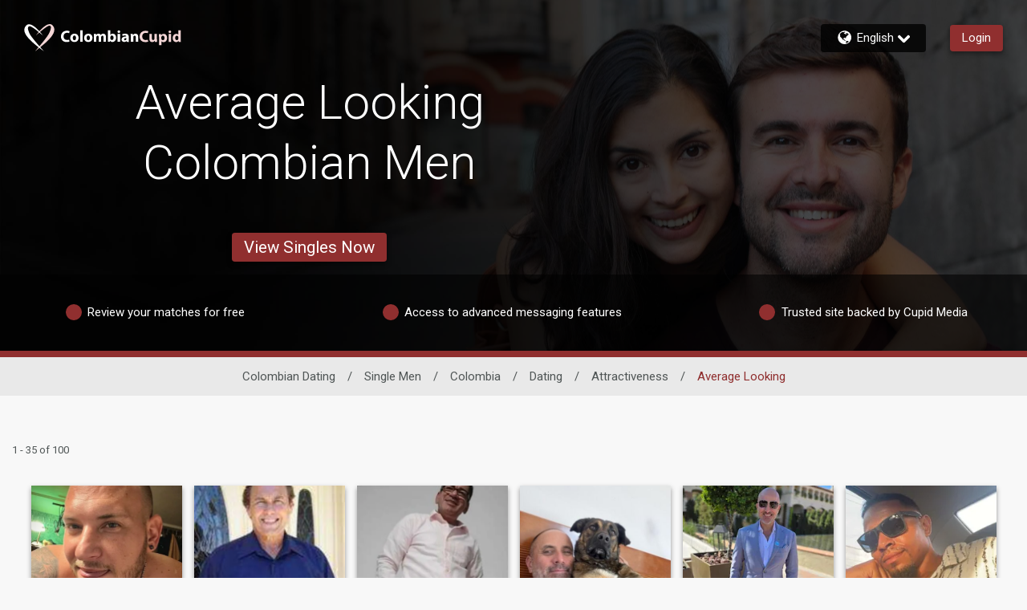

--- FILE ---
content_type: application/javascript
request_url: https://www.colombiancupid.com/7YicIeTZcS/woIpTq/6Q4A/Xup1tXzmGLp8Vbi1/U3FqJk0lAg/fG/YyNCQAIE8B
body_size: 175285
content:
(function(){if(typeof Array.prototype.entries!=='function'){Object.defineProperty(Array.prototype,'entries',{value:function(){var index=0;const array=this;return {next:function(){if(index<array.length){return {value:[index,array[index++]],done:false};}else{return {done:true};}},[Symbol.iterator]:function(){return this;}};},writable:true,configurable:true});}}());(function(){fH();RfO();fXO();var Xg=function(n1,ng){return n1 instanceof ng;};var fz=function fY(gZ,cl){var jB=fY;var jW=GW(new Number(UG),Im);var np=jW;jW.set(gZ+Y4);do{switch(np+gZ){case nw:{gZ-=sA;return Sm.pop(),Yz=zz,Yz;}break;case l4:{var NB=cl[xH];Sm.push(Dm);gZ-=mG;var qZ=NB[hl()[RX(Vc)](D1,HB,kU,gl)]||{};qZ[zT()[BW(rW)](zU,tP)]=nZ()[g1(W1)](S1,H1,UB,fg,Eg,X6),delete qZ[dU(typeof zT()[BW(65)],vZ([],[][[]]))?zT()[BW(4)].apply(null,[730,52]):zT()[BW(42)].apply(null,[183,784])],NB[hl()[RX(Vc)].call(null,xW,RW,kU,gl)]=qZ;Sm.pop();}break;case VH:{gZ+=RO;var RP=Rm(z2[ST()[Lg(jg)].call(null,Hc,wl,DB)][H6()[w6(pW)](Lf,AZ,lT)][hl()[RX(wc)](NX,bs,LR,l6)][IY()[vg(NY)](zZ,bT,SR,ZW,HU)](zT()[BW(vU)].call(null,Ws,cc)),null)?zT()[BW(fg)](x6,SZ):H6()[w6(fW)].call(null,x6,hB,gc(gc(HB)));var KU=Rm(z2[ST()[Lg(jg)](Ds,wl,DB)][H6()[w6(pW)](Lf,AZ,lp)][hl()[RX(wc)].apply(null,[gc(fW),Fm,LR,l6])][IY()[vg(NY)].call(null,zZ,bT,df,gc(fW),HU)](Hs()[Yl(lW)](Fm,cU,Kp,gc([]),sz,[Tl,fW])),null)?zT()[BW(fg)](x6,SZ):H6()[w6(fW)].call(null,x6,hB,KW);var sU=[Ml,SP,hU,Nz,kB,RP,KU];var zz=sU[H6()[w6(NY)](KW,gl,gc(HB))](jc()[OR(Cm)](bR,Og,AR,Nm,fW,HB));var Yz;}break;case gG:{gZ-=gG;return parseInt(...cl);}break;case Z3:{zB.BN=zm[BT];vm.call(this,ZA,[eS1_xor_0_memo_array_init()]);return '';}break;case J4:{var jX=cl[xH];gZ-=TK;Sm.push(Qm);var KZ=jX[hl()[RX(Vc)](gc(fW),gc(HB),kU,Hg)]||{};KZ[Ol(typeof zT()[BW(UZ)],vZ('',[][[]]))?zT()[BW(rW)].apply(null,[zU,bc]):zT()[BW(nU)](SW,Js)]=nZ()[g1(W1)](t6,H1,tU,nB,Eg,CW),delete KZ[zT()[BW(42)].call(null,183,1429)],jX[hl()[RX(Vc)].call(null,lp,xl,kU,Hg)]=KZ;Sm.pop();}break;case D4:{return Sm.pop(),Dp=JR[jU],Dp;}break;case k2:{var bl=cl[xH];var gp=HB;gZ-=lr;for(var Zm=HB;mX(Zm,bl.length);++Zm){var Cs=G1(bl,Zm);if(mX(Cs,K3)||wp(Cs,XA))gp=vZ(gp,fW);}return gp;}break;case B4:{var m6=cl[xH];Sm.push(sm);var xc=G6(xH,[zT()[BW(Rs)](BX,Xc),m6[HB]]);gZ-=tn;Fs(fW,m6)&&(xc[hl()[RX(ps)](fg,Bc,wX,NZ)]=m6[fW]),Fs(YS[zT()[BW(ZW)].call(null,Dm,OZ)](),m6)&&(xc[Ol(typeof ST()[Lg(xs)],'undefined')?ST()[Lg(xz)](Js,lR,tm):ST()[Lg(W1)].call(null,Zc,j6,XZ)]=m6[UT],xc[ST()[Lg(zU)](Jg,T1,hp)]=m6[Hc]),this[H6()[w6(df)](GU,vB,Ql)][ST()[Lg(HB)](AU,tY,Tg)](xc);Sm.pop();}break;case X4:{return Sm.pop(),GZ=L1[zW],GZ;}break;case Cr:{var JR=cl[xH];gZ-=fK;var jU=cl[Y4];var b1=cl[hN];Sm.push(zP);z2[hl()[RX(jg)].call(null,gc(HB),xP,mB,Cc)][dU(typeof zT()[BW(lp)],vZ('',[][[]]))?zT()[BW(nU)].call(null,Gl,MP):zT()[BW(Jg)].apply(null,[ll,EB])](JR,jU,G6(xH,[jc()[OR(Hc)](gc(HB),YB,F6,BX,W1,n6),b1,zT()[BW(KW)](LR,CR),gc(HB),jc()[OR(W1)].call(null,bT,tT,Sc,Tg,bT,CY),gc(HB),ST()[Lg(Jg)].apply(null,[kU,gg,MB]),gc(HB)]));var Dp;}break;case rw:{Sm.push(bB);gZ+=Tf;var Ml=z2[ST()[Lg(jg)](lp,wl,DB)][hl()[RX(GU)](mW,DY,IB,Gz)]||z2[Ol(typeof H6()[w6(Gg)],vZ([],[][[]]))?H6()[w6(pW)].apply(null,[Lf,AZ,Ql]):H6()[w6(Em)].apply(null,[vB,Mc,pW])][hl()[RX(GU)].apply(null,[gc(gc([])),UT,IB,Gz])]?zT()[BW(fg)](x6,SZ):H6()[w6(fW)].call(null,x6,hB,Tg);var SP=Rm(z2[ST()[Lg(jg)](Df,wl,DB)][H6()[w6(pW)].call(null,Lf,AZ,q6)][dU(typeof hl()[RX(d6)],vZ('',[][[]]))?hl()[RX(H1)](NY,gc(fW),qR,zR):hl()[RX(wc)](bs,xz,LR,l6)][IY()[vg(NY)].apply(null,[zZ,bT,lW,nT,HU])](Ol(typeof zT()[BW(dX)],vZ('',[][[]]))?zT()[BW(wm)].call(null,IX,PT):zT()[BW(nU)](Sc,qT)),null)?zT()[BW(fg)](x6,SZ):Ol(typeof H6()[w6(Bc)],vZ('',[][[]]))?H6()[w6(fW)](x6,hB,gc(gc({}))):H6()[w6(Em)].call(null,j6,B5,ps);var hU=Rm(typeof z2[H6()[w6(l9)](VC,dW,xz)][zT()[BW(wm)].apply(null,[IX,PT])],hl()[RX(bT)](NY,S1,UT,R1))&&z2[H6()[w6(l9)](VC,dW,nU)][zT()[BW(wm)](IX,PT)]?zT()[BW(fg)].apply(null,[x6,SZ]):H6()[w6(fW)](x6,hB,qq);var Nz=Rm(typeof z2[ST()[Lg(jg)](df,wl,DB)][zT()[BW(wm)](IX,PT)],hl()[RX(bT)].apply(null,[r0,S1,UT,R1]))?Ol(typeof zT()[BW(Hc)],vZ('',[][[]]))?zT()[BW(fg)](x6,SZ):zT()[BW(nU)](zM,Lj):H6()[w6(fW)](x6,hB,lp);var kB=Ol(typeof z2[ST()[Lg(jg)].apply(null,[wm,wl,DB])][zT()[BW(I7)].apply(null,[W1,vh])],Ol(typeof hl()[RX(I7)],'undefined')?hl()[RX(bT)](gc(gc(fW)),bT,UT,R1):hl()[RX(H1)](q6,mW,I5,OZ))||Ol(typeof z2[dU(typeof H6()[w6(AE)],vZ([],[][[]]))?H6()[w6(Em)].apply(null,[NC,A0,gc([])]):H6()[w6(pW)](Lf,AZ,nB)][zT()[BW(I7)].call(null,W1,vh)],hl()[RX(bT)](gc(gc(HB)),Fm,UT,R1))?zT()[BW(fg)](x6,SZ):H6()[w6(fW)](x6,hB,w0);}break;case hO:{return String(...cl);}break;case qV:{var t5;Sm.push(xJ);return t5=[z2[H6()[w6(l9)].apply(null,[VC,lg,xz])][zT()[BW(Sq)](hp,FO)]?z2[H6()[w6(l9)](VC,lg,bR)][zT()[BW(Sq)].call(null,hp,FO)]:dU(typeof hl()[RX(BE)],vZ('',[][[]]))?hl()[RX(H1)].apply(null,[xW,rW,Zb,Wv]):hl()[RX(IX)].call(null,xl,gc([]),A9,SY),z2[H6()[w6(l9)](VC,lg,zh)][H6()[w6(DL)](Jq,HY,gc(gc(HB)))]?z2[H6()[w6(l9)](VC,lg,m8)][H6()[w6(DL)](Jq,HY,IB)]:hl()[RX(IX)](w0,fg,A9,SY),z2[Ol(typeof H6()[w6(kL)],vZ('',[][[]]))?H6()[w6(l9)](VC,lg,D1):H6()[w6(Em)](G0,NM,l9)][ST()[Lg(xE)].call(null,Lz,X1,fg)]?z2[H6()[w6(l9)].call(null,VC,lg,Vc)][dU(typeof ST()[Lg(bE)],'undefined')?ST()[Lg(W1)](gc([]),l7,D9):ST()[Lg(xE)](HB,X1,fg)]:hl()[RX(IX)].apply(null,[gc(gc(HB)),Tg,A9,SY]),Rm(typeof z2[H6()[w6(l9)](VC,lg,bR)][hl()[RX(xP)](SR,D1,VC,K8)],hl()[RX(bT)].call(null,kU,UT,UT,KB))?z2[H6()[w6(l9)](VC,lg,MB)][hl()[RX(xP)].call(null,gc({}),Vc,VC,K8)][zT()[BW(HB)](C0,pL)]:UE(fW)],Sm.pop(),t5;}break;case Qw:{var Vh;gZ-=IO;return Sm.pop(),Vh=dq,Vh;}break;case f4:{var rq=cl[xH];gZ-=P;Sm.push(Mb);var bj=G6(xH,[Ol(typeof zT()[BW(CY)],'undefined')?zT()[BW(Rs)].apply(null,[BX,RM]):zT()[BW(nU)](tJ,t6),rq[HB]]);Fs(YS[H6()[w6(Vj)].call(null,J7,FL,q9)](),rq)&&(bj[hl()[RX(ps)].call(null,S1,NJ,wX,Mh)]=rq[fW]),Fs(UT,rq)&&(bj[ST()[Lg(xz)](BX,BC,tm)]=rq[UT],bj[ST()[Lg(zU)].call(null,MB,M6,hp)]=rq[Hc]),this[Ol(typeof H6()[w6(BX)],'undefined')?H6()[w6(df)](GU,dC,CY):H6()[w6(Em)].call(null,Nb,hJ,hp)][ST()[Lg(HB)](gc(fW),w5,Tg)](bj);Sm.pop();}break;case Tx:{gZ+=zw;var L1=cl[xH];var zW=cl[Y4];var P5=cl[hN];Sm.push(qh);z2[Ol(typeof hl()[RX(BT)],'undefined')?hl()[RX(jg)].call(null,MB,lp,mB,Et):hl()[RX(H1)](nF,w0,H8,c0)][zT()[BW(Jg)](ll,BJ)](L1,zW,G6(xH,[jc()[OR(Hc)](mv,YB,Aj,w9,W1,LR),P5,zT()[BW(KW)].apply(null,[LR,bP]),gc(HB),dU(typeof jc()[OR(ps)],vZ(hl()[RX(fW)](AJ,w9,zU,q0),[][[]]))?jc()[OR(fW)](S1,bb,H9,X0,UC,bT):jc()[OR(W1)].call(null,Rs,tT,Zj,xz,bT,zU),gc(HB),ST()[Lg(Jg)](NJ,TJ,MB),gc(HB)]));var GZ;}break;case Mw:{if(Ol(tL,undefined)&&Ol(tL,null)&&wp(tL[zT()[BW(HB)].call(null,C0,PL)],JE[UT])){try{var W0=Sm.length;var QF=gc({});var YE=z2[Ol(typeof ST()[Lg(Ws)],vZ([],[][[]]))?ST()[Lg(tm)].apply(null,[nT,rY,w9]):ST()[Lg(W1)].apply(null,[xs,ZC,BF])](tL)[ST()[Lg(Fm)](RW,Ut,zL)](hl()[RX(w0)].apply(null,[Ct,fg,KW,tv]));if(wp(YE[zT()[BW(HB)](C0,PL)],W1)){dq=z2[dU(typeof ST()[Lg(df)],vZ([],[][[]]))?ST()[Lg(W1)](gc(fW),IJ,Wv):ST()[Lg(pW)].apply(null,[LR,At,Df])](YE[W1],jg);}}catch(YF){Sm.splice(kJ(W0,fW),Infinity,g8);}}gZ+=RV;}break;case dA:{w7.nf=Lv[z0];gZ-=Xx;vm.call(this,Zf,[eS1_xor_1_memo_array_init()]);return '';}break;case VS:{var tL=cl[xH];var dq;Sm.push(g8);gZ+=dH;}break;}}while(np+gZ!=Vf);};var YS;var Hj=function(VJ,Ev){return VJ|Ev;};var SE=function(b5,c7){return b5^c7;};var F7=function(){return Sv.apply(this,[zf,arguments]);};var Dj=function(){zm=["\x40W","\t","\x006HE","AI",":\b","$GV\'","3TVME\x07)4\tRR<","EC\b\x00","OS!6R4\x07:","!",";","<KE6\x3f\x07CN",":\r","IK6=\bJE","!\vRE"," \x07DO","\b\x072jE","","C\x3fOO","A\b4","\'IGSRHU+&\x07GON","\trI&^gC6","zR","=^o","\'(GD\x00 \"IWG"," ","\x3f\fET=7\fUS&=U","GL",">UE","\v6","\v_c","\vBP","\x07RE\r",":","$,$\bBR\r!\x3fER\v\x07\f","C,2wP\x00=\v\t,\x07EF$2!\v_","f`\b\n=#RE\x07\x07<","<","8 Ke\'","\x006IR1\x072","\x00\'HG\n","","1\tHTX4\b\vS\x00<","\b\x00;","5","GVAH","CA<1\nET )\x3f","8U","BM","!\r","I/&CD","\x006#HT\t2\f","7\r5CN","SDNC","\b#",":CN","M\x006","G","F\x07","TA","\b<{","\v=Z","8","ID/\n#","ER","","))HE\x07(!Hy","\fGIgP6\x07","\vST\x3f\f","","M3 6,","AE\x3f%\t\tCd","\f\vHG","If7","A%/JE\'","5","C,2LF\x00&VF\r\t,\x07EF$","ES","*\f1OV\t,6\vJU","\x07\x3f\tC","!\x07#:CE\x078=ET",".RI2IN","D","2He\r\v6OO) R","\x07CT","SB\x07","0","\x3fhm4(8$5pe;\x3f<\x3f=cb27","T\b\x07","\bcXCOSCRS\fAI[0<GI","2:CR","\t","O|B","JU ,HG","QI","%\'|Z\'\\","5tW Bk/sHSeLs\\w]f","\x3f\x07CN=\x3f\f#B","uFLUE\b!\x3fGTF","\x3f,IN6\'ES","RE\x07\x07<JTE\'\x40U\x00\x07sO0","4\t2","b\x006","CR\x00 \tHS","\"rm9>6\rHT","GV\'vE\x07 IN","\t","D~\x07GKX\t\x3f\vB","wU\x07\t\x07C\x00%4MH","\t&","\'","0GT=#","\r","\x3f","","CM","B$\x00)","B\x00\x3f","s","M","eH\x076\x408CMs$UKs6CW\t","<1\nET","\x07:","j\rs0SGXsRJ\x40O\x07[=!:o\x007\t$TS","F\x07\b\vTc","5<GL&","y6SM*$\vVP","\'<\tNe\'","6","5\t","\x077\x07su<\x3f","\b>2VU\x07:pI\f\x00\vDL","N\f","\x07IU<","lR,","","6","26\vRO\x07==OO","5yP\x07\x07<\x3f5",":IR\f","uT\x074","%)\'%","2\x07\x40O\x00","\v>OM\t","CN6X"," VE73GR","RE\r","\x3f5UE:\x07yE&C","CN","UR","\x40I\x07\b\x07\x07C","8\t","\tTY","#rY","H$","BE6-KO\x07","1\v","0EH9","NE\x07","I!7BT","\x00URI","JOSU\'\x40RE\x07\x3f","\x00\'.\vKE","\x006>OM\'","/+P(","TL>\n","\bUT6","7iF7\'\b","JU ","_+Q[","L=","r\f\v_E\x07[%6OO[#\x3f\rON","d\r0\'ITHT","#RE","\x40E-CT%2\rgP","BE6$\vRA","tS:TAsCSU\'\x40TO6\x40\v\x07","!RE","\x07!JUT>R\x00\x07;R\x00\x070\bJIRU=JY",">OA1:U","AE4=0IP\t\x07*$UC\x07\'U","\tEE2IN","2\fmE\f","\x3f","UW\x07","2+R","\x00 \rC","<IU\x00\'R","1\tHE\b","C\x07\x00 /OG: GT","\rC\x00%\x3f5s6CW\t","5UE+$3GT","\fYW","a\v60\v_s#&GT\x00\t","*:T\x00!VE","R\x00",":\f","*EG\"9\bDB","\trC","\t\\\f\vRA","\vHV\b","HS\t0T","\'"," \rC","$g","P\x00:","\vUI","6","!VL+*3US",",\fBR\r!\x3fHW\x07#","JjYS","HI","0\x3f\vBO$\v2\x40ABM50jM\f3KB","\'RA\x07"];};var MC=function(jE,x8){return jE<=x8;};var pF=function(N7,wb){return N7%wb;};var Bv=function(){return vm.apply(this,[n4,arguments]);};var UE=function(bC){return -bC;};var AM=function(){Sm=(YS.sjs_se_global_subkey?YS.sjs_se_global_subkey.push(v7):YS.sjs_se_global_subkey=[v7])&&YS.sjs_se_global_subkey;};var Z9=function(tE){if(tE===undefined||tE==null){return 0;}var Z0=tE["replace"](/[\w\s]/gi,'');return Z0["length"];};var GE=function(){return vm.apply(this,[Zf,arguments]);};var nb=function(n5){try{if(n5!=null&&!z2["isNaN"](n5)){var hb=z2["parseFloat"](n5);if(!z2["isNaN"](hb)){return hb["toFixed"](2);}}}catch(gE){}return -1;};var qv=function(p7){return +p7;};var j9=function(){return vm.apply(this,[ZA,arguments]);};var FJ=function(sL){if(sL===undefined||sL==null){return 0;}var Qd=sL["toLowerCase"]()["replace"](/[^a-z]+/gi,'');return Qd["length"];};var G1=function(c8,hz){return c8[bF[Hc]](hz);};var NL=function(){return z2["Math"]["floor"](z2["Math"]["random"]()*100000+10000);};var Bq=function Wq(qC,Hh){'use strict';var mE=Wq;switch(qC){case lx:{var W8={};var Gt={};Sm.push(Z8);try{var H5=Sm.length;var R8=gc([]);var R9=new (z2[H6()[w6(EL)].call(null,lT,rd,xP)])(HB,HB)[Ol(typeof hl()[RX(X6)],'undefined')?hl()[RX(Qv)](gc(gc(HB)),HB,Ws,f0):hl()[RX(H1)](Jg,mv,BX,zb)](nZ()[g1(bT)](gc(gc(fW)),W1,k9,pW,xl,zC));var fd=R9[H6()[w6(AJ)](sM,lv,nF)](Ol(typeof Hs()[Yl(rW)],'undefined')?Hs()[Yl(Lf)](AU,Cm,mJ,qt,LR,U5):Hs()[Yl(UT)](lW,Zv,FL,cU,lT,I7));var Kq=R9[ST()[Lg(pv)](cU,Dh,Sq)](fd[hl()[RX(bh)](HB,Zc,PF,dh)]);var p9=R9[ST()[Lg(pv)](Hq,Dh,Sq)](fd[ST()[Lg(LC)].call(null,xl,f7,zh)]);W8=G6(xH,[zT()[BW(DL)].apply(null,[X0,tT]),Kq,ST()[Lg(U0)].call(null,LR,Jc,hM),p9]);var kj=new (z2[H6()[w6(EL)](lT,rd,cU)])(JE[UT],HB)[hl()[RX(Qv)].call(null,AJ,Tg,Ws,f0)](H6()[w6(Jq)](Z8,pC,q9));var Eq=kj[H6()[w6(AJ)](sM,lv,Em)](Ol(typeof Hs()[Yl(rW)],vZ(hl()[RX(fW)](IB,H1,zU,RC),[][[]]))?Hs()[Yl(Lf)](Vc,Cm,mJ,Ds,Ws,U5):Hs()[Yl(UT)](AJ,Pj,U8,BX,H1,zE));var JC=kj[ST()[Lg(pv)](Em,Dh,Sq)](Eq[hl()[RX(bh)](RW,z9,PF,dh)]);var LE=kj[ST()[Lg(pv)](VE,Dh,Sq)](Eq[dU(typeof ST()[Lg(CY)],'undefined')?ST()[Lg(W1)](w9,Q5,Ut):ST()[Lg(LC)].call(null,BX,f7,zh)]);Gt=G6(xH,[jc()[OR(xz)](nB,zv,tb,r0,fg,S1),JC,hl()[RX(x9)](Ct,bT,MJ,Vq),LE]);}finally{Sm.splice(kJ(H5,fW),Infinity,Z8);var wq;return wq=G6(xH,[ST()[Lg(UZ)](BT,fJ,ZC),W8[dU(typeof zT()[BW(lW)],vZ('',[][[]]))?zT()[BW(nU)](fW,Lz):zT()[BW(DL)].apply(null,[X0,tT])]||null,Ol(typeof nZ()[g1(RW)],'undefined')?nZ()[g1(q9)](lT,LR,r8,gc(gc(fW)),x9,Lf):nZ()[g1(Ws)].apply(null,[zh,IM,Tb,Bc,W7,fg]),W8[ST()[Lg(U0)](SR,Jc,hM)]||null,zT()[BW(m7)](xW,Ij),Gt[Ol(typeof jc()[OR(zU)],vZ([],[][[]]))?jc()[OR(xz)](PF,zv,tb,z9,fg,Ws):jc()[OR(fW)].call(null,qt,Og,jd,BX,xb,fW)]||null,Hs()[Yl(Js)].apply(null,[kU,bT,r8,tm,Ws,hd]),Gt[hl()[RX(x9)].apply(null,[mW,q9,MJ,Vq])]||null]),Sm.pop(),wq;}Sm.pop();}break;case MO:{var Yb=Hh[xH];Sm.push(h9);if(dU([zT()[BW(m8)](Nm,K8),Hs()[Yl(df)](x6,cU,Dv,bR,xz,SM),Hs()[Yl(Ql)].apply(null,[A8,H1,Dt,gc(fW),tm,[AU,fW]])][dU(typeof hl()[RX(t6)],vZ('',[][[]]))?hl()[RX(H1)].apply(null,[gc([]),Fm,kq,Av]):hl()[RX(nF)].apply(null,[mv,W1,CY,IP])](Yb[ST()[Lg(Tg)](nB,vC,AF)][ST()[Lg(PF)](Cm,UW,pv)]),UE(fW))){Sm.pop();return;}z2[hl()[RX(Dm)](Lz,CW,md,Id)](function(){var Gd=gc(gc(xH));Sm.push(vd);try{var kF=Sm.length;var Rb=gc(gc(xH));if(gc(Gd)&&Yb[ST()[Lg(Tg)].apply(null,[Df,NW,AF])]&&(Yb[ST()[Lg(Tg)].apply(null,[DY,NW,AF])][Hs()[Yl(ps)].apply(null,[Vc,fg,Vt,gc(fW),Vd,GM])](zT()[BW(Dm)].apply(null,[HL,Kc]))||Yb[dU(typeof ST()[Lg(mB)],vZ('',[][[]]))?ST()[Lg(W1)](vq,SM,XE):ST()[Lg(Tg)](hp,NW,AF)][Hs()[Yl(ps)](IB,fg,Vt,Ds,CY,GM)](ST()[Lg(HC)](Nm,lZ,xF)))){Gd=gc(gc([]));}}catch(SC){Sm.splice(kJ(kF,fW),Infinity,vd);Yb[ST()[Lg(Tg)].apply(null,[mv,NW,AF])][H6()[w6(U0)](k8,lR,A8)](new (z2[hl()[RX(Qt)].call(null,gc(gc({})),bT,bs,PU)])(zT()[BW(x9)](Qt,QB),G6(xH,[dU(typeof hl()[RX(qt)],'undefined')?hl()[RX(H1)].apply(null,[n6,PF,Ud,XM]):hl()[RX(HC)](Hq,gc(gc([])),Pt,XF),gc(gc([])),zT()[BW(Xj)](jC,JX),gc(Y4),H6()[w6(Dm)].call(null,B8,WL,gc(HB)),gc(gc(Y4))])));}if(gc(Gd)&&dU(Yb[hl()[RX(k8)].apply(null,[ZW,BT,dM,Xd])],zT()[BW(HL)].call(null,rb,z6))){Gd=gc(gc({}));}if(Gd){Yb[ST()[Lg(Tg)](gc(gc([])),NW,AF)][H6()[w6(U0)](k8,lR,bR)](new (z2[dU(typeof hl()[RX(BT)],vZ('',[][[]]))?hl()[RX(H1)].call(null,gc({}),A8,lM,nh):hl()[RX(Qt)](gc({}),H1,bs,PU)])(Ol(typeof hl()[RX(lW)],vZ([],[][[]]))?hl()[RX(bJ)].call(null,gc(gc(HB)),S1,S1,TF):hl()[RX(H1)].call(null,RL,Ds,KF,NZ),G6(xH,[hl()[RX(HC)](gc(gc(HB)),gc(HB),Pt,XF),gc(xH),zT()[BW(Xj)](jC,JX),gc(Y4),H6()[w6(Dm)](B8,WL,PF),gc(gc({}))])));}Sm.pop();},HB);Sm.pop();}break;case dH:{Sm.push(MM);throw new (z2[dU(typeof Hs()[Yl(t6)],'undefined')?Hs()[Yl(UT)].apply(null,[Lf,AC,Md,q6,lp,NF]):Hs()[Yl(Hc)](MB,pW,A7,gc({}),xz,A8)])(ST()[Lg(mB)].call(null,bT,rS,kE));}break;case Kw:{var Kd=Hh[xH];var Ad=Hh[Y4];Sm.push(Ih);if(Nv(Ad,null)||wp(Ad,Kd[zT()[BW(HB)](C0,Lb)]))Ad=Kd[zT()[BW(HB)].call(null,C0,Lb)];for(var JL=HB,f9=new (z2[Ol(typeof hl()[RX(DL)],vZ([],[][[]]))?hl()[RX(fg)].apply(null,[gc(gc([])),cU,LC,dF]):hl()[RX(H1)](W1,vq,mj,cC)])(Ad);mX(JL,Ad);JL++)f9[JL]=Kd[JL];var S5;return Sm.pop(),S5=f9,S5;}break;case WA:{var k5=Hh[xH];var mt=Hh[Y4];Sm.push(B0);var Qh=Nv(null,k5)?null:Rm(dU(typeof hl()[RX(vq)],'undefined')?hl()[RX(H1)](NY,bT,kL,W7):hl()[RX(bT)].call(null,sz,UT,UT,fZ),typeof z2[Hs()[Yl(HB)].call(null,Ql,H1,GC,q9,nT,Fm)])&&k5[z2[Hs()[Yl(HB)].apply(null,[gc(gc(fW)),H1,GC,xP,X0,Fm])][dU(typeof zT()[BW(qq)],'undefined')?zT()[BW(nU)](UL,gC):zT()[BW(zU)](d6,nE)]]||k5[IY()[vg(jg)](rF,jg,VE,gc([]),RE)];if(Rm(null,Qh)){var k0,x7,Bd,Wb,Y7=[],wM=gc(HB),Q7=gc(fW);try{var Yq=Sm.length;var S8=gc({});if(Bd=(Qh=Qh.call(k5))[ST()[Lg(Lf)](gc({}),lL,kU)],dU(JE[UT],mt)){if(Ol(z2[hl()[RX(jg)].call(null,Em,gc(HB),mB,Zt)](Qh),Qh)){S8=gc(gc([]));return;}wM=gc(fW);}else for(;gc(wM=(k0=Bd.call(Qh))[Hs()[Yl(Jg)](S1,nU,Nb,df,xs,Lz)])&&(Y7[ST()[Lg(HB)](RW,Mj,Tg)](k0[Ol(typeof jc()[OR(H1)],vZ([],[][[]]))?jc()[OR(Hc)].apply(null,[bT,YB,zv,SR,W1,IB]):jc()[OR(fW)](CW,Jb,Eh,Js,W5,IB)]),Ol(Y7[zT()[BW(HB)](C0,IJ)],mt));wM=gc(HB));}catch(TC){Q7=gc(HB),x7=TC;}finally{Sm.splice(kJ(Yq,fW),Infinity,B0);try{var cj=Sm.length;var PC=gc(Y4);if(gc(wM)&&Rm(null,Qh[zT()[BW(Js)](xz,rJ)])&&(Wb=Qh[zT()[BW(Js)].call(null,xz,rJ)](),Ol(z2[hl()[RX(jg)](NJ,mW,mB,Zt)](Wb),Wb))){PC=gc(gc([]));return;}}finally{Sm.splice(kJ(cj,fW),Infinity,B0);if(PC){Sm.pop();}if(Q7)throw x7;}if(S8){Sm.pop();}}var ct;return Sm.pop(),ct=Y7,ct;}Sm.pop();}break;case Vn:{var xv=Hh[xH];Sm.push(LF);if(z2[hl()[RX(fg)].apply(null,[gc(gc(HB)),B8,LC,xg])][ST()[Lg(RE)].apply(null,[MB,PB,bs])](xv)){var Jh;return Sm.pop(),Jh=xv,Jh;}Sm.pop();}break;case Vf:{var Ph=Hh[xH];var vz;Sm.push(Jt);return vz=z2[dU(typeof hl()[RX(F5)],vZ('',[][[]]))?hl()[RX(H1)](m8,Em,qd,Z8):hl()[RX(jg)].call(null,UT,Tg,mB,lR)][Ol(typeof hl()[RX(BX)],vZ([],[][[]]))?hl()[RX(df)](Lz,pW,nB,Zz):hl()[RX(H1)](gc(gc(fW)),AJ,f5,bM)](Ph)[nZ()[g1(kU)](w0,Hc,nE,gc(gc([])),dX,rW)](function(n9){return Ph[n9];})[HB],Sm.pop(),vz;}break;case wH:{var qJ=Hh[xH];Sm.push(hh);var l0=qJ[nZ()[g1(kU)].apply(null,[RL,Hc,Ls,Vc,dX,Fm])](function(Ph){return Wq.apply(this,[Vf,arguments]);});var Rv;return Rv=l0[H6()[w6(NY)](KW,xm,xP)](Ol(typeof jc()[OR(KW)],vZ(hl()[RX(fW)](jg,D1,zU,kN),[][[]]))?jc()[OR(Cm)].apply(null,[Df,Og,wR,KW,fW,nT]):jc()[OR(fW)].apply(null,[A8,lE,sC,UT,C9,qq])),Sm.pop(),Rv;}break;case UV:{Sm.push(bv);try{var V0=Sm.length;var Oh=gc(Y4);var T7=vZ(vZ(vZ(vZ(vZ(vZ(vZ(vZ(vZ(vZ(vZ(vZ(vZ(vZ(vZ(vZ(vZ(vZ(vZ(vZ(vZ(vZ(vZ(vZ(z2[ST()[Lg(Lz)](H1,QZ,Nm)](z2[H6()[w6(l9)].call(null,VC,OT,gc(gc([])))][ST()[Lg(vU)](gc(HB),GR,XC)]),cJ(z2[ST()[Lg(Lz)](W1,QZ,Nm)](z2[dU(typeof H6()[w6(qq)],vZ('',[][[]]))?H6()[w6(Em)](Xb,l9,ps):H6()[w6(l9)](VC,OT,Nm)][ST()[Lg(Rt)].call(null,Js,El,HF)]),fW)),cJ(z2[ST()[Lg(Lz)](Js,QZ,Nm)](z2[H6()[w6(l9)](VC,OT,UT)][Ol(typeof zT()[BW(r0)],'undefined')?zT()[BW(Mb)](vF,hf):zT()[BW(nU)](Hd,QJ)]),JE[Z5])),cJ(z2[ST()[Lg(Lz)](W1,QZ,Nm)](z2[H6()[w6(l9)].call(null,VC,OT,NY)][jc()[OR(bs)](gc(fW),vb,kX,IB,fg,n6)]),Hc)),cJ(z2[ST()[Lg(Lz)].call(null,n6,QZ,Nm)](z2[H6()[w6(cU)].apply(null,[ps,TR,bT])][zT()[BW(bE)].call(null,zC,tX)]),JE[Pj])),cJ(z2[dU(typeof ST()[Lg(Df)],vZ('',[][[]]))?ST()[Lg(W1)].apply(null,[gc({}),A0,cL]):ST()[Lg(Lz)](w0,QZ,Nm)](z2[H6()[w6(l9)].apply(null,[VC,OT,gc([])])][ST()[Lg(sM)].apply(null,[sz,wU,jg])]),W1)),cJ(z2[ST()[Lg(Lz)].apply(null,[X0,QZ,Nm])](z2[H6()[w6(l9)](VC,OT,nU)][H6()[w6(St)].apply(null,[B9,hW,gc({})])]),H1)),cJ(z2[ST()[Lg(Lz)](sz,QZ,Nm)](z2[H6()[w6(l9)](VC,OT,nT)][ST()[Lg(YC)].call(null,A8,CX,wc)]),fg)),cJ(z2[ST()[Lg(Lz)].apply(null,[CW,QZ,Nm])](z2[H6()[w6(l9)].call(null,VC,OT,cU)][hl()[RX(qt)].call(null,RW,jg,Qj,JB)]),YS[jc()[OR(ps)].call(null,cU,Eg,IP,gc({}),Hc,KW)]())),cJ(z2[ST()[Lg(Lz)].apply(null,[q9,QZ,Nm])](z2[H6()[w6(l9)].apply(null,[VC,OT,Vd])][IY()[vg(D1)](Kl,pW,lp,NJ,cM)]),pW)),cJ(z2[ST()[Lg(Lz)](LR,QZ,Nm)](z2[Ol(typeof H6()[w6(ZW)],'undefined')?H6()[w6(l9)].apply(null,[VC,OT,nT]):H6()[w6(Em)](Aq,ZL,xl)][zT()[BW(XL)](F5,Wm)]),jg)),cJ(z2[ST()[Lg(Lz)](SR,QZ,Nm)](z2[H6()[w6(l9)](VC,OT,ZW)][zT()[BW(WF)].apply(null,[YC,kP])]),LR)),cJ(z2[ST()[Lg(Lz)].call(null,Ql,QZ,Nm)](z2[H6()[w6(l9)].apply(null,[VC,OT,fW])][ST()[Lg(IX)](zC,Tc,xl)]),bT)),cJ(z2[ST()[Lg(Lz)](Vd,QZ,Nm)](z2[H6()[w6(l9)](VC,OT,nB)][hl()[RX(xh)](NJ,BT,Xj,Il)]),Em)),cJ(z2[ST()[Lg(Lz)].apply(null,[w0,QZ,Nm])](z2[H6()[w6(l9)](VC,OT,NX)][hl()[RX(FM)](VE,Vd,DC,pB)]),Df)),cJ(z2[ST()[Lg(Lz)](l9,QZ,Nm)](z2[H6()[w6(l9)](VC,OT,W1)][IY()[vg(sz)](VW,CY,bs,Ct,F5)]),Ct)),cJ(z2[ST()[Lg(Lz)](w9,QZ,Nm)](z2[H6()[w6(l9)].call(null,VC,OT,CW)][dU(typeof H6()[w6(wX)],vZ([],[][[]]))?H6()[w6(Em)](kd,kt,gc(gc(fW))):H6()[w6(B9)](A9,NW,z9)]),Jg)),cJ(z2[ST()[Lg(Lz)](BT,QZ,Nm)](z2[H6()[w6(l9)].apply(null,[VC,OT,zC])][ST()[Lg(zd)].apply(null,[w9,ss,rb])]),JE[q6])),cJ(z2[ST()[Lg(Lz)](hp,QZ,Nm)](z2[H6()[w6(l9)](VC,OT,Z5)][ST()[Lg(vF)](gc(HB),BV,CW)]),kU)),cJ(z2[ST()[Lg(Lz)](PF,QZ,Nm)](z2[H6()[w6(l9)](VC,OT,gc(HB))][dU(typeof ST()[Lg(zh)],'undefined')?ST()[Lg(W1)].apply(null,[B8,HE,C5]):ST()[Lg(x6)](Nm,Cp,f8)]),q9)),cJ(z2[ST()[Lg(Lz)](X6,QZ,Nm)](z2[H6()[w6(l9)].apply(null,[VC,OT,Ds])][zT()[BW(EE)](S1,WB)]),Fm)),cJ(z2[ST()[Lg(Lz)](lT,QZ,Nm)](z2[H6()[w6(l9)](VC,OT,lT)][ST()[Lg(Sq)](q6,Ez,HL)]),Pj)),cJ(z2[ST()[Lg(Lz)](nB,QZ,Nm)](z2[H6()[w6(l9)](VC,OT,gc(HB))][H6()[w6(FM)](nU,bp,zU)]),JE[qt])),cJ(z2[ST()[Lg(Lz)].call(null,Nm,QZ,Nm)](z2[jc()[OR(fg)].call(null,z9,nU,tp,X0,H1,qq)][ST()[Lg(pW)](Jg,Dc,Df)]),CY)),cJ(z2[ST()[Lg(Lz)](mv,QZ,Nm)](z2[H6()[w6(cU)](ps,TR,gc([]))][ST()[Lg(bq)].apply(null,[gc(gc(HB)),ZZ,LC])]),NY));var Db;return Sm.pop(),Db=T7,Db;}catch(vv){Sm.splice(kJ(V0,fW),Infinity,bv);var EC;return Sm.pop(),EC=HB,EC;}Sm.pop();}break;case ZA:{Sm.push(s5);var xL=z2[ST()[Lg(jg)](m8,Q0,DB)][IY()[vg(X0)](DE,Jg,B8,LR,R0)]?fW:HB;var fq=z2[ST()[Lg(jg)](Bc,Q0,DB)][ST()[Lg(GU)](gc(gc(HB)),EF,t6)]?fW:HB;var Ob=z2[ST()[Lg(jg)].apply(null,[z9,Q0,DB])][H6()[w6(Zd)](Qv,rG,Ws)]?fW:HB;var wd=z2[Ol(typeof ST()[Lg(BT)],vZ([],[][[]]))?ST()[Lg(jg)](lp,Q0,DB):ST()[Lg(W1)](l9,lq,xl)][zT()[BW(bq)](Mb,gj)]?fW:HB;var Wh=z2[ST()[Lg(jg)](mW,Q0,DB)][ST()[Lg(wv)](lp,fh,q6)]?fW:HB;var T9=z2[ST()[Lg(jg)].apply(null,[IB,Q0,DB])][hl()[RX(pE)](hp,gc(HB),XC,A6)]?fW:HB;var t9=z2[ST()[Lg(jg)](SR,Q0,DB)][hl()[RX(dM)].apply(null,[X6,nT,m5,g8])]?fW:HB;var Nh=z2[ST()[Lg(jg)](NY,Q0,DB)][IY()[vg(mv)](g7,W1,xP,Lf,NX)]?fW:HB;var n0=z2[ST()[Lg(jg)](nT,Q0,DB)][H6()[w6(nF)].apply(null,[RE,UU,xz])]?fW:HB;var s7=z2[zT()[BW(bh)](M0,O9)][zT()[BW(bT)](wC,tY)].bind?fW:HB;var pb=z2[dU(typeof ST()[Lg(RE)],'undefined')?ST()[Lg(W1)](Df,jL,AF):ST()[Lg(jg)](NY,Q0,DB)][hl()[RX(zd)](CY,Nm,YC,q0)]?fW:HB;var bz=z2[ST()[Lg(jg)](MB,Q0,DB)][zT()[BW(I9)](Z5,Qp)]?fW:HB;var PE;var jq;try{var b7=Sm.length;var WC=gc(gc(xH));PE=z2[Ol(typeof ST()[Lg(Hq)],vZ([],[][[]]))?ST()[Lg(jg)](mv,Q0,DB):ST()[Lg(W1)](Em,j5,Lj)][Ol(typeof hl()[RX(Ql)],vZ([],[][[]]))?hl()[RX(Yt)](gc(gc(fW)),gc(gc(fW)),C0,m0):hl()[RX(H1)](Lf,KW,nJ,xd)]?fW:HB;}catch(JM){Sm.splice(kJ(b7,fW),Infinity,s5);PE=HB;}try{var Tq=Sm.length;var hL=gc(gc(xH));jq=z2[ST()[Lg(jg)].call(null,DY,Q0,DB)][H6()[w6(GU)](C0,K9,VE)]?JE[fW]:HB;}catch(qE){Sm.splice(kJ(Tq,fW),Infinity,s5);jq=JE[UT];}var p0;return Sm.pop(),p0=vZ(vZ(vZ(vZ(vZ(vZ(vZ(vZ(vZ(vZ(vZ(vZ(vZ(xL,cJ(fq,fW)),cJ(Ob,UT)),cJ(wd,Hc)),cJ(Wh,nU)),cJ(T9,W1)),cJ(t9,H1)),cJ(Nh,fg)),cJ(PE,JE[pW])),cJ(jq,JE[VE])),cJ(n0,jg)),cJ(s7,LR)),cJ(pb,bT)),cJ(bz,Em)),p0;}break;case tx:{var JJ=Hh[xH];Sm.push(Iq);var Q9=hl()[RX(fW)].call(null,Pj,q9,zU,tp);var Kv=Ol(typeof ST()[Lg(q6)],'undefined')?ST()[Lg(J0)](Rs,rl,IX):ST()[Lg(W1)](gc(gc([])),B0,d7);var wE=HB;var l5=JJ[Hs()[Yl(VE)](MB,LR,TJ,Ws,bR,lt)]();while(mX(wE,l5[zT()[BW(HB)](C0,VW)])){if(Uh(Kv[dU(typeof hl()[RX(bR)],vZ([],[][[]]))?hl()[RX(H1)](NJ,bT,Et,BT):hl()[RX(nF)].apply(null,[t6,Hc,CY,kR])](l5[hl()[RX(UT)].call(null,Z5,m8,BE,hT)](wE)),HB)||Uh(Kv[hl()[RX(nF)](NJ,Vd,CY,kR)](l5[dU(typeof hl()[RX(DY)],vZ([],[][[]]))?hl()[RX(H1)](NY,Pj,BF,lC):hl()[RX(UT)](gc(fW),H1,BE,hT)](vZ(wE,fW))),JE[UT])){Q9+=fW;}else{Q9+=HB;}wE=vZ(wE,UT);}var Wd;return Sm.pop(),Wd=Q9,Wd;}break;case VA:{var LJ;var mh;var rM;Sm.push(tT);for(LJ=HB;mX(LJ,Hh[zT()[BW(HB)](C0,Ed)]);LJ+=fW){rM=Hh[LJ];}mh=rM[zT()[BW(Dq)].call(null,MB,Pg)]();if(z2[ST()[Lg(jg)](RW,NF,DB)].bmak[zT()[BW(WM)](g5,MW)][mh]){z2[Ol(typeof ST()[Lg(Pt)],'undefined')?ST()[Lg(jg)](Js,NF,DB):ST()[Lg(W1)].apply(null,[Hq,J5,Pb])].bmak[dU(typeof zT()[BW(Tg)],vZ('',[][[]]))?zT()[BW(nU)].apply(null,[St,I0]):zT()[BW(WM)].call(null,g5,MW)][mh].apply(z2[ST()[Lg(jg)](tm,NF,DB)].bmak[zT()[BW(WM)](g5,MW)],rM);}Sm.pop();}break;case L2:{Sm.push(FM);var Nq=IX;var qM=hl()[RX(fW)](Df,CY,zU,Bj);for(var mF=HB;mX(mF,Nq);mF++){qM+=dU(typeof IY()[vg(ps)],'undefined')?IY()[vg(nU)].apply(null,[jF,Qm,sz,Vc,zv]):IY()[vg(Ct)](xd,H1,ZW,CW,wC);Nq++;}Sm.pop();}break;case zr:{Sm.push(mv);z2[hl()[RX(Dm)].call(null,qq,Ds,md,Mb)](function(){return Wq.apply(this,[L2,arguments]);},V8);Sm.pop();}break;}};var Jv=function(g0){if(g0===undefined||g0==null){return 0;}var jb=g0["toLowerCase"]()["replace"](/[^0-9]+/gi,'');return jb["length"];};var Jd=function(C7){if(C7==null)return -1;try{var QE=0;for(var c5=0;c5<C7["length"];c5++){var sJ=C7["charCodeAt"](c5);if(sJ<128){QE=QE+sJ;}}return QE;}catch(Ld){return -2;}};var vm=function R7(KJ,cF){var ZE=R7;for(KJ;KJ!=NG;KJ){switch(KJ){case jG:{KJ=NG;if(mX(Fv,bL[tF[HB]])){do{Hs()[bL[Fv]]=gc(kJ(Fv,UT))?function(){LL=[];R7.call(this,n4,[bL]);return '';}:function(){var Y9=bL[Fv];var D7=Hs()[Y9];return function(X7,pt,r7,p5,ME,Eb){if(dU(arguments.length,HB)){return D7;}var lJ=R7.apply(null,[zr,[Em,pt,r7,cU,Df,Eb]]);Hs()[Y9]=function(){return lJ;};return lJ;};}();++Fv;}while(mX(Fv,bL[tF[HB]]));}}break;case Qw:{if(mX(G7,Ov.length)){do{hl()[Ov[G7]]=gc(kJ(G7,H1))?function(){return fz.apply(this,[IA,arguments]);}:function(){var EJ=Ov[G7];return function(B7,U7,Pq,DM){var GL=zB(r0,qq,Pq,DM);hl()[EJ]=function(){return GL;};return GL;};}();++G7;}while(mX(G7,Ov.length));}KJ-=ZG;}break;case fN:{for(var IE=HB;mX(IE,X5.length);++IE){zT()[X5[IE]]=gc(kJ(IE,nU))?function(){return fz.apply(this,[IS,arguments]);}:function(){var lb=X5[IE];return function(R5,AL){var qF=w7(R5,AL);zT()[lb]=function(){return qF;};return qF;};}();}KJ+=EV;}break;case n4:{var bL=cF[xH];KJ=jG;var Fv=HB;}break;case ZA:{var Ov=cF[xH];KJ=Qw;x0(Ov[HB]);var G7=HB;}break;case Zf:{var X5=cF[xH];KJ=fN;Od(X5[HB]);}break;case j3:{var CL=pF(kJ(nt,Sm[kJ(Sm.length,fW)]),pW);KJ=YK;var wj=sq[gM];for(var CM=HB;mX(CM,wj.length);CM++){var fM=G1(wj,CM);var fL=G1(X8.HS,CL++);Mz+=R7(dK,[Hj(G8(cv(fM),fL),G8(cv(fL),fM))]);}}break;case Uw:{if(mX(t7,pq[SJ[HB]])){do{nZ()[pq[t7]]=gc(kJ(t7,Ws))?function(){Bb=[];R7.call(this,zK,[pq]);return '';}:function(){var Bt=pq[t7];var Fb=nZ()[Bt];return function(Uq,YL,pj,qj,r5,Yv){if(dU(arguments.length,HB)){return Fb;}var GJ=Sv(Sw,[xW,YL,pj,AJ,r5,vq]);nZ()[Bt]=function(){return GJ;};return GJ;};}();++t7;}while(mX(t7,pq[SJ[HB]]));}KJ=NG;}break;case z3:{KJ=lI;db=kJ(qb,Sm[kJ(Sm.length,fW)]);}break;case YK:{return Mz;}break;case lI:{KJ=vw;while(wp(BL,HB)){if(Ol(rC[tF[UT]],z2[tF[fW]])&&Uh(rC,G5[tF[HB]])){if(Nv(G5,LL)){IC+=R7(dK,[db]);}return IC;}if(dU(rC[tF[UT]],z2[tF[fW]])){var OC=mL[G5[rC[HB]][HB]];var T0=R7(zr,[gc(gc(fW)),BL,vZ(db,Sm[kJ(Sm.length,fW)]),NJ,OC,rC[fW]]);IC+=T0;rC=rC[HB];BL-=fz(PN,[T0]);}else if(dU(G5[rC][tF[UT]],z2[tF[fW]])){var OC=mL[G5[rC][HB]];var T0=R7.call(null,zr,[bs,BL,vZ(db,Sm[kJ(Sm.length,fW)]),Ct,OC,HB]);IC+=T0;BL-=fz(PN,[T0]);}else{IC+=R7(dK,[db]);db+=G5[rC];--BL;};++rC;}}break;case dK:{KJ=NG;var T8=cF[xH];if(MC(T8,RS)){return z2[bF[UT]][bF[fW]](T8);}else{T8-=QN;return z2[bF[UT]][bF[fW]][bF[HB]](null,[vZ(ht(T8,jg),K3),vZ(pF(T8,pN),G3)]);}}break;case QK:{var Hb=cF[xH];var nt=cF[Y4];var gM=cF[hN];var Mz=vZ([],[]);KJ+=nA;}break;case vw:{return IC;}break;case lA:{var P7=cF[xH];X8=function(Cv,n8,rt){return R7.apply(this,[QK,arguments]);};return Cz(P7);}break;case zK:{var pq=cF[xH];KJ+=Dr;var t7=HB;}break;case zr:{var Cb=cF[xH];var BL=cF[Y4];var qb=cF[hN];var Oq=cF[Fx];var G5=cF[L2];var rC=cF[zK];if(dU(typeof G5,tF[Hc])){G5=LL;}var IC=vZ([],[]);KJ=z3;}break;}}};var CE=function(){wL=["[>","WB+bF<VK\'t","3\x008WyS:UW>A","XTT","H\x00V&);D_U>U\rp%\\^","5Z","\x40F8BO$A","\vP7:9A^S","TF+F",")4}vU>Jf=VZ\v","X=\vABU:I\x00p2AO O\x3f96","N","BB9UP9","\r\"!UYS","5GD","C:ED","Bdw","P\f\b","H&3","\f\f3\v","G","S7","TK\'R\t!\v","zRS","I \t-\x3fYUT+FS",";[FBKf\'VK)N\n7$G","K>]q\v_ ","G","\\\r UDB\vHF\x3f","{\b","B)\x07VUDrJOaDH","s`$","\"`UK:JW#J8ZX\f\vZ\\N1B","0A^D+NM","\v!\v","5A]B1S",">","9\x002[GI","=","\"PZQ\v\x3fDDu:KB5","","\n4GDH-B","33\t","4\x40DU",">QQC","F\'ZZ\b\tI=","+|4\x40=PQ","|=u}c:S\x40%","14\n5FUB1dM\'R",")NQ0G","P:E3oV[\x00X\f","VR1D\x00J>]PI^{B9ZDB1S#J\x3fWHM:\"{TY\nO{1\x07,O9=S&3SH;B(~\no8:\x40","a","%\\<\rvW_I)BWqF[\x00\x00T7Y9FI*K%\\PP\x07\fX&","\\\f&)\v7W[N1\x40","1&[CB;","","&\tDXF1SN0\x40","/O\r\x07S\n=","\x00","!\n\n","C:Q\x404\\V\x00\bI&8","\\>*2\x40X","GDU:B\x00b5WZ","|([aq-","$#QC","[\x00\x00\\\v>\t","R","+cV~#","U<","wq/v!","","Y$-.Q\\u>SL","|I)","n1QO8WP^X\"\tY\"[T/UB5P\vKT\n74XU\x076I\x07W0]ZKltr\v2QB\x07+HTA4K\x00\\>UvZ_IrFQ0JPP\x07\fX&Y;ACSOU4>5D0x]DB-F\x00L#nXE\vX\n:x","L\x3fUM\b6\\\r!\n$P","\x07F\"\x40P\v5I 3","O=V^\tF^&vUDS:JW","<`IW:","SV2[^\vX","7A\\SeL&\x40ME.X\"\v","J#\x40","=5\x3fZU","T8]P5^\"<$F_U","(US","O:NK%","Q\r>","NQ","pM\n\vX^9\x3fvbYB(B","O","L2RV\n\b","O\b3","SD","^H;B:B<V","[","X\b>","\x40","X\f","E\vX\n:","&[\\\r","A+MW\x00#kYI0\vB)D7wz3t\nNybd\x408lLl","c1x 9{1(*","]Cw>UN]^\tY","RHX7\"FI","2[P\b",";[JQ6TA8_KU<","`","0L<RQ7L\v7\r","+|&V[K \"\f8CBF/WG","0","T:S","5\\J\bS\n3","\x07d\x00","/L\x00\bI","&\tXQT+pW8A1S\x00I","4FUF4","_I2HP4^I\x00","H\f","D7","BB.RP%~[\f\x07v+.\x00%\x40UJDF\"\x40","]\x00\\","ox3F\x07WRV6O\x3f\r\r","&","=RX\x07Z","-\f%\\}F1FF#","V]N1S+"," 9BUb)BWZK\x00\bX\f",".:<\tv|r\r","\\b6(&[QT1AgC\\\x3f*P4&F_J6T","5","S4AP\v\\1","F%","X3PTU:T\x07","%\x40YJ>S","S`","G{}4%pMs|9<Whp~`3{HNtP9YW*~MJ","5^/[\f","6\n&UDD7bF\x3fG","BB,WM\"V$Z","TH","<F\x40JK\rN!.\t3QSOF\x07K","Q&$YfB-TL\x3f","!QR\x403","\vk","xE\x00L0PYQ6GY\\U\x07,SJ\x3fTPK\nF_r5[TB;\x07L\x3fGV\v:\v7WDB-TTL$GV4]\r>Qk>SM`^\vXP","",":XUCOM%\\","j\x40#\\P145Qk6Q_XHS","TH2fW>^K\f\tS==\r$[\\K:U","f|","Z1\v9YUx>T\rM2`M\fI7<","E\x3fZYSp","NS$G","wf~#\t/~:x\t[\"4%H\t",",8uxW\'N.Lr<~$\vZ\x3f4\vu]\x40f\x07bR1~#N\x3f;8nF\bAbV~$\nH\'\n\'\t\fv=>i~&>k\b%3nq*C<^~#<!!\rqa0e5bR1~7_L>\b\x07vQff6N6r6\\V$N\n/\x40r_ef3Br\"N\x07TQ\v4,;7uafCs<r1~$\'|\x3fwar3L5`:r1~&^\'\x3f8~Gumv5Px\x07~,3|\x3f<\x3f1;Sqn;`Mw5{:O\x07\vYG;uqo=T_zr!~$\'tL3<8sfJf\x3frr1jPT$=<8;\x40d}e3N6r3j\bSV\x3fM8vea7v5`^ET$*|\x3f\x3f8W\x00K4f=vrK1\vZ\x3f>\x00Aj\rHru1~/nfJ8uqf\nu\fK\x00r3\\U\vJ\x3f(8YDs2\x405h\bW\rs\b\b:/Pxpfr~\rl\x3f(bwH\nf5OF*~!U/>fX\\f6L5bwL$%{\x3f7*4GBE,\f-bb1~$+j<3,Qwvl%bpyg<YjfF5b{R4\'P>=\\[fH5b=C\x3fe$$z5<:2X~LmbdFy$\'wL\x07O(afd-O)a\x00P$\'P\'8s]\x40d.9X1z\x07|\x3f;equ/H5b<}\x3fe$$z5<:rjLbBr:Q41l\x3f\x00\ru[O2}5`r1u\'5k<8rqfH!\x00rX$\x00d*#X\\}2CB\x07_^WI0`D5lz]\"56\v\x003wH,u]C}5`r1u5q\x3f(se\r^td]\'X \'|:4uqOf7B|~$0G\fl\x00f\b\x401bj%~\'\bY0+ PHe3i%j\'K\\\'g\x3fJi\"k\n1s$\'U/:,efIF\bt6v1~<3|\x3f>\r6%usaf.w5{:O\x07\vY,8lv_<O%bjB\n\'t+<ACfa5bIy\n$|\x3f;8~Zs2v5K\x00r3fUPJ\x3f(8_jp\b\x401bj%~$\n)\b<:7uqd(f=vr[,\vZ\x3fJGQ\r5e>q1~\" |\x3f(eqtd2by9e\b7|\r>uzep%b9b1|\x3fVT<#%ng1C3Khr)j$\'V8\x07%uqfcMC1~$\"v6;8~^vr5b:u2Y4%J\x3f(8_XJ2\x405f2{&E.\r\x3f8uTT/f5bY*P$\'i9<8efH\nf5OdX$!_9\b#ef_A`2by2n_\x3f1:uqfP1Sr1{.z8<38eirfeU!|\'t+<>Y]\x40bk\x07IwU\'j<82G\x40ff0I3r1L$){\x3f7;\x07Ue0v5br>iWRh\x3f\x3fnan/f5b\x00\tT$\'|,7UqfR\"N\x00r\"O\n\'|\x07M#vwJ8f7\x40G~ \x07\\\x3f7\fYaf\rWbXF\x3f\'9\x3f8`m4f1B0r1u+P//\t9uqI/m.btX$%l+&8UQfm%ncb1m\t|\x3f\x3f7M\fur`2\x405`{:T$#\\<3,`vJb[!~&Q$9<39uq\rWQrn$/g9k\\E1tb\\\b0U+\x3f4sfSpA7b2^$7|<:,8bdu4f8b\x401$_\x3f-H.WXvdf%X1v0\';c]Qfm%p\t1L$%{\x3f/7lbH2\x405g\bIE7,8\\afE:r<~&l\x3f._qke\x07b D7M\f |\x3f\x003 f_J8f3\x40<ue\"_I\x3feqf5b9b1z11{N37vg},EF(U!}\'l\x3f%0uqLf^.bD3]$\'U/8-r\x00FH5a}\b\\\v4\x3f;uwPU5b\"r;H$/h\x3f8H>PwN>f5m&QC[\\\'{<8WXvdf%]~&~\f<\x07uyDa\r\x40ce:]\v4\\\x3f<:>eqd<b\x00H1}&\x3fh\x3fLdrfi1~\'|\x3f2 uqIk\x3frr2h!U/>/gQfuy\ta6]\"0I$HI5z\t`2M^6K\x3f>\r<>\f<uqfkCbw!~$\'UUf(wSsL5`:r1~3_U/>=\x00\x40ff2L:R6~$,k08_vr\ta>i\x00_&j701M+Ra`\bH%br1i|\x07%N\x3frqf\'t\x00r;n$\'d;8~`D0r5b:\x40\tg&\r|\x3f%#[efK!<T1w<\v{\b+/ghKfr1~#O\x3f0(war+L5jr1RP/N\x3f;8ndCmA<W~4\'<:Pn!b_>\vQ\v\bLuq`f5i(i~$l\x3f(JMQpjI#Dr1iU/>,z[fr5b=r\nL$%{\x3f73r_ef3er:U1\nD8<3<`]vO%bj\x40\t\'t+<\fcg\x40f5zr1R/Rg\x3f\n;9aqf2m\x40N6r7]\"0H$a/0exhP5brt<R\x3f):uqm6B2Zr1u\fz/O\x00=uqf}\x07bR1~/0l)<\nUvfm\"r2\x07G~$\'|=D_fL>\vr2x\b|=3O#=uuF>f5iWBn$4M<~jf`Dp\"\f\r|;38~{j2v5K\x00r3f\v{\x3f7/\x07l\x00e7v5`\x00]T$/h\x3f;\\aft3B0r1e<jK<>>\rq~\nf5O\x07q\fU$P6 d\\XD4iye2[-V|)588}efJ\x00N\vr3y$\'w=718GqV(f=vp8}\rS0>..cg\x40f5Lr1R\v|J\x07<88qIOf7Bcj\x07e\n3|\x3f9/J\fusaf>j%~$\vII,u[mkT5`&p~$l\x3f>MS\tmMR1n$%N\x3fR\x07usFm~Vf1~\t(w$>\x3fuzw<H!bX6s/h\x3f\r;lyrfie\x401|%O\x3f(}S`^\x07yQ7\x07|/>\nW`0r5b:WCe$%{\x3f70\fD_fJ\fO3^.\r<:,8fBf5i`)j$\'V,a-N\x3fCqn\nf6f`[x\f\x07|\x3f 8z\tfH6btW4\'~-87}efLN9b1|6\fv\t18Gqdf5K&j(u<h\'\x3f9vqfP5jr2zTY9;8zX~1iMb\\2~$ \x3f\v(8Yp\x07n!b^Eh\x3f\'y:,8bea3fHr1^1\vZ\x3f(wcoL5jr1Q/\vU/:dXE}GN6r5f\bWUaM;;Sqo<&K2]\"jU\r<\n18\\afrGq(R\'\n\v1Z;< uqJjn\x07bu1~\x3f2Y6\r;PQff6{f1~\v(m$>~_fLM\vr3y$\'wHv]_3EGaR8\'l\x3f)J0{Pf5b:j\x07|\x3f4deqOf7pR~$<N$H2sX~!bXI\f\'~8<3,`Hem>j(u\'uN*uqEf\x07b D1v0\'~68z\\t\bDt6v1~M{\x3f7\x00af7v5`ty$\'w\x07NI\\aft<i2[!~&5u49<7#rqfwp;n$\'~5\';8~Eq0r5b:[\tg,3|\x3f<\'-\futEv5bk;y$\'gM3*L=VB>f5O$j(e<8bJV_vf5bUB\b+P\x3f*eqJ8f6y\bf1~\v<i$9%}if5i8r\x40~$\'QN,8ujCf=vre1T\n.\x3f<8\x07uqfODp&j\t\r|61\x40","=3M\x40U:T\x07","\x00X&1;]De6HF%A\\$I\"\n\"","T7\'8Q","dM\x3f\\\x07QrY5XQT,\x07PqRPY\b^\n;","HW4A\'VU","EG(","U!28dBH/BW(","\t","Y\x07P!","US\t0X\f!8xYT+","9Q\\>)\v\x3fSWB-",".Z\\h.4P8\x40e\bgOC\rLND;DUCv5Q#R\t","\x40Z","^Z&\v",">Q\bP]\x07_","P,K","\x00Jn\n3\t","B\fS>AL","0L2FZ\v","VM\n","\x00LAR\fT\b7",";R^ \b\\>","=VK\x00~\'\r","#WX.=\"rU0P\x07F# S<","QK/O","P#UA","zU\x07","SQ>D","\"gDH-FFC^N","\\Tx\x3fRV=\vM","U2Y\n","L%RV\n\bo&","([ap","S-^1M%AZ","O","K","\tXUJ:I\x00","R]O","GET/BG4W)V\x00\nY","zUPk\nKA*IW8\\NOW)\"ABISI7F\\Rp\x40D\"M\x40B0ATp(^P\t\x40\\!4[\\b\x00Z!VYE5D0x]DB-F\x00L#\fJ\vI=Q\"KU:SQ\x3fFRr\tlREI<SL\x3fX\n\'v\x40}AM2GP\vD\x00C&\t3[V\x07\f^A>_VH^<\r$ASS0UIl`\tR\x07\tQXt\tXk\tc^2EOCP\tI\x07\"FtGIJ=HkG\tO\x00\t[^&\x00U\"B\"AM2GP\vFOV{[#GU\x07,SJ2GR[[\v<\r\x3f[^v\\F%FQE\x40E$\vvQ\r\\\"\vQZ \r9\x40IW:\v\x3f^)J&QBS&\vQZ78Q`U0WQ%J\fCS&8D\v-\v\n*G+M8[XP$#QM\v>VE$]K\f\tS\\o\x40\r/DUH9\x07\'Z<QSZ5D0lOM\v*\r8GMR\f.[tYS:UW>AR[\\P3\x008WyS:UW>A\fCG&}!5}DB-F\x00L#\\SX\x07\n=.\r$]^\x40\vF_-0\tn\n 1`Q\x40}V\x3fPV\n\bz\tU$U$UW$A*W1\tW2QVN1B$Q>CM\n~U-BQK*BNF}VJ\bO0l\x00\v<HE8TMQh\\IzCBN+FO4\tQO\n\t$+\x40B^$A\\X,RL^&~\x40\\9V\x3fPV\n\b\n~U3KU:SQ\x3fd;\x00/\x00#ZSS6H\"JXR<T UB\x070wA^O\tI&\t3YI,SM2VYE\fh\vU7\tE5BWPZXV=S\t$[DH+^Fx\vJ^8U*HkzvF%FQE~_&\x3fZFH4BV*ES\x072z\tU3E\"XB,UQT<]~\x40UsB]X%A\tDI\v \"M\x40BeL#^SGJ\\\f5G\rxWQK34\rB\x07I:U\rOBB+RM*G\tO\x00\\\n:!F-\x40NW,N\rZKO\"\x40\nmBQUWIX,\bJ\vI=Y \\\"AM2GP\vFDV{0A^D+NMqWXK ]kOM9$XY\b^\n;~KU:SQ\x3fW\f\x40W{F7FJbhI4PI. \r9\x40IW:h&C\vz3Q\rivwDQX\bX=S7X\\(\v\nwXXXE$\vvV\rCqWL%\\F\x00\b|\r\v9\x40_S&WQZ \"Q\x40vV\x3fPV\n\b;z\tP-oI:_\x00}W\tJ\\~_\v3\x40EU1)\r7\\zUVz\f8WDN0I\\QxHJORz\f8WDN0I\\WxHZOr\t\x3fGx6IL:VXMI{TMA*IW8\\NOR7T0A^D+NMq]XVI\x07\v~P-BQUKIKyA+V8JOR3TB\x3fR+OL&QX\n\n+\rOFF-\x07=MJNC4S7XEBdUW$A\x40\\=3WDb\x00\v\"V\nH^>Q%x\x00FB8GRZ\f7:BU,\t+|0DVO\n:~VR1D\x00J>]XKLSVp.\x40\v+\v2\rIN[\v<\r\x3f[^+MyW\tJ\\~\tU#S\"]4Z\tQ\b7U\nDO:I\\\v7F\\Rz\tP-RQ>KFlG\\JM\x00{QQ0A^D+NMyGYDI\v Y8S7UTsJ^W/TP+WKqFDxN^F\\E;U\r>]C\v}xM\'\\ZGJF\b3\f3VR1D\x00J>]XKI4\b5\x40YH1\x07\vxHZOr!UwAM2GP\vNXR=T8D\v-\v>\rLO&\b\v8Q>\r%[QM\t{G~MZvZV\x3fPV\n\b2z\tU$U$QQq]MN73PcS>U\x00jAKS^4\b5\x40YH18\vVN*#\x40YI8Il]YK\rR\tr!uU-H\vstQ\x00\\\n=Y\x3fGF3UB5JPM\bS<[YAwL<CZY\\o\x40D8KN9VW9AHG[\x00C=T\r>F_PNOQ4GM\vK>\blB_N;\x07D5\\Z_G\r/$U\t2B\x00K>WMPI D\x3f\v$QQqRMZKX7\"Q\vN9\n*EME\x00!zU3\vN9\n*Z[\x00C\"T9ZDN1R#VJ\b\v/\x000I:_\x00lMZK\vX\n:QT:I\x004/L\x00\bIC7S$S\vB3T8UXO%_Dk\tU\t2B\x00K>WYD\f\x00\\!\b\n&Q^C:C\'W0AX[\x00{\t$[G\x071V\x40>^\x00S\x00XpQxUB\x40dBZG8\x40\x00^U;*&\x40YH1\r0AQ\r7_\v3\x40EU1IlV^R\x00U6[_3QE-RWyZOpQxUB\x40vsV\bZI<[mBQUDIKyG\\MIE;QtZ_U2FlM\\KD7T\x3fRIbBZG>]\x00GR\"\"QTe\x07V\"CQY\';2DqFDlMOLR&#Q\vU:SQ\x3fH^\tXD1S$SC0I4P\v\x40p\t$[GbI\x40G\tO\x00\x40V<\x40[5[]W3B\x00F5\\ZK\vX\n:kDO-H}V^^\x00|\v1MZ\"AM2GP\vFbV&Q\vOFF-\x07#ZR~D\"YS:UW>A+Z8]Tz\v\x3fPbIMxAKS^ S3XU\x40>S\x3fFSIDI t\t\r:RWZZ\x07I S\v3\x40EU1R\v#ZRo_\v3\x40EU1XQRXXR6]IzkSsU]sGM\nCo\x40\vxYUS7H\n-ORM\x00H\f<_Xk\tUy\r<VW\n\x00\\&\v9C\v-\tQ6ZFi\x07\"<$F_Uw K4K\x00\\\n=Y2[UTIWqCPYrYqBtS<VW\nW{Q\tmBQUHIKy]\\KKI \r9FUqFDx\bYMDI t\t\r0\t\x00Z!VYM\x00H\f<]\vxYUS7HsGM\nR S$S\rHqFD}A^[\x00\nX3\tkZEK3\v\'R\f[RP3mFUS*U8\f\tSmU\v\r\x40U:TO%}R\x00;\x00|\v:AU\v-\tF)GMKK\bX&15U:SQ\x3fQX7\t9PwUZN4GP[7\rtB\t>U\'\\[EVR S3XU\x40>S\x3fFSID;GQ$]B+OGlW\tJ\\~W7FW1BJ\x00Z O U[\x3f\x40UU>SQqAL\nI^;Y8[D\x07>ITL3Y\\DR S3XU\x40>S\x3fFSI4\b5\x40YH1\x07;\v%\vI\fo\r$M|H<\x00xan\rTFTr\t_pB\t<F\x00\x409\\XfOTUdYISRyA^Y\f\b\\>59W\rS)#YO2=D\"ozv\v\x00K8\x40^Kx&3GW*T\v#\rY\b^\n;vgSv\\B#H^\x3f\r3\x40YH1[\bX,\bMo_9F]F3XG4_K\x00FOP3z\x40D0JO4GP\v[O4\b5\x40YH1\x07\v%\vK\rNP&\x00ZDU6B\x07\nHM*Rh_\v9[D\"zXWUM \x07^z2U\"\\YTv\v\x00K8\x40^M\x00X\nz\\IIVR1D\x00J>]PqM;Q\"KQ>UTQlG+J8]TzP$QDR-ITQPS\tNIWi~VR1D\x00J>]RXD7v\x40I:_\x00\n#VJ\b\ni~YTF:\v%Z\vI{T UB\x07:Y}]MY\b^\n;vF$AQy\b[\x00ZIP>1\x40XvN\v>^\t\n\n~PFUS*U#^\tXC&&\vB\t;HFlA]O&\b\v8B\t)FV4P\fN~W2[^BbD#NKM\x00H\f<]xZU_+^,AKS<\"qZ\"AM2GP\vF|V{\v3\x40EU1\\B=F\tTrMU2[^BeD^,AKS^+S\t$[DH+^FlW\\VM\\1%\x40BR<SQs\vI\nHhU5[^A6\x40Q0QZ_G\r{Q~P<HP%A\\\tO\\~7XEBe^X\x40>]VO0l\x00Zv\v\r\r5ZO\t\x07D03kRCsKXVZ\x07I ;\f8WDN0IV\n}V^V!X7\"[Ba*IW8\\S&8D$QQqAMS&8\r+^F>UPKC\x40IP1%\x40BR<SQjAKS_s_pBb\r_-7Z\vO&\vA^D+NMsMM;\t:UIi>J_-A^Q\vXW{\x00U3]F-LIE$]K\f\tSV&T$QDR-ITl3Y\\HN&-\v9\x40_S&Wl7\f\x3f]^\n|\"dBH+H\x00Z!V\x3fYM{GQ\"ox/UW>l/J[V&QzwB1BB%\\y\b^\n;t\v+\tQ>GKXC3WD\t<UB%VX]LJI~W7CBF/V\x3fPV\n\b\n{\v3\x40EU1\\+|0DV\\I/Q<~LW-H\x00L%J\x00ZLJ[V*S\t$[DH+^F}P\\S&8\\-B\x00V#]PK\rN{TU3qT&Ij%V^\tOC*QxUC^1DIE$]K\f\tSV&Q\vzZHsN]X\'\\[EV\x00Co_pYUN8\x40^\\\frD8QG\x07\'\x07\v%\vJRW~PmFUS*U4L\"S \r9FvR1D\x00J>]XMLY\\D3S3LDv\t\x00K4]XS&8D$UW$AHY<F\"FF3R0ZW/TP+u=XEyQ\\SIDz<\v7\x40_U}XEyQ\\JIN[\v<\r\x3f[^v\\F%FQEU!\x00PV=\vVW>`M\f\bZ\\~U#ZSS6H\vxHZOp&4^UD+\x073F\x3fV^\tO#p\x00PU\t4B\rPlUQT<U\rOFF-\x07QZ\n{Qkom9H\v\'R\vFTrP3\x40R,O\\Mx\bZOrW$QFB-T\vxJ\vI=Y\"\\9H\vjV^S\x00\bZ\n:FP-BQUIIFCOMO4Uv]^\x07-F%FQE\b3\f3\t^\v+\tL\x3fVMTJI \r#F^\x07+\tL\x3fVMUJI/QxBQK*B\x07R\n=\t\x00&Q\r\\<HP%A\\\tOD8Q\v3GUSeAM2GP\vNIW)~\x40XN,\tQ4EMIU!S3LDo\v\x00K8\x40^L\x00\bIC&%oT:I\x00\'\\[EV\n:\nxP_I:U}GVHY>7\x40U1RO}GVHP&2\tI:_\x00}GVH\\\f5\x409]T\x07o\v\x00K8\x40^Kx&3GA0U1B2[XlLJ\n{$FF-\x078]PK\rNWp\t[k\t\rUqDB#rUOX=S7X\\+OP}AYCGT\r7~B\t,K\x404AL\x40V&%oBzbQJ5\x40JN\n=\rC0A^D+NMy\vK\rNP63\tdQQqGMK\rNP&\x00ZDU6B\x07xan^\\\n\vM7\t9Z\vN9VW9AHG[\x00C&S\r/DU+OL&ZE \r#F^\x07+OPA^\t;\t7\x40SO_F!GP\v\\[\v<\r\x3f[^+J7W\f=\x40XU0PTWjEME\x00\n:\nmREI<SL\x3f\x00JSW)\"ABIFZW(CGU\f=\n[zUF-\x40IW}A^Q\x00IC7QpUqJW9\\G\bX&_U$QU8L8WPLJ_<\x009FQ>UTMlGVHI\f+8\"FYB,\tF\x3fTWHWl\x40ImIv\\B#T\r|\t\v/q^S-NP\n]-[TP1&XUS6H8UX\tR\np\x40Dk]S-^8L2ZOrQtQ^C}OJ7D2=Ek\x40XN,\tQ4EYD\x07O^\'\x40xWQK3sPKq1_PzW\rHqDO=G\x00T3/x_D}OJ7C;Q\"\\YTqWF\'\x07I:15BB+RMqVXVK\\\n159WoOJ7W\f j]A6IO=J<POO&\b\v8U6\tJ\x3fRS*R{\x00:GU\x076A\\VxHYMU!S\t$QF6\tB%Ps\n\f7\t\f$ZBwNZ\x400GW)\t^RsMP+Q\\T:\\EyO%]3Cb-UQyMFN\n3\t;Q^SPW9\\KE\\\n1Y9FA6IO=JR^[V&%\x40U:QHJUQ\nQ\x07FUS*U4S>\x00[S\"Z\t^}RMID4\b5\x40YH1\x00#\vY\n\b3Y3\tDO6TZW#J5QT!S3ZWS7\nE4\rM^K{7FIbSJ\"M#S\n %oUzdN\v\x3fM*Rn\x40\r>]C\t/UUw\x07QzUtRYI>KZ\\L\x40\n:\nxDBB)\r7Z^\t\nD2=P-BQUNIMjQZ\r\x40;[_~RU:FlMK=\r\x3fZEB}I%V\fHI\f+15\b\rUylZ^Y\f\b\\>59WwNIM$_^\\\frD\x3f\vY\t<HS=VV\n\b\x07/F\v3\x40EU1\x07\r%J\x00ZX|\v1\tB\v6\\W9Z\bI=DtZU_+XW9Z\vE\noW0]^F3K\ro>P\\OL\\I;W5[]W3B\x00FyRYBIR\"\"Q\nA*IW8\\JOW)~DO-HlMKKD7T\r>F_PSZB#TKM\x00H\f<_$QQL}I%FAp8\x40YI*BVlMm\t\x3fGI:_\x00%M\\\f7\t\f$Zb\x00\r%J\x00ZZNI;W$BQKbSJ\"M[IP3z\x40XN,\tF%[[XDO&\b\v8S7N\x07\r\x3fV\bKXDX6_Pl^H-JOsMHI\x07\"_pFwSJ\"Z\x00\f{Q\t+VN1N\x07KkUQT<U\rOVH-B#T\r|\t\v/q^S-NP_QUScF\vh\t\x00r\n\n*EME\x00\n:\nx\x40B^I\x00Q8Vd;4UxRYI>KZ\\X[IW \r#F^\x07+OPPR\nX\n7UxW_J/KW8\\\x00H\\&\v[Sst\\Fx\x00BJ^&lREI<SL\x3f\x00R\fz\v$B+OPGF \bI\f;\nxXUI8S`\bXVSP-BQUBIW9ZD;<\t\v\x3fQC|-zOJ7D2=Dk\tD$QQq]MZKR\"\"]_IdN\vsGM\nCo\x40x\x40IW:U0APPX\b BU\"UW$A\n\x40\n:!^B(\x071Q#\\GQ7:SF+D0GZ\bI\\{\x00U2Q\\B8F\x00F\bZS\\[\v<\r\x3f[^+\v4\vM\x00H\f<]\r>]C\t;BF6RZXT\n7\"[B\x00\n}AL\nI03lFI:_\x00o>PJZJ7\rt\t\r+OP^K\r\tYXtU\r>]C\t>U\'\\[EVR\"\x00zQMA*IW8\\\x00NIR T~ZEK3IQ-OHQ<\r>wUIW_QUWi$FF-\x07a\vJ^\v7MUv#\bNOS%7 D\"oUzdUW$A\v[\v<\r\x3f[^\x071\x00#\vJRR;QODU&\\B#=T#zPzW\rRqQO$V\r\\^z\tP-FUS*U\'\\[E\n{\x00\fxP_I:\v2Jo\tP!W$QCH3Q\v2^K\rSV<QIVR1D\x00J>]PPM \r#F^\x079R\x40%ZQMOF\b3Y$\tDO6TXFlRX\vX&B$QDR-ITM4DPo\tP!Q~REI<SL\x3f\fOF\b3Y7\tD\t>WO(\x00O\'\"]_IR\\WxHJRR;Q\fzW1B\fWs\x00H1\t9ZDwS]X\x3f\nJTR\'QzDO-H}GYBNK;YfMvZ\tL\x3fPQ\v^\no\f8WDN0I\\\n*EME\x00zQ]F-L\\\v7F\\Rr\tQ8KQ>UTJjAKS^ UPxCBF/\\E$]K\f\tSV&T0[Bd]P&Z\\\rNIP\" \tD\t1B\fWxH^Nh\"ABINIMCMfNQ\rx\x40\x006\v\x00\r\x3fV\bKXR\'\"]_IwU0APKX\t\fzTW;UBLwV\x3fPV\n\b\nzT UB\x071\v0JQR4Q\nz\\WsQXZ}W\\XI\v\t~UH\vF%FQEW|\n\v7D9R\x40%ZQM4\v~\v,PW2[XKKO$\x40\rxZU_+\x400\x40U\\O&\b\v8E9R\x40%ZQMOF4UX~SH1I\x40%ZQGS^<\x3fSQS0U]\n#VJ\b\'mBQUSIM0EXR\f|8ZUD+NM}AMKK[7\r\x3fBUs&W4IE \r#F^|-\vDl\x00U\\X\x40bBTgsSZW(CCDS\v>[\vIFbAM2GP\vN \r#F^>\v#Y\b\x07OzU#ZSS6H%YDI\v Y$\t(USyJ\vI=Q\"KA0U\\jH\f^z\tW&FUQbSZM4K\\\r7]Il]V}R\x07F#rZ\vy&[\x3fZI>QD0GMLIP<\"\t=UB:NZOr\tW7VBR/S\\#VJ\bR<\b:\vD>Tc\tZOr\tW7VBR/S\\#VJ\bR<\x3fSQS0UZV\"V~S\n\r7WB+oD9vK\tM\x07#QCQ0]LGJ=:Q\v}F\x409ZZH\f7_UtVYS1B\x07PsRR\nXpQ[&XQS9HNsRO\t\x07I=\x00QBT6H}^#Q\v%]_I}\vVT>DF\vGJ\'\x00QBT6Ho8\x408OE1\n3<F\x07FsV[G\\O&\b\v8D\t,SSy\rBLJIW/TPF/WZyGVJ\\\f5\b3ZDTvZXJlUQT<UP-FUS*U0O\nDV&%QU8RF\x3fGJSC4\b5\x40YH1]X\'R[F~D-I\vS-^U0APZX\bX\tr20GSU:B`0]^N\rRbTW1QDd0I\x00F)GX_>_PzZ\rBq\x40WKZ\vT<U[qr`xF3F`S7$kYI9HV\njGMDS=C3WB+wQ0^K\x00|(7uclc+u}4p79j;:5BB1CQ4AJZKX\n\v7YUS:U\\Mf>r$5v;\"+ztb\rb&|v2x)O\x40E$\vv[\rI:PTl7U\\X UCo\vD\nTK&\tS\n7\r~GB=\x40s\\VX\t7\t<.\x40UI,NMy\'z\'!q!6#SoU:IF#V`\f\b[pTB$\tKQ:IL#JPKX\n\v7YUS:U\\Jf>r$5v;\"/zth\rx#ft<IX6\v3F0\tF%cM\vX\n7Q\x3feif\'hw/m (y;\x008+\tcuek]^,UQ\nQ\x07)\"ABI$\x40V\x07V[\n\x07\n|\v8P_U#[V=_\\Xo<$QB+\tF\x3fWM\x00A<\b:WW*\"F\x3fWM_\b79F[#IO=OTo<$QB-\tF\x3fWM\x00.\f:XMZ\"\v\x00\r\x3fV\bKXP. \x3fGU\t>K\v\nZXI\bWTW5UDD7\\E$]K\f\tSV{\v3\x40EU1|)^xK\\X^dG\v3\x40EU1\x07%Z\v1oOU:\tVR1D\x00J>]XKLTz<\v$UI\t6T5Q#R\tO\f7\t\f$ZS\"+2\fCS&8D\v-U0APZX\bH>\x40D\"\v^R3KN$]ZS6_Xk\x40IW:HJ]\n\nX&&*/YRH3\tW4AK\n`.\t\"ttpN+BB%\\8]Tz\f:X:U0APQI\t~U#\tkzsDIaDW\n \x3fRNb4^\t\n\n{TW8QHSsIlAYD\f\x00105\x40BvI4ZOiDwMB3T7\\^GoUk]D>K\v4Y\tS{[_~AW*T\v\x3f^\tXW~\bW:Q^\x40+OUlAY[N{F5UDD7\x00\n*_MUJRC&\x00\x3fZQK3^W#J\vVNt[#X\\bBZQ4GM\v\x40V3\x40xFUS*U\vx\x3f]^\nzPw\t\rFvF%FQ\x00T3/OYAwK]W9AHE\t\x40 \r#F^\x07*Z\t\v\x3f[\v<\r\x3f[^+\v\n*ZOF4U[%\x40BN1\x40VlG\tO\x00\t[^&T\v3\x40EU1\x07\v%^\\\frDVZB<SZS#\\PM|\t\x40BN1\x40Z\x400_O\r>3\b\vr]#VJ\b105\x40bwG^\\\n\bN\n \b\"[By%P\vI\f\'\r9FI>J\n}=^D\x00Co*cB+Il]O~\\\x07|\v9YSvVb#TR\x00\bI\rp\x40DkZL[py\\kfC,OS\nzBCnH#F\ny\fJ|\t\x07P7PiuBU>^P\fGLNSWmQ\"BeQJ5\x40BNbRT*REI<SL\x3fYDO%]3Cs&Wf#AMMDt$\x3fPF+SN!GPK\nFY!\t\v#WDR-BTM>]]VO0v]^T+F\x404,Q,\b $DHE8GMQ~]9ZF-UZq\\U\x00I\rr\f%\x40O>Q0+l\v_>S\"QBF+H~yPR\x00U6S[IsAIO\n-[Q%c U>\tEv\v]SK\"\\\n7);QvH-JWy^M\x00R$DDN0I\x07\vxV\bg<U \tI:PTg0GKR-&8Ss^IM0EXR\f~D/_T<W6\tK143Y_U&\v(^J :9ZSR-UM2J\\HX3#UWBsEIZ_Q\\7U\tI\t/KW7\\RI\x00\x07|\b\n3Fq\x40:I\x00\tM(7\n\x3f[^\v+\tA#F\x00KMDO&\b\v8\\+TNU}\\\\\x07.#X\\\v+]NS}_JQ!GzP]8[\bM$_\r\x07~\"X\v*FN[}R)JMh8U#UT9\vS$\tBL]^!Yg\nD>T4]_X\n\'v\x40T+H\vxN^FbR\x00Pz\x40Zv]#VJ\b\'\"]_IwQ4GM\vFIP3\r\t:MS7N\x070AJ\bS\n!T+vB\"VP\v_\nc\x40\rxGUI+\v\x00\r%^O\nI37\n7SU\t<FOyG^KUJIP&LPzGUK9\tO>\x40L]^!YaSF,BVF\x3fWRI\v Y\"CS0W\\\n,NYO\x40W{TB$QDR-ITE$]K\f\tSV T$QDR-ITWR\x00O\t\n:\nzUB\x40*JM%\x40YBN{UPm","^;\"|UN8O\x00","PUK+","W\tP","\x3fQ^S\x07","7\t<.\x40UI,NM","\r7\n9FoC>Sk","\r","\x3fZSK*CP","","EEB-^","3UBb\'N\x07W8]k\f\vX\f!"];};var gc=function(Ub){return !Ub;};var Ej=function(Lt){var nd='';for(var Qb=0;Qb<Lt["length"];Qb++){nd+=Lt[Qb]["toString"](16)["length"]===2?Lt[Qb]["toString"](16):"0"["concat"](Lt[Qb]["toString"](16));}return nd;};var Sv=function Wt(IL,V5){var D0=Wt;for(IL;IL!=An;IL){switch(IL){case vV:{IL=Pn;while(wp(nv,HB)){if(Ol(YM[dd[UT]],z2[dd[fW]])&&Uh(YM,Kh[dd[HB]])){if(Nv(Kh,FC)){OF+=vm(dK,[ph]);}return OF;}if(dU(YM[dd[UT]],z2[dd[fW]])){var OJ=E0[Kh[YM[HB]][HB]];var Lq=Wt(IK,[vq,YM[fW],vZ(ph,Sm[kJ(Sm.length,fW)]),xP,nv,OJ]);OF+=Lq;YM=YM[HB];nv-=G6(NO,[Lq]);}else if(dU(Kh[YM][dd[UT]],z2[dd[fW]])){var OJ=E0[Kh[YM][HB]];var Lq=Wt(IK,[pW,HB,vZ(ph,Sm[kJ(Sm.length,fW)]),gc(fW),nv,OJ]);OF+=Lq;nv-=G6(NO,[Lq]);}else{OF+=vm(dK,[ph]);ph+=Kh[YM];--nv;};++YM;}}break;case Dx:{IL-=jf;Ah=kJ(Ab,Sm[kJ(Sm.length,fW)]);}break;case IS:{IL=W3;if(mX(Mq,rL.length)){do{var L5=G1(rL,Mq);var Xv=G1(TE.RI,Nd++);Vb+=vm(dK,[G8(cv(G8(L5,Xv)),Hj(L5,Xv))]);Mq++;}while(mX(Mq,rL.length));}}break;case pn:{IL+=SS;return H7;}break;case MV:{for(var L0=HB;mX(L0,HJ[zT()[BW(HB)](C0,cq)]);L0=vZ(L0,fW)){(function(){var g9=HJ[L0];var KL=mX(L0,XJ);Sm.push(Jg);var ld=KL?zT()[BW(fW)](xP,hj):H6()[w6(HB)].apply(null,[PF,Qq,w9]);var sF=KL?z2[zT()[BW(Hc)](wX,gt)]:z2[zT()[BW(UT)].apply(null,[HF,qt])];var S0=vZ(ld,g9);YS[S0]=function(){var Sd=sF(kh(g9));YS[S0]=function(){return Sd;};return Sd;};Sm.pop();}());}IL+=WG;}break;case Pn:{IL=An;return OF;}break;case LA:{for(var SL=HB;mX(SL,gh.length);SL++){var b0=G1(gh,SL);var CJ=G1(zB.BN,qz++);q5+=vm(dK,[G8(Hj(cv(b0),cv(CJ)),Hj(b0,CJ))]);}return q5;}break;case W3:{return Vb;}break;case EK:{for(var z7=HB;mX(z7,Z7[zT()[BW(HB)](C0,Cq)]);z7=vZ(z7,fW)){var Cd=Z7[hl()[RX(UT)].call(null,Cm,gc(gc(fW)),BE,Pr)](z7);var tq=vJ[Cd];s9+=tq;}var hE;return Sm.pop(),hE=s9,hE;}break;case NK:{if(mX(mM,Yj.length)){do{var nC=G1(Yj,mM);var Ib=G1(w7.nf,QM++);Fq+=vm(dK,[G8(Hj(cv(nC),cv(Ib)),Hj(nC,Ib))]);mM++;}while(mX(mM,Yj.length));}IL-=D;}break;case JV:{IL+=hO;Sm.pop();}break;case cf:{IL=pn;while(wp(tj,HB)){if(Ol(OE[SJ[UT]],z2[SJ[fW]])&&Uh(OE,Pd[SJ[HB]])){if(Nv(Pd,Bb)){H7+=vm(dK,[Ah]);}return H7;}if(dU(OE[SJ[UT]],z2[SJ[fW]])){var P0=dz[Pd[OE[HB]][HB]];var Iv=Wt(Sw,[gc(gc(fW)),tj,vZ(Ah,Sm[kJ(Sm.length,fW)]),IB,OE[fW],P0]);H7+=Iv;OE=OE[HB];tj-=G6(PN,[Iv]);}else if(dU(Pd[OE][SJ[UT]],z2[SJ[fW]])){var P0=dz[Pd[OE][HB]];var Iv=Wt(Sw,[BT,tj,vZ(Ah,Sm[kJ(Sm.length,fW)]),gc(gc(HB)),HB,P0]);H7+=Iv;tj-=G6(PN,[Iv]);}else{H7+=vm(dK,[Ah]);Ah+=Pd[OE];--tj;};++OE;}}break;case VI:{while(wp(Jz,HB)){if(Ol(rj[gq[UT]],z2[gq[fW]])&&Uh(rj,d0[gq[HB]])){if(Nv(d0,Dd)){Fh+=vm(dK,[vj]);}return Fh;}if(dU(rj[gq[UT]],z2[gq[fW]])){var QC=F0[d0[rj[HB]][HB]];var x5=Wt(lA,[vZ(vj,Sm[kJ(Sm.length,fW)]),Jz,QC,gc({}),rj[fW]]);Fh+=x5;rj=rj[HB];Jz-=G6(U2,[x5]);}else if(dU(d0[rj][gq[UT]],z2[gq[fW]])){var QC=F0[d0[rj][HB]];var x5=Wt.apply(null,[lA,[vZ(vj,Sm[kJ(Sm.length,fW)]),Jz,QC,xW,HB]]);Fh+=x5;Jz-=G6(U2,[x5]);}else{Fh+=vm(dK,[vj]);vj+=d0[rj];--Jz;};++rj;}IL=pV;}break;case Sw:{var jt=V5[xH];var tj=V5[Y4];var Ab=V5[hN];var dE=V5[Fx];var OE=V5[L2];var Pd=V5[zK];if(dU(typeof Pd,SJ[Hc])){Pd=Bb;}var H7=vZ([],[]);IL=Dx;}break;case EN:{while(mX(zF,mC.length)){H6()[mC[zF]]=gc(kJ(zF,Em))?function(){return G6.apply(this,[kr,arguments]);}:function(){var K5=mC[zF];return function(kb,m9,M7){var Sh=TE(kb,m9,jg);H6()[K5]=function(){return Sh;};return Sh;};}();++zF;}IL+=FK;}break;case hH:{IL+=Kr;return Wt(cK,[Pv]);}break;case VS:{var FE=V5[xH];var I8=V5[Y4];var QL=V5[hN];IL=IS;var Vb=vZ([],[]);var Nd=pF(kJ(I8,Sm[kJ(Sm.length,fW)]),q9);var rL=wL[FE];var Mq=HB;}break;case qH:{var Pv=vZ([],[]);IL-=HN;var rh=wL[Yd];for(var sh=kJ(rh.length,fW);Uh(sh,HB);sh--){var GF=pF(kJ(vZ(sh,wt),Sm[kJ(Sm.length,fW)]),lF.length);var wJ=G1(rh,sh);var Kb=G1(lF,GF);Pv+=vm(dK,[G8(cv(G8(wJ,Kb)),Hj(wJ,Kb))]);}}break;case cK:{var Vv=V5[xH];TE=function(MF,n7,Xh){return Wt.apply(this,[VS,arguments]);};return TL(Vv);}break;case DI:{IL-=kr;if(mX(sv,E7[dd[HB]])){do{jc()[E7[sv]]=gc(kJ(sv,fW))?function(){FC=[];Wt.call(this,mr,[E7]);return '';}:function(){var dL=E7[sv];var ZF=jc()[dL];return function(ZJ,KE,Y0,Zh,vE,TM){if(dU(arguments.length,HB)){return ZF;}var v9=Wt.call(null,IK,[Vd,KE,Y0,CY,vE,ZW]);jc()[dL]=function(){return v9;};return v9;};}();++sv;}while(mX(sv,E7[dd[HB]]));}}break;case UV:{IL+=bf;Dd=[Ct,UE(Em),UE(nU),q9,UE(Ct),UE(Ws),NJ,UE(fg),cU,UE(cU),pW,H1,KW,q9,UE(nU),UE(nB),zU,[W1],Em,LR,UE(Jg),W1,W1,jg,HB,KW,UE(nU),UE(LR),[Hc],UE(Pj),HB,Hc,fg,W1,UE(jg),W1,W1,UE(fg),UE(cU),HB,sz,UE(fW),q9,UE(RL),fW,fg,cU,UE(q9),UE(Em),Pj,nU,UE(cU),Df,fW,UE(q9),bT,Hc,kU,HB,UE(qt),w0,UE(kU),UE(Hc),UT,Df,UE(pW),Em,UE(KW),Em,UE(Ds),df,H1,UE(LR),UE(LR),UE(bR),Ql,UE(q9),UE(UT),kU,UE(fW),UE(W1),Hc,UE(W1),H1,UE(kU),W1,W1,UT,fg,UE(KW),UE(Hc),UE(Ct),xW,UE(pW),nU,HB,HB,fW,Ct,UE(q9),cU,Hc,UE(W1),UE(Em),HB,zU,LR,UE(Ct),[nU],UE(Em),UT,UT,jg,fW,UE(Ct),Em,UE(RW),RW,UE(Hc),W1,UE(W1),UE(bT),bT,UE(Hc),UE(X0),Cm,Em,UE(jg),cU,UE(fg),Em,UE(Em),cU,UT,fg,UE(KW),UE(RW),Z5,fW,Hc,UE(cU),UT,UE(q9),KW,UE(Jg),Ct,UE(pW),UE(fg),Hc,xz,UE(mW),jg,HB,HB,fW,UE(q9),UT,cU,UE(Ct),Hc,jg,UT,LR,UE(xz),UT,UE(KW),Em,Pj,HB,Em,UE(nB),Js,UE(fW),HB,UE(pW),UE(UT),KW,UE(LR),H1,UE(fW),UE(KW),Em,UE(jg),LR,UE(UT),bR,pW,UE(pW),[nU],fW,KW,UE(jg),UE(LR),UE(W1),xP,UE(fW),UE(H1),W1,H1,UE(Ct),Em,UE(t6),zU,bT,UE(Df),KW,fW,UE(Df),UE(BX),UE(Lz),UE(Em),cU,UE(W1),UE(UT),KW,UE(kU),UE(Hc),UE(q6),W1,UE(Hc),Z5,UE(cU),pW,Hc,HB,UE(rW),Ds,UE(KW),pW,H1,UE(xz),z9,jg,fW,UE(Ct),pW,UE(pW),Em,fW,UE(W1),fW,bT,HB,UE(nU),Hc,UE(mv),UE(LR),HB,bT,H1,UE(fg),H1,UE(UT),fg,UE(fW),UE(fW),UT,H1,UE(UT),UE(Df),UE(fW),LR,cU,UE(pW),bT,UE(fW),UE(cU),Hc,pW,UE(W1),UE(UT),[HB],UT,HB,UT,fg,UE(fg),Em,UE(Hc),UE(UT),UE(cU),Ct,UE(Ct),Em,Fm,UE(fW),UE(W1),UE(bT),bT,UE(UT),Hc,UE(nU),UE(fg),Ct,UE(Ct),Hc,UE(Df),Hc,W1,W1,UE(fg),UE(Df),[HB],jg,UE(lT),bR,Ct,nU,fW,UE(Hc),UE(Em),UE(kU),RW,UE(W1),HB,UE(fW),Hc,UT,UE(Ct),UE(fW),UE(KW),xW,UE(UT),fg,UE(Em),LR,UE(bT),UE(Hc),pW,UE(Hc),UE(nU),UE(Lz),HB,UT,Hc,UE(fg),H1,UE(LR),nU,UE(cU),UE(Pj),Nm,UE(LR),[Hc],UT,UE(nU),Ct,UE(Hc),UE(LR),UE(UT),H1,UE(cU),LR,UE(zU),Z5,UE(fg),KW,UE(nB),Js,H1,UE(fg),H1,UT,LR,UE(mv),Vc,UE(LR),KW,UE(W1),H1,B8,Fm,UE(kU),pW,UE(x6),UT,HB,UT,Df,HB,UE(jg),UE(fg),fg,Hc,UE(Hc),LR,W1,UE(IB),t6,KW,UE(KW),pW,H1,UE(fW),HB,HB,X6,UE(xz),pW,[W1],KW,UE(UT),fg,UE(LR),kU,fW,xz,UE(BX),df,UE(q6),UE(CY),CY,xW,Em,UE(cU),UE(q6),mW,Hc,UE(cU),HB,HB,HB,HB,HB,UE(Ct),kU,HB];}break;case dK:{IL+=dr;return [[Ct,UE(Ql),Ql,HB,UE(UT),UE(pW),UE(fg),q9,UE(fW),UE(Ct)],[],[],[NY,UE(UT),UE(W1),UE(pW),UE(UT),fW,bT],[Em,UE(KW),q9,UE(W1),Hc],[UE(LR),bT,UE(LR),fW],[],[],[]];}break;case rI:{IL+=T2;var xq=Xt?z2[zT()[BW(UT)].apply(null,[HF,tJ])]:z2[zT()[BW(Hc)](wX,qr)];for(var M9=HB;mX(M9,Xq[zT()[BW(HB)](C0,RH)]);M9=vZ(M9,fW)){LM[ST()[Lg(HB)](bT,YI,Tg)](xq(Nj(Xq[M9])));}var O0;return Sm.pop(),O0=LM,O0;}break;case H3:{while(mX(Tt,sb[gq[HB]])){IY()[sb[Tt]]=gc(kJ(Tt,nU))?function(){Dd=[];Wt.call(this,rw,[sb]);return '';}:function(){var VL=sb[Tt];var wh=IY()[VL];return function(N8,ZM,gd,sE,Oj){if(dU(arguments.length,HB)){return wh;}var Ft=Wt.apply(null,[lA,[N8,ZM,m8,gc(gc([])),Oj]]);IY()[VL]=function(){return Ft;};return Ft;};}();++Tt;}IL+=lV;}break;case Vn:{var Yd=V5[xH];IL=qH;var wt=V5[Y4];var zj=V5[hN];var lF=wL[Qt];}break;case pV:{IL-=UV;return Fh;}break;case t3:{IL+=M2;return [UE(Ct),UE(Hc),HB,fg,NJ,UE(cU),UE(LR),Hc,Em,jg,UE(Js),[UT],[LR],KW,UE(LR),H1,UE(fW),fW,UE(fW),pW,UE(fg),UE(nU),KW,UE(zU),Z5,H1,UE(Ct),Em,nU,UE(Pj),LR,UE(Ct),KW,UE(fW),nU,fW,UE(q9),LR,UE(zU),Js,UE(LR),fW,tm,UE(W1),UE(Ct),UE(zU),W1,UE(Hc),UE(UT),cU,UE(NY),r0,[fW],UE(Fm),X0,UE(H1),W1,UE(q9),UE(Df),xW,UE(UT),fg,UE(Em),LR,Jg,UE(KW),Pj,UE(KW),UE(UT),Ct,UE(df),rW,q9,HB,UE(Ct),Em,fg,Fm,UE(Ct),UE(Jg),bR,UE(KW),UT,UT,UE(Hc),NY,HB,x6,UE(W1),UE(rW),RW,UE(pW),[W1],xs,cU,UE(UT),fW,UE(m8),ZW,UE(Em),Ct,fW,UE(Hc),UE(nU),UE(CW),Zc,UE(Zc),Tg,UT,UE(pW),[W1],xl,[Hc],UE(B8),Hc,UE(bT),UE(UT),LR,UE(Cm),r0,[fW],xz,UE(mW),jg,HB,HB,HB,W1,HB,UE(pW),Em,UE(ps),z9,nU,UE(UT),fW,bT,[UT],UE(ZW),wm,jg,UE(w0),Zc,LR,H1,UE(Em),UE(nU),Hc,Pj,UE(zC),ZW,Hc,UE(fg),HB,UE(W1),W1,UE(fg),UE(Df),pW,H1,xz,UE(jg),UE(H1),HB,HB,UE(UT),q9,UE(KW),W1,UE(fW),UE(H1),W1,H1,UE(Ct),Em,UE(bR),Z5,UE(pW),UE(LR),UE(Ct),kU,HB,nU,UE(cU),Hc,UE(Df),[Hc],UE(Cm),Cm,pW,UE(fg),Em,UE(bT),Pj,UE(fg),KW,UE(Em),UE(fW),UE(Lf),Ds,HB,UE(KW),NY,UE(B8),Ql,UE(Ct),HB,UE(fW),Em,SR,UE(BX),Hc,UT,UE(Em),fg,Hc,UE(fg),UE(Ct),fg,UE(UT),LR,HB,UE(Cm),kU,fg,UE(fg),pW,UE(W1),bT,UE(cU),mW,fW,[fW],UE(W1),cU,Hc,UE(fg),UE(fW),UE(Lf),nB,UT,UE(Ds),nB,UE(Rs),rW,UT,cU,nU,UE(pW),HB,UE(nU),pW,UE(Df),UT,W1,UE(ps),z9,q9,UE(q9),UE(Df),pW,UE(jg),UE(CY),NY,Df,HB,UE(kU),H1,UE(UT),xz,UE(Bc),[Hc],UE(Ct),q9,UE(bT),H1,UE(Em),bT,UE(cU),bT,UE(fW),H1,UE(LR),W1,fg,UE(Jg),q9,UE(q9),UE(UT),kU,UE(fW),UE(LR),W1,UE(fg),UE(Fm),UE(q6),nB,UE(pW),HB,UE(xW),Ct,Em,fW,UE(jg),H1,UE(fW),IB,UE(SR),fW,cU,UE(Em),LR,UE(nU),UE(LR),UT,UT,UE(kU),r0,UE(q9),q9,UE(Ct),bT,UE(fW),UE(cU),Hc,UE(UT),Df,UE(Hc),UE(KW),fW,jg,UE(fg),UE(Em),Df,UE(Df),Ct,UE(pW),q9,UE(nU),UE(xz),Lf,UE(bT),[HB],HB,HB,HB,HB,NY,UE(kU),UE(Hc),UT,Df,UE(pW),Em,UE(KW),Em,[LR],nU,UE(UT),UE(Hc),jg,UE(q9),UE(q6),Tg,UE(Ct),q9,UE(bT),UE(Vc),UE(Df),bT,UE(q6),zh,q9,UE(cU),UE(fg),pW,UE(Em),Df,UE(sz),pW,Js,UE(pW),UE(VE),UE(bT),Jg,fW,UE(KW),bs,rW,UE(Hc),UE(lW),kU,UE(UT),UT,Hc,UE(Pj),Jg,cU,UT,UE(jg),HB,jg,UE(jg),HB,UE(Jg),NJ,H1,fg,UE(Cm),xz,UE(mW),kU,UE(t6),bs,UE(KW),pW,UE(jg),LR,Hc,UE(Bc),kU,W1,UE(jg),LR,cU,UE(nU),UE(w0),lp,NY,UE(fW),W1,UE(cU),UE(Zc),lT,Nm,UE(LR),NY,UE(Fm),Em,UE(ZW),lT,Nm,pW,UE(Df),UE(RL),BX,W1,UE(CW),X0,D1,UE(LR),UE(Em),bT,UE(nU),UE(H1),UE(Lz),Js,z9,W1,UE(Hc),UE(tm),Js,z9,UE(fg),Jg,UE(KW),KW,fg];}break;case zK:{IL+=Tn;E0=[[HB,HB,HB,HB,HB],[UE(W1),Hc,UE(KW),H1,UE(UT)],[bR,pW,UE(pW),Em,UE(KW),q9,UE(W1),Hc],[UE(Pj),LR,pW,UE(Jg)],[],[nU,UE(nU),LR,UE(LR),Em,UE(KW),UE(zh)],[],[],[],[],[],[UE(Js),nB,UE(fg),UE(LR)],[],[],[]];}break;case rw:{IL=H3;var sb=V5[xH];var Tt=HB;}break;case bO:{vj=kJ(k7,Sm[kJ(Sm.length,fW)]);IL=VI;}break;case DS:{var Kh=V5[zK];if(dU(typeof Kh,dd[Hc])){Kh=FC;}var OF=vZ([],[]);ph=kJ(Td,Sm[kJ(Sm.length,fW)]);IL=vV;}break;case jx:{var HJ=V5[xH];var XJ=V5[Y4];var kh=Wt(Lw,[]);Sm.push(gF);IL+=Xx;}break;case lA:{var k7=V5[xH];var Jz=V5[Y4];var d0=V5[hN];var q7=V5[Fx];var rj=V5[L2];IL+=xw;if(dU(typeof d0,gq[Hc])){d0=Dd;}var Fh=vZ([],[]);}break;case zf:{var mC=V5[xH];TL(mC[HB]);IL=EN;var zF=HB;}break;case AG:{return Fq;}break;case mr:{IL=DI;var E7=V5[xH];var sv=HB;}break;case TH:{var Th=V5[xH];IL=LA;var Gq=V5[Y4];var lj=V5[hN];var SF=V5[Fx];var q5=vZ([],[]);var qz=pF(kJ(SF,Sm[kJ(Sm.length,fW)]),cU);var gh=zm[lj];}break;case JO:{var U9=V5[xH];zB=function(fF,Fd,jM,Kt){return Wt.apply(this,[TH,arguments]);};return x0(U9);}break;case X3:{IL=rI;var Xq=V5[xH];var Xt=V5[Y4];var LM=[];var Nj=Wt(Lw,[]);Sm.push(W9);}break;case BI:{IL+=B;var Z7=V5[xH];var vJ=V5[Y4];Sm.push(bq);var s9=hl()[RX(fW)].call(null,Js,Rs,zU,K0);}break;case Lw:{Sm.push(Lh);var vM={'\x32':Ol(typeof ST()[Lg(fW)],vZ([],[][[]]))?ST()[Lg(fW)](rW,t4,zC):ST()[Lg(W1)](W1,hp,I0),'\x36':dU(typeof hl()[RX(Hc)],'undefined')?hl()[RX(H1)].apply(null,[Z5,Ql,A7,HU]):hl()[RX(HB)](Rs,mv,Qt,IF),'\x4d':ST()[Lg(UT)](nF,Rw,fW),'\x58':zT()[BW(fg)].call(null,x6,Px),'\x59':zT()[BW(cU)].apply(null,[CY,VF]),'\x62':H6()[w6(fW)](x6,mN,Vd),'\x63':H6()[w6(UT)](dX,nK,gc(fW)),'\x67':H6()[w6(Hc)].call(null,xz,zH,zh),'\x68':dU(typeof zT()[BW(Hc)],'undefined')?zT()[BW(nU)](Tv,jh):zT()[BW(pW)](fW,T5),'\x6a':dU(typeof zT()[BW(cU)],vZ('',[][[]]))?zT()[BW(nU)](S9,Nt):zT()[BW(jg)](qt,A3),'\x70':Ol(typeof zT()[BW(cU)],vZ([],[][[]]))?zT()[BW(LR)](r0,PH):zT()[BW(nU)].apply(null,[CF,Vd])};var nq;return nq=function(Gj){return Wt(BI,[Gj,vM]);},Sm.pop(),nq;}break;case II:{var kM=V5[xH];var N0=V5[Y4];var Fq=vZ([],[]);var QM=pF(kJ(N0,Sm[kJ(Sm.length,fW)]),Ct);IL-=QI;var Yj=Lv[kM];var mM=HB;}break;case P:{var wF=V5[xH];w7=function(th,tC){return Wt.apply(this,[II,arguments]);};return Od(wF);}break;case IK:{var RF=V5[xH];var YM=V5[Y4];var Td=V5[hN];IL+=C3;var Dz=V5[Fx];var nv=V5[L2];}break;}}};var xt=function(jj){return z2["unescape"](z2["encodeURIComponent"](jj));};var G8=function(gb,K7){return gb&K7;};var Uh=function(j7,D5){return j7>=D5;};var dU=function(L7,zq){return L7===zq;};var P9=function(d9){var Bh=1;var PJ=[];var fb=z2["Math"]["sqrt"](d9);while(Bh<=fb&&PJ["length"]<6){if(d9%Bh===0){if(d9/Bh===Bh){PJ["push"](Bh);}else{PJ["push"](Bh,d9/Bh);}}Bh=Bh+1;}return PJ;};var A5=function(){return Sv.apply(this,[IK,arguments]);};var gL=function(E5){var KC=E5%4;if(KC===2)KC=3;var gJ=42+KC;var CC;if(gJ===42){CC=function Kj(xj,hF){return xj*hF;};}else if(gJ===43){CC=function M5(r9,J9){return r9+J9;};}else{CC=function Ch(JF,L9){return JF-L9;};}return CC;};var bt=function(){return vm.apply(this,[zK,arguments]);};var KM=function(gv){var z5=gv[0]-gv[1];var d5=gv[2]-gv[3];var Tj=gv[4]-gv[5];var Y5=z2["Math"]["sqrt"](z5*z5+d5*d5+Tj*Tj);return z2["Math"]["floor"](Y5);};var ht=function(fj,G9){return fj>>G9;};var jv=function(){return vm.apply(this,[zr,arguments]);};var kv=function(){if(z2["Date"]["now"]&&typeof z2["Date"]["now"]()==='number'){return z2["Math"]["round"](z2["Date"]["now"]()/1000);}else{return z2["Math"]["round"](+new (z2["Date"])()/1000);}};var fC=function UJ(v0,sj){'use strict';var Gb=UJ;switch(v0){case xH:{var V9=sj[xH];var dj;Sm.push(DF);return dj=V9&&Nv(H6()[w6(Fm)].call(null,r0,QT,gc({})),typeof z2[Hs()[Yl(HB)].call(null,gc(gc([])),H1,W9,MB,Lz,Fm)])&&dU(V9[hl()[RX(Hc)](gc(gc([])),Vc,zd,VW)],z2[Hs()[Yl(HB)](bT,H1,W9,W1,fW,Fm)])&&Ol(V9,z2[Hs()[Yl(HB)](mW,H1,W9,gc({}),S1,Fm)][zT()[BW(bT)](wC,Jp)])?hl()[RX(X0)](xz,kU,Ct,RR):typeof V9,Sm.pop(),dj;}break;case dH:{var dJ=sj[xH];return typeof dJ;}break;case JO:{var Rj=sj[xH];var Mt=sj[Y4];var HM=sj[hN];Sm.push(Rh);Rj[Mt]=HM[jc()[OR(Hc)](sz,YB,vL,ZW,W1,Cm)];Sm.pop();}break;case wH:{var WJ=sj[xH];var j0=sj[Y4];var rE=sj[hN];return WJ[j0]=rE;}break;case RK:{var kC=sj[xH];var b9=sj[Y4];var VM=sj[hN];Sm.push(Ht);try{var mb=Sm.length;var bd=gc({});var xC;return xC=G6(xH,[zT()[BW(rW)].apply(null,[zU,cc]),nZ()[g1(W1)](BX,H1,hv,gc(fW),Eg,lT),Ol(typeof zT()[BW(pW)],'undefined')?zT()[BW(ps)](B9,Jp):zT()[BW(nU)](f5,UM),kC.call(b9,VM)]),Sm.pop(),xC;}catch(BM){Sm.splice(kJ(mb,fW),Infinity,Ht);var Ot;return Ot=G6(xH,[zT()[BW(rW)](zU,cc),H6()[w6(Js)](St,Tm,Zc),zT()[BW(ps)](B9,Jp),BM]),Sm.pop(),Ot;}Sm.pop();}break;case ZK:{return this;}break;case Sw:{var l8=sj[xH];Sm.push(FF);var Fj;return Fj=G6(xH,[dU(typeof H6()[w6(kU)],'undefined')?H6()[w6(Em)](pM,mq,Vc):H6()[w6(nB)].apply(null,[Em,Gv,MB]),l8]),Sm.pop(),Fj;}break;case jx:{return this;}break;case TH:{return this;}break;case tx:{Sm.push(Sq);var Uj;return Uj=dU(typeof Hs()[Yl(Hc)],vZ(hl()[RX(fW)].call(null,n6,Ct,zU,vt),[][[]]))?Hs()[Yl(UT)](Js,O8,t6,gc(gc({})),bT,GC):Hs()[Yl(Fm)].call(null,hp,kU,Q5,CY,kU,HU),Sm.pop(),Uj;}break;case zf:{var Cj=sj[xH];Sm.push(zJ);var N9=z2[hl()[RX(jg)].call(null,kU,RW,mB,tM)](Cj);var OM=[];for(var xM in N9)OM[ST()[Lg(HB)](SR,H0,Tg)](xM);OM[ST()[Lg(Rs)](gc(gc({})),UF,x9)]();var ft;return ft=function c9(){Sm.push(YJ);for(;OM[Ol(typeof zT()[BW(HB)],vZ([],[][[]]))?zT()[BW(HB)].apply(null,[C0,MU]):zT()[BW(nU)].call(null,nj,tm)];){var v5=OM[dU(typeof ST()[Lg(HB)],vZ('',[][[]]))?ST()[Lg(W1)].call(null,Nm,Rq,ML):ST()[Lg(nB)].apply(null,[w9,rY,Mb])]();if(Fs(v5,N9)){var tt;return c9[jc()[OR(Hc)].apply(null,[n6,YB,Zq,fW,W1,NY])]=v5,c9[Hs()[Yl(Jg)].call(null,LR,nU,Qz,xP,xW,Lz)]=gc(JE[fW]),Sm.pop(),tt=c9,tt;}}c9[Hs()[Yl(Jg)](W1,nU,Qz,gc([]),IB,Lz)]=gc(JE[UT]);var fE;return Sm.pop(),fE=c9,fE;},Sm.pop(),ft;}break;case WA:{Sm.push(zv);this[Hs()[Yl(Jg)].apply(null,[Nm,nU,pJ,q6,Em,Lz])]=gc(HB);var hC=this[H6()[w6(df)](GU,cq,Vc)][HB][hl()[RX(Vc)](gc(gc(fW)),pW,kU,PL)];if(dU(Ol(typeof H6()[w6(W1)],'undefined')?H6()[w6(Js)](St,Ht,xs):H6()[w6(Em)].apply(null,[bs,Mv,gc(gc(HB))]),hC[zT()[BW(rW)].apply(null,[zU,EM])]))throw hC[zT()[BW(ps)].call(null,B9,cZ)];var It;return It=this[dU(typeof H6()[w6(CY)],vZ([],[][[]]))?H6()[w6(Em)](LF,cb,q9):H6()[w6(x6)](AJ,O7,MB)],Sm.pop(),It;}break;case cK:{var Uv=sj[xH];Sm.push(sd);var O5;return O5=Uv&&Nv(H6()[w6(Fm)](r0,lh,NX),typeof z2[dU(typeof Hs()[Yl(Fm)],vZ(hl()[RX(fW)](Ct,r0,zU,cb),[][[]]))?Hs()[Yl(UT)](zC,Js,tv,bR,xl,nM):Hs()[Yl(HB)](LR,H1,DJ,PF,Ws,Fm)])&&dU(Uv[hl()[RX(Hc)](SR,bs,zd,OL)],z2[Hs()[Yl(HB)].call(null,n6,H1,DJ,zC,sz,Fm)])&&Ol(Uv,z2[Hs()[Yl(HB)](sz,H1,DJ,Hc,Hq,Fm)][zT()[BW(bT)].call(null,wC,Bp)])?hl()[RX(X0)](W1,VE,Ct,QX):typeof Uv,Sm.pop(),O5;}break;case U2:{var jJ=sj[xH];return typeof jJ;}break;case Q3:{var WE=sj[xH];Sm.push(xF);var cE;return cE=WE&&Nv(H6()[w6(Fm)].call(null,r0,Eh,Tg),typeof z2[Hs()[Yl(HB)].call(null,w0,H1,sC,Df,tm,Fm)])&&dU(WE[hl()[RX(Hc)](ps,ps,zd,PM)],z2[Hs()[Yl(HB)](x6,H1,sC,D1,mW,Fm)])&&Ol(WE,z2[Hs()[Yl(HB)](zC,H1,sC,Zc,NY,Fm)][zT()[BW(bT)].apply(null,[wC,Jj])])?hl()[RX(X0)].apply(null,[gc(gc(HB)),gc({}),Ct,Q6]):typeof WE,Sm.pop(),cE;}break;case jN:{var RJ=sj[xH];return typeof RJ;}break;case RA:{var hq=sj[xH];var Hv;Sm.push(Ds);return Hv=hq&&Nv(H6()[w6(Fm)].apply(null,[r0,NE,gc(gc([]))]),typeof z2[Hs()[Yl(HB)](xs,H1,HL,xW,wm,Fm)])&&dU(hq[hl()[RX(Hc)](mW,B8,zd,dv)],z2[Hs()[Yl(HB)](nU,H1,HL,gc(HB),BX,Fm)])&&Ol(hq,z2[Hs()[Yl(HB)].call(null,mW,H1,HL,xW,hp,Fm)][zT()[BW(bT)](wC,Cc)])?hl()[RX(X0)](Jg,x6,Ct,fs):typeof hq,Sm.pop(),Hv;}break;case O4:{var qL=sj[xH];return typeof qL;}break;case Z4:{var N5=sj[xH];var F9;Sm.push(hM);return F9=N5&&Nv(H6()[w6(Fm)].call(null,r0,fv,gc(HB)),typeof z2[Hs()[Yl(HB)].apply(null,[ZW,H1,bM,gc(gc(HB)),nB,Fm])])&&dU(N5[hl()[RX(Hc)].apply(null,[n6,Ct,zd,nL])],z2[Hs()[Yl(HB)](gc([]),H1,bM,RL,w9,Fm)])&&Ol(N5,z2[Hs()[Yl(HB)](gc({}),H1,bM,bT,wm,Fm)][zT()[BW(bT)].call(null,wC,V7)])?hl()[RX(X0)](q9,gc(HB),Ct,hY):typeof N5,Sm.pop(),F9;}break;case br:{var Yh=sj[xH];return typeof Yh;}break;case KI:{var s8=sj[xH];var Rd=sj[Y4];var S7=sj[hN];Sm.push(Df);s8[Rd]=S7[Ol(typeof jc()[OR(Fm)],vZ(hl()[RX(fW)].call(null,AU,n6,zU,E9),[][[]]))?jc()[OR(Hc)](AU,YB,HL,NY,W1,Nm):jc()[OR(fW)](mW,zt,BJ,gc(gc([])),Dm,xz)];Sm.pop();}break;}};var Gh=function(){return ["\x6c\x65\x6e\x67\x74\x68","\x41\x72\x72\x61\x79","\x63\x6f\x6e\x73\x74\x72\x75\x63\x74\x6f\x72","\x6e\x75\x6d\x62\x65\x72"];};var st=function rv(X9,Sj){var Sb=rv;while(X9!=Rr){switch(X9){case LA:{Wj=jg*pv-UT-fg*r0;swA=Hc*H1+cU+UT*pv;mJ=r0+UT*pv+nU-cU;rxA=pv*Hc+H1-nU+pW;X9=O3;nD=KnA-Kp+z0+rJ+rxA+tm;G0=W1*jg+pv*cU-fW;}break;case p4:{HOA=W1*fg+pv+r0*jg;d8=fW*fg*Hc*r0;X9=s4;fGA=H1*nU+pv*cU;nQ=W1*UT*H1*jg;}break;case m3:{M2A=cU*Hc*r0-jg*fW;h2A=W1*cU*jg-fW-pv;jnA=pv*fg+pW-nU-r0;AHA=nU*cU+r0*H1*Hc;qSA=jg+pv*fg+W1+r0;X9=Y4;MM=pv*pW+Hc-cU-r0;}break;case OK:{Zj=cU*fg*jg-Hc;X9=Tw;nnA=pW*W1*H1*Hc+fW;g3A=H1*fg+pv*pW+fW;RHA=W1+nU*fg+pW*r0;jVA=H1*fW*fg*jg;GGA=fW*UT+pv*Hc-pW;XM=pv*Hc+UT*r0*jg;SxA=Hc+jg-fW+pv*H1;}break;case KH:{X9-=SS;if(Uh(IkA,HB)){do{var hOA=pF(kJ(vZ(IkA,T3A),Sm[kJ(Sm.length,fW)]),BQ.length);var nKA=G1(tIA,IkA);var tOA=G1(BQ,hOA);LHA+=vm(dK,[G8(Hj(cv(nKA),cv(tOA)),Hj(nKA,tOA))]);IkA--;}while(Uh(IkA,HB));}}break;case WS:{X9=Sx;hGA=pW+UT*Hc*pv+fg;xd=fg+UT+pW*r0-cU;UAA=Hc+jg*W1*pW+cU;qd=pv*cU-H1+fg*Hc;TKA=r0+nU*jg*cU*Hc;}break;case jn:{xwA=pv+cU+r0*jg*UT;g2A=H1*r0+pv+pW*jg;InA=cU*pv-fg-r0-H1;mwA=jg*pv+fg-r0-pW;X9=XO;fQ=jg+fg+W1*r0*nU;QOA=pW*UT*jg+W1*fg;}break;case DS:{gOA=pv-jg+r0*cU+Hc;UL=fW*UT*fg*r0+pv;X9-=NV;qQ=nU+cU*pW*W1;JVA=pW*jg*nU-Hc*fg;}break;case wK:{MJ=pW*UT*fg+Hc*H1;g5=fW+nU+jg*fg*UT;jF=nU*UT*W1+H1+pv;KwA=fg+Hc*cU*jg-pv;POA=jg*Hc*cU+W1*pW;gxA=pW+pv*fg+Hc*nU;X9+=qf;}break;case mV:{RL=jg+UT*cU*Hc;X9+=AV;CW=fW+W1+H1*Hc*nU;D1=H1*Hc+fg-W1+r0;tm=Hc+pW*cU;q6=cU*UT+Hc*W1-nU;Jg=jg+pW*UT-cU-nU;nB=fW+jg*W1+Hc-fg;Ds=Hc+nU+UT+W1*cU;}break;case HO:{EVA=pW*fW*nU*H1*Hc;UKA=pv*UT+W1*nU*fW;Y8=pv*Hc+pW-fW;zM=pv*fg-r0-UT-W1;vGA=fg*pv-fW-cU*jg;fnA=fg*H1+Hc*pW*r0;X9=xn;}break;case OV:{w0=Hc*fg*nU-UT+fW;X9=c2;BT=Hc*pW*nU-H1*UT;df=pW+jg+fg*nU+Hc;xP=r0*UT+jg-nU;t6=UT*cU*W1-r0+pW;mv=jg+pW*W1+nU-UT;}break;case Ur:{pxA=r0+jg*cU*pW+nU;X9-=nA;VwA=W1+jg*pW*UT-cU;lC=cU*pv+H1-UT+r0;DkA=pv*cU-jg-fW;dAA=W1*r0*Hc-UT-pW;}break;case FH:{F8=pv*pW-W1-fW-r0;pL=r0-fW+pW*pv+UT;NAA=jg*r0+H1-nU-Hc;gnA=nU*UT*fg*jg-pW;dIA=UT+cU+jg*pW*Hc;X9=wf;r4A=pW*pv-UT+H1+jg;}break;case GV:{s5=fW+nU+r0*pW-jg;HHA=pW*pv-W1-cU-r0;WM=H1*r0+pW+cU-Hc;J8=pW-UT*Hc+pv*nU;X9+=V4;}break;case YK:{Qm=pv*H1+pW+W1*r0;FxA=nU+pv*fg+cU*pW;hM=jg-W1+nU*r0+UT;X9+=Cw;S2A=W1*pv+UT-cU*Hc;wVA=Hc*r0*fg-H1+UT;}break;case dH:{pSA=pW+fg*UT*H1*cU;gD=nU+r0*fg+UT+pW;d2A=pW+nU+r0*cU+pv;g7=H1-Hc*r0+W1*pv;B3A=W1*pW*jg-Hc;w3A=fg+jg*r0+nU+fW;X9=kG;Tb=H1+fg*r0*UT+nU;SVA=pW-jg+pv*cU*fW;}break;case cA:{X9-=mf;B9=pW*UT*nU*Hc-r0;FM=H1+pv+W1*pW+r0;l7=Hc+pW*jg-fg+pv;xh=Hc-pW+pv*UT-fg;CHA=pW*H1*jg+nU+UT;GU=pW*jg*UT+cU;}break;case Q2:{wkA=cU+W1*r0+H1*jg;lGA=H1*pv+fW+fg;KGA=jg+W1*r0-UT;X9-=pS;KOA=cU*nU*jg*Hc-fW;V8=jg*pv;Vd=H1*cU+nU+fg+r0;W9=fg*pv+nU+r0*UT;tJ=jg+cU*pv+H1-Hc;}break;case C3:{X9-=IS;JOA=pW+pv+nU-Hc+fW;DSA=pv*H1-r0+Hc+W1;AxA=H1*Hc+pv*nU+fg;l2A=cU*pv-fW-fg*W1;YHA=pW*fg*W1;PHA=pv*fW-cU+fg*jg;rb=jg*UT-cU+pv;ZC=nU*Hc*pW+W1;}break;case Tn:{J0=UT*Hc+fg*H1*W1;jL=pv*Hc-nU-W1+r0;X9=HO;E2A=fg-pW-UT+H1*pv;QD=fW+H1*pv+nU*fg;}break;case r4:{O9=r0*W1*Hc-fg+cU;CD=pW*cU*UT*W1+nU;Tl=pv-jg+H1*pW*cU;QkA=fg*H1+r0*pW-nU;QVA=cU*H1*jg+nU+fW;X9=Rr;HE=nU*pv-Hc-W1;hVA=Hc+H1+UT+pv*W1;}break;case sS:{for(var sSA=kJ(p2A.length,fW);Uh(sSA,HB);sSA--){var jHA=pF(kJ(vZ(sSA,hkA),Sm[kJ(Sm.length,fW)]),X3A.length);var BOA=G1(p2A,sSA);var LGA=G1(X3A,jHA);g4A+=vm(dK,[Hj(G8(cv(BOA),LGA),G8(cv(LGA),BOA))]);}return vm(lA,[g4A]);}break;case T3:{X9=Mf;r2A=H1+Hc*pv+jg;q0=pv+Hc*r0*fg+nU;QJ=cU*H1*jg*UT+Hc;Gz=jg*pv-r0*W1+nU;}break;case bG:{xnA=SQ+qt+bAA-kt+KwA;bD=W1*nU*Hc*fg+H1;RM=H1+pv*W1+r0-cU;PKA=fg*pv+W1*r0+H1;nVA=fg*nU-H1+pW*pv;MVA=jg*pv+H1-UT*W1;X9=xf;XSA=H1*cU+UT+pv*fg;dkA=r0*UT+pv*cU-fg;}break;case nx:{nF=jg+Hc*r0-fg-cU;VF=UT*fW-fg+jg*pv;X9=qf;dX=r0+pW+UT*cU*nU;T5=pv*pW+Hc+fW;}break;case JH:{XAA=Hc-cU*H1+pv*jg;bKA=W1*fW+pv*nU+r0;kHA=jg*r0+nU*Hc+pW;l3A=W1+pW+r0*jg-fW;cM=Hc*pW*jg+pv-cU;X9=xx;}break;case YG:{X9+=YG;SGA=jg+nU*r0*UT-pv;EL=fW*pW+pv+cU+W1;Jq=H1+nU*r0-W1*Hc;BkA=r0*pW*UT+fg;}break;case gN:{X9-=GO;return Sv(JO,[ISA]);}break;case SS:{k8=pW+fg*fW*nU+pv;pJ=nU*fW+jg+pv*W1;sIA=UT*W1-Hc+pv+r0;T2A=Hc+cU*pv-jg-UT;hIA=cU*H1*W1-nU*Hc;X9=Z;SOA=fg+jg*pW*cU*fW;}break;case wf:{GOA=pW*fW-fg+H1*pv;rD=cU+pW*Hc*jg;UxA=cU*UT*nU*fg+H1;Ed=fg*Hc*r0+W1-UT;c2A=nU*r0+W1*pv+pW;X9=OK;L2A=pv+r0*jg-UT*H1;}break;case Qw:{X9=Rr;return mD;}break;case IN:{X9+=WO;return Sv(P,[LHA]);}break;case qA:{zC=fg*fW-cU+jg*pW;X9+=fr;Rs=fW*H1*W1+fg+pW;Bc=r0+nU*jg-pW;lW=UT+nU*H1+W1*cU;gF=W1*jg*H1+pv;C0=fg*H1+pW+pv+cU;cq=jg-fg*W1+pv*cU;}break;case MK:{X9-=XG;A9=pv+nU*UT+cU+Hc;bE=jg*Hc*UT+nU*r0;LAA=cU*pv-pW-W1*jg;hnA=H1*UT-fW+pv+pW;mB=pW+pv+nU+cU;D2A=W1+pv*cU+UT*pW;dHA=fg+pv*W1+H1+nU;GKA=UT*W1-pW+pv*nU;}break;case Pf:{xJ=fg*cU*jg-UT+fW;RE=UT+r0+pW*fg+H1;NxA=nU+jg*cU+fg*Hc;Qv=fg*fW+pv;X9+=lf;bh=H1-fg+pW+pv*fW;}break;case c2:{Qt=pv+Hc-fg+H1+r0;ZW=cU+pW-W1+jg*fg;Zc=Hc+fg+pW*H1+fW;X9-=fK;Tg=H1*fg+W1+r0*fW;xl=jg*cU+nU*Hc-H1;wm=fW+fg*W1+nU+r0;}break;case R2:{UnA=cU-fg+jg+pW*pv;DL=jg*fg-W1*pW+pv;VOA=jg*fg*nU+pv-pW;jAA=Hc-pW+W1*pv+H1;AOA=pv*W1-pW*Hc-r0;m5=pW+W1+cU*jg+r0;X9-=w;}break;case lf:{return BVA;}break;case sG:{Ut=pv*pW+cU*H1;VD=pW*pv+W1-H1*nU;j8=fW-fg+pv*UT*W1;ZD=pW*pv-H1+W1;X9=lN;NwA=r0*pW+fg-Hc;k2A=UT*nU*cU*H1-fW;J3A=r0*fg*Hc-pW;EIA=jg-H1+nU*pv;}break;case xf:{jGA=cU+W1*jg*fg+Hc;X9=CV;wnA=H1*r0*Hc-UT*jg;jNA=cU*W1*H1*Hc-fW;fVA=W1*pv+UT-nU;FVA=pv*pW-cU+UT+nU;YB=cU+UT*nU*r0-fW;H0=pW*pv-H1*fW;sKA=nU+pv*Hc-H1*pW;}break;case fN:{lE=nU-pW+r0+cU*pv;BJ=H1*pv-W1+fg*nU;jQ=jg*fg*W1;wQ=cU+fW+W1*pv;GNA=jg*fW-r0+pv*pW;kQ=H1*pW*jg+cU;w4A=pW*pv-W1-UT*nU;X9+=d4;RAA=H1*pv-nU*jg+W1;}break;case BK:{x6=H1*UT+jg*nU;Nm=cU*Hc*fW+pW-W1;X9-=Tf;q9=Hc*H1+pW-fW-fg;Em=fg+Hc*W1-fW-cU;bT=jg+W1+pW-Hc*nU;}break;case QV:{vIA=pv*jg-r0-UT-pW;bxA=r0+pv*nU+Hc+W1;DNA=pv*UT+fg*r0-jg;X9+=rr;hQ=pv*pW-r0+H1+W1;NZ=r0*UT*jg-pW+W1;tAA=Hc+UT*H1*W1*cU;}break;case E4:{WnA=nU-cU+r0*H1*W1;vh=r0*H1*Hc-pW;d4A=Hc+UT+jg*r0-pv;xNA=jg*r0*UT-cU-fW;C5=pv*Hc*UT+fg+jg;X9=I2;AVA=r0*fg+jg-fW;ED=r0+jg-fg+W1*pv;}break;case jH:{EGA=fg*pv+r0-W1;N3A=H1+pv*jg-fg-fW;LOA=pv*cU+jg+r0*W1;HNA=pv*W1+Hc+nU+H1;X9+=Yf;}break;case gI:{knA=nU*cU+fg*pv;SnA=r0+pv*jg-pW*H1;ML=r0*jg+Hc+pv*W1;vD=pv*UT*W1*fW-r0;CxA=fg*H1*jg+UT*nU;FKA=cU*pW*W1-UT+fg;X9=H2;}break;case WI:{DKA=H1+fg*Hc+pv*cU;DE=fW-UT+nU*pv-jg;ZHA=UT-W1-fg+nU*pv;OZ=UT*fg*r0+pv-cU;Mj=r0*jg+H1*pv+pW;X9=YN;rF=UT-H1+cU*r0+pv;b2A=jg+UT*pW*r0+fg;cnA=cU*H1*W1*UT-pW;}break;case CK:{kL=W1*r0*fW-cU*Hc;X9-=F;NkA=H1*r0+pv-jg-fW;S3A=pv-fg-cU+r0*jg;pKA=W1*fg+nU*Hc*pW;}break;case hn:{Sc=fg-nU-fW+cU*pv;pD=r0+Hc*pv-pW-nU;dh=r0*fg*Hc*fW-cU;X9+=zS;K3A=W1-UT-Hc+pv*fg;WQ=fW*r0*cU*UT+jg;pHA=fW+fg*pW+W1*pv;TxA=UT*pv-fW+jg*r0;}break;case x2:{var wwA=Sj[xH];var T3A=Sj[Y4];X9=KH;var BQ=Lv[z0];var LHA=vZ([],[]);var tIA=Lv[wwA];var IkA=kJ(tIA.length,fW);}break;case Ax:{sM=UT*pv+fg-cU;X9+=IS;IX=Hc*r0*UT-nU+H1;vF=r0+pW+cU*W1*nU;bB=pW*r0*UT+fW-pv;rOA=cU+UT*pv-nU+H1;dSA=r0+jg+pv*W1+H1;}break;case XO:{Qz=pv*jg-fW-Hc*r0;DHA=fW*H1*UT*fg*jg;BC=jg*fg*pW-UT*pv;rd=fg*pv+r0+W1*UT;X9+=gx;bGA=jg*pv-UT*Hc-r0;YD=pv*UT*Hc+r0;VQ=cU*pv-r0-H1*jg;g8=UT*r0*H1+pv-cU;}break;case Xr:{vq=pW+H1+jg*cU*fW;X9+=gO;A8=jg+nU*Hc*W1;rGA=r0*H1+fW+jg*UT;TSA=pv*W1+H1*Hc+UT;V7=cU+pv*fW*pW+r0;JkA=pv*pW+Hc-cU;}break;case s4:{zVA=fg*r0*UT+H1*pW;h4A=r0*jg+UT+H1+Hc;fJ=cU*pv+Hc-fW+W1;X9=TA;PD=pv*H1-UT+r0-pW;p3A=UT*pv*Hc-cU-nU;vkA=r0*nU*H1-jg*fg;}break;case dw:{ZkA=UT*nU+Hc+pv*fg;F6=cU*pv+nU*W1+fW;J5=H1+cU*r0*UT+fg;X9+=N3;zt=H1*pv-fg+cU+Hc;TJ=H1*fg+pv*cU;}break;case wr:{LVA=r0*W1*Hc-cU*pW;Vj=pv+H1+pW;X9=MK;cD=fg+H1*pW*jg;Lj=pW+pv+jg-Hc;q3A=UT+pv*W1+H1-pW;Pt=jg*fW+fg+pv;zR=Hc+pv*nU+r0-pW;m7=pv+r0+UT-fg-jg;}break;case xx:{A0=cU+r0+H1*pv+Hc;X9+=WA;PT=UT+r0-H1+pv*cU;dC=jg+pW*UT*W1*H1;SHA=pv*pW-UT+W1;SD=cU*pW+W1*fW*pv;TGA=nU*fg+pW+pv*H1;}break;case vV:{Vt=nU+pv*fg+W1+Hc;tT=fg*cU+pv+W1*r0;dVA=jg+W1*r0*fW*nU;X9+=cA;AU=nU*r0-pW*fg+jg;wv=jg+nU*r0+fg;lOA=W1*jg+fW+fg*pv;HnA=fW*jg*r0+W1*pv;}break;case MH:{XGA=UT*H1*pv-jg*r0;BIA=W1-fg-H1+cU*r0;kE=nU-fW+pW*W1+pv;UNA=fW*pv*W1-fg+pW;X9-=KN;}break;case vG:{BKA=UT-jg+pW+W1*r0;VC=fW-H1+cU+W1*r0;wc=H1*pW*Hc+fg;X9-=KV;rAA=W1*r0-Hc+pW-fW;}break;case KG:{X9=p4;cGA=H1*pv+pW*fg+jg;cSA=nU*pv-fg*W1-UT;O3A=r0+cU*fg*H1;wxA=fg*pv-r0-W1;VxA=pW-UT+H1*W1*jg;gAA=cU*pv-W1+fg*Hc;}break;case r2:{h3A=fg*fW*UT*r0-pW;fxA=jg+fg+r0*pW+W1;R0=fg*pW+cU*jg*UT;ZQ=fg*pv+nU-jg;fSA=r0*UT*fg+cU+jg;X9=bV;EAA=r0*pW-fW+cU-nU;}break;case DI:{UF=H1+r0*fW*fg*UT;HVA=fW-W1+pv*pW-H1;A4A=fg-r0+cU+pv*nU;Sq=r0+pv+pW*cU-UT;FF=H1*fg*cU-fW-pW;vU=H1*r0-pW*fW+cU;n6=pW*jg+fg-H1-Hc;X9=EV;vt=UT+W1*pW*Hc*nU;}break;case HI:{Dt=pv*W1+fg+r0-cU;X9+=IS;XZ=pv*fg+pW*jg+H1;m0=cU*UT+W1*pv+pW;pGA=pv*fg+fW+H1*pW;w2A=Hc+cU*pv+fg-r0;}break;case KI:{var ISA=vZ([],[]);var Z4A=zm[hAA];for(var KkA=kJ(Z4A.length,fW);Uh(KkA,HB);KkA--){var JD=pF(kJ(vZ(KkA,NIA),Sm[kJ(Sm.length,fW)]),jkA.length);var LnA=G1(Z4A,KkA);var cxA=G1(jkA,JD);ISA+=vm(dK,[G8(Hj(cv(LnA),cv(cxA)),Hj(LnA,cxA))]);}X9+=hH;}break;case zr:{X9=X;tQ=r0*fg+W1+fW+H1;GM=W1+H1*cU*jg-r0;kAA=r0*fg-fW+jg-Hc;lHA=H1*pv+nU*cU*W1;B5=pv*pW*fW-r0-Hc;FHA=pv*jg-UT*pW;CGA=pv*H1-fW+r0-nU;UGA=pv*fg+nU-r0+pW;}break;case wO:{X9+=fO;if(mX(vQ,Q2A.length)){do{ST()[Q2A[vQ]]=gc(kJ(vQ,W1))?function(){return G6.apply(this,[VA,arguments]);}:function(){var sNA=Q2A[vQ];return function(IGA,TD,HD){var lD=X8.apply(null,[NY,TD,HD]);ST()[sNA]=function(){return lD;};return lD;};}();++vQ;}while(mX(vQ,Q2A.length));}}break;case WG:{X9=Qw;var J2A=Sj[xH];var mD=vZ([],[]);var WVA=kJ(J2A.length,fW);if(Uh(WVA,HB)){do{mD+=J2A[WVA];WVA--;}while(Uh(WVA,HB));}}break;case ww:{pM=cU-jg+W1*r0*Hc;s2A=r0+pv*UT*nU+W1;PIA=Hc*r0*jg+nU-H1;Q0=fg*r0*nU;NGA=jg*r0*fW+H1-Hc;OwA=Hc*cU*r0-W1*nU;Ud=H1*fW+jg*nU*pW;X9-=Ww;}break;case Sx:{X9+=Ux;MIA=r0-nU+W1*pv-Hc;sD=r0+pv*cU+fg+H1;skA=H1*pv-UT-jg-fW;TF=r0*W1*H1-pW-Hc;W5=cU*r0*Hc-nU-pv;YSA=pv+UT-jg+r0*H1;MxA=pv*H1-Hc-W1;}break;case ZG:{var mNA=Sj[xH];TE.RI=rv(WG,[mNA]);while(mX(TE.RI.length,YA))TE.RI+=TE.RI;X9=Rr;}break;case n3:{p4A=H1*r0-W1*fg+pv;KF=cU*fg*jg+pv-fW;Nb=cU+nU*pv-H1*UT;xkA=fg*pW*jg-cU*UT;kwA=pW*r0-UT-H1*cU;nJ=fW-fg-Hc+pW*pv;CnA=nU*pv+fg+pW-W1;X9=hG;}break;case qK:{X9-=H3;Z3A=jg*fW*r0*Hc;Eg=Hc*pv+jg-cU-r0;DxA=fW+UT-Hc+pW*r0;lwA=pW*pv-fg*fW*nU;}break;case Yr:{hxA=W1*pv+pW+fW;RkA=UT+H1*pW*jg+pv;CKA=r0*jg+pv+pW-nU;t3A=pW*pv+nU-H1-W1;X9+=WV;XVA=W1*pv+fg+jg*H1;}break;case YO:{tnA=cU*H1*jg*fW+UT;At=fg+cU+pv*fW*pW;h8=pv*W1-H1;xIA=W1+r0*nU*fg*fW;dNA=W1*cU*fg-pW+nU;U4A=pv*fg-H1-jg-UT;X9-=Vx;}break;case C4:{fKA=UT+r0*cU-jg-nU;X9-=tx;kIA=UT*fW+fg+pv*H1;R4A=W1*fW*pv-jg+fg;BAA=Hc*r0*fW*W1-cU;w5=pv*cU-fW+r0;}break;case EH:{xGA=jg*W1+r0*nU*UT;X9-=dA;YGA=UT+pW*pv-nU-r0;cVA=pv*fW-jg+r0*cU;dv=pv*W1-jg-Hc*pW;jOA=nU+W1*cU*pW+H1;XNA=r0*cU-fW+Hc+UT;}break;case Zw:{X9=Rr;Sm.push(fh);TL=function(fHA){return rv.apply(this,[ZG,arguments]);};Sv.call(null,Vn,[dM,A7,Df]);Sm.pop();}break;case Ln:{GHA=pW+W1*pv-cU;Wv=jg+Hc+pv*fg-pW;pNA=nU*W1*r0-Hc*fW;sHA=fW+Hc+pv*jg-r0;U3A=fg+pv*nU-UT+W1;CSA=pv*nU-fg-jg-UT;sOA=H1+r0*cU-Hc+pv;X9-=bN;}break;case UG:{DVA=cU*W1*UT*fg+jg;Dv=pW+Hc*cU+W1*pv;LSA=r0*W1+fg*pv+fW;X9+=fV;nT=W1+UT*cU*H1-nU;LNA=fW-cU+fg*H1*jg;WL=pv*cU+H1*jg*UT;}break;case UH:{q8=pv*fW*fg+UT-W1;sxA=jg*pW*fg;pIA=pv*Hc+W1*cU+r0;X9+=W2;xKA=pW*fW*pv-Hc+nU;}break;case Rx:{Rh=pW*UT*r0-jg;CAA=UT+r0+fg*pW*jg;fwA=H1-nU+fg*cU*pW;X9=CI;Ht=fg*W1-fW+pv*cU;lnA=pv+pW*jg*fg+Hc;DQ=jg*r0+W1*pW;}break;case f3:{jIA=W1*pv-pW+nU-r0;X9-=tS;qxA=pW*pv-fW-cU*nU;cC=pv*pW-Hc*cU;kNA=Hc+H1+cU*r0-fW;zxA=fg+pW*pv+H1;U5=fg+W1*jg*pW+r0;}break;case n4:{zb=H1+jg*r0+nU*UT;qR=fg*pv-pW-cU;cKA=W1+pv*H1+nU+pW;X9+=tA;kq=pv*pW-Hc+H1*jg;WKA=jg+pv*fg-Hc*cU;H2A=W1*pW+cU*pv;Z8=pW+jg*nU+pv-fg;x9=r0+pv-H1+W1-UT;}break;case YN:{OAA=fW*cU*pv+jg;z3A=Hc*nU*r0*fW-W1;X9-=LI;rVA=fg+Hc+pW*cU*jg;m3A=jg*r0*fW+H1-nU;SAA=pW+fW+Hc*pv;}break;case gn:{Id=jg+nU+pv*H1-r0;hNA=pv*W1+fg*cU*Hc;nOA=nU*pW*W1*Hc-H1;X9+=CV;RIA=fg+H1*Hc*r0+pv;vnA=nU*Hc+pW*pv+fg;zNA=W1*UT*pW*fg-pv;}break;case NO:{var KNA=Sj[xH];var qVA=Sj[Y4];var hAA=Sj[hN];X9=KI;var NIA=Sj[Fx];var jkA=zm[BT];}break;case kx:{AR=pW*W1*Hc*nU-fW;DOA=jg*UT*W1*cU+pW;xb=r0*jg+pv+H1+fW;pkA=UT+cU+Hc*r0*W1;G2A=VQ+x4A+kkA+Q5-pkA-lL;X9+=z4;bIA=fW-W1+fg*pv-H1;EHA=fg*r0+pv*H1+W1;}break;case ff:{X9=pI;X0=jg-fW-W1+nU*cU;xW=cU*Hc+UT-nU;AJ=nU+fg+cU*jg;qt=UT*H1-r0+cU*jg;zh=fg+pW*H1+nU*UT;VE=W1*H1*UT+cU-fg;}break;case D4:{ZNA=pW*cU*W1-UT;B2A=UT+jg*cU*pW-H1;rIA=pv*jg+Hc-W1-pW;f0=H1*cU*pW*fW;Bj=pv*W1+r0-pW-fW;ckA=pv*fg+cU*W1-Hc;X9-=cV;}break;case Vw:{Pj=pW+Hc+jg-W1+nU;Js=cU+W1+UT+r0-nU;RW=jg+H1+nU*W1-UT;SR=pW+nU*r0-fg*jg;zU=fg*pW-nU-H1*Hc;X9=mV;lT=r0+pW+cU-UT;}break;case JN:{Av=pv*fg+W1+jg*H1;X9-=ZG;KnA=pW-nU-W1+cU*r0;FkA=fg*r0+nU*jg+W1;W7=W1*jg+UT+pv*fg;nj=pv*nU*UT-fW-r0;Pb=cU+nU*fW*H1*pW;CIA=cU*pv-r0-H1;P3A=fW+pv*pW+W1-jg;}break;case PN:{J7=pv+Hc*W1+UT*r0;K9=pv*fg+r0*pW;Og=H1*W1*pW-fg-nU;VNA=nU-jg+W1*Hc*r0;IwA=pW*fW*pv-jg-nU;X9=cA;m2A=pv*nU*UT-cU+r0;}break;case Vn:{var PAA=Sj[xH];var THA=vZ([],[]);X9+=px;for(var DD=kJ(PAA.length,fW);Uh(DD,HB);DD--){THA+=PAA[DD];}return THA;}break;case XV:{fD=W1+pW*jg*nU-H1;X9=XI;gkA=Hc-nU+r0*pW*UT;pC=nU*pv-pW+r0;cAA=pW*pv-H1*cU*fW;Z2A=W1+r0*fg*fW;}break;case EG:{ExA=r0+nU*pv+pW+Hc;X9-=Ux;dF=fg*pv-Hc+W1*jg;W4A=Hc*jg*r0-UT*cU;XE=pv*cU+pW-fg+r0;nL=jg*fg*H1+pv+r0;Jb=cU*pW*jg+fW+UT;}break;case pI:{qq=W1*pW*UT+fg-nU;X9-=gx;rW=fg+pW+W1*Hc;B8=Hc+H1*fg+jg;lp=Hc-r0+jg*fg+W1;U0=pv+jg*Hc-pW+fg;X6=cU*H1+W1*Hc;xs=W1*Hc-nU+r0*UT;}break;case L:{HIA=cU*pv-pW-UT-Hc;jC=H1*r0-Hc+cU+jg;vxA=nU+H1*jg*pW+cU;Mb=pW+Hc*jg*H1;X9=NK;vNA=r0*pW+fg*UT*cU;Iq=pW*jg*cU+W1+fW;}break;case br:{PF=nU*Hc*fg-W1+cU;Qq=fg*W1*nU*H1+fW;w9=H1*cU+r0;hj=fW*H1-r0+pv*jg;HF=jg-Hc+H1*W1*fg;X9-=t3;}break;case jK:{lL=tm*Df-TSA-EVA+C4A+qD;X9=v3;wAA=pv*fg-nU+r0+UT;fNA=pv*fg+W1+cU+r0;k4A=fg*jg*cU+fW-r0;tVA=jg*pv+H1-UT*fg;OGA=pW+nU*r0*fW+pv;f7=jg+pv*pW+W1+fW;U2A=UT*r0+fg+pv*W1;}break;case cf:{rHA=fW-UT+H1*jg*fg;F5=fW*fg+pv-Hc+W1;MkA=fg*pv+cU+jg*W1;X9=C3;Y2A=W1*UT*cU*pW-Hc;St=r0*W1+cU+pW;d7=H1+cU+pv*W1+fg;}break;case ZH:{HKA=pv*pW-fg*W1*cU;GnA=UT*Hc*r0*W1+pW;jKA=pW*pv+W1-Hc;mq=r0+W1+pv*pW-cU;VkA=cU+H1*pv+Hc-nU;gIA=H1-nU+pv*Hc;Q5=fW+pv*Hc-W1-UT;GC=nU*pv+pW+Hc-r0;X9=KN;}break;case hG:{lQ=nU*jg*Hc*UT-H1;P2A=r0-fg+W1+pv*pW;n2A=pv+W1*r0+Hc*nU;X9+=tn;dOA=r0-Hc+pv*fg+nU;}break;case wH:{var FIA=Sj[xH];X9=Rr;zB.BN=rv(Vn,[FIA]);while(mX(zB.BN.length,Rs))zB.BN+=zB.BN;}break;case DO:{hv=pv*pW+Hc+cU+r0;TnA=fW+Hc*pv+nU;tD=W1+nU*cU*pW+pv;hJ=W1-r0+pW*fg*cU;X9+=Ar;EE=pv*UT-pW+cU-nU;hD=W1+cU*pv;}break;case J:{X9+=NS;C9=pW+fW+cU*pv-fg;sm=W1*jg*pW+fW;Dm=pv+nU-UT+Hc*pW;CkA=pv*nU-Hc+pW*W1;lR=fg*Hc*r0-pW+cU;sAA=pW*r0-fg-nU*H1;lSA=r0*pW-jg-Hc-W1;Q3A=fg+pv*H1+cU-jg;}break;case VK:{Lz=UT*r0-nU-fW+H1;Cm=fg+jg-nU+pW+Hc;mW=nU-UT+Hc*cU;X9=ff;xz=pW*UT+fg*Hc+fW;sz=cU*fg*fW-UT;m8=jg*pW-cU+UT;bR=W1*pW-fW-UT*fg;CY=fW+Hc*fg+jg-pW;}break;case xn:{X9+=jx;nHA=Hc*fW*pv+cU*W1;H4A=cU*H1*fg*UT+Hc;SQ=r0*H1+W1*pv;bAA=r0-pW+pv*H1+Hc;kt=fg*pv+cU-jg*Hc;}break;case wS:{tNA=W1*jg*pW+pv+H1;XC=Hc*jg*H1*fW-cU;hh=pv+Hc*pW*r0-jg;Jt=fW*H1*pv-fg*cU;xSA=pv*cU+pW-r0+Hc;Zd=cU*jg-H1+nU+pv;kd=pv-cU+r0*H1-pW;P4A=H1*cU+pv+nU*fg;X9+=K4;}break;case TA:{QxA=cU+fg*nU*Hc*jg;vB=fg*fW+cU*pv+W1;YxA=cU+Hc*pv+fg+r0;X9=r2;D3A=fW-jg+r0*Hc*pW;UOA=cU+fg*r0-H1*Hc;}break;case U2:{qNA=W1*fg+H1*pv;X9+=sf;bHA=pv*H1+nU+cU+r0;WF=r0*W1+jg*UT+pW;Lh=H1+pv*fg+r0;hp=cU+jg*pW-W1+H1;I0=Hc*nU*jg*H1;IF=nU*jg+pv*pW*fW;HU=H1*pW*W1;}break;case SG:{cL=cU-fW+Hc+pW*pv;DB=UT*pv+W1+H1+fg;UQ=jg*W1*fW+nU+pv;QKA=pv*H1-W1*nU+UT;X9-=Af;h9=jg*W1*fg+r0*Hc;vd=nU*pW-r0+H1*pv;HC=r0+pv-Hc+H1;bJ=pv+pW+jg*Hc-fW;}break;case Jx:{Sm.push(Dq);x0=function(dnA){return rv.apply(this,[wH,arguments]);};X9+=w2;zB(HB,vq,A8,rGA);Sm.pop();}break;case DN:{V4A=cU*H1*UT*W1-Hc;O7=fW+Hc*H1*nU*cU;m4A=H1-nU*Hc+pv*cU;C3A=fg*pv+Hc+UT;X9=EG;qnA=pv*W1+nU+r0-UT;Y4A=W1*pv-H1-UT*fW;}break;case TV:{FSA=pW+r0+pv*UT;lM=H1*pv-cU+UT*fW;nSA=lM-DSA+AU-CY+jg+zM;X9=R;OkA=Hc*pv-r0-jg;TVA=fg*pv-nU+Hc*H1;}break;case Tw:{ZKA=cU*W1*jg-nU*fg;mHA=pW*pv+UT+cU-W1;K8=cU+Hc*H1+pW*pv;NF=UT*jg+r0+pv*pW;wD=fg*pv+cU*W1*nU;lv=H1-fW+cU*jg*nU;X9-=mG;}break;case gV:{wX=jg+r0+H1+pv+cU;gt=pv*cU-W1*fg-UT;fh=UT+Hc*fg+pv*pW;X9-=A4;dM=W1*fg+jg+pv+cU;A7=fg*W1*Hc*pW+fW;Dq=W1*H1*fW*fg+nU;}break;case rK:{var R2A=Sj[xH];var BVA=vZ([],[]);var RnA=kJ(R2A.length,fW);X9+=ZK;if(Uh(RnA,HB)){do{BVA+=R2A[RnA];RnA--;}while(Uh(RnA,HB));}}break;case lH:{l9=fW+cU*pW-nU-fg;lkA=UT*fg*r0-nU+fW;z8=jg*W1*Hc*H1-cU;C2A=r0*Hc*nU-pv-fg;j5=cU*H1+Hc*nU*pW;Aj=fW*nU*UT*pW*cU;C8=W1*fg-nU+pv*cU;X9=vV;Cc=H1+W1*pW+cU*pv;}break;case vr:{KIA=W1*H1+pv*cU-nU;qOA=r0*fg-UT-jg+cU;K4A=cU*fW*pv+nU-pW;d3A=fg+Hc*pv+jg-r0;nE=jg*r0*UT-fg*fW;E8=H1-W1*fW+cU*pv;IJ=fg*pv-pW-W1*nU;X9-=ON;rJ=fg*pv-fW+W1+pW;}break;case CI:{SM=UT+cU+pW*r0+W1;X9+=NG;qh=UT*r0*fg-nU;lIA=pv*jg-fg-Hc*cU;gl=r0+W1+pW*H1*jg;FGA=cU*jg+Hc+W1*pv;CQ=fW+H1*W1*cU+r0;hHA=cU*Hc+pv*H1+fg;T4A=pW+pv*fg+W1*r0;}break;case BS:{X9=ww;Cq=jg*H1*cU+Hc*r0;BE=fW-W1+fg*pW*Hc;Ih=cU*r0+H1-W1;wC=pv+fg+r0+W1*cU;zd=nU+pv*UT-Hc;tHA=pv*fg-cU*UT-W1;AF=W1+jg+UT+pv-fg;}break;case X:{X9+=YK;RSA=fW*r0*nU*W1-pv;bb=W1+nU*pv-fg;Xd=H1+r0*Hc*nU*UT;zAA=fW*pW*jg*H1+W1;lt=cU+Hc*pv+H1+nU;bSA=pv*nU+Hc+fg*UT;LKA=pv*pW+cU-jg*W1;F4A=fg*r0+nU*pv+cU;}break;case H2:{X9+=nI;Mc=cU*fg*W1+Hc*pv;HSA=r0+pW*jg*Hc+H1;C4A=pv*fg-r0*cU-Hc;qD=cU*H1*pW+UT;}break;case S:{JxA=Hc*r0*cU-pW;NE=r0*W1*fW*nU-H1;f5=cU*pW+Hc+r0*H1;UM=nU+W1*Hc*cU*fg;X9+=rA;SIA=pv-Hc+pW*r0-fg;X4A=pv*Hc-pW-nU-fW;QHA=pv+jg*nU*H1+W1;MSA=Hc+W1*pv-r0;}break;case ZV:{Gg=jg*Hc+r0*nU+W1;l4A=pv*UT*W1-H1*cU;Hq=Hc*r0-cU-nU-UT;xF=fW+jg-pv+cU*r0;IAA=pW*cU*W1-Hc-fW;bM=fg*r0-W1-Hc-fW;SNA=H1*pv-Hc-nU*pW;X9=tK;ZGA=r0*UT+Hc+W1*pv;}break;case GN:{BX=fg+UT*jg+r0*fW;ps=nU+cU*fg-pW*UT;bs=fg*Hc+UT+jg+W1;LR=pW+H1-jg+UT*Hc;X9+=Kr;Z5=nU*UT+W1+cU*Hc;Ql=r0-UT-cU+fg*nU;}break;case Kw:{var IxA=Sj[xH];X9+=s3;X8.HS=rv(rK,[IxA]);while(mX(X8.HS.length,CH))X8.HS+=X8.HS;}break;case tr:{return AwA;}break;case IA:{Sm.push(qNA);X9+=KA;Cz=function(t2A){return rv.apply(this,[Kw,arguments]);};X8(lW,bHA,WF);Sm.pop();}break;case O3:{Dh=jg*tm-DNA-FkA+E2A;FD=pv-nU+Hc*cU*r0;fv=cU+r0+fg*pv+Hc;tSA=fg-H1+Hc+r0*jg;tb=nU*cU*fW*W1+pv;H9=cU+UT*pW*nU*fg;X9=US;}break;case Y2:{wNA=cU+nU*W1*r0-jg;X9-=Nn;UB=pv*UT-H1+pW*W1;hKA=H1*W1+nU*cU*fg;gHA=UT*cU-r0+pv*pW;xAA=cU*r0+pv*Hc+fg;GxA=fW+pv*H1-W1*Hc;}break;case OG:{Xj=jg+pW+UT*cU*fg;HL=fg*H1+UT*pW*W1;PNA=nU*fW*r0-cU+pW;VKA=cU*W1+pv-H1;AIA=fW*r0*fg-W1+H1;X9+=CI;}break;case tK:{NX=Hc*jg*UT+H1*W1;X9=UG;vC=cU+jg*Hc*W1*H1;Aq=nU*jg*pW-Hc-W1;YAA=pv*H1+jg*pW+fW;QQ=jg+Hc-pW+W1*pv;vb=nU*pW-W1+UT*pv;}break;case Mf:{Kp=W1+Hc+pv*H1+UT;rwA=fW+UT*H1+fg*r0;OL=r0+pv*fg+Hc;Qj=r0*W1+UT*fg;UIA=UT*pW*H1*jg-pv;ID=W1*jg*pW+nU+UT;f8=pv+pW*Hc*nU+fW;X9-=dG;NC=cU+r0-Hc+pv*H1;}break;case n2:{X9=qO;KW=nU+Hc+fW+pW;Lf=fW+H1*fg-nU*UT;z9=jg*Hc+UT-nU+fW;kU=Hc-cU-fW+nU*H1;Ws=W1+cU*nU-Hc-UT;Df=H1*UT+fg-W1;Ct=H1-pW+jg+nU*UT;Vc=fW+cU*W1+UT;}break;case qI:{qIA=Hc-r0+pv*jg+UT;H8=cU*pv+Hc*H1-fW;EKA=H1-W1+jg*r0;z2A=jg*fW*pv-UT-fg;ONA=pv*fW*pW-jg*UT;X9-=tH;O4A=nU*pv-Hc*UT-pW;HGA=W1*pv+fg+pW-fW;FAA=pv*cU-UT-Hc*pW;}break;case wA:{IOA=nU+pv*W1+pW-H1;DGA=pW*pv-nU+jg+Hc;O8=H1*jg*pW+pv*UT;OxA=W1*jg-fW+pW*pv;Q8=nU+pv*W1-r0-UT;MD=pW+pv*fW*fg-r0;X9=wr;}break;case L4:{ASA=cU*pv+nU-r0+UT;X9+=EN;D9=UT-nU+cU+pv*pW;N2A=r0*jg+UT*Hc*cU;AQ=H1+pW*nU*fg*Hc;I5=cU*nU*UT*jg+fg;gSA=fg+r0+UT+pv*pW;Mv=qq+gSA-XE+lOA;}break;case XI:{vL=pv*fg-H1+pW-fW;V3A=UT+jg*pv-cU-pW;Hd=fg*pv-UT-H1*nU;X9-=lG;ENA=cU-r0+fW+pv*jg;}break;case kG:{qKA=Hc*pv+UT+pW+H1;zD=fg*pv+r0-jg*pW;X9-=YK;BxA=cU*nU+pW*fg*W1;Vq=r0*nU-fg+pv*cU;G4A=W1+pv*H1+cU;}break;case xr:{nwA=W1-cU+H1*pv;bnA=H1*pv-fg-nU+UT;YIA=fW*pv*nU-jg+fg;AE=W1*r0-Hc-jg;X9+=U2;}break;case I2:{X9+=JO;KxA=pW*fg*H1+Hc-fW;wGA=r0*fW*UT*fg-W1;fOA=cU*pv-r0*nU-W1;BnA=UT+W1+pv*fg-cU;RGA=pW+pv*cU+UT*W1;Ij=pv*H1+r0+fg-nU;}break;case OI:{q4A=pW*nU*H1*UT+fg;IM=jg*r0*UT+fg;EF=pv*cU-fW-W1-pW;LC=jg*fW*pW+nU+fg;X9-=Vf;YC=pW+Hc*r0-cU+UT;zHA=pW-W1+jg*r0+Hc;DC=UT+pv+fg-H1;TQ=r0*Hc*fg+nU+pW;}break;case tn:{EM=nU*fg*r0+cU+Hc;QGA=cU*fW*pv+jg*W1;NQ=jg+W1-pW+pv*nU;X9+=Tf;kKA=H1*cU+jg+pv*W1;GwA=Hc-r0+cU*pv-fW;KVA=cU+W1+r0*nU*fg;IKA=pW*pv+nU+Hc+W1;RxA=pW*pv+fg-jg*fW;}break;case ZO:{RC=jg+pW+fg*UT*r0;JNA=H1*pW+cU+pv+Hc;TAA=cU+Hc*pW*r0-jg;gC=pv*cU+H1*jg-Hc;E9=H1*Hc+r0*jg+W1;S4A=r0*pW+jg+Hc-nU;X9+=w4;lq=W1*cU*nU*H1-UT;JHA=nU*pW*jg*fW+pv;}break;case gr:{Xb=r0*cU*UT-Hc-fW;X9-=VG;tP=nU*r0*fW*W1-jg;hB=pW+H1*nU*r0+Hc;kxA=jg*H1+pW+pv+UT;TOA=W1*fg*H1*nU+Hc;}break;case jx:{r8=cU+fg*r0+jg-nU;VVA=pv*cU-jg+r0-fW;XF=pv*jg-nU*fW*pW;gVA=pW*pv+nU*fW*fg;X9+=z3;NKA=pv+fW+UT*pW*r0;}break;case bH:{X9-=dA;MP=pW*nU*Hc*H1+fg;Et=nU+UT*fW+H1*pv;MB=r0-nU+pW+jg*H1;TkA=W1*fW*pW*fg*Hc;HAA=H1+cU*pv-fg-pW;Jj=pW+jg*pv-r0+fW;sd=pv*Hc+nU+pW*UT;cb=pv*fg-nU*jg+fW;}break;case f2:{ZVA=jg+pv*fg+cU*nU;BGA=jg*W1*pW;X9=C2;c0=fg*pv+pW-fW;Eh=H1*pv+nU*pW*W1;sC=cU*nU*pW-W1*H1;}break;case nG:{X9=jx;qkA=r0+fW+fg*pv-pW;Zv=nU*jg*pW-W1;Md=cU*fW*r0+jg+pv;Lb=cU+r0+pv*H1-fW;}break;case hN:{var INA=Sj[xH];var hkA=Sj[Y4];var WxA=Sj[hN];var X3A=sq[U0];var g4A=vZ([],[]);X9+=lK;var p2A=sq[WxA];}break;case CV:{A3A=pv*pW+jg*fg;MAA=r0*pW-Hc+nU-jg;dKA=fW*r0*cU-H1+nU;X9=TV;znA=cU-nU+pv*Hc*fW;}break;case tO:{b3A=pW*UT-nU+cU*pv;X9-=Ux;c4A=nU*cU*jg+Hc+W1;cHA=pv*pW+fg-nU*cU;I4A=r0*Hc*H1-cU-pv;Mh=UT-fW+nU*pv-fg;qT=fW-jg+pv*W1;fAA=pW+pv*W1+fg+UT;}break;case C2:{sVA=Hc*cU*r0-UT-H1;G3A=UT+fg*pv+nU*pW;LD=W1*pv-fg-nU-jg;tGA=fg*pW+pv*nU-cU;X9-=Mw;FnA=pW+jg*r0+cU-fW;AGA=pW*UT+jg*r0-pv;}break;case R:{NVA=W1*pv-nU+pW-UT;NOA=W1-Hc-jg+pv*cU;zZ=H1*pv-UT;vSA=cU*pv-jg-fg-UT;j3A=cU*r0+H1*UT*jg;RVA=W1+nU*jg*H1+cU;X9=DN;}break;case Z:{QIA=jg-fW+pv*pW+cU;IHA=fg+pv+cU+UT-Hc;PM=pv*H1-fW-jg;UZ=Hc*H1*pW-W1-r0;X9=wA;nh=UT+cU+pv*nU+r0;}break;case v3:{MGA=r0*pW+pv+jg*fg;tU=pW*pv-nU-fg-W1;Xc=r0*cU*Hc+H1-W1;r3A=pv*fg-Hc+W1+r0;rSA=fg*UT*fW*pW*H1;X9+=j4;U8=pv*fg+r0+jg*UT;dGA=fW*H1*fg*cU;}break;case NK:{ANA=r0*fW*nU+cU*pv;Gl=UT*H1*r0-jg*fW;X9=m3;q2A=r0*pW-cU*nU-jg;gj=r0*nU*W1-cU;Zb=pv*H1-UT*W1*fW;}break;case s2:{fg=UT*fW*nU+W1-H1;pv=cU*W1-Hc+pW*fg;jg=UT-fW+pW;X9=BK;r0=W1*fW*cU-fg;v7=pv*UT+fg*jg+r0;z0=pv+pW*Hc-cU+fg;HB=+[];}break;case KN:{tM=UT*H1*r0+cU-W1;Rq=jg+r0*UT*fg-H1;X9=UH;Zq=pv*fW*pW+H1*Hc;z4A=UT*pv+W1+r0;PL=Hc+pW*pv-r0-fg;BHA=fg*H1+W1+pv*cU;SW=pv+nU*pW*fg-Hc;}break;case SV:{WNA=fW-nU*cU+pv*pW;x3A=pv*UT+r0*nU+H1;YQ=pv+pW*fg*nU*Hc;fIA=fg-nU*W1+pv*cU;tv=fW+pv*H1-fg*W1;RD=fW-Hc+pW*jg*W1;k3A=fW+cU+W1*r0*nU;X9=HI;}break;case Z3:{I3A=jg+pW+r0+Hc+pv;mkA=H1*r0-nU*jg;zL=pv-fW+jg*fg-pW;M0=UT*pv-pW*nU-Hc;X9=vG;md=W1-pW+pv*UT-r0;d6=UT*nU*cU+pv;}break;case lN:{EB=pv*pW-UT-jg*Hc;vVA=fW-UT+pW*cU*H1;X9=nG;IVA=r0+H1*pv-UT-jg;lh=W1-UT+r0*nU*fg;DJ=UT+Hc+cU*W1*jg;nM=W1*fW*jg+pv*pW;MnA=nU+pv*pW+jg*W1;}break;case qf:{Tv=W1*pv-Hc+r0+fg;jh=r0-jg+pW*pv-UT;S9=cU*pv+r0-Hc*W1;Nt=r0*W1*fW+UT+pv;X9+=GO;CF=Hc*nU*r0+H1;bq=pv*UT+pW-cU+Hc;K0=r0*UT*cU+jg+W1;}break;case pf:{HQ=pv+r0*jg-W1+nU;v4A=pv*H1-cU*r0-pW;X9-=U2;f3A=Hc*r0+pv*fW*W1;jSA=pv*fg-Hc*jg-nU;jxA=r0*fg-H1;}break;case rw:{X9+=X4;var IIA=Sj[xH];var AwA=vZ([],[]);var YkA=kJ(IIA.length,fW);while(Uh(YkA,HB)){AwA+=IIA[YkA];YkA--;}}break;case qO:{NY=UT+H1-Hc+pW+jg;Fm=H1*nU-pW+W1;DY=pW+Hc-cU+fg*jg;X9-=MV;IB=cU*H1+r0-pW+nU;S1=jg-fg+r0+nU*cU;NJ=nU*cU+fg*fW;}break;case ln:{mVA=nU+pW+pv*Hc;tKA=pW*pv+jg-fg+nU;X9+=lr;zP=UT+pv*fg-Hc+nU;M4A=H1*pv-Hc-r0-pW;}break;case RK:{X9=Rr;var kD=Sj[xH];w7.nf=rv(rw,[kD]);while(mX(w7.nf.length,X6))w7.nf+=w7.nf;}break;case Zx:{UC=cU+pv*H1+W1+r0;X9=hn;PnA=pv*pW+Hc-cU*H1;nAA=H1+jg*cU*pW+r0;E4A=H1*pv+UT+Hc*jg;K2A=cU*pv-UT-W1*nU;ESA=pv*cU+jg*UT;}break;case wn:{I9=pv+pW+H1*cU*UT;ll=jg*Hc*fg+W1-pW;X9+=dK;cIA=H1+fW+W1*nU*jg;WkA=cU+W1*nU*fW*jg;Gv=UT*r0+pW*pv;xE=nU*r0+cU*jg-fW;}break;case bV:{FL=H1*UT*cU*Hc-W1;JAA=jg*r0+W1*pW-fg;X9-=U;KHA=r0+pv*nU+Hc;zKA=H1*fW*pv+Hc*W1;UHA=r0+W1+pW*pv;WGA=H1*pv+fg*Hc+nU;}break;case Jn:{GSA=r0*fg*UT+pv*W1;pVA=jg*nU*H1-W1*UT;LQ=pv*cU-fg*jg-fW;bVA=pv*Hc*UT-r0+fW;VnA=pW-fW+pv*W1;pAA=Hc+H1*pv-W1*cU;X9=zr;AC=jg*r0+pv+cU*UT;}break;case Y4:{X9=xr;kkA=r0*cU*Hc*fW-nU;B0=fW*H1*jg*W1-nU;LF=W1+pW*cU*jg-fg;OnA=r0*fW+jg+fg+pv;pE=fW-nU+H1*pW+pv;BF=H1*W1+UT*r0*pW;}break;case YV:{v2A=jg+pv*W1-nU*pW;XQ=nU+r0*UT*jg;Yt=pW-jg+cU*H1*nU;L8=r0+H1*pW*cU+jg;x4A=pv*nU-pW+Hc*fg;DF=r0*pW+nU*pv-jg;X9+=WK;}break;case EV:{zJ=r0*cU-W1-jg+UT;YJ=UT+nU-H1+pv*cU;RQ=pW+fg+cU*pv-jg;zv=Hc+nU*pv+pW+UT;HkA=pW+cU*pv+nU-W1;X9-=gx;vKA=W1+pW*pv-nU*cU;x2A=fg*pv-H1+UT*cU;BNA=Hc*pv-nU+fg*r0;}break;case Q:{XL=r0*H1+UT+Hc-jg;I7=pv*UT+Hc-H1-fW;PVA=nU+W1+r0*cU+pW;X9=Ax;OOA=fW+H1*W1*r0-cU;wKA=Hc+UT+fg*pv+jg;mAA=pv*Hc-cU+pW-H1;bv=pv*jg-H1*fW-fg;Rt=Hc*H1+UT*pW*jg;}break;case US:{k9=nU*pW*jg+fW-pv;I2A=pW*r0+fW-fg;X9-=QV;zE=H1*pv*fW-cU+Hc;NM=pW+fg*pv;}break;case TK:{AkA=pW*Hc*r0-H1;hd=r0*fg+nU-W1*pW;jd=jg*pv-Hc-pW-nU;X9+=Ff;gQ=pW+r0*cU+pv+Hc;}break;case Tr:{j6=pW*pv+r0+W1*fg;mj=pW*W1*H1*fW*UT;ZL=pv*nU+UT+H1+cU;t4A=pv*nU+jg*fg+Hc;X9+=z4;V2A=r0*cU+nU*W1*jg;}break;case S4:{s3A=pW+UT+W1*pv+cU;dQ=UT+W1+pv*nU+fW;CNA=pv+UT*cU*r0+H1;X9=DS;R3A=jg*nU*cU-H1+pW;nkA=UT+fg*nU*r0+jg;ZOA=pW*cU*H1-jg*fW;rkA=pW+jg*nU*fW*H1;Zt=pv+H1+cU+r0*jg;}break;case IS:{Sm.push(fnA);Od=function(OQ){return rv.apply(this,[RK,arguments]);};w7(PNA,fnA);X9+=Mn;Sm.pop();}break;case dG:{fW=+ ! ![];UT=fW+fW;Hc=fW+UT;nU=fW+Hc;X9+=Mn;W1=UT-fW+nU;H1=Hc+W1-UT;cU=W1*UT+nU-H1;pW=UT*H1-cU+W1;}break;case Jw:{return [HB,x6,UE(W1),UE(Nm),r0,UE(UT),UE(pW),W1,UE(fg),UE(q9),Em,H1,UT,UE(fW),H1,UE(bT),BX,UE(W1),UE(Em),UE(ps),bs,UE(bT),UE(LR),Em,UE(Hc),UE(LR),Em,UE(bT),UE(Z5),Ql,HB,UE(UT),q9,UE(nU),UE(UT),UE(KW),UT,KW,UE(Ql),r0,fW,cU,UE(Lf),z9,UE(nU),KW,UT,UE(kU),Hc,UE(nU),q9,UE(Ws),[KW],Df,fW,UE(q9),bT,Hc,q9,UE(nU),UE(Ct),pW,W1,UE(jg),H1,UE(fW),W1,LR,UE(fW),UE(pW),[kU],UE(Ws),[Df],[HB],UE(Vc),q9,bT,UE(cU),cU,[Em],UE(UT),KW,UE(Hc),Df,z9,q9,[Ct],LR,UE(Nm),Nm,UE(LR),NY,UE(Fm),Em,UE(DY),IB,UE(fg),UE(S1),UE(pW),NJ,UE(Pj),UE(kU),Js,z9,Em,UE(KW),UE(RW),Js,UE(fW),HB,UE(pW),UE(UT),KW,UE(SR),NY,zU,UE(Em),fW,jg,UE(fg),UE(fW),UE(S1),lT,Nm,pW,UE(Df),UE(RL),Nm,Z5,UE(CW),cU,LR,UE(fW),UE(W1),D1,fg,LR,UE(tm),bs,Df,UE(bT),UE(bs),fg,[Hc],UE(Vc),q6,UE(Jg),[kU],kU,UE(Hc),HB,UE(Em),pW,H1,UE(r0),Jg,Ct,UE(pW),fg,nU,pW,UE(Df),UE(LR),kU,fW,UE(Ql),nB,UT,UE(Ds),[H1],UE(Ws),UE(fW),UT,cU,fg,UE(pW),HB,UE(Em),Ct,H1,LR,W1,fW,fg,cU,UE(q9),UE(Fm),RW,UE(LR),fW,pW,W1,UE(Lz),Ws,q9,pW,[pW],nU,[cU],UE(W1),fW,nU,fW,KW,UE(Em),UE(H1),UT,UE(Pj),Cm,Ct,UE(q9),fg,UE(mW),Ct,q9,UE(LR),H1,Ct,UE(LR),fg,HB,UE(Hc),UE(W1),LR,UT,UE(Hc),fW,UE(UT),UE(pW),fg,UE(Ws),RW,UE(Hc),pW,fW,UE(Ql),Js,UE(Hc),UE(UT),UE(xz),[Df],fW,UE(UT),Ct,UE(Js),r0,UE(UT),fW,UE(Lf),zU,H1,UE(UT),UE(Hc),fW,pW,UE(Lf),LR,LR,pW,UE(Jg),Df,UE(fW),Hc,UT,bT,HB,UE(nU),UE(sz),UE(LR),HB,Fm,UE(Em),cU,UE(W1),UE(UT),KW,UE(m8),NJ,bR,pW,UE(pW),Em,UE(KW),q9,UE(W1),Hc,UE(Pj),jg,UE(Z5),q9,UE(q9),UE(H1),bT,UE(Df),pW,UE(jg),jg,UE(UT),UE(Df),Em,UE(zU),q6,HB,Ct,UE(W1),UE(UT),fW,bT,UE(fg),UE(bT),KW,UE(Em),[Ct],UE(q9),KW,UE(Em),UE(nU),UE(cU),UE(W1),UE(Lf),Lf,cU,UE(kU),Em,UE(nB),bR,kU,UE(Df),fW,UE(q9),q9,fW,UE(UT),UE(UT),Ct,UE(Ws),KW,fg,UE(fg),cU,UE(cU),Ct,UE(UT),fg,UE(Ds),z9,UE(nU),Hc,fW,Em,UE(Js),zU,Hc,UE(Ds),[H1],Z5,H1,UE(cU),xz,UE(Jg),jg,W1,cU,UE(fg),UE(nU),UE(H1),UE(Em),Df,UT,UE(pW),cU,UE(bs),q9,bT,UE(cU),UE(Fm),UE(nU),KW,UE(Lf),CY,UE(X0),NJ,pW,UT,UE(bT),UE(kU),UE(Hc),pW,UE(UT),LR,UT,UE(Em),jg,UE(jg),UE(fg),fg,Hc,UE(Hc),LR,W1,UE(xW),[LR],UE(fW),nU,UE(Em),UE(nU),Hc,Pj,UE(H1),fW,UE(q9),q9,UE(Ct),UE(UT),[LR],bT,UE(fW),UE(cU),Hc,pW,UE(W1),UE(xz),xz,UE(bT),cU,Hc,UE(Vc),Lf,HB,Df,UE(Em),Df,HB,fW,UE(LR),Em,UE(KW),bT,UE(UT),Hc,UE(nU),UE(fg),Ct,UE(Ct),[HB],UE(Z5),Em,H1,UE(Cm),q9,bT,UE(cU),UE(bT),q9,UE(KW),W1,UE(Hc),Df,pW,UE(Hc),UE(H1),cU,UE(AJ),qt,q9,UE(Em),q9,UE(LR),Em,UE(KW),UE(zh),Lz,bT,UE(LR),fW,UE(cU),UE(VE),qq,kU,H1,UE(LR),UE(LR),UE(fW),UE(fW),UE(cU),Df,HB,UE(kU),H1,UE(UT),UE(kU),UE(Hc),W1,W1,q9,W1,fW,UE(Hc),q9,UE(Df),UE(cU),q9,UE(Em),pW,[pW],UE(q9),jg,W1,UE(cU),pW,jg,UE(rW),[KW],jg,H1,UE(fW),UE(Lz),Jg,RW,KW,UE(LR),Em,[Em],pW,UE(W1),bT,UE(cU),[jg],UE(lT),z9,q9,UE(q9)];}break;case Fw:{mL=[[UE(UT),Ct,UE(nB),NJ,UE(fg),cU,UE(cU),pW,H1,UE(fW),UE(Ds),B8],[],[],[UE(fg),cU,UE(cU),pW,H1],[],[],[x6,UE(fW),UE(W1),fW,UE(fW),nU,fW],[],[UE(W1),fW,nU,UE(W1),fW,nU],[UE(jg),fW,Em,UE(Em),Em],[UE(fW),nU,fW],[W1,UE(fg),Em,UE(fg),UE(UT)],[],[UE(KW),UE(Df),fg,UE(fg)],[lp,HB,UE(Hc),Hc],[UE(Ct),q9,UE(nU)],[],[Pj,nU,UE(cU)],[Z5,UE(pW),UE(LR)]];X9=Rr;}break;case MN:{var Q2A=Sj[xH];X9-=zA;Cz(Q2A[HB]);var vQ=HB;}break;case An:{return [UE(UT),Ct,UE(Ws),Pj,nU,UE(cU),jg,H1,UE(fW),UE(Ql),RW,KW,UE(LR),Em,UE(KW),UE(Lf),NJ,LR,UE(fW),UE(Ct),KW,UE(jg),UE(LR),fW,UE(Hc),Df,UE(zU),mW,Fm,W1,UE(Hc),UE(UT),cU,UE(zU),NJ,H1,UE(UT),UE(cU),Ct,UE(UT),UE(pW),UE(H1),UE(Jg),xW,UE(UT),[HB],UE(Hc),UE(LR),UE(nU),jg,UE(H1),Em,Hc,UE(cU),UT,W1,UE(Z5),q6,pW,UE(bT),kU,UE(UT),UE(cU),UE(UT),fg,Ct,HB,UE(nU),UE(Hc),UE(H1),UE(UT),q9,UE(LR),H1,UE(fW),UE(X6),qt,UE(pW),Pj,UE(Pj),kU,UE(Jg),Ct,UE(pW),fg,nU,UE(kU),UE(Hc),W1,W1,Fm,UE(Em),cU,UE(W1),UE(UT),KW,UE(m8),lT,Nm,pW,UE(Df),UT,W1,UE(KW),HB,UE(X6),UE(bT),Ct,UE(jg),UE(UT),[HB],fg,Ct,HB,UE(LR),pW,UE(jg),UE(r0),Z5,fW,Hc,UE(cU),UE(H1),Fm,UE(nU),UE(W1),UE(Df),UE(W1),Jg,UE(bT),pW,W1,UE(Lf),q9,pW,UE(jg),fW,Em,UE(Em),Em,UE(Lz),fW,H1,UE(UT),LR,HB,UE(Nm),NY,UE(fg),Em,H1,UE(W1),UE(UT),UE(Df),Ct,UE(Vc),Vc,UE(Ct),cU,fg,UE(cU),UE(LR),Hc,Em,pW,UE(fg),UE(nU),Em,fg,UE(W1),UE(zU),Z5,Hc,UE(Em),UE(fW),LR,UE(Cm),r0,UE(q9),q9,UE(Ct),fW,Ct,UE(q9),UT,W1,UE(Lf),Ds,UE(KW),pW,H1,Lf,Hc,UE(fg),UE(q9),q9,UE(nU),Hc,fW,Em,UT,HB,H1,Hc,HB,Hc,HB,UE(cU),UE(RW),Vc,H1,UE(q9),Df,HB,fg,kU,UE(Fm),Df,UE(pW),Em,UE(KW),Em,UE(q9),H1,KW,UE(Pj),LR,pW,UE(Fm),q9,UE(Ct),UE(bT),H1,fg,UE(pW),Ct,UE(W1),UE(UT),UE(cU),Ct,UE(Ct),Em,UE(fW),UE(Ct),pW,UE(Hc),UE(nU),pW,H1,UE(z9),kU,UE(W1),Jg,UE(bT),UE(fW),cU,UE(fg),UE(H1),UE(H1),UT,Df,UE(Jg),W1,UE(fg),Em,UE(fg),UE(UT),UE(fW),UE(cU),fW,Hc,UE(W1),UE(bT),LR,UE(Em),bT,nU,UE(bT),pW,UE(Em),UE(fW),Fm,CY,UE(Ct),nU,cU,UE(cU),UE(xs),Lz,UE(UT),LR,HB,UE(IB),w0,fW,UE(q9),UT,cU,UE(tm),w0,UE(jg),KW,UE(Pj),UE(zh),zh,q9,UE(Pj),UT,HB,UE(fW),fW,UE(fW)];}break;case kK:{X9=Rr;return [[fg,UE(Em),LR]];}break;}}};var GD=function(){F3A=[];};var j4A=function(zOA){if(z2["document"]["cookie"]){try{var zkA=z2["document"]["cookie"]["split"]('; ');var KD=null;var WIA=null;for(var WAA=0;WAA<zkA["length"];WAA++){var mnA=zkA[WAA];if(mnA["indexOf"](""["concat"](zOA,"="))===0){var SwA=mnA["substring"](""["concat"](zOA,"=")["length"]);if(SwA["indexOf"]('~')!==-1||z2["decodeURIComponent"](SwA)["indexOf"]('~')!==-1){KD=SwA;}}else if(mnA["startsWith"](""["concat"](zOA,"_"))){var XKA=mnA["indexOf"]('=');if(XKA!==-1){var gGA=mnA["substring"](XKA+1);if(gGA["indexOf"]('~')!==-1||z2["decodeURIComponent"](gGA)["indexOf"]('~')!==-1){WIA=gGA;}}}}if(WIA!==null){return WIA;}if(KD!==null){return KD;}}catch(E3A){return false;}}return false;};var Fs=function(mQ,QnA){return mQ in QnA;};var vOA=function mGA(VIA,s4A){'use strict';var HxA=mGA;switch(VIA){case Vf:{var WOA=s4A[xH];var pQ=s4A[Y4];var lKA=s4A[hN];return WOA[pQ]=lKA;}break;case cK:{var bOA=s4A[xH];var JnA=s4A[Y4];var cOA=s4A[hN];Sm.push(S4A);try{var GQ=Sm.length;var XOA=gc(Y4);var ZSA;return ZSA=G6(xH,[zT()[BW(rW)].apply(null,[zU,DKA]),nZ()[g1(W1)](ZW,H1,ZL,gc(gc(fW)),Eg,lW),zT()[BW(ps)](B9,bGA),bOA.call(JnA,cOA)]),Sm.pop(),ZSA;}catch(OIA){Sm.splice(kJ(GQ,fW),Infinity,S4A);var COA;return COA=G6(xH,[zT()[BW(rW)].call(null,zU,DKA),H6()[w6(Js)](St,Iq,LR),zT()[BW(ps)](B9,bGA),OIA]),Sm.pop(),COA;}Sm.pop();}break;case mr:{return this;}break;case ZG:{var kVA=s4A[xH];Sm.push(b2A);var NnA;return NnA=G6(xH,[H6()[w6(nB)](Em,cP,r0),kVA]),Sm.pop(),NnA;}break;case Zf:{return this;}break;case hN:{return this;}break;case dH:{Sm.push(m3A);var RKA;return RKA=Hs()[Yl(Fm)].apply(null,[BT,kU,LVA,gc(gc({})),zC,HU]),Sm.pop(),RKA;}break;case Kw:{var cNA=s4A[xH];Sm.push(SAA);var xVA=z2[hl()[RX(jg)](bT,bs,mB,qh)](cNA);var A2A=[];for(var FOA in xVA)A2A[ST()[Lg(HB)].call(null,r0,NF,Tg)](FOA);A2A[ST()[Lg(Rs)](zh,BNA,x9)]();var D8;return D8=function QSA(){Sm.push(k8);for(;A2A[zT()[BW(HB)](C0,H9)];){var p8=A2A[dU(typeof ST()[Lg(bT)],vZ([],[][[]]))?ST()[Lg(W1)].call(null,Tg,w2A,qT):ST()[Lg(nB)].call(null,DY,QQ,Mb)]();if(Fs(p8,xVA)){var XIA;return QSA[jc()[OR(Hc)](zU,YB,q2A,Lz,W1,X6)]=p8,QSA[Hs()[Yl(Jg)](gc(HB),nU,kAA,Nm,NY,Lz)]=gc(fW),Sm.pop(),XIA=QSA,XIA;}}QSA[Hs()[Yl(Jg)](NY,nU,kAA,VE,ZW,Lz)]=gc(HB);var xD;return Sm.pop(),xD=QSA,xD;},Sm.pop(),D8;}break;case lx:{Sm.push(UF);this[Hs()[Yl(Jg)].apply(null,[Hq,nU,bVA,Hq,SR,Lz])]=gc(HB);var lAA=this[dU(typeof H6()[w6(MB)],vZ([],[][[]]))?H6()[w6(Em)](Vd,PT,gc(gc([]))):H6()[w6(df)].call(null,GU,PT,zh)][HB][hl()[RX(Vc)](gc([]),X0,kU,QIA)];if(dU(Ol(typeof H6()[w6(Fm)],vZ('',[][[]]))?H6()[w6(Js)].call(null,St,FD,Pj):H6()[w6(Em)](w5,ll,RL),lAA[zT()[BW(rW)](zU,rIA)]))throw lAA[zT()[BW(ps)].apply(null,[B9,Al])];var NNA;return NNA=this[H6()[w6(x6)](AJ,hHA,w9)],Sm.pop(),NNA;}break;case x2:{var kOA=s4A[xH];var t8;Sm.push(Pt);return t8=kOA&&Nv(dU(typeof H6()[w6(lp)],vZ('',[][[]]))?H6()[w6(Em)](FHA,rSA,gc({})):H6()[w6(Fm)](r0,vkA,KW),typeof z2[Hs()[Yl(HB)].apply(null,[Tg,H1,IX,gc(HB),X0,Fm])])&&dU(kOA[hl()[RX(Hc)](gc(gc(HB)),bR,zd,RM)],z2[Hs()[Yl(HB)](gc(gc(HB)),H1,IX,Hc,NJ,Fm)])&&Ol(kOA,z2[Hs()[Yl(HB)](CY,H1,IX,D1,RL,Fm)][zT()[BW(bT)].apply(null,[wC,vnA])])?hl()[RX(X0)](NJ,m8,Ct,vR):typeof kOA,Sm.pop(),t8;}break;case Y4:{var wSA=s4A[xH];return typeof wSA;}break;case UG:{var YVA=s4A[xH];var xHA=s4A[Y4];var AAA=s4A[hN];Sm.push(hnA);YVA[xHA]=AAA[jc()[OR(Hc)].call(null,gc([]),YB,z4A,CW,W1,mv)];Sm.pop();}break;case KK:{var XkA=s4A[xH];var ND=s4A[Y4];var DAA=s4A[hN];return XkA[ND]=DAA;}break;case WG:{var PQ=s4A[xH];var xOA=s4A[Y4];var XHA=s4A[hN];Sm.push(Gz);try{var YKA=Sm.length;var rNA=gc([]);var H3A;return H3A=G6(xH,[zT()[BW(rW)].call(null,zU,IU),nZ()[g1(W1)].call(null,gc(gc(HB)),H1,OxA,gc(HB),Eg,KW),zT()[BW(ps)].apply(null,[B9,Rp]),PQ.call(xOA,XHA)]),Sm.pop(),H3A;}catch(qHA){Sm.splice(kJ(YKA,fW),Infinity,Gz);var X2A;return X2A=G6(xH,[zT()[BW(rW)].apply(null,[zU,IU]),H6()[w6(Js)](St,NU,gc(HB)),zT()[BW(ps)](B9,Rp),qHA]),Sm.pop(),X2A;}Sm.pop();}break;case IA:{return this;}break;case zG:{var pnA=s4A[xH];var f2A;Sm.push(tP);return f2A=G6(xH,[dU(typeof H6()[w6(Ct)],vZ('',[][[]]))?H6()[w6(Em)](Jt,At,xW):H6()[w6(nB)].call(null,Em,KR,z9),pnA]),Sm.pop(),f2A;}break;case cO:{return this;}break;case hG:{return this;}break;case CI:{var zIA;Sm.push(lOA);return zIA=Ol(typeof Hs()[Yl(bR)],vZ([],[][[]]))?Hs()[Yl(Fm)](xs,kU,TJ,W1,bs,HU):Hs()[Yl(UT)].call(null,Ds,ONA,T2A,Em,Hq,Q8),Sm.pop(),zIA;}break;case zw:{var f4A=s4A[xH];Sm.push(hB);var zGA=z2[hl()[RX(jg)].apply(null,[l9,Js,mB,l4A])](f4A);var MOA=[];for(var AKA in zGA)MOA[ST()[Lg(HB)].apply(null,[Rs,Nl,Tg])](AKA);MOA[ST()[Lg(Rs)].call(null,Vc,qs,x9)]();var W2A;return W2A=function ZAA(){Sm.push(Lh);for(;MOA[zT()[BW(HB)](C0,qp)];){var SSA=MOA[ST()[Lg(nB)](Cm,nl,Mb)]();if(Fs(SSA,zGA)){var OKA;return ZAA[dU(typeof jc()[OR(bs)],vZ(hl()[RX(fW)].apply(null,[X0,DY,zU,FO]),[][[]]))?jc()[OR(fW)](pW,K4A,Cm,gc([]),cKA,n6):jc()[OR(Hc)].call(null,gc([]),YB,gC,AJ,W1,tm)]=SSA,ZAA[Hs()[Yl(Jg)].apply(null,[hp,nU,Gz,SR,mW,Lz])]=gc(fW),Sm.pop(),OKA=ZAA,OKA;}}ZAA[Ol(typeof Hs()[Yl(Cm)],'undefined')?Hs()[Yl(Jg)].apply(null,[gc(HB),nU,Gz,Z5,hp,Lz]):Hs()[Yl(UT)](gc(gc([])),rHA,F8,Fm,l9,lR)]=gc(HB);var zQ;return Sm.pop(),zQ=ZAA,zQ;},Sm.pop(),W2A;}break;case F4:{Sm.push(EL);this[Hs()[Yl(Jg)](Ds,nU,bM,wm,Tg,Lz)]=gc(HB);var jD=this[H6()[w6(df)](GU,tAA,Zc)][HB][dU(typeof hl()[RX(Em)],'undefined')?hl()[RX(H1)].call(null,qq,gc(fW),NE,Pb):hl()[RX(Vc)](qt,gc(gc(HB)),kU,xAA)];if(dU(H6()[w6(Js)](St,vt,tm),jD[zT()[BW(rW)](zU,zD)]))throw jD[zT()[BW(ps)](B9,w2A)];var rKA;return rKA=this[H6()[w6(x6)](AJ,POA,gc([]))],Sm.pop(),rKA;}break;}};var EQ=function D4A(ZIA,OHA){'use strict';var JIA=D4A;switch(ZIA){case Br:{Sm.push(nh);var wHA=ST()[Lg(DY)].call(null,nF,jz,C0);if(z2[H6()[w6(l9)](VC,cT,Hq)]&&z2[H6()[w6(l9)].call(null,VC,cT,gc(gc(HB)))][hl()[RX(xP)].call(null,Lf,gc(fW),VC,OAA)]&&z2[H6()[w6(l9)](VC,cT,Ds)][hl()[RX(xP)](Cm,S1,VC,OAA)][H6()[w6(DC)](bT,q3A,n6)]){var GAA=z2[H6()[w6(l9)].call(null,VC,cT,B8)][hl()[RX(xP)](xz,gc([]),VC,OAA)][dU(typeof H6()[w6(z9)],vZ('',[][[]]))?H6()[w6(Em)].call(null,HF,fg,gc(gc(HB))):H6()[w6(DC)](bT,q3A,gc(gc({})))];try{var HwA=Sm.length;var Y3A=gc([]);var CVA=z2[H6()[w6(cU)].call(null,ps,VW,l9)][nZ()[g1(H1)].call(null,zh,W1,zAA,Pj,vF,Ct)](DnA(z2[H6()[w6(cU)](ps,VW,RL)][dU(typeof IY()[vg(Df)],vZ([],[][[]]))?IY()[vg(nU)](kxA,bIA,xs,xl,BC):IY()[vg(Ct)](Zj,H1,zC,Hq,wC)](),V8))[hl()[RX(Ds)].call(null,w9,zC,sIA,Xm)]();z2[Ol(typeof H6()[w6(W1)],vZ('',[][[]]))?H6()[w6(l9)](VC,cT,kU):H6()[w6(Em)](T4A,O7,bR)][Ol(typeof hl()[RX(Vd)],'undefined')?hl()[RX(xP)].call(null,pW,Lf,VC,OAA):hl()[RX(H1)].call(null,pW,gc(gc({})),YD,W7)][H6()[w6(DC)](bT,q3A,Jg)]=CVA;var EnA=dU(z2[Ol(typeof H6()[w6(Hq)],vZ('',[][[]]))?H6()[w6(l9)].apply(null,[VC,cT,gc(gc({}))]):H6()[w6(Em)](RW,vD,fg)][hl()[RX(xP)].call(null,hp,Hq,VC,OAA)][H6()[w6(DC)](bT,q3A,pW)],CVA);var JSA=EnA?zT()[BW(fg)](x6,VF):H6()[w6(fW)](x6,W7,w0);z2[H6()[w6(l9)].apply(null,[VC,cT,nF])][hl()[RX(xP)](RL,gc([]),VC,OAA)][H6()[w6(DC)](bT,q3A,zC)]=GAA;var FQ;return Sm.pop(),FQ=JSA,FQ;}catch(mIA){Sm.splice(kJ(HwA,fW),Infinity,nh);if(Ol(z2[H6()[w6(l9)](VC,cT,DY)][hl()[RX(xP)].call(null,nU,SR,VC,OAA)][H6()[w6(DC)].apply(null,[bT,q3A,gc(fW)])],GAA)){z2[H6()[w6(l9)](VC,cT,fW)][Ol(typeof hl()[RX(sz)],vZ('',[][[]]))?hl()[RX(xP)](jg,Lf,VC,OAA):hl()[RX(H1)].apply(null,[qt,qt,wm,zD])][H6()[w6(DC)](bT,q3A,Js)]=GAA;}var gNA;return Sm.pop(),gNA=wHA,gNA;}}else{var BSA;return Sm.pop(),BSA=wHA,BSA;}Sm.pop();}break;case zK:{Sm.push(IOA);var KKA=ST()[Lg(DY)](RW,Jc,C0);try{var JKA=Sm.length;var ZnA=gc(Y4);if(z2[Ol(typeof H6()[w6(W1)],vZ('',[][[]]))?H6()[w6(l9)](VC,O6,zU):H6()[w6(Em)](TGA,U8,mW)][hl()[RX(xP)].apply(null,[wm,xs,VC,T4A])]&&z2[H6()[w6(l9)](VC,O6,gc([]))][hl()[RX(xP)](BT,gc([]),VC,T4A)][HB]){var MNA=dU(z2[dU(typeof H6()[w6(RW)],vZ([],[][[]]))?H6()[w6(Em)].apply(null,[VxA,vL,gc(gc([]))]):H6()[w6(l9)](VC,O6,gc(gc(HB)))][hl()[RX(xP)](fg,sz,VC,T4A)][ST()[Lg(JOA)](Js,bX,dX)](JE[bs]),z2[H6()[w6(l9)](VC,O6,xP)][dU(typeof hl()[RX(dX)],'undefined')?hl()[RX(H1)].apply(null,[X6,PF,AR,DY]):hl()[RX(xP)].apply(null,[t6,tm,VC,T4A])][HB]);var nGA=MNA?zT()[BW(fg)](x6,ZX):H6()[w6(fW)](x6,gAA,xW);var LIA;return Sm.pop(),LIA=nGA,LIA;}else{var OSA;return Sm.pop(),OSA=KKA,OSA;}}catch(fkA){Sm.splice(kJ(JKA,fW),Infinity,IOA);var GVA;return Sm.pop(),GVA=KKA,GVA;}Sm.pop();}break;case Kw:{Sm.push(O8);try{var DIA=Sm.length;var GIA=gc({});var hSA=HB;var wOA=z2[hl()[RX(jg)].apply(null,[Ql,Cm,mB,FD])][ST()[Lg(dX)].apply(null,[zC,vSA,n6])](z2[ST()[Lg(rb)](Lf,LZ,AJ)][zT()[BW(bT)](wC,cp)],zT()[BW(dX)].call(null,nT,YX));if(wOA){hSA++;gc(gc(wOA[H6()[w6(Df)](Xj,OS,bs)]))&&wp(wOA[H6()[w6(Df)](Xj,OS,Ct)][hl()[RX(Ds)](rW,gc(gc(fW)),sIA,GX)]()[Ol(typeof hl()[RX(JOA)],vZ([],[][[]]))?hl()[RX(nF)](X0,B8,CY,LW):hl()[RX(H1)].call(null,Tg,Ws,wxA,wC)](H6()[w6(RE)](FM,lZ,Ql)),UE(fW))&&hSA++;}var VSA=hSA[hl()[RX(Ds)](Hc,Hq,sIA,GX)]();var lNA;return Sm.pop(),lNA=VSA,lNA;}catch(mxA){Sm.splice(kJ(DIA,fW),Infinity,O8);var txA;return txA=ST()[Lg(DY)](cU,ZP,C0),Sm.pop(),txA;}Sm.pop();}break;case ZK:{Sm.push(OxA);if(z2[ST()[Lg(jg)].apply(null,[bT,Lc,DB])][Ol(typeof H6()[w6(LC)],vZ('',[][[]]))?H6()[w6(LC)](pW,Il,gc(gc({}))):H6()[w6(Em)](jKA,CQ,D1)]){if(z2[hl()[RX(jg)].call(null,q9,zh,mB,gU)][ST()[Lg(dX)](vq,Z3A,n6)](z2[ST()[Lg(jg)](BX,Lc,DB)][H6()[w6(LC)](pW,Il,Hc)][zT()[BW(bT)].call(null,wC,zp)],IY()[vg(z9)](cR,fg,hp,Js,mAA))){var N4A;return N4A=dU(typeof zT()[BW(CW)],vZ([],[][[]]))?zT()[BW(nU)](Wv,C0):zT()[BW(fg)](x6,AY),Sm.pop(),N4A;}var nIA;return nIA=Ol(typeof H6()[w6(Em)],'undefined')?H6()[w6(Tg)].apply(null,[VKA,GnA,r0]):H6()[w6(Em)].call(null,YQ,RM,xP),Sm.pop(),nIA;}var AnA;return AnA=ST()[Lg(DY)](bR,xX,C0),Sm.pop(),AnA;}break;case t3:{var J4A;Sm.push(Z5);return J4A=gc(Fs(Ol(typeof zT()[BW(bR)],vZ([],[][[]]))?zT()[BW(bT)].apply(null,[wC,Gz]):zT()[BW(nU)].apply(null,[xJ,ZW]),z2[ST()[Lg(jg)](Jg,k3A,DB)][H6()[w6(nF)](RE,DHA,z9)][H6()[w6(NxA)](kU,AC,Bc)][jc()[OR(Lf)](w0,Og,AE,Df,LR,kU)])||Fs(dU(typeof zT()[BW(Vc)],vZ([],[][[]]))?zT()[BW(nU)](ZGA,HSA):zT()[BW(bT)].apply(null,[wC,Gz]),z2[ST()[Lg(jg)](w9,k3A,DB)][H6()[w6(nF)].apply(null,[RE,DHA,RL])][dU(typeof H6()[w6(Ws)],vZ([],[][[]]))?H6()[w6(Em)](ZkA,cD,gc(gc([]))):H6()[w6(NxA)](kU,AC,mv)][zT()[BW(Qv)](nB,YB)])),Sm.pop(),J4A;}break;case x2:{Sm.push(MD);try{var M3A=Sm.length;var LxA=gc(gc(xH));var bkA=new (z2[ST()[Lg(jg)].apply(null,[gc(gc(HB)),Gc,DB])][H6()[w6(nF)].call(null,RE,bZ,lW)][H6()[w6(NxA)](kU,mR,w9)][jc()[OR(Lf)](gc(HB),Og,T2A,Ws,LR,Vd)])();var tkA=new (z2[ST()[Lg(jg)].call(null,NX,Gc,DB)][H6()[w6(nF)](RE,bZ,KW)][Ol(typeof H6()[w6(UT)],'undefined')?H6()[w6(NxA)].apply(null,[kU,mR,Df]):H6()[w6(Em)](hD,ESA,X0)][zT()[BW(Qv)](nB,cL)])();var qGA;return Sm.pop(),qGA=gc({}),qGA;}catch(XnA){Sm.splice(kJ(M3A,fW),Infinity,MD);var c3A;return c3A=dU(XnA[hl()[RX(Hc)](Em,Z5,zd,Ls)][ST()[Lg(KW)](H1,JY,vU)],Hs()[Yl(Hc)].call(null,l9,pW,lHA,Df,IB,A8)),Sm.pop(),c3A;}Sm.pop();}break;case Q3:{Sm.push(cD);if(gc(z2[ST()[Lg(jg)](W1,pg,DB)][hl()[RX(Lj)].call(null,gc(gc(HB)),CW,Mb,Jf)])){var MKA=dU(typeof z2[ST()[Lg(jg)].call(null,NJ,pg,DB)][jc()[OR(X0)].apply(null,[PF,XL,sxA,Nm,KW,q6])],hl()[RX(bT)](bs,mW,UT,LX))?zT()[BW(fg)].apply(null,[x6,Uz]):Ol(typeof H6()[w6(NJ)],vZ('',[][[]]))?H6()[w6(Tg)].call(null,VKA,nwA,D1):H6()[w6(Em)](Ql,kKA,gc(HB));var n4A;return Sm.pop(),n4A=MKA,n4A;}var O2A;return O2A=ST()[Lg(DY)](Ct,nl,C0),Sm.pop(),O2A;}break;case mr:{Sm.push(q3A);var cwA=ST()[Lg(Ct)].apply(null,[gc(HB),tW,HB]);var mSA=gc(gc(xH));try{var b4A=Sm.length;var WSA=gc(Y4);var IQ=HB;try{var VAA=z2[zT()[BW(bh)](M0,zP)][zT()[BW(bT)](wC,nY)][dU(typeof hl()[RX(MB)],vZ([],[][[]]))?hl()[RX(H1)](NY,Df,FxA,dOA):hl()[RX(Ds)](Pj,fW,sIA,vs)];z2[hl()[RX(jg)](D1,gc(fW),mB,I5)][hl()[RX(Df)](mv,NX,Df,Vs)](VAA)[hl()[RX(Ds)].apply(null,[AU,Pj,sIA,vs])]();}catch(dxA){Sm.splice(kJ(b4A,fW),Infinity,q3A);if(dxA[dU(typeof IY()[vg(q9)],vZ(hl()[RX(fW)](gc(gc(fW)),gc(gc({})),zU,s2A),[][[]]))?IY()[vg(nU)].apply(null,[d8,bxA,q6,LR,mv]):IY()[vg(bR)](xkA,W1,hp,df,UQ)]&&dU(typeof dxA[dU(typeof IY()[vg(kU)],vZ([],[][[]]))?IY()[vg(nU)].apply(null,[z2A,NF,Zc,gc([]),HQ]):IY()[vg(bR)](xkA,W1,D1,xs,UQ)],hl()[RX(Ct)](xz,q9,bT,U2A))){dxA[IY()[vg(bR)](xkA,W1,MB,zC,UQ)][ST()[Lg(Fm)](W1,KOA,zL)](Ol(typeof ST()[Lg(LR)],vZ('',[][[]]))?ST()[Lg(ZC)].apply(null,[z9,GP,B9]):ST()[Lg(W1)](gc(gc(HB)),vIA,Zc))[ST()[Lg(X0)].call(null,Nm,vd,dM)](function(mKA){Sm.push(jxA);if(mKA[H6()[w6(hp)](vF,s6,IB)](Hs()[Yl(zU)].apply(null,[r0,Fm,nHA,wm,Vd,swA]))){mSA=gc(xH);}if(mKA[H6()[w6(hp)].apply(null,[vF,s6,cU])](zT()[BW(F5)](H1,hNA))){IQ++;}Sm.pop();});}}cwA=dU(IQ,nU)||mSA?Ol(typeof zT()[BW(bh)],vZ('',[][[]]))?zT()[BW(fg)].apply(null,[x6,jY]):zT()[BW(nU)](UZ,dOA):H6()[w6(fW)](x6,HkA,gc({}));}catch(WD){Sm.splice(kJ(b4A,fW),Infinity,q3A);cwA=H6()[w6(mW)](qt,qs,ps);}var rnA;return Sm.pop(),rnA=cwA,rnA;}break;case UV:{Sm.push(hM);var VGA=ST()[Lg(DY)](Jg,SQ,C0);try{var OD=Sm.length;var PGA=gc(Y4);VGA=Ol(typeof z2[H6()[w6(dX)](UZ,wGA,bR)],hl()[RX(bT)](sz,Z5,UT,K9))?zT()[BW(fg)].apply(null,[x6,YAA]):Ol(typeof H6()[w6(z9)],vZ('',[][[]]))?H6()[w6(fW)].call(null,x6,RD,x6):H6()[w6(Em)].call(null,HU,Z5,UT);}catch(j2A){Sm.splice(kJ(OD,fW),Infinity,hM);VGA=H6()[w6(mW)].apply(null,[qt,cb,KW]);}var UVA;return Sm.pop(),UVA=VGA,UVA;}break;case PN:{Sm.push(PHA);var Q4A=ST()[Lg(DY)].call(null,ps,gxA,C0);try{var n3A=Sm.length;var SKA=gc([]);Q4A=z2[H6()[w6(Qv)](KGA,x4A,Lf)][zT()[BW(bT)](wC,XF)][H6()[w6(kU)].call(null,M0,OS,Vd)](H6()[w6(bh)](Nm,Dl,Cm))?Ol(typeof zT()[BW(rW)],vZ([],[][[]]))?zT()[BW(fg)](x6,TVA):zT()[BW(nU)](HIA,gAA):H6()[w6(fW)].call(null,x6,cnA,gc(gc([])));}catch(pOA){Sm.splice(kJ(n3A,fW),Infinity,PHA);Q4A=H6()[w6(mW)](qt,J3A,gc({}));}var SkA;return Sm.pop(),SkA=Q4A,SkA;}break;case L2:{Sm.push(zR);var wIA=dU(typeof ST()[Lg(AU)],vZ([],[][[]]))?ST()[Lg(W1)](Hq,hNA,X4A):ST()[Lg(DY)](hp,WnA,C0);try{var bQ=Sm.length;var PSA=gc(gc(xH));wIA=Ol(typeof z2[hl()[RX(m7)](BX,gc(gc([])),w9,zxA)],hl()[RX(bT)](gc(gc({})),cU,UT,Il))?zT()[BW(fg)].call(null,x6,SnA):H6()[w6(fW)](x6,OL,NX);}catch(sQ){Sm.splice(kJ(bQ,fW),Infinity,zR);wIA=H6()[w6(mW)](qt,OxA,gc(fW));}var EkA;return Sm.pop(),EkA=wIA,EkA;}break;case KK:{Sm.push(HAA);var rQ=Fs(hl()[RX(A9)].call(null,kU,xs,xh,ZP),z2[ST()[Lg(jg)].apply(null,[zh,ZR,DB])])||wp(z2[H6()[w6(l9)](VC,Dg,fW)][ST()[Lg(IHA)](x6,jZ,sIA)],YS[Hs()[Yl(xW)].apply(null,[ps,Hc,B5,gc(gc(HB)),MB,ZNA])]())||wp(z2[H6()[w6(l9)](VC,Dg,nB)][ST()[Lg(Vj)](gc(gc(fW)),JU,IHA)],JE[UT]);var bNA=z2[dU(typeof ST()[Lg(X6)],vZ('',[][[]]))?ST()[Lg(W1)](CW,BT,ID):ST()[Lg(jg)](cU,ZR,DB)][Ol(typeof zT()[BW(Pj)],vZ('',[][[]]))?zT()[BW(AF)].apply(null,[DL,vY]):zT()[BW(nU)](Id,z3A)](IY()[vg(rW)].apply(null,[HnA,Jg,nF,gc(HB),WF]))[Hs()[Yl(ps)](mW,fg,ZD,lp,sz,GM)];var GkA=z2[ST()[Lg(jg)].call(null,Rs,ZR,DB)][dU(typeof zT()[BW(Jg)],'undefined')?zT()[BW(nU)].call(null,vd,YB):zT()[BW(AF)](DL,vY)](H6()[w6(F5)].call(null,bR,C6,Vc))[Hs()[Yl(ps)](S1,fg,ZD,IB,X0,GM)];var cQ=z2[ST()[Lg(jg)].call(null,fg,ZR,DB)][zT()[BW(AF)].apply(null,[DL,vY])](ST()[Lg(Lj)](bR,kW,ZW))[Hs()[Yl(ps)](vq,fg,ZD,Ct,Zc,GM)];var sGA;return sGA=hl()[RX(fW)](Vc,BT,zU,Qg)[zT()[BW(Nm)](OnA,ET)](rQ?zT()[BW(fg)].apply(null,[x6,Kc]):H6()[w6(fW)](x6,Uz,LR),jc()[OR(Cm)](Ql,Og,Ht,Em,fW,lT))[zT()[BW(Nm)].apply(null,[OnA,ET])](bNA?zT()[BW(fg)](x6,Kc):H6()[w6(fW)].call(null,x6,Uz,Rs),jc()[OR(Cm)].apply(null,[gc(gc({})),Og,Ht,bR,fW,nT]))[dU(typeof zT()[BW(nT)],'undefined')?zT()[BW(nU)].apply(null,[OOA,KwA]):zT()[BW(Nm)](OnA,ET)](GkA?dU(typeof zT()[BW(X6)],'undefined')?zT()[BW(nU)](PKA,ZGA):zT()[BW(fg)].call(null,x6,Kc):H6()[w6(fW)].apply(null,[x6,Uz,PF]),jc()[OR(Cm)].call(null,D1,Og,Ht,lT,fW,UT))[zT()[BW(Nm)].apply(null,[OnA,ET])](cQ?zT()[BW(fg)](x6,Kc):H6()[w6(fW)](x6,Uz,xl)),Sm.pop(),sGA;}break;case rK:{Sm.push(D2A);try{var kSA=Sm.length;var FNA=gc(Y4);var v3A=HB;var nNA=z2[hl()[RX(jg)].apply(null,[gc(HB),KW,mB,sHA])][ST()[Lg(dX)](x6,B5,n6)](z2[H6()[w6(pW)].call(null,Lf,mT,bR)],IY()[vg(Cm)](nVA,Em,Rs,zh,HB));if(nNA){v3A++;if(nNA[Ol(typeof jc()[OR(CY)],vZ([],[][[]]))?jc()[OR(Hc)](B8,YB,V7,wm,W1,Hc):jc()[OR(fW)].call(null,Zc,gVA,pIA,xW,fOA,cU)]){nNA=nNA[jc()[OR(Hc)](x6,YB,V7,gc(gc([])),W1,W1)];v3A+=vZ(cJ(nNA[zT()[BW(HB)](C0,XX)]&&dU(nNA[zT()[BW(HB)](C0,XX)],fW),fW),cJ(nNA[ST()[Lg(KW)].call(null,bs,zH,vU)]&&dU(nNA[ST()[Lg(KW)](BT,zH,vU)],IY()[vg(Cm)](nVA,Em,DY,Tg,HB)),UT));}}var USA;return USA=v3A[hl()[RX(Ds)](gc([]),bT,sIA,kp)](),Sm.pop(),USA;}catch(VHA){Sm.splice(kJ(kSA,fW),Infinity,D2A);var snA;return snA=ST()[Lg(DY)].call(null,RW,Bl,C0),Sm.pop(),snA;}Sm.pop();}break;case Sw:{var YnA=OHA[xH];Sm.push(S9);var JQ;return JQ=z2[hl()[RX(jg)].apply(null,[zC,H1,mB,Gv])][Ol(typeof ST()[Lg(BX)],vZ([],[][[]]))?ST()[Lg(dX)].call(null,nU,dkA,n6):ST()[Lg(W1)].apply(null,[A8,H2A,gl])](z2[H6()[w6(l9)](VC,RZ,wm)][hl()[RX(nB)](gc({}),gc(gc([])),bJ,EU)],YnA),Sm.pop(),JQ;}break;case lA:{Sm.push(dHA);var gKA=function(YnA){return D4A.apply(this,[Sw,arguments]);};var M8=[hl()[RX(xP)].apply(null,[z9,qq,VC,tU]),zT()[BW(JOA)].apply(null,[BKA,EB])];var PkA=M8[nZ()[g1(kU)](IB,Hc,AHA,Rs,dX,wm)](function(LkA){var nxA=gKA(LkA);Sm.push(ZC);if(gc(gc(nxA))&&gc(gc(nxA[H6()[w6(Df)].call(null,Xj,A4A,z9)]))&&gc(gc(nxA[H6()[w6(Df)].apply(null,[Xj,A4A,tm])][hl()[RX(Ds)](gc([]),gc(fW),sIA,UU)]))){nxA=nxA[H6()[w6(Df)](Xj,A4A,bs)][Ol(typeof hl()[RX(q9)],vZ([],[][[]]))?hl()[RX(Ds)](xl,Ds,sIA,UU):hl()[RX(H1)].apply(null,[gc(gc([])),NY,NZ,hj])]();var zSA=vZ(dU(nxA[hl()[RX(nF)].call(null,zC,gc(HB),CY,qkA)](Hs()[Yl(Vc)](BT,KW,Z2A,NX,t6,jIA)),UE(fW)),cJ(z2[ST()[Lg(Lz)](n6,ID,Nm)](wp(nxA[hl()[RX(nF)](Jg,gc(fW),CY,qkA)](zT()[BW(Js)].call(null,xz,zNA)),UE(fW))),fW));var MHA;return Sm.pop(),MHA=zSA,MHA;}else{var P8;return P8=ST()[Lg(DY)](lW,jnA,C0),Sm.pop(),P8;}Sm.pop();});var lxA;return lxA=PkA[H6()[w6(NY)](KW,nQ,qt)](hl()[RX(fW)].call(null,vq,Df,zU,YQ)),Sm.pop(),lxA;}break;case QG:{Sm.push(kNA);throw new (z2[Hs()[Yl(Hc)].apply(null,[cU,pW,IAA,gc(gc({})),pW,A8])])(ST()[Lg(mB)](nF,vxA,kE));}break;case cI:{var dD=OHA[xH];var KSA=OHA[Y4];Sm.push(zxA);if(Nv(KSA,null)||wp(KSA,dD[zT()[BW(HB)].call(null,C0,lg)]))KSA=dD[zT()[BW(HB)](C0,lg)];for(var kGA=HB,NSA=new (z2[Ol(typeof hl()[RX(mW)],'undefined')?hl()[RX(fg)](t6,gc(HB),LC,Hl):hl()[RX(H1)].apply(null,[gc(gc(fW)),ps,lT,Zj])])(KSA);mX(kGA,KSA);kGA++)NSA[kGA]=dD[kGA];var mOA;return Sm.pop(),mOA=NSA,mOA;}break;case SO:{var QNA=OHA[xH];var QAA=OHA[Y4];Sm.push(X6);var L3A=Nv(null,QNA)?null:Rm(hl()[RX(bT)](gc({}),IB,UT,jh),typeof z2[Hs()[Yl(HB)].call(null,gc(fW),H1,jF,gc(fW),DY,Fm)])&&QNA[z2[Ol(typeof Hs()[Yl(rW)],vZ(hl()[RX(fW)].apply(null,[gc(gc({})),tm,zU,CF]),[][[]]))?Hs()[Yl(HB)](gc(fW),H1,jF,Rs,xs,Fm):Hs()[Yl(UT)](VE,k3A,D9,lp,D1,d4A)][zT()[BW(zU)].call(null,d6,jVA)]]||QNA[IY()[vg(jg)](m5,jg,Tg,gc(gc({})),RE)];if(Rm(null,L3A)){var xQ,EOA,UD,TNA,XxA=[],L4A=gc(HB),TIA=gc(fW);try{var B4A=Sm.length;var ZxA=gc([]);if(UD=(L3A=L3A.call(QNA))[ST()[Lg(Lf)](nB,zVA,kU)],dU(HB,QAA)){if(Ol(z2[hl()[RX(jg)].call(null,tm,rW,mB,xE)](L3A),L3A)){ZxA=gc(gc(Y4));return;}L4A=gc(fW);}else for(;gc(L4A=(xQ=UD.call(L3A))[Hs()[Yl(Jg)].apply(null,[qq,nU,md,Vc,zh,Lz])])&&(XxA[dU(typeof ST()[Lg(Vd)],'undefined')?ST()[Lg(W1)].apply(null,[n6,lM,XNA]):ST()[Lg(HB)].apply(null,[Lz,TQ,Tg])](xQ[jc()[OR(Hc)].call(null,xP,YB,J7,lW,W1,S1)]),Ol(XxA[zT()[BW(HB)].apply(null,[C0,bKA])],QAA));L4A=gc(HB));}catch(vAA){TIA=gc(HB),EOA=vAA;}finally{Sm.splice(kJ(B4A,fW),Infinity,X6);try{var RNA=Sm.length;var NHA=gc(Y4);if(gc(L4A)&&Rm(null,L3A[zT()[BW(Js)].call(null,xz,fSA)])&&(TNA=L3A[zT()[BW(Js)].apply(null,[xz,fSA])](),Ol(z2[dU(typeof hl()[RX(D1)],vZ('',[][[]]))?hl()[RX(H1)](gc(gc(HB)),AJ,jd,wX):hl()[RX(jg)].apply(null,[DY,HB,mB,xE])](TNA),TNA))){NHA=gc(gc([]));return;}}finally{Sm.splice(kJ(RNA,fW),Infinity,X6);if(NHA){Sm.pop();}if(TIA)throw EOA;}if(ZxA){Sm.pop();}}var vHA;return Sm.pop(),vHA=XxA,vHA;}Sm.pop();}break;case D4:{var lVA=OHA[xH];Sm.push(U5);if(z2[hl()[RX(fg)].call(null,gc([]),df,LC,qIA)][dU(typeof ST()[Lg(Ql)],'undefined')?ST()[Lg(W1)].call(null,RL,kwA,rGA):ST()[Lg(RE)](BT,Tm,bs)](lVA)){var ROA;return Sm.pop(),ROA=lVA,ROA;}Sm.pop();}break;case CA:{var KQ=OHA[xH];return KQ;}break;case vI:{Sm.push(H2A);if(gc(Fs(ST()[Lg(AF)](gc(gc({})),Ez,hnA),z2[H6()[w6(l9)](VC,ls,gc({}))]))){var qAA;return Sm.pop(),qAA=null,qAA;}var PxA=z2[dU(typeof H6()[w6(df)],vZ([],[][[]]))?H6()[w6(Em)].call(null,RHA,U2A,jg):H6()[w6(l9)].apply(null,[VC,ls,gc(gc(fW))])][dU(typeof ST()[Lg(BX)],vZ('',[][[]]))?ST()[Lg(W1)](qq,IKA,h4A):ST()[Lg(AF)](Lz,Ez,hnA)];var BD=PxA[zT()[BW(UZ)](VC,Kc)];var AD=PxA[nZ()[g1(KW)].call(null,X0,Hc,KOA,NX,IX,t6)];var KAA=PxA[zT()[BW(rW)].call(null,zU,TY)];var OVA;return OVA=[BD,dU(AD,HB)?HB:wp(AD,HB)?UE(fW):UE(YS[zT()[BW(ZW)](Dm,Ut)]()),KAA||Hs()[Yl(lT)].apply(null,[fg,nU,XAA,X0,Jg,SGA])],Sm.pop(),OVA;}break;}};var cJ=function(xxA,JGA){return xxA<<JGA;};var YOA=function(W3A){var b8=['text','search','url','email','tel','number'];W3A=W3A["toLowerCase"]();if(b8["indexOf"](W3A)!==-1)return 0;else if(W3A==='password')return 1;else return 2;};var zA,TA,YU,Bz,LA,MX,KP,TX,lB,bY,SH,S6,Vm,qO,OS,EK,TV,hO,Dr,lG,tH,TT,XY,FR,TZ,dK,Zx,f3,mf,kX,rs,n2,TK,rZ,KG,W3,Cl,Gp,W2,KK,Xl,jT,lg,pY,PR,l1,sg,VZ,wO,Wc,sG,bG,Xm,Yf,px,Oc,Vx,BP,Dc,kW,Jc,C4,Rx,XU,Fw,Wz,Km,wK,YK,MU,Bp,qV,pS,fP,X,kH,nw,Jn,B,Xz,MY,DT,k2,WN,kx,kl,tB,MV,EH,SY,ZG,Lw,Qc,dY,qm,nc,rO,ww,Q1,Qp,xT,Fp,Np,Az,bw,SV,gI,mR,Xx,Vg,J,YZ,Tf,fr,AX,VG,vP,KV,ZH,n4,cg,F,Cw,Ux,dc,QK,qg,El,Sp,XR,CV,cp,kr,ZP,YO,x1,dp,zf,wA,l3,IK,dG,fB,cI,NN,pg,Cr,Pz,Vn,j1,KT,OX,JT,wg,mp,Cg,RU,C2,nR,nP,BR,OB,GB,rA,lA,s6,R1,X3,FB,OI,RY,ER,lY,HI,Hz,C6,sZ,U6,QN,xr,Wl,pI,M6,Ax,c2,mU,XO,RO,Q3,WZ,LV,LI,F1,IU,WT,Mn,qY,Y1,EU,wr,qW,NS,vr,VU,dT,C1,kP,O4,w2,NU,CK,FO,WU,VB,Jl,w3,Ln,pf,ZT,HO,Ig,XV,A3,X4,FY,HR,Rw,BB,sl,gP,IP,YR,Z1,zp,xm,cm,nm,js,EY,r6,OU,KH,TB,kK,Sn,Ez,FK,xn,XX,Ns,cT,xw,wP,RB,Mf,AV,T2,BU,AP,EZ,g2,bc,tp,LX,xU,vV,N3,bP,jY,pT,hH,TH,Wm,H2,rU,Px,JX,v3,ZK,cX,IZ,c1,qI,JW,MW,EX,VW,qK,W6,zX,WX,Rp,Wg,wf,vR,Ks,Uz,XI,Ug,GN,Hp,rl,k3,Z3,zG,gV,WK,jp,S4,KY,cf,VP,vp,hY,RZ,VR,mm,WS,HY,zl,jm,p1,VI,cZ,br,MR,gY,X1,Tc,PX,Ur,f1,Op,Ss,mZ,PU,IN,JB,O3,fV,Dg,CR,vI,w1,QT,r1,HN,fp,q,CH,n3,PB,N1,wU,SS,l6,zg,Ic,cY,UO,zc,qG,bN,U1,cB,mG,Yg,XG,vW,hW,pB,SO,mN,L4,Z6,NW,UG,Os,tn,rc,RH,wl,YY,nX,OV,CP,A4,Tm,xY,wS,vw,Kr,lP,Lr,KA,ss,lK,KN,AG,H3,OP,Bg,HV,Kw,An,tI,tl,Pg,pp,zs,Zs,IR,G3,Tz,PZ,IA,YV,ZO,D,nI,Mm,Al,b6,tZ,QP,lx,qs,rX,Am,RA,wT,WB,J6,hP,Mg,EN,dA,gN,mV,sf,kV,WY,CA,JP,XT,pO,Is,XP,wR,Up,gO,nA,Z,cc,UY,rB,gs,IT,DP,Uc,OW,qA,Wp,dB,dl,sp,pP,UP,MH,ws,rr,SU,RK,Nc,R2,tR,MT,LT,Yr,nW,D6,mg,GX,Q,gx,jG,kZ,TU,PY,pz,JO,YW,DZ,DN,v6,lz,m2,jH,WR,YI,A2,hf,p6,Lm,wH,LW,xf,B4,nz,cK,Pp,Fg,lV,lU,Tr,d4,kN,f6,wZ,hm,QV,NP,mT,Zz,Q2,jP,IO,vT,LB,OG,YT,vl,tg,hZ,hR,Y6,jn,Sw,Rz,vX,gR,pV,ln,Fz,dS,IW,Jp,Il,Jm,NT,O6,Om,NK,gn,I2,fN,jK,sT,I1,xx,ml,Tn,gz,SZ,RV,kY,g6,cO,Y2,sB,dZ,Jx,jf,JH,HZ,Hl,xB,Kc,XB,GY,WV,sW,z6,JZ,Ls,ZS,WW,HW,QZ,Yp,EW,lf,KI,LY,Qg,mz,fU,FU,rg,qH,k6,WO,bm,NG,cP,FT,O1,Ip,BS,tW,ks,fs,DW,pn,V3,jN,zY,xg,LU,HP,p3,dP,DR,Ll,VX,qU,Zp,E2,rm,nK,SG,tS,ql,F4,qr,x2,L6,Pl,k1,C3,qP,Rr,BZ,nx,VH,tY,FZ,Tp,RR,ls,tA,qn,Zl,jl,xR,QX,lr,Ap,jx,vc,ds,Oz,OY,WG,kT,cV,AW,jz,dw,Ep,s3,P6,bX,bV,Xr,wn,ZY,Rl,t4,JU,CI,gm,dR,kR,hg,R,VA,tK,Xp,VS,XA,E4,lH,Vw,ms,rG,pU,Mp,E6,JN,Ul,Pn,SB,rT,dr,m3,DX,gG,Ag,SX,Sg,Sl,BI,Af,CT,m1,Sx,QI,Ys,wW,pR,wY,rS,Lc,D3,vY,B1,bW,QY,sX,Ms,QR,qc,wB,vG,Ts,vs,bg,UU,CX,CB,N6,DO,bZ,Z4,fl,cs,GR,QG,j4,dW,sR,Dx,xX,rp,tr,c6,RS,x4,CZ,J1,EG,Kg,EV,ET,UV,BY,bH,fT,Rc,Jw,Vl,OT,UW,rK,qB,TW,K1,fR,hn,L,BO,pm,YX,PH,fS,j3,Ff,bO,Uw,GV,AZ,q1,s2,ff,hX,AY,kz,nG,TP,VT,KX,Iz,Pr,BV,Vf,QB,DI,JY,Qs,Vp,VY,Gm,vH,sA,Ar,PN,Sz,RT,z3,nl,NO,YA,Vs,bp,ON,kn,rI,K4,tO,UR,NV,Fn,lc,jO,YP,U,Xs,Gc,d1,JV,Pc,VK,PW,HX,A6,T3,LP,MK,ZA,Nl,gU,Hw,pN,MN,Tw,GA,LO,Q6,Zf,nY,Bl,sP,gT,Yc,Es,QW,S2,Ec,ZB,jZ,DS,wz,ZZ,Nn,Tx,K6,Nr,zr,Kz,KB,f4,Jf,WP,Ac,fK,rn,cR,qf,M2,qp,XW,T1,As,rP,Lp,Zg,xZ,lI,gB,w,Pf,TR,gr,cW,ZV,mr,Kl,P1,mP,ZU,fZ,V4,V6,rY,cA,CU,Qf,Cf,gg,Cp,hG,kG,Qw,E1,Hg,hT,K3,Ng,V1,KR,km,FP,Pm,lm,Vz,rR,zw,MZ,S,Um,FH,Ww,Dl,IS,UX,r2,YN,kp,dg,Zw,Rg,tX,kg,P,I6,R6,B6,Fc,bf,l4,J4,w4,ZR,sY,fw,gX,s4,gW,M1,sS,EP,pX,zH,YG,Bs,AT,LZ,m4,Ym,ZX,lZ,UH,BK,mY,PP,Br,r4,Fl,f2,lX,QU,II,US,GO,GT,FW,fm,zS,WI,HT,Gs,rz,OK,hw,Us,Ps,p4,pZ,DU,bU,AB,qX,Bm,cz,TY,hs,fO,A1,NR,fX,D4,GP,t3,FX,Mw,dH,Hm,lN,T6,jR,z4;var DnA=function(v8,RwA){return v8*RwA;};var cv=function(MQ){return ~MQ;};var Nv=function(XD,YNA){return XD==YNA;};var UkA=function(){return st.apply(this,[MN,arguments]);};var WHA=function F2A(ccA,XwA){'use strict';var LlA=F2A;switch(ccA){case zf:{var GrA=XwA[xH];Sm.push(gxA);var t6A;return t6A=GrA&&Nv(dU(typeof H6()[w6(k8)],'undefined')?H6()[w6(Em)].call(null,qSA,RW,t6):H6()[w6(Fm)].call(null,r0,C1,r0),typeof z2[Hs()[Yl(HB)](gc(HB),H1,hB,xs,AU,Fm)])&&dU(GrA[hl()[RX(Hc)](gc(fW),LR,zd,Us)],z2[Hs()[Yl(HB)](gc(HB),H1,hB,CW,xW,Fm)])&&Ol(GrA,z2[dU(typeof Hs()[Yl(jg)],vZ(hl()[RX(fW)].call(null,gc(gc([])),NY,zU,UO),[][[]]))?Hs()[Yl(UT)](gc(fW),hIA,dHA,gc(gc(fW)),zh,cIA):Hs()[Yl(HB)](NX,H1,hB,UT,nU,Fm)][zT()[BW(bT)].call(null,wC,wY)])?hl()[RX(X0)].call(null,gc(gc({})),VE,Ct,gz):typeof GrA,Sm.pop(),t6A;}break;case QK:{var JPA=XwA[xH];return typeof JPA;}break;case IS:{var OBA=XwA[xH];var BfA=XwA[Y4];var jPA=XwA[hN];Sm.push(tKA);OBA[BfA]=jPA[jc()[OR(Hc)](z9,YB,wR,Cm,W1,q6)];Sm.pop();}break;case RK:{var FsA=XwA[xH];var vWA=XwA[Y4];var d1A=XwA[hN];return FsA[vWA]=d1A;}break;case UV:{var DPA=XwA[xH];var kXA=XwA[Y4];var bPA=XwA[hN];Sm.push(Id);try{var jlA=Sm.length;var AXA=gc({});var MTA;return MTA=G6(xH,[zT()[BW(rW)](zU,kX),nZ()[g1(W1)].apply(null,[gc(gc({})),H1,YAA,CY,Eg,Tg]),zT()[BW(ps)](B9,O6),DPA.call(kXA,bPA)]),Sm.pop(),MTA;}catch(SWA){Sm.splice(kJ(jlA,fW),Infinity,Id);var STA;return STA=G6(xH,[dU(typeof zT()[BW(ZW)],vZ([],[][[]]))?zT()[BW(nU)].apply(null,[SR,Q0]):zT()[BW(rW)].call(null,zU,kX),H6()[w6(Js)].call(null,St,Es,Nm),zT()[BW(ps)].call(null,B9,O6),SWA]),Sm.pop(),STA;}Sm.pop();}break;case zr:{return this;}break;case rK:{var YmA=XwA[xH];var LPA;Sm.push(Iq);return LPA=G6(xH,[dU(typeof H6()[w6(lT)],vZ([],[][[]]))?H6()[w6(Em)].apply(null,[YD,xb,CW]):H6()[w6(nB)](Em,TY,xl),YmA]),Sm.pop(),LPA;}break;case n4:{return this;}break;case TH:{return this;}break;case t3:{Sm.push(q2A);var HcA;return HcA=Hs()[Yl(Fm)](gc(gc({})),kU,FnA,sz,l9,HU),Sm.pop(),HcA;}break;case xH:{var pXA=XwA[xH];Sm.push(Rh);var kBA=z2[hl()[RX(jg)](lp,Df,mB,knA)](pXA);var w6A=[];for(var NUA in kBA)w6A[ST()[Lg(HB)].apply(null,[BX,qm,Tg])](NUA);w6A[ST()[Lg(Rs)].call(null,BT,E8,x9)]();var EWA;return EWA=function j6A(){Sm.push(VKA);for(;w6A[dU(typeof zT()[BW(nU)],'undefined')?zT()[BW(nU)](GGA,Mj):zT()[BW(HB)].call(null,C0,wQ)];){var FfA=w6A[ST()[Lg(nB)](gc(gc(fW)),GHA,Mb)]();if(Fs(FfA,kBA)){var nBA;return j6A[dU(typeof jc()[OR(Fm)],vZ([],[][[]]))?jc()[OR(fW)](xW,wD,Kp,zC,rkA,Ws):jc()[OR(Hc)](gc([]),YB,fKA,Hc,W1,zC)]=FfA,j6A[Hs()[Yl(Jg)](nU,nU,lQ,zU,IB,Lz)]=gc(fW),Sm.pop(),nBA=j6A,nBA;}}j6A[dU(typeof Hs()[Yl(bT)],'undefined')?Hs()[Yl(UT)].apply(null,[A8,E4A,qd,B8,Df,Ql]):Hs()[Yl(Jg)].call(null,RW,nU,lQ,Em,CY,Lz)]=gc(HB);var ZUA;return Sm.pop(),ZUA=j6A,ZUA;},Sm.pop(),EWA;}break;case wH:{Sm.push(w0);this[Hs()[Yl(Jg)].apply(null,[n6,nU,B9,gc(HB),IB,Lz])]=gc(HB);var B1A=this[H6()[w6(df)](GU,Zt,BT)][HB][hl()[RX(Vc)](q9,Vd,kU,Dt)];if(dU(H6()[w6(Js)].call(null,St,NVA,r0),B1A[dU(typeof zT()[BW(pv)],vZ([],[][[]]))?zT()[BW(nU)](T5,nD):zT()[BW(rW)](zU,zt)]))throw B1A[zT()[BW(ps)](B9,G3A)];var QRA;return QRA=this[H6()[w6(x6)].apply(null,[AJ,gD,Fm])],Sm.pop(),QRA;}break;case dH:{var n1A=XwA[xH];var dWA=XwA[Y4];var qlA;var ClA;Sm.push(L8);var vRA;var k1A;var z6A=Ol(typeof zT()[BW(mW)],'undefined')?zT()[BW(mW)].call(null,sIA,PIA):zT()[BW(nU)](pGA,w2A);var JZA=n1A[Ol(typeof ST()[Lg(fg)],vZ([],[][[]]))?ST()[Lg(Fm)](r0,EM,zL):ST()[Lg(W1)].apply(null,[gc({}),m7,Pt])](z6A);for(k1A=JE[UT];mX(k1A,JZA[zT()[BW(HB)](C0,QGA)]);k1A++){qlA=pF(G8(ht(dWA,JE[pW]),JE[jg]),JZA[zT()[BW(HB)](C0,QGA)]);dWA*=JE[H1];dWA&=YS[IY()[vg(Hc)](dSA,q9,Ds,gc([]),NQ)]();dWA+=JE[cU];dWA&=JE[LR];ClA=pF(G8(ht(dWA,JE[pW]),JE[jg]),JZA[zT()[BW(HB)](C0,QGA)]);dWA*=JE[H1];dWA&=JE[fg];dWA+=JE[cU];dWA&=JE[LR];vRA=JZA[qlA];JZA[qlA]=JZA[ClA];JZA[ClA]=vRA;}var OTA;return OTA=JZA[dU(typeof H6()[w6(Pj)],'undefined')?H6()[w6(Em)](q3A,HAA,Hq):H6()[w6(NY)].call(null,KW,kKA,gc(gc({})))](z6A),Sm.pop(),OTA;}break;case kr:{var qPA=XwA[xH];Sm.push(jQ);if(Ol(typeof qPA,hl()[RX(Ct)](sz,Hc,bT,pC))){var ZsA;return ZsA=hl()[RX(fW)](nF,H1,zU,wVA),Sm.pop(),ZsA;}var SXA;return SXA=qPA[hl()[RX(sz)].call(null,Z5,Nm,AU,ws)](new (z2[zT()[BW(Ql)].apply(null,[DC,YY])])(jc()[OR(Pj)].call(null,Vc,m5,j3A,ps,fW,xl),ST()[Lg(lT)](zh,b2A,BT)),H6()[w6(B8)](SR,ZP,Df))[hl()[RX(sz)](KW,BT,AU,ws)](new (z2[zT()[BW(Ql)](DC,YY)])(dU(typeof H6()[w6(rW)],vZ('',[][[]]))?H6()[w6(Em)].call(null,OZ,gl,lp):H6()[w6(t6)].apply(null,[wm,fIA,l9]),Ol(typeof ST()[Lg(Js)],vZ([],[][[]]))?ST()[Lg(lT)](Bc,b2A,BT):ST()[Lg(W1)].apply(null,[gc({}),GSA,QQ])),IY()[vg(Df)].call(null,CkA,UT,xl,BX,mv))[hl()[RX(sz)](Tg,CY,AU,ws)](new (z2[zT()[BW(Ql)].apply(null,[DC,YY])])(hl()[RX(B8)](Ql,bs,BX,xSA),dU(typeof ST()[Lg(Nm)],'undefined')?ST()[Lg(W1)](AJ,md,C9):ST()[Lg(lT)](gc([]),b2A,BT)),jc()[OR(xW)].call(null,LR,pVA,CkA,Em,UT,lT))[Ol(typeof hl()[RX(pW)],vZ([],[][[]]))?hl()[RX(sz)].apply(null,[BX,cU,AU,ws]):hl()[RX(H1)](zC,Df,LQ,bVA)](new (z2[dU(typeof zT()[BW(RW)],'undefined')?zT()[BW(nU)](I9,Df):zT()[BW(Ql)](DC,YY)])(ST()[Lg(Ds)](HB,l1,q9),ST()[Lg(lT)](gc(gc([])),b2A,BT)),Hs()[Yl(CY)].call(null,Bc,UT,CkA,X6,Hq,B0))[hl()[RX(sz)].call(null,xP,gc(gc(HB)),AU,ws)](new (z2[zT()[BW(Ql)].apply(null,[DC,YY])])(ST()[Lg(df)](lW,vD,nB),ST()[Lg(lT)](l9,b2A,BT)),hl()[RX(t6)](Em,zU,xW,Z1))[hl()[RX(sz)].call(null,cU,IB,AU,ws)](new (z2[Ol(typeof zT()[BW(Pj)],vZ([],[][[]]))?zT()[BW(Ql)].apply(null,[DC,YY]):zT()[BW(nU)](pv,m3A)])(zT()[BW(x6)].apply(null,[DB,A7]),dU(typeof ST()[Lg(z9)],vZ([],[][[]]))?ST()[Lg(W1)].call(null,gc(gc([])),WL,cAA):ST()[Lg(lT)](zC,b2A,BT)),ST()[Lg(Ql)].apply(null,[xW,VnA,Bc]))[hl()[RX(sz)].apply(null,[gc([]),Lz,AU,ws])](new (z2[dU(typeof zT()[BW(lT)],vZ('',[][[]]))?zT()[BW(nU)].call(null,F6,pAA):zT()[BW(Ql)](DC,YY)])(H6()[w6(mv)].call(null,Bc,VOA,gc([])),ST()[Lg(lT)](zC,b2A,BT)),dU(typeof hl()[RX(Js)],vZ([],[][[]]))?hl()[RX(H1)].call(null,S1,BT,AC,RQ):hl()[RX(mv)].apply(null,[Pj,Hq,d6,W9]))[hl()[RX(sz)](bs,bR,AU,ws)](new (z2[zT()[BW(Ql)](DC,YY)])(H6()[w6(RL)].apply(null,[S1,tJ,Js]),Ol(typeof ST()[Lg(W1)],vZ([],[][[]]))?ST()[Lg(lT)].apply(null,[xW,b2A,BT]):ST()[Lg(W1)](BT,dX,xF)),H6()[w6(qt)](xh,tZ,Df))[zT()[BW(lT)].apply(null,[XL,lwA])](HB,pv),Sm.pop(),SXA;}break;case vw:{var nUA=XwA[xH];var HZA=XwA[Y4];Sm.push(wQ);var tmA;return tmA=vZ(z2[H6()[w6(cU)](ps,rY,gc(fW))][nZ()[g1(H1)](Rs,W1,b2A,UT,vF,BT)](DnA(z2[dU(typeof H6()[w6(nU)],'undefined')?H6()[w6(Em)].apply(null,[Em,VE,Vd]):H6()[w6(cU)].apply(null,[ps,rY,gc(gc(HB))])][IY()[vg(Ct)].call(null,BJ,H1,w9,Ql,wC)](),vZ(kJ(HZA,nUA),fW))),nUA),Sm.pop(),tmA;}break;case p3:{var RrA=XwA[xH];Sm.push(lkA);var HYA=new (z2[IY()[vg(Jg)](K0,LR,r0,q9,bT)])();var WWA=HYA[IY()[vg(KW)](RSA,H1,w0,AJ,bb)](RrA);var CrA=hl()[RX(fW)](gc([]),MB,zU,Xd);WWA[ST()[Lg(X0)](hp,pAA,dM)](function(LfA){Sm.push(z8);CrA+=z2[ST()[Lg(cU)].apply(null,[CW,gY,Hq])][hl()[RX(kU)](Lz,l9,UZ,Vl)](LfA);Sm.pop();});var TPA;return TPA=z2[H6()[w6(xW)].apply(null,[EL,cq,xs])](CrA),Sm.pop(),TPA;}break;case Sn:{var TgA;Sm.push(Lz);return TgA=z2[Ol(typeof H6()[w6(lp)],vZ([],[][[]]))?H6()[w6(VE)](NX,zAA,l9):H6()[w6(Em)].call(null,lT,q0,Hc)][jc()[OR(CY)].call(null,q6,kNA,Qj,Ct,cU,Ct)],Sm.pop(),TgA;}break;case g2:{Sm.push(Aj);var M1A;return M1A=new (z2[Hs()[Yl(Cm)](CW,nU,A0,Zc,Hq,m8)])()[zT()[BW(B8)](Lz,F8)](),Sm.pop(),M1A;}break;case l3:{Sm.push(w9);var RZA=[Ol(typeof hl()[RX(X0)],'undefined')?hl()[RX(Zc)](gc({}),Ws,zC,UxA):hl()[RX(H1)](hp,q6,MVA,nB),zT()[BW(mv)].apply(null,[kL,cM]),zT()[BW(RL)].apply(null,[PHA,VNA]),ST()[Lg(BX)].apply(null,[BX,PT,QOA]),zT()[BW(qt)](lW,pY),H6()[w6(lW)].apply(null,[Zd,Ed,xl]),hl()[RX(lW)](fW,bR,hnA,c2A),H6()[w6(Lz)].apply(null,[n6,dX,xs]),zT()[BW(BX)].call(null,xl,sKA),ST()[Lg(VE)](gc(gc(fW)),Cq,Em),zT()[BW(VE)](Fm,Zd),hl()[RX(Lz)](df,mW,bh,cR),hl()[RX(S1)](nB,w0,kxA,L2A),Hs()[Yl(mW)](fW,sz,md,wm,HB,[xl,fW]),zT()[BW(l9)](AF,Zj),ST()[Lg(l9)](Hq,mq,Gg),dU(typeof H6()[w6(fW)],vZ([],[][[]]))?H6()[w6(Em)](lW,nnA,Pj):H6()[w6(S1)](nB,x9,Z5),Ol(typeof hl()[RX(nB)],'undefined')?hl()[RX(zh)].apply(null,[Ds,n6,Fm,g3A]):hl()[RX(H1)](AJ,gc({}),F5,FKA),hl()[RX(A8)].apply(null,[DY,gc(fW),Jq,l7]),ST()[Lg(X6)].call(null,Lz,lL,Cm),H6()[w6(zh)].apply(null,[KwA,RHA,gc({})]),jc()[OR(NY)].apply(null,[NX,jVA,VC,zh,Ds,Ct]),ST()[Lg(Bc)](LR,MVA,IB),hl()[RX(SR)].call(null,gc({}),LR,hd,rD),ST()[Lg(Zc)](W1,GGA,l7),H6()[w6(A8)].call(null,Tg,vL,bT),ST()[Lg(lW)](Bc,d7,bT)];if(Nv(typeof z2[H6()[w6(l9)](VC,OAA,gc(fW))][hl()[RX(xP)].call(null,gc(gc(HB)),gc(gc([])),VC,RD)],hl()[RX(bT)].call(null,gc(HB),gc(fW),UT,Mj))){var TcA;return Sm.pop(),TcA=null,TcA;}var AsA=RZA[zT()[BW(HB)].call(null,C0,ID)];var dUA=hl()[RX(fW)](Rs,vq,zU,jVA);for(var QBA=HB;mX(QBA,AsA);QBA++){var CfA=RZA[QBA];if(Ol(z2[H6()[w6(l9)](VC,OAA,RW)][hl()[RX(xP)](mv,Lf,VC,RD)][CfA],undefined)){dUA=hl()[RX(fW)](cU,Bc,zU,jVA)[zT()[BW(Nm)].apply(null,[OnA,xb])](dUA,jc()[OR(Cm)](w9,Og,DL,Zc,fW,NY))[zT()[BW(Nm)](OnA,xb)](QBA);}}var vBA;return Sm.pop(),vBA=dUA,vBA;}break;case k3:{Sm.push(Cc);var s6A;return s6A=dU(typeof z2[Ol(typeof ST()[Lg(Ct)],vZ('',[][[]]))?ST()[Lg(jg)].call(null,gc({}),MT,DB):ST()[Lg(W1)].apply(null,[gc(gc(HB)),fVA,FHA])][hl()[RX(wm)](kU,X6,Tg,LT)],H6()[w6(Fm)](r0,p1,ZW))||dU(typeof z2[ST()[Lg(jg)].apply(null,[BT,MT,DB])][IY()[vg(kU)](XM,Fm,sz,Em,M0)],H6()[w6(Fm)].call(null,r0,p1,jg))||dU(typeof z2[ST()[Lg(jg)](Bc,MT,DB)][zT()[BW(X6)](WF,gm)],H6()[w6(Fm)](r0,p1,w9)),Sm.pop(),s6A;}break;case fS:{Sm.push(Vt);try{var D1A=Sm.length;var AmA=gc(gc(xH));var XrA;return XrA=gc(gc(z2[ST()[Lg(jg)](rW,YP,DB)][Ol(typeof H6()[w6(A8)],vZ([],[][[]]))?H6()[w6(SR)](IB,mHA,xl):H6()[w6(Em)].apply(null,[SxA,ZKA,gc(gc({}))])])),Sm.pop(),XrA;}catch(SPA){Sm.splice(kJ(D1A,fW),Infinity,Vt);var RsA;return Sm.pop(),RsA=gc(gc(xH)),RsA;}Sm.pop();}break;}};var l6A=function(){if(z2["Date"]["now"]&&typeof z2["Date"]["now"]()==='number'){return z2["Date"]["now"]();}else{return +new (z2["Date"])();}};var G1A=function(){return Sv.apply(this,[mr,arguments]);};var kJ=function(HWA,QrA){return HWA-QrA;};var pTA=function dRA(CBA,qUA){'use strict';var kPA=dRA;switch(CBA){case PN:{Sm.push(S9);try{var UcA=Sm.length;var mBA=gc([]);var LmA;return LmA=gc(gc(z2[ST()[Lg(jg)](gc(gc(fW)),dB,DB)][jc()[OR(mW)].apply(null,[q6,IHA,K8,D1,bT,z9])])),Sm.pop(),LmA;}catch(pwA){Sm.splice(kJ(UcA,fW),Infinity,S9);var sgA;return Sm.pop(),sgA=gc(Y4),sgA;}Sm.pop();}break;case lA:{Sm.push(tT);var EmA;return EmA=gc(gc(z2[ST()[Lg(jg)](gc(gc([])),NF,DB)][zT()[BW(Bc)](Hq,ZNA)])),Sm.pop(),EmA;}break;case Vn:{Sm.push(dVA);try{var wsA=Sm.length;var LWA=gc([]);var YrA=vZ(z2[ST()[Lg(Lz)].apply(null,[df,qP,Nm])](z2[ST()[Lg(jg)].call(null,gc(gc(fW)),ml,DB)][Hs()[Yl(q6)].apply(null,[gc({}),LR,Av,gc(gc({})),n6,gIA])]),cJ(z2[ST()[Lg(Lz)](w9,qP,Nm)](z2[ST()[Lg(jg)](CW,ml,DB)][hl()[RX(DY)](hp,gc(gc({})),Lf,LU)]),fW));YrA+=vZ(cJ(z2[Ol(typeof ST()[Lg(bT)],vZ('',[][[]]))?ST()[Lg(Lz)](BX,qP,Nm):ST()[Lg(W1)](Vd,wD,lv)](z2[ST()[Lg(jg)](nU,ml,DB)][Ol(typeof H6()[w6(x6)],vZ('',[][[]]))?H6()[w6(xP)](U0,D3,gc(fW)):H6()[w6(Em)](SD,JkA,rW)]),UT),cJ(z2[ST()[Lg(Lz)].apply(null,[gc({}),qP,Nm])](z2[ST()[Lg(jg)].apply(null,[Nm,ml,DB])][hl()[RX(tm)].apply(null,[Z5,Pj,WM,rB])]),JE[Hc]));YrA+=vZ(cJ(z2[ST()[Lg(Lz)].apply(null,[gc(gc(fW)),qP,Nm])](z2[ST()[Lg(jg)](Ct,ml,DB)][dU(typeof ST()[Lg(Lz)],vZ([],[][[]]))?ST()[Lg(W1)](df,sm,S1):ST()[Lg(S1)].call(null,xP,UP,Zd)]),nU),cJ(z2[ST()[Lg(Lz)](gc(gc(fW)),qP,Nm)](z2[dU(typeof ST()[Lg(tm)],'undefined')?ST()[Lg(W1)](w0,ll,tnA):ST()[Lg(jg)](MB,ml,DB)][dU(typeof ST()[Lg(fW)],vZ('',[][[]]))?ST()[Lg(W1)](Lf,S9,At):ST()[Lg(zh)](xP,QY,m7)]),W1));YrA+=vZ(cJ(z2[ST()[Lg(Lz)](gc([]),qP,Nm)](z2[ST()[Lg(jg)].apply(null,[SR,ml,DB])][IY()[vg(q9)](Av,Cm,Zc,gc({}),RL)]),H1),cJ(z2[ST()[Lg(Lz)](Pj,qP,Nm)](z2[ST()[Lg(jg)](Bc,ml,DB)][ST()[Lg(A8)](Lz,Bm,YC)]),JE[NY]));YrA+=vZ(cJ(z2[dU(typeof ST()[Lg(r0)],vZ('',[][[]]))?ST()[Lg(W1)](cU,EHA,h8):ST()[Lg(Lz)](xs,qP,Nm)](z2[ST()[Lg(jg)](bs,ml,DB)][hl()[RX(IB)](jg,Ds,WF,Vs)]),cU),cJ(z2[ST()[Lg(Lz)].apply(null,[lW,qP,Nm])](z2[ST()[Lg(jg)](fg,ml,DB)][nZ()[g1(fg)](gc(gc({})),q9,Av,xs,jC,nU)]),pW));YrA+=vZ(cJ(z2[ST()[Lg(Lz)].call(null,jg,qP,Nm)](z2[ST()[Lg(jg)](Z5,ml,DB)][hl()[RX(xs)](A8,X0,f8,bIA)]),YS[zT()[BW(Zc)].apply(null,[vU,Fz])]()),cJ(z2[ST()[Lg(Lz)].call(null,gc({}),qP,Nm)](z2[ST()[Lg(jg)](Vc,ml,DB)][H6()[w6(wm)](IHA,A3A,Hc)]),LR));YrA+=vZ(cJ(z2[ST()[Lg(Lz)].apply(null,[gc([]),qP,Nm])](z2[dU(typeof ST()[Lg(Df)],'undefined')?ST()[Lg(W1)](bs,jAA,dC):ST()[Lg(jg)].call(null,Ds,ml,DB)][zT()[BW(lW)](sz,xIA)]),JE[Cm]),cJ(z2[Ol(typeof ST()[Lg(nU)],vZ('',[][[]]))?ST()[Lg(Lz)].call(null,l9,qP,Nm):ST()[Lg(W1)].apply(null,[A8,x4A,dNA])](z2[ST()[Lg(jg)](xP,ml,DB)][H6()[w6(DY)](mB,vc,xs)]),Em));YrA+=vZ(cJ(z2[ST()[Lg(Lz)].apply(null,[Vc,qP,Nm])](z2[Ol(typeof ST()[Lg(A8)],vZ('',[][[]]))?ST()[Lg(jg)](PF,ml,DB):ST()[Lg(W1)].apply(null,[xs,hp,FF])][H6()[w6(tm)](mv,YW,Lz)]),Df),cJ(z2[ST()[Lg(Lz)](A8,qP,Nm)](z2[Ol(typeof ST()[Lg(X0)],'undefined')?ST()[Lg(jg)](S1,ml,DB):ST()[Lg(W1)].call(null,xW,PIA,qq)][hl()[RX(CW)].apply(null,[ZW,gc(fW),KwA,mg])]),JE[CY]));YrA+=vZ(cJ(z2[ST()[Lg(Lz)](t6,qP,Nm)](z2[dU(typeof ST()[Lg(KW)],vZ('',[][[]]))?ST()[Lg(W1)](q9,lL,PKA):ST()[Lg(jg)](Nm,ml,DB)][dU(typeof hl()[RX(lT)],vZ('',[][[]]))?hl()[RX(H1)].apply(null,[nU,gc(fW),YQ,tv]):hl()[RX(AU)].apply(null,[gc(gc({})),l9,z0,x2A])]),JE[mW]),cJ(z2[ST()[Lg(Lz)](Pj,qP,Nm)](z2[Ol(typeof ST()[Lg(q9)],vZ('',[][[]]))?ST()[Lg(jg)].call(null,rW,ml,DB):ST()[Lg(W1)](gc(gc(fW)),AC,Sq)][jc()[OR(q6)].call(null,Hq,FnA,Av,xW,kU,Vd)]),JE[q6]));YrA+=vZ(cJ(z2[ST()[Lg(Lz)].call(null,rW,qP,Nm)](z2[ST()[Lg(jg)](gc({}),ml,DB)][ST()[Lg(SR)].apply(null,[q9,EY,lp])]),kU),cJ(z2[ST()[Lg(Lz)](w0,qP,Nm)](z2[ST()[Lg(jg)](t6,ml,DB)][hl()[RX(Tg)].apply(null,[Ct,qt,CW,dZ])]),q9));YrA+=vZ(cJ(z2[Ol(typeof ST()[Lg(Lf)],vZ('',[][[]]))?ST()[Lg(Lz)](gc(gc([])),qP,Nm):ST()[Lg(W1)].apply(null,[IB,Q5,tKA])](z2[ST()[Lg(jg)](mv,ml,DB)][hl()[RX(w9)].apply(null,[lW,zh,RW,ML])]),Fm),cJ(z2[ST()[Lg(Lz)](RW,qP,Nm)](z2[ST()[Lg(jg)](X6,ml,DB)][zT()[BW(Lz)](VKA,xKA)]),Pj));YrA+=vZ(cJ(z2[ST()[Lg(Lz)](tm,qP,Nm)](z2[ST()[Lg(jg)].call(null,gc(gc(fW)),ml,DB)][zT()[BW(S1)](Js,Vp)]),xW),cJ(z2[ST()[Lg(Lz)](gc(fW),qP,Nm)](z2[ST()[Lg(jg)].call(null,Hc,ml,DB)][H6()[w6(IB)].call(null,bh,Qg,gc(HB))]),JE[Nm]));YrA+=vZ(cJ(z2[dU(typeof ST()[Lg(zh)],vZ('',[][[]]))?ST()[Lg(W1)].call(null,rW,U4A,cIA):ST()[Lg(Lz)].call(null,xz,qP,Nm)](z2[ST()[Lg(jg)](BT,ml,DB)][zT()[BW(zh)].apply(null,[dX,zs])]),NY),cJ(z2[ST()[Lg(Lz)].apply(null,[x6,qP,Nm])](z2[dU(typeof ST()[Lg(X0)],vZ('',[][[]]))?ST()[Lg(W1)](gc([]),RL,S4A):ST()[Lg(jg)](Ql,ml,DB)][dU(typeof jc()[OR(H1)],vZ(hl()[RX(fW)](Tg,SR,zU,OS),[][[]]))?jc()[OR(fW)].call(null,gc(HB),vIA,S2A,q9,cAA,AU):jc()[OR(Nm)].call(null,xs,rGA,GwA,Nm,bT,nF)]),JE[z9]));YrA+=vZ(cJ(z2[Ol(typeof ST()[Lg(Ds)],vZ('',[][[]]))?ST()[Lg(Lz)].apply(null,[zU,qP,Nm]):ST()[Lg(W1)](zU,ZW,w9)](z2[dU(typeof ST()[Lg(z9)],'undefined')?ST()[Lg(W1)](NJ,q9,Bj):ST()[Lg(jg)](ps,ml,DB)][H6()[w6(xs)](jF,F1,BT)]),mW),cJ(z2[ST()[Lg(Lz)].apply(null,[fg,qP,Nm])](z2[ST()[Lg(jg)].call(null,Ws,ml,DB)][zT()[BW(A8)](Lf,TU)]),JE[bR]));YrA+=vZ(cJ(z2[ST()[Lg(Lz)](l9,qP,Nm)](z2[ST()[Lg(jg)].apply(null,[Cm,ml,DB])][H6()[w6(CW)](kE,Iz,DY)]),Nm),cJ(z2[ST()[Lg(Lz)].apply(null,[fW,qP,Nm])](z2[ST()[Lg(jg)](bT,ml,DB)][zT()[BW(SR)](zd,hm)]),z9));YrA+=vZ(cJ(z2[Ol(typeof ST()[Lg(bR)],vZ('',[][[]]))?ST()[Lg(Lz)](gc(gc({})),qP,Nm):ST()[Lg(W1)].call(null,gc(gc([])),tHA,f0)](z2[Ol(typeof ST()[Lg(nB)],'undefined')?ST()[Lg(jg)](gc(gc(HB)),ml,DB):ST()[Lg(W1)](gc(gc({})),Ct,bxA)][dU(typeof hl()[RX(Ds)],'undefined')?hl()[RX(H1)](q6,PF,DNA,jAA):hl()[RX(ZW)].call(null,bR,X0,w0,QGA)]),JE[rW]),cJ(z2[ST()[Lg(Lz)](gc([]),qP,Nm)](z2[ST()[Lg(jg)].call(null,gc(HB),ml,DB)][ST()[Lg(xP)](Hc,lE,J7)]),rW));YrA+=vZ(vZ(cJ(z2[ST()[Lg(Lz)](CW,qP,Nm)](z2[H6()[w6(pW)](Lf,F1,Hc)][H6()[w6(AU)].call(null,OnA,Um,m8)]),Ws),cJ(z2[ST()[Lg(Lz)](Jg,qP,Nm)](z2[dU(typeof ST()[Lg(tm)],'undefined')?ST()[Lg(W1)].apply(null,[w9,pW,dNA]):ST()[Lg(jg)](gc(HB),ml,DB)][zT()[BW(xP)].apply(null,[I7,x1])]),r0)),cJ(z2[ST()[Lg(Lz)](BX,qP,Nm)](z2[ST()[Lg(jg)](n6,ml,DB)][Ol(typeof ST()[Lg(w9)],vZ('',[][[]]))?ST()[Lg(wm)](D1,Uz,bE):ST()[Lg(W1)](AU,GC,x9)]),RW));var fZA;return fZA=YrA[hl()[RX(Ds)](gc(gc(HB)),bs,sIA,RR)](),Sm.pop(),fZA;}catch(LXA){Sm.splice(kJ(wsA,fW),Infinity,dVA);var F1A;return F1A=H6()[w6(fW)](x6,SnA,gc(gc([]))),Sm.pop(),F1A;}Sm.pop();}break;case SH:{var HsA=qUA[xH];Sm.push(wv);try{var jRA=Sm.length;var n6A=gc(gc(xH));if(dU(HsA[H6()[w6(l9)].call(null,VC,hQ,w0)][Ol(typeof zT()[BW(H1)],'undefined')?zT()[BW(wm)](IX,tAA):zT()[BW(nU)](RE,NZ)],undefined)){var wYA;return wYA=ST()[Lg(DY)](AJ,c0,C0),Sm.pop(),wYA;}if(dU(HsA[Ol(typeof H6()[w6(Ds)],'undefined')?H6()[w6(l9)](VC,hQ,gc(gc(HB))):H6()[w6(Em)](xGA,AGA,gc([]))][zT()[BW(wm)].call(null,IX,tAA)],gc(gc(xH)))){var MUA;return MUA=H6()[w6(fW)](x6,qh,gc(gc([]))),Sm.pop(),MUA;}var hPA;return hPA=zT()[BW(fg)](x6,RIA),Sm.pop(),hPA;}catch(ZlA){Sm.splice(kJ(jRA,fW),Infinity,wv);var Q1A;return Q1A=H6()[w6(Tg)].apply(null,[VKA,sM,Ws]),Sm.pop(),Q1A;}Sm.pop();}break;case rw:{var hsA=qUA[xH];var hXA=qUA[Y4];Sm.push(MP);if(Rm(typeof z2[H6()[w6(pW)](Lf,Ep,gc({}))][hl()[RX(m8)](Lz,gc(fW),pE,pP)],hl()[RX(bT)].call(null,Jg,xP,UT,nP))){z2[H6()[w6(pW)].apply(null,[Lf,Ep,qq])][hl()[RX(m8)](Lz,gc([]),pE,pP)]=hl()[RX(fW)](zU,bR,zU,j8)[zT()[BW(Nm)](OnA,BV)](hsA,zT()[BW(xW)](bs,ZD))[zT()[BW(Nm)].apply(null,[OnA,BV])](hXA,jc()[OR(z9)].apply(null,[Fm,cM,TVA,gc(gc([])),lT,zU]));}Sm.pop();}break;case A2:{var kRA=qUA[xH];var dTA=qUA[Y4];Sm.push(XGA);if(gc(Xg(kRA,dTA))){throw new (z2[Hs()[Yl(Hc)](gc(fW),pW,MnA,hp,RW,A8)])(Ol(typeof H6()[w6(l9)],'undefined')?H6()[w6(w9)](mkA,B1,wm):H6()[w6(Em)](n6,qkA,RL));}Sm.pop();}break;case Zf:{var JUA=qUA[xH];var kfA=qUA[Y4];Sm.push(BNA);var RfA=kfA[hl()[RX(BT)](gc({}),Jg,Dm,VB)];var g6A=kfA[ST()[Lg(zC)].apply(null,[Zc,z2A,Qv])];var rsA=kfA[dU(typeof jc()[OR(bR)],vZ(hl()[RX(fW)](zC,r0,zU,LSA),[][[]]))?jc()[OR(fW)].apply(null,[r0,nVA,MD,gc({}),qIA,KW]):jc()[OR(RW)].call(null,Hq,l7,bHA,gc(gc({})),LR,lp)];var ZwA=kfA[IY()[vg(CY)].call(null,RkA,Jg,Vc,rW,BxA)];var OcA=kfA[H6()[w6(PF)].call(null,VwA,EHA,gc([]))];var bgA=kfA[H6()[w6(n6)](fg,JT,BT)];var trA=kfA[ST()[Lg(CW)](gc(HB),Pp,l9)];var wUA=kfA[ST()[Lg(NX)](gc(gc(fW)),g3A,rAA)];var TmA;return TmA=hl()[RX(fW)](cU,gc(gc([])),zU,LSA)[zT()[BW(Nm)](OnA,gHA)](JUA)[zT()[BW(Nm)](OnA,gHA)](RfA,jc()[OR(Cm)](W1,Og,xAA,mv,fW,lT))[zT()[BW(Nm)](OnA,gHA)](g6A,jc()[OR(Cm)](Zc,Og,xAA,gc([]),fW,PF))[zT()[BW(Nm)].apply(null,[OnA,gHA])](rsA,jc()[OR(Cm)](lp,Og,xAA,NY,fW,bs))[zT()[BW(Nm)](OnA,gHA)](ZwA,jc()[OR(Cm)].call(null,Hq,Og,xAA,Bc,fW,Z5))[zT()[BW(Nm)](OnA,gHA)](OcA,jc()[OR(Cm)].apply(null,[lW,Og,xAA,qt,fW,nU]))[zT()[BW(Nm)](OnA,gHA)](bgA,jc()[OR(Cm)](x6,Og,xAA,BT,fW,AJ))[zT()[BW(Nm)](OnA,gHA)](trA,jc()[OR(Cm)].call(null,q9,Og,xAA,rW,fW,SR))[zT()[BW(Nm)].apply(null,[OnA,gHA])](wUA,jc()[OR(H1)](gc(gc(HB)),sKA,GxA,gc(gc({})),fW,Jg)),Sm.pop(),TmA;}break;case dK:{Sm.push(zHA);var PcA=gc({});try{var GYA=Sm.length;var gPA=gc([]);if(z2[ST()[Lg(jg)].call(null,AJ,lIA,DB)][jc()[OR(mW)].apply(null,[nB,IHA,ExA,Cm,bT,X6])]){z2[ST()[Lg(jg)](Ds,lIA,DB)][jc()[OR(mW)](DY,IHA,ExA,Pj,bT,mv)][nZ()[g1(LR)].apply(null,[xs,fg,GM,gc({}),dM,l9])](ST()[Lg(MB)](Zc,x3A,pKA),hl()[RX(DC)].apply(null,[xs,n6,n6,fwA]));z2[Ol(typeof ST()[Lg(Js)],vZ('',[][[]]))?ST()[Lg(jg)](gc(gc(HB)),lIA,DB):ST()[Lg(W1)].apply(null,[gc({}),wX,Tg])][jc()[OR(mW)](gc(fW),IHA,ExA,S1,bT,RW)][ST()[Lg(Vd)](Lf,Q6,S1)](dU(typeof ST()[Lg(VE)],vZ('',[][[]]))?ST()[Lg(W1)](A8,NxA,gHA):ST()[Lg(MB)](H1,x3A,pKA));PcA=gc(gc(Y4));}}catch(BgA){Sm.splice(kJ(GYA,fW),Infinity,zHA);}var YfA;return Sm.pop(),YfA=PcA,YfA;}break;case zK:{Sm.push(TQ);var xYA=H6()[w6(NX)](X0,vP,gc(HB));var WXA=ST()[Lg(hp)](rW,EZ,W1);for(var LcA=HB;mX(LcA,bE);LcA++)xYA+=WXA[hl()[RX(UT)](Bc,Df,BE,Nc)](z2[H6()[w6(cU)](ps,fp,UT)][dU(typeof nZ()[g1(Nm)],'undefined')?nZ()[g1(Ws)](Lz,xW,rSA,m8,POA,NJ):nZ()[g1(H1)].apply(null,[Z5,W1,HkA,zU,vF,Zc])](DnA(z2[H6()[w6(cU)](ps,fp,Lz)][IY()[vg(Ct)](ESA,H1,NJ,xP,wC)](),WXA[Ol(typeof zT()[BW(Nm)],vZ([],[][[]]))?zT()[BW(HB)](C0,J6):zT()[BW(nU)](hHA,BT)])));var w1A;return Sm.pop(),w1A=xYA,w1A;}break;case zf:{var tRA=qUA[xH];Sm.push(l9);var nWA=ST()[Lg(DY)](xz,IVA,C0);try{var IPA=Sm.length;var mXA=gc({});if(tRA[H6()[w6(l9)](VC,T2A,H1)][hl()[RX(RE)].call(null,Js,bR,I3A,M2A)]){var drA=tRA[H6()[w6(l9)](VC,T2A,zC)][dU(typeof hl()[RX(xs)],vZ([],[][[]]))?hl()[RX(H1)](mv,CY,gF,Sc):hl()[RX(RE)].apply(null,[SR,HB,I3A,M2A])][hl()[RX(Ds)].apply(null,[bR,NX,sIA,UR])]();var v1A;return Sm.pop(),v1A=drA,v1A;}else{var OrA;return Sm.pop(),OrA=nWA,OrA;}}catch(nsA){Sm.splice(kJ(IPA,fW),Infinity,l9);var EPA;return Sm.pop(),EPA=nWA,EPA;}Sm.pop();}break;case mr:{var FRA=qUA[xH];Sm.push(bR);var lBA=hl()[RX(NxA)](SR,NY,bq,dHA);var LBA=hl()[RX(NxA)].apply(null,[Z5,gc(gc(fW)),bq,dHA]);if(FRA[H6()[w6(pW)].apply(null,[Lf,Zq,gc(gc(HB))])]){var TsA=FRA[H6()[w6(pW)](Lf,Zq,Lz)][IY()[vg(Cm)](Dm,Em,lT,vq,HB)](hl()[RX(dX)](w0,CW,IX,rwA));var vXA=TsA[hl()[RX(Qv)](xs,xl,Ws,pD)](nZ()[g1(bT)](w9,W1,wv,gc([]),xl,fW));if(vXA){var bUA=vXA[H6()[w6(AJ)].apply(null,[sM,jC,gc(gc(fW))])](Hs()[Yl(Lf)].call(null,Pj,Cm,Pt,xs,zU,U5));if(bUA){lBA=vXA[ST()[Lg(pv)].apply(null,[Zc,Tv,Sq])](bUA[hl()[RX(bh)].apply(null,[n6,gc(fW),PF,U2A])]);LBA=vXA[ST()[Lg(pv)](gc(fW),Tv,Sq)](bUA[ST()[Lg(LC)].apply(null,[kU,hB,zh])]);}}}var UTA;return UTA=G6(xH,[zT()[BW(nF)](Jg,b2A),lBA,H6()[w6(Vd)](df,T5,gc(gc(HB))),LBA]),Sm.pop(),UTA;}break;case zr:{var f1A=qUA[xH];var m6A;Sm.push(qh);return m6A=gc(gc(f1A[H6()[w6(l9)].apply(null,[VC,YR,SR])]))&&gc(gc(f1A[H6()[w6(l9)](VC,YR,jg)][hl()[RX(xP)](cU,r0,VC,m2A)]))&&f1A[Ol(typeof H6()[w6(RL)],vZ([],[][[]]))?H6()[w6(l9)](VC,YR,pW):H6()[w6(Em)](pHA,k8,nU)][Ol(typeof hl()[RX(nB)],vZ([],[][[]]))?hl()[RX(xP)].call(null,IB,Js,VC,m2A):hl()[RX(H1)](qt,gc(gc(fW)),Rq,ExA)][HB]&&dU(f1A[H6()[w6(l9)].call(null,VC,YR,Ct)][dU(typeof hl()[RX(Bc)],'undefined')?hl()[RX(H1)].apply(null,[Jg,Hq,x6,HVA]):hl()[RX(xP)].call(null,H1,VE,VC,m2A)][HB][hl()[RX(Ds)](fW,gc(gc(HB)),sIA,zH)](),dU(typeof nZ()[g1(RW)],vZ([],[][[]]))?nZ()[g1(Ws)].apply(null,[gc(HB),rJ,MGA,Zc,TxA,mW]):nZ()[g1(Em)].apply(null,[hp,Ct,dSA,RW,NX,ps]))?zT()[BW(fg)](x6,HR):Ol(typeof H6()[w6(xW)],'undefined')?H6()[w6(fW)].call(null,x6,Wj,nF):H6()[w6(Em)](qR,HSA,xW),Sm.pop(),m6A;}break;case dH:{var zsA=qUA[xH];Sm.push(Y2A);var MWA=zsA[H6()[w6(l9)](VC,pU,jg)][ST()[Lg(YC)](X0,bX,wc)];if(MWA){var EfA=MWA[hl()[RX(Ds)].call(null,lp,Bc,sIA,O1)]();var MrA;return Sm.pop(),MrA=EfA,MrA;}else{var QwA;return QwA=ST()[Lg(DY)].call(null,Lz,Gs,C0),Sm.pop(),QwA;}Sm.pop();}break;case n4:{Sm.push(tJ);throw new (z2[dU(typeof Hs()[Yl(Nm)],vZ([],[][[]]))?Hs()[Yl(UT)](RW,QGA,G0,lT,qq,ONA):Hs()[Yl(Hc)].apply(null,[W1,pW,RxA,DY,RW,A8])])(H6()[w6(vq)](DY,rp,Js));}break;case wH:{var KWA=qUA[xH];Sm.push(AxA);if(Ol(typeof z2[Hs()[Yl(HB)](PF,H1,VnA,Hq,RL,Fm)],hl()[RX(bT)](gc(gc([])),gc({}),UT,P6))&&Rm(KWA[z2[dU(typeof Hs()[Yl(fW)],vZ(hl()[RX(fW)](Em,jg,zU,l2A),[][[]]))?Hs()[Yl(UT)](bT,T4A,KW,ZW,ZW,C4A):Hs()[Yl(HB)](fg,H1,VnA,MB,DY,Fm)][zT()[BW(zU)].call(null,d6,M2A)]],null)||Rm(KWA[IY()[vg(jg)](VNA,jg,w9,RW,RE)],null)){var hwA;return hwA=z2[hl()[RX(fg)](zC,gc(gc([])),LC,tKA)][hl()[RX(YC)](gc(HB),Cm,RL,Rq)](KWA),Sm.pop(),hwA;}Sm.pop();}break;case BS:{var wfA=qUA[xH];var wcA=qUA[Y4];Sm.push(PHA);if(Nv(wcA,null)||wp(wcA,wfA[zT()[BW(HB)](C0,Tv)]))wcA=wfA[zT()[BW(HB)](C0,Tv)];for(var wgA=HB,wrA=new (z2[hl()[RX(fg)].apply(null,[gc({}),gc(HB),LC,A0])])(wcA);mX(wgA,wcA);wgA++)wrA[wgA]=wfA[wgA];var bmA;return Sm.pop(),bmA=wrA,bmA;}break;case qG:{var cUA=qUA[xH];Sm.push(RC);var CZA=hl()[RX(fW)](jg,Hc,zU,ESA);var K1A=hl()[RX(fW)](q6,q6,zU,ESA);var lsA=nZ()[g1(Jg)].apply(null,[Lf,Ws,kKA,Ct,kd,Js]);var lPA=[];try{var UrA=Sm.length;var QcA=gc([]);try{CZA=cUA[zT()[BW(YC)].apply(null,[bR,DX])];}catch(GlA){Sm.splice(kJ(UrA,fW),Infinity,RC);if(GlA[dU(typeof hl()[RX(pv)],vZ([],[][[]]))?hl()[RX(H1)](PF,gc(gc([])),g3A,Ql):hl()[RX(KW)].call(null,CW,wm,l7,b2A)][H6()[w6(hp)](vF,Nl,gc(gc({})))](lsA)){CZA=ST()[Lg(NxA)].apply(null,[gc(fW),PY,jF]);}}var fXA=z2[H6()[w6(cU)].call(null,ps,nm,fW)][nZ()[g1(H1)](q9,W1,FGA,PF,vF,B8)](DnA(z2[H6()[w6(cU)].apply(null,[ps,nm,gc(gc(fW))])][IY()[vg(Ct)].call(null,zE,H1,Df,gc(HB),wC)](),V8))[hl()[RX(Ds)](mv,Nm,sIA,SB)]();cUA[zT()[BW(YC)](bR,DX)]=fXA;K1A=Ol(cUA[zT()[BW(YC)].apply(null,[bR,DX])],fXA);lPA=[G6(xH,[H6()[w6(Df)](Xj,XSA,t6),CZA]),G6(xH,[H6()[w6(fg)](AF,NM,Lf),G8(K1A,fW)[hl()[RX(Ds)](VE,bT,sIA,SB)]()])];var hlA;return Sm.pop(),hlA=lPA,hlA;}catch(P1A){Sm.splice(kJ(UrA,fW),Infinity,RC);lPA=[G6(xH,[H6()[w6(Df)].apply(null,[Xj,XSA,gc(gc({}))]),CZA]),G6(xH,[dU(typeof H6()[w6(S1)],'undefined')?H6()[w6(Em)](jd,Qm,SR):H6()[w6(fg)].apply(null,[AF,NM,Nm]),K1A])];}var YgA;return Sm.pop(),YgA=lPA,YgA;}break;case fw:{var T1A=qUA[xH];Sm.push(TAA);var XXA=ST()[Lg(DY)].apply(null,[Bc,mz,C0]);var zZA=ST()[Lg(DY)].apply(null,[nF,mz,C0]);var KcA=new (z2[Ol(typeof zT()[BW(NX)],vZ('',[][[]]))?zT()[BW(Ql)](DC,kl):zT()[BW(nU)](TKA,OZ)])(new (z2[zT()[BW(Ql)](DC,kl)])(H6()[w6(pv)].call(null,Ql,rm,Tg)));try{var fgA=Sm.length;var Z1A=gc({});if(gc(gc(z2[ST()[Lg(jg)].call(null,NJ,rP,DB)][hl()[RX(jg)](W1,Em,mB,nz)]))&&gc(gc(z2[ST()[Lg(jg)](A8,rP,DB)][hl()[RX(jg)](zC,gc(gc({})),mB,nz)][ST()[Lg(dX)](Vd,mq,n6)]))){var GWA=z2[hl()[RX(jg)].call(null,RL,bs,mB,nz)][ST()[Lg(dX)].call(null,HB,mq,n6)](z2[Ol(typeof H6()[w6(NX)],vZ('',[][[]]))?H6()[w6(LC)].apply(null,[pW,sP,cU]):H6()[w6(Em)](nj,Eh,nU)][zT()[BW(bT)](wC,zl)],ST()[Lg(DC)].apply(null,[MB,V1,cU]));if(GWA){XXA=KcA[Ol(typeof hl()[RX(BX)],vZ('',[][[]]))?hl()[RX(DC)](gc(gc(HB)),mv,n6,Pm):hl()[RX(H1)].call(null,gc(gc([])),lW,g2A,X0)](GWA[H6()[w6(Df)](Xj,Z6,bR)][Ol(typeof hl()[RX(RE)],vZ('',[][[]]))?hl()[RX(Ds)].call(null,X0,mW,sIA,wW):hl()[RX(H1)](HB,gc(gc([])),B3A,NX)]());}}zZA=Ol(z2[dU(typeof ST()[Lg(Lf)],vZ([],[][[]]))?ST()[Lg(W1)].apply(null,[D1,Zd,bD]):ST()[Lg(jg)](gc(gc(HB)),rP,DB)],T1A);}catch(GXA){Sm.splice(kJ(fgA,fW),Infinity,TAA);XXA=H6()[w6(Tg)](VKA,Mj,X0);zZA=H6()[w6(Tg)].call(null,VKA,Mj,PF);}var IUA=vZ(XXA,cJ(zZA,JE[fW]))[hl()[RX(Ds)].call(null,Zc,Lz,sIA,wW)]();var IgA;return Sm.pop(),IgA=IUA,IgA;}break;case NN:{Sm.push(DC);var JBA=z2[Ol(typeof hl()[RX(VE)],vZ([],[][[]]))?hl()[RX(jg)](PF,Fm,mB,zJ):hl()[RX(H1)](Df,LR,pVA,vxA)][hl()[RX(IHA)](r0,AJ,wC,C8)]?z2[hl()[RX(jg)].call(null,t6,Ct,mB,zJ)][dU(typeof hl()[RX(nT)],'undefined')?hl()[RX(H1)](gc({}),ZW,swA,Hq):hl()[RX(df)](zC,qt,nB,XZ)](z2[dU(typeof hl()[RX(mW)],vZ('',[][[]]))?hl()[RX(H1)](RW,m8,cGA,bxA):hl()[RX(jg)](gc(gc({})),Vc,mB,zJ)][hl()[RX(IHA)](W1,Ds,wC,C8)](z2[dU(typeof H6()[w6(JOA)],vZ('',[][[]]))?H6()[w6(Em)](cSA,kkA,x6):H6()[w6(l9)](VC,w5,BT)]))[dU(typeof H6()[w6(Ds)],vZ([],[][[]]))?H6()[w6(Em)](lt,xh,gc(gc({}))):H6()[w6(NY)].apply(null,[KW,l7,xW])](jc()[OR(Cm)](w0,Og,KwA,Hq,fW,S1)):hl()[RX(fW)](S1,IB,zU,CkA);var mZA;return Sm.pop(),mZA=JBA,mZA;}break;case Lr:{Sm.push(PM);var BmA=ST()[Lg(DY)](IB,Ts,C0);try{var KTA=Sm.length;var VTA=gc([]);if(z2[H6()[w6(l9)].call(null,VC,Ns,Fm)]&&z2[Ol(typeof H6()[w6(mv)],vZ([],[][[]]))?H6()[w6(l9)](VC,Ns,CY):H6()[w6(Em)](RE,bh,z9)][ST()[Lg(AF)].apply(null,[lp,J6,hnA])]&&z2[H6()[w6(l9)](VC,Ns,mv)][ST()[Lg(AF)].call(null,vq,J6,hnA)][nZ()[g1(KW)](CY,Hc,zP,mW,IX,kU)]){var CTA=z2[H6()[w6(l9)].apply(null,[VC,Ns,Jg])][ST()[Lg(AF)](q6,J6,hnA)][nZ()[g1(KW)](xs,Hc,zP,CY,IX,Df)][dU(typeof hl()[RX(Z5)],'undefined')?hl()[RX(H1)](gc({}),Vd,H9,qD):hl()[RX(Ds)].call(null,m8,VE,sIA,OP)]();var CPA;return Sm.pop(),CPA=CTA,CPA;}else{var HPA;return Sm.pop(),HPA=BmA,HPA;}}catch(S1A){Sm.splice(kJ(KTA,fW),Infinity,PM);var q1A;return Sm.pop(),q1A=BmA,q1A;}Sm.pop();}break;case JO:{Sm.push(UZ);var JgA=ST()[Lg(DY)].call(null,x6,qR,C0);try{var APA=Sm.length;var HTA=gc(Y4);if(z2[H6()[w6(l9)](VC,xnA,Cm)][hl()[RX(xP)].apply(null,[l9,gc(gc(fW)),VC,qT])]&&z2[H6()[w6(l9)](VC,xnA,LR)][Ol(typeof hl()[RX(HB)],'undefined')?hl()[RX(xP)].apply(null,[x6,gc(HB),VC,qT]):hl()[RX(H1)].apply(null,[BT,xz,FGA,DNA])][HB]&&z2[dU(typeof H6()[w6(NxA)],'undefined')?H6()[w6(Em)].apply(null,[O3A,Hq,B8]):H6()[w6(l9)](VC,xnA,z9)][hl()[RX(xP)].call(null,LR,gc(gc(fW)),VC,qT)][HB][HB]&&z2[H6()[w6(l9)](VC,xnA,Df)][dU(typeof hl()[RX(Zc)],vZ('',[][[]]))?hl()[RX(H1)](Cm,Ws,W9,wxA):hl()[RX(xP)].apply(null,[Cm,Vd,VC,qT])][HB][HB][zT()[BW(NxA)].call(null,j5,EKA)]){var cPA=dU(z2[H6()[w6(l9)](VC,xnA,Nm)][hl()[RX(xP)].call(null,gc([]),BX,VC,qT)][HB][HB][zT()[BW(NxA)](j5,EKA)],z2[dU(typeof H6()[w6(NX)],vZ('',[][[]]))?H6()[w6(Em)](kL,n2A,DY):H6()[w6(l9)].call(null,VC,xnA,xl)][hl()[RX(xP)](mW,xP,VC,qT)][HB]);var h1A=cPA?zT()[BW(fg)].call(null,x6,MD):H6()[w6(fW)](x6,C4A,xz);var FXA;return Sm.pop(),FXA=h1A,FXA;}else{var DmA;return Sm.pop(),DmA=JgA,DmA;}}catch(l1A){Sm.splice(kJ(APA,fW),Infinity,UZ);var JwA;return Sm.pop(),JwA=JgA,JwA;}Sm.pop();}break;}};var TE=function(){return Sv.apply(this,[Vn,arguments]);};var wp=function(lrA,FrA){return lrA>FrA;};var EUA=function(NYA){return z2["Math"]["floor"](z2["Math"]["random"]()*NYA["length"]);};var xmA=function(){dd=["\x6c\x65\x6e\x67\x74\x68","\x41\x72\x72\x61\x79","\x63\x6f\x6e\x73\x74\x72\x75\x63\x74\x6f\x72","\x6e\x75\x6d\x62\x65\x72"];};var tPA=function(){return Sv.apply(this,[rw,arguments]);};var vZ=function(zrA,vgA){return zrA+vgA;};var pfA=function(){tF=["\x6c\x65\x6e\x67\x74\x68","\x41\x72\x72\x61\x79","\x63\x6f\x6e\x73\x74\x72\x75\x63\x74\x6f\x72","\x6e\x75\x6d\x62\x65\x72"];};var twA=function(){return ["7","","=4%$","\r59EX\n<","E4%","=#/\f `~6,&7ye/\r5=>rV:&-A]5\r/:ZD\b,83NjT^v}_W"," (/AD/)#\"/ID","XE=\b4",".>FC+0/=","JE.2","<,!\'XV*","MT<","/0\f%8\vAP-\x40;,\x3f\x00~","$\\N\\\t\f\n9/",":ZD","$/","-:\vMC=","[R\b\t4%QG","./\\","<tQ!","\n<","FQ*","3:\\T\b%:AX","A*\t\t)&\\N1\'/",":ZZ*/$","<).^^<\x40(/$MY\by$#8XC6K\r%][",":^","$6#Mx04+AX.>","\"/&IY","6+R3\r\"","\t*-FC","\b(+\tOR","\\","\'`^=","0#\t","(/$\\E\t:2","\t-#M","*98Z","*!2+","T5/\\_","/>","&\r\x07*ez","XC","0\x07$9","D-\"!<{^7\x07","h#.\t$8^R\x3f\b(8","D\b8","<tE!","8","6+\v]R3\x3f","<","*%/",".","-%\t\\_3\x3f\"2>","3Mu-\r\n3!","%.-{88)0","o1(4:5MF\t<","EX<\f","D8$\vZV\r&/","f Z","(+MS+6\x00%8.F[7.28\bZ",">\b\\a5",">","\r-0",";","0&\\Q+\r","<F!!L",":DR,88%>X","%\'\b^R5-","\f.&,ms#\v%%5me#%)\x07","3>I[\b10\x075-Fz7\t5&\\^7",".","\x3f\f","OR\b\n2>MV\b\r\t%9IZ\f","%\x3f","Q7\x07,3+GT","oX>\f`D\\\\\t\f\'#\t\ba=`FS+","3>ZC(*","[R=\"!)\bF","1Z",":[_",".KX<59\t\t\bEG74","C/8MY\b8/$]\bG+!#",")#\"4QY\b1)9","*\b","{C0\f","-%x_7%5\'ME/<))","B","\x00MC3.;2%ME\b $3)AG\b6","a",";\n..",":0\f","7","$]D\b6\r.28\bZv-\x3f\tKC6(!&\v",",>r","\x3f",">",").>ZB\f","_E-\t,/","\x3f2\bK",">Oy4","\"XX\b","wh+\t%88MA5\n4/","!)M[+)%\taY5)$\x00oE/\t9","2O","59Zv<+I","4/\n","][","9IY","*#>^R$%)","-\'/","./","MF\t<+\fM{:\v",")=%$GE","-9*IO(6\b(\bAY\b*","","09","!>","3,/\tAB)/5MT+2",".\tm \\X","KX7\b4#\bF","C,3>ZC","ON6\b/:","88#\nMq+\r\n4","X43/X","=))^\x3f","3#M","&[C578","xhU\\<Z26_0(f6$7K+poJqP~+FTRq]=a","\f+\b%9iB\b63>5MD","6/[R","","\v<\x00)> MC;8\r0+[","8\f\x07","/#Mb.","+/&MS3)/$","&\bJ","/\b\\c8\x00","5\n2ER,","ZR=%8","-+|X\t:\b;/#\t\\D","&XG<0\n9ZX","XE","-\'","\nMZ+",",+M[","-",",yv=VR8#=Gv=26!\v$Iv=&&r&zG!~=iu;4\x07*f\\=!!3\v$_s0!i{=*=&Zv=*\"87\v+ia#}&iD=r*\f\v6[v\x3f.#\'\viB\v,*\x079&k\x40=;!*3\v0_v0$\tj{=*v=&dv+*!(7\bPiv\'&iD=(2\v&{e.!\'it\v*9&c\x40=!:3\v$_v!#i{=\v*=%dv=*!7\v+ip#8&iD=<*\f\v4[v\x3f.#\\\vix\v,*9&k\x408;!*3\v0_v00\tn{=*9=&dv7*!(7Piv/\v&lD=/\"\v&[u.!\'it\vW*9&I\x40=!(3\v$_u!;i{=*=$Jv=*!87\v+ib#(&iD>*\f\v&[v\x3f.!\t\vjp\v,*9&k\x40\x3f!*3\v_v0/\tmE=39%=&dv8*!(7\t+iv&xD=/\f\v&[v7.!\'it\v*9&\x40=!.3\v$_v0!i{=\v*=$Jv=*!Y7\v+i{#8&iD>*\f\v,[v\x3f.%\\\viR\v,*9&k\x40=;!*_v07\tmE=*=&dv(*!(7\vPiv\'&aD=/2\v&[v7.!\'\vit\v*9&\x40=!>3\v$_s0!\x3fi{=*=#Jv=*!\n7\v+iu#(&iD=r*\f\v6[v\x3f.\"\\\v4zR\v%\x00\"6it%j\b\x00\vWif7k-\v2yP4W,q\v&it\v\"9a\x00k\x07k!*\v\n_v>\v#*!>b=!\'\v#yvW\r,\n7\v\"Cq\b!(0)Cv\x3f2!*>Kb8!*\n#4f=\v\v\tfx&\",--&kRl\v*\t&i\\)#*\f&i}U\bUDB&6_x=v:6\"*\r!iv603Y\v,yv=Z8\"6it.\f\trsR2!*[v9\b:\t>CA>61*\v&cy\b!(ynv=\t8sz%\x40f=[u!&m\\=11*/\f\\=!*--&kf)l\v*\t&iY2\r\f\roa\tS9/,6oq=*)9Sv=!*p:zG!\x003=it:!!:\b}v=2&$& nv=\'\b-&cf=!y2yv\x3f\v5\v&bp7P)(&kRo&*\x00%|YL:*(,yv=Y7\v.}v=2:1+\"iv=$/4\x3f!iv64\t,yv=,\v&b(-\t3sXv=$&iZ2m*\f&ia>:!(/=Gv>k\f-Qn$5Y*%%iv9n!:\v&N:!!.\x07Piv\b!--Qn$4*.K\x07: yu1*2,mv=!( nv=&8$<[\n;\x40\v&Ov=!<!\v&bd21*$=Z",")6+\vAS\\8%\'\\\b6\x40%9ZB-%j\tGYQ02+DR\\04+\tKRRS)`%LRy`(\b^\b<\n\"&6F!8IN\\6%)[,`\"^R\\8\x4003\nJXw\t%8\\XHB`\'\\_=N","#ZV<#2%\nAB","//",".]","#\"Zt=","GE98","o","G0%8G\x40","6\r!8i\\=",".\\VQ;\r\n+g\vGVt-/","\n$","MZ",",#","]Y","<\f!","%8","MD5",".)\vAT","W",".\bJR\\/(\\","->0:Zt*","87+Mt728FT","\r5&\vaS574XR","S842%\\[\x07","KE=4#DD","D^72","!2x\x40","Q!\x3fGQ5\f","!.ZR*","pzT","$\x07-aq",".DC","\n\b/Xd#\')\'\\","XN7+L^\b0!&8BD#5\n$/","*9N","\"",">\b]T<",")9","4\x40X2\n6/GNXy$2/\\X","B<!\'","+/LX\v7","G)","ev$6*\f\"","G\t*","OR","&%Eh,)>","q]d},G","&#[C06","_R2\t\b#LR","\tIZ","+ZB\f-",".FA5\t\"ZV-8GE","8/\x3fInY","<#/","EA","\'/xV8\r4/","*Q_x","XE-\b/&","208[D","=","MQ,\f+\v]R","[R/\t\b%\bZ\\+","u.p","[D\b","AD;\t\x07)>{C-","iu\x3f%-\x07.b|0.$5{c)73JT<\f(#\rC[718\\B\n.:zVHlV\\xsL\x07\n",":GZ\f-","3/)\f_V\n<\x40-,+\x40","\vQY2+GE",")&)$\bZa+/$",")$G\x40"];};var xBA=function(XmA,XBA){return XmA/XBA;};var srA=function(tcA,zXA){var GZA=z2["Math"]["round"](z2["Math"]["random"]()*(zXA-tcA)+tcA);return GZA;};var ZBA=function(VrA,ElA){return VrA>>>ElA|VrA<<32-ElA;};var G6=function krA(p6A,CgA){var FlA=krA;do{switch(p6A){case hw:{p6A=NV;var MwA;return Sm.pop(),MwA=vfA[SmA],MwA;}break;case L4:{Y=function RddvrhUQjq(){F();I6();HW();function zW(ww,sW){return ww>>>sW;}var NU;function kw(){var UT=Object['\x63\x72\x65\x61\x74\x65'](Object['\x70\x72\x6f\x74\x6f\x74\x79\x70\x65']);kw=function(){return UT;};return UT;}function Yd(){this["V3"]=kC(this["Z2"],this["b1"]);this.fW=SG;}function ph(){return dV(TG()[A(X1)]+'',BC(),hC()-BC());}var Xw;function h3(){this["V3"]=(this["V3"]&0xffff)*0x1b873593+(((this["V3"]>>>16)*0x1b873593&0xffff)<<16)&0xffffffff;this.fW=L3;}function B(){this["WT"]++;this.fW=MB;}var Qd;function lL(sS,dd){var UU=lL;switch(sS){case KL:{var sw=dd[n2];g1.K1=lL(HC,[sw]);while(DW(g1.K1.length,UC))g1.K1+=g1.K1;}break;case Y2:{var h1=dd[n2];fU.t2=lL(Wj,[h1]);while(DW(fU.t2.length,t1))fU.t2+=fU.t2;}break;case X:{K3=function(LT){return lL.apply(this,[Y2,arguments]);};fU(z,Ph(ld),jh(P1));}break;case lS:{hj=function(Qj){return lL.apply(this,[KL,arguments]);};Ad.apply(null,[Y2,[jh(td),mj,w2]]);}break;case DU:{Dd=function(gh){return lL.apply(this,[RU,arguments]);};nh.call(null,YG,[cB,z,jh(PU)]);}break;case d:{var XB=dd[n2];var PW=fB([],[]);var mw=mU(XB.length,ld);if(v2(mw,z)){do{PW+=XB[mw];mw--;}while(v2(mw,z));}return PW;}break;case HC:{var mW=dd[n2];var TC=fB([],[]);var fS=mU(mW.length,ld);while(v2(fS,z)){TC+=mW[fS];fS--;}return TC;}break;case RU:{var rV=dd[n2];bj.jT=lL(d,[rV]);while(DW(bj.jT.length,I2))bj.jT+=bj.jT;}break;case JT:{var zd=dd[n2];var J3=dd[N1];var Q2=dd[VL];var Aw=ES[ld];var P2=fB([],[]);var n3=ES[zd];var JG=mU(n3.length,ld);if(v2(JG,z)){do{var S6=Gd(fB(fB(JG,Q2),vw()),Aw.length);var MT=DS(n3,JG);var fG=DS(Aw,S6);P2+=Ad(pU,[FC(C6(FC(MT,fG)),TB(MT,fG))]);JG--;}while(v2(JG,z));}return nh(SU,[P2]);}break;case Wj:{var O3=dd[n2];var AS=fB([],[]);var dS=mU(O3.length,ld);while(v2(dS,z)){AS+=O3[dS];dS--;}return AS;}break;}}function ST(){return tG.apply(this,[XC,arguments]);}function TG(){var sT=function(){};TG=function(){return sT;};return sT;}function hT(){return U.apply(this,[Jh,arguments]);}function n6(){this["QB"]^=this["QB"]>>>13;this.fW=SV;}function SG(){if([10,13,32].includes(this["V3"]))this.fW=MB;else this.fW=m2;}var Zd;function sB(){if(this["b1"]<KC(this["Z2"]))this.fW=Yd;else this.fW=pL;}var Jh,HC,JS,QU,X,RG,SU,OW,Wj,W2,LW,JT,LS,DB,g,lS,gU,T,v6,vB,mh,kS,wL,YG,cj,dW,AC,OB,Pd,KL,LU,T1,Y2,d,dh,S,Kj,DU,rC,b,q3,pj,D2,Fd,XW,IU,RU;function cG(){return tG.apply(this,[Xj,arguments]);}function A(AU){return GS()[AU];}function R6(){return nw.apply(this,[IU,arguments]);}function Hw(L1,XL){return L1/XL;}function Wd(){return mV.apply(this,[T1,arguments]);}function HW(){JT=Xj+vG*GG,T1=Xj+VL*GG,lS=XC+XC*GG,OW=ZB+VL*GG,JS=N1+pU*GG,mh=XC+vG*GG+XC*GG*GG+XC*GG*GG*GG+U2*GG*GG*GG*GG,g=n2+XC*GG,RG=ZB+XC*GG,IU=VL+vG*GG,Jh=U2+vG*GG,LW=VL+XC*GG,cj=XC+vG*GG,S=kG+XC*GG,W2=N1+vG*GG,vB=kG+VL*GG,q3=U2+ZB*GG+VL*GG*GG+XC*GG*GG*GG+XC*GG*GG*GG*GG,X=ZB+pU*GG,dh=U2+XC*GG,Kj=U2+pU*GG,gU=XC+VL*GG,HC=N1+U2*GG,LU=U2+VL*GG,Pd=N1+XC*GG,RU=vG+vG*GG,Y2=pU+vG*GG,b=pU+XC*GG,d=VL+pU*GG,SU=n2+pU*GG,AC=XC+GG,wL=kG+GG,v6=XC+pU*GG,DU=n2+U2*GG,DB=n2+vG*GG,Wj=ZB+GG,LS=VL+U2*GG,YG=pU+GG,QU=vG+pU*GG,kS=N1+VL*GG,XW=N1+GG,pj=kG+pU*GG,D2=pU+VL*GG+n2*GG*GG+GG*GG*GG,KL=Xj+XC*GG,T=U2+vG*GG+XC*GG*GG+XC*GG*GG*GG+U2*GG*GG*GG*GG,Fd=n2+VL*GG+vG*GG*GG+U2*GG*GG*GG+XC*GG*GG*GG*GG,dW=Xj+GG,OB=vG+VL*GG,rC=vG+XC*GG;}var O6;function K2(){return nw.apply(this,[LW,arguments]);}function Q(){return mV.apply(this,[cj,arguments]);}var U2,ZB,XC,n2,VL,pU,kG,vG,Xj,GG,N1;return U.call(this,XW);function W3(){this["QB"]^=this["QB"]>>>16;this.fW=Ud;}function Ud(){return this;}function C6(Nd){return ~Nd;}function R1(qd){return GS()[qd];}function d3(tW,GW){return tW==GW;}function gd(){return tG.apply(this,[KL,arguments]);}function cC(){return mV.apply(this,[pj,arguments]);}function x6(){return tw.apply(this,[wL,arguments]);}function BC(){return lG()+KC("\x36\x32\x38\x32\x34\x30\x32")+3;}function QC(){return mV.apply(this,[U2,arguments]);}var ld,cS,X1,mS,GU,EC,Mw,Td,Y3,z,w2,TW,TS,MS,rB,qV,lC,Xh,n1,Rw,zG,MG,OV,t1,jW,Q3,tC,p,cB,m3,fd,Ah,F1,G2,wW,SL,lW,zU,EW,xT,Jd,E,vW,YT,RS,I2,PU,P1,Jj,UC,td,mj,bW,b6,wG,BU,k2,Md,c3,w1,Rh,vh,Oj,BW,E3,l1,pC,V,FT,WG,cT,JV,Vw,D1,W1,YW,TT,Ld,Ew,qC,PC,IT,cV,q2,zj,U1,B1,sL,EU,MW,WL,G6,Od,KV,gj,VU,OS,QT,Mh,Fh,FV,D6,Sj,nj;function vw(){var PS;PS=ph()-FG();return vw=function(){return PS;},PS;}function WU(WS,x2){return WS>>x2;}function dV(a,b,c){return a.substr(b,c);}function Bd(){return tG.apply(this,[T1,arguments]);}function v3(){this["QB"]=this["QB"]<<13|this["QB"]>>>19;this.fW=Yw;}function Yw(){this["hw"]=(this["QB"]&0xffff)*5+(((this["QB"]>>>16)*5&0xffff)<<16)&0xffffffff;this.fW=OL;}function U(Kd,JL){var wC=U;switch(Kd){case XW:{DC=function(Lj){this[bW]=[Lj[b6].e];};Zd=function(qj,sd){return U.apply(this,[N1,arguments]);};NU=function(Z1,GT){return U.apply(this,[X,arguments]);};Qd=function(){this[bW][this[bW].length]={};};UW=function(){this[bW].pop();};bd=function(){return [...this[bW]];};VW=function(f2){return U.apply(this,[n2,arguments]);};fL=function(){this[bW]=[];};fU=function(U6,vV,GC){return lL.apply(this,[JT,arguments]);};Dd=function(){return lL.apply(this,[DU,arguments]);};K3=function(){return lL.apply(this,[X,arguments]);};hj=function(){return lL.apply(this,[lS,arguments]);};NW=function(k6,vL,OT){return U.apply(this,[vB,arguments]);};nh(IU,[]);hW();Gw();nh.call(this,LS,[GS()]);O6=PV();Ad.call(this,RG,[GS()]);Cj=UG();nh.call(this,VL,[GS()]);dj=Ad(pj,[['AAV','TAT','TWV','TgAA9gggggg','TgAb9gggggg'],Ph(ld)]);OC={m:dj[z],O:dj[ld],B:dj[cS]};;f6=class f6 {constructor(){this[TW]=[];this[cS]=[];this[bW]=[];this[OS]=z;tw(b,[this]);this[TG()[A(X1)](cS,nj,jh(lW))]=NW;}};return f6;}break;case N1:{var qj=JL[n2];var sd=JL[N1];return this[bW][mU(this[bW].length,ld)][qj]=sd;}break;case X:{var Z1=JL[n2];var GT=JL[N1];for(var zS of [...this[bW]].reverse()){if(IB(Z1,zS)){return GT[wG](zS,Z1);}}throw kw()[g2(GU)].apply(null,[OV,X1,jh(MS)]);}break;case n2:{var f2=JL[n2];if(k3(this[bW].length,z))this[bW]=Object.assign(this[bW],f2);}break;case vB:{var k6=JL[n2];var vL=JL[N1];var OT=JL[VL];this[cS]=this[FV](vL,OT);this[b6]=this[FT](k6);this[qC]=new DC(this);this[E3](OC.m,z);try{while(DW(this[TW][OC.m],this[cS].length)){var fT=this[GU]();this[fT](this);}}catch(E6){}}break;case Jh:{var Y6=JL[n2];Y6[Y6[BU](k2)]=function(){this[bW].push(WU(this[Md](),this[Md]()));};}break;case rC:{var qS=JL[n2];qS[qS[BU](c3)]=function(){this[bW].push(EV(jh(ld),this[Md]()));};U(Jh,[qS]);}break;case Y2:{var Uh=JL[n2];Uh[Uh[BU](w1)]=function(){this[bW].push(this[Rh]());};U(rC,[Uh]);}break;case DB:{var nL=JL[n2];nL[nL[BU](b6)]=function(){this[bW].push(this[vh]());};U(Y2,[nL]);}break;case VL:{var V1=JL[n2];V1[V1[BU](Oj)]=function(){this[bW].push(VB(this[Md](),this[Md]()));};U(DB,[V1]);}break;}}var fL;function k(){this["QB"]=(this["QB"]&0xffff)*0x85ebca6b+(((this["QB"]>>>16)*0x85ebca6b&0xffff)<<16)&0xffffffff;this.fW=n6;}function GS(){var nV=['Lw','Xd','mT','CV','ZW','B6','Hj','pB','wV','Zj','sC'];GS=function(){return nV;};return nV;}var bd;function NB(){return U.apply(this,[DB,arguments]);}function mV(GL,pS){var NV=mV;switch(GL){case cj:{var Ih=pS[n2];Ih[Ih[BU](D1)]=function(){this[cB](this[bW].pop(),this[Md](),this[GU]());};m(vG,[Ih]);}break;case dh:{var q1=pS[n2];q1[q1[BU](W1)]=function(){var J2=this[bW].pop();var FS=this[GU]();if(WC(typeof J2,kw()[g2(Mw)].apply(null,[xT,GU,jh(Jd)]))){throw TG()[A(cS)](mS,YW,jh(E));}if(nC(FS,ld)){J2.e++;return;}this[bW].push(new Proxy(J2,{get(md,gL,l3){if(FS){return ++md.e;}return md.e++;}}));};mV(cj,[q1]);}break;case DU:{var kd=pS[n2];kd[kd[BU](TT)]=function(){this[bW].push(TB(this[Md](),this[Md]()));};mV(dh,[kd]);}break;case W2:{var Id=pS[n2];Id[Id[BU](Ld)]=function(){this[bW].push(Hw(this[Md](),this[Md]()));};mV(DU,[Id]);}break;case LS:{var n=pS[n2];n[n[BU](Ew)]=function(){Qd.call(this[qC]);};mV(W2,[n]);}break;case pj:{var z3=pS[n2];z3[z3[BU](t1)]=function(){this[bW]=[];fL.call(this[qC]);this[E3](OC.m,this[cS].length);};mV(LS,[z3]);}break;case OW:{var N3=pS[n2];N3[N3[BU](PC)]=function(){var j6=this[GU]();var Qw=this[Md]();var rW=this[Md]();var gS=this[wG](rW,Qw);if(Ph(j6)){var fh=this;var ch={get(hd){fh[b6]=hd;return rW;}};this[b6]=new Proxy(this[b6],ch);}this[bW].push(gS);};mV(pj,[N3]);}break;case U2:{var IC=pS[n2];IC[IC[BU](MG)]=function(){this[bW].push(this[IT](this[cV]()));};mV(OW,[IC]);}break;case T1:{var Ow=pS[n2];Ow[Ow[BU](BU)]=function(){var z2=[];var qW=this[bW].pop();var zB=mU(this[bW].length,ld);for(var Ij=z;DW(Ij,qW);++Ij){z2.push(this[q2](this[bW][zB--]));}this[cB](kw()[g2(Td)](zj,rB,jh(vW)),z2);};mV(U2,[Ow]);}break;case vB:{var bV=pS[n2];bV[bV[BU](U1)]=function(){this[bW].push(VC(this[Md](),this[Md]()));};mV(T1,[bV]);}break;}}function L3(){this["QB"]^=this["V3"];this.fW=v3;}function rd(){return m.apply(this,[IU,arguments]);}function v2(gB,Ed){return gB>=Ed;}function UG(){return ["Dc\x000-=#\tr:Q\x00sr5Mj1-\\c\x00d","\v","","d\r^VYU)~\v\x40N K4$+WZND(UVCYRSP(Q","Z","","PW]\r\v","!GJTW","];M#%+Y\\","s{V;<B:b] {_`|Rc^(N","=_\bT\\HR\x40/2];M#%+YCZ:",".\bRT","[ALY& \x3f\t"];}function h(){return tG.apply(this,[GG,arguments]);}function OL(){this["QB"]=(this["hw"]&0xffff)+0x6b64+(((this["hw"]>>>16)+0xe654&0xffff)<<16);this.fW=B;}function g2(wU){return GS()[wU];}function fw(){return tG.apply(this,[LU,arguments]);}function Cw(){return nw.apply(this,[QU,arguments]);}function VC(AB,vU){return AB!==vU;}function fB(r2,TV){return r2+TV;}var ES;function F(){Kh=Object['\x63\x72\x65\x61\x74\x65'](Object['\x70\x72\x6f\x74\x6f\x74\x79\x70\x65']);X1=3;TG()[A(X1)]=RddvrhUQjq;if(typeof window!==[]+[][[]]){XS=window;}else if(typeof global!==[]+[][[]]){XS=global;}else{XS=this;}}function CW(){return tG.apply(this,[v6,arguments]);}function DS(N2,d6){return N2[Xw[X1]](d6);}function YB(){return m.apply(this,[dW,arguments]);}0x6282402,1053986703;function pW(){return mV.apply(this,[W2,arguments]);}function SV(){this["QB"]=(this["QB"]&0xffff)*0xc2b2ae35+(((this["QB"]>>>16)*0xc2b2ae35&0xffff)<<16)&0xffffffff;this.fW=W3;}function M2(){return mV.apply(this,[dh,arguments]);}function FB(){return m.apply(this,[vG,arguments]);}function dC(){return nw.apply(this,[AC,arguments]);}var Kh;function nh(Ch,xj){var GB=nh;switch(Ch){case Xj:{var TU=xj[n2];var h6=xj[N1];var B3=xj[VL];var Qh=fB([],[]);var R3=Gd(fB(B3,vw()),YT);var rS=ES[TU];var hh=z;if(DW(hh,rS.length)){do{var L6=DS(rS,hh);var t=DS(fU.t2,R3++);Qh+=Ad(pU,[FC(C6(FC(L6,t)),TB(L6,t))]);hh++;}while(DW(hh,rS.length));}return Qh;}break;case SU:{var Pw=xj[n2];fU=function(RV,Jw,EB){return nh.apply(this,[Xj,arguments]);};return K3(Pw);}break;case VL:{var Kw=xj[n2];Dd(Kw[z]);var KB=z;if(DW(KB,Kw.length)){do{kw()[Kw[KB]]=function(){var nd=Kw[KB];return function(O,p6,K){var tS=bj.call(null,RS,p6,K);kw()[nd]=function(){return tS;};return tS;};}();++KB;}while(DW(KB,Kw.length));}}break;case LS:{var EL=xj[n2];K3(EL[z]);var KG=z;while(DW(KG,EL.length)){TG()[EL[KG]]=function(){var X2=EL[KG];return function(v,Vj,kj){var zL=fU(v,Jj,kj);TG()[X2]=function(){return zL;};return zL;};}();++KG;}}break;case IU:{ld=+ ! ![];cS=ld+ld;X1=ld+cS;mS=X1+cS;GU=mS*ld+cS;EC=ld*mS-cS+X1;Mw=GU*X1-EC*cS;Td=cS-GU+Mw+EC;Y3=Td-mS+Mw*cS-ld;z=+[];w2=X1+ld;TW=GU+mS*X1+cS+Mw;TS=w2*X1*EC-mS+TW;MS=TS+GU*Td*EC+ld;rB=GU+mS-w2*ld;qV=cS-w2+Td+TW+rB;lC=GU*ld*Td+w2+EC;Xh=w2+Td+TS*rB+mS;n1=mS*w2+rB*TW+X1;Rw=EC*rB*Td+GU-ld;zG=GU*EC-cS+Td+w2;MG=rB*Td-X1+mS+GU;OV=w2*mS-cS-ld;t1=ld-EC+w2*Td*cS;jW=GU*TW*X1-mS*EC;Q3=w2*TW*X1+rB+mS;tC=TW*X1+EC-w2*GU;p=Mw+Td+rB-X1+w2;cB=Mw-cS+w2+EC*X1;m3=w2*Td*cS+Mw-EC;fd=mS*X1+TS*GU-rB;Ah=cS+mS+Mw+rB+X1;F1=EC*rB+cS*w2*mS;G2=ld*Td+cS*mS-rB;wW=Mw+ld+GU+rB*TS;SL=GU*rB+w2*mS-Mw;lW=Td-w2-cS+GU;zU=w2+rB+TS*mS;EW=EC*rB+TW*Td+Mw;xT=GU+cS*X1+rB*Mw;Jd=ld+rB*w2+TW+EC;E=ld*EC*mS+X1*TS;vW=TW*Td+TS+GU-Mw;YT=mS*ld*w2+X1-cS;RS=TW*X1-rB;I2=cS+ld+GU*rB+w2;PU=Mw*TS+TW+w2*cS;P1=TS*Mw-GU+TW;Jj=Td+TW+X1-Mw+cS;UC=cS*mS+w2*GU+EC;td=TW*w2*ld*GU;mj=rB+GU*w2+mS;bW=GU-Mw+X1+TS*cS;b6=mS+EC+GU*TW-Td;wG=Td+ld-mS+Mw*rB;BU=Td*Mw-w2+GU;k2=mS+TS*cS+Mw+ld;Md=EC*mS-Td+TW;c3=GU-Td*mS+rB*TW;w1=X1+TS+TW*w2-Td;Rh=Mw+TS+X1*cS+TW;vh=TW*rB-EC-mS-X1;Oj=X1+TW*GU+mS-ld;BW=TW*Mw+w2-EC*rB;E3=TW*cS-EC+rB;l1=cS+GU-mS+Td+ld;pC=EC+Mw+rB-w2;V=cS-rB+TW+Mw;FT=ld*EC*TW-rB-X1;WG=X1*Td-EC+cS;cT=rB+Td-mS+TW;JV=EC-w2+GU*mS+Td;Vw=rB+mS*Td-Mw-ld;D1=EC*X1-mS+Td+TW;W1=Mw+GU*rB-cS-EC;YW=ld+cS-X1+mS*GU;TT=EC*Td+GU-Mw;Ld=Td-w2+EC*Mw-ld;Ew=rB+X1*Td*cS+ld;qC=w2+EC*X1*rB+ld;PC=Td*mS+TW-X1+ld;IT=Td*GU+TW*cS-w2;cV=GU+TW*mS+EC;q2=Mw*X1*GU+cS+w2;zj=Td+X1*TW-Mw*w2;U1=Td-EC-GU+Mw+TS;B1=GU*w2-rB-Td+TS;sL=TS+mS+cS*EC;EU=GU*ld+TS+Mw*cS;MW=cS*Td*EC+GU+w2;WL=TW*X1+rB*w2+Mw;G6=mS+EC*rB+TS-ld;Od=TS+GU*Mw+mS-Td;KV=TS-EC*X1+rB*Td;gj=mS*TW+X1-ld+rB;VU=TW*EC-Td-GU+mS;OS=EC-X1+cS*Td+TS;QT=Mw+GU+Td*rB*X1;Mh=Td*cS+w2;Fh=ld*Td+Mw-mS+cS;FV=Mw+cS*TS+Td-EC;D6=rB+mS*ld*w2-X1;Sj=cS*X1*mS+Mw*EC;nj=X1*EC*w2-rB+Td;}break;case YG:{var T3=xj[n2];var FL=xj[N1];var jS=xj[VL];var d2=Cj[Mw];var KS=fB([],[]);var CL=Cj[FL];var zC=mU(CL.length,ld);while(v2(zC,z)){var QG=Gd(fB(fB(zC,jS),vw()),d2.length);var Sd=DS(CL,zC);var RB=DS(d2,QG);KS+=Ad(pU,[TB(FC(C6(Sd),RB),FC(C6(RB),Sd))]);zC--;}return Ad(lS,[KS]);}break;}}function G1(){return nw.apply(this,[cj,arguments]);}function g3(){var hV=Object['\x63\x72\x65\x61\x74\x65'](Object['\x70\x72\x6f\x74\x6f\x74\x79\x70\x65']);g3=function(){return hV;};return hV;}function k3(ML,cw){return ML===cw;}function VB(LC,FU){return LC^FU;}function nT(){this["V3"]=this["V3"]<<15|this["V3"]>>>17;this.fW=h3;}function r1(){return Ad.apply(this,[RG,arguments]);}function CU(){return nw.apply(this,[GG,arguments]);}function KC(a){return a.length;}function Nj(){return tw.apply(this,[b,arguments]);}var f6;function hC(){return G(TG()[A(X1)]+'',";",lG());}function bj(){return nh.apply(this,[YG,arguments]);}function MB(){this["b1"]++;this.fW=sB;}var DC;function lG(){return G(TG()[A(X1)]+'',"0x"+"\x36\x32\x38\x32\x34\x30\x32");}function FG(){return SS(PL(),577617);}function DW(gw,xw){return gw<xw;}var OC;function d1(){return tw.apply(this,[pj,arguments]);}function xB(QS,kV){return QS<<kV;}function J1(){return m.apply(this,[Kj,arguments]);}function W6(){return tw.apply(this,[kS,arguments]);}function mU(kh,QW){return kh-QW;}function Z3(){return tw.apply(this,[Kj,arguments]);}function m6(){return m.apply(this,[YG,arguments]);}var K3;function Gd(YL,b3){return YL%b3;}function z1(tL){this[bW]=Object.assign(this[bW],tL);}function PV(){return ["43","9Erf5\'N^Bli H8eF4UHsu","","\n","2Ou//9lM.A~($}%F",""];}function lU(){return dV(TG()[A(X1)]+'',hC()+1);}var hj;function vT(){return m.apply(this,[JS,arguments]);}function rU(){return m.apply(this,[gU,arguments]);}function WC(AL,Wh){return AL!=Wh;}function jh(s3){return -s3;}function R2(){return tG.apply(this,[OB,arguments]);}function M6(){return tG.apply(this,[dW,arguments]);}function nw(gW,mL){var xG=nw;switch(gW){case GG:{var Lh=mL[n2];Lh[Lh[BU](gj)]=function(){UW.call(this[qC]);};tG(XC,[Lh]);}break;case QU:{var HL=mL[n2];HL[HL[BU](VU)]=function(){var cW=this[GU]();var gC=this[GU]();var RC=this[Rh]();var hU=bd.call(this[qC]);var QL=this[b6];this[bW].push(function(...ZV){var BG=HL[b6];cW?HL[b6]=QL:HL[b6]=HL[FT](this);var OG=mU(ZV.length,gC);HL[OS]=fB(OG,ld);while(DW(OG++,z)){ZV.push(undefined);}for(let X6 of ZV.reverse()){HL[bW].push(HL[FT](X6));}VW.call(HL[qC],hU);var O1=HL[TW][OC.m];HL[E3](OC.m,RC);HL[bW].push(ZV.length);HL[V]();var Dj=HL[Md]();while(nC(--OG,z)){HL[bW].pop();}HL[E3](OC.m,O1);HL[b6]=BG;return Dj;});};nw(GG,[HL]);}break;case IU:{var c6=mL[n2];nw(QU,[c6]);}break;case vG:{var gT=mL[n2];var VG=mL[N1];gT[BU]=function(hL){return Gd(fB(hL,VG),QT);};nw(IU,[gT]);}break;case KL:{var S1=mL[n2];S1[V]=function(){var Fj=this[GU]();while(WC(Fj,OC.B)){this[Fj](this);Fj=this[GU]();}};}break;case d:{var bL=mL[n2];bL[wG]=function(cL,ZS){return {get e(){return cL[ZS];},set e(R){cL[ZS]=R;}};};nw(KL,[bL]);}break;case LW:{var fC=mL[n2];fC[FT]=function(C3){return {get e(){return C3;},set e(ZL){C3=ZL;}};};nw(d,[fC]);}break;case AC:{var bC=mL[n2];bC[w2]=function(BL){return {get e(){return BL;},set e(WB){BL=WB;}};};nw(LW,[bC]);}break;case gU:{var H3=mL[n2];H3[cV]=function(){var tB=TB(xB(this[GU](),rB),this[GU]());var xL=g3()[R1(X1)](jh(tC),BU,cS);for(var Q6=z;DW(Q6,tB);Q6++){xL+=String.fromCharCode(this[GU]());}return xL;};nw(AC,[H3]);}break;case cj:{var Pj=mL[n2];Pj[Rh]=function(){var IL=TB(TB(TB(xB(this[GU](),Mh),xB(this[GU](),Fh)),xB(this[GU](),rB)),this[GU]());return IL;};nw(gU,[Pj]);}break;}}function jG(){return mV.apply(this,[LS,arguments]);}function VS(){this["QB"]^=this["QB"]>>>16;this.fW=k;}function FC(g6,c1){return g6&c1;}function PL(){return xd()+lU()+typeof XS[TG()[A(X1)].name];}function XU(){return tw.apply(this,[S,arguments]);}function tw(A6,kB){var G3=tw;switch(A6){case kS:{var kL=kB[n2];kL[vh]=function(){var CC=g3()[R1(X1)](jh(tC),zG,cS);for(let L=z;DW(L,rB);++L){CC+=this[GU]().toString(cS).padStart(rB,kw()[g2(X1)].call(null,lC,cS,jh(Q3)));}var AV=parseInt(CC.slice(ld,G2),cS);var Nw=CC.slice(G2);if(d3(AV,z)){if(d3(Nw.indexOf(g3()[R1(ld)](jh(n1),X1,X1)),jh(ld))){return z;}else{AV-=dj[X1];Nw=fB(kw()[g2(X1)](w2,cS,jh(Q3)),Nw);}}else{AV-=dj[w2];Nw=fB(g3()[R1(ld)](jh(n1),Ph(Ph([])),X1),Nw);}var bh=z;var RL=ld;for(let RT of Nw){bh+=EV(RL,parseInt(RT));RL/=cS;}return EV(bh,Math.pow(cS,AV));};nw(cj,[kL]);}break;case wL:{var BT=kB[n2];BT[FV]=function(H,mC){var Yh=atob(H);var Zw=z;var Nh=[];var wh=z;for(var M3=z;DW(M3,Yh.length);M3++){Nh[wh]=Yh.charCodeAt(M3);Zw=VB(Zw,Nh[wh++]);}nw(vG,[this,Gd(fB(Zw,mC),QT)]);return Nh;};tw(kS,[BT]);}break;case pj:{var XG=kB[n2];XG[GU]=function(){return this[cS][this[TW][OC.m]++];};tw(wL,[XG]);}break;case S:{var p2=kB[n2];p2[Md]=function(dB){return this[q2](dB?this[bW][mU(this[bW][TG()[A(z)].call(null,X1,D6,jh(cB))],ld)]:this[bW].pop());};tw(pj,[p2]);}break;case LW:{var dG=kB[n2];dG[q2]=function(Oh){return d3(typeof Oh,kw()[g2(Mw)].apply(null,[Ph([]),GU,jh(Jd)]))?Oh.e:Oh;};tw(S,[dG]);}break;case QU:{var UV=kB[n2];UV[IT]=function(vC){return NU.call(this[qC],vC,this);};tw(LW,[UV]);}break;case Kj:{var BS=kB[n2];BS[cB]=function(dT,NS,B2){if(d3(typeof dT,kw()[g2(Mw)](GU,GU,jh(Jd)))){B2?this[bW].push(dT.e=NS):dT.e=NS;}else{Zd.call(this[qC],dT,NS);}};tw(QU,[BS]);}break;case b:{var D3=kB[n2];D3[E3]=function(t3,A3){this[TW][t3]=A3;};D3[Sj]=function(kT){return this[TW][kT];};tw(Kj,[D3]);}break;}}function G(a,b,c){return a.indexOf(b,c);}var dj;var Dd;function nB(Eh,ET){return Eh<=ET;}function Bj(){return U.apply(this,[Y2,arguments]);}function pG(){return nw.apply(this,[d,arguments]);}function m1(){return tw.apply(this,[QU,arguments]);}function Ww(){return nw.apply(this,[KL,arguments]);}function kC(a,b){return a.charCodeAt(b);}var XS;function m(LG,IG){var zh=m;switch(LG){case dW:{var Iw=IG[n2];Iw[Iw[BU](BW)]=function(){this[E3](OC.m,this[Rh]());};U(VL,[Iw]);}break;case n2:{var xC=IG[n2];xC[xC[BU](w2)]=function(){this[bW].push(xB(this[Md](),this[Md]()));};m(dW,[xC]);}break;case gU:{var HU=IG[n2];HU[HU[BU](l1)]=function(){var CB=this[GU]();var wB=HU[Rh]();if(Ph(this[Md](CB))){this[E3](OC.m,wB);}};m(n2,[HU]);}break;case QU:{var F6=IG[n2];F6[F6[BU](pC)]=function(){this[bW].push(EV(this[Md](),this[Md]()));};m(gU,[F6]);}break;case IU:{var H2=IG[n2];H2[H2[BU](YT)]=function(){var wS=this[GU]();var f=this[bW].pop();var l2=this[bW].pop();var Gh=this[bW].pop();var T6=this[TW][OC.m];this[E3](OC.m,f);try{this[V]();}catch(b2){this[bW].push(this[FT](b2));this[E3](OC.m,l2);this[V]();}finally{this[E3](OC.m,Gh);this[V]();this[E3](OC.m,T6);}};m(QU,[H2]);}break;case JS:{var w=IG[n2];w[w[BU](WG)]=function(){this[bW].push(this[FT](undefined));};m(IU,[w]);}break;case Kj:{var sU=IG[n2];sU[sU[BU](cB)]=function(){var lV=[];var tU=this[GU]();while(tU--){switch(this[bW].pop()){case z:lV.push(this[Md]());break;case ld:var HG=this[Md]();for(var YS of HG){lV.push(YS);}break;}}this[bW].push(this[w2](lV));};m(JS,[sU]);}break;case YG:{var tV=IG[n2];tV[tV[BU](cT)]=function(){var cd=this[GU]();var NL=this[GU]();var sG=this[GU]();var L2=this[Md]();var Uw=[];for(var gV=z;DW(gV,sG);++gV){switch(this[bW].pop()){case z:Uw.push(this[Md]());break;case ld:var dL=this[Md]();for(var nS of dL.reverse()){Uw.push(nS);}break;default:throw new Error(kw()[g2(rB)](G2,Td,jh(EW)));}}var BV=L2.apply(this[b6].e,Uw.reverse());cd&&this[bW].push(this[FT](BV));};m(Kj,[tV]);}break;case Pd:{var EG=IG[n2];EG[EG[BU](JV)]=function(){this[bW].push(IB(this[Md](),this[Md]()));};m(YG,[EG]);}break;case vG:{var pw=IG[n2];pw[pw[BU](Vw)]=function(){this[bW].push(fB(this[Md](),this[Md]()));};m(Pd,[pw]);}break;}}function xd(){return dV(TG()[A(X1)]+'',0,lG());}var VW;function j1(){return m.apply(this,[QU,arguments]);}function HT(){return U.apply(this,[VL,arguments]);}function Gw(){ES=["q :([60^cx6\x40(vo\"","TR\x3fL*I/\'m","\"","5-!J\"%","u4 3","zY+&y$*K\"`\n\nP^V8\x3f\n*;&B8m\x07D\nY\nM\\ZO}(\n8<&B8"];}function IB(pd,w3){return pd in w3;}function TB(K6,gG){return K6|gG;}function pL(){this["QB"]^=this["WT"];this.fW=VS;}function EV(jL,T2){return jL*T2;}var UW;function hS(){return nh.apply(this,[LS,arguments]);}function g1(){return Ad.apply(this,[Y2,arguments]);}function qL(){return m.apply(this,[Pd,arguments]);}function S2(){return tw.apply(this,[LW,arguments]);}function A2(){return mV.apply(this,[vB,arguments]);}var fU;function JC(){return U.apply(this,[rC,arguments]);}function m2(){this["V3"]=(this["V3"]&0xffff)*0xcc9e2d51+(((this["V3"]>>>16)*0xcc9e2d51&0xffff)<<16)&0xffffffff;this.fW=nT;}function hW(){Xw=["\x61\x70\x70\x6c\x79","\x66\x72\x6f\x6d\x43\x68\x61\x72\x43\x6f\x64\x65","\x53\x74\x72\x69\x6e\x67","\x63\x68\x61\x72\x43\x6f\x64\x65\x41\x74"];}function jC(){return m.apply(this,[n2,arguments]);}function LV(){return nw.apply(this,[gU,arguments]);}function Ph(p1){return !p1;}function I6(){U2=+ ! +[]+! +[]+! +[]+! +[]+! +[]+! +[],vG=+ ! +[]+! +[]+! +[],VL=! +[]+! +[],N1=+ ! +[],pU=! +[]+! +[]+! +[]+! +[],n2=+[],ZB=[+ ! +[]]+[+[]]-+ ! +[],GG=[+ ! +[]]+[+[]]-[],kG=+ ! +[]+! +[]+! +[]+! +[]+! +[]+! +[]+! +[],Xj=[+ ! +[]]+[+[]]-+ ! +[]-+ ! +[],XC=+ ! +[]+! +[]+! +[]+! +[]+! +[];}function tG(z6,WW){var f3=tG;switch(z6){case wL:{var r3=WW[n2];r3[r3[BU](B1)]=function(){this[bW].push(this[cV]());};mV(vB,[r3]);}break;case LU:{var I3=WW[n2];I3[I3[BU](sL)]=function(){var F2=this[GU]();var qG=I3[Rh]();if(this[Md](F2)){this[E3](OC.m,qG);}};tG(wL,[I3]);}break;case OB:{var xU=WW[n2];xU[xU[BU](EU)]=function(){this[bW].push(v2(this[Md](),this[Md]()));};tG(LU,[xU]);}break;case T1:{var x3=WW[n2];x3[x3[BU](MW)]=function(){this[bW].push(Gd(this[Md](),this[Md]()));};tG(OB,[x3]);}break;case v6:{var j3=WW[n2];j3[j3[BU](IT)]=function(){this[bW].push(this[GU]());};tG(T1,[j3]);}break;case Xj:{var Zh=WW[n2];Zh[Zh[BU](WL)]=function(){this[bW].push(mU(this[Md](),this[Md]()));};tG(v6,[Zh]);}break;case KL:{var nG=WW[n2];nG[nG[BU](qC)]=function(){this[bW].push(k3(this[Md](),this[Md]()));};tG(Xj,[nG]);}break;case GG:{var WV=WW[n2];WV[WV[BU](G6)]=function(){this[bW].push(this[Md]()&&this[Md]());};tG(KL,[WV]);}break;case dW:{var MC=WW[n2];MC[MC[BU](Od)]=function(){this[bW].push(zW(this[Md](),this[Md]()));};tG(GG,[MC]);}break;case XC:{var J6=WW[n2];J6[J6[BU](KV)]=function(){this[bW].push(DW(this[Md](),this[Md]()));};tG(dW,[J6]);}break;}}function qT(){return nh.apply(this,[VL,arguments]);}function SS(Z2,Hd){var r6={Z2:Z2,QB:Hd,WT:0,b1:0,fW:Yd};while(!r6.fW());return r6["QB"]>>>0;}var Cj;function nC(CG,Z){return CG>Z;}function Rj(){return mV.apply(this,[DU,arguments]);}function f1(){return tG.apply(this,[wL,arguments]);}function Y1(){return mV.apply(this,[OW,arguments]);}function Ad(NC,H6){var sh=Ad;switch(NC){case kS:{var xW=H6[n2];var dU=H6[N1];var IV=H6[VL];var E1=fB([],[]);var xS=Gd(fB(xW,vw()),Y3);var Gj=O6[IV];var M=z;while(DW(M,Gj.length)){var KT=DS(Gj,M);var rG=DS(g1.K1,xS++);E1+=Ad(pU,[FC(C6(FC(KT,rG)),TB(KT,rG))]);M++;}return E1;}break;case SU:{var wj=H6[n2];g1=function(X3,IS,h2){return Ad.apply(this,[kS,arguments]);};return hj(wj);}break;case T1:{var xV=H6[n2];var rT=H6[N1];var nU=g3()[R1(X1)].call(null,jh(tC),p,cS);for(var I=z;DW(I,xV[TG()[A(z)].call(null,X1,Ph(ld),jh(cB))]);I=fB(I,ld)){var NT=xV[kw()[g2(w2)](m3,EC,jh(fd))](I);var qB=rT[NT];nU+=qB;}return nU;}break;case wL:{var Bh={'\x39':g3()[R1(z)](jh(qV),lC,mS),'\x41':kw()[g2(z)].call(null,Ph({}),w2,jh(Xh)),'\x54':g3()[R1(ld)](jh(n1),Ph(Ph([])),X1),'\x56':g3()[R1(cS)](jh(Rw),zG,X1),'\x57':kw()[g2(ld)](MG,ld,OV),'\x62':kw()[g2(cS)].call(null,t1,mS,jh(jW)),'\x67':kw()[g2(X1)].apply(null,[Ph(Ph({})),cS,jh(Q3)])};return function(w6){return Ad(T1,[w6,Bh]);};}break;case Y2:{var lB=H6[n2];var P3=H6[N1];var jB=H6[VL];var C=O6[ld];var rw=fB([],[]);var W=O6[jB];for(var YV=mU(W.length,ld);v2(YV,z);YV--){var mG=Gd(fB(fB(YV,lB),vw()),C.length);var vd=DS(W,YV);var Mj=DS(C,mG);rw+=Ad(pU,[FC(C6(FC(vd,Mj)),TB(vd,Mj))]);}return Ad(SU,[rw]);}break;case g:{var nW=H6[n2];var Rd=H6[N1];var Aj=H6[VL];var Tj=fB([],[]);var Tw=Gd(fB(Aj,vw()),Ah);var PG=Cj[Rd];var kW=z;if(DW(kW,PG.length)){do{var J=DS(PG,kW);var SB=DS(bj.jT,Tw++);Tj+=Ad(pU,[TB(FC(C6(J),SB),FC(C6(SB),J))]);kW++;}while(DW(kW,PG.length));}return Tj;}break;case lS:{var j=H6[n2];bj=function(Dh,VT,SW){return Ad.apply(this,[g,arguments]);};return Dd(j);}break;case pj:{var vj=H6[n2];var t6=H6[N1];var S3=[];var ZT=Ad(wL,[]);var lj=t6?XS[TG()[A(ld)].call(null,w2,Ph(Ph([])),p)]:XS[kw()[g2(mS)].apply(null,[F1,G2,jh(wW)])];for(var Hh=z;DW(Hh,vj[TG()[A(z)](X1,SL,jh(cB))]);Hh=fB(Hh,ld)){S3[kw()[g2(EC)].apply(null,[GU,lW,jh(zU)])](lj(ZT(vj[Hh])));}return S3;}break;case RG:{var ZG=H6[n2];hj(ZG[z]);var wT=z;if(DW(wT,ZG.length)){do{g3()[ZG[wT]]=function(){var CS=ZG[wT];return function(cU,Sw,hG){var j2=g1(cU,xT,hG);g3()[CS]=function(){return j2;};return j2;};}();++wT;}while(DW(wT,ZG.length));}}break;case pU:{var V6=H6[n2];if(nB(V6,mh)){return XS[Xw[cS]][Xw[ld]](V6);}else{V6-=T;return XS[Xw[cS]][Xw[ld]][Xw[z]](null,[fB(WU(V6,Td),q3),fB(Gd(V6,D2),Fd)]);}}break;}}var NW;function l(){return nw.apply(this,[vG,arguments]);}}();p6A=Nn;FG={};}break;case lx:{z2[ST()[Lg(jg)](Vd,gC,DB)][Ol(typeof H6()[w6(W1)],vZ('',[][[]]))?H6()[w6(xW)].call(null,EL,J5,AU):H6()[w6(Em)].call(null,x3A,YQ,X6)]=function(fPA){Sm.push(OwA);var SrA=hl()[RX(fW)](ps,xP,zU,WZ);var IYA=ST()[Lg(q9)](D1,Ks,jC);var v6A=z2[ST()[Lg(cU)](gc(HB),WZ,Hq)](fPA);for(var A1A,klA,WBA=HB,OlA=IYA;v6A[hl()[RX(UT)].apply(null,[BT,gc(gc([])),BE,rg])](Hj(WBA,JE[UT]))||(OlA=zT()[BW(xW)].call(null,bs,PZ),pF(WBA,JE[fW]));SrA+=OlA[hl()[RX(UT)](gc(gc({})),Ct,BE,rg)](G8(X6,ht(A1A,kJ(cU,DnA(pF(WBA,fW),cU)))))){klA=v6A[zT()[BW(CY)](DY,ET)](WBA+=xBA(JE[Hc],nU));if(wp(klA,JE[nU])){throw new lUA(H6()[w6(CY)](MJ,OP,sz));}A1A=Hj(cJ(A1A,cU),klA);}var ZWA;return Sm.pop(),ZWA=SrA,ZWA;};p6A+=C4;}break;case Pn:{var t1A;p6A=NV;return Sm.pop(),t1A=LrA,t1A;}break;case WN:{p6A=Mw;DgA[ST()[Lg(bT)].apply(null,[Lf,rVA,x6])]=function(EXA,PwA,zWA){Sm.push(Qm);if(gc(DgA[dU(typeof jc()[OR(HB)],'undefined')?jc()[OR(fW)].call(null,wm,RM,PKA,gc({}),Mb,NJ):jc()[OR(HB)].call(null,fW,Og,AkA,A8,fW,IB)](EXA,PwA))){z2[hl()[RX(jg)](cU,Rs,mB,nVA)][dU(typeof zT()[BW(HB)],vZ('',[][[]]))?zT()[BW(nU)](MVA,zJ):zT()[BW(Jg)](ll,Mj)](EXA,PwA,krA(xH,[Ol(typeof zT()[BW(cU)],vZ([],[][[]]))?zT()[BW(KW)].call(null,LR,fR):zT()[BW(nU)](NX,XSA),gc(xH),H6()[w6(Df)](Xj,B1,gc(gc(fW))),zWA]));}Sm.pop();};}break;case Hw:{Sm.pop();p6A-=Vf;}break;case pO:{vm.call(this,Zf,[rlA()]);Dj();vm.call(this,ZA,[rlA()]);LL=st(Jw,[]);p6A=kH;st(Fw,[]);vm(n4,[nRA()]);Bb=st(An,[]);}break;case Nn:{p6A=Hw;g1A=function(GfA){return krA.apply(this,[ZK,arguments]);}([function(ZrA,OgA){return krA.apply(this,[dK,arguments]);},function(xPA,VmA,OWA){'use strict';return jWA.apply(this,[zr,arguments]);}]);}break;case vH:{if(Ol(typeof z2[Ol(typeof hl()[RX(fg)],vZ('',[][[]]))?hl()[RX(jg)](IB,gc([]),mB,L8):hl()[RX(H1)].apply(null,[cU,Vc,lT,df])][hl()[RX(Jg)](Hq,Cm,q9,Jt)],H6()[w6(Fm)](r0,ANA,A8))){z2[hl()[RX(jg)].call(null,CW,gc(gc(HB)),mB,L8)][zT()[BW(Jg)](ll,Y4A)](z2[hl()[RX(jg)](q9,D1,mB,L8)],hl()[RX(Jg)](lW,HB,q9,Jt),krA(xH,[jc()[OR(Hc)](NX,YB,ExA,gc(fW),W1,CY),function(TrA,zRA){return krA.apply(this,[lA,arguments]);},ST()[Lg(Jg)](x6,ZkA,MB),gc(gc([])),dU(typeof jc()[OR(UT)],vZ(hl()[RX(fW)].call(null,SR,Fm,zU,jSA),[][[]]))?jc()[OR(fW)].call(null,qt,ID,F6,gc(gc({})),OZ,H1):jc()[OR(W1)](DY,tT,bD,tm,bT,X6),gc(xH)]));}(function(){return krA.apply(this,[mr,arguments]);}());Sm.pop();p6A=NV;}break;case Mw:{DgA[hl()[RX(LR)](gc(fW),CW,AJ,VNA)]=function(tsA){return krA.apply(this,[ZG,arguments]);};p6A+=Fn;}break;case GA:{Od=function(){return st.apply(this,[IS,arguments]);};st(dG,[]);bF=PBA();pfA();SJ=NZA();p6A=qn;gq=Gh();xmA();GD();}break;case ZS:{Sm.pop();p6A+=rn;}break;case YV:{DgA[jc()[OR(HB)](DY,Og,V4A,Rs,fW,lp)]=function(DrA,AcA){return krA.apply(this,[UG,arguments]);};DgA[zT()[BW(Fm)].apply(null,[bq,rVA])]=hl()[RX(fW)](x6,gc(gc([])),zU,C3A);var N1A;return N1A=DgA(DgA[H6()[w6(q9)].call(null,q6,qnA,Lf)]=fW),Sm.pop(),N1A;}break;case EG:{Sv(rw,[nRA()]);FC=Sv(t3,[]);Sv(zK,[]);p6A=L4;Sv(mr,[nRA()]);(function(HJ,XJ){return Sv.apply(this,[jx,arguments]);}(['cggYgjbbbbbb','2Y22cbpjbbbbbb','6hM6McphMgjbbbbbb','Xh2','Xbh6','2XMh','b','Xb','h','Xbbbb','2ch','X','hbbb','2','MMMMMM','Y','Xbbb','Xj2X','Ycbbbbb','g'],Fm));JE=Sv(X3,[['6bMgjbbbbbb','X','b','Y','hggjbbbbbb','Xhp','cgpMY','6hM6McphMgjbbbbbb','6h2hccY','2','cggYgjbbbbbb','2Y22cbpjbbbbbb','2222222','h2XbX6h','c6','gXh','hb62','Ycbb','6bMc','XcY26','Yhpc2','6','g','Xg','p','Xh','Xc','Xp','hY','hg','hp','Yb','Xb','Xgb','pg','Xbb','hb','h','6hM6McphMc','Ybbb','XbbX','6MMM','hMMM','Xbh6','MM','gbb','6MM','Xbbbb','XY','6p','cp','h2b','XM','hbXc','Xjcp','Xj6Y','Xbbb','c','hhhh','hh','XXX','M','Xj2X','hbX','Ycbbbbb','MMM','hXcbbbbb'],gc(gc(HB))]);}break;case kH:{p6A+=Mf;dz=st(kK,[]);vm(zK,[nRA()]);Sv(UV,[]);F0=Sv(dK,[]);}break;case jH:{var rWA={};p6A=WN;Sm.push(Ud);DgA[zT()[BW(Ct)](CY,H4A)]=GfA;DgA[dU(typeof hl()[RX(Hc)],'undefined')?hl()[RX(H1)](jg,zU,xnA,bD):hl()[RX(pW)](AU,Pj,zh,ANA)]=rWA;}break;case qn:{AM();p6A-=rw;CE();Sv.call(this,zf,[rlA()]);sq=twA();st.call(this,MN,[rlA()]);jrA();}break;case kV:{var DgA=function(zlA){Sm.push(Em);if(rWA[zlA]){var J1A;return J1A=rWA[zlA][H6()[w6(LR)].apply(null,[XC,gQ,fW])],Sm.pop(),J1A;}var fTA=rWA[zlA]=krA(xH,[hl()[RX(cU)].apply(null,[bT,bR,r0,W9]),zlA,H6()[w6(bT)].call(null,Mb,nHA,wm),gc({}),H6()[w6(LR)](XC,gQ,A8),{}]);GfA[zlA].call(fTA[H6()[w6(LR)](XC,gQ,KW)],fTA,fTA[H6()[w6(LR)].call(null,XC,gQ,t6)],DgA);fTA[H6()[w6(bT)].apply(null,[Mb,nHA,n6])]=gc(xH);var MsA;return MsA=fTA[H6()[w6(LR)](XC,gQ,BT)],Sm.pop(),MsA;};p6A+=kK;}break;case bw:{return Sm.pop(),sZA=zcA[RcA],sZA;}break;case Jn:{DgA[ST()[Lg(Df)].apply(null,[MB,pB,Xj])]=function(KXA,zTA){if(G8(zTA,JE[fW]))KXA=DgA(KXA);Sm.push(hM);if(G8(zTA,cU)){var rRA;return Sm.pop(),rRA=KXA,rRA;}if(G8(zTA,nU)&&dU(typeof KXA,dU(typeof IY()[vg(nU)],vZ(hl()[RX(fW)].call(null,sz,Z5,zU,S2A),[][[]]))?IY()[vg(nU)].call(null,A3A,HAA,A8,UT,xh):IY()[vg(HB)](sKA,H1,Zc,BT,rOA))&&KXA&&KXA[H6()[w6(Ct)](Rs,Cq,CY)]){var zfA;return Sm.pop(),zfA=KXA,zfA;}var TXA=z2[hl()[RX(jg)](gc(gc(fW)),gc(HB),mB,NkA)][dU(typeof hl()[RX(fW)],vZ([],[][[]]))?hl()[RX(H1)](xs,nF,MAA,OOA):hl()[RX(Df)].call(null,gc(gc(HB)),BX,Df,LU)](null);DgA[hl()[RX(LR)](tm,X6,AJ,dKA)](TXA);z2[hl()[RX(jg)](hp,HB,mB,NkA)][zT()[BW(Jg)](ll,znA)](TXA,H6()[w6(Jg)](lW,FSA,gc(HB)),krA(xH,[dU(typeof zT()[BW(q9)],vZ([],[][[]]))?zT()[BW(nU)].call(null,nSA,UT):zT()[BW(KW)].apply(null,[LR,Uz]),gc(gc([])),jc()[OR(Hc)](gc(gc([])),YB,OkA,VE,W1,fW),KXA]));if(G8(zTA,UT)&&Rm(typeof KXA,dU(typeof hl()[RX(LR)],vZ([],[][[]]))?hl()[RX(H1)](RW,xl,TVA,D1):hl()[RX(Ct)](gc(gc({})),xl,bT,jC)))for(var gwA in KXA)DgA[ST()[Lg(bT)].call(null,xP,NVA,x6)](TXA,gwA,function(zwA){return KXA[zwA];}.bind(null,gwA));var UBA;return Sm.pop(),UBA=TXA,UBA;};p6A=c2;}break;case QK:{w7=function(xfA,xrA){return st.apply(this,[x2,arguments]);};TL=function(){return st.apply(this,[Zw,arguments]);};p6A=GA;zB=function(NcA,WfA,frA,BwA){return st.apply(this,[NO,arguments]);};x0=function(){return st.apply(this,[Jx,arguments]);};Cz=function(){return st.apply(this,[IA,arguments]);};X8=function(cWA,x6A,NsA){return st.apply(this,[hN,arguments]);};}break;case w3:{var O6A;p6A=NV;return Sm.pop(),O6A=bwA,O6A;}break;case VA:{X8.HS=sq[U0];st.call(this,MN,[eS1_xor_2_memo_array_init()]);return '';}break;case PN:{var xWA=CgA[xH];var FcA=HB;for(var JfA=HB;mX(JfA,xWA.length);++JfA){var hgA=G1(xWA,JfA);if(mX(hgA,K3)||wp(hgA,XA))FcA=vZ(FcA,fW);}p6A=NV;return FcA;}break;case U2:{var cRA=CgA[xH];var fsA=HB;for(var vrA=HB;mX(vrA,cRA.length);++vrA){var PWA=G1(cRA,vrA);if(mX(PWA,K3)||wp(PWA,XA))fsA=vZ(fsA,fW);}p6A=NV;return fsA;}break;case fV:{p6A=w3;for(var wTA=fW;mX(wTA,CgA[dU(typeof zT()[BW(W1)],'undefined')?zT()[BW(nU)](BE,XE):zT()[BW(HB)](C0,W4A)]);wTA++){var lZA=CgA[wTA];if(Ol(lZA,null)&&Ol(lZA,undefined)){for(var DXA in lZA){if(z2[Ol(typeof hl()[RX(Jg)],vZ('',[][[]]))?hl()[RX(jg)](gc(gc([])),bs,mB,dF):hl()[RX(H1)](gc(gc({})),wm,nL,Jb)][zT()[BW(bT)].apply(null,[wC,SX])][H6()[w6(kU)].apply(null,[M0,pU,LR])].call(lZA,DXA)){bwA[DXA]=lZA[DXA];}}}}}break;case dH:{var DwA=CgA;Sm.push(TSA);var kcA=DwA[HB];for(var L6A=fW;mX(L6A,DwA[Ol(typeof zT()[BW(fW)],vZ([],[][[]]))?zT()[BW(HB)](C0,JkA):zT()[BW(nU)].apply(null,[lW,V7])]);L6A+=UT){kcA[DwA[L6A]]=DwA[vZ(L6A,fW)];}p6A=NV;Sm.pop();}break;case xH:{var LrA={};Sm.push(wkA);p6A=Pn;var hRA=CgA;for(var jUA=HB;mX(jUA,hRA[dU(typeof zT()[BW(nU)],vZ([],[][[]]))?zT()[BW(nU)](KGA,KOA):zT()[BW(HB)](C0,lGA)]);jUA+=UT)LrA[hRA[jUA]]=hRA[vZ(jUA,fW)];}break;case kr:{TE.RI=wL[Qt];p6A=NV;Sv.call(this,zf,[eS1_xor_3_memo_array_init()]);return '';}break;case c2:{DgA[ST()[Lg(Ct)].apply(null,[gc({}),cY,HB])]=function(OsA){Sm.push(Fm);var HmA=OsA&&OsA[H6()[w6(Ct)](Rs,JHA,gc(gc({})))]?function KgA(){var NBA;Sm.push(wVA);return NBA=OsA[H6()[w6(Jg)](lW,NOA,Lf)],Sm.pop(),NBA;}:function ZPA(){return OsA;};DgA[Ol(typeof ST()[Lg(H1)],vZ([],[][[]]))?ST()[Lg(bT)](xW,j3A,x6):ST()[Lg(W1)](q6,zZ,vSA)](HmA,H6()[w6(KW)](F5,RVA,pW),HmA);var vmA;return Sm.pop(),vmA=HmA,vmA;};p6A-=Fn;}break;case NO:{var wWA=CgA[xH];var QPA=HB;for(var pgA=HB;mX(pgA,wWA.length);++pgA){var MmA=G1(wWA,pgA);if(mX(MmA,K3)||wp(MmA,XA))QPA=vZ(QPA,fW);}p6A=NV;return QPA;}break;case ZG:{var tsA=CgA[xH];Sm.push(FxA);if(Ol(typeof z2[Hs()[Yl(HB)].call(null,Hq,H1,dkA,Vc,w0,Fm)],hl()[RX(bT)](Ds,xl,UT,OB))&&z2[dU(typeof Hs()[Yl(fW)],vZ(hl()[RX(fW)].call(null,Rs,X0,zU,D3),[][[]]))?Hs()[Yl(UT)](Z5,vKA,jGA,Nm,HB,wnA):Hs()[Yl(HB)].apply(null,[w0,H1,dkA,MB,bR,Fm])][zT()[BW(kU)](Pj,N1)]){z2[Ol(typeof hl()[RX(W1)],'undefined')?hl()[RX(jg)](gc(gc({})),r0,mB,Q0):hl()[RX(H1)](SR,lT,jNA,fVA)][zT()[BW(Jg)].apply(null,[ll,V7])](tsA,z2[Hs()[Yl(HB)].call(null,nU,H1,dkA,X0,zU,Fm)][Ol(typeof zT()[BW(nU)],vZ('',[][[]]))?zT()[BW(kU)](Pj,N1):zT()[BW(nU)].apply(null,[FVA,S1])],krA(xH,[jc()[OR(Hc)](KW,YB,H0,zU,W1,X6),zT()[BW(q9)](rW,BZ)]));}p6A+=KG;z2[hl()[RX(jg)](NJ,Ql,mB,Q0)][zT()[BW(Jg)](ll,V7)](tsA,H6()[w6(Ct)](Rs,DX,kU),krA(xH,[jc()[OR(Hc)].call(null,gc(gc(HB)),YB,H0,q9,W1,BX),gc(xH)]));Sm.pop();}break;case UG:{var DrA=CgA[xH];var AcA=CgA[Y4];Sm.push(HQ);var YsA;return YsA=z2[hl()[RX(jg)](lW,rW,mB,O7)][zT()[BW(bT)](wC,gY)][Ol(typeof H6()[w6(kU)],'undefined')?H6()[w6(kU)](M0,Gs,gc({})):H6()[w6(Em)].apply(null,[m4A,xF,gc(gc(fW))])].call(DrA,AcA),Sm.pop(),YsA;}break;case ZK:{var GfA=CgA[xH];p6A=kV;}break;case lA:{var TrA=CgA[xH];var zRA=CgA[Y4];p6A+=Yr;Sm.push(f3A);if(dU(TrA,null)||dU(TrA,undefined)){throw new (z2[Hs()[Yl(Hc)](Jg,pW,qR,r0,AJ,A8)])(H6()[w6(Pj)].apply(null,[D1,FR,NY]));}var bwA=z2[hl()[RX(jg)](gc({}),fW,mB,dF)](TrA);}break;case n4:{var wlA=CgA[xH];Sm.push(v2A);this[hl()[RX(KW)](w0,ps,l7,zt)]=wlA;Sm.pop();p6A+=q;}break;case mr:{var lUA=function(wlA){return krA.apply(this,[n4,arguments]);};Sm.push(jxA);p6A+=zK;if(dU(typeof z2[H6()[w6(xW)](EL,J5,SR)],H6()[w6(Fm)](r0,HnA,Hc))){var mRA;return Sm.pop(),mRA=gc(gc(xH)),mRA;}lUA[dU(typeof zT()[BW(bT)],'undefined')?zT()[BW(nU)](q0,nHA):zT()[BW(bT)](wC,Zl)]=new (z2[zT()[BW(Pj)](t6,gl)])();lUA[zT()[BW(bT)].call(null,wC,Zl)][ST()[Lg(KW)].apply(null,[ps,TJ,vU])]=ST()[Lg(kU)].call(null,LR,WNA,sM);}break;case dK:{var ZrA=CgA[xH];p6A+=br;var OgA=CgA[Y4];Sm.push(v4A);}break;case Zf:{var vfA=CgA[xH];var SmA=CgA[Y4];var RTA=CgA[hN];p6A+=dS;Sm.push(CAA);z2[dU(typeof hl()[RX(Hc)],vZ('',[][[]]))?hl()[RX(H1)](Hc,gc(gc({})),ENA,FkA):hl()[RX(jg)](Df,gc({}),mB,tJ)][zT()[BW(Jg)](ll,HnA)](vfA,SmA,krA(xH,[jc()[OR(Hc)](xz,YB,JxA,nT,W1,l9),RTA,zT()[BW(KW)].apply(null,[LR,WP]),gc(HB),jc()[OR(W1)].call(null,X0,tT,l2A,gc(gc({})),bT,AU),gc(HB),ST()[Lg(Jg)](kU,Nr,MB),gc(HB)]));}break;case wK:{var RmA=CgA[xH];p6A+=f3;Sm.push(fW);var KPA=krA(xH,[Ol(typeof zT()[BW(Rs)],'undefined')?zT()[BW(Rs)].apply(null,[BX,l3A]):zT()[BW(nU)].apply(null,[Dv,kHA]),RmA[JE[UT]]]);Fs(fW,RmA)&&(KPA[hl()[RX(ps)](D1,Df,wX,ll)]=RmA[fW]),Fs(UT,RmA)&&(KPA[ST()[Lg(xz)](kU,FSA,tm)]=RmA[UT],KPA[ST()[Lg(zU)](q6,hh,hp)]=RmA[Hc]),this[H6()[w6(df)](GU,cM,X6)][ST()[Lg(HB)].call(null,xP,A0,Tg)](KPA);Sm.pop();}break;case tI:{var mgA=CgA[xH];Sm.push(T4A);var M6A=mgA[hl()[RX(Vc)].call(null,BT,gc(HB),kU,V3)]||{};p6A=NV;M6A[zT()[BW(rW)](zU,Hl)]=nZ()[g1(W1)](NJ,H1,jd,lT,Eg,D1),delete M6A[zT()[BW(42)](183,1529)],mgA[hl()[RX(Vc)].apply(null,[lp,cU,kU,V3])]=M6A;Sm.pop();}break;case S2:{p6A=bw;var zcA=CgA[xH];var RcA=CgA[Y4];var b1A=CgA[hN];Sm.push(Em);z2[hl()[RX(jg)].call(null,gc(gc(HB)),gc(gc(fW)),mB,M0)][dU(typeof zT()[BW(BX)],vZ([],[][[]]))?zT()[BW(nU)].call(null,Fm,FkA):zT()[BW(Jg)](ll,Zd)](zcA,RcA,krA(xH,[jc()[OR(Hc)](gc(gc(fW)),YB,Xj,VE,W1,CY),b1A,zT()[BW(KW)](LR,hj),gc(HB),jc()[OR(W1)](wm,tT,rb,S1,bT,nU),gc(HB),ST()[Lg(Jg)](mW,YIA,MB),gc(HB)]));var sZA;}break;case m4:{var WmA=CgA[xH];Sm.push(qh);var FwA=krA(xH,[Ol(typeof zT()[BW(CY)],vZ([],[][[]]))?zT()[BW(Rs)](BX,YJ):zT()[BW(nU)](bR,KxA),WmA[HB]]);Fs(fW,WmA)&&(FwA[Ol(typeof hl()[RX(r0)],vZ([],[][[]]))?hl()[RX(ps)].apply(null,[z9,l9,wX,fOA]):hl()[RX(H1)].call(null,BX,AJ,hj,wGA)]=WmA[fW]),Fs(UT,WmA)&&(FwA[ST()[Lg(xz)].call(null,cU,BnA,tm)]=WmA[UT],FwA[ST()[Lg(zU)](r0,zX,hp)]=WmA[Hc]),this[H6()[w6(df)](GU,RGA,gc(gc([])))][ST()[Lg(HB)](gc(gc(fW)),VW,Tg)](FwA);p6A+=Zf;Sm.pop();}break;case j4:{var ZcA=CgA[xH];p6A+=rO;Sm.push(ZHA);var wRA=ZcA[hl()[RX(Vc)](Lz,gc(HB),kU,Gz)]||{};wRA[zT()[BW(rW)].call(null,zU,UnA)]=nZ()[g1(W1)](tm,H1,jAA,CY,Eg,H1),delete wRA[zT()[BW(42)].call(null,183,1045)],ZcA[hl()[RX(Vc)](bs,ps,kU,Gz)]=wRA;Sm.pop();}break;}}while(p6A!=NV);};var jrA=function(){Lv=["<","F","[0L\"","\'\'","W7\r&(\fC1\x40&;PT[*X%g<5\\8_E\x00G4Hh=\t#>V\v:_)H",",n%Y %\f$","1p2N-P A-5V_3=\f\"M\x00\x00dv)4X <\n","I\'*9$=#P\n","8X1L+Y<+51\f","T\n#j","35!Pi+_#\"\n \x3f$>W\x00","P1\x40-5<","K\x00Q%I$\n\n ","7#"," 61X\tK(L<\"","32Xl!^-3+\n71P\bQ1Y","\v2[\"8h!C,(\n","\fX",":","6\f4_","45#\fJ!J:.$p,","\b8jW*J&","Kv{-)\f\"","\r","P7M!Y","<52M\'Q)H<5\x00\t=#J#LH;3\r7","6J","U\'!","w5!j","k\vQj","\x07L\'I\'$","-\x3f\"U\x00","#\n\n&\"","s","%^\x3f","ZR!I\">\t%","P B:","\x07V\fJ!_\r1\r$","u"," ","%\\L*","\b.I\x00","K+Y)","uevTNa","\x3f\v2[W2H:\v\x00\"\t \b\b_]0D\')","$O\f\x07W&D$.\f3\b10\\","C\f}+I-","\x3f9\\\x00","$3O\x00J","^\x00\x00n6B<(\f ","\r\x3f\t$\\(H!i)3",">","f","/4\t76U7]!D>\"","#\x07#P7Q*K!5","R+^-","\"%","8]\x00$Q-C<\f","K","i","#K8Q\'","\f*(93\\\v"," ","\r5",",\"7$P\x00Z","%G:",">i\rJ+} (\f\f3#\b","[0y!*\x3f531_J","^<(\n\x072+>]\x00 L%N#.3\'M\fP","\f10L[7","79","R!J)3","K","5","_6n\'#\"$","^S%","\r\n;8R","#","\x3f<\\N","2W","Z\nR!N<59\t:}\x00_","\\","G!L:","<\\"," B-","\n>52]!6","&\f\n&p\x3f;P\x00J","P%A","$%M",">T","Z-^8+","1Z","+_&N#","2O","|\'Z_","|d","\x00<\t 8X","J,","4\n6","\"3L\x00m1O","FvZ=","20.","S+W44\f3<.xW(L*+",".2^ \fN","hD<w","8&\b","6N\x00\x07Q)D=*",")5\v95#L","N6l8%<\t7#","\f*#\x3f9\\\x00W+C","18C\fR%\r\f\"%\f$\\\x07U-C","C","\n>5#k\x00R%N-*\r$45#","V","\b\b\\\v","L,#","&","\x3f2x^\x00\x00a4L:&o)\f2","\n\x3f\r5\b%P5n\rC.+8","6H;7\r#","M\x00\fJkG)139\f#","\r\x3f\r22","4HQd","\t$","*","*3\b3P","i~-9e\\+6=`nKMDuv[^","J+Y)+201\fP","!\b\x00","s",",Y<7\vY","%\b#V\v","rj2\v9\bzX\x00Q\"D$+","\x40i-SUm0t!","\'<\'2%PL^+5$\x3f6\t9Z",">9V","Mu","84R\x07F","_/2>#","4\v#","","%8L1\\!\r+\r}\t>",";","-P",":\"\x07)3$#\\","(D;3>>$8W","\b%L\x00","$m\f[+X<u9\x00$\t&","C","&\b<\t9Z","8WJ","\x07]6D83","_W(T","S![$","\\1D$#(\f##X","+]-)","2WR!I+\r9","\'X\x07[A\'&\f","[!4<","[*J</",";W","&%4M\fP","g)1C 2ME$R1Je.","0(\f",">M\x00_0B:","[0{\'.#","\n=\'\\","\f\'Vd","!K.\"95(.I\x00","5\b2T",":","_4Y=5","\f","\x079 6\x40+S!","KLdH03\n390\nX1^+&\f\n\x3fp2\x40Z","\x07q","\r<12W","2O\t","#H<\f<=#K",".","\"$#\x40","l","08\"3n\nU!_","10","6\t\"","N-.","-1\f","\f;LP7y-4\f",".","S-Y","\t","/","\b7\t","$U\f[","5<P&j\x07}-\"\n \x3f>4M\fP","]!\x3f \b\x3f","_\b[0r<&\n5#","6%a\x07","\v5;5\'K6Y*L$4","5J:bR3\'S\x07\\&O*","\x3f\"\x07\"\t&%","_0D&\x00\"#>V\v1L6B:","<\t2M\nJ,","1;","8","\x07&","[\"D&\"(\x3f5#\x40","<(\r\x008>","3_<","\\W\'H(\n\b5","%>\b2K","KJy","\fL%\x40-","+&\x005\f1;\\","+/\x00;3$\'iJ+N\'+","","15#w\n[","{\fw*Y","\'\v\t8"];};var mX=function(MRA,IfA){return MRA<IfA;};var E6A=function(){return z2["window"]["navigator"]["userAgent"]["replace"](/\\|"/g,'');};var Ol=function(BPA,kUA){return BPA!==kUA;};var NZA=function(){return ["\x6c\x65\x6e\x67\x74\x68","\x41\x72\x72\x61\x79","\x63\x6f\x6e\x73\x74\x72\x75\x63\x74\x6f\x72","\x6e\x75\x6d\x62\x65\x72"];};var Rm=function(YBA,GmA){return YBA!=GmA;};var MPA=function(){return Sv.apply(this,[lA,arguments]);};var dPA=function(DTA){var VZA=0;for(var bTA=0;bTA<DTA["length"];bTA++){VZA=VZA+DTA["charCodeAt"](bTA);}return VZA;};var PBA=function(){return ["\x61\x70\x70\x6c\x79","\x66\x72\x6f\x6d\x43\x68\x61\x72\x43\x6f\x64\x65","\x53\x74\x72\x69\x6e\x67","\x63\x68\x61\x72\x43\x6f\x64\x65\x41\x74"];};var bBA=function(GcA){return void GcA;};var jWA=function DlA(OPA,nrA){'use strict';var PfA=DlA;switch(OPA){case zr:{var IRA=function(ZgA,gTA){Sm.push(Yt);if(gc(B6A)){for(var qZA=HB;mX(qZA,m5);++qZA){if(mX(qZA,Ws)||dU(qZA,NJ)||dU(qZA,RW)||dU(qZA,Vd)){HRA[qZA]=UE(JE[fW]);}else{HRA[qZA]=B6A[dU(typeof zT()[BW(q9)],vZ('',[][[]]))?zT()[BW(nU)](LR,BC):zT()[BW(HB)](C0,tv)];B6A+=z2[ST()[Lg(cU)](RL,zNA,Hq)][hl()[RX(kU)](gc(fW),xs,UZ,RD)](qZA);}}}var AWA=hl()[RX(fW)].call(null,VE,NY,zU,zNA);for(var RWA=JE[UT];mX(RWA,ZgA[zT()[BW(HB)](C0,tv)]);RWA++){var jcA=ZgA[hl()[RX(UT)](Nm,ps,BE,R6)](RWA);var wBA=G8(ht(gTA,cU),YS[hl()[RX(q9)](gc(HB),gc(HB),vU,Dv)]());gTA*=JE[H1];gTA&=JE[fg];gTA+=JE[cU];gTA&=YS[zT()[BW(NY)].apply(null,[sM,zM])]();var kgA=HRA[ZgA[zT()[BW(CY)](DY,RAA)](RWA)];if(dU(typeof jcA[Ol(typeof zT()[BW(Pj)],vZ([],[][[]]))?zT()[BW(Cm)](mv,Dt):zT()[BW(nU)].apply(null,[fQ,k3A])],H6()[w6(Fm)].apply(null,[r0,XZ,gc(HB)]))){var PRA=jcA[zT()[BW(Cm)](mv,Dt)](JE[UT]);if(Uh(PRA,Ws)&&mX(PRA,m5)){kgA=HRA[PRA];}}if(Uh(kgA,HB)){var cfA=pF(wBA,B6A[zT()[BW(HB)](C0,tv)]);kgA+=cfA;kgA%=B6A[Ol(typeof zT()[BW(KW)],'undefined')?zT()[BW(HB)](C0,tv):zT()[BW(nU)](zM,m0)];jcA=B6A[kgA];}AWA+=jcA;}var NRA;return Sm.pop(),NRA=AWA,NRA;};var nfA=function(rUA){var PgA=[0x428a2f98,0x71374491,0xb5c0fbcf,0xe9b5dba5,0x3956c25b,0x59f111f1,0x923f82a4,0xab1c5ed5,0xd807aa98,0x12835b01,0x243185be,0x550c7dc3,0x72be5d74,0x80deb1fe,0x9bdc06a7,0xc19bf174,0xe49b69c1,0xefbe4786,0x0fc19dc6,0x240ca1cc,0x2de92c6f,0x4a7484aa,0x5cb0a9dc,0x76f988da,0x983e5152,0xa831c66d,0xb00327c8,0xbf597fc7,0xc6e00bf3,0xd5a79147,0x06ca6351,0x14292967,0x27b70a85,0x2e1b2138,0x4d2c6dfc,0x53380d13,0x650a7354,0x766a0abb,0x81c2c92e,0x92722c85,0xa2bfe8a1,0xa81a664b,0xc24b8b70,0xc76c51a3,0xd192e819,0xd6990624,0xf40e3585,0x106aa070,0x19a4c116,0x1e376c08,0x2748774c,0x34b0bcb5,0x391c0cb3,0x4ed8aa4a,0x5b9cca4f,0x682e6ff3,0x748f82ee,0x78a5636f,0x84c87814,0x8cc70208,0x90befffa,0xa4506ceb,0xbef9a3f7,0xc67178f2];var JrA=0x6a09e667;var tgA=0xbb67ae85;var H1A=0x3c6ef372;var S6A=0xa54ff53a;var QmA=0x510e527f;var ETA=0x9b05688c;var fBA=0x1f83d9ab;var J6A=0x5be0cd19;var TWA=xt(rUA);var WRA=TWA["length"]*8;TWA+=z2["String"]["fromCharCode"](0x80);var UwA=TWA["length"]/4+2;var YXA=z2["Math"]["ceil"](UwA/16);var E1A=new (z2["Array"])(YXA);for(var ggA=0;ggA<YXA;ggA++){E1A[ggA]=new (z2["Array"])(16);for(var HXA=0;HXA<16;HXA++){E1A[ggA][HXA]=TWA["charCodeAt"](ggA*64+HXA*4)<<24|TWA["charCodeAt"](ggA*64+HXA*4+1)<<16|TWA["charCodeAt"](ggA*64+HXA*4+2)<<8|TWA["charCodeAt"](ggA*64+HXA*4+3)<<0;}}var A6A=WRA/z2["Math"]["pow"](2,32);E1A[YXA-1][14]=z2["Math"]["floor"](A6A);E1A[YXA-1][15]=WRA;for(var jfA=0;jfA<YXA;jfA++){var grA=new (z2["Array"])(64);var KlA=JrA;var JcA=tgA;var vsA=H1A;var BBA=S6A;var WgA=QmA;var QlA=ETA;var CwA=fBA;var vcA=J6A;for(var BWA=0;BWA<64;BWA++){var cgA=void 0,brA=void 0,qTA=void 0,CRA=void 0,VBA=void 0,IsA=void 0;if(BWA<16)grA[BWA]=E1A[jfA][BWA];else{cgA=ZBA(grA[BWA-15],7)^ZBA(grA[BWA-15],18)^grA[BWA-15]>>>3;brA=ZBA(grA[BWA-2],17)^ZBA(grA[BWA-2],19)^grA[BWA-2]>>>10;grA[BWA]=grA[BWA-16]+cgA+grA[BWA-7]+brA;}brA=ZBA(WgA,6)^ZBA(WgA,11)^ZBA(WgA,25);qTA=WgA&QlA^~WgA&CwA;CRA=vcA+brA+qTA+PgA[BWA]+grA[BWA];cgA=ZBA(KlA,2)^ZBA(KlA,13)^ZBA(KlA,22);VBA=KlA&JcA^KlA&vsA^JcA&vsA;IsA=cgA+VBA;vcA=CwA;CwA=QlA;QlA=WgA;WgA=BBA+CRA>>>0;BBA=vsA;vsA=JcA;JcA=KlA;KlA=CRA+IsA>>>0;}JrA=JrA+KlA;tgA=tgA+JcA;H1A=H1A+vsA;S6A=S6A+BBA;QmA=QmA+WgA;ETA=ETA+QlA;fBA=fBA+CwA;J6A=J6A+vcA;}return [JrA>>24&0xff,JrA>>16&0xff,JrA>>8&0xff,JrA&0xff,tgA>>24&0xff,tgA>>16&0xff,tgA>>8&0xff,tgA&0xff,H1A>>24&0xff,H1A>>16&0xff,H1A>>8&0xff,H1A&0xff,S6A>>24&0xff,S6A>>16&0xff,S6A>>8&0xff,S6A&0xff,QmA>>24&0xff,QmA>>16&0xff,QmA>>8&0xff,QmA&0xff,ETA>>24&0xff,ETA>>16&0xff,ETA>>8&0xff,ETA&0xff,fBA>>24&0xff,fBA>>16&0xff,fBA>>8&0xff,fBA&0xff,J6A>>24&0xff,J6A>>16&0xff,J6A>>8&0xff,J6A&0xff];};var ncA=function(){var zgA=E6A();var kWA=-1;if(zgA["indexOf"]('Trident/7.0')>-1)kWA=11;else if(zgA["indexOf"]('Trident/6.0')>-1)kWA=10;else if(zgA["indexOf"]('Trident/5.0')>-1)kWA=9;else kWA=0;return kWA>=9;};var mTA=function(){var ITA=GBA();var pcA=z2["Object"]["prototype"]["hasOwnProperty"].call(z2["Navigator"]["prototype"],'mediaDevices');var jTA=z2["Object"]["prototype"]["hasOwnProperty"].call(z2["Navigator"]["prototype"],'serviceWorker');var CXA=! !z2["window"]["browser"];var p1A=typeof z2["ServiceWorker"]==='function';var hmA=typeof z2["ServiceWorkerContainer"]==='function';var XTA=typeof z2["frames"]["ServiceWorkerRegistration"]==='function';var XUA=z2["window"]["location"]&&z2["window"]["location"]["protocol"]==='http:';var scA=ITA&&(!pcA||!jTA||!p1A||!CXA||!hmA||!XTA)&&!XUA;return scA;};var GBA=function(){var NWA=E6A();var OUA=/(iPhone|iPad).*AppleWebKit(?!.*(Version|CriOS))/i["test"](NWA);var wmA=z2["navigator"]["platform"]==='MacIntel'&&z2["navigator"]["maxTouchPoints"]>1&&/(Safari)/["test"](NWA)&&!z2["window"]["MSStream"]&&typeof z2["navigator"]["standalone"]!=='undefined';return OUA||wmA;};var CWA=function(qmA){var xgA=z2["Math"]["floor"](z2["Math"]["random"]()*100000+10000);var PmA=z2["String"](qmA*xgA);var ngA=0;var sPA=[];var mWA=PmA["length"]>=18?true:false;while(sPA["length"]<6){sPA["push"](z2["parseInt"](PmA["slice"](ngA,ngA+2),10));ngA=mWA?ngA+3:ngA+2;}var VUA=KM(sPA);return [xgA,VUA];};var U1A=function(blA){if(blA===null||blA===undefined){return 0;}var DUA=function O1A(UgA){return blA["toLowerCase"]()["includes"](UgA["toLowerCase"]());};var nTA=0;(dBA&&dBA["fields"]||[])["some"](function(IBA){var FgA=IBA["type"];var bXA=IBA["labels"];if(bXA["some"](DUA)){nTA=X6A[FgA];if(IBA["extensions"]&&IBA["extensions"]["labels"]&&IBA["extensions"]["labels"]["some"](function(wPA){return blA["toLowerCase"]()["includes"](wPA["toLowerCase"]());})){nTA=X6A[IBA["extensions"]["type"]];}return true;}return false;});return nTA;};var V6A=function(GTA){if(GTA===undefined||GTA==null){return false;}var nXA=function FBA(YWA){return GTA["toLowerCase"]()===YWA["toLowerCase"]();};return gWA["some"](nXA);};var flA=function(fRA){try{var BrA=new (z2["Set"])(z2["Object"]["values"](X6A));return fRA["split"](';')["some"](function(sTA){var PrA=sTA["split"](',');var vZA=z2["Number"](PrA[PrA["length"]-1]);return BrA["has"](vZA);});}catch(EcA){return false;}};var nZA=function(xTA){var FmA='';var rTA=0;if(xTA==null||z2["document"]["activeElement"]==null){return G6(xH,["elementFullId",FmA,"elementIdType",rTA]);}var VYA=['id','name','for','placeholder','aria-label','aria-labelledby'];VYA["forEach"](function(CUA){if(!xTA["hasAttribute"](CUA)||FmA!==''&&rTA!==0){return;}var UfA=xTA["getAttribute"](CUA);if(FmA===''&&(UfA!==null||UfA!==undefined)){FmA=UfA;}if(rTA===0){rTA=U1A(UfA);}});return G6(xH,["elementFullId",FmA,"elementIdType",rTA]);};var hTA=function(pWA){var SsA;if(pWA==null){SsA=z2["document"]["activeElement"];}else SsA=pWA;if(z2["document"]["activeElement"]==null)return -1;var pZA=SsA["getAttribute"]('name');if(pZA==null){var UWA=SsA["getAttribute"]('id');if(UWA==null)return -1;else return Jd(UWA);}return Jd(pZA);};var jmA=function(gXA){var WPA=-1;var GPA=[];if(! !gXA&&typeof gXA==='string'&&gXA["length"]>0){var gZA=gXA["split"](';');if(gZA["length"]>1&&gZA[gZA["length"]-1]===''){gZA["pop"]();}WPA=z2["Math"]["floor"](z2["Math"]["random"]()*gZA["length"]);var x1A=gZA[WPA]["split"](',');for(var JlA in x1A){if(!z2["isNaN"](x1A[JlA])&&!z2["isNaN"](z2["parseInt"](x1A[JlA],10))){GPA["push"](x1A[JlA]);}}}else{var fWA=z2["String"](srA(1,5));var I1A='1';var bRA=z2["String"](srA(20,70));var cXA=z2["String"](srA(100,300));var z1A=z2["String"](srA(100,300));GPA=[fWA,I1A,bRA,cXA,z1A];}return [WPA,GPA];};var TwA=function(ZfA,ABA){var QUA=typeof ZfA==='string'&&ZfA["length"]>0;var PTA=!z2["isNaN"](ABA)&&(z2["Number"](ABA)===-1||kv()<z2["Number"](ABA));if(!(QUA&&PTA)){return false;}var PZA='^([a-fA-F0-9]{31,32})$';return ZfA["search"](PZA)!==-1;};var MZA=function(slA,FTA,IcA){var nlA;do{nlA=WHA(vw,[slA,FTA]);}while(dU(pF(nlA,IcA),HB));return nlA;};var hUA=function(XPA){Sm.push(GNA);var ZXA=GBA(XPA);var OZA=z2[hl()[RX(jg)](gc([]),gc([]),mB,wR)][Ol(typeof zT()[BW(UT)],'undefined')?zT()[BW(bT)](wC,Qf):zT()[BW(nU)](rF,UZ)][H6()[w6(kU)].apply(null,[M0,KT,Em])].call(z2[hl()[RX(RL)].call(null,Nm,gc(HB),W1,cT)][zT()[BW(bT)].call(null,wC,Qf)],hl()[RX(qt)](bR,Em,Qj,tW));var KBA=z2[hl()[RX(jg)](NX,B8,mB,wR)][zT()[BW(bT)].call(null,wC,Qf)][Ol(typeof H6()[w6(B8)],vZ([],[][[]]))?H6()[w6(kU)](M0,KT,gc(gc(HB))):H6()[w6(Em)](tQ,KwA,RW)].call(z2[hl()[RX(RL)](qt,gc(gc(fW)),W1,cT)][zT()[BW(bT)](wC,Qf)],ST()[Lg(x6)](BT,JW,f8));var KRA=gc(gc(z2[ST()[Lg(jg)].call(null,gc(gc(fW)),lY,DB)][ST()[Lg(D1)](Vd,LZ,pW)]));var SgA=dU(typeof z2[zT()[BW(D1)].apply(null,[f8,QU])],H6()[w6(Fm)](r0,PB,lW));var AUA=dU(typeof z2[zT()[BW(sz)](jg,hZ)],H6()[w6(Fm)].call(null,r0,PB,mW));var hWA=dU(typeof z2[dU(typeof H6()[w6(RW)],vZ('',[][[]]))?H6()[w6(Em)].call(null,sM,HU,zh):H6()[w6(BX)](md,IU,gc(HB))][hl()[RX(BX)](vq,gc(gc(HB)),H1,I6)],H6()[w6(Fm)](r0,PB,Cm));var UXA=z2[dU(typeof ST()[Lg(Lf)],'undefined')?ST()[Lg(W1)].apply(null,[bR,GM,kAA]):ST()[Lg(jg)].apply(null,[nB,lY,DB])][H6()[w6(VE)].apply(null,[NX,cc,CW])]&&dU(z2[ST()[Lg(jg)](H1,lY,DB)][dU(typeof H6()[w6(Lf)],vZ([],[][[]]))?H6()[w6(Em)].apply(null,[xh,lHA,xs]):H6()[w6(VE)](NX,cc,zh)][ST()[Lg(sz)].call(null,sz,FP,I9)],hl()[RX(VE)](BX,HB,AF,Jj));var YTA=ZXA&&(gc(OZA)||gc(KBA)||gc(SgA)||gc(KRA)||gc(AUA)||gc(hWA))&&gc(UXA);var WrA;return Sm.pop(),WrA=YTA,WrA;};var EBA=function(qfA){Sm.push(kQ);var mUA;return mUA=VcA()[Ol(typeof Hs()[Yl(Em)],vZ(hl()[RX(fW)].call(null,xl,X0,zU,w4A),[][[]]))?Hs()[Yl(q9)](DY,W1,bHA,nU,nU,S2A):Hs()[Yl(UT)].apply(null,[nT,ll,B5,gc(gc(fW)),nF,bq])](function kYA(xRA){Sm.push(RAA);while(fW)switch(xRA[hl()[RX(Ql)].call(null,Js,IB,z9,p1)]=xRA[ST()[Lg(Lf)].call(null,gc(gc({})),R6,kU)]){case HB:if(Fs(ST()[Lg(B8)].apply(null,[gc(fW),bVA,NxA]),z2[H6()[w6(l9)](VC,KY,ps)])){xRA[ST()[Lg(Lf)](KW,R6,kU)]=UT;break;}{var XsA;return XsA=xRA[ST()[Lg(NJ)](HB,Fl,Rt)](zT()[BW(Js)](xz,FHA),null),Sm.pop(),XsA;}case UT:{var mlA;return mlA=xRA[ST()[Lg(NJ)](B8,Fl,Rt)](zT()[BW(Js)](xz,FHA),z2[Ol(typeof H6()[w6(Z5)],vZ('',[][[]]))?H6()[w6(l9)].call(null,VC,KY,Hc):H6()[w6(Em)](gkA,CGA,sz)][ST()[Lg(B8)](LR,bVA,NxA)][Hs()[Yl(NY)](qq,Fm,hNA,kU,Ql,FSA)](qfA)),Sm.pop(),mlA;}case Hc:case zT()[BW(Ds)].apply(null,[AU,Bs]):{var pPA;return pPA=xRA[IY()[vg(Em)](UGA,nU,qt,zC,z4A)](),Sm.pop(),pPA;}}Sm.pop();},null,null,null,z2[ST()[Lg(lp)](gc(fW),GSA,X0)]),Sm.pop(),mUA;};var fmA=function(){if(gc(gc(xH))){}else if(gc({})){}else if(gc(gc(xH))){}else if(gc(gc([]))){return function DBA(BXA){Sm.push(C2A);var bfA=z2[dU(typeof H6()[w6(mW)],vZ('',[][[]]))?H6()[w6(Em)].call(null,lt,EL,z9):H6()[w6(xW)].call(null,EL,Q3A,W1)](E6A());var DZA=z2[H6()[w6(xW)](EL,Q3A,SR)](BXA[H6()[w6(X6)](NY,Y2A,vq)]);var FUA;return FUA=dPA(vZ(bfA,DZA))[hl()[RX(Ds)](bR,qt,sIA,Op)](),Sm.pop(),FUA;};}else{}};var KZA=function(){Sm.push(j5);try{var kmA=Sm.length;var lcA=gc(gc(xH));var kZA=l6A();var McA=j1A()[hl()[RX(sz)](Em,Lz,AU,H0)](new (z2[zT()[BW(Ql)](DC,l6)])(jc()[OR(Pj)].call(null,gc(gc(HB)),m5,hd,gc(gc(fW)),fW,bT),ST()[Lg(lT)](bT,bSA,BT)),ST()[Lg(t6)](q9,LKA,PF));var sWA=l6A();var NTA=kJ(sWA,kZA);var ZRA;return ZRA=G6(xH,[hl()[RX(l9)](LR,Zc,DL,J6),McA,H6()[w6(Bc)](hd,F4A,nF),NTA]),Sm.pop(),ZRA;}catch(lWA){Sm.splice(kJ(kmA,fW),Infinity,j5);var TUA;return Sm.pop(),TUA={},TUA;}Sm.pop();};var j1A=function(){Sm.push(C8);var XlA=z2[hl()[RX(X6)](q9,Hc,Bc,pL)][ST()[Lg(mv)](gc(gc({})),Wl,NJ)]?z2[hl()[RX(X6)](RW,RL,Bc,pL)][Ol(typeof ST()[Lg(Fm)],vZ('',[][[]]))?ST()[Lg(mv)](B8,Wl,NJ):ST()[Lg(W1)].call(null,AU,NAA,gnA)]:UE(fW);var C1A=z2[hl()[RX(X6)](gc([]),Vc,Bc,pL)][zT()[BW(t6)].apply(null,[EE,jd])]?z2[Ol(typeof hl()[RX(Bc)],'undefined')?hl()[RX(X6)].call(null,gc(fW),X0,Bc,pL):hl()[RX(H1)].call(null,Fm,gc(gc([])),J0,dIA)][zT()[BW(t6)].apply(null,[EE,jd])]:UE(fW);var jXA=z2[H6()[w6(l9)](VC,GR,xl)][hl()[RX(Bc)].apply(null,[gc(HB),w9,Em,TP])]?z2[H6()[w6(l9)](VC,GR,VE)][hl()[RX(Bc)](n6,RL,Em,TP)]:UE(fW);var DcA=z2[H6()[w6(l9)](VC,GR,nU)][H6()[w6(Zc)](P4A,F1,Df)]?z2[H6()[w6(l9)].call(null,VC,GR,NY)][H6()[w6(Zc)](P4A,F1,rW)]():UE(JE[fW]);var d6A=z2[H6()[w6(l9)].apply(null,[VC,GR,BT])][dU(typeof ST()[Lg(bR)],'undefined')?ST()[Lg(W1)](q6,r4A,W4A):ST()[Lg(RL)](df,AW,k8)]?z2[Ol(typeof H6()[w6(VE)],'undefined')?H6()[w6(l9)].call(null,VC,GR,RL):H6()[w6(Em)](GOA,SW,gc(gc(HB)))][dU(typeof ST()[Lg(RL)],vZ([],[][[]]))?ST()[Lg(W1)].call(null,gc({}),rD,md):ST()[Lg(RL)].call(null,xP,AW,k8)]:UE(fW);var NmA=UE(JE[fW]);var glA=[hl()[RX(fW)].call(null,zh,Rs,zU,PX),NmA,dU(typeof ST()[Lg(NJ)],'undefined')?ST()[Lg(W1)](sz,H2A,T4A):ST()[Lg(qt)].apply(null,[w0,kY,BE]),WHA(l3,[]),WHA(fS,[]),pTA(PN,[]),pTA(lA,[]),WHA(g2,[]),WHA(k3,[]),XlA,C1A,jXA,DcA,d6A];var DsA;return DsA=glA[H6()[w6(NY)].apply(null,[KW,r4A,gc([])])](jc()[OR(H1)](MB,sKA,HVA,gc(gc(HB)),fW,W1)),Sm.pop(),DsA;};var RPA=function(){var D6A;Sm.push(wkA);return D6A=pTA(SH,[z2[dU(typeof ST()[Lg(KW)],'undefined')?ST()[Lg(W1)].call(null,gc({}),cVA,dv):ST()[Lg(jg)].call(null,AU,YGA,DB)]]),Sm.pop(),D6A;};var mPA=function(){Sm.push(lOA);var rrA=[JXA,RXA];var wXA=j4A(HfA);if(Ol(wXA,gc(Y4))){try{var RlA=Sm.length;var IXA=gc([]);var RgA=z2[Ol(typeof ST()[Lg(Ct)],vZ('',[][[]]))?ST()[Lg(tm)](gc(gc(fW)),Ap,w9):ST()[Lg(W1)](xs,jOA,Q5)](wXA)[Ol(typeof ST()[Lg(Nm)],'undefined')?ST()[Lg(Fm)].apply(null,[gc(gc([])),PY,zL]):ST()[Lg(W1)].apply(null,[mW,XNA,AE])](hl()[RX(w0)](gc(gc(HB)),MB,KW,PT));if(Uh(RgA[zT()[BW(HB)](C0,hZ)],nU)){var hBA=z2[ST()[Lg(pW)](gc(HB),LO,Df)](RgA[UT],jg);hBA=z2[Hs()[Yl(kU)](xs,W1,YQ,r0,DY,NkA)](hBA)?JXA:hBA;rrA[HB]=hBA;}}catch(KfA){Sm.splice(kJ(RlA,fW),Infinity,lOA);}}var WUA;return Sm.pop(),WUA=rrA,WUA;};var OmA=function(){var HgA=[UE(fW),UE(fW)];Sm.push(FxA);var zmA=j4A(qXA);if(Ol(zmA,gc([]))){try{var RUA=Sm.length;var xZA=gc([]);var jBA=z2[Ol(typeof ST()[Lg(S1)],vZ('',[][[]]))?ST()[Lg(tm)](MB,YT,w9):ST()[Lg(W1)](W1,Ut,vb)](zmA)[ST()[Lg(Fm)](gc(gc(fW)),O6,zL)](hl()[RX(w0)](qq,xs,KW,HHA));if(Uh(jBA[zT()[BW(HB)](C0,dR)],nU)){var dfA=z2[ST()[Lg(pW)](Ql,K1,Df)](jBA[fW],jg);var RBA=z2[ST()[Lg(pW)](MB,K1,Df)](jBA[Hc],jg);dfA=z2[Hs()[Yl(kU)](cU,W1,VD,ZW,lT,NkA)](dfA)?UE(JE[fW]):dfA;RBA=z2[Hs()[Yl(kU)](lW,W1,VD,rW,bR,NkA)](RBA)?UE(fW):RBA;HgA=[RBA,dfA];}}catch(qrA){Sm.splice(kJ(RUA,fW),Infinity,FxA);}}var lXA;return Sm.pop(),lXA=HgA,lXA;};var NfA=function(){Sm.push(HnA);var WZA=hl()[RX(fW)](DY,fg,zU,M6);var hrA=j4A(qXA);if(hrA){try{var ERA=Sm.length;var nYA=gc(gc(xH));var rPA=z2[dU(typeof ST()[Lg(lp)],vZ('',[][[]]))?ST()[Lg(W1)].call(null,Ql,hj,bT):ST()[Lg(tm)](wm,lY,w9)](hrA)[ST()[Lg(Fm)](gc(gc([])),KR,zL)](hl()[RX(w0)](q9,n6,KW,vC));WZA=rPA[HB];}catch(OfA){Sm.splice(kJ(ERA,fW),Infinity,HnA);}}var FZA;return Sm.pop(),FZA=WZA,FZA;};var rZA=function(){var W6A=j4A(qXA);Sm.push(Et);if(W6A){try{var X1A=Sm.length;var QWA=gc(gc(xH));var bcA=z2[dU(typeof ST()[Lg(Zc)],vZ([],[][[]]))?ST()[Lg(W1)](gc(HB),NwA,k2A):ST()[Lg(tm)].apply(null,[SR,Il,w9])](W6A)[Ol(typeof ST()[Lg(Ct)],vZ([],[][[]]))?ST()[Lg(Fm)](sz,Jc,zL):ST()[Lg(W1)].apply(null,[gc(gc({})),l4A,FVA])](Ol(typeof hl()[RX(lT)],vZ([],[][[]]))?hl()[RX(w0)].apply(null,[Ct,gc(gc(HB)),KW,J3A]):hl()[RX(H1)].call(null,gc(fW),x6,c2A,Nm));if(Uh(bcA[zT()[BW(HB)](C0,hh)],JE[pW])){var gUA=z2[ST()[Lg(pW)].apply(null,[gc(HB),fP,Df])](bcA[fg],JE[Ws]);var sUA;return sUA=z2[dU(typeof Hs()[Yl(LR)],vZ(hl()[RX(fW)].call(null,MB,gc(gc(fW)),zU,TkA),[][[]]))?Hs()[Yl(UT)](Ct,bh,EIA,Ws,Vc,q0):Hs()[Yl(kU)](AJ,W1,ZkA,nB,mv,NkA)](gUA)||dU(gUA,UE(fW))?UE(fW):gUA,Sm.pop(),sUA;}}catch(tTA){Sm.splice(kJ(X1A,fW),Infinity,Et);var AfA;return Sm.pop(),AfA=UE(fW),AfA;}}var YUA;return Sm.pop(),YUA=UE(fW),YUA;};var tfA=function(){Sm.push(HAA);var rfA=j4A(qXA);if(rfA){try{var R1A=Sm.length;var zPA=gc(Y4);var MgA=z2[dU(typeof ST()[Lg(Lz)],vZ('',[][[]]))?ST()[Lg(W1)](Z5,F8,L8):ST()[Lg(tm)](LR,EX,w9)](rfA)[ST()[Lg(Fm)].call(null,lp,Ym,zL)](dU(typeof hl()[RX(w0)],'undefined')?hl()[RX(H1)](MB,qt,RVA,x6):hl()[RX(w0)](gc([]),lp,KW,EB));if(dU(MgA[zT()[BW(HB)](C0,hm)],cU)){var c6A;return Sm.pop(),c6A=MgA[H1],c6A;}}catch(ZmA){Sm.splice(kJ(R1A,fW),Infinity,HAA);var qsA;return Sm.pop(),qsA=null,qsA;}}var PlA;return Sm.pop(),PlA=null,PlA;};var KmA=function(gmA,pmA){Sm.push(BIA);for(var plA=HB;mX(plA,pmA[zT()[BW(HB)].apply(null,[C0,hHA])]);plA++){var KYA=pmA[plA];KYA[zT()[BW(KW)](LR,DX)]=KYA[zT()[BW(KW)].apply(null,[LR,DX])]||gc(Y4);KYA[jc()[OR(W1)].call(null,A8,tT,Zv,xl,bT,W1)]=gc(gc(Y4));if(Fs(jc()[OR(Hc)].call(null,gc(gc({})),YB,Md,Em,W1,Lz),KYA))KYA[ST()[Lg(Jg)].apply(null,[cU,Lb,MB])]=gc(gc(Y4));z2[hl()[RX(jg)].call(null,bT,gc({}),mB,EIA)][zT()[BW(Jg)](ll,DNA)](gmA,CmA(KYA[zT()[BW(DY)](w0,mN)]),KYA);}Sm.pop();};var IZA=function(YwA,xXA,Y1A){Sm.push(kE);if(xXA)KmA(YwA[zT()[BW(bT)].apply(null,[wC,nM])],xXA);if(Y1A)KmA(YwA,Y1A);z2[hl()[RX(jg)](IB,gc(gc(fW)),mB,B0)][zT()[BW(Jg)](ll,mVA)](YwA,zT()[BW(bT)](wC,nM),G6(xH,[ST()[Lg(Jg)](Hc,Dt,MB),gc(gc(xH))]));var IlA;return Sm.pop(),IlA=YwA,IlA;};var CmA=function(Q6A){Sm.push(UNA);var gsA=bsA(Q6A,hl()[RX(Ct)](gc(gc(HB)),Vd,bT,Aj));var VWA;return VWA=Nv(dU(typeof hl()[RX(IB)],vZ('',[][[]]))?hl()[RX(H1)](gc({}),Ds,YHA,dNA):hl()[RX(X0)](gc(HB),gc(HB),Ct,GT),jZA(gsA))?gsA:z2[ST()[Lg(cU)](RW,Qq,Hq)](gsA),Sm.pop(),VWA;};var bsA=function(vPA,FWA){Sm.push(Gg);if(Rm(IY()[vg(HB)].apply(null,[rD,H1,bT,Bc,rOA]),jZA(vPA))||gc(vPA)){var Y6A;return Sm.pop(),Y6A=vPA,Y6A;}var mfA=vPA[z2[Hs()[Yl(HB)](Pj,H1,sKA,BT,Nm,Fm)][H6()[w6(ZW)](xF,vKA,Js)]];if(Ol(bBA(HB),mfA)){var hZA=mfA.call(vPA,FWA||H6()[w6(Jg)](lW,HU,Fm));if(Rm(IY()[vg(HB)](rD,H1,nB,cU,rOA),jZA(hZA))){var lRA;return Sm.pop(),lRA=hZA,lRA;}throw new (z2[dU(typeof Hs()[Yl(NY)],vZ([],[][[]]))?Hs()[Yl(UT)].call(null,Z5,XE,zh,Hc,BT,Rt):Hs()[Yl(Hc)].apply(null,[nB,pW,zJ,UT,Zc,A8])])(dU(typeof jc()[OR(Df)],vZ([],[][[]]))?jc()[OR(fW)](IB,Md,mkA,Nm,A9,AJ):jc()[OR(bR)](zh,xl,vb,lp,Js,RW));}var b6A;return b6A=(dU(hl()[RX(Ct)](NY,Js,bT,OGA),FWA)?z2[ST()[Lg(cU)](gc(gc({})),fwA,Hq)]:z2[jc()[OR(fg)].call(null,D1,nU,r8,BX,H1,HB)])(vPA),Sm.pop(),b6A;};var G6A=function(VRA){if(gc(VRA)){cZA=NX;H6A=JE[Lf];VlA=JE[z9];jgA=Fm;C6A=JE[X0];rXA=JE[X0];XRA=Fm;UlA=Fm;vTA=Fm;}};var JTA=function(){Sm.push(IAA);nPA=Ol(typeof hl()[RX(BX)],vZ([],[][[]]))?hl()[RX(fW)](RW,x6,zU,NKA):hl()[RX(H1)](zU,gc({}),nL,CGA);WcA=HB;ksA=HB;HrA=HB;LUA=dU(typeof hl()[RX(PF)],'undefined')?hl()[RX(H1)].call(null,Ws,bR,zL,l9):hl()[RX(fW)].call(null,RW,W1,zU,NKA);YlA=HB;ScA=HB;AYA=JE[UT];xsA=hl()[RX(fW)].call(null,Z5,Nm,zU,NKA);F6A=HB;DRA=HB;GUA=HB;dmA=YS[Hs()[Yl(xW)].apply(null,[gc(gc({})),Hc,BC,S1,KW,ZNA])]();IWA=JE[UT];Sm.pop();VgA=JE[UT];};var llA=function(){V1A=HB;Sm.push(YJ);LZA=hl()[RX(fW)](gc(gc([])),qt,zU,nm);HUA={};ARA=hl()[RX(fW)].call(null,gc(gc({})),gc(HB),zU,nm);lmA=HB;Sm.pop();tBA=HB;};var bWA=function(csA,MfA,PsA){Sm.push(bM);try{var rgA=Sm.length;var dZA=gc(Y4);var UPA=HB;var NPA=gc(Y4);if(Ol(MfA,JE[fW])&&Uh(ksA,VlA)){if(gc(KrA[zT()[BW(IB)](m7,K6)])){NPA=gc(gc({}));KrA[zT()[BW(IB)](m7,K6)]=gc(gc({}));}var WlA;return WlA=G6(xH,[ST()[Lg(CW)].call(null,r0,J6,l9),UPA,H6()[w6(w0)].apply(null,[j5,qIA,bs]),NPA,Ol(typeof nZ()[g1(rW)],'undefined')?nZ()[g1(cU)].call(null,gc(HB),H1,EKA,KW,ll,t6):nZ()[g1(Ws)].call(null,B8,zP,m2A,Ct,H8,Pj),WcA]),Sm.pop(),WlA;}if(dU(MfA,fW)&&mX(WcA,H6A)||Ol(MfA,JE[fW])&&mX(ksA,VlA)){var TTA=csA?csA:z2[ST()[Lg(jg)].call(null,Ws,HHA,DB)][hl()[RX(n6)](RW,ZW,kE,GM)];var fUA=UE(JE[fW]);var dgA=UE(fW);if(TTA&&TTA[zT()[BW(xs)](NxA,z2A)]&&TTA[zT()[BW(CW)].apply(null,[bE,Ng])]){fUA=z2[H6()[w6(cU)](ps,ONA,x6)][nZ()[g1(H1)](Hq,W1,jL,AJ,vF,PF)](TTA[zT()[BW(xs)].call(null,NxA,z2A)]);dgA=z2[H6()[w6(cU)].apply(null,[ps,ONA,D1])][Ol(typeof nZ()[g1(q6)],'undefined')?nZ()[g1(H1)].apply(null,[NX,W1,jL,B8,vF,rW]):nZ()[g1(Ws)].apply(null,[bT,O4A,J8,SR,fnA,Vd])](TTA[zT()[BW(CW)](bE,Ng)]);}else if(TTA&&TTA[H6()[w6(m8)].apply(null,[Rt,fIA,A8])]&&TTA[ST()[Lg(AU)](gc({}),HGA,KGA)]){fUA=z2[H6()[w6(cU)](ps,ONA,jg)][dU(typeof nZ()[g1(Nm)],'undefined')?nZ()[g1(Ws)](Nm,I0,Aj,CW,FM,q9):nZ()[g1(H1)].call(null,gc(gc({})),W1,jL,ZW,vF,MB)](TTA[H6()[w6(m8)](Rt,fIA,nF)]);dgA=z2[H6()[w6(cU)](ps,ONA,q9)][nZ()[g1(H1)](X6,W1,jL,gc(gc({})),vF,q9)](TTA[ST()[Lg(AU)].call(null,AU,HGA,KGA)]);}var ImA=TTA[dU(typeof H6()[w6(Df)],vZ([],[][[]]))?H6()[w6(Em)].apply(null,[FAA,Mj,nU]):H6()[w6(Hq)](Yt,q2A,zC)];if(Nv(ImA,null))ImA=TTA[ST()[Lg(Tg)].apply(null,[lp,pSA,AF])];var KsA=hTA(ImA);UPA=kJ(l6A(),PsA);var ZZA=hl()[RX(fW)].apply(null,[t6,Ql,zU,SNA])[zT()[BW(Nm)].apply(null,[OnA,gl])](dmA,jc()[OR(Cm)](pW,Og,sAA,l9,fW,Ct))[zT()[BW(Nm)](OnA,gl)](MfA,jc()[OR(Cm)](Tg,Og,sAA,LR,fW,xl))[zT()[BW(Nm)].apply(null,[OnA,gl])](UPA,jc()[OR(Cm)].call(null,nU,Og,sAA,MB,fW,nB))[zT()[BW(Nm)].call(null,OnA,gl)](fUA,jc()[OR(Cm)](Vc,Og,sAA,z9,fW,Nm))[zT()[BW(Nm)].apply(null,[OnA,gl])](dgA);if(Ol(MfA,fW)){ZZA=(Ol(typeof hl()[RX(lW)],vZ([],[][[]]))?hl()[RX(fW)](gc(gc({})),gc(fW),zU,SNA):hl()[RX(H1)](gc(gc(HB)),gc(HB),jL,q3A))[zT()[BW(Nm)](OnA,gl)](ZZA,Ol(typeof jc()[OR(Hc)],vZ(hl()[RX(fW)](PF,gc(gc(HB)),zU,SNA),[][[]]))?jc()[OR(Cm)](df,Og,sAA,Tg,fW,RL):jc()[OR(fW)].apply(null,[A8,S3A,DGA,Ct,rHA,z9]))[zT()[BW(Nm)].call(null,OnA,gl)](KsA);var XgA=Rm(typeof TTA[H6()[w6(xl)].call(null,hp,gD,xs)],hl()[RX(bT)].call(null,Vc,Fm,UT,Sl))?TTA[H6()[w6(xl)].call(null,hp,gD,df)]:TTA[dU(typeof zT()[BW(w0)],'undefined')?zT()[BW(nU)](d2A,U4A):zT()[BW(AU)](Xj,Aj)];if(Rm(XgA,null)&&Ol(XgA,fW))ZZA=hl()[RX(fW)].call(null,Z5,Nm,zU,SNA)[Ol(typeof zT()[BW(nB)],'undefined')?zT()[BW(Nm)].call(null,OnA,gl):zT()[BW(nU)](X6,g7)](ZZA,jc()[OR(Cm)](z9,Og,sAA,xz,fW,xz))[zT()[BW(Nm)](OnA,gl)](XgA);}if(Rm(typeof TTA[hl()[RX(zC)](W1,gc([]),df,B3A)],hl()[RX(bT)](gc({}),W1,UT,Sl))&&dU(TTA[Ol(typeof hl()[RX(RW)],vZ('',[][[]]))?hl()[RX(zC)].apply(null,[gc(fW),Pj,df,B3A]):hl()[RX(H1)](gc(HB),HB,Ct,df)],gc(gc(xH))))ZZA=hl()[RX(fW)](CY,RL,zU,SNA)[zT()[BW(Nm)].apply(null,[OnA,gl])](ZZA,dU(typeof zT()[BW(mv)],'undefined')?zT()[BW(nU)].call(null,GGA,AR):zT()[BW(Tg)].call(null,RE,QD));ZZA=(Ol(typeof hl()[RX(Cm)],vZ('',[][[]]))?hl()[RX(fW)](LR,zh,zU,SNA):hl()[RX(H1)].apply(null,[bs,xW,Ws,DB]))[zT()[BW(Nm)].call(null,OnA,gl)](ZZA,Ol(typeof jc()[OR(Ct)],vZ([],[][[]]))?jc()[OR(H1)].apply(null,[n6,sKA,kd,zh,fW,zC]):jc()[OR(fW)](CW,w3A,kQ,gc([]),Tb,Vd));HrA=vZ(vZ(vZ(vZ(vZ(HrA,dmA),MfA),UPA),fUA),dgA);nPA=vZ(nPA,ZZA);}if(dU(MfA,fW))WcA++;else ksA++;dmA++;var XfA;return XfA=G6(xH,[ST()[Lg(CW)].call(null,mW,J6,l9),UPA,H6()[w6(w0)].call(null,j5,qIA,gc(gc(HB))),NPA,nZ()[g1(cU)].call(null,gc(gc([])),H1,EKA,gc(gc(HB)),ll,Zc),WcA]),Sm.pop(),XfA;}catch(dcA){Sm.splice(kJ(rgA,fW),Infinity,bM);}Sm.pop();};var XcA=function(pUA,NgA,VPA){Sm.push(ZGA);try{var EgA=Sm.length;var UZA=gc(Y4);var GRA=pUA?pUA:z2[dU(typeof ST()[Lg(Js)],'undefined')?ST()[Lg(W1)](CW,Rt,Z3A):ST()[Lg(jg)](KW,Is,DB)][hl()[RX(n6)].call(null,Zc,Jg,kE,SVA)];var mcA=HB;var FPA=UE(fW);var I6A=JE[fW];var rBA=gc(Y4);if(Uh(lmA,cZA)){if(gc(KrA[zT()[BW(IB)].call(null,m7,gX)])){rBA=gc(gc([]));KrA[zT()[BW(IB)].apply(null,[m7,gX])]=gc(gc({}));}var cTA;return cTA=G6(xH,[ST()[Lg(CW)](gc(gc(HB)),wP,l9),mcA,Hs()[Yl(z9)].apply(null,[Vc,UT,J3A,cU,nB,qKA]),FPA,H6()[w6(w0)].call(null,j5,WY,gc(gc(fW))),rBA]),Sm.pop(),cTA;}if(mX(lmA,cZA)&&GRA&&Ol(GRA[hl()[RX(NX)](lT,A8,bR,s6)],undefined)){FPA=GRA[hl()[RX(NX)](rW,gc({}),bR,s6)];var QTA=GRA[ST()[Lg(w9)].apply(null,[HB,Xl,AE])];var jwA=GRA[nZ()[g1(pW)].call(null,gc(HB),cU,J3A,H1,xW,CW)]?fW:YS[Hs()[Yl(xW)](BX,Hc,zD,RW,xP,ZNA)]();var AZA=GRA[Ol(typeof hl()[RX(nB)],vZ('',[][[]]))?hl()[RX(AJ)].apply(null,[VE,gc(gc(HB)),JNA,BHA]):hl()[RX(H1)](gc({}),mv,qIA,BxA)]?fW:HB;var DfA=GRA[zT()[BW(w9)](UT,Rh)]?fW:HB;var TRA=GRA[hl()[RX(Vd)](Lf,AJ,St,vL)]?fW:HB;var TlA=vZ(vZ(vZ(DnA(jwA,cU),DnA(AZA,nU)),DnA(DfA,YS[Ol(typeof zT()[BW(RL)],vZ([],[][[]]))?zT()[BW(ZW)].call(null,Dm,jnA):zT()[BW(nU)].apply(null,[Zd,NkA])]())),TRA);mcA=kJ(l6A(),VPA);var tUA=hTA(null);var sRA=HB;if(QTA&&FPA){if(Ol(QTA,HB)&&Ol(FPA,HB)&&Ol(QTA,FPA))FPA=UE(fW);else FPA=Ol(FPA,JE[UT])?FPA:QTA;}if(dU(AZA,HB)&&dU(DfA,HB)&&dU(TRA,HB)&&wp(FPA,Ws)){if(dU(NgA,JE[Hc])&&Uh(FPA,Ws)&&MC(FPA,z0))FPA=UE(UT);else if(Uh(FPA,r0)&&MC(FPA,nB))FPA=UE(Hc);else if(Uh(FPA,rb)&&MC(FPA,Jq))FPA=UE(nU);else FPA=UE(UT);}if(Ol(tUA,JWA)){prA=HB;JWA=tUA;}else prA=vZ(prA,fW);var TfA=gRA(FPA);if(dU(TfA,HB)){var cmA=hl()[RX(fW)].call(null,gc(gc([])),MB,zU,vC)[zT()[BW(Nm)](OnA,Vq)](lmA,jc()[OR(Cm)](fW,Og,G4A,bs,fW,Nm))[zT()[BW(Nm)].apply(null,[OnA,Vq])](NgA,jc()[OR(Cm)](gc([]),Og,G4A,SR,fW,wm))[zT()[BW(Nm)](OnA,Vq)](mcA,jc()[OR(Cm)].call(null,xz,Og,G4A,w9,fW,HB))[zT()[BW(Nm)](OnA,Vq)](FPA,jc()[OR(Cm)](hp,Og,G4A,Rs,fW,DY))[dU(typeof zT()[BW(UT)],vZ('',[][[]]))?zT()[BW(nU)](hxA,RkA):zT()[BW(Nm)](OnA,Vq)](sRA,jc()[OR(Cm)].apply(null,[gc(HB),Og,G4A,Ds,fW,NY]))[zT()[BW(Nm)](OnA,Vq)](TlA,dU(typeof jc()[OR(HB)],vZ(hl()[RX(fW)].call(null,Cm,DY,zU,vC),[][[]]))?jc()[OR(fW)](gc([]),rd,xE,jg,xz,W1):jc()[OR(Cm)](ZW,Og,G4A,KW,fW,Js))[zT()[BW(Nm)](OnA,Vq)](tUA);if(Ol(typeof GRA[hl()[RX(zC)](gc(fW),MB,df,m4A)],hl()[RX(bT)](NJ,PF,UT,rR))&&dU(GRA[hl()[RX(zC)].call(null,gc(gc(HB)),mW,df,m4A)],gc(gc(xH))))cmA=hl()[RX(fW)](ps,Nm,zU,vC)[zT()[BW(Nm)](OnA,Vq)](cmA,IY()[vg(Pj)].call(null,G4A,UT,Df,Zc,nF));cmA=hl()[RX(fW)].call(null,Ct,w0,zU,vC)[zT()[BW(Nm)](OnA,Vq)](cmA,jc()[OR(H1)].call(null,ZW,sKA,CGA,bR,fW,q6));ARA=vZ(ARA,cmA);tBA=vZ(vZ(vZ(vZ(vZ(vZ(tBA,lmA),NgA),mcA),FPA),TlA),tUA);}else I6A=HB;}if(I6A&&GRA&&GRA[hl()[RX(NX)](B8,IB,bR,s6)]){lmA++;}var PXA;return PXA=G6(xH,[ST()[Lg(CW)](gc([]),wP,l9),mcA,Hs()[Yl(z9)](r0,UT,J3A,gc(gc(HB)),VE,qKA),FPA,H6()[w6(w0)].call(null,j5,WY,gc(gc(HB))),rBA]),Sm.pop(),PXA;}catch(N6A){Sm.splice(kJ(EgA,fW),Infinity,ZGA);}Sm.pop();};var rmA=function(TBA,BRA,wZA,SRA,IrA){Sm.push(Aq);try{var MlA=Sm.length;var dwA=gc({});var LgA=gc(gc(xH));var SfA=HB;var MXA=H6()[w6(fW)].apply(null,[x6,cb,Bc]);var UsA=wZA;var MBA=SRA;if(dU(BRA,fW)&&mX(F6A,rXA)||Ol(BRA,JE[fW])&&mX(DRA,XRA)){var h6A=TBA?TBA:z2[ST()[Lg(jg)].apply(null,[gc(gc({})),jd,DB])][hl()[RX(n6)](ps,qq,kE,QKA)];var sfA=UE(fW),EsA=UE(fW);if(h6A&&h6A[zT()[BW(xs)](NxA,BO)]&&h6A[zT()[BW(CW)].apply(null,[bE,qW])]){sfA=z2[H6()[w6(cU)].apply(null,[ps,HR,Rs])][dU(typeof nZ()[g1(fg)],vZ(hl()[RX(fW)](gc(gc({})),HB,zU,YAA),[][[]]))?nZ()[g1(Ws)](RW,NF,N2A,vq,Xb,lp):nZ()[g1(H1)](lW,W1,UxA,fW,vF,Nm)](h6A[Ol(typeof zT()[BW(sz)],vZ('',[][[]]))?zT()[BW(xs)].apply(null,[NxA,BO]):zT()[BW(nU)](Z8,nSA)]);EsA=z2[H6()[w6(cU)].call(null,ps,HR,AU)][nZ()[g1(H1)](nT,W1,UxA,UT,vF,sz)](h6A[zT()[BW(CW)](bE,qW)]);}else if(h6A&&h6A[H6()[w6(m8)].call(null,Rt,QIA,gc(gc({})))]&&h6A[ST()[Lg(AU)](xW,bHA,KGA)]){sfA=z2[Ol(typeof H6()[w6(RL)],vZ('',[][[]]))?H6()[w6(cU)](ps,HR,Hc):H6()[w6(Em)].apply(null,[ZD,fNA,fg])][nZ()[g1(H1)].apply(null,[gc(gc({})),W1,UxA,mv,vF,xl])](h6A[H6()[w6(m8)](Rt,QIA,NY)]);EsA=z2[H6()[w6(cU)](ps,HR,mv)][nZ()[g1(H1)](gc(gc(fW)),W1,UxA,Js,vF,SR)](h6A[ST()[Lg(AU)].apply(null,[jg,bHA,KGA])]);}else if(h6A&&h6A[ST()[Lg(ZW)](D1,GKA,FM)]&&dU(clA(h6A[dU(typeof ST()[Lg(m8)],vZ([],[][[]]))?ST()[Lg(W1)](nU,X4A,nSA):ST()[Lg(ZW)].call(null,bT,GKA,FM)]),IY()[vg(HB)](dv,H1,vq,jg,rOA))){if(wp(h6A[dU(typeof ST()[Lg(DY)],vZ('',[][[]]))?ST()[Lg(W1)].call(null,Df,CKA,TAA):ST()[Lg(ZW)](fW,GKA,FM)][zT()[BW(HB)].apply(null,[C0,SOA])],HB)){var tWA=h6A[ST()[Lg(ZW)].call(null,S1,GKA,FM)][HB];if(tWA&&tWA[zT()[BW(xs)](NxA,BO)]&&tWA[Ol(typeof zT()[BW(cU)],vZ([],[][[]]))?zT()[BW(CW)](bE,qW):zT()[BW(nU)](GC,t3A)]){sfA=z2[H6()[w6(cU)].call(null,ps,HR,gc(gc(HB)))][nZ()[g1(H1)].call(null,NJ,W1,UxA,w0,vF,tm)](tWA[zT()[BW(xs)](NxA,BO)]);EsA=z2[H6()[w6(cU)](ps,HR,gc(fW))][nZ()[g1(H1)](tm,W1,UxA,A8,vF,lT)](tWA[zT()[BW(CW)].call(null,bE,qW)]);}else if(tWA&&tWA[H6()[w6(m8)](Rt,QIA,gc(HB))]&&tWA[ST()[Lg(AU)](kU,bHA,KGA)]){sfA=z2[H6()[w6(cU)].call(null,ps,HR,n6)][nZ()[g1(H1)].apply(null,[rW,W1,UxA,CY,vF,mW])](tWA[Ol(typeof H6()[w6(wm)],vZ('',[][[]]))?H6()[w6(m8)].call(null,Rt,QIA,Bc):H6()[w6(Em)](XVA,OxA,Zc)]);EsA=z2[H6()[w6(cU)](ps,HR,gc(gc({})))][dU(typeof nZ()[g1(q9)],vZ(hl()[RX(fW)].call(null,H1,HB,zU,YAA),[][[]]))?nZ()[g1(Ws)](CW,Hc,PIA,MB,p4A,BT):nZ()[g1(H1)](r0,W1,UxA,AJ,vF,CW)](tWA[ST()[Lg(AU)].call(null,VE,bHA,KGA)]);}MXA=Ol(typeof zT()[BW(LR)],vZ([],[][[]]))?zT()[BW(fg)].call(null,x6,T5):zT()[BW(nU)](YHA,KF);}else{LgA=gc(xH);}}if(gc(LgA)){SfA=kJ(l6A(),IrA);var vlA=hl()[RX(fW)](zU,fg,zU,YAA)[zT()[BW(Nm)](OnA,c0)](VgA,dU(typeof jc()[OR(kU)],vZ(hl()[RX(fW)](nB,q6,zU,YAA),[][[]]))?jc()[OR(fW)](gc(gc(HB)),qnA,S4A,HB,xkA,n6):jc()[OR(Cm)](gc(gc({})),Og,Nb,m8,fW,q6))[zT()[BW(Nm)](OnA,c0)](BRA,Ol(typeof jc()[OR(Df)],vZ([],[][[]]))?jc()[OR(Cm)].call(null,A8,Og,Nb,H1,fW,Hq):jc()[OR(fW)].call(null,nF,kwA,jF,Tg,nJ,qq))[Ol(typeof zT()[BW(Rs)],'undefined')?zT()[BW(Nm)].apply(null,[OnA,c0]):zT()[BW(nU)](j3A,qq)](SfA,jc()[OR(Cm)].call(null,gc({}),Og,Nb,nF,fW,Jg))[zT()[BW(Nm)].call(null,OnA,c0)](sfA,jc()[OR(Cm)](df,Og,Nb,Vd,fW,qt))[zT()[BW(Nm)](OnA,c0)](EsA,jc()[OR(Cm)].call(null,rW,Og,Nb,fg,fW,q9))[zT()[BW(Nm)](OnA,c0)](MXA);if(Rm(typeof h6A[hl()[RX(zC)].apply(null,[lW,xW,df,O7])],hl()[RX(bT)](DY,IB,UT,GB))&&dU(h6A[hl()[RX(zC)](w0,df,df,O7)],gc(gc(xH))))vlA=hl()[RX(fW)](m8,Ws,zU,YAA)[Ol(typeof zT()[BW(nU)],vZ([],[][[]]))?zT()[BW(Nm)](OnA,c0):zT()[BW(nU)].apply(null,[m2A,DY])](vlA,IY()[vg(Pj)](Nb,UT,tm,gc(gc(HB)),nF));xsA=hl()[RX(fW)](bs,wm,zU,YAA)[zT()[BW(Nm)](OnA,c0)](vZ(xsA,vlA),jc()[OR(H1)].apply(null,[D1,sKA,CnA,Cm,fW,Bc]));GUA=vZ(vZ(vZ(vZ(vZ(GUA,VgA),BRA),SfA),sfA),EsA);if(dU(BRA,fW))F6A++;else DRA++;VgA++;UsA=YS[Hs()[Yl(xW)].apply(null,[gc(HB),Hc,bD,X6,CY,ZNA])]();MBA=HB;}}var qRA;return qRA=G6(xH,[ST()[Lg(CW)](zh,PY,l9),SfA,zT()[BW(w0)](cU,TOA),UsA,ST()[Lg(w0)].apply(null,[pW,YR,kxA]),MBA,Ol(typeof nZ()[g1(Df)],'undefined')?nZ()[g1(jg)](UT,nU,MGA,B8,l9,sz):nZ()[g1(Ws)].call(null,gc(gc({})),lQ,P2A,mv,n2A,Rs),LgA]),Sm.pop(),qRA;}catch(dsA){Sm.splice(kJ(MlA,fW),Infinity,Aq);}Sm.pop();};var OXA=function(c1A,fcA,AgA){Sm.push(QQ);try{var LRA=Sm.length;var K6A=gc({});var YPA=JE[UT];var SUA=gc(gc(xH));if(dU(fcA,JE[fW])&&mX(YlA,jgA)||Ol(fcA,JE[fW])&&mX(ScA,C6A)){var xUA=c1A?c1A:z2[ST()[Lg(jg)](IB,rT,DB)][hl()[RX(n6)].apply(null,[Ws,gc(gc(fW)),kE,dOA])];if(xUA&&Ol(xUA[jc()[OR(r0)].call(null,gc({}),wc,hGA,tm,LR,Jg)],Ol(typeof hl()[RX(l9)],'undefined')?hl()[RX(qq)].apply(null,[Z5,n6,Nm,hX]):hl()[RX(H1)].call(null,KW,n6,mv,cb))){SUA=gc(gc({}));var tXA=UE(fW);var RRA=UE(fW);if(xUA&&xUA[zT()[BW(xs)](NxA,Zs)]&&xUA[zT()[BW(CW)].call(null,bE,Hl)]){tXA=z2[H6()[w6(cU)](ps,GP,gc([]))][nZ()[g1(H1)](z9,W1,Et,hp,vF,bR)](xUA[zT()[BW(xs)].call(null,NxA,Zs)]);RRA=z2[H6()[w6(cU)](ps,GP,w0)][nZ()[g1(H1)](m8,W1,Et,Js,vF,Ws)](xUA[zT()[BW(CW)](bE,Hl)]);}else if(xUA&&xUA[H6()[w6(m8)](Rt,cZ,nU)]&&xUA[ST()[Lg(AU)](lT,q0,KGA)]){tXA=z2[Ol(typeof H6()[w6(m8)],vZ('',[][[]]))?H6()[w6(cU)](ps,GP,sz):H6()[w6(Em)].apply(null,[GOA,Zd,nB])][nZ()[g1(H1)](q6,W1,Et,Hq,vF,w9)](xUA[H6()[w6(m8)].apply(null,[Rt,cZ,gc(HB)])]);RRA=z2[H6()[w6(cU)](ps,GP,NX)][nZ()[g1(H1)](m8,W1,Et,gc({}),vF,mW)](xUA[ST()[Lg(AU)](t6,q0,KGA)]);}YPA=kJ(l6A(),AgA);var QXA=hl()[RX(fW)](gc(fW),r0,zU,TOA)[Ol(typeof zT()[BW(lp)],'undefined')?zT()[BW(Nm)](OnA,wD):zT()[BW(nU)](bb,lIA)](IWA,dU(typeof jc()[OR(W1)],vZ([],[][[]]))?jc()[OR(fW)](MB,YC,lHA,gc(gc(HB)),wC,Bc):jc()[OR(Cm)].apply(null,[Lz,Og,kQ,l9,fW,Lf]))[zT()[BW(Nm)].apply(null,[OnA,wD])](fcA,jc()[OR(Cm)].call(null,RW,Og,kQ,Hq,fW,bT))[zT()[BW(Nm)].call(null,OnA,wD)](YPA,jc()[OR(Cm)].call(null,xs,Og,kQ,Rs,fW,fg))[dU(typeof zT()[BW(lp)],vZ('',[][[]]))?zT()[BW(nU)].call(null,HU,gkA):zT()[BW(Nm)].apply(null,[OnA,wD])](tXA,jc()[OR(Cm)].call(null,nB,Og,kQ,Rs,fW,pW))[zT()[BW(Nm)].apply(null,[OnA,wD])](RRA);if(Ol(typeof xUA[dU(typeof hl()[RX(B8)],vZ('',[][[]]))?hl()[RX(H1)](Tg,gc([]),ckA,HVA):hl()[RX(zC)].apply(null,[zU,Ql,df,LQ])],hl()[RX(bT)].call(null,X6,DY,UT,Lm))&&dU(xUA[hl()[RX(zC)](r0,n6,df,LQ)],gc({})))QXA=(Ol(typeof hl()[RX(DY)],'undefined')?hl()[RX(fW)].call(null,xz,NJ,zU,TOA):hl()[RX(H1)](nB,MB,xd,vIA))[zT()[BW(Nm)](OnA,wD)](QXA,IY()[vg(Pj)].apply(null,[kQ,UT,Ds,m8,nF]));AYA=vZ(vZ(vZ(vZ(vZ(AYA,IWA),fcA),YPA),tXA),RRA);LUA=hl()[RX(fW)].apply(null,[fW,xl,zU,TOA])[zT()[BW(Nm)].call(null,OnA,wD)](vZ(LUA,QXA),jc()[OR(H1)](gc(gc([])),sKA,pAA,Jg,fW,Ql));if(dU(fcA,fW))YlA++;else ScA++;}}if(dU(fcA,fW))YlA++;else ScA++;IWA++;var jsA;return jsA=G6(xH,[ST()[Lg(CW)].call(null,gc({}),sB,l9),YPA,IY()[vg(xW)](BkA,UT,Cm,gc([]),FnA),SUA]),Sm.pop(),jsA;}catch(sXA){Sm.splice(kJ(LRA,fW),Infinity,QQ);}Sm.pop();};var SYA=function(BTA,EwA,U6A){Sm.push(vb);try{var JsA=Sm.length;var qcA=gc(gc(xH));var BlA=HB;var GsA=gc([]);if(Uh(V1A,UlA)){if(gc(KrA[zT()[BW(IB)](m7,qm)])){GsA=gc(gc([]));KrA[dU(typeof zT()[BW(kU)],'undefined')?zT()[BW(nU)](Eh,Z8):zT()[BW(IB)].apply(null,[m7,qm])]=gc(gc(Y4));}var ATA;return ATA=G6(xH,[ST()[Lg(CW)](RW,Ls,l9),BlA,H6()[w6(w0)].call(null,j5,hh,UT),GsA]),Sm.pop(),ATA;}var YZA=BTA?BTA:z2[Ol(typeof ST()[Lg(tm)],'undefined')?ST()[Lg(jg)].call(null,nT,PL,DB):ST()[Lg(W1)].apply(null,[gc([]),dVA,mv])][hl()[RX(n6)](gc(gc([])),NJ,kE,UAA)];var dlA=YZA[Ol(typeof H6()[w6(qt)],vZ([],[][[]]))?H6()[w6(Hq)].apply(null,[Yt,KnA,HB]):H6()[w6(Em)](qd,jg,gc(fW))];if(Nv(dlA,null))dlA=YZA[ST()[Lg(Tg)].call(null,m8,bIA,AF)];var BcA=V6A(dlA[Ol(typeof zT()[BW(xl)],vZ([],[][[]]))?zT()[BW(rW)](zU,W7):zT()[BW(nU)](tKA,AJ)]);var tlA=Ol(VXA[dU(typeof hl()[RX(w0)],vZ([],[][[]]))?hl()[RX(H1)](xs,CY,TKA,Ql):hl()[RX(nF)](wm,DY,CY,TOA)](BTA&&BTA[zT()[BW(rW)](zU,W7)]),UE(fW));if(gc(BcA)&&gc(tlA)){var QZA;return QZA=G6(xH,[ST()[Lg(CW)](RL,Ls,l9),BlA,H6()[w6(w0)](j5,hh,VE),GsA]),Sm.pop(),QZA;}var ErA=hTA(dlA);var pBA=dU(typeof hl()[RX(q6)],'undefined')?hl()[RX(H1)](gc(gc(HB)),x6,dOA,MIA):hl()[RX(fW)](AJ,RW,zU,DVA);var URA=hl()[RX(fW)](Nm,RW,zU,DVA);var qWA=dU(typeof hl()[RX(RL)],vZ([],[][[]]))?hl()[RX(H1)](nT,mv,f7,sD):hl()[RX(fW)].call(null,Js,qq,zU,DVA);var cBA=hl()[RX(fW)](AU,CW,zU,DVA);if(dU(EwA,JE[xW])){pBA=YZA[ST()[Lg(m8)](gc([]),LU,Qj)];URA=YZA[ST()[Lg(Hq)](gc({}),BxA,PHA)];qWA=YZA[ST()[Lg(xl)](df,Kl,nF)];cBA=YZA[Ol(typeof Hs()[Yl(Cm)],vZ([],[][[]]))?Hs()[Yl(bR)](bT,pW,EKA,nB,VE,St):Hs()[Yl(UT)].call(null,l9,CAA,zJ,l9,Em,OGA)];}BlA=kJ(l6A(),U6A);var ArA=hl()[RX(fW)](HB,gc(gc([])),zU,DVA)[dU(typeof zT()[BW(Js)],vZ('',[][[]]))?zT()[BW(nU)].apply(null,[M0,TF]):zT()[BW(Nm)].apply(null,[OnA,skA])](V1A,jc()[OR(Cm)].apply(null,[gc({}),Og,dNA,q6,fW,w9]))[zT()[BW(Nm)].call(null,OnA,skA)](EwA,dU(typeof jc()[OR(bT)],'undefined')?jc()[OR(fW)](lW,nF,M2A,ps,W5,fW):jc()[OR(Cm)].call(null,Ql,Og,dNA,gc({}),fW,rW))[dU(typeof zT()[BW(xl)],'undefined')?zT()[BW(nU)].apply(null,[fIA,LSA]):zT()[BW(Nm)](OnA,skA)](pBA,jc()[OR(Cm)](gc({}),Og,dNA,gc(gc(HB)),fW,df))[zT()[BW(Nm)](OnA,skA)](URA,jc()[OR(Cm)](NY,Og,dNA,q6,fW,nT))[zT()[BW(Nm)](OnA,skA)](qWA,Ol(typeof jc()[OR(KW)],vZ(hl()[RX(fW)](ZW,fW,zU,DVA),[][[]]))?jc()[OR(Cm)](SR,Og,dNA,AU,fW,lW):jc()[OR(fW)](Nm,x3A,Vq,r0,xGA,Cm))[zT()[BW(Nm)](OnA,skA)](cBA,jc()[OR(Cm)].apply(null,[BX,Og,dNA,fg,fW,ps]))[zT()[BW(Nm)](OnA,skA)](BlA,jc()[OR(Cm)].apply(null,[x6,Og,dNA,Bc,fW,Cm]))[zT()[BW(Nm)](OnA,skA)](ErA);LZA=hl()[RX(fW)](RL,PF,zU,DVA)[zT()[BW(Nm)](OnA,skA)](vZ(LZA,ArA),Ol(typeof jc()[OR(UT)],'undefined')?jc()[OR(H1)].apply(null,[ZW,sKA,YSA,Ws,fW,BX]):jc()[OR(fW)](PF,Jt,Tb,gc(gc([])),kNA,Tg));V1A++;var WwA;return WwA=G6(xH,[ST()[Lg(CW)].apply(null,[lT,Ls,l9]),BlA,H6()[w6(w0)](j5,hh,S1),GsA]),Sm.pop(),WwA;}catch(YcA){Sm.splice(kJ(JsA,fW),Infinity,vb);}Sm.pop();};var hfA=function(qwA,ffA){Sm.push(WF);try{var dXA=Sm.length;var AlA=gc({});var lgA=JE[UT];var tZA=gc([]);if(Uh(z2[hl()[RX(jg)](W1,UT,mB,w3A)][dU(typeof hl()[RX(Vc)],vZ([],[][[]]))?hl()[RX(H1)](D1,gc(gc({})),kkA,MxA):hl()[RX(df)](gc(gc(fW)),BT,nB,w4A)](HUA)[Ol(typeof zT()[BW(lT)],'undefined')?zT()[BW(HB)](C0,ZGA):zT()[BW(nU)].call(null,BkA,tVA)],vTA)){var smA;return smA=G6(xH,[ST()[Lg(CW)](Fm,xY,l9),lgA,dU(typeof H6()[w6(PF)],vZ([],[][[]]))?H6()[w6(Em)].apply(null,[l3A,DB,S1]):H6()[w6(w0)](j5,hv,Js),tZA]),Sm.pop(),smA;}var m1A=qwA?qwA:z2[ST()[Lg(jg)](gc(gc({})),KIA,DB)][hl()[RX(n6)](xz,gc(gc(HB)),kE,pC)];var msA=m1A[H6()[w6(Hq)](Yt,qOA,fg)];if(Nv(msA,null))msA=m1A[Ol(typeof ST()[Lg(AU)],'undefined')?ST()[Lg(Tg)](bT,nE,AF):ST()[Lg(W1)].call(null,zU,K4A,d3A)];if(msA[ST()[Lg(PF)](gc(gc(HB)),E8,pv)]&&Ol(msA[ST()[Lg(PF)].call(null,IB,E8,pv)][ST()[Lg(n6)](Em,jAA,VC)](),zT()[BW(m8)](Nm,IJ))){var JRA;return JRA=G6(xH,[ST()[Lg(CW)](x6,xY,l9),lgA,H6()[w6(w0)].call(null,j5,hv,gc(gc(fW))),tZA]),Sm.pop(),JRA;}var xlA=nZA(msA);var HlA=xlA[hl()[RX(vq)].call(null,RW,Rs,nT,pp)];var UUA=xlA[Hs()[Yl(rW)].call(null,xl,Em,mAA,Hq,mW,Z8)];var W1A=hTA(msA);var rcA=HB;var ZTA=HB;var bZA=JE[UT];var zBA=HB;if(Ol(UUA,YS[zT()[BW(ZW)](Dm,DxA)]())&&Ol(UUA,Jg)){rcA=dU(msA[jc()[OR(Hc)].apply(null,[H1,YB,SM,mv,W1,ps])],undefined)?YS[Hs()[Yl(xW)].call(null,xs,Hc,XNA,gc(gc([])),Pj,ZNA)]():msA[jc()[OR(Hc)].call(null,lp,YB,SM,nB,W1,lT)][zT()[BW(HB)].call(null,C0,ZGA)];ZTA=Z9(msA[jc()[OR(Hc)].apply(null,[fg,YB,SM,Ds,W1,UT])]);bZA=FJ(msA[jc()[OR(Hc)](gc(gc([])),YB,SM,gc({}),W1,Ds)]);zBA=Jv(msA[Ol(typeof jc()[OR(NY)],vZ(hl()[RX(fW)].apply(null,[NX,hp,zU,Dv]),[][[]]))?jc()[OR(Hc)](ZW,YB,SM,gc([]),W1,W1):jc()[OR(fW)].apply(null,[hp,WKA,wKA,fW,lwA,l9])]);}if(UUA){if(gc(psA[UUA])){psA[UUA]=HlA;}else if(Ol(psA[UUA],HlA)){UUA=X6A[hl()[RX(bR)](Vc,RW,mkA,g8)];}}lgA=kJ(l6A(),ffA);if(msA[dU(typeof jc()[OR(Fm)],vZ([],[][[]]))?jc()[OR(fW)](mv,rJ,pv,fW,jGA,zU):jc()[OR(Hc)](gc(gc({})),YB,SM,t6,W1,Tg)]&&msA[jc()[OR(Hc)].apply(null,[gc(gc([])),YB,SM,Z5,W1,Df])][zT()[BW(HB)](C0,ZGA)]){HUA[HlA]=G6(xH,[hl()[RX(BT)].call(null,df,gc(gc({})),Dm,DF),W1A,ST()[Lg(zC)](lT,wNA,Qv),HlA,jc()[OR(RW)].call(null,ps,l7,SM,IB,LR,mW),rcA,IY()[vg(CY)].call(null,HSA,Jg,xW,S1,BxA),ZTA,H6()[w6(PF)].apply(null,[VwA,NVA,vq]),bZA,H6()[w6(n6)](fg,q8,gc(gc(HB))),zBA,Ol(typeof ST()[Lg(KW)],vZ('',[][[]]))?ST()[Lg(CW)].call(null,AU,xY,l9):ST()[Lg(W1)].apply(null,[gc(gc(fW)),M4A,UB]),lgA,ST()[Lg(NX)](BX,Kp,rAA),UUA]);}else{delete HUA[HlA];}var QgA;return QgA=G6(xH,[ST()[Lg(CW)](Lf,xY,l9),lgA,Ol(typeof H6()[w6(qt)],vZ([],[][[]]))?H6()[w6(w0)](j5,hv,Lf):H6()[w6(Em)](PF,lGA,ZW),tZA]),Sm.pop(),QgA;}catch(pRA){Sm.splice(kJ(dXA,fW),Infinity,WF);}Sm.pop();};var NXA=function(){return [tBA,HrA,GUA,AYA];};var BsA=function(){return [lmA,dmA,VgA,IWA];};var nmA=function(){Sm.push(dX);var P6A=z2[hl()[RX(jg)](UT,rW,mB,hKA)][H6()[w6(Ql)].call(null,Zc,QIA,RW)](HUA)[ST()[Lg(AJ)](PF,j3A,zd)](function(JUA,kfA){return pTA.apply(this,[Zf,arguments]);},hl()[RX(fW)].call(null,PF,x6,zU,ExA));var SBA;return Sm.pop(),SBA=[ARA,nPA,xsA,LUA,LZA,P6A],SBA;};var gRA=function(SZA){Sm.push(cb);var r1A=z2[H6()[w6(pW)](Lf,mY,UT)][hl()[RX(nT)].call(null,gc(fW),fW,DY,XGA)];if(Nv(z2[H6()[w6(pW)].apply(null,[Lf,mY,Ql])][Ol(typeof hl()[RX(LR)],vZ([],[][[]]))?hl()[RX(nT)].apply(null,[Js,fW,DY,XGA]):hl()[RX(H1)](gc(gc({})),Jg,O4A,b3A)],null)){var lTA;return Sm.pop(),lTA=HB,lTA;}var gBA=r1A[Ol(typeof IY()[vg(Df)],'undefined')?IY()[vg(NY)](l2A,bT,qt,gc(gc([])),HU):IY()[vg(nU)](Iq,F4A,X0,zU,c4A)](dU(typeof zT()[BW(X0)],'undefined')?zT()[BW(nU)](Og,cHA):zT()[BW(rW)].apply(null,[zU,Iz]));var PPA=Nv(gBA,null)?UE(fW):YOA(gBA);if(dU(PPA,fW)&&wp(prA,bT)&&dU(SZA,UE(JE[Z5]))){var LTA;return Sm.pop(),LTA=fW,LTA;}else{var r6A;return Sm.pop(),r6A=HB,r6A;}Sm.pop();};var vUA=function(NlA){var xcA=gc(Y4);var QsA=JXA;var vwA=RXA;var WsA=HB;Sm.push(LNA);var CcA=fW;var TZA=pTA(zK,[]);var qBA=gc([]);var q6A=j4A(HfA);if(NlA||q6A){var mmA;return mmA=G6(xH,[hl()[RX(df)](X0,nU,nB,nl),mPA(),H6()[w6(mW)].apply(null,[qt,EM,gc(gc([]))]),q6A||TZA,H6()[w6(zC)].call(null,YC,GY,hp),xcA,hl()[RX(MB)](ps,AJ,SGA,WNA),qBA]),Sm.pop(),mmA;}if(pTA(dK,[])){var BZA=z2[Ol(typeof ST()[Lg(zU)],vZ([],[][[]]))?ST()[Lg(jg)](ps,LV,DB):ST()[Lg(W1)](df,sKA,Gv)][jc()[OR(mW)].apply(null,[nT,IHA,d7,mW,bT,PF])][zT()[BW(Hq)].apply(null,[wc,Av])](vZ(JmA,Z6A));var mrA=z2[ST()[Lg(jg)].call(null,xz,LV,DB)][jc()[OR(mW)](Lf,IHA,d7,RW,bT,ps)][dU(typeof zT()[BW(BT)],vZ([],[][[]]))?zT()[BW(nU)](I4A,gIA):zT()[BW(Hq)](wc,Av)](vZ(JmA,qgA));var EZA=z2[dU(typeof ST()[Lg(n6)],vZ([],[][[]]))?ST()[Lg(W1)](lp,Mh,zD):ST()[Lg(jg)](zh,LV,DB)][jc()[OR(mW)](bs,IHA,d7,A8,bT,VE)][zT()[BW(Hq)](wc,Av)](vZ(JmA,DWA));if(gc(BZA)&&gc(mrA)&&gc(EZA)){qBA=gc(gc({}));var R6A;return R6A=G6(xH,[hl()[RX(df)].call(null,gc(gc({})),gc(fW),nB,nl),[QsA,vwA],H6()[w6(mW)].call(null,qt,EM,nT),TZA,H6()[w6(zC)](YC,GY,bs),xcA,hl()[RX(MB)](gc(HB),PF,SGA,WNA),qBA]),Sm.pop(),R6A;}else{if(BZA&&Ol(BZA[hl()[RX(nF)].call(null,IB,Vd,CY,wR)](hl()[RX(w0)].apply(null,[gc(gc(HB)),vq,KW,qT])),UE(fW))&&gc(z2[Hs()[Yl(kU)].call(null,n6,W1,fAA,qt,Pj,NkA)](z2[ST()[Lg(pW)](gc(fW),DHA,Df)](BZA[ST()[Lg(Fm)](sz,vKA,zL)](hl()[RX(w0)].apply(null,[gc(gc([])),xP,KW,qT]))[HB],jg)))&&gc(z2[Hs()[Yl(kU)](gc([]),W1,fAA,lT,AJ,NkA)](z2[ST()[Lg(pW)](qq,DHA,Df)](BZA[ST()[Lg(Fm)].apply(null,[n6,vKA,zL])](hl()[RX(w0)](LR,RL,KW,qT))[fW],jg)))){WsA=z2[ST()[Lg(pW)](gc(fW),DHA,Df)](BZA[ST()[Lg(Fm)].call(null,ps,vKA,zL)](hl()[RX(w0)](Em,xz,KW,qT))[HB],jg);CcA=z2[ST()[Lg(pW)](D1,DHA,Df)](BZA[ST()[Lg(Fm)](n6,vKA,zL)](hl()[RX(w0)].apply(null,[BX,t6,KW,qT]))[fW],jg);}else{xcA=gc(gc(Y4));}if(mrA&&Ol(mrA[hl()[RX(nF)](zU,gc({}),CY,wR)](hl()[RX(w0)](gc(HB),q6,KW,qT)),UE(fW))&&gc(z2[Hs()[Yl(kU)](NJ,W1,fAA,Ct,H1,NkA)](z2[ST()[Lg(pW)](kU,DHA,Df)](mrA[ST()[Lg(Fm)](RL,vKA,zL)](Ol(typeof hl()[RX(B8)],'undefined')?hl()[RX(w0)](Tg,gc(gc([])),KW,qT):hl()[RX(H1)](t6,S1,AGA,fQ))[HB],JE[Ws])))&&gc(z2[Hs()[Yl(kU)](x6,W1,fAA,LR,Ws,NkA)](z2[Ol(typeof ST()[Lg(RL)],'undefined')?ST()[Lg(pW)](nF,DHA,Df):ST()[Lg(W1)](xs,bJ,fKA)](mrA[ST()[Lg(Fm)](ZW,vKA,zL)](hl()[RX(w0)].call(null,Df,Fm,KW,qT))[fW],jg)))){QsA=z2[ST()[Lg(pW)].call(null,xP,DHA,Df)](mrA[ST()[Lg(Fm)].apply(null,[SR,vKA,zL])](dU(typeof hl()[RX(Tg)],vZ('',[][[]]))?hl()[RX(H1)](bR,Df,kIA,R4A):hl()[RX(w0)](df,gc(gc({})),KW,qT))[HB],YS[zT()[BW(Zc)].call(null,vU,pN)]());}else{xcA=gc(gc(Y4));}if(EZA&&dU(typeof EZA,hl()[RX(Ct)](gc({}),z9,bT,BAA))){TZA=EZA;}else{xcA=gc(gc([]));TZA=EZA||TZA;}}}else{WsA=crA;CcA=T6A;QsA=PUA;vwA=SlA;TZA=HBA;}if(gc(xcA)){if(wp(l6A(),DnA(WsA,V8))){qBA=gc(xH);var QfA;return QfA=G6(xH,[hl()[RX(df)](Vc,pW,nB,nl),[JXA,RXA],Ol(typeof H6()[w6(Ql)],vZ([],[][[]]))?H6()[w6(mW)].call(null,qt,EM,nB):H6()[w6(Em)](TF,s2A,sz),pTA(zK,[]),H6()[w6(zC)](YC,GY,Ds),xcA,hl()[RX(MB)](rW,Zc,SGA,WNA),qBA]),Sm.pop(),QfA;}else{if(wp(l6A(),kJ(DnA(WsA,V8),xBA(DnA(DnA(JE[Ws],CcA),V8),pv)))){qBA=gc(gc(Y4));}var LwA;return LwA=G6(xH,[hl()[RX(df)](gc([]),gc(gc(HB)),nB,nl),[QsA,vwA],H6()[w6(mW)](qt,EM,lW),TZA,H6()[w6(zC)](YC,GY,Bc),xcA,hl()[RX(MB)].apply(null,[w9,fg,SGA,WNA]),qBA]),Sm.pop(),LwA;}}var WTA;return WTA=G6(xH,[hl()[RX(df)].apply(null,[gc(gc(fW)),gc({}),nB,nl]),[QsA,vwA],H6()[w6(mW)].apply(null,[qt,EM,xW]),TZA,H6()[w6(zC)].apply(null,[YC,GY,gc(gc(HB))]),xcA,hl()[RX(MB)](gc({}),hp,SGA,WNA),qBA]),Sm.pop(),WTA;};var s1A=function(){Sm.push(WL);var GgA=wp(arguments[dU(typeof zT()[BW(BT)],'undefined')?zT()[BW(nU)].apply(null,[jC,pVA]):zT()[BW(HB)](C0,bc)],HB)&&Ol(arguments[HB],undefined)?arguments[HB]:gc([]);hcA=Ol(typeof hl()[RX(cU)],vZ([],[][[]]))?hl()[RX(fW)](gc({}),ps,zU,NU):hl()[RX(H1)](W1,B8,XL,hIA);CsA=UE(fW);var XZA=pTA(dK,[]);if(gc(GgA)){if(XZA){z2[ST()[Lg(jg)].apply(null,[qt,Ks,DB])][jc()[OR(mW)].call(null,gc(HB),IHA,MW,xz,bT,CW)][ST()[Lg(Vd)].call(null,gc(gc([])),C6,S1)](k6A);z2[ST()[Lg(jg)].apply(null,[MB,Ks,DB])][dU(typeof jc()[OR(pW)],vZ([],[][[]]))?jc()[OR(fW)](q6,TJ,Hd,bT,TOA,NJ):jc()[OR(mW)](Nm,IHA,MW,zh,bT,nF)][ST()[Lg(Vd)](Jg,C6,S1)](NrA);}var VfA;return Sm.pop(),VfA=gc({}),VfA;}var lfA=NfA();if(lfA){if(TwA(lfA,ST()[Lg(DY)].call(null,NX,bZ,C0))){hcA=lfA;CsA=UE(fW);if(XZA){var YRA=z2[ST()[Lg(jg)](nF,Ks,DB)][jc()[OR(mW)].call(null,Vd,IHA,MW,gc(gc(fW)),bT,Pj)][zT()[BW(Hq)].call(null,wc,T6)](k6A);var LsA=z2[Ol(typeof ST()[Lg(fW)],'undefined')?ST()[Lg(jg)].apply(null,[ZW,Ks,DB]):ST()[Lg(W1)](qt,Y8,Av)][Ol(typeof jc()[OR(CY)],'undefined')?jc()[OR(mW)].apply(null,[q6,IHA,MW,x6,bT,z9]):jc()[OR(fW)](q9,zb,w9,NJ,tHA,B8)][zT()[BW(Hq)].call(null,wc,T6)](NrA);if(Ol(hcA,YRA)||gc(TwA(YRA,LsA))){z2[Ol(typeof ST()[Lg(Rs)],vZ([],[][[]]))?ST()[Lg(jg)].call(null,gc(gc({})),Ks,DB):ST()[Lg(W1)].call(null,x6,RxA,H2A)][jc()[OR(mW)](X0,IHA,MW,m8,bT,DY)][dU(typeof nZ()[g1(Jg)],'undefined')?nZ()[g1(Ws)](n6,KF,NZ,BT,nnA,LR):nZ()[g1(LR)](gc(gc({})),fg,rX,NJ,dM,Df)](k6A,hcA);z2[ST()[Lg(jg)].apply(null,[wm,Ks,DB])][Ol(typeof jc()[OR(kU)],'undefined')?jc()[OR(mW)](RW,IHA,MW,Ds,bT,LR):jc()[OR(fW)](gc(gc(HB)),m7,z8,Jg,zD,z9)][nZ()[g1(LR)].apply(null,[gc(HB),fg,rX,zU,dM,q6])](NrA,CsA);}}}else if(XZA){var BUA=z2[ST()[Lg(jg)](rW,Ks,DB)][jc()[OR(mW)](qq,IHA,MW,Df,bT,fg)][dU(typeof zT()[BW(UT)],'undefined')?zT()[BW(nU)].apply(null,[OxA,bT]):zT()[BW(Hq)](wc,T6)](NrA);if(BUA&&dU(BUA,dU(typeof ST()[Lg(n6)],vZ('',[][[]]))?ST()[Lg(W1)].apply(null,[Z5,tNA,BKA]):ST()[Lg(DY)](sz,bZ,C0))){z2[ST()[Lg(jg)](gc({}),Ks,DB)][jc()[OR(mW)].apply(null,[xW,IHA,MW,RW,bT,Df])][ST()[Lg(Vd)].apply(null,[xl,C6,S1])](k6A);z2[ST()[Lg(jg)](lp,Ks,DB)][jc()[OR(mW)].apply(null,[DY,IHA,MW,q9,bT,zU])][ST()[Lg(Vd)](Rs,C6,S1)](NrA);hcA=Ol(typeof hl()[RX(xz)],'undefined')?hl()[RX(fW)](gc(fW),ZW,zU,NU):hl()[RX(H1)](KW,w0,ExA,w5);CsA=UE(JE[fW]);}}}if(XZA){hcA=z2[ST()[Lg(jg)].call(null,DY,Ks,DB)][jc()[OR(mW)].call(null,LR,IHA,MW,BX,bT,HB)][dU(typeof zT()[BW(SR)],vZ('',[][[]]))?zT()[BW(nU)](bIA,h8):zT()[BW(Hq)](wc,T6)](k6A);CsA=z2[ST()[Lg(jg)](jg,Ks,DB)][dU(typeof jc()[OR(kU)],vZ([],[][[]]))?jc()[OR(fW)](Ql,Jb,z8,Df,RAA,nB):jc()[OR(mW)].call(null,x6,IHA,MW,gc([]),bT,Fm)][zT()[BW(Hq)].call(null,wc,T6)](NrA);if(gc(TwA(hcA,CsA))){z2[ST()[Lg(jg)](bR,Ks,DB)][jc()[OR(mW)].apply(null,[vq,IHA,MW,W1,bT,q6])][ST()[Lg(Vd)](NX,C6,S1)](k6A);z2[ST()[Lg(jg)].apply(null,[gc([]),Ks,DB])][jc()[OR(mW)](KW,IHA,MW,sz,bT,Js)][ST()[Lg(Vd)].call(null,cU,C6,S1)](NrA);hcA=hl()[RX(fW)].apply(null,[Hc,RL,zU,NU]);CsA=UE(JE[fW]);}}var VsA;return Sm.pop(),VsA=TwA(hcA,CsA),VsA;};var kTA=function(OYA){Sm.push(wv);if(OYA[H6()[w6(kU)](M0,MVA,gc(HB))](gcA)){var UmA=OYA[gcA];if(gc(UmA)){Sm.pop();return;}var L1A=UmA[ST()[Lg(Fm)](gc([]),kIA,zL)](hl()[RX(w0)].call(null,Vc,gc({}),KW,qOA));if(Uh(L1A[zT()[BW(HB)](C0,Xb)],UT)){hcA=L1A[HB];CsA=L1A[JE[fW]];if(pTA(dK,[])){try{var f6A=Sm.length;var zUA=gc([]);z2[dU(typeof ST()[Lg(zh)],vZ([],[][[]]))?ST()[Lg(W1)](w0,gF,tKA):ST()[Lg(jg)](Vd,vSA,DB)][Ol(typeof jc()[OR(Nm)],vZ([],[][[]]))?jc()[OR(mW)](gc(gc({})),IHA,OkA,gc(gc(fW)),bT,NY):jc()[OR(fW)].call(null,LR,HkA,P4A,BT,E4A,Bc)][nZ()[g1(LR)].call(null,AU,fg,KnA,Js,dM,Em)](k6A,hcA);z2[ST()[Lg(jg)](X0,vSA,DB)][jc()[OR(mW)].call(null,qt,IHA,OkA,Df,bT,cU)][nZ()[g1(LR)](sz,fg,KnA,Rs,dM,MB)](NrA,CsA);}catch(sBA){Sm.splice(kJ(f6A,fW),Infinity,wv);}}}}Sm.pop();};var XWA=function(ssA,gfA){var ORA=KUA;Sm.push(IM);var EEA=BLA(gfA);var RpA=hl()[RX(fW)](gc(HB),w9,zU,km)[zT()[BW(Nm)].apply(null,[OnA,sY])](z2[Ol(typeof H6()[w6(bs)],vZ('',[][[]]))?H6()[w6(pW)](Lf,VR,gc(gc(fW))):H6()[w6(Em)].call(null,nF,qIA,D1)][H6()[w6(VE)](NX,RH,Z5)][ST()[Lg(sz)](CY,Qp,I9)],hl()[RX(hp)](gc(gc(HB)),gc(gc(HB)),fW,dF))[zT()[BW(Nm)].apply(null,[OnA,sY])](z2[dU(typeof H6()[w6(tm)],vZ('',[][[]]))?H6()[w6(Em)](vD,zM,Bc):H6()[w6(pW)](Lf,VR,gc([]))][H6()[w6(VE)].call(null,NX,RH,UT)][hl()[RX(pv)](gc(HB),CW,BKA,GY)],zT()[BW(zC)](Pt,FY))[zT()[BW(Nm)](OnA,sY)](ssA,zT()[BW(NX)](kE,PU))[zT()[BW(Nm)](OnA,sY)](ORA);if(EEA){RpA+=ST()[Lg(qq)](gc({}),zxA,qt)[zT()[BW(Nm)](OnA,sY)](EEA);}var chA=zbA();chA[Ol(typeof zT()[BW(w9)],vZ('',[][[]]))?zT()[BW(AJ)](I3A,VU):zT()[BW(nU)](SxA,Vd)](ST()[Lg(nF)].apply(null,[B8,xKA,DY]),RpA,gc(xH));chA[Hs()[Yl(r0)](q9,kU,K2A,Jg,NJ,CF)]=function(){Sm.push(EF);wp(chA[zT()[BW(Vd)].apply(null,[MJ,DGA])],Hc)&&hMA&&hMA(chA);Sm.pop();};chA[Hs()[Yl(RW)](gc(fW),nU,M2A,xz,l9,GGA)]();Sm.pop();};var G9A=function(pbA){Sm.push(KGA);var k5A=wp(arguments[zT()[BW(HB)](C0,kQ)],fW)&&Ol(arguments[fW],undefined)?arguments[fW]:gc({});var nFA=wp(arguments[Ol(typeof zT()[BW(CY)],vZ('',[][[]]))?zT()[BW(HB)].apply(null,[C0,kQ]):zT()[BW(nU)](Jj,nJ)],UT)&&Ol(arguments[UT],undefined)?arguments[JE[Z5]]:gc(Y4);var l7A=new (z2[hl()[RX(LC)].call(null,gc(gc([])),ps,m7,I4A)])();if(k5A){l7A[zT()[BW(qq)].call(null,Vj,Gl)](ST()[Lg(vq)].call(null,jg,AxA,A9));}if(nFA){l7A[zT()[BW(qq)].apply(null,[Vj,Gl])](ST()[Lg(BT)](x6,Q8,lW));}if(wp(l7A[ST()[Lg(nT)].call(null,mv,xb,z0)],HB)){try{var mpA=Sm.length;var N9A=gc(gc(xH));XWA(z2[hl()[RX(fg)](VE,RL,LC,MP)][hl()[RX(YC)](z9,RW,RL,Dq)](l7A)[H6()[w6(NY)].apply(null,[KW,BIA,tm])](jc()[OR(Cm)].apply(null,[KW,Og,HF,gc(gc([])),fW,mW])),pbA);}catch(vFA){Sm.splice(kJ(mpA,fW),Infinity,KGA);}}Sm.pop();};var gtA=function(){return hcA;};var BLA=function(kLA){Sm.push(xJ);var d7A=null;try{var wFA=Sm.length;var ThA=gc(gc(xH));if(kLA){d7A=tfA();}if(gc(d7A)&&pTA(dK,[])){d7A=z2[ST()[Lg(jg)](xs,s6,DB)][jc()[OR(mW)](gc([]),IHA,IM,NX,bT,X0)][zT()[BW(Hq)](wc,UnA)](vZ(JmA,zvA));}}catch(m0A){Sm.splice(kJ(wFA,fW),Infinity,xJ);var SbA;return Sm.pop(),SbA=null,SbA;}var PtA;return Sm.pop(),PtA=d7A,PtA;};var lzA=function(WbA){Sm.push(rHA);var Q5A=G6(xH,[ST()[Lg(YC)](bs,nVA,wc),pTA(dH,[WbA]),dU(typeof hl()[RX(IB)],vZ([],[][[]]))?hl()[RX(H1)](gc(HB),X0,wC,mAA):hl()[RX(F5)](zC,gc({}),qq,Rq),WbA[H6()[w6(l9)].call(null,VC,Ts,HB)]&&WbA[H6()[w6(l9)](VC,Ts,gc([]))][hl()[RX(xP)].apply(null,[Df,Rs,VC,HIA])]?WbA[H6()[w6(l9)](VC,Ts,Ws)][hl()[RX(xP)](X0,KW,VC,HIA)][zT()[BW(HB)].apply(null,[C0,m4A])]:UE(JE[fW]),zT()[BW(vq)].apply(null,[xh,dh]),pTA(zr,[WbA]),H6()[w6(qq)](vU,lR,gc(HB)),dU(C5A(WbA[H6()[w6(nF)].call(null,RE,Oz,xs)]),Ol(typeof IY()[vg(Ct)],vZ(hl()[RX(fW)](w0,qt,zU,MkA),[][[]]))?IY()[vg(HB)](zNA,H1,KW,LR,rOA):IY()[vg(nU)](gt,K3A,DY,gc(gc(HB)),MVA))?fW:HB,hl()[RX(RE)](LR,nU,I3A,nm),pTA(zf,[WbA]),IY()[vg(mW)](WQ,pW,l9,gc({}),QOA),pTA(mr,[WbA])]);var vbA;return Sm.pop(),vbA=Q5A,vbA;};var xpA=function(hEA){Sm.push(St);if(gc(hEA)||gc(hEA[ST()[Lg(DC)](xP,Ut,cU)])){var KEA;return Sm.pop(),KEA=[],KEA;}var rpA=hEA[ST()[Lg(DC)].call(null,Df,Ut,cU)];var nbA=pTA(SH,[rpA]);var sFA=lzA(rpA);var K7A=lzA(z2[ST()[Lg(jg)](m8,b3A,DB)]);var cbA=sFA[IY()[vg(mW)].apply(null,[NwA,pW,D1,LR,QOA])];var pEA=K7A[IY()[vg(mW)](NwA,pW,AJ,gc(gc({})),QOA)];var nMA=hl()[RX(fW)](fW,Ws,zU,d7)[zT()[BW(Nm)](OnA,WQ)](sFA[ST()[Lg(YC)].apply(null,[VE,dh,wc])],jc()[OR(Cm)](Jg,Og,swA,RW,fW,Ds))[zT()[BW(Nm)](OnA,WQ)](sFA[hl()[RX(F5)](x6,gc(gc({})),qq,mJ)],jc()[OR(Cm)].apply(null,[Nm,Og,swA,KW,fW,H1]))[zT()[BW(Nm)](OnA,WQ)](sFA[H6()[w6(qq)].apply(null,[vU,tGA,w9])][hl()[RX(Ds)].apply(null,[NY,xW,sIA,x4])](),jc()[OR(Cm)].apply(null,[gc(gc(fW)),Og,swA,X0,fW,lT]))[zT()[BW(Nm)](OnA,WQ)](sFA[zT()[BW(vq)](xh,RD)],Ol(typeof jc()[OR(NY)],vZ(hl()[RX(fW)].call(null,xl,gc([]),zU,d7),[][[]]))?jc()[OR(Cm)].call(null,df,Og,swA,Bc,fW,Ct):jc()[OR(fW)].call(null,fW,lwA,tVA,SR,MM,x6))[zT()[BW(Nm)].apply(null,[OnA,WQ])](sFA[hl()[RX(RE)](gc(gc(HB)),vq,I3A,jKA)]);var fYA=hl()[RX(fW)](kU,Pj,zU,d7)[zT()[BW(Nm)](OnA,WQ)](K7A[ST()[Lg(YC)].call(null,mW,dh,wc)],jc()[OR(Cm)](Tg,Og,swA,A8,fW,Tg))[zT()[BW(Nm)](OnA,WQ)](K7A[hl()[RX(F5)].call(null,lT,jg,qq,mJ)],dU(typeof jc()[OR(Jg)],vZ(hl()[RX(fW)](gc(gc({})),mv,zU,d7),[][[]]))?jc()[OR(fW)].apply(null,[gc(gc({})),nD,xJ,gc({}),bq,AU]):jc()[OR(Cm)].call(null,gc(gc(HB)),Og,swA,KW,fW,B8))[zT()[BW(Nm)](OnA,WQ)](K7A[H6()[w6(qq)].apply(null,[vU,tGA,IB])][hl()[RX(Ds)].call(null,Vc,Hc,sIA,x4)](),jc()[OR(Cm)].call(null,AU,Og,swA,gc(HB),fW,n6))[zT()[BW(Nm)](OnA,WQ)](K7A[zT()[BW(vq)](xh,RD)],jc()[OR(Cm)].call(null,cU,Og,swA,r0,fW,HB))[zT()[BW(Nm)].call(null,OnA,WQ)](K7A[hl()[RX(RE)].apply(null,[cU,gc(fW),I3A,jKA])]);var lvA=cbA[zT()[BW(nF)].call(null,Jg,gt)];var nCA=pEA[zT()[BW(nF)].apply(null,[Jg,gt])];var R7A=cbA[Ol(typeof zT()[BW(IB)],vZ([],[][[]]))?zT()[BW(nF)](Jg,gt):zT()[BW(nU)].apply(null,[P4A,LKA])];var dCA=pEA[zT()[BW(nF)](Jg,gt)];var b9A=hl()[RX(fW)](gc(fW),NJ,zU,d7)[zT()[BW(Nm)](OnA,WQ)](R7A,hl()[RX(AF)](Vd,q6,UQ,sd))[zT()[BW(Nm)](OnA,WQ)](nCA);var jMA=hl()[RX(fW)].call(null,xP,gc(gc([])),zU,d7)[zT()[BW(Nm)](OnA,WQ)](lvA,Hs()[Yl(X0)](gc(gc(HB)),W1,OGA,D1,RW,Jg))[zT()[BW(Nm)](OnA,WQ)](dCA);var ECA;return ECA=[G6(xH,[zT()[BW(BT)].apply(null,[q6,VF]),nMA]),G6(xH,[Ol(typeof zT()[BW(Hc)],vZ('',[][[]]))?zT()[BW(nT)](md,gD):zT()[BW(nU)].call(null,Lb,YQ),fYA]),G6(xH,[hl()[RX(JOA)](gc({}),Em,U0,YSA),b9A]),G6(xH,[IY()[vg(q6)](NwA,Hc,cU,mv,YC),jMA]),G6(xH,[nZ()[g1(Df)](fg,Hc,NwA,hp,xE,pW),nbA])],Sm.pop(),ECA;};var O7A=function(G0A){return FMA(G0A)||pTA(wH,[G0A])||g7A(G0A)||pTA(n4,[]);};var g7A=function(mLA,lYA){Sm.push(DSA);if(gc(mLA)){Sm.pop();return;}if(dU(typeof mLA,hl()[RX(Ct)](MB,gc(fW),bT,Dh))){var d5A;return Sm.pop(),d5A=pTA(BS,[mLA,lYA]),d5A;}var NjA=z2[dU(typeof hl()[RX(l9)],vZ([],[][[]]))?hl()[RX(H1)].apply(null,[mW,tm,kkA,Mc]):hl()[RX(jg)](fW,gc(gc(HB)),mB,Jb)][zT()[BW(bT)].call(null,wC,Ig)][hl()[RX(Ds)].call(null,RL,q9,sIA,tB)].call(mLA)[zT()[BW(lT)](XL,gU)](JE[pW],UE(fW));if(dU(NjA,hl()[RX(jg)].apply(null,[W1,Zc,mB,Jb]))&&mLA[hl()[RX(Hc)](PF,NJ,zd,rIA)])NjA=mLA[hl()[RX(Hc)](Bc,l9,zd,rIA)][ST()[Lg(KW)](Ds,pm,vU)];if(dU(NjA,zT()[BW(MB)](l7,Hd))||dU(NjA,hl()[RX(LC)].apply(null,[VE,X6,m7,FD]))){var nzA;return nzA=z2[Ol(typeof hl()[RX(lp)],'undefined')?hl()[RX(fg)].call(null,BT,gc(gc([])),LC,cR):hl()[RX(H1)](D1,gc([]),nAA,TOA)][hl()[RX(YC)].call(null,CW,gc(gc(HB)),RL,hGA)](mLA),Sm.pop(),nzA;}if(dU(NjA,zT()[BW(hp)](bJ,Jl))||new (z2[zT()[BW(Ql)](DC,lP)])(dU(typeof H6()[w6(xl)],vZ('',[][[]]))?H6()[w6(Em)].call(null,m5,g2A,xW):H6()[w6(BT)].call(null,BKA,Lp,Zc))[Ol(typeof hl()[RX(X6)],'undefined')?hl()[RX(DC)].call(null,xz,Pj,n6,fv):hl()[RX(H1)](q9,CW,S9,LKA)](NjA)){var vpA;return Sm.pop(),vpA=pTA(BS,[mLA,lYA]),vpA;}Sm.pop();};var FMA=function(kdA){Sm.push(YHA);if(z2[hl()[RX(fg)](PF,S1,LC,q0)][ST()[Lg(RE)].apply(null,[lT,rp,bs])](kdA)){var zYA;return Sm.pop(),zYA=pTA(BS,[kdA]),zYA;}Sm.pop();};var wpA=function(){Sm.push(j5);try{var OCA=Sm.length;var s7A=gc(Y4);if(ncA()||mTA()){var bvA;return Sm.pop(),bvA=[],bvA;}var fEA=z2[ST()[Lg(jg)](nB,kkA,DB)][Ol(typeof H6()[w6(tm)],'undefined')?H6()[w6(pW)].call(null,Lf,UR,VE):H6()[w6(Em)](kE,r3A,nF)][IY()[vg(Cm)](q2A,Em,Hq,gc({}),HB)](zT()[BW(pv)](WM,YJ));fEA[H6()[w6(nT)].apply(null,[m7,Q8,Df])][Ol(typeof zT()[BW(Ds)],'undefined')?zT()[BW(LC)](NX,SOA):zT()[BW(nU)].call(null,cKA,ANA)]=hl()[RX(rb)](t6,PF,HC,tSA);z2[ST()[Lg(jg)].apply(null,[nU,kkA,DB])][H6()[w6(pW)].apply(null,[Lf,UR,CY])][H6()[w6(MB)].apply(null,[Js,l1,ps])][nZ()[g1(Ct)].call(null,gc(gc(fW)),LR,RVA,Rs,rb,H1)](fEA);var d9A=fEA[ST()[Lg(DC)](Z5,nVA,cU)];var pYA=pTA(qG,[fEA]);var Z7A=UjA(d9A);var EYA=pTA(fw,[d9A]);fEA[hl()[RX(ZC)].apply(null,[AU,xl,wv,ANA])]=Ol(typeof IY()[vg(Hc)],'undefined')?IY()[vg(Nm)](tb,cU,df,Ws,OGA):IY()[vg(nU)].call(null,Vq,TJ,Rs,Nm,U8);var ZvA=xpA(fEA);fEA[ST()[Lg(IB)].call(null,fg,rVA,nU)]();var wCA=[][zT()[BW(Nm)](OnA,H9)](O7A(pYA),[G6(xH,[Hs()[Yl(Z5)].apply(null,[Bc,Hc,k9,Vd,KW,I2A]),Z7A]),G6(xH,[Hs()[Yl(bs)](NJ,Hc,k9,HB,t6,ZW),EYA])],O7A(ZvA),[G6(xH,[Hs()[Yl(NJ)](zh,Hc,k9,NX,NX,XC),hl()[RX(fW)](Rs,Rs,zU,bB)])]);var dYA;return Sm.pop(),dYA=wCA,dYA;}catch(WMA){Sm.splice(kJ(OCA,fW),Infinity,j5);var MEA;return Sm.pop(),MEA=[],MEA;}Sm.pop();};var UjA=function(dFA){Sm.push(JNA);if(dFA[H6()[w6(nF)](RE,j6,B8)]&&wp(z2[hl()[RX(jg)](mv,Nm,mB,mVA)][hl()[RX(df)](lW,RW,nB,LKA)](dFA[H6()[w6(nF)].apply(null,[RE,j6,gc(HB)])])[zT()[BW(HB)].apply(null,[C0,mj])],HB)){var C7A=[];for(var VpA in dFA[H6()[w6(nF)].apply(null,[RE,j6,ZW])]){if(z2[hl()[RX(jg)](Ws,zU,mB,mVA)][zT()[BW(bT)](wC,vD)][H6()[w6(kU)].call(null,M0,mm,Ql)].call(dFA[H6()[w6(nF)].apply(null,[RE,j6,gc(gc(fW))])],VpA)){C7A[dU(typeof ST()[Lg(wm)],vZ([],[][[]]))?ST()[Lg(W1)].call(null,gc(HB),H0,Tg):ST()[Lg(HB)].call(null,lp,HkA,Tg)](VpA);}}var jpA=Ej(nfA(C7A[H6()[w6(NY)](KW,AGA,n6)](dU(typeof jc()[OR(UT)],'undefined')?jc()[OR(fW)](Hc,N2A,KW,RW,fwA,LR):jc()[OR(Cm)].apply(null,[Tg,Og,f8,X6,fW,nT]))));var fpA;return Sm.pop(),fpA=jpA,fpA;}else{var rLA;return rLA=H6()[w6(Tg)](VKA,QOA,Zc),Sm.pop(),rLA;}Sm.pop();};var HjA=function(){Sm.push(TQ);var mqA=Hs()[Yl(xz)](Ds,LR,lOA,H1,W1,vU);try{var FzA=Sm.length;var ACA=gc(Y4);var v0A=pTA(Lr,[]);var jYA=zT()[BW(DC)](Vc,bU);if(z2[ST()[Lg(jg)].apply(null,[gc(gc({})),kR,DB])][H6()[w6(YC)].call(null,x9,YY,X0)]&&z2[Ol(typeof ST()[Lg(RW)],vZ('',[][[]]))?ST()[Lg(jg)].apply(null,[sz,kR,DB]):ST()[Lg(W1)](w9,cVA,S1)][H6()[w6(YC)](x9,YY,df)][ST()[Lg(Qv)](S1,rSA,MJ)]){var SvA=z2[ST()[Lg(jg)](bR,kR,DB)][H6()[w6(YC)](x9,YY,t6)][ST()[Lg(Qv)](cU,rSA,MJ)];jYA=hl()[RX(fW)].call(null,fg,Em,zU,LV)[zT()[BW(Nm)].call(null,OnA,NW)](SvA[ST()[Lg(bh)](bs,ds,wC)],dU(typeof jc()[OR(bT)],vZ(hl()[RX(fW)](nU,VE,zU,LV),[][[]]))?jc()[OR(fW)](nF,C9,bD,Hc,dv,fW):jc()[OR(Cm)].apply(null,[W1,Og,XSA,wm,fW,B8]))[zT()[BW(Nm)].apply(null,[OnA,NW])](SvA[zT()[BW(RE)].apply(null,[m5,Bl])],jc()[OR(Cm)](Ql,Og,XSA,xW,fW,BT))[zT()[BW(Nm)].call(null,OnA,NW)](SvA[ST()[Lg(F5)].call(null,mW,B2A,B8)]);}var S9A=hl()[RX(fW)](gc(fW),Ds,zU,LV)[zT()[BW(Nm)].apply(null,[OnA,NW])](jYA,jc()[OR(Cm)].call(null,gc({}),Og,XSA,gc(fW),fW,KW))[zT()[BW(Nm)](OnA,NW)](v0A);var QtA;return Sm.pop(),QtA=S9A,QtA;}catch(L5A){Sm.splice(kJ(FzA,fW),Infinity,TQ);var AdA;return Sm.pop(),AdA=mqA,AdA;}Sm.pop();};var Z5A=function(){Sm.push(DGA);var JhA=pTA(JO,[]);var ELA=EQ(Br,[]);var lpA=EQ(zK,[]);var K9A=hl()[RX(fW)](sz,gc(gc([])),zU,bm)[dU(typeof zT()[BW(sz)],vZ('',[][[]]))?zT()[BW(nU)].call(null,pSA,kKA):zT()[BW(Nm)](OnA,MX)](JhA,jc()[OR(Cm)](nF,Og,NF,KW,fW,Nm))[zT()[BW(Nm)](OnA,MX)](ELA,jc()[OR(Cm)].apply(null,[vq,Og,NF,lT,fW,qt]))[zT()[BW(Nm)](OnA,MX)](lpA);var N5A;return Sm.pop(),N5A=K9A,N5A;};var hhA=function(){Sm.push(Q8);var cYA=function(){return EQ.apply(this,[t3,arguments]);};var BFA=function(){return EQ.apply(this,[x2,arguments]);};var xjA=function ljA(){Sm.push(LVA);var HdA=[];for(var zpA in z2[ST()[Lg(jg)](W1,Mg,DB)][H6()[w6(nF)].apply(null,[RE,Pg,mW])][H6()[w6(NxA)](kU,w5,gc(fW))]){if(z2[hl()[RX(jg)](gc(gc(HB)),LR,mB,xAA)][dU(typeof zT()[BW(Cm)],vZ('',[][[]]))?zT()[BW(nU)].apply(null,[DxA,NZ]):zT()[BW(bT)].apply(null,[wC,sP])][H6()[w6(kU)](M0,IW,gc([]))].call(z2[Ol(typeof ST()[Lg(ZC)],'undefined')?ST()[Lg(jg)](xP,Mg,DB):ST()[Lg(W1)].call(null,gc(gc({})),LNA,VxA)][dU(typeof H6()[w6(UT)],'undefined')?H6()[w6(Em)].call(null,lq,fQ,gc(gc([]))):H6()[w6(nF)].apply(null,[RE,Pg,Ql])][H6()[w6(NxA)](kU,w5,kU)],zpA)){HdA[ST()[Lg(HB)](w9,Jc,Tg)](zpA);for(var B7A in z2[ST()[Lg(jg)].apply(null,[cU,Mg,DB])][H6()[w6(nF)](RE,Pg,bT)][H6()[w6(NxA)].call(null,kU,w5,LR)][zpA]){if(z2[hl()[RX(jg)](HB,Pj,mB,xAA)][zT()[BW(bT)](wC,sP)][H6()[w6(kU)](M0,IW,Js)].call(z2[ST()[Lg(jg)].call(null,xs,Mg,DB)][H6()[w6(nF)](RE,Pg,qq)][Ol(typeof H6()[w6(Tg)],'undefined')?H6()[w6(NxA)](kU,w5,tm):H6()[w6(Em)](HOA,AVA,xW)][zpA],B7A)){HdA[ST()[Lg(HB)](fW,Jc,Tg)](B7A);}}}}var OdA;return OdA=Ej(nfA(z2[dU(typeof zT()[BW(NX)],vZ('',[][[]]))?zT()[BW(nU)].apply(null,[A8,qKA]):zT()[BW(PF)](LC,lIA)][hl()[RX(Vj)].apply(null,[r0,pW,xz,nJ])](HdA))),Sm.pop(),OdA;};if(gc(gc(z2[Ol(typeof ST()[Lg(CY)],vZ([],[][[]]))?ST()[Lg(jg)](bT,VW,DB):ST()[Lg(W1)](n6,KxA,Jt)][H6()[w6(nF)](RE,T6,gc(gc({})))]))&&gc(gc(z2[ST()[Lg(jg)](zC,VW,DB)][H6()[w6(nF)](RE,T6,gc(fW))][Ol(typeof H6()[w6(RE)],'undefined')?H6()[w6(NxA)].apply(null,[kU,hQ,Hc]):H6()[w6(Em)].apply(null,[N2A,Xd,AU])]))){if(gc(gc(z2[ST()[Lg(jg)](wm,VW,DB)][dU(typeof H6()[w6(NxA)],'undefined')?H6()[w6(Em)](YSA,DL,bR):H6()[w6(nF)].call(null,RE,T6,X6)][H6()[w6(NxA)].call(null,kU,hQ,Js)][jc()[OR(Lf)](Ql,Og,Rh,AJ,LR,rW)]))&&gc(gc(z2[ST()[Lg(jg)].apply(null,[gc(gc(HB)),VW,DB])][H6()[w6(nF)].call(null,RE,T6,gc([]))][H6()[w6(NxA)].apply(null,[kU,hQ,RL])][zT()[BW(Qv)](nB,zP)]))){if(dU(typeof z2[ST()[Lg(jg)].apply(null,[gc({}),VW,DB])][H6()[w6(nF)](RE,T6,Lf)][Ol(typeof H6()[w6(Z5)],vZ('',[][[]]))?H6()[w6(NxA)].apply(null,[kU,hQ,Lz]):H6()[w6(Em)](XC,Qm,gc(gc(HB)))][dU(typeof jc()[OR(LR)],vZ([],[][[]]))?jc()[OR(fW)](hp,LD,BnA,gc({}),ll,pW):jc()[OR(Lf)](PF,Og,Rh,A8,LR,Pj)],dU(typeof H6()[w6(IHA)],vZ('',[][[]]))?H6()[w6(Em)](x9,sC,gc([])):H6()[w6(Fm)](r0,Oc,gc({})))&&dU(typeof z2[Ol(typeof ST()[Lg(Z5)],vZ([],[][[]]))?ST()[Lg(jg)](nT,VW,DB):ST()[Lg(W1)](AU,Aj,xwA)][Ol(typeof H6()[w6(Jg)],'undefined')?H6()[w6(nF)].call(null,RE,T6,NX):H6()[w6(Em)](UxA,VwA,gc(HB))][H6()[w6(NxA)](kU,hQ,HB)][jc()[OR(Lf)](VE,Og,Rh,gc(gc(HB)),LR,bT)],H6()[w6(Fm)](r0,Oc,r0))){var zqA=cYA()&&BFA()?xjA():dU(typeof H6()[w6(Bc)],vZ('',[][[]]))?H6()[w6(Em)](U5,jg,Em):H6()[w6(fW)](x6,K2A,LR);var dLA=zqA[hl()[RX(Ds)].apply(null,[Rs,ps,sIA,QP])]();var XzA;return Sm.pop(),XzA=dLA,XzA;}}}var tLA;return tLA=ST()[Lg(DY)].call(null,bs,MW,C0),Sm.pop(),tLA;};var GvA=function(MCA){Sm.push(ZGA);try{var ktA=Sm.length;var OEA=gc({});MCA();throw z2[Ol(typeof zT()[BW(NX)],vZ('',[][[]]))?zT()[BW(Pj)](t6,nVA):zT()[BW(nU)](m5,MkA)](AEA);}catch(CzA){Sm.splice(kJ(ktA,fW),Infinity,ZGA);var j5A=CzA[ST()[Lg(KW)](Cm,rc,vU)],ChA=CzA[hl()[RX(KW)].call(null,r0,Ct,l7,BnA)],xhA=CzA[IY()[vg(bR)](J3A,W1,AJ,W1,UQ)];var lqA;return lqA=G6(xH,[hl()[RX(Pt)](qt,lT,Jg,IF),xhA[Ol(typeof ST()[Lg(UT)],'undefined')?ST()[Lg(Fm)].call(null,q6,AB,zL):ST()[Lg(W1)].call(null,Hq,vGA,r8)](ST()[Lg(ZC)](NX,N6,B9))[zT()[BW(HB)](C0,hv)],Ol(typeof ST()[Lg(Lf)],vZ('',[][[]]))?ST()[Lg(KW)](BX,rc,vU):ST()[Lg(W1)].apply(null,[zC,MP,Q5]),j5A,hl()[RX(KW)](AJ,gc(fW),l7,BnA),ChA]),Sm.pop(),lqA;}Sm.pop();};var A5A=function(){var qjA;Sm.push(bE);try{var BMA=Sm.length;var SqA=gc({});qjA=Fs(IY()[vg(r0)](NkA,CY,bT,lT,NY),z2[Ol(typeof ST()[Lg(Cm)],vZ([],[][[]]))?ST()[Lg(jg)].call(null,lT,fGA,DB):ST()[Lg(W1)].call(null,xz,x2A,pW)]);qjA=WHA(vw,[qjA?JE[xz]:JE[NJ],qjA?JE[ps]:JE[zU]]);}catch(wjA){Sm.splice(kJ(BMA,fW),Infinity,bE);qjA=H6()[w6(mW)](qt,TVA,W1);}var qFA;return qFA=qjA[hl()[RX(Ds)](gc(gc(fW)),gc(gc(fW)),sIA,RY)](),Sm.pop(),qFA;};var EjA=function(){var OpA;Sm.push(Em);try{var YtA=Sm.length;var TqA=gc(Y4);OpA=gc(gc(z2[ST()[Lg(jg)](SR,bHA,DB)][hl()[RX(m7)](CY,gc({}),w9,q3A)]))&&dU(z2[ST()[Lg(jg)](rW,bHA,DB)][hl()[RX(m7)](df,ps,w9,q3A)][ST()[Lg(Pt)].call(null,Vd,YJ,NY)],H6()[w6(AF)](Pj,hNA,gc(gc([]))));OpA=OpA?DnA(JE[Vc],WHA(vw,[fW,JE[Js]])):MZA(JE[fW],YS[jc()[OR(Z5)].apply(null,[gc(fW),mB,PF,lW,fg,RW])](),JE[Vc]);}catch(z5A){Sm.splice(kJ(YtA,fW),Infinity,Em);OpA=H6()[w6(mW)].apply(null,[qt,qnA,Z5]);}var v5A;return v5A=OpA[Ol(typeof hl()[RX(Hc)],vZ([],[][[]]))?hl()[RX(Ds)](jg,wm,sIA,VF):hl()[RX(H1)](gc({}),gc(fW),CkA,zZ)](),Sm.pop(),v5A;};var bCA=function(){var VLA;Sm.push(LAA);try{var TbA=Sm.length;var bLA=gc(gc(xH));VLA=gc(gc(z2[ST()[Lg(jg)](bs,Cg,DB)][ST()[Lg(m7)](kU,rS,kL)]))||gc(gc(z2[dU(typeof ST()[Lg(nU)],vZ([],[][[]]))?ST()[Lg(W1)](zC,QGA,Ct):ST()[Lg(jg)](A8,Cg,DB)][hl()[RX(hnA)](z9,l9,WkA,P2A)]))||gc(gc(z2[ST()[Lg(jg)](AJ,Cg,DB)][Ol(typeof ST()[Lg(df)],'undefined')?ST()[Lg(A9)](CY,Lc,Lz):ST()[Lg(W1)](MB,Nb,Dh)]))||gc(gc(z2[ST()[Lg(jg)](cU,Cg,DB)][hl()[RX(mB)].call(null,x6,xW,XL,XSA)]));VLA=WHA(vw,[VLA?fW:JE[lp],VLA?JE[Rs]:GnA]);}catch(x7A){Sm.splice(kJ(TbA,fW),Infinity,LAA);VLA=H6()[w6(mW)](qt,nR,mv);}var J7A;return J7A=VLA[hl()[RX(Ds)](S1,KW,sIA,C6)](),Sm.pop(),J7A;};var ptA=function(){Sm.push(GKA);var M0A;try{var NhA=Sm.length;var H9A=gc({});var WpA=z2[H6()[w6(pW)](Lf,CH,xW)][IY()[vg(Cm)].apply(null,[jAA,Em,ps,NJ,HB])](H6()[w6(JOA)].apply(null,[AE,JxA,gc(HB)]));WpA[IY()[vg(RW)].call(null,zVA,bT,Rs,bT,NwA)](zT()[BW(rW)](zU,nVA),H6()[w6(rb)](HB,XY,fW));WpA[IY()[vg(RW)].apply(null,[zVA,bT,Js,W1,NwA])](zT()[BW(rb)](kxA,WnA),Ol(typeof H6()[w6(Ct)],'undefined')?H6()[w6(NJ)](RW,w1,MB):H6()[w6(Em)](I9,sd,jg));M0A=Ol(WpA[dU(typeof zT()[BW(bT)],'undefined')?zT()[BW(nU)].call(null,A7,v7):zT()[BW(rb)](kxA,WnA)],undefined);M0A=M0A?DnA(YS[Ol(typeof ST()[Lg(HB)],vZ([],[][[]]))?ST()[Lg(hnA)].call(null,m8,xR,SGA):ST()[Lg(W1)](zC,VxA,r3A)](),WHA(vw,[fW,hp])):MZA(fW,JE[nB],MM);}catch(ItA){Sm.splice(kJ(NhA,fW),Infinity,GKA);M0A=H6()[w6(mW)].apply(null,[qt,fh,B8]);}var VbA;return VbA=M0A[hl()[RX(Ds)](qq,xW,sIA,AZ)](),Sm.pop(),VbA;};var CCA=function(){var ZYA;var ztA;var W7A;var gzA;Sm.push(SGA);return gzA=rFA()[Ol(typeof Hs()[Yl(kU)],'undefined')?Hs()[Yl(q9)](xW,W1,YB,nF,xl,S2A):Hs()[Yl(UT)](B8,Jb,zv,xz,w0,YSA)](function thA(jzA){Sm.push(xF);while(JE[fW])switch(jzA[dU(typeof hl()[RX(zh)],'undefined')?hl()[RX(H1)](xl,gc(gc(fW)),h4A,sm):hl()[RX(Ql)].call(null,PF,gc({}),z9,Jc)]=jzA[Ol(typeof ST()[Lg(B8)],'undefined')?ST()[Lg(Lf)](gc({}),CGA,kU):ST()[Lg(W1)](Ds,LVA,bE)]){case HB:if(gc(Fs(jc()[OR(bs)](Z5,vb,YSA,UT,fg,xs),z2[Ol(typeof H6()[w6(LC)],vZ('',[][[]]))?H6()[w6(l9)].call(null,VC,T5,l9):H6()[w6(Em)](nHA,DE,SR)])&&Fs(Ol(typeof H6()[w6(Zc)],'undefined')?H6()[w6(ZC)].call(null,PNA,hIA,AJ):H6()[w6(Em)](gl,GnA,Jg),z2[Ol(typeof H6()[w6(Ct)],'undefined')?H6()[w6(l9)].apply(null,[VC,T5,fg]):H6()[w6(Em)](Vd,YIA,t6)][jc()[OR(bs)].call(null,gc(gc([])),vb,YSA,CY,fg,fW)]))){jzA[dU(typeof ST()[Lg(JOA)],vZ([],[][[]]))?ST()[Lg(W1)](m8,KxA,ASA):ST()[Lg(Lf)](xz,CGA,kU)]=Ct;break;}jzA[dU(typeof hl()[RX(Vj)],vZ([],[][[]]))?hl()[RX(H1)](t6,DY,fJ,Xc):hl()[RX(Ql)](gc(gc(HB)),mW,z9,Jc)]=fW;jzA[ST()[Lg(Lf)].apply(null,[kU,CGA,kU])]=nU;{var sYA;return sYA=rFA()[hl()[RX(lT)].apply(null,[gc(HB),lW,qt,F8])](z2[H6()[w6(l9)](VC,T5,w0)][jc()[OR(bs)].call(null,bR,vb,YSA,gc([]),fg,Cm)][H6()[w6(ZC)](PNA,hIA,l9)]()),Sm.pop(),sYA;}case nU:ZYA=jzA[jc()[OR(Ct)](NY,wX,YSA,q9,nU,nT)];ztA=ZYA[hl()[RX(EL)](q9,nT,Sq,C9)];W7A=ZYA[zT()[BW(ZC)].call(null,ps,nSA)];{var x9A;return x9A=jzA[ST()[Lg(NJ)](gc(gc({})),EGA,Rt)](zT()[BW(Js)](xz,MxA),xBA(W7A,DnA(DnA(JE[Vc],JE[Vc]),JE[Vc]))[hl()[RX(Jq)].call(null,xW,ZW,wm,gIA)](UT)),Sm.pop(),x9A;}case JE[Ws]:jzA[hl()[RX(Ql)](wm,mv,z9,Jc)]=JE[Ws];jzA[dU(typeof H6()[w6(SR)],vZ('',[][[]]))?H6()[w6(Em)].apply(null,[Nt,XZ,Lf]):H6()[w6(IHA)].apply(null,[Vd,wl,mW])]=jzA[jc()[OR(Fm)](S1,JNA,CQ,HB,W1,zh)](fW);{var AzA;return AzA=jzA[dU(typeof ST()[Lg(r0)],vZ('',[][[]]))?ST()[Lg(W1)](xP,AGA,PD):ST()[Lg(NJ)](gc(HB),EGA,Rt)](zT()[BW(Js)](xz,MxA),Ol(typeof H6()[w6(xP)],'undefined')?H6()[w6(mW)](qt,q8,q9):H6()[w6(Em)].apply(null,[DKA,c2A,S1])),Sm.pop(),AzA;}case JE[lT]:jzA[ST()[Lg(Lf)](IB,CGA,kU)]=Jg;break;case Ct:{var lbA;return lbA=jzA[dU(typeof ST()[Lg(Df)],vZ([],[][[]]))?ST()[Lg(W1)].call(null,Df,rIA,Q3A):ST()[Lg(NJ)](ZW,EGA,Rt)](zT()[BW(Js)].call(null,xz,MxA),H6()[w6(Tg)].apply(null,[VKA,jxA,NY])),Sm.pop(),lbA;}case Jg:case zT()[BW(Ds)].call(null,AU,fIA):{var NEA;return NEA=jzA[IY()[vg(Em)](YSA,nU,nT,Em,z4A)](),Sm.pop(),NEA;}}Sm.pop();},null,null,[[fW,jg]],z2[ST()[Lg(lp)](Ds,p3A,X0)]),Sm.pop(),gzA;};var VEA=function(F5A,VFA){return EQ(D4,[F5A])||EQ(SO,[F5A,VFA])||GMA(F5A,VFA)||EQ(QG,[]);};var GMA=function(D7A,rqA){Sm.push(MD);if(gc(D7A)){Sm.pop();return;}if(dU(typeof D7A,Ol(typeof hl()[RX(Bc)],'undefined')?hl()[RX(Ct)](xP,S1,bT,XSA):hl()[RX(H1)](NX,VE,BAA,EF))){var lCA;return Sm.pop(),lCA=EQ(cI,[D7A,rqA]),lCA;}var RtA=z2[hl()[RX(jg)](gc({}),AJ,mB,fGA)][Ol(typeof zT()[BW(KW)],vZ([],[][[]]))?zT()[BW(bT)](wC,JZ):zT()[BW(nU)](CGA,IF)][Ol(typeof hl()[RX(df)],vZ([],[][[]]))?hl()[RX(Ds)](Hc,nU,sIA,KP):hl()[RX(H1)](gc(fW),w9,XAA,n2A)].call(D7A)[zT()[BW(lT)](XL,XX)](cU,UE(fW));if(dU(RtA,hl()[RX(jg)](nT,HB,mB,fGA))&&D7A[hl()[RX(Hc)](BT,BT,zd,Ls)])RtA=D7A[hl()[RX(Hc)].call(null,RW,gc(gc(fW)),zd,Ls)][dU(typeof ST()[Lg(m7)],vZ([],[][[]]))?ST()[Lg(W1)].apply(null,[RL,cGA,NY]):ST()[Lg(KW)](xP,JY,vU)];if(dU(RtA,dU(typeof zT()[BW(PF)],'undefined')?zT()[BW(nU)].apply(null,[qD,lv]):zT()[BW(MB)](l7,cq))||dU(RtA,hl()[RX(LC)].apply(null,[gc(gc([])),l9,m7,rIA]))){var RCA;return RCA=z2[Ol(typeof hl()[RX(lT)],vZ([],[][[]]))?hl()[RX(fg)].call(null,gc(HB),Cm,LC,Z6):hl()[RX(H1)].apply(null,[nF,sz,GOA,pGA])][hl()[RX(YC)].call(null,Lz,qt,RL,Y2A)](D7A),Sm.pop(),RCA;}if(dU(RtA,zT()[BW(hp)](bJ,Xp))||new (z2[zT()[BW(Ql)](DC,q1)])(H6()[w6(BT)](BKA,V6,gc({})))[hl()[RX(DC)].call(null,Vc,mv,n6,H2A)](RtA)){var ZhA;return Sm.pop(),ZhA=EQ(cI,[D7A,rqA]),ZhA;}Sm.pop();};var Y0A=function(){var kEA;Sm.push(Xb);var hqA;var cEA;var BzA;var HtA;var J0A;var CYA;var tqA;var sbA;var xEA;var tvA;return tvA=ZEA()[Ol(typeof Hs()[Yl(Z5)],vZ([],[][[]]))?Hs()[Yl(q9)](Cm,W1,IVA,Hq,Ql,S2A):Hs()[Yl(UT)].call(null,kU,k4A,C5,jg,NY,GHA)](function ppA(TMA){Sm.push(UnA);while(YS[H6()[w6(Vj)].apply(null,[J7,dY,Vd])]())switch(TMA[hl()[RX(Ql)].call(null,gc(HB),gc(HB),z9,RB)]=TMA[ST()[Lg(Lf)](Z5,fp,kU)]){case HB:HtA=function OFA(pjA,LMA){Sm.push(Ws);var r0A=[ST()[Lg(CW)](sz,nJ,l9),hl()[RX(UZ)](fg,BX,sz,S9),dU(typeof H6()[w6(IB)],vZ('',[][[]]))?H6()[w6(Em)].call(null,RGA,FnA,Em):H6()[w6(Lj)].call(null,Fm,l2A,gc(fW)),zT()[BW(IHA)].call(null,HB,XVA),zT()[BW(Vj)].apply(null,[mW,Xc]),zT()[BW(Lj)].call(null,rAA,kE),dU(typeof hl()[RX(xl)],vZ([],[][[]]))?hl()[RX(H1)].apply(null,[q9,ZW,Qt,NQ]):hl()[RX(DL)](Bc,ps,jg,qkA),dU(typeof ST()[Lg(IHA)],vZ([],[][[]]))?ST()[Lg(W1)](Hq,wC,BIA):ST()[Lg(EL)](B8,Hd,JOA),ST()[Lg(Jq)](gc(gc(fW)),I4A,vq),Ol(typeof zT()[BW(bR)],'undefined')?zT()[BW(Pt)].apply(null,[Lj,t6]):zT()[BW(nU)].apply(null,[XQ,pD]),H6()[w6(NX)].call(null,X0,vIA,lp)];var SdA=[ST()[Lg(UZ)](qq,q8,ZC),nZ()[g1(q9)].call(null,Tg,LR,Qt,gc(fW),x9,CY),zT()[BW(m7)].apply(null,[xW,MIA]),Hs()[Yl(Js)].call(null,gc(gc({})),bT,Qt,IB,nU,hd)];var pFA={};var svA=JE[z9];if(Ol(typeof LMA[H6()[w6(NxA)](kU,bxA,ps)],Ol(typeof hl()[RX(zU)],'undefined')?hl()[RX(bT)](Lz,gc(gc([])),UT,HVA):hl()[RX(H1)](gc([]),NX,nL,q0))){pFA[Ol(typeof hl()[RX(nT)],vZ('',[][[]]))?hl()[RX(z0)].apply(null,[nU,Rs,FM,FxA]):hl()[RX(H1)](Vd,DY,sAA,Nb)]=LMA[H6()[w6(NxA)].call(null,kU,bxA,NJ)];}if(pjA[H6()[w6(NxA)](kU,bxA,Lz)]){pFA[zT()[BW(A9)].call(null,WkA,tHA)]=pjA[dU(typeof H6()[w6(Bc)],vZ([],[][[]]))?H6()[w6(Em)](swA,R0,z9):H6()[w6(NxA)](kU,bxA,qt)];}if(dU(pjA[Hs()[Yl(lp)].apply(null,[t6,H1,KwA,Ds,Vd,c4A])],JE[UT])){for(var MFA in r0A){pFA[(Ol(typeof IY()[vg(NJ)],'undefined')?IY()[vg(Lf)].apply(null,[KwA,UT,l9,gc({}),f8]):IY()[vg(nU)].call(null,C8,m0,qt,cU,zU))[zT()[BW(Nm)].apply(null,[OnA,g2A])](svA)]=BzA(pjA[H6()[w6(Pt)](cU,PT,Js)][r0A[MFA]]);svA+=YS[H6()[w6(Vj)](J7,z0,hp)]();if(dU(LMA[dU(typeof Hs()[Yl(ps)],vZ(dU(typeof hl()[RX(cU)],vZ('',[][[]]))?hl()[RX(H1)](n6,fW,MB,jAA):hl()[RX(fW)].apply(null,[gc(gc(HB)),lT,zU,VOA]),[][[]]))?Hs()[Yl(UT)](S1,bh,v2A,Ds,Lf,H0):Hs()[Yl(lp)](AJ,H1,KwA,gc(gc(fW)),Fm,c4A)],JE[UT])){pFA[IY()[vg(Lf)].call(null,KwA,UT,w0,W1,f8)[zT()[BW(Nm)].call(null,OnA,g2A)](svA)]=BzA(LMA[dU(typeof H6()[w6(bT)],'undefined')?H6()[w6(Em)](Ut,bxA,z9):H6()[w6(Pt)].call(null,cU,PT,MB)][r0A[MFA]]);}svA+=fW;}svA=JE[Ds];var KqA=pjA[H6()[w6(Pt)].apply(null,[cU,PT,tm])][ST()[Lg(DL)](Nm,VwA,mkA)];var DzA=LMA[Ol(typeof H6()[w6(S1)],vZ('',[][[]]))?H6()[w6(Pt)](cU,PT,BT):H6()[w6(Em)].apply(null,[DHA,tnA,gc(fW)])][Ol(typeof ST()[Lg(ps)],'undefined')?ST()[Lg(DL)].call(null,ZW,VwA,mkA):ST()[Lg(W1)].apply(null,[gc(fW),Ct,HVA])];for(var cLA in kEA){if(KqA){pFA[IY()[vg(Lf)](KwA,UT,mW,SR,f8)[dU(typeof zT()[BW(m7)],vZ([],[][[]]))?zT()[BW(nU)].call(null,wQ,zJ):zT()[BW(Nm)].apply(null,[OnA,g2A])](svA)]=BzA(KqA[kEA[cLA]]);}svA+=fW;if(dU(LMA[Ol(typeof Hs()[Yl(bs)],vZ([],[][[]]))?Hs()[Yl(lp)](gc({}),H1,KwA,D1,bs,c4A):Hs()[Yl(UT)].call(null,tm,Gv,kxA,gc(HB),SR,nQ)],HB)&&DzA){pFA[IY()[vg(Lf)](KwA,UT,D1,r0,f8)[zT()[BW(Nm)](OnA,g2A)](svA)]=BzA(DzA[kEA[cLA]]);}svA+=fW;}svA=JE[df];for(var jvA in SdA){pFA[IY()[vg(Lf)](KwA,UT,A8,nB,f8)[zT()[BW(Nm)](OnA,g2A)](svA)]=BzA(pjA[H6()[w6(Pt)].apply(null,[cU,PT,lT])][zT()[BW(hnA)].call(null,NJ,BF)][SdA[jvA]]);svA+=fW;if(dU(LMA[Ol(typeof Hs()[Yl(Df)],vZ([],[][[]]))?Hs()[Yl(lp)].apply(null,[hp,H1,KwA,bT,B8,c4A]):Hs()[Yl(UT)](gc(gc(fW)),fSA,VNA,Vc,ps,H4A)],HB)){pFA[(Ol(typeof IY()[vg(bs)],'undefined')?IY()[vg(Lf)].call(null,KwA,UT,NX,kU,f8):IY()[vg(nU)].apply(null,[KxA,OL,sz,gc([]),Gz]))[zT()[BW(Nm)].call(null,OnA,g2A)](svA)]=BzA(LMA[H6()[w6(Pt)](cU,PT,PF)][zT()[BW(hnA)](NJ,BF)][SdA[jvA]]);}svA+=JE[fW];}}if(pjA[H6()[w6(Pt)](cU,PT,PF)]&&pjA[H6()[w6(Pt)](cU,PT,wm)][H6()[w6(m7)].call(null,SGA,zP,A8)]){pFA[H6()[w6(A9)](w0,nHA,ZW)]=pjA[H6()[w6(Pt)](cU,PT,ZW)][H6()[w6(m7)](SGA,zP,gc({}))];}if(LMA[H6()[w6(Pt)].call(null,cU,PT,DY)]&&LMA[H6()[w6(Pt)](cU,PT,mW)][Ol(typeof H6()[w6(NX)],'undefined')?H6()[w6(m7)](SGA,zP,BX):H6()[w6(Em)](knA,FHA,Jg)]){pFA[ST()[Lg(z0)].call(null,zh,I7,BX)]=LMA[H6()[w6(Pt)](cU,PT,D1)][H6()[w6(m7)].call(null,SGA,zP,r0)];}var KLA;return KLA=G6(xH,[Hs()[Yl(lp)](w9,H1,KwA,Ws,cU,c4A),pjA[Hs()[Yl(lp)].apply(null,[A8,H1,KwA,r0,RL,c4A])]||LMA[dU(typeof Hs()[Yl(Hc)],vZ([],[][[]]))?Hs()[Yl(UT)].call(null,fg,UGA,lv,cU,Ct,YIA):Hs()[Yl(lp)](CY,H1,KwA,Js,mW,c4A)],H6()[w6(Pt)](cU,PT,X0),pFA]),Sm.pop(),KLA;};BzA=function(KQ){return EQ.apply(this,[CA,arguments]);};cEA=function A7A(LEA,WqA){Sm.push(CAA);var dzA;return dzA=new (z2[ST()[Lg(lp)](vq,rp,X0)])(function(bqA){Sm.push(AOA);try{var AbA=Sm.length;var Q7A=gc({});var KMA=HB;var bbA;var lMA=LEA?LEA[zT()[BW(mB)](St,jIA)]:z2[Ol(typeof zT()[BW(ps)],vZ('',[][[]]))?zT()[BW(mB)](St,jIA):zT()[BW(nU)](F4A,RE)];if(gc(lMA)||Ol(lMA[zT()[BW(bT)](wC,wz)][hl()[RX(Hc)](w9,LR,zd,HHA)][ST()[Lg(KW)](Lz,cR,vU)],dU(typeof zT()[BW(nT)],'undefined')?zT()[BW(nU)].apply(null,[wC,UAA]):zT()[BW(mB)](St,jIA))){var T7A;return T7A=bqA(G6(xH,[Hs()[Yl(lp)].call(null,mW,H1,M4A,gc(HB),SR,c4A),tb,H6()[w6(Pt)].apply(null,[cU,Zz,Zc]),{},H6()[w6(NxA)](kU,G0,Ql),UE(fW)])),Sm.pop(),T7A;}var jqA=l6A();if(dU(WqA,hl()[RX(m5)](NX,zC,Z5,H4A))){bbA=new lMA(z2[H6()[w6(hnA)](wv,BO,BT)][hl()[RX(U0)].call(null,gc([]),NY,Rs,kKA)](new (z2[ST()[Lg(m5)](x6,sR,HC)])([H6()[w6(mB)](WF,Gc,nU)],G6(xH,[zT()[BW(rW)](zU,bGA),nZ()[g1(Fm)](NY,xW,Tv,zh,Zc,B8)]))));}else{bbA=new lMA(WqA);}bbA[Hs()[Yl(Rs)].call(null,Hq,nU,vxA,X6,Lf,k9)][zT()[BW(EL)].call(null,n6,nm)]();KMA=kJ(l6A(),jqA);bbA[Hs()[Yl(Rs)](Df,nU,vxA,w9,nF,k9)][Hs()[Yl(nB)](mW,pW,gnA,w9,bR,tnA)]=function(UYA){Sm.push(zb);bbA[Hs()[Yl(Rs)](gc(gc([])),nU,ID,UT,zU,k9)][dU(typeof zT()[BW(A9)],'undefined')?zT()[BW(nU)](IwA,TKA):zT()[BW(Jq)](B8,l2A)]();bqA(G6(xH,[dU(typeof Hs()[Yl(NJ)],vZ(hl()[RX(fW)].apply(null,[Df,gc(gc(HB)),zU,qR]),[][[]]))?Hs()[Yl(UT)].call(null,hp,GnA,j3A,Tg,Z5,OAA):Hs()[Yl(lp)](ZW,H1,lkA,RW,UT,c4A),HB,H6()[w6(Pt)](cU,YW,B8),UYA[H6()[w6(Pt)].call(null,cU,YW,Vc)],H6()[w6(NxA)].apply(null,[kU,U8,RL]),KMA]));Sm.pop();};z2[hl()[RX(Dm)](fW,SR,md,SD)](function(){Sm.push(lR);var VtA;return VtA=bqA(G6(xH,[Hs()[Yl(lp)](X0,H1,fJ,gc({}),Lz,c4A),JE[Ql],H6()[w6(Pt)](cU,Jp,AJ),{},H6()[w6(NxA)].call(null,kU,VW,lW),KMA])),Sm.pop(),VtA;},YS[jc()[OR(NJ)](rW,zL,pJ,kU,H1,Vd)]());}catch(RYA){Sm.splice(kJ(AbA,fW),Infinity,AOA);var jhA;return jhA=bqA(G6(xH,[Ol(typeof Hs()[Yl(xW)],vZ([],[][[]]))?Hs()[Yl(lp)](hp,H1,M4A,gc(gc({})),Lf,c4A):Hs()[Yl(UT)](q9,vVA,BnA,nT,bR,k3A),EAA,H6()[w6(Pt)].apply(null,[cU,Zz,xz]),G6(xH,[H6()[w6(m7)].apply(null,[SGA,WZ,AJ]),WHA(kr,[RYA&&RYA[dU(typeof IY()[vg(H1)],vZ([],[][[]]))?IY()[vg(nU)](Zd,XE,wm,r0,wVA):IY()[vg(bR)](M4A,W1,X0,qq,UQ)]?RYA[IY()[vg(bR)](M4A,W1,NX,xW,UQ)]:z2[ST()[Lg(cU)].call(null,Lf,xSA,Hq)](RYA)])]),H6()[w6(NxA)](kU,G0,lW),UE(fW)])),Sm.pop(),jhA;}Sm.pop();}),Sm.pop(),dzA;};hqA=function QjA(){var rMA;var pzA;var BhA;var TFA;var vjA;var P0A;var PMA;var D0A;var JjA;var LvA;var czA;var JLA;var ZCA;var BCA;var ZLA;var vMA;var fqA;var HbA;var j9A;var A0A;var DCA;Sm.push(cKA);var UtA;return UtA=ZEA()[Ol(typeof Hs()[Yl(Vc)],vZ(hl()[RX(fW)](m8,rW,zU,kq),[][[]]))?Hs()[Yl(q9)].call(null,lW,W1,wKA,Rs,LR,S2A):Hs()[Yl(UT)].apply(null,[l9,B3A,X6,qq,D1,jIA])](function sCA(LCA){Sm.push(WKA);while(fW)switch(LCA[hl()[RX(Ql)](df,W1,z9,RT)]=LCA[ST()[Lg(Lf)].apply(null,[UT,nm,kU])]){case JE[UT]:pzA=function(){return EQ.apply(this,[vI,arguments]);};rMA=function(){return Bq.apply(this,[lx,arguments]);};LCA[hl()[RX(Ql)](gc(gc(fW)),gc([]),z9,RT)]=UT;BhA=z2[H6()[w6(YC)](x9,E6,Fm)][Ol(typeof hl()[RX(VE)],vZ([],[][[]]))?hl()[RX(Xj)].apply(null,[IB,AU,HL,PL]):hl()[RX(H1)](pW,xs,I2A,Ed)]();LCA[dU(typeof ST()[Lg(Ws)],vZ([],[][[]]))?ST()[Lg(W1)](RL,Dt,ZKA):ST()[Lg(Lf)](NY,nm,kU)]=H1;{var JCA;return JCA=ZEA()[Ol(typeof hl()[RX(B8)],'undefined')?hl()[RX(lT)].call(null,gc([]),m8,qt,BR):hl()[RX(H1)](Jg,bT,c2A,p3A)](z2[ST()[Lg(lp)](gc({}),kZ,X0)][ST()[Lg(Dm)].call(null,S1,Ic,PNA)]([EBA(kEA),rMA()])),Sm.pop(),JCA;}case H1:TFA=LCA[jc()[OR(Ct)](df,wX,E8,ZW,nU,BT)];vjA=VEA(TFA,UT);P0A=vjA[HB];PMA=vjA[JE[fW]];D0A=pzA();JjA=z2[Hs()[Yl(Ds)].apply(null,[wm,nU,nAA,gc({}),rW,Zv])][ST()[Lg(x9)](gc([]),z8,Jq)]()[dU(typeof ST()[Lg(BX)],vZ([],[][[]]))?ST()[Lg(W1)](df,Aj,dHA):ST()[Lg(Xj)](gc(gc([])),Wj,Qt)]()[H6()[w6(UZ)](wX,p1,gc(HB))];LvA=new (z2[Hs()[Yl(Cm)].apply(null,[zU,nU,InA,gc({}),HB,m8])])()[hl()[RX(Ds)].call(null,MB,n6,sIA,ZU)]();czA=z2[dU(typeof H6()[w6(t6)],vZ([],[][[]]))?H6()[w6(Em)](l9,DJ,gc(gc({}))):H6()[w6(l9)](VC,EY,DY)],JLA=czA[hl()[RX(UZ)](UT,bR,sz,Xl)],ZCA=czA[hl()[RX(RE)].apply(null,[VE,mv,I3A,AP])],BCA=czA[ST()[Lg(YC)].apply(null,[gc(fW),jP,wc])],ZLA=czA[H6()[w6(DL)].call(null,Jq,lz,Lf)],vMA=czA[zT()[BW(z0)](zh,MX)],fqA=czA[ST()[Lg(HL)].call(null,gc(HB),fGA,Zc)],HbA=czA[ST()[Lg(PNA)].call(null,Ds,sP,bR)],j9A=czA[Ol(typeof hl()[RX(HL)],'undefined')?hl()[RX(HL)](Tg,Js,ll,FX):hl()[RX(H1)](tm,gc({}),ZW,JAA)];A0A=z2[H6()[w6(YC)].call(null,x9,E6,CW)][hl()[RX(Xj)](Lz,Jg,HL,PL)]();DCA=z2[H6()[w6(cU)].call(null,ps,YP,gc(HB))][hl()[RX(PNA)].call(null,pW,Vc,F5,vKA)](kJ(A0A,BhA));{var LpA;return LpA=LCA[ST()[Lg(NJ)](Js,kn,Rt)](zT()[BW(Js)](xz,qY),G6(xH,[Hs()[Yl(lp)].apply(null,[gc(gc(HB)),H1,E8,gc(gc(HB)),S1,c4A]),HB,H6()[w6(Pt)](cU,MT,fW),G6(xH,[ST()[Lg(CW)](gc(gc({})),fl,l9),LvA,hl()[RX(UZ)].call(null,xl,w9,sz,Xl),JLA?JLA:null,H6()[w6(Lj)](Fm,bP,X6),JjA,zT()[BW(IHA)](HB,cY),ZLA,zT()[BW(Vj)].apply(null,[mW,Nl]),vMA,zT()[BW(Lj)].apply(null,[rAA,Sc]),ZCA?ZCA:null,hl()[RX(DL)](bR,Z5,jg,sX),BCA,ST()[Lg(EL)](SR,Os,JOA),D0A,ST()[Lg(Jq)](zU,Q6,vq),HbA,zT()[BW(Pt)](Lj,x2A),j9A,Ol(typeof H6()[w6(df)],vZ([],[][[]]))?H6()[w6(NX)](X0,Wz,KW):H6()[w6(Em)](KHA,tP,bs),fqA,ST()[Lg(DL)](m8,C8,mkA),P0A,zT()[BW(hnA)].apply(null,[NJ,qB]),PMA]),H6()[w6(NxA)].apply(null,[kU,UU,lW]),DCA])),Sm.pop(),LpA;}case q9:LCA[Ol(typeof hl()[RX(IHA)],vZ('',[][[]]))?hl()[RX(Ql)].call(null,gc(gc(HB)),gc([]),z9,RT):hl()[RX(H1)](gc(gc([])),DY,zM,bIA)]=JE[x6];LCA[H6()[w6(IHA)](Vd,TB,bR)]=LCA[jc()[OR(Fm)](bs,JNA,EF,Z5,W1,Vd)](UT);{var ALA;return ALA=LCA[dU(typeof ST()[Lg(F5)],vZ([],[][[]]))?ST()[Lg(W1)].apply(null,[qt,vL,HnA]):ST()[Lg(NJ)].apply(null,[xs,kn,Rt])](Ol(typeof zT()[BW(l9)],vZ('',[][[]]))?zT()[BW(Js)](xz,qY):zT()[BW(nU)](gVA,s5),G6(xH,[Hs()[Yl(lp)].call(null,cU,H1,E8,DY,Cm,c4A),YSA,dU(typeof H6()[w6(UT)],vZ('',[][[]]))?H6()[w6(Em)](kE,wD,gc(gc(HB))):H6()[w6(Pt)].call(null,cU,MT,Js),G6(xH,[H6()[w6(m7)](SGA,Jl,gc(HB)),WHA(kr,[LCA[H6()[w6(IHA)](Vd,TB,Fm)]&&LCA[Ol(typeof H6()[w6(rb)],vZ('',[][[]]))?H6()[w6(IHA)](Vd,TB,lT):H6()[w6(Em)](Qq,I4A,UT)][IY()[vg(bR)](E8,W1,nF,zC,UQ)]?LCA[H6()[w6(IHA)].apply(null,[Vd,TB,Nm])][IY()[vg(bR)].apply(null,[E8,W1,IB,w0,UQ])]:z2[dU(typeof ST()[Lg(nU)],vZ([],[][[]]))?ST()[Lg(W1)](gc(gc(HB)),lT,kIA):ST()[Lg(cU)](MB,wR,Hq)](LCA[Ol(typeof H6()[w6(bs)],vZ([],[][[]]))?H6()[w6(IHA)](Vd,TB,CW):H6()[w6(Em)](ZKA,zKA,W1)])])])])),Sm.pop(),ALA;}case xW:case zT()[BW(Ds)](AU,VY):{var FtA;return FtA=LCA[IY()[vg(Em)].call(null,E8,nU,SR,qt,z4A)](),Sm.pop(),FtA;}}Sm.pop();},null,null,[[UT,q9]],z2[ST()[Lg(lp)].call(null,Bc,qX,X0)]),Sm.pop(),UtA;};kEA=[ST()[Lg(VKA)].apply(null,[xP,Pl,NX]),jc()[OR(jg)].call(null,q9,WM,VB,RW,H1,bR),dU(typeof zT()[BW(SR)],vZ([],[][[]]))?zT()[BW(nU)](VC,E9):zT()[BW(m5)](Qv,jT),hl()[RX(VKA)].call(null,KW,gc(gc({})),GU,RR),ST()[Lg(Qt)].apply(null,[gc(fW),sHA,mv]),ST()[Lg(HL)].call(null,l9,Nr,Zc),H6()[w6(z0)](kL,Xl,gc(gc([]))),jc()[OR(zU)](KW,Q5,MW,gc(gc(fW)),Em,SR),Ol(typeof zT()[BW(nB)],'undefined')?zT()[BW(U0)](Gg,Vm):zT()[BW(nU)].apply(null,[p4A,kNA]),dU(typeof H6()[w6(MB)],vZ('',[][[]]))?H6()[w6(Em)].call(null,tnA,lR,Ws):H6()[w6(m5)](d6,L6,Ql)];TMA[hl()[RX(Ql)].call(null,xs,gc(gc({})),z9,RB)]=JE[xW];if(gc(hUA(gc(gc([]))))){TMA[Ol(typeof ST()[Lg(VKA)],vZ([],[][[]]))?ST()[Lg(Lf)](gc(gc([])),fp,kU):ST()[Lg(W1)](Ct,DC,SIA)]=YS[jc()[OR(ps)].call(null,Jg,Eg,V3A,AU,Hc,Nm)]();break;}{var VvA;return VvA=TMA[dU(typeof ST()[Lg(xs)],vZ('',[][[]]))?ST()[Lg(W1)](xl,A9,Q0):ST()[Lg(NJ)](xz,JB,Rt)](zT()[BW(Js)].apply(null,[xz,Os]),G6(xH,[Ol(typeof Hs()[Yl(Vc)],vZ([],[][[]]))?Hs()[Yl(lp)].apply(null,[nF,H1,IZ,gc(gc(HB)),Ql,c4A]):Hs()[Yl(UT)](fg,GOA,VQ,RW,lT,q6),sKA,H6()[w6(Pt)](cU,wB,ZW),{}])),Sm.pop(),VvA;}case cU:TMA[dU(typeof ST()[Lg(HB)],vZ('',[][[]]))?ST()[Lg(W1)](AU,LAA,XAA):ST()[Lg(Lf)].apply(null,[r0,fp,kU])]=jg;{var UhA;return UhA=ZEA()[hl()[RX(lT)].apply(null,[gc(fW),gc(gc([])),qt,Mp])](z2[ST()[Lg(lp)](AU,Qs,X0)][ST()[Lg(Dm)].apply(null,[t6,VY,PNA])]([hqA(),cEA(z2[dU(typeof ST()[Lg(VE)],vZ([],[][[]]))?ST()[Lg(W1)](Js,rVA,DGA):ST()[Lg(jg)](gc(gc([])),Ep,DB)],hl()[RX(m5)].apply(null,[xz,qq,Z5,ET]))])),Sm.pop(),UhA;}case jg:J0A=TMA[jc()[OR(Ct)].apply(null,[gc({}),wX,IZ,LR,nU,IB])];CYA=VEA(J0A,UT);tqA=CYA[JE[UT]];sbA=CYA[fW];xEA=HtA(tqA,sbA);{var npA;return npA=TMA[ST()[Lg(NJ)](RL,JB,Rt)](zT()[BW(Js)].apply(null,[xz,Os]),xEA),Sm.pop(),npA;}case kU:TMA[hl()[RX(Ql)](gc(gc(HB)),MB,z9,RB)]=kU;TMA[Ol(typeof H6()[w6(sz)],vZ([],[][[]]))?H6()[w6(IHA)].call(null,Vd,XP,gc(gc(HB))):H6()[w6(Em)].call(null,lOA,HHA,NY)]=TMA[jc()[OR(Fm)](t6,JNA,HR,gc(gc(HB)),W1,CW)](W1);{var ZzA;return ZzA=TMA[dU(typeof ST()[Lg(m8)],vZ([],[][[]]))?ST()[Lg(W1)](gc(gc(fW)),Rt,UF):ST()[Lg(NJ)](gc(gc([])),JB,Rt)](dU(typeof zT()[BW(Df)],vZ('',[][[]]))?zT()[BW(nU)](pxA,WkA):zT()[BW(Js)].apply(null,[xz,Os]),G6(xH,[Hs()[Yl(lp)](Vd,H1,IZ,w0,rW,c4A),EAA,H6()[w6(Pt)].call(null,cU,wB,UT),G6(xH,[H6()[w6(m7)].call(null,SGA,N1,bR),WHA(kr,[TMA[H6()[w6(IHA)](Vd,XP,Tg)]&&TMA[H6()[w6(IHA)].call(null,Vd,XP,Jg)][IY()[vg(bR)](IZ,W1,w0,gc(HB),UQ)]?TMA[Ol(typeof H6()[w6(m5)],'undefined')?H6()[w6(IHA)](Vd,XP,rW):H6()[w6(Em)](MGA,Lf,Cm)][IY()[vg(bR)](IZ,W1,A8,nU,UQ)]:z2[dU(typeof ST()[Lg(jg)],vZ([],[][[]]))?ST()[Lg(W1)].call(null,gc(fW),wxA,EB):ST()[Lg(cU)](MB,Ym,Hq)](TMA[H6()[w6(IHA)](Vd,XP,gc(fW))])])])])),Sm.pop(),ZzA;}case Pj:case zT()[BW(Ds)](AU,wY):{var DFA;return DFA=TMA[IY()[vg(Em)](IZ,nU,A8,CY,z4A)](),Sm.pop(),DFA;}}Sm.pop();},null,null,[[W1,kU]],z2[ST()[Lg(lp)](NJ,UHA,X0)]),Sm.pop(),tvA;};var F9A=function(){Sm.push(QKA);if(l9A){Sm.pop();return;}l9A=function(Yb){return Bq.apply(this,[MO,arguments]);};z2[dU(typeof H6()[w6(H1)],vZ([],[][[]]))?H6()[w6(Em)](YHA,G4A,x6):H6()[w6(pW)].apply(null,[Lf,MZ,lp])][dU(typeof IY()[vg(bs)],vZ(hl()[RX(fW)].apply(null,[vq,x6,zU,jh]),[][[]]))?IY()[vg(nU)](MIA,Zv,fg,pW,N3A):IY()[vg(X0)](tHA,Jg,lp,Zc,R0)](Ol(typeof H6()[w6(F5)],vZ('',[][[]]))?H6()[w6(JOA)](AE,XF,fg):H6()[w6(Em)].call(null,ANA,A9,VE),l9A);Sm.pop();};var MMA=function(){Sm.push(qNA);if(l9A){z2[H6()[w6(pW)].apply(null,[Lf,wY,lp])][Ol(typeof H6()[w6(Cm)],vZ([],[][[]]))?H6()[w6(x9)](z0,JkA,Js):H6()[w6(Em)](tHA,k2A,BT)](dU(typeof H6()[w6(VE)],vZ('',[][[]]))?H6()[w6(Em)](DE,lOA,gc(gc([]))):H6()[w6(JOA)].call(null,AE,sg,Jg),l9A);l9A=null;}Sm.pop();};var m9A=function(sqA,UCA){return Bq(Vn,[sqA])||Bq(WA,[sqA,UCA])||tMA(sqA,UCA)||Bq(dH,[]);};var tMA=function(ICA,khA){Sm.push(kkA);if(gc(ICA)){Sm.pop();return;}if(dU(typeof ICA,hl()[RX(Ct)](qq,PF,bT,MM))){var lLA;return Sm.pop(),lLA=Bq(Kw,[ICA,khA]),lLA;}var WLA=z2[hl()[RX(jg)](xz,bs,mB,nkA)][zT()[BW(bT)](wC,PP)][dU(typeof hl()[RX(nT)],vZ([],[][[]]))?hl()[RX(H1)](tm,q6,d2A,Cc):hl()[RX(Ds)].call(null,Df,pW,sIA,Vg)].call(ICA)[zT()[BW(lT)](XL,WU)](cU,UE(fW));if(dU(WLA,hl()[RX(jg)](Em,gc({}),mB,nkA))&&ICA[hl()[RX(Hc)].apply(null,[gc([]),lW,zd,Zg])])WLA=ICA[hl()[RX(Hc)](gc([]),nF,zd,Zg)][ST()[Lg(KW)](nU,LX,vU)];if(dU(WLA,zT()[BW(MB)](l7,w4A))||dU(WLA,Ol(typeof hl()[RX(VE)],vZ('',[][[]]))?hl()[RX(LC)].call(null,gc(gc(HB)),AJ,m7,VW):hl()[RX(H1)].call(null,bT,Hq,z9,Df))){var gYA;return gYA=z2[hl()[RX(fg)](t6,nU,LC,IW)][hl()[RX(YC)].call(null,HB,LR,RL,PT)](ICA),Sm.pop(),gYA;}if(dU(WLA,zT()[BW(hp)](bJ,dT))||new (z2[Ol(typeof zT()[BW(m5)],'undefined')?zT()[BW(Ql)](DC,O1):zT()[BW(nU)].apply(null,[N3A,tT])])(Ol(typeof H6()[w6(LC)],vZ('',[][[]]))?H6()[w6(BT)](BKA,Rz,Rs):H6()[w6(Em)].apply(null,[zxA,fIA,w0]))[hl()[RX(DC)].call(null,x6,x6,n6,kq)](WLA)){var QLA;return Sm.pop(),QLA=Bq(Kw,[ICA,khA]),QLA;}Sm.pop();};var h5A=function(qhA,EMA){Sm.push(rGA);var WFA=rmA(qhA,EMA,HFA,Z0A,z2[ST()[Lg(jg)].call(null,CY,Cc,DB)].bmak[Ol(typeof ST()[Lg(nT)],vZ('',[][[]]))?ST()[Lg(kE)](Cm,XM,xs):ST()[Lg(W1)].call(null,Ws,hp,jSA)]);if(WFA&&gc(WFA[dU(typeof nZ()[g1(fg)],'undefined')?nZ()[g1(Ws)](Df,Nm,zP,bR,DGA,Lf):nZ()[g1(jg)](Ql,nU,tSA,CW,l9,Zc)])){HFA=WFA[zT()[BW(w0)].call(null,cU,x2A)];Z0A=WFA[Ol(typeof ST()[Lg(Lz)],'undefined')?ST()[Lg(w0)](bs,Ag,kxA):ST()[Lg(W1)].apply(null,[RL,hIA,CHA])];ghA+=WFA[ST()[Lg(CW)].call(null,Tg,FO,l9)];if(RMA&&dU(EMA,UT)&&mX(q7A,JE[fW])){qbA=W1;rtA(gc([]));q7A++;}}Sm.pop();};var djA=function(hjA,rCA){Sm.push(BF);var vYA=bWA(hjA,rCA,z2[ST()[Lg(jg)].apply(null,[xz,jO,DB])].bmak[dU(typeof ST()[Lg(AF)],vZ([],[][[]]))?ST()[Lg(W1)](xl,qQ,Gl):ST()[Lg(kE)](LR,p6,xs)]);if(vYA){ghA+=vYA[ST()[Lg(CW)].call(null,AU,MT,l9)];if(RMA&&vYA[H6()[w6(w0)](j5,pX,nU)]){qbA=nU;rtA(gc(Y4),vYA[dU(typeof H6()[w6(Zc)],'undefined')?H6()[w6(Em)](OnA,J5,SR):H6()[w6(w0)](j5,pX,A8)]);}else if(RMA&&dU(rCA,Hc)){qbA=JE[fW];hYA=gc(xH);rtA(gc({}));}if(RMA&&gc(hYA)&&dU(vYA[nZ()[g1(cU)].call(null,fg,H1,lnA,wm,ll,KW)],Pj)){qbA=LR;rtA(gc([]));}}Sm.pop();};var IMA=function(D9A,FpA){Sm.push(Ht);var EzA=SYA(D9A,FpA,z2[ST()[Lg(jg)].call(null,w9,Kg,DB)].bmak[ST()[Lg(kE)](NX,mZ,xs)]);if(EzA){ghA+=EzA[ST()[Lg(CW)].call(null,qq,DW,l9)];if(RMA&&EzA[H6()[w6(w0)](j5,MY,AJ)]){qbA=nU;rtA(gc([]),EzA[H6()[w6(w0)].call(null,j5,MY,gc(gc(HB)))]);}}Sm.pop();};var c5A=function(CMA){Sm.push(wVA);var QbA=hfA(CMA,z2[ST()[Lg(jg)].apply(null,[bR,Am,DB])].bmak[ST()[Lg(kE)](Fm,Ap,xs)]);if(QbA){ghA+=QbA[ST()[Lg(CW)](Vd,gR,l9)];if(RMA&&QbA[H6()[w6(w0)](j5,Hz,gc({}))]){qbA=nU;rtA(gc(Y4),QbA[H6()[w6(w0)].call(null,j5,Hz,gc(gc(HB)))]);}}Sm.pop();};var bFA=function(z0A,UzA){Sm.push(nwA);var Y7A=XcA(z0A,UzA,z2[Ol(typeof ST()[Lg(Ql)],'undefined')?ST()[Lg(jg)](Jg,Cl,DB):ST()[Lg(W1)].call(null,Z5,WL,d7)].bmak[dU(typeof ST()[Lg(Ql)],vZ('',[][[]]))?ST()[Lg(W1)](tm,w2A,mVA):ST()[Lg(kE)].apply(null,[pW,kR,xs])]);if(Y7A){ghA+=Y7A[ST()[Lg(CW)](MB,p1,l9)];if(RMA&&Y7A[H6()[w6(w0)](j5,k6,xs)]){qbA=JE[Pj];rtA(gc(gc(xH)),Y7A[H6()[w6(w0)](j5,k6,lp)]);}else if(RMA&&dU(UzA,JE[fW])&&(dU(Y7A[Hs()[Yl(z9)].call(null,CW,UT,Vt,AJ,nU,qKA)],JE[lT])||dU(Y7A[Hs()[Yl(z9)](UT,UT,Vt,gc(gc([])),qq,qKA)],pW))){qbA=JE[Hc];rtA(gc(Y4));}}Sm.pop();};var CtA=function(WCA,vtA){Sm.push(bnA);var AMA=OXA(WCA,vtA,z2[ST()[Lg(jg)].apply(null,[lp,Hg,DB])].bmak[ST()[Lg(kE)](VE,Jf,xs)]);if(AMA){ghA+=AMA[ST()[Lg(CW)].apply(null,[lW,dB,l9])];if(RMA&&dU(vtA,YS[hl()[RX(OnA)].apply(null,[xW,fg,VKA,rY])]())&&AMA[IY()[vg(xW)].apply(null,[W5,UT,Zc,ZW,FnA])]){qbA=YS[zT()[BW(ZW)](Dm,ZQ)]();rtA(gc(gc(xH)));}}Sm.pop();};var HzA=function(NMA){var fvA=mbA[NMA];if(Ol(P5A,fvA)){if(dU(fvA,MtA)){nqA();}else if(dU(fvA,RqA)){YzA();}P5A=fvA;}};var PhA=function(xqA){HzA(xqA);Sm.push(Nt);try{var h7A=Sm.length;var GhA=gc({});var DLA=RMA?pv:Fm;if(mX(P9A,DLA)){var JzA=kJ(l6A(),z2[ST()[Lg(jg)].apply(null,[x6,ZD,DB])].bmak[ST()[Lg(kE)].call(null,bs,Dl,xs)]);var JvA=hl()[RX(fW)](Hq,Rs,zU,Et)[zT()[BW(Nm)](OnA,BJ)](xqA,jc()[OR(Cm)](gc(gc(fW)),Og,rxA,xP,fW,PF))[dU(typeof zT()[BW(ZC)],vZ('',[][[]]))?zT()[BW(nU)].call(null,Gg,CD):zT()[BW(Nm)](OnA,BJ)](JzA,jc()[OR(H1)].call(null,mW,sKA,FF,Ql,fW,fg));ZMA=vZ(ZMA,JvA);}P9A++;}catch(xFA){Sm.splice(kJ(h7A,fW),Infinity,Nt);}Sm.pop();};var YzA=function(){Sm.push(lC);if(gMA){var NCA=G6(xH,[zT()[BW(rW)](zU,DZ),hl()[RX(Cm)](w0,vq,Z8,MX),H6()[w6(Hq)](Yt,XGA,n6),z2[Ol(typeof H6()[w6(kE)],vZ([],[][[]]))?H6()[w6(pW)](Lf,jp,Em):H6()[w6(Em)](A4A,SIA,bT)][dU(typeof H6()[w6(BX)],'undefined')?H6()[w6(Em)].apply(null,[mW,EB,Z5]):H6()[w6(d6)].call(null,zL,wY,zU)],ST()[Lg(Tg)].call(null,BX,gB,AF),z2[H6()[w6(pW)](Lf,jp,Ql)][hl()[RX(wc)](mW,gc(gc(HB)),LR,Rg)]]);IMA(NCA,fg);}Sm.pop();};var nqA=function(){Sm.push(hD);if(gMA){var ILA=G6(xH,[dU(typeof zT()[BW(zh)],'undefined')?zT()[BW(nU)](QD,NZ):zT()[BW(rW)](zU,C1),Ol(typeof H6()[w6(q6)],'undefined')?H6()[w6(RW)](H1,cz,q6):H6()[w6(Em)](dKA,HF,gc(gc(HB))),H6()[w6(Hq)](Yt,s2A,SR),z2[dU(typeof H6()[w6(UZ)],'undefined')?H6()[w6(Em)](Tl,FF,t6):H6()[w6(pW)].call(null,Lf,DW,NX)][dU(typeof H6()[w6(Ds)],vZ('',[][[]]))?H6()[w6(Em)](w2A,B5,IB):H6()[w6(d6)](zL,Yg,gc({}))],ST()[Lg(Tg)].apply(null,[q6,B6,AF]),z2[H6()[w6(pW)](Lf,DW,sz)][hl()[RX(wc)](gc([]),Vd,LR,Ig)]]);IMA(ILA,cU);}Sm.pop();};var fCA=function(){Sm.push(DkA);if(gc(KtA)){try{var O9A=Sm.length;var gCA=gc(Y4);YqA=vZ(YqA,ST()[Lg(bT)](xl,VZ,x6));if(Ol(z2[H6()[w6(pW)](Lf,As,x6)][dU(typeof H6()[w6(VwA)],vZ('',[][[]]))?H6()[w6(Em)](x2A,pKA,gc(gc({}))):H6()[w6(JNA)](fW,v6,vq)],undefined)){YqA=vZ(YqA,ST()[Lg(KwA)](Hc,WP,BKA));VMA*=W1;}else{YqA=vZ(YqA,zT()[BW(OnA)](hd,ET));VMA*=PF;}}catch(c0A){Sm.splice(kJ(O9A,fW),Infinity,DkA);YqA=vZ(YqA,zT()[BW(pE)](J7,ds));VMA*=PF;}KtA=gc(gc({}));}var jtA=hl()[RX(fW)].apply(null,[ps,rW,zU,bY]);var PEA=ST()[Lg(SGA)](lW,bZ,M0);if(Ol(typeof z2[H6()[w6(pW)].call(null,Lf,As,S1)][hl()[RX(kxA)].call(null,Z5,NX,B8,E8)],Ol(typeof hl()[RX(D1)],'undefined')?hl()[RX(bT)].apply(null,[nU,cU,UT,QW]):hl()[RX(H1)].call(null,bs,DY,r4A,swA))){PEA=hl()[RX(kxA)].apply(null,[qq,nF,B8,E8]);jtA=ST()[Lg(xF)](fg,Zs,CY);}else if(Ol(typeof z2[H6()[w6(pW)](Lf,As,MB)][zT()[BW(Zd)](VE,UU)],hl()[RX(bT)](lp,m8,UT,QW))){PEA=zT()[BW(Zd)](VE,UU);jtA=H6()[w6(BKA)](NxA,Ls,DY);}else if(Ol(typeof z2[H6()[w6(pW)](Lf,As,LR)][dU(typeof ST()[Lg(nB)],'undefined')?ST()[Lg(W1)](gc(HB),wX,MVA):ST()[Lg(P4A)].apply(null,[Z5,zs,r0])],hl()[RX(bT)](KW,gc({}),UT,QW))){PEA=ST()[Lg(P4A)](gc(HB),zs,r0);jtA=zT()[BW(Qj)].apply(null,[lp,Rz]);}else if(Ol(typeof z2[H6()[w6(pW)](Lf,As,gc(gc(HB)))][ST()[Lg(VwA)].apply(null,[CY,EZ,I7])],Ol(typeof hl()[RX(Lj)],vZ('',[][[]]))?hl()[RX(bT)](A8,Pj,UT,QW):hl()[RX(H1)](gc({}),pW,zh,OnA))){PEA=ST()[Lg(VwA)](gc(gc(fW)),EZ,I7);jtA=Hs()[Yl(l9)].call(null,Rs,xW,vC,xW,x6,O4A);}if(z2[Ol(typeof H6()[w6(U0)],vZ('',[][[]]))?H6()[w6(pW)](Lf,As,D1):H6()[w6(Em)](AGA,qh,nF)][IY()[vg(X0)].call(null,IwA,Jg,UT,m8,R0)]&&Ol(PEA,dU(typeof ST()[Lg(H1)],vZ([],[][[]]))?ST()[Lg(W1)].apply(null,[HB,IVA,kt]):ST()[Lg(SGA)].apply(null,[gc(gc(HB)),bZ,M0]))){I9A=G7A.bind(null,PEA);V5A=ShA.bind(null,JE[Z5]);JpA=ShA.bind(null,Hc);z2[H6()[w6(pW)].call(null,Lf,As,Vc)][IY()[vg(X0)].apply(null,[IwA,Jg,fg,Fm,R0])](jtA,I9A,gc(gc({})));z2[Ol(typeof ST()[Lg(Zc)],vZ('',[][[]]))?ST()[Lg(jg)](Vd,HP,DB):ST()[Lg(W1)].call(null,Ws,Zj,g5)][IY()[vg(X0)](IwA,Jg,n6,gc(gc(fW)),R0)](hl()[RX(XC)](qt,gc(gc([])),B9,mP),V5A,gc(gc({})));z2[ST()[Lg(jg)](RW,HP,DB)][IY()[vg(X0)](IwA,Jg,nF,LR,R0)](dU(typeof nZ()[g1(pW)],vZ([],[][[]]))?nZ()[g1(Ws)](nT,BJ,t6,Jg,mJ,qt):nZ()[g1(z9)](cU,W1,nJ,lp,RL,r0),JpA,gc(gc({})));}Sm.pop();};var njA=function(){Sm.push(Og);if(dU(hbA,HB)&&z2[ST()[Lg(jg)](UT,nJ,DB)][IY()[vg(X0)].apply(null,[IAA,Jg,r0,x6,R0])]){z2[ST()[Lg(jg)].call(null,qq,nJ,DB)][IY()[vg(X0)].apply(null,[IAA,Jg,sz,CW,R0])](H6()[w6(kxA)](VE,pAA,nF),GLA,gc(gc(Y4)));z2[ST()[Lg(jg)].apply(null,[xs,nJ,DB])][IY()[vg(X0)](IAA,Jg,ps,gc({}),R0)](dU(typeof H6()[w6(jg)],'undefined')?H6()[w6(Em)].call(null,lt,ckA,Vc):H6()[w6(XC)].call(null,lp,w5,Ws),D5A,gc(gc([])));hbA=fW;}Sm.pop();HFA=JE[UT];Z0A=HB;};var sjA=function(){Sm.push(CHA);if(gc(NpA)){try{var DvA=Sm.length;var f5A=gc(gc(xH));YqA=vZ(YqA,zT()[BW(l7)](ZC,gj));if(gc(gc(z2[ST()[Lg(jg)].apply(null,[gc(gc({})),LO,DB])][ST()[Lg(GU)](A8,wT,t6)]||z2[dU(typeof ST()[Lg(ZW)],'undefined')?ST()[Lg(W1)](kU,Md,rJ):ST()[Lg(jg)](gc(fW),LO,DB)][H6()[w6(Zd)].call(null,Qv,bW,pW)]||z2[ST()[Lg(jg)](nF,LO,DB)][ST()[Lg(Mb)](Jg,M2A,F5)]))){YqA=vZ(YqA,ST()[Lg(KwA)].call(null,NJ,Bl,BKA));VMA+=JE[RL];}else{YqA=vZ(YqA,zT()[BW(OnA)](hd,SHA));VMA+=rGA;}}catch(PCA){Sm.splice(kJ(DvA,fW),Infinity,CHA);YqA=vZ(YqA,zT()[BW(pE)](J7,EP));VMA+=rGA;}NpA=gc(gc([]));}var FbA=hl()[RX(fW)](Lz,w0,zU,AkA);var REA=UE(YS[H6()[w6(Vj)].call(null,J7,Lb,BX)]());var w7A=z2[H6()[w6(pW)].call(null,Lf,sp,SR)][Hs()[Yl(Bc)](kU,Fm,Dh,Hc,fW,Zt)](H6()[w6(JOA)](AE,gVA,gc(fW)));for(var MzA=HB;mX(MzA,w7A[zT()[BW(HB)].call(null,C0,jh)]);MzA++){var RvA=w7A[MzA];var x5A=Jd(RvA[dU(typeof IY()[vg(Hc)],vZ(hl()[RX(fW)].call(null,UT,Cm,zU,AkA),[][[]]))?IY()[vg(nU)].call(null,xnA,U5,fg,Em,PIA):IY()[vg(NY)](Dh,bT,A8,gc(gc(HB)),HU)](ST()[Lg(KW)](lT,sl,vU)));var z7A=Jd(RvA[IY()[vg(NY)](Dh,bT,X0,x6,HU)](zT()[BW(xz)](XC,mR)));var wEA=RvA[IY()[vg(NY)].apply(null,[Dh,bT,zC,x6,HU])](nZ()[g1(rW)](vq,cU,zM,gc(gc(HB)),CQ,t6));var CEA=Nv(wEA,null)?HB:fW;var t0A=RvA[Ol(typeof IY()[vg(kU)],vZ([],[][[]]))?IY()[vg(NY)](Dh,bT,cU,gc(HB),HU):IY()[vg(nU)].call(null,Qm,AJ,qq,l9,H0)](zT()[BW(rW)].call(null,zU,l6));var FEA=Nv(t0A,null)?UE(fW):YOA(t0A);var tEA=RvA[IY()[vg(NY)].call(null,Dh,bT,l9,gc(gc(HB)),HU)](Ol(typeof IY()[vg(jg)],'undefined')?IY()[vg(Ds)].apply(null,[zD,bT,cU,Bc,d3A]):IY()[vg(nU)](V4A,xs,RW,xP,lR));if(Nv(tEA,null))REA=UE(fW);else{tEA=tEA[Hs()[Yl(VE)].apply(null,[PF,LR,wxA,CY,D1,lt])]();if(dU(tEA,hl()[RX(J7)].call(null,Z5,jg,Js,x2A)))REA=HB;else if(dU(tEA,H6()[w6(Qj)](bs,xwA,Cm)))REA=fW;else REA=UT;}var C0A=RvA[dU(typeof ST()[Lg(RW)],'undefined')?ST()[Lg(W1)](gc(fW),v7,C9):ST()[Lg(hd)](SR,Vz,WkA)];var RbA=RvA[jc()[OR(Hc)].apply(null,[SR,YB,XQ,kU,W1,bs])];var LhA=HB;var YCA=HB;if(C0A&&Ol(C0A[zT()[BW(HB)].call(null,C0,jh)],HB)){YCA=fW;}if(RbA&&Ol(RbA[zT()[BW(HB)].call(null,C0,jh)],HB)&&(gc(YCA)||Ol(RbA,C0A))){LhA=fW;}if(Ol(FEA,UT)){FbA=hl()[RX(fW)](AJ,AJ,zU,AkA)[dU(typeof zT()[BW(z9)],vZ([],[][[]]))?zT()[BW(nU)](wGA,bE):zT()[BW(Nm)](OnA,jKA)](vZ(FbA,FEA),jc()[OR(Cm)].apply(null,[Z5,Og,Zb,gc(gc({})),fW,zU]))[zT()[BW(Nm)].call(null,OnA,jKA)](REA,jc()[OR(Cm)](NY,Og,Zb,wm,fW,lT))[zT()[BW(Nm)](OnA,jKA)](LhA,jc()[OR(Cm)](CW,Og,Zb,RW,fW,t6))[zT()[BW(Nm)](OnA,jKA)](CEA,jc()[OR(Cm)].call(null,rW,Og,Zb,ps,fW,fg))[Ol(typeof zT()[BW(Qv)],vZ('',[][[]]))?zT()[BW(Nm)].apply(null,[OnA,jKA]):zT()[BW(nU)](qD,q3A)](z7A,dU(typeof jc()[OR(VE)],vZ([],[][[]]))?jc()[OR(fW)].call(null,Ct,BNA,kwA,Z5,Vt,hp):jc()[OR(Cm)].apply(null,[n6,Og,Zb,RL,fW,UT]))[zT()[BW(Nm)].apply(null,[OnA,jKA])](x5A,jc()[OR(Cm)](gc(gc([])),Og,Zb,gc(gc(HB)),fW,Js))[zT()[BW(Nm)](OnA,jKA)](YCA,jc()[OR(H1)](zU,sKA,Q3A,Lf,fW,rW));}}var wtA;return Sm.pop(),wtA=FbA,wtA;};var JbA=function(){Sm.push(HHA);if(gc(n7A)){try{var k7A=Sm.length;var P7A=gc([]);YqA=vZ(YqA,H6()[w6(mW)](qt,Rw,qt));var kqA=z2[H6()[w6(pW)].apply(null,[Lf,vp,gc(gc(HB))])][IY()[vg(Cm)].call(null,NF,Em,hp,S1,HB)](ST()[Lg(jF)].call(null,LR,nR,bh));if(Ol(kqA[H6()[w6(hd)](qq,Fp,xl)],undefined)){YqA=vZ(YqA,ST()[Lg(KwA)](xP,sT,BKA));VMA=z2[Ol(typeof H6()[w6(DC)],vZ('',[][[]]))?H6()[w6(cU)].call(null,ps,wZ,nT):H6()[w6(Em)].apply(null,[h3A,Jt,gc(gc(fW))])][zT()[BW(wv)](BE,RZ)](xBA(VMA,UT));}else{YqA=vZ(YqA,zT()[BW(OnA)](hd,PY));VMA=z2[H6()[w6(cU)](ps,wZ,BT)][zT()[BW(wv)].apply(null,[BE,RZ])](xBA(VMA,YS[jc()[OR(B8)].apply(null,[Ql,vNA,gVA,vq,H1,zU])]()));}}catch(shA){Sm.splice(kJ(k7A,fW),Infinity,HHA);YqA=vZ(YqA,zT()[BW(pE)](J7,AY));VMA=z2[H6()[w6(cU)].apply(null,[ps,wZ,ZW])][zT()[BW(wv)].apply(null,[BE,RZ])](xBA(VMA,JE[l9]));}n7A=gc(gc(Y4));}var XCA=z2[ST()[Lg(jg)].call(null,NX,lP,DB)][dU(typeof nZ()[g1(xW)],'undefined')?nZ()[g1(Ws)].call(null,MB,EB,qkA,CW,SQ,AU):nZ()[g1(NJ)](PF,LR,NF,zU,pKA,BT)]?fW:HB;var kbA=z2[ST()[Lg(jg)](fg,lP,DB)][ST()[Lg(Mb)](nU,Ls,F5)]&&Fs(Ol(typeof ST()[Lg(mW)],'undefined')?ST()[Lg(Mb)](gc(HB),Ls,F5):ST()[Lg(W1)](cU,sC,fIA),z2[ST()[Lg(jg)](gc(HB),lP,DB)])?fW:JE[UT];var PjA=Nv(typeof z2[H6()[w6(pW)](Lf,vp,Nm)][H6()[w6(Yt)](JOA,EM,qq)],nZ()[g1(HB)](UT,H1,XF,qq,C0,Fm))?fW:HB;var TCA=z2[ST()[Lg(jg)](vq,lP,DB)][H6()[w6(nF)](RE,jZ,Pj)]&&z2[ST()[Lg(jg)](ZW,lP,DB)][H6()[w6(nF)].call(null,RE,jZ,mW)][H6()[w6(bE)](zU,C6,Ct)]?fW:HB;var Q9A=z2[H6()[w6(l9)].call(null,VC,nX,Js)][H6()[w6(XL)].apply(null,[ZW,bP,gc(gc({}))])]?fW:HB;var L7A=z2[dU(typeof ST()[Lg(lW)],'undefined')?ST()[Lg(W1)](gc([]),AQ,tJ):ST()[Lg(jg)].call(null,gc(gc([])),lP,DB)][Hs()[Yl(S1)](Hc,W1,mwA,Cm,w0,C4A)]?JE[fW]:HB;var zjA=Ol(typeof z2[H6()[w6(WF)](JNA,m2,Em)],Ol(typeof hl()[RX(P4A)],vZ([],[][[]]))?hl()[RX(bT)].apply(null,[nF,z9,UT,kg]):hl()[RX(H1)].apply(null,[Hq,gc([]),q2A,xJ]))?fW:HB;var nEA=z2[ST()[Lg(jg)].call(null,l9,lP,DB)][hl()[RX(vF)].apply(null,[NX,cU,RE,gX])]&&wp(z2[hl()[RX(jg)](gc(gc(HB)),NY,mB,jz)][zT()[BW(bT)].call(null,wC,vT)][hl()[RX(Ds)](r0,UT,sIA,k1)].call(z2[ST()[Lg(jg)](n6,lP,DB)][hl()[RX(vF)].apply(null,[gc(gc(fW)),gc(HB),RE,gX])])[hl()[RX(nF)].apply(null,[RL,NY,CY,Kg])](ST()[Lg(WM)].apply(null,[gc([]),VX,Lf])),HB)?fW:HB;var H7A=dU(typeof z2[ST()[Lg(jg)].apply(null,[gc({}),lP,DB])][hl()[RX(wm)].call(null,S1,mW,Tg,fU)],H6()[w6(Fm)](r0,kz,Nm))||dU(typeof z2[Ol(typeof ST()[Lg(z0)],vZ('',[][[]]))?ST()[Lg(jg)](gc(gc({})),lP,DB):ST()[Lg(W1)](xs,UC,BnA)][IY()[vg(kU)](QJ,Fm,CY,gc(gc(fW)),M0)],H6()[w6(Fm)](r0,kz,lW))||dU(typeof z2[ST()[Lg(jg)].call(null,zU,lP,DB)][zT()[BW(X6)].call(null,WF,TU)],dU(typeof H6()[w6(mv)],vZ([],[][[]]))?H6()[w6(Em)](wC,WkA,UT):H6()[w6(Fm)].call(null,r0,kz,CW))?JE[fW]:HB;var PYA=Fs(hl()[RX(Sq)](Bc,Em,lW,BB),z2[ST()[Lg(jg)](lW,lP,DB)])?z2[ST()[Lg(jg)](nF,lP,DB)][hl()[RX(Sq)](Zc,ZW,lW,BB)]:HB;var JqA=dU(typeof z2[H6()[w6(l9)](VC,nX,wm)][H6()[w6(EE)](Ds,Km,Zc)],H6()[w6(Fm)].call(null,r0,kz,q9))?fW:HB;var TzA=dU(typeof z2[H6()[w6(l9)](VC,nX,IB)][Ol(typeof jc()[OR(Hc)],vZ([],[][[]]))?jc()[OR(t6)].apply(null,[gc([]),S1,kq,mv,jg,PF]):jc()[OR(fW)](gc([]),lE,vd,AJ,kQ,q6)],H6()[w6(Fm)].call(null,r0,kz,w9))?fW:JE[UT];var dvA=gc(z2[Ol(typeof hl()[RX(X0)],'undefined')?hl()[RX(fg)](nT,Rs,LC,qU):hl()[RX(H1)](wm,Ds,P4A,zv)][dU(typeof zT()[BW(Bc)],vZ('',[][[]]))?zT()[BW(nU)].apply(null,[ZD,Ed]):zT()[BW(bT)].call(null,wC,vT)][dU(typeof ST()[Lg(MJ)],vZ('',[][[]]))?ST()[Lg(W1)](z9,Ih,UF):ST()[Lg(X0)](t6,lq,dM)])?fW:YS[Hs()[Yl(xW)].apply(null,[W1,Hc,gVA,q9,bT,ZNA])]();var YhA=Fs(Ol(typeof nZ()[g1(z9)],vZ([],[][[]]))?nZ()[g1(xz)].apply(null,[Nm,jg,Q0,W1,Yt,Nm]):nZ()[g1(Ws)](xP,OkA,EL,gc(gc([])),Dm,xz),z2[ST()[Lg(jg)].call(null,Hq,lP,DB)])?fW:HB;var WhA=hl()[RX(bq)].apply(null,[gc(gc(fW)),Zc,VE,hg])[dU(typeof zT()[BW(Gg)],vZ([],[][[]]))?zT()[BW(nU)](bq,WnA):zT()[BW(Nm)](OnA,GB)](XCA,H6()[w6(I7)].apply(null,[pKA,JY,Ct]))[zT()[BW(Nm)](OnA,GB)](kbA,H6()[w6(vU)](BE,hP,xs))[zT()[BW(Nm)].apply(null,[OnA,GB])](PjA,IY()[vg(RL)](FVA,H1,xs,xl,jOA))[zT()[BW(Nm)](OnA,GB)](TCA,ST()[Lg(jC)](Nm,gX,rOA))[zT()[BW(Nm)](OnA,GB)](Q9A,zT()[BW(ll)](nF,Mj))[zT()[BW(Nm)].apply(null,[OnA,GB])](L7A,H6()[w6(Rt)].call(null,CY,FT,kU))[zT()[BW(Nm)].call(null,OnA,GB)](zjA,Ol(typeof hl()[RX(Df)],vZ('',[][[]]))?hl()[RX(I9)](Pj,gc({}),dX,CP):hl()[RX(H1)](r0,gc(HB),hHA,qnA))[zT()[BW(Nm)](OnA,GB)](nEA,jc()[OR(mv)](gc(fW),ps,FVA,zU,W1,H1))[zT()[BW(Nm)](OnA,GB)](H7A,zT()[BW(cIA)](pW,wR))[zT()[BW(Nm)](OnA,GB)](PYA,hl()[RX(ll)](qt,z9,ZW,Vm))[zT()[BW(Nm)].apply(null,[OnA,GB])](JqA,IY()[vg(qt)].call(null,FVA,W1,vq,gc(gc([])),xz))[Ol(typeof zT()[BW(Fm)],vZ([],[][[]]))?zT()[BW(Nm)].call(null,OnA,GB):zT()[BW(nU)](GHA,fg)](TzA,hl()[RX(cIA)].apply(null,[gc(gc([])),lp,wc,XR]))[Ol(typeof zT()[BW(bs)],vZ([],[][[]]))?zT()[BW(Nm)].apply(null,[OnA,GB]):zT()[BW(nU)](BxA,Gz)](dvA,jc()[OR(RL)].apply(null,[lT,S4A,FVA,Cm,W1,Lz]))[zT()[BW(Nm)](OnA,GB)](YhA);var UpA;return Sm.pop(),UpA=WhA,UpA;};var DjA=function(){Sm.push(qSA);var dbA;var XbA;return XbA=J5A()[Hs()[Yl(q9)].call(null,Hc,W1,H2A,gc(gc([])),RL,S2A)](function hFA(tbA){Sm.push(E9);while(fW)switch(tbA[Ol(typeof hl()[RX(wm)],vZ('',[][[]]))?hl()[RX(Ql)](CY,Em,z9,Yp):hl()[RX(H1)].call(null,gc({}),r0,bAA,WNA)]=tbA[ST()[Lg(Lf)].apply(null,[CW,RQ,kU])]){case HB:tbA[hl()[RX(Ql)](df,xP,z9,Yp)]=HB;tbA[ST()[Lg(Lf)].apply(null,[bs,RQ,kU])]=Hc;{var DEA;return DEA=J5A()[hl()[RX(lT)](w0,Tg,qt,wT)](Y0A()),Sm.pop(),DEA;}case JE[Hc]:dbA=tbA[jc()[OR(Ct)](gc([]),wX,UF,X0,nU,Ds)];z2[hl()[RX(jg)].apply(null,[gc(gc(HB)),BT,mB,GHA])][hl()[RX(Jg)](Ql,Ws,q9,DVA)](q5A,dbA[H6()[w6(Pt)].call(null,cU,DP,CY)],G6(xH,[zT()[BW(KwA)](EL,qSA),dbA[dU(typeof Hs()[Yl(sz)],vZ(hl()[RX(fW)](W1,Em,zU,lR),[][[]]))?Hs()[Yl(UT)].apply(null,[lT,sOA,hB,Z5,RW,WL]):Hs()[Yl(lp)](DY,H1,UF,gc(gc(fW)),CY,c4A)]]));tbA[ST()[Lg(Lf)](Nm,RQ,kU)]=pW;break;case JE[NY]:tbA[hl()[RX(Ql)](RL,Vc,z9,Yp)]=fg;tbA[H6()[w6(IHA)](Vd,hW,xz)]=tbA[jc()[OR(Fm)].call(null,Rs,JNA,GM,sz,W1,nB)](HB);case pW:case zT()[BW(Ds)].call(null,AU,mwA):{var O5A;return O5A=tbA[IY()[vg(Em)].call(null,UF,nU,Bc,gc(gc(HB)),z4A)](),Sm.pop(),O5A;}}Sm.pop();},null,null,[[HB,fg]],z2[ST()[Lg(lp)](AU,GP,X0)]),Sm.pop(),XbA;};var NvA=function(){Sm.push(f3A);var fLA=rZA();if(Ol(fLA,UE(fW))&&Ol(fLA,z2[jc()[OR(fg)](ps,nU,fQ,gc([]),H1,Cm)][ST()[Lg(QOA)].apply(null,[Z5,dp,hd])])&&wp(fLA,TEA)){TEA=fLA;var vLA=kv();var QYA=DnA(kJ(fLA,vLA),YS[IY()[vg(B8)](cGA,H1,Vc,gc(gc([])),wv)]());vhA(QYA);}Sm.pop();};var wzA=function(wLA){Sm.push(Qz);var qMA=wp(arguments[zT()[BW(HB)](C0,U6)],fW)&&Ol(arguments[YS[H6()[w6(Vj)](J7,j8,PF)]()],undefined)?arguments[fW]:gc(gc(xH));if(gc(qMA)||Nv(wLA,null)){Sm.pop();return;}KrA[zT()[BW(IB)].call(null,m7,xZ)]=gc(Y4);qEA=gc(Y4);var G5A=wLA[dU(typeof Hs()[Yl(B8)],vZ(hl()[RX(fW)](CW,S1,zU,kn),[][[]]))?Hs()[Yl(UT)](gc(gc(fW)),jQ,zb,PF,Pj,sD):Hs()[Yl(lp)](zU,H1,LP,gc(gc({})),W1,c4A)];var B0A=wLA[Ol(typeof H6()[w6(Jg)],vZ([],[][[]]))?H6()[w6(IX)](bJ,cz,NJ):H6()[w6(Em)](N2A,wAA,NJ)];var L9A;if(Ol(B0A,undefined)&&wp(B0A[Ol(typeof zT()[BW(ZW)],vZ('',[][[]]))?zT()[BW(HB)].call(null,C0,U6):zT()[BW(nU)](MIA,XC)],HB)){try{var tzA=Sm.length;var EhA=gc(Y4);L9A=z2[Ol(typeof zT()[BW(bR)],vZ('',[][[]]))?zT()[BW(PF)].apply(null,[LC,pU]):zT()[BW(nU)](s2A,SVA)][zT()[BW(n6)](Em,V1)](B0A);}catch(kFA){Sm.splice(kJ(tzA,fW),Infinity,Qz);}}if(Ol(G5A,undefined)&&dU(G5A,zd)&&Ol(L9A,undefined)&&L9A[hl()[RX(f8)](LR,Ds,fg,Xs)]&&dU(L9A[Ol(typeof hl()[RX(I3A)],vZ([],[][[]]))?hl()[RX(f8)](gc({}),xP,fg,Xs):hl()[RX(H1)](gc(gc({})),Ds,QxA,VF)],gc(gc([])))){qEA=gc(xH);var JtA=k0A(j4A(qXA));var GEA=z2[ST()[Lg(pW)].apply(null,[Js,Ec,Df])](xBA(l6A(),V8),JE[Ws]);if(Ol(JtA,undefined)&&gc(z2[Hs()[Yl(kU)](zC,W1,dY,BT,Cm,NkA)](JtA))&&wp(JtA,HB)){if(Ol(PFA[hl()[RX(xl)](gc(gc({})),r0,pKA,Ip)],undefined)){z2[ST()[Lg(XC)].apply(null,[gc(gc([])),hg,bJ])](PFA[dU(typeof hl()[RX(GU)],vZ('',[][[]]))?hl()[RX(H1)](LR,S1,qT,MIA):hl()[RX(xl)](rW,mW,pKA,Ip)]);}if(wp(GEA,HB)&&wp(JtA,GEA)){PFA[hl()[RX(xl)](Lz,qt,pKA,Ip)]=z2[ST()[Lg(jg)](wm,I1,DB)][hl()[RX(Dm)](fW,r0,md,qX)](function(){p5A();},DnA(kJ(JtA,GEA),V8));}else{PFA[hl()[RX(xl)].call(null,Ct,gc(gc(HB)),pKA,Ip)]=z2[ST()[Lg(jg)].apply(null,[Nm,I1,DB])][Ol(typeof hl()[RX(D1)],vZ('',[][[]]))?hl()[RX(Dm)](x6,gc(fW),md,qX):hl()[RX(H1)].call(null,gc(gc([])),KW,NE,bM)](function(){p5A();},DnA(KjA,V8));}}}Sm.pop();if(qEA){JTA();}};var CvA=function(){Sm.push(DHA);var QpA=wp(G8(PFA[ST()[Lg(xs)].apply(null,[z9,vW,sz])],mEA),HB)||wp(G8(PFA[Ol(typeof ST()[Lg(vU)],vZ([],[][[]]))?ST()[Lg(xs)].apply(null,[VE,vW,sz]):ST()[Lg(W1)].apply(null,[AU,lW,w9])],BEA),HB)||wp(G8(PFA[ST()[Lg(xs)](NJ,vW,sz)],TYA),HB)||wp(G8(PFA[ST()[Lg(xs)].call(null,X0,vW,sz)],nLA),HB);var YYA;return Sm.pop(),YYA=QpA,YYA;};var qLA=function(){Sm.push(BC);var FqA=wp(G8(PFA[ST()[Lg(xs)].apply(null,[q6,gkA,sz])],KhA),HB);var WzA;return Sm.pop(),WzA=FqA,WzA;};var j7A=function(){Sm.push(rd);var SpA=gc([]);var MpA=CvA();var xzA=qLA();if(dU(PFA[zT()[BW(tm)].apply(null,[bh,B1])],gc(gc(xH)))&&xzA){PFA[zT()[BW(tm)](bh,B1)]=gc(gc({}));SpA=gc(xH);}PFA[ST()[Lg(xs)](xW,D9,sz)]=HB;var bYA=zbA();bYA[zT()[BW(AJ)](I3A,qg)](H6()[w6(zd)].apply(null,[rW,T1,gc(HB)]),ZjA,gc(gc(Y4)));bYA[zT()[BW(WkA)].call(null,P4A,NU)]=function(){L0A&&L0A(bYA,SpA,MpA);};var StA=z2[zT()[BW(PF)](LC,CH)][hl()[RX(Vj)](gc(HB),X0,xz,PY)](DqA);var m7A=(Ol(typeof H6()[w6(nT)],'undefined')?H6()[w6(vF)].call(null,IX,Kz,AU):H6()[w6(Em)].apply(null,[dh,Qm,D1]))[zT()[BW(Nm)].call(null,OnA,Uz)](StA,Ol(typeof zT()[BW(IX)],vZ('',[][[]]))?zT()[BW(f8)](JOA,WR):zT()[BW(nU)](zKA,d4A));bYA[Hs()[Yl(RW)](xP,nU,LKA,tm,Vc,GGA)](m7A);Sm.pop();};var NqA=function(pvA){if(pvA)return gc(xH);var phA=nmA();var XtA=phA&&phA[W1];return XtA&&flA(XtA);};var p5A=function(){Sm.push(VQ);PFA[jc()[OR(rW)](rW,wkA,DOA,l9,kU,CW)]=gc(Y4);Sm.pop();rtA(gc(gc(Y4)));};var xPA=nrA[xH];var VmA=nrA[Y4];var OWA=nrA[hN];var szA=function(l5A){"@babel/helpers - typeof";Sm.push(x4A);szA=Nv(H6()[w6(Fm)](r0,sg,Vd),typeof z2[Hs()[Yl(HB)](PF,H1,bB,gc(gc(HB)),mv,Fm)])&&Nv(hl()[RX(X0)].apply(null,[Pj,xz,Ct,Ig]),typeof z2[Hs()[Yl(HB)](Cm,H1,bB,Jg,Ql,Fm)][dU(typeof zT()[BW(Hc)],'undefined')?zT()[BW(nU)](JHA,NJ):zT()[BW(zU)](d6,GwA)])?function(dJ){return fC.apply(this,[dH,arguments]);}:function(V9){return fC.apply(this,[xH,arguments]);};var jCA;return Sm.pop(),jCA=szA(l5A),jCA;};var VcA=function(){"use strict";var U9A=function(vfA,SmA,RTA){return G6.apply(this,[Zf,arguments]);};var mzA=function(SzA,bzA,HEA,hCA){Sm.push(fwA);var TvA=bzA&&Xg(bzA[zT()[BW(bT)](wC,Gc)],r7A)?bzA:r7A;var htA=z2[hl()[RX(jg)](gc(fW),LR,mB,NE)][hl()[RX(Df)].call(null,Ws,gc(gc(fW)),Df,Ap)](TvA[zT()[BW(bT)](wC,Gc)]);var g5A=new LtA(hCA||[]);mvA(htA,Hs()[Yl(Ct)](gc(gc(HB)),fg,BkA,Zc,BT,rF),G6(xH,[jc()[OR(Hc)](w9,YB,BF,xP,W1,AJ),cCA(SzA,HEA,g5A)]));var ApA;return Sm.pop(),ApA=htA,ApA;};var r7A=function(){};var SjA=function(){};var cFA=function(){};var jFA=function(KzA,xLA){Sm.push(Yt);function QMA(gLA,OhA,BtA,UbA){Sm.push(SM);var DpA=fC(RK,[KzA[gLA],KzA,OhA]);if(Ol(dU(typeof H6()[w6(r0)],vZ('',[][[]]))?H6()[w6(Em)].call(null,SnA,sM,HB):H6()[w6(Js)].call(null,St,knA,SR),DpA[zT()[BW(rW)](zU,ML)])){var AvA=DpA[zT()[BW(ps)].apply(null,[B9,vD])],mCA=AvA[jc()[OR(Hc)].call(null,H1,YB,BC,nT,W1,X6)];var RhA;return RhA=mCA&&Nv(IY()[vg(HB)](LVA,H1,HB,gc({}),rOA),szA(mCA))&&qtA.call(mCA,H6()[w6(nB)].call(null,Em,l4A,w0))?xLA[ST()[Lg(Z5)].call(null,ps,hNA,d6)](mCA[H6()[w6(nB)](Em,l4A,kU)])[IY()[vg(LR)](CxA,nU,Fm,cU,FF)](function(dtA){Sm.push(gl);QMA(Ol(typeof ST()[Lg(jg)],'undefined')?ST()[Lg(Lf)](LR,Pr,kU):ST()[Lg(W1)].call(null,kU,FKA,k3A),dtA,BtA,UbA);Sm.pop();},function(O0A){Sm.push(FGA);QMA(H6()[w6(Js)](St,vW,xW),O0A,BtA,UbA);Sm.pop();}):xLA[ST()[Lg(Z5)].call(null,gc(gc(HB)),hNA,d6)](mCA)[IY()[vg(LR)](CxA,nU,Jg,zh,FF)](function(MYA){Sm.push(qh);AvA[jc()[OR(Hc)](gc(gc(fW)),YB,Aj,Bc,W1,mv)]=MYA,BtA(AvA);Sm.pop();},function(lFA){var FvA;Sm.push(lIA);return FvA=QMA(H6()[w6(Js)].call(null,St,hX,Tg),lFA,BtA,UbA),Sm.pop(),FvA;}),Sm.pop(),RhA;}UbA(DpA[Ol(typeof zT()[BW(HB)],'undefined')?zT()[BW(ps)](B9,vD):zT()[BW(nU)](k8,Mc)]);Sm.pop();}var QzA;mvA(this,Hs()[Yl(Ct)](rW,fg,X4A,pW,Rs,rF),G6(xH,[jc()[OR(Hc)].apply(null,[zU,YB,HSA,gc([]),W1,Df]),function TjA(R9A,ntA){var rvA=function(){return new xLA(function(FCA,PpA){QMA(R9A,ntA,FCA,PpA);});};Sm.push(CQ);var vzA;return vzA=QzA=QzA?QzA[dU(typeof IY()[vg(Em)],'undefined')?IY()[vg(nU)](QHA,DVA,Js,PF,Qq):IY()[vg(LR)].apply(null,[ZHA,nU,cU,gc(gc(HB)),FF])](rvA,rvA):rvA(),Sm.pop(),vzA;}]));Sm.pop();};var NbA=function(RmA){return G6.apply(this,[wK,arguments]);};var HhA=function(mgA){return G6.apply(this,[tI,arguments]);};var LtA=function(LjA){Sm.push(UF);this[dU(typeof H6()[w6(lp)],'undefined')?H6()[w6(Em)](bKA,nHA,lT):H6()[w6(df)](GU,PT,bs)]=[G6(xH,[dU(typeof zT()[BW(jg)],vZ('',[][[]]))?zT()[BW(nU)].apply(null,[hJ,JHA]):zT()[BW(Rs)](BX,OAA),dU(typeof ST()[Lg(lp)],'undefined')?ST()[Lg(W1)](xW,SHA,UF):ST()[Lg(ps)].call(null,pW,dC,xz)])],LjA[ST()[Lg(X0)](hp,SD,dM)](NbA,this),this[jc()[OR(KW)].call(null,gc(HB),m3A,QKA,w0,W1,nB)](gc(HB));Sm.pop();};var ULA=function(IjA){Sm.push(T4A);if(IjA||dU(hl()[RX(fW)](zU,gc(gc(HB)),zU,Wg),IjA)){var j0A=IjA[fbA];if(j0A){var GjA;return Sm.pop(),GjA=j0A.call(IjA),GjA;}if(Nv(H6()[w6(Fm)].apply(null,[r0,bZ,A8]),typeof IjA[ST()[Lg(Lf)](AJ,Ec,kU)])){var XqA;return Sm.pop(),XqA=IjA,XqA;}if(gc(z2[Hs()[Yl(kU)].apply(null,[l9,W1,SnA,Ds,AJ,NkA])](IjA[zT()[BW(HB)].call(null,C0,nK)]))){var zzA=UE(fW),d0A=function IzA(){Sm.push(HVA);for(;mX(++zzA,IjA[zT()[BW(HB)](C0,MX)]);)if(qtA.call(IjA,zzA)){var HpA;return IzA[jc()[OR(Hc)].call(null,Fm,YB,Dl,xW,W1,DY)]=IjA[zzA],IzA[Hs()[Yl(Jg)](NY,nU,Z3A,bs,qt,Lz)]=gc(fW),Sm.pop(),HpA=IzA,HpA;}IzA[jc()[OR(Hc)](ps,YB,Dl,gc(gc(HB)),W1,zU)]=LLA;IzA[Hs()[Yl(Jg)].call(null,Em,nU,Z3A,SR,ZW,Lz)]=gc(JE[UT]);var jbA;return Sm.pop(),jbA=IzA,jbA;};var XYA;return XYA=d0A[dU(typeof ST()[Lg(rW)],vZ([],[][[]]))?ST()[Lg(W1)](Ds,NE,DVA):ST()[Lg(Lf)](mv,Ec,kU)]=d0A,Sm.pop(),XYA;}}throw new (z2[dU(typeof Hs()[Yl(HB)],'undefined')?Hs()[Yl(UT)](RL,TGA,wX,Bc,RW,IB):Hs()[Yl(Hc)].call(null,Lf,pW,lq,qt,AU,A8)])(vZ(szA(IjA),hl()[RX(Js)].apply(null,[gc({}),qq,M0,zg])));};Sm.push(jh);VcA=function YMA(){return SEA;};var LLA;var SEA={};var C9A=z2[hl()[RX(jg)](MB,LR,mB,cZ)][dU(typeof zT()[BW(Ws)],vZ([],[][[]]))?zT()[BW(nU)](cAA,OwA):zT()[BW(bT)].apply(null,[wC,C6])];var qtA=C9A[H6()[w6(kU)](M0,tR,Z5)];var mvA=z2[dU(typeof hl()[RX(HB)],vZ([],[][[]]))?hl()[RX(H1)](tm,nT,DY,Z2A):hl()[RX(jg)](rW,xs,mB,cZ)][zT()[BW(Jg)].call(null,ll,UP)]||function(Rj,Mt,HM){return fC.apply(this,[JO,arguments]);};var gpA=Nv(H6()[w6(Fm)](r0,kY,Vc),typeof z2[Hs()[Yl(HB)](NX,H1,LB,Ds,nB,Fm)])?z2[Hs()[Yl(HB)](Ql,H1,LB,BT,lW,Fm)]:{};var fbA=gpA[zT()[BW(zU)](d6,qB)]||IY()[vg(jg)](V3A,jg,X6,Rs,RE);var gqA=gpA[H6()[w6(Vc)].apply(null,[UT,zp,l9])]||(Ol(typeof hl()[RX(rW)],vZ('',[][[]]))?hl()[RX(Z5)](NJ,Cm,X0,BY):hl()[RX(H1)].apply(null,[NY,w0,Hd,nVA]));var U5A=gpA[zT()[BW(kU)](Pj,U1)]||Hs()[Yl(Df)].apply(null,[IB,Em,V3A,X6,lp,HB]);try{var ctA=Sm.length;var zCA=gc([]);U9A({},hl()[RX(fW)](zh,x6,zU,m2));}catch(fjA){Sm.splice(kJ(ctA,fW),Infinity,jh);U9A=function(WJ,j0,rE){return fC.apply(this,[wH,arguments]);};}SEA[H6()[w6(lp)](m8,Pg,X6)]=mzA;var BpA=hl()[RX(bs)].apply(null,[gc(gc(HB)),D1,g5,zX]);var qCA=H6()[w6(Rs)](XL,YI,lT);var xCA=Ol(typeof jc()[OR(bT)],vZ(hl()[RX(fW)](Df,H1,zU,m2),[][[]]))?jc()[OR(Em)].call(null,KW,X4A,FB,BX,pW,Rs):jc()[OR(fW)](gc(gc({})),tHA,T2A,df,SIA,l9);var q0A=Ol(typeof ST()[Lg(W1)],vZ('',[][[]]))?ST()[Lg(RW)](cU,BU,Jg):ST()[Lg(W1)].apply(null,[gc(gc(HB)),QHA,Og]);var DMA={};var YbA={};U9A(YbA,fbA,function(){return fC.apply(this,[ZK,arguments]);});var U7A=z2[hl()[RX(jg)](gc(gc(HB)),NX,mB,cZ)][Ol(typeof zT()[BW(RW)],vZ([],[][[]]))?zT()[BW(Vc)].apply(null,[Ds,LT]):zT()[BW(nU)](AOA,rwA)];var gvA=U7A&&U7A(U7A(ULA([])));gvA&&Ol(gvA,C9A)&&qtA.call(gvA,fbA)&&(YbA=gvA);var xbA=cFA[zT()[BW(bT)](wC,C6)]=r7A[zT()[BW(bT)].call(null,wC,C6)]=z2[hl()[RX(jg)](gc(gc({})),Jg,mB,cZ)][hl()[RX(Df)].call(null,Ct,Cm,Df,WX)](YbA);function QhA(zEA){Sm.push(lnA);[ST()[Lg(Lf)](mW,rc,kU),H6()[w6(Js)].apply(null,[St,VZ,RW]),dU(typeof zT()[BW(zU)],'undefined')?zT()[BW(nU)](pW,Lz):zT()[BW(Js)](xz,DP)][dU(typeof ST()[Lg(Js)],vZ([],[][[]]))?ST()[Lg(W1)](q9,l2A,XL):ST()[Lg(X0)](lp,lC,dM)](function(z9A){U9A(zEA,z9A,function(jLA){Sm.push(DQ);var hzA;return hzA=this[Hs()[Yl(Ct)](NJ,fg,MSA,xW,X6,rF)](z9A,jLA),Sm.pop(),hzA;});});Sm.pop();}function cCA(cvA,CbA,s5A){var kMA=BpA;return function(TpA,EbA){Sm.push(hHA);if(dU(kMA,xCA))throw new (z2[zT()[BW(Pj)](t6,jd)])(jc()[OR(Df)](mW,k8,vL,Bc,Nm,D1));if(dU(kMA,q0A)){if(dU(H6()[w6(Js)].call(null,St,jY,gc({})),TpA))throw EbA;var QqA;return QqA=G6(xH,[jc()[OR(Hc)](CY,YB,lL,Lz,W1,xs),LLA,Hs()[Yl(Jg)](q6,nU,wAA,ZW,vq,Lz),gc(HB)]),Sm.pop(),QqA;}for(s5A[hl()[RX(NJ)](bR,CY,m8,bg)]=TpA,s5A[zT()[BW(ps)](B9,Z1)]=EbA;;){var PqA=s5A[zT()[BW(lp)](SR,MZ)];if(PqA){var UqA=GzA(PqA,s5A);if(UqA){if(dU(UqA,DMA))continue;var HqA;return Sm.pop(),HqA=UqA,HqA;}}if(dU(ST()[Lg(Lf)](rW,l1,kU),s5A[hl()[RX(NJ)].call(null,gc(gc(fW)),nF,m8,bg)]))s5A[jc()[OR(Ct)].call(null,t6,wX,fNA,xW,nU,w9)]=s5A[dU(typeof H6()[w6(Z5)],vZ([],[][[]]))?H6()[w6(Em)].call(null,k4A,rHA,NJ):H6()[w6(lT)](ZC,HAA,BX)]=s5A[zT()[BW(ps)].call(null,B9,Z1)];else if(dU(H6()[w6(Js)].apply(null,[St,jY,xs]),s5A[hl()[RX(NJ)](Hc,Rs,m8,bg)])){if(dU(kMA,BpA))throw kMA=q0A,s5A[zT()[BW(ps)](B9,Z1)];s5A[ST()[Lg(bs)](Zc,m4A,xW)](s5A[zT()[BW(ps)](B9,Z1)]);}else dU(zT()[BW(Js)](xz,mN),s5A[hl()[RX(NJ)](m8,fg,m8,bg)])&&s5A[Ol(typeof ST()[Lg(zU)],vZ([],[][[]]))?ST()[Lg(NJ)](gc(gc([])),Hp,Rt):ST()[Lg(W1)].apply(null,[q9,Vc,Jj])](zT()[BW(Js)](xz,mN),s5A[dU(typeof zT()[BW(HB)],vZ([],[][[]]))?zT()[BW(nU)](WF,NGA):zT()[BW(ps)](B9,Z1)]);kMA=xCA;var T9A=fC(RK,[cvA,CbA,s5A]);if(dU(nZ()[g1(W1)](BX,H1,LAA,CY,Eg,rW),T9A[zT()[BW(rW)].apply(null,[zU,UX])])){if(kMA=s5A[Hs()[Yl(Jg)](Vc,nU,wAA,Ws,IB,Lz)]?q0A:qCA,dU(T9A[zT()[BW(ps)](B9,Z1)],DMA))continue;var OjA;return OjA=G6(xH,[jc()[OR(Hc)].apply(null,[UT,YB,lL,fg,W1,r0]),T9A[Ol(typeof zT()[BW(ps)],vZ([],[][[]]))?zT()[BW(ps)](B9,Z1):zT()[BW(nU)](NGA,kNA)],Hs()[Yl(Jg)](Vd,nU,wAA,xP,x6,Lz),s5A[Hs()[Yl(Jg)].apply(null,[gc(gc(HB)),nU,wAA,BT,fW,Lz])]]),Sm.pop(),OjA;}dU(H6()[w6(Js)].call(null,St,jY,df),T9A[zT()[BW(rW)](zU,UX)])&&(kMA=q0A,s5A[hl()[RX(NJ)](m8,pW,m8,bg)]=H6()[w6(Js)].apply(null,[St,jY,lp]),s5A[zT()[BW(ps)](B9,Z1)]=T9A[zT()[BW(ps)](B9,Z1)]);}Sm.pop();};}function GzA(KpA,rbA){Sm.push(qNA);var LYA=rbA[hl()[RX(NJ)].call(null,BX,zh,m8,Oc)];var W5A=KpA[zT()[BW(zU)].apply(null,[d6,tVA])][LYA];if(dU(W5A,LLA)){var kzA;return rbA[zT()[BW(lp)].call(null,SR,gT)]=null,dU(H6()[w6(Js)].apply(null,[St,Mg,zC]),LYA)&&KpA[Ol(typeof zT()[BW(ps)],vZ([],[][[]]))?zT()[BW(zU)].call(null,d6,tVA):zT()[BW(nU)](xs,SGA)][zT()[BW(Js)](xz,rs)]&&(rbA[hl()[RX(NJ)](fg,t6,m8,Oc)]=Ol(typeof zT()[BW(Js)],vZ('',[][[]]))?zT()[BW(Js)].apply(null,[xz,rs]):zT()[BW(nU)](GNA,OGA),rbA[zT()[BW(ps)](B9,KR)]=LLA,GzA(KpA,rbA),dU(H6()[w6(Js)].apply(null,[St,Mg,qt]),rbA[hl()[RX(NJ)].call(null,t6,UT,m8,Oc)]))||Ol(zT()[BW(Js)](xz,rs),LYA)&&(rbA[hl()[RX(NJ)].call(null,IB,gc(gc([])),m8,Oc)]=Ol(typeof H6()[w6(nB)],vZ('',[][[]]))?H6()[w6(Js)](St,Mg,lp):H6()[w6(Em)](UIA,nT,x6),rbA[zT()[BW(ps)].apply(null,[B9,KR])]=new (z2[Hs()[Yl(Hc)](gc({}),pW,jNA,Em,nB,A8)])(vZ(vZ(hl()[RX(xz)](gc(gc({})),Lf,P4A,gj),LYA),H6()[w6(Ds)].apply(null,[MB,MU,NY])))),Sm.pop(),kzA=DMA,kzA;}var NtA=fC(RK,[W5A,KpA[zT()[BW(zU)].apply(null,[d6,tVA])],rbA[zT()[BW(ps)](B9,KR)]]);if(dU(H6()[w6(Js)].call(null,St,Mg,Fm),NtA[zT()[BW(rW)](zU,YZ)])){var NLA;return rbA[dU(typeof hl()[RX(kU)],vZ([],[][[]]))?hl()[RX(H1)](wm,df,f5,U5):hl()[RX(NJ)](NY,qt,m8,Oc)]=Ol(typeof H6()[w6(ps)],'undefined')?H6()[w6(Js)].call(null,St,Mg,gc(gc([]))):H6()[w6(Em)](zR,f7,mW),rbA[Ol(typeof zT()[BW(Ds)],vZ('',[][[]]))?zT()[BW(ps)](B9,KR):zT()[BW(nU)].apply(null,[Qq,vL])]=NtA[zT()[BW(ps)].apply(null,[B9,KR])],rbA[dU(typeof zT()[BW(CY)],vZ('',[][[]]))?zT()[BW(nU)](U2A,MGA):zT()[BW(lp)].apply(null,[SR,gT])]=null,Sm.pop(),NLA=DMA,NLA;}var MLA=NtA[zT()[BW(ps)](B9,KR)];var H5A;return H5A=MLA?MLA[Hs()[Yl(Jg)](BT,nU,r3A,t6,nB,Lz)]?(rbA[KpA[Hs()[Yl(KW)](gc(gc(fW)),jg,lL,MB,xs,Ud)]]=MLA[Ol(typeof jc()[OR(jg)],'undefined')?jc()[OR(Hc)](gc(gc({})),YB,U8,w0,W1,AU):jc()[OR(fW)].call(null,Ct,Q8,VNA,Z5,rSA,ps)],rbA[ST()[Lg(Lf)].call(null,Ql,ws,kU)]=KpA[jc()[OR(Jg)](l9,dGA,nSA,nU,fg,sz)],Ol(zT()[BW(Js)](xz,rs),rbA[Ol(typeof hl()[RX(Pj)],vZ('',[][[]]))?hl()[RX(NJ)].apply(null,[A8,Jg,m8,Oc]):hl()[RX(H1)](lW,qq,XAA,ID)])&&(rbA[hl()[RX(NJ)].apply(null,[Ql,n6,m8,Oc])]=ST()[Lg(Lf)].call(null,rW,ws,kU),rbA[dU(typeof zT()[BW(KW)],vZ([],[][[]]))?zT()[BW(nU)].call(null,bKA,sAA):zT()[BW(ps)](B9,KR)]=LLA),rbA[dU(typeof zT()[BW(xz)],vZ('',[][[]]))?zT()[BW(nU)](Et,Ds):zT()[BW(lp)](SR,gT)]=null,DMA):MLA:(rbA[Ol(typeof hl()[RX(lT)],vZ([],[][[]]))?hl()[RX(NJ)](vq,rW,m8,Oc):hl()[RX(H1)](nB,Js,C0,tU)]=Ol(typeof H6()[w6(Hc)],vZ('',[][[]]))?H6()[w6(Js)](St,Mg,m8):H6()[w6(Em)](rd,Xc,l9),rbA[zT()[BW(ps)].call(null,B9,KR)]=new (z2[Hs()[Yl(Hc)].call(null,gc({}),pW,jNA,sz,H1,A8)])(Ol(typeof hl()[RX(UT)],'undefined')?hl()[RX(zU)](Nm,bs,pv,VY):hl()[RX(H1)](KW,nU,v2A,nwA)),rbA[zT()[BW(lp)](SR,gT)]=null,DMA),Sm.pop(),H5A;}SjA[zT()[BW(bT)](wC,C6)]=cFA;mvA(xbA,hl()[RX(Hc)](MB,nU,zd,FY),G6(xH,[jc()[OR(Hc)](gc(gc(HB)),YB,wT,Vc,W1,Vd),cFA,jc()[OR(W1)](BX,tT,VB,xl,bT,CW),gc(HB)]));mvA(cFA,hl()[RX(Hc)](zh,gc(fW),zd,FY),G6(xH,[jc()[OR(Hc)](IB,YB,wT,X6,W1,Ws),SjA,jc()[OR(W1)](Js,tT,VB,gc(HB),bT,lW),gc(JE[UT])]));SjA[zT()[BW(nB)].apply(null,[KGA,CR])]=U9A(cFA,U5A,hl()[RX(lp)](gc(gc({})),mv,k8,Uc));SEA[jc()[OR(kU)](gc(gc([])),pW,IZ,X0,q9,Ds)]=function(HvA){Sm.push(A4A);var E5A=Nv(H6()[w6(Fm)](r0,bv,Hq),typeof HvA)&&HvA[dU(typeof hl()[RX(W1)],vZ([],[][[]]))?hl()[RX(H1)](SR,gc(gc({})),q2A,tNA):hl()[RX(Hc)].call(null,BT,Vd,zd,XZ)];var mYA;return mYA=gc(gc(E5A))&&(dU(E5A,SjA)||dU(hl()[RX(lp)](BT,gc(HB),k8,N6),E5A[dU(typeof zT()[BW(jg)],vZ([],[][[]]))?zT()[BW(nU)](HKA,WkA):zT()[BW(nB)](KGA,Bp)]||E5A[ST()[Lg(KW)](bT,GnA,vU)])),Sm.pop(),mYA;};SEA[hl()[RX(Rs)].apply(null,[df,tm,l9,sX])]=function(wbA){Sm.push(Sq);z2[hl()[RX(jg)].apply(null,[Tg,RL,mB,kHA])][ST()[Lg(Vc)](lp,f8,KW)]?z2[hl()[RX(jg)].apply(null,[mv,S1,mB,kHA])][Ol(typeof ST()[Lg(bR)],vZ([],[][[]]))?ST()[Lg(Vc)].apply(null,[Zc,f8,KW]):ST()[Lg(W1)].apply(null,[B8,jKA,NOA])](wbA,cFA):(wbA[hl()[RX(nB)](gc(gc({})),PF,bJ,Zg)]=cFA,U9A(wbA,U5A,hl()[RX(lp)](xW,gc(gc([])),k8,xY)));wbA[zT()[BW(bT)](wC,dY)]=z2[hl()[RX(jg)].call(null,t6,q9,mB,kHA)][hl()[RX(Df)].call(null,CY,D1,Df,wl)](xbA);var E7A;return Sm.pop(),E7A=wbA,E7A;};SEA[hl()[RX(lT)].apply(null,[nF,gc(gc({})),qt,r1])]=function(l8){return fC.apply(this,[Sw,arguments]);};QhA(jFA[dU(typeof zT()[BW(ps)],vZ([],[][[]]))?zT()[BW(nU)].call(null,VkA,df):zT()[BW(bT)](wC,C6)]);U9A(jFA[zT()[BW(bT)](wC,C6)],gqA,function(){return fC.apply(this,[jx,arguments]);});SEA[Ol(typeof ST()[Lg(KW)],vZ('',[][[]]))?ST()[Lg(Js)].call(null,fg,gT,J0):ST()[Lg(W1)].apply(null,[RW,sIA,b2A])]=jFA;SEA[Hs()[Yl(q9)](Hc,W1,R6,w9,Ct,S2A)]=function(gjA,AtA,LzA,VqA,mFA){Sm.push(vU);dU(bBA(HB),mFA)&&(mFA=z2[ST()[Lg(lp)].call(null,gc({}),b2A,X0)]);var p9A=new jFA(mzA(gjA,AtA,LzA,VqA),mFA);var hLA;return hLA=SEA[jc()[OR(kU)].call(null,Vd,pW,gIA,q9,q9,xs)](AtA)?p9A:p9A[ST()[Lg(Lf)].apply(null,[Hc,tP,kU])]()[dU(typeof IY()[vg(Ct)],vZ([],[][[]]))?IY()[vg(nU)](Cq,EM,IB,NY,NJ):IY()[vg(LR)].call(null,mVA,nU,Js,Ct,FF)](function(cjA){Sm.push(kU);var vqA;return vqA=cjA[Hs()[Yl(Jg)].call(null,xP,nU,m7,NX,bs,Lz)]?cjA[jc()[OR(Hc)].call(null,Ct,YB,HC,VE,W1,bT)]:p9A[ST()[Lg(Lf)].apply(null,[gc(gc({})),cnA,kU])](),Sm.pop(),vqA;}),Sm.pop(),hLA;};QhA(xbA);U9A(xbA,U5A,IY()[vg(bT)].apply(null,[tVA,pW,zh,bT,BE]));U9A(xbA,fbA,function(){return fC.apply(this,[TH,arguments]);});U9A(xbA,hl()[RX(Ds)].call(null,Lf,AJ,sIA,mp),function(){return fC.apply(this,[tx,arguments]);});SEA[hl()[RX(df)](Z5,qq,nB,S6)]=function(Cj){return fC.apply(this,[zf,arguments]);};SEA[H6()[w6(Ql)].apply(null,[Zc,cW,BT])]=ULA;LtA[zT()[BW(bT)].apply(null,[wC,C6])]=G6(xH,[dU(typeof hl()[RX(r0)],vZ([],[][[]]))?hl()[RX(H1)](gc({}),lW,Rq,TAA):hl()[RX(Hc)].call(null,mv,A8,zd,FY),LtA,jc()[OR(KW)](l9,m3A,rX,gc(gc([])),W1,ps),function pCA(jjA){Sm.push(RQ);if(this[hl()[RX(Ql)].call(null,ZW,zh,z9,TW)]=HB,this[ST()[Lg(Lf)](gc(gc(HB)),NU,kU)]=HB,this[jc()[OR(Ct)].call(null,Z5,wX,jh,Zc,nU,ZW)]=this[H6()[w6(lT)].call(null,ZC,mwA,B8)]=LLA,this[Hs()[Yl(Jg)](q9,nU,D9,gc(gc([])),w0,Lz)]=gc(fW),this[zT()[BW(lp)].apply(null,[SR,TR])]=null,this[Ol(typeof hl()[RX(Nm)],'undefined')?hl()[RX(NJ)].apply(null,[AJ,Hc,m8,Ul]):hl()[RX(H1)](D1,w0,rSA,l2A)]=ST()[Lg(Lf)].apply(null,[NY,NU,kU]),this[zT()[BW(ps)](B9,fT)]=LLA,this[H6()[w6(df)](GU,rY,Ds)][ST()[Lg(X0)](X6,cL,dM)](HhA),gc(jjA))for(var dpA in this)dU(ST()[Lg(Df)].apply(null,[Vc,fU,Xj]),dpA[hl()[RX(UT)].apply(null,[Vd,l9,BE,dP])](HB))&&qtA.call(this,dpA)&&gc(z2[Hs()[Yl(kU)].call(null,xz,W1,UnA,Tg,nB,NkA)](qv(dpA[Ol(typeof zT()[BW(Ws)],'undefined')?zT()[BW(lT)](XL,Os):zT()[BW(nU)](qnA,ExA)](fW))))&&(this[dpA]=LLA);Sm.pop();},IY()[vg(Em)].apply(null,[LY,nU,Lf,UT,z4A]),function(){return fC.apply(this,[WA,arguments]);},ST()[Lg(bs)](X0,l1,xW),function HMA(V0A){Sm.push(HkA);if(this[Hs()[Yl(Jg)](CW,nU,vC,Z5,X0,Lz)])throw V0A;var qYA=this;function g0A(RzA,PbA){Sm.push(vKA);tYA[zT()[BW(rW)](zU,WT)]=Ol(typeof H6()[w6(Df)],vZ('',[][[]]))?H6()[w6(Js)](St,JY,xP):H6()[w6(Em)](BHA,SW,gc(fW));tYA[zT()[BW(ps)].call(null,B9,j1)]=V0A;qYA[ST()[Lg(Lf)].call(null,gc(fW),C1,kU)]=RzA;PbA&&(qYA[hl()[RX(NJ)].call(null,MB,gc([]),m8,FX)]=ST()[Lg(Lf)](Jg,C1,kU),qYA[zT()[BW(ps)](B9,j1)]=LLA);var GtA;return Sm.pop(),GtA=gc(gc(PbA)),GtA;}for(var pLA=kJ(this[H6()[w6(df)](GU,M6,zh)][dU(typeof zT()[BW(UT)],vZ('',[][[]]))?zT()[BW(nU)].call(null,dAA,q8):zT()[BW(HB)].apply(null,[C0,dg])],fW);Uh(pLA,HB);--pLA){var bMA=this[H6()[w6(df)](GU,M6,Df)][pLA],tYA=bMA[hl()[RX(Vc)].apply(null,[lp,ps,kU,fm])];if(dU(ST()[Lg(ps)].call(null,hp,HVA,xz),bMA[zT()[BW(Rs)](BX,DP)])){var k9A;return k9A=g0A(zT()[BW(Ds)](AU,P1)),Sm.pop(),k9A;}if(MC(bMA[zT()[BW(Rs)].call(null,BX,DP)],this[hl()[RX(Ql)](zC,Cm,z9,O1)])){var pMA=qtA.call(bMA,hl()[RX(ps)](gc([]),KW,wX,qP)),YvA=qtA.call(bMA,ST()[Lg(xz)](sz,Nr,tm));if(pMA&&YvA){if(mX(this[hl()[RX(Ql)](sz,A8,z9,O1)],bMA[dU(typeof hl()[RX(fg)],vZ('',[][[]]))?hl()[RX(H1)].call(null,S1,Ws,sxA,EL):hl()[RX(ps)](xl,gc(gc([])),wX,qP)])){var ZqA;return ZqA=g0A(bMA[hl()[RX(ps)](gc(gc([])),CW,wX,qP)],gc(JE[UT])),Sm.pop(),ZqA;}if(mX(this[hl()[RX(Ql)](nF,LR,z9,O1)],bMA[ST()[Lg(xz)].call(null,X6,Nr,tm)])){var f9A;return f9A=g0A(bMA[dU(typeof ST()[Lg(q9)],vZ([],[][[]]))?ST()[Lg(W1)].apply(null,[gc([]),m5,w0]):ST()[Lg(xz)].call(null,AJ,Nr,tm)]),Sm.pop(),f9A;}}else if(pMA){if(mX(this[hl()[RX(Ql)](bR,sz,z9,O1)],bMA[Ol(typeof hl()[RX(nB)],vZ([],[][[]]))?hl()[RX(ps)](wm,Nm,wX,qP):hl()[RX(H1)](kU,gc(gc([])),pIA,ZW)])){var rjA;return rjA=g0A(bMA[hl()[RX(ps)](gc(fW),D1,wX,qP)],gc(JE[UT])),Sm.pop(),rjA;}}else{if(gc(YvA))throw new (z2[zT()[BW(Pj)](t6,nW)])(hl()[RX(x6)].apply(null,[vq,jg,Zd,t4]));if(mX(this[hl()[RX(Ql)].apply(null,[UT,Jg,z9,O1])],bMA[ST()[Lg(xz)](H1,Nr,tm)])){var K0A;return K0A=g0A(bMA[dU(typeof ST()[Lg(bR)],vZ([],[][[]]))?ST()[Lg(W1)].call(null,xW,CQ,xKA):ST()[Lg(xz)].call(null,nF,Nr,tm)]),Sm.pop(),K0A;}}}}Sm.pop();},ST()[Lg(NJ)](A8,gT,Rt),function OLA(xtA,w5A){Sm.push(x2A);for(var c7A=kJ(this[H6()[w6(df)](GU,ER,Bc)][zT()[BW(HB)](C0,mR)],fW);Uh(c7A,HB);--c7A){var R5A=this[H6()[w6(df)](GU,ER,m8)][c7A];if(MC(R5A[zT()[BW(Rs)](BX,rs)],this[hl()[RX(Ql)].call(null,gc(gc(fW)),fW,z9,js)])&&qtA.call(R5A,ST()[Lg(xz)](Ds,Mv,tm))&&mX(this[dU(typeof hl()[RX(W1)],vZ([],[][[]]))?hl()[RX(H1)](B8,nT,CkA,AR):hl()[RX(Ql)].call(null,gc(HB),ZW,z9,js)],R5A[ST()[Lg(xz)](bT,Mv,tm)])){var U0A=R5A;break;}}U0A&&(dU(dU(typeof H6()[w6(Z5)],vZ([],[][[]]))?H6()[w6(Em)].call(null,Vc,sz,NY):H6()[w6(D1)](Vj,Lc,Js),xtA)||dU(jc()[OR(q9)](cU,lSA,DOA,zU,cU,IB),xtA))&&MC(U0A[zT()[BW(Rs)].call(null,BX,rs)],w5A)&&MC(w5A,U0A[ST()[Lg(xz)].apply(null,[xW,Mv,tm])])&&(U0A=null);var r5A=U0A?U0A[hl()[RX(Vc)].apply(null,[RL,x6,kU,Qp])]:{};r5A[zT()[BW(rW)].call(null,zU,gY)]=xtA;r5A[zT()[BW(ps)].apply(null,[B9,p6])]=w5A;var ZbA;return ZbA=U0A?(this[hl()[RX(NJ)].call(null,Ws,gc([]),m8,Vl)]=ST()[Lg(Lf)].call(null,jg,sl,kU),this[ST()[Lg(Lf)](A8,sl,kU)]=U0A[ST()[Lg(xz)](Ds,Mv,tm)],DMA):this[dU(typeof Hs()[Yl(Ct)],vZ(hl()[RX(fW)].apply(null,[Zc,Lf,zU,Nr]),[][[]]))?Hs()[Yl(UT)](gc(gc({})),l4A,NJ,Vc,RW,wkA):Hs()[Yl(Pj)](gc(fW),cU,DOA,D1,MB,xb)](r5A),Sm.pop(),ZbA;},Hs()[Yl(Pj)](bT,cU,VB,xW,hp,xb),function ZtA(OqA,W9A){Sm.push(BNA);if(dU(Ol(typeof H6()[w6(mW)],vZ([],[][[]]))?H6()[w6(Js)](St,G2A,gc(gc(fW))):H6()[w6(Em)](PT,AQ,Ws),OqA[zT()[BW(rW)](zU,mN)]))throw OqA[zT()[BW(ps)](B9,Iz)];dU(H6()[w6(D1)](Vj,xB,H1),OqA[zT()[BW(rW)](zU,mN)])||dU(jc()[OR(q9)].call(null,gc(gc(fW)),lSA,AHA,kU,cU,PF),OqA[zT()[BW(rW)](zU,mN)])?this[ST()[Lg(Lf)](w0,UIA,kU)]=OqA[zT()[BW(ps)].apply(null,[B9,Iz])]:dU(zT()[BW(Js)](xz,hv),OqA[zT()[BW(rW)].call(null,zU,mN)])?(this[H6()[w6(x6)].apply(null,[AJ,bIA,ZW])]=this[zT()[BW(ps)](B9,Iz)]=OqA[zT()[BW(ps)].call(null,B9,Iz)],this[hl()[RX(NJ)](Nm,Ct,m8,Gv)]=zT()[BW(Js)](xz,hv),this[ST()[Lg(Lf)](Ql,UIA,kU)]=zT()[BW(Ds)](AU,nm)):dU(nZ()[g1(W1)](H1,H1,TGA,S1,Eg,t6),OqA[zT()[BW(rW)].call(null,zU,mN)])&&W9A&&(this[ST()[Lg(Lf)](q9,UIA,kU)]=W9A);var LbA;return Sm.pop(),LbA=DMA,LbA;},hl()[RX(D1)](NY,Ct,xE,SB),function b0A(H0A){Sm.push(L8);for(var ftA=kJ(this[H6()[w6(df)].apply(null,[GU,EHA,PF])][dU(typeof zT()[BW(RW)],'undefined')?zT()[BW(nU)](Cm,tT):zT()[BW(HB)].apply(null,[C0,QGA])],fW);Uh(ftA,YS[Hs()[Yl(xW)](hp,Hc,dSA,nF,UT,ZNA)]());--ftA){var AqA=this[H6()[w6(df)].apply(null,[GU,EHA,qq])][ftA];if(dU(AqA[ST()[Lg(xz)](NJ,B2A,tm)],H0A)){var X0A;return this[Hs()[Yl(Pj)](Rs,cU,wnA,lT,Tg,xb)](AqA[hl()[RX(Vc)].apply(null,[gc(gc(fW)),Lf,kU,Q0])],AqA[ST()[Lg(zU)](zh,YT,hp)]),Sm.pop(),HhA(AqA),X0A=DMA,X0A;}}Sm.pop();},jc()[OR(Fm)].apply(null,[BT,JNA,VB,Vd,W1,Ct]),function gbA(rYA){Sm.push(lE);for(var IqA=kJ(this[H6()[w6(df)](GU,jP,Tg)][zT()[BW(HB)](C0,K1)],fW);Uh(IqA,HB);--IqA){var qpA=this[Ol(typeof H6()[w6(W1)],'undefined')?H6()[w6(df)].apply(null,[GU,jP,l9]):H6()[w6(Em)](rIA,MM,Ql)][IqA];if(dU(qpA[zT()[BW(Rs)](BX,PX)],rYA)){var V9A=qpA[hl()[RX(Vc)](Lf,lW,kU,A6)];if(dU(H6()[w6(Js)](St,bm,CW),V9A[zT()[BW(rW)].call(null,zU,MR)])){var CpA=V9A[zT()[BW(ps)](B9,MT)];HhA(qpA);}var XhA;return Sm.pop(),XhA=CpA,XhA;}}throw new (z2[zT()[BW(Pj)](t6,Rl)])(Ol(typeof H6()[w6(sz)],vZ('',[][[]]))?H6()[w6(sz)](xs,KT,gc({})):H6()[w6(Em)](f0,Bj,pW));},dU(typeof zT()[BW(Ct)],vZ([],[][[]]))?zT()[BW(nU)](NVA,JHA):zT()[BW(df)](Bc,sT),function w0A(bpA,KFA,JFA){Sm.push(BJ);this[zT()[BW(lp)].call(null,SR,Fc)]=G6(xH,[zT()[BW(zU)](d6,UIA),ULA(bpA),Hs()[Yl(KW)].call(null,bT,jg,ckA,A8,lp,Ud),KFA,jc()[OR(Jg)].apply(null,[Ql,dGA,lnA,hp,fg,NJ]),JFA]);dU(dU(typeof ST()[Lg(Jg)],vZ([],[][[]]))?ST()[Lg(W1)](SR,zC,VF):ST()[Lg(Lf)].apply(null,[gc(fW),UY,kU]),this[hl()[RX(NJ)].call(null,IB,q6,m8,NW)])&&(this[zT()[BW(ps)].apply(null,[B9,qB])]=LLA);var WtA;return Sm.pop(),WtA=DMA,WtA;}]);var t9A;return Sm.pop(),t9A=SEA,t9A;};var jZA=function(t7A){"@babel/helpers - typeof";Sm.push(Jj);jZA=Nv(H6()[w6(Fm)].call(null,r0,N1,NX),typeof z2[Hs()[Yl(HB)].call(null,Cm,H1,UO,UT,kU,Fm)])&&Nv(Ol(typeof hl()[RX(Js)],vZ('',[][[]]))?hl()[RX(X0)](zU,PF,Ct,Ps):hl()[RX(H1)](B8,bR,X4A,W7),typeof z2[Ol(typeof Hs()[Yl(HB)],vZ([],[][[]]))?Hs()[Yl(HB)](AJ,H1,UO,gc([]),Ds,Fm):Hs()[Yl(UT)].call(null,Hq,vVA,IVA,Fm,r0,fNA)][zT()[BW(zU)].call(null,d6,jR)])?function(jJ){return fC.apply(this,[U2,arguments]);}:function(Uv){return fC.apply(this,[cK,arguments]);};var B9A;return Sm.pop(),B9A=jZA(t7A),B9A;};var clA=function(vvA){"@babel/helpers - typeof";Sm.push(Gg);clA=Nv(H6()[w6(Fm)](r0,OwA,gc(fW)),typeof z2[Hs()[Yl(HB)](z9,H1,sKA,Z5,w9,Fm)])&&Nv(hl()[RX(X0)].apply(null,[mW,gc(fW),Ct,OW]),typeof z2[Hs()[Yl(HB)](ps,H1,sKA,Ds,Em,Fm)][zT()[BW(zU)](d6,Xb)])?function(RJ){return fC.apply(this,[jN,arguments]);}:function(WE){return fC.apply(this,[Q3,arguments]);};var UvA;return Sm.pop(),UvA=clA(vvA),UvA;};var hMA=function(M5A){Sm.push(pv);if(M5A[zT()[BW(xl)](A9,cAA)]){var MbA=z2[zT()[BW(PF)](LC,UC)][zT()[BW(n6)].apply(null,[Em,PnA])](M5A[zT()[BW(xl)](A9,cAA)]);if(MbA[H6()[w6(kU)](M0,G2A,Hq)](qgA)&&MbA[H6()[w6(kU)].call(null,M0,G2A,VE)](Z6A)&&MbA[H6()[w6(kU)].apply(null,[M0,G2A,Lz])](DWA)){var qzA=MbA[qgA][ST()[Lg(Fm)](tm,RSA,zL)](hl()[RX(w0)].call(null,zh,Lz,KW,Zd));var f0A=MbA[Z6A][ST()[Lg(Fm)](BT,RSA,zL)](Ol(typeof hl()[RX(Ql)],'undefined')?hl()[RX(w0)].apply(null,[X0,Jg,KW,Zd]):hl()[RX(H1)](NY,gc(gc([])),lv,fIA));PUA=z2[ST()[Lg(pW)].apply(null,[HB,BNA,Df])](qzA[HB],jg);crA=z2[ST()[Lg(pW)](gc(fW),BNA,Df)](f0A[JE[UT]],jg);T6A=z2[ST()[Lg(pW)].apply(null,[gc(gc({})),BNA,Df])](f0A[fW],JE[Ws]);HBA=MbA[DWA];if(pTA(dK,[])){try{var S7A=Sm.length;var LFA=gc(gc(xH));z2[ST()[Lg(jg)](Js,knA,DB)][Ol(typeof jc()[OR(H1)],vZ([],[][[]]))?jc()[OR(mW)](Jg,IHA,WkA,nT,bT,Em):jc()[OR(fW)].apply(null,[W1,bJ,cb,IB,q3A,Hc])][Ol(typeof nZ()[g1(NY)],vZ([],[][[]]))?nZ()[g1(LR)].apply(null,[zC,fg,QOA,t6,dM,xW]):nZ()[g1(Ws)].apply(null,[gc(gc([])),SOA,nAA,IB,Hc,VE])](vZ(JmA,qgA),MbA[qgA]);z2[ST()[Lg(jg)](LR,knA,DB)][jc()[OR(mW)].apply(null,[X0,IHA,WkA,S1,bT,Fm])][dU(typeof nZ()[g1(rW)],vZ(hl()[RX(fW)](MB,IB,zU,q4A),[][[]]))?nZ()[g1(Ws)](hp,GSA,EF,RW,tM,hp):nZ()[g1(LR)](zU,fg,QOA,gc({}),dM,nT)](vZ(JmA,Z6A),MbA[Z6A]);z2[ST()[Lg(jg)](mv,knA,DB)][jc()[OR(mW)](Ds,IHA,WkA,mW,bT,sz)][dU(typeof nZ()[g1(bT)],vZ([],[][[]]))?nZ()[g1(Ws)](x6,SQ,MJ,Zc,H8,qt):nZ()[g1(LR)](BT,fg,QOA,gc([]),dM,X0)](vZ(JmA,DWA),MbA[DWA]);}catch(sMA){Sm.splice(kJ(S7A,fW),Infinity,pv);}}}if(MbA[H6()[w6(kU)].call(null,M0,G2A,Em)](zvA)){var RLA=MbA[zvA];if(pTA(dK,[])){try{var wqA=Sm.length;var Y9A=gc({});z2[Ol(typeof ST()[Lg(lp)],vZ('',[][[]]))?ST()[Lg(jg)](Em,knA,DB):ST()[Lg(W1)](gc(gc(fW)),BNA,dOA)][jc()[OR(mW)].apply(null,[l9,IHA,WkA,l9,bT,Ws])][nZ()[g1(LR)](kU,fg,QOA,nT,dM,nU)](vZ(JmA,zvA),RLA);}catch(UFA){Sm.splice(kJ(wqA,fW),Infinity,pv);}}}kTA(MbA);}Sm.pop();};var C5A=function(IpA){"@babel/helpers - typeof";Sm.push(w4A);C5A=Nv(H6()[w6(Fm)](r0,EW,Rs),typeof z2[Hs()[Yl(HB)](bs,H1,A3A,gc({}),A8,Fm)])&&Nv(hl()[RX(X0)].call(null,gc(HB),Ws,Ct,f6),typeof z2[Hs()[Yl(HB)](mW,H1,A3A,bT,RW,Fm)][zT()[BW(zU)](d6,Yp)])?function(qL){return fC.apply(this,[O4,arguments]);}:function(hq){return fC.apply(this,[RA,arguments]);};var XMA;return Sm.pop(),XMA=C5A(IpA),XMA;};var p7A=function(MjA){"@babel/helpers - typeof";Sm.push(BE);p7A=Nv(H6()[w6(Fm)](r0,HAA,m8),typeof z2[Hs()[Yl(HB)].apply(null,[q6,H1,XNA,Jg,PF,Fm])])&&Nv(hl()[RX(X0)](Ct,Hq,Ct,DP),typeof z2[Hs()[Yl(HB)].apply(null,[lp,H1,XNA,tm,Pj,Fm])][zT()[BW(zU)](d6,vt)])?function(Yh){return fC.apply(this,[br,arguments]);}:function(N5){return fC.apply(this,[Z4,arguments]);};var OzA;return Sm.pop(),OzA=p7A(MjA),OzA;};var rFA=function(){"use strict";var CFA=function(zcA,RcA,b1A){return G6.apply(this,[S2,arguments]);};var E0A=function(BYA,OtA,QEA,pqA){Sm.push(mv);var dMA=OtA&&Xg(OtA[dU(typeof zT()[BW(kU)],vZ('',[][[]]))?zT()[BW(nU)].apply(null,[HF,t6]):zT()[BW(bT)].call(null,wC,dkA)],N7A)?OtA:N7A;var wMA=z2[hl()[RX(jg)].apply(null,[zh,gc(gc(fW)),mB,I9])][hl()[RX(Df)].call(null,ps,Jg,Df,hh)](dMA[zT()[BW(bT)].call(null,wC,dkA)]);var DhA=new cMA(pqA||[]);GbA(wMA,Hs()[Yl(Ct)](Fm,fg,AE,zU,CW,rF),G6(xH,[jc()[OR(Hc)](NJ,YB,xF,S1,W1,Ds),XLA(BYA,QEA,DhA)]));var kpA;return Sm.pop(),kpA=wMA,kpA;};var N7A=function(){};var fhA=function(){};var kjA=function(){};var B5A=function(WYA,X9A){function v9A(GFA,OMA,WvA,S5A){Sm.push(hv);var CLA=vOA(cK,[WYA[GFA],WYA,OMA]);if(Ol(H6()[w6(Js)].call(null,St,fp,Bc),CLA[Ol(typeof zT()[BW(l9)],'undefined')?zT()[BW(rW)](zU,mU):zT()[BW(nU)](Z2A,wAA)])){var vEA=CLA[zT()[BW(ps)].apply(null,[B9,rg])],J9A=vEA[jc()[OR(Hc)].apply(null,[Cm,YB,NW,xz,W1,cU])];var ZFA;return ZFA=J9A&&Nv(IY()[vg(HB)](Mg,H1,RW,HB,rOA),p7A(J9A))&&zLA.call(J9A,H6()[w6(nB)].apply(null,[Em,MY,Fm]))?X9A[ST()[Lg(Z5)].call(null,MB,cB,d6)](J9A[H6()[w6(nB)].call(null,Em,MY,gc({}))])[IY()[vg(LR)](UO,nU,HB,gc(gc(fW)),FF)](function(MhA){Sm.push(tD);v9A(ST()[Lg(Lf)].call(null,xP,sD,kU),MhA,WvA,S5A);Sm.pop();},function(BvA){Sm.push(hJ);v9A(H6()[w6(Js)](St,P3A,NX),BvA,WvA,S5A);Sm.pop();}):X9A[ST()[Lg(Z5)].call(null,bR,cB,d6)](J9A)[IY()[vg(LR)].apply(null,[UO,nU,W1,zh,FF])](function(w9A){Sm.push(r0);vEA[jc()[OR(Hc)].apply(null,[gc([]),YB,pE,fg,W1,IB])]=w9A,WvA(vEA);Sm.pop();},function(QvA){Sm.push(TnA);var TtA;return TtA=v9A(H6()[w6(Js)](St,qkA,Ct),QvA,WvA,S5A),Sm.pop(),TtA;}),Sm.pop(),ZFA;}S5A(CLA[zT()[BW(ps)](B9,rg)]);Sm.pop();}Sm.push(EE);var tjA;GbA(this,Hs()[Yl(Ct)](gc(gc(HB)),fg,YSA,RW,Hc,rF),G6(xH,[Ol(typeof jc()[OR(kU)],'undefined')?jc()[OR(Hc)].apply(null,[nF,YB,mVA,fW,W1,r0]):jc()[OR(fW)](gc(gc(fW)),pxA,Dv,xz,dOA,Vc),function XjA(lEA,Z9A){var EtA=function(){return new X9A(function(QFA,kCA){v9A(lEA,Z9A,QFA,kCA);});};var T5A;Sm.push(hD);return T5A=tjA=tjA?tjA[IY()[vg(LR)](jh,nU,KW,fW,FF)](EtA,EtA):EtA(),Sm.pop(),T5A;}]));Sm.pop();};var PLA=function(WmA){return G6.apply(this,[m4,arguments]);};var mhA=function(ZcA){return G6.apply(this,[j4,arguments]);};var cMA=function(f7A){Sm.push(OZ);this[H6()[w6(df)](GU,At,w0)]=[G6(xH,[zT()[BW(Rs)](BX,P3A),ST()[Lg(ps)](gc({}),Ij,xz)])],f7A[dU(typeof ST()[Lg(x6)],vZ([],[][[]]))?ST()[Lg(W1)](w0,B3A,VOA):ST()[Lg(X0)](qt,wNA,dM)](PLA,this),this[jc()[OR(KW)].call(null,mv,m3A,hNA,q6,W1,xl)](gc(HB));Sm.pop();};var W0A=function(IEA){Sm.push(BJ);if(IEA||dU(Ol(typeof hl()[RX(NJ)],vZ([],[][[]]))?hl()[RX(fW)](DY,Fm,zU,GSA):hl()[RX(H1)].apply(null,[W1,MB,skA,XAA]),IEA)){var PzA=IEA[CqA];if(PzA){var fzA;return Sm.pop(),fzA=PzA.call(IEA),fzA;}if(Nv(H6()[w6(Fm)].apply(null,[r0,vl,ps]),typeof IEA[Ol(typeof ST()[Lg(bs)],'undefined')?ST()[Lg(Lf)].call(null,Ct,UY,kU):ST()[Lg(W1)].call(null,D1,NxA,W1)])){var I0A;return Sm.pop(),I0A=IEA,I0A;}if(gc(z2[Ol(typeof Hs()[Yl(nU)],vZ([],[][[]]))?Hs()[Yl(kU)].apply(null,[w0,W1,EGA,n6,bT,NkA]):Hs()[Yl(UT)](m8,Dt,wv,zU,nT,AxA)](IEA[Ol(typeof zT()[BW(fg)],'undefined')?zT()[BW(HB)].call(null,C0,N3A):zT()[BW(nU)].call(null,Tg,vL)]))){var Y5A=UE(fW),RFA=function FLA(){Sm.push(Mj);for(;mX(++Y5A,IEA[zT()[BW(HB)](C0,DU)]);)if(zLA.call(IEA,Y5A)){var b7A;return FLA[jc()[OR(Hc)](bs,YB,cR,gc(HB),W1,Lz)]=IEA[Y5A],FLA[Hs()[Yl(Jg)](Ct,nU,wT,ZW,bR,Lz)]=gc(fW),Sm.pop(),b7A=FLA,b7A;}FLA[jc()[OR(Hc)](w0,YB,cR,Cm,W1,jg)]=s9A;FLA[Hs()[Yl(Jg)](x6,nU,wT,xW,sz,Lz)]=gc(HB);var XFA;return Sm.pop(),XFA=FLA,XFA;};var rEA;return rEA=RFA[ST()[Lg(Lf)](KW,UY,kU)]=RFA,Sm.pop(),rEA;}}throw new (z2[Hs()[Yl(Hc)](MB,pW,VQ,H1,Jg,A8)])(vZ(p7A(IEA),Ol(typeof hl()[RX(BT)],vZ([],[][[]]))?hl()[RX(Js)](wm,hp,M0,Kc):hl()[RX(H1)].call(null,Fm,gc([]),CGA,B3A)));};Sm.push(gC);rFA=function LqA(){return n9A;};var s9A;var n9A={};var s0A=z2[hl()[RX(jg)](Em,Lf,mB,dY)][zT()[BW(bT)](wC,DR)];var zLA=s0A[Ol(typeof H6()[w6(AU)],'undefined')?H6()[w6(kU)](M0,ql,AU):H6()[w6(Em)](jAA,UM,SR)];var GbA=z2[dU(typeof hl()[RX(nB)],vZ([],[][[]]))?hl()[RX(H1)].call(null,pW,gc({}),kxA,B9):hl()[RX(jg)].call(null,Rs,gc(fW),mB,dY)][zT()[BW(Jg)].apply(null,[ll,FB])]||function(s8,Rd,S7){return fC.apply(this,[KI,arguments]);};var nvA=Nv(H6()[w6(Fm)].call(null,r0,Fc,Ql),typeof z2[Hs()[Yl(HB)](Zc,H1,IF,gc(HB),lW,Fm)])?z2[Hs()[Yl(HB)].apply(null,[gc(gc({})),H1,IF,SR,Ws,Fm])]:{};var CqA=nvA[zT()[BW(zU)](d6,zc)]||IY()[vg(jg)].call(null,jh,jg,Ql,pW,RE);var t5A=nvA[H6()[w6(Vc)].call(null,UT,OY,Ql)]||hl()[RX(Z5)].call(null,Ql,q9,X0,js);var qvA=nvA[zT()[BW(kU)].call(null,Pj,CR)]||Hs()[Yl(Df)](gc(gc({})),Em,jh,Fm,Vc,HB);try{var VhA=Sm.length;var GCA=gc({});CFA({},hl()[RX(fW)](DY,jg,zU,Bg));}catch(NzA){Sm.splice(kJ(VhA,fW),Infinity,gC);CFA=function(WOA,pQ,lKA){return vOA.apply(this,[Vf,arguments]);};}n9A[H6()[w6(lp)](m8,GP,gc(gc(fW)))]=E0A;var OvA=hl()[RX(bs)].apply(null,[l9,gc(gc([])),g5,pX]);var q9A=H6()[w6(Rs)](XL,MR,Hq);var YFA=jc()[OR(Em)].call(null,BX,X4A,lq,Tg,pW,Em);var I7A=ST()[Lg(RW)].call(null,Bc,s6,Jg);var I5A={};var bjA={};CFA(bjA,CqA,function(){return vOA.apply(this,[mr,arguments]);});var YEA=z2[dU(typeof hl()[RX(pW)],'undefined')?hl()[RX(H1)](x6,D1,t4A,IJ):hl()[RX(jg)](w9,Tg,mB,dY)][Ol(typeof zT()[BW(Nm)],vZ([],[][[]]))?zT()[BW(Vc)](Ds,jT):zT()[BW(nU)].apply(null,[kd,bD])];var m5A=YEA&&YEA(YEA(W0A([])));m5A&&Ol(m5A,s0A)&&zLA.call(m5A,CqA)&&(bjA=m5A);var Q0A=kjA[zT()[BW(bT)](wC,DR)]=N7A[zT()[BW(bT)](wC,DR)]=z2[hl()[RX(jg)].call(null,cU,NX,mB,dY)][hl()[RX(Df)](jg,mW,Df,Tz)](bjA);function T0A(gFA){Sm.push(lq);[Ol(typeof ST()[Lg(AJ)],vZ('',[][[]]))?ST()[Lg(Lf)].call(null,gc(gc(HB)),pT,kU):ST()[Lg(W1)](gc(fW),wKA,LVA),H6()[w6(Js)].apply(null,[St,jm,fW]),zT()[BW(Js)](xz,Qc)][ST()[Lg(X0)].call(null,X6,NW,dM)](function(BjA){CFA(gFA,BjA,function(KvA){Sm.push(JHA);var VjA;return VjA=this[Hs()[Yl(Ct)](Pj,fg,M4A,fW,Df,rF)](BjA,KvA),Sm.pop(),VjA;});});Sm.pop();}function XLA(lhA,SCA,RjA){var EqA=OvA;return function(AjA,FYA){Sm.push(DKA);if(dU(EqA,YFA))throw new (z2[zT()[BW(Pj)].call(null,t6,t4)])(dU(typeof jc()[OR(W1)],'undefined')?jc()[OR(fW)].call(null,Pj,hNA,n2A,pW,ZL,q6):jc()[OR(Df)](HB,k8,FVA,xP,Nm,t6));if(dU(EqA,I7A)){if(dU(dU(typeof H6()[w6(r0)],'undefined')?H6()[w6(Em)](Wj,V2A,zh):H6()[w6(Js)](St,Lp,jg),AjA))throw FYA;var DbA;return DbA=G6(xH,[jc()[OR(Hc)].call(null,BT,YB,TkA,wm,W1,D1),s9A,Hs()[Yl(Jg)](NX,nU,lh,NY,tm,Lz),gc(HB)]),Sm.pop(),DbA;}for(RjA[hl()[RX(NJ)](q9,W1,m8,fB)]=AjA,RjA[zT()[BW(ps)](B9,PB)]=FYA;;){var KCA=RjA[Ol(typeof zT()[BW(AJ)],vZ([],[][[]]))?zT()[BW(lp)](SR,Jm):zT()[BW(nU)].call(null,q3A,FnA)];if(KCA){var FFA=E9A(KCA,RjA);if(FFA){if(dU(FFA,I5A))continue;var zFA;return Sm.pop(),zFA=FFA,zFA;}}if(dU(dU(typeof ST()[Lg(bT)],'undefined')?ST()[Lg(W1)](bT,bb,YJ):ST()[Lg(Lf)](mv,xU,kU),RjA[hl()[RX(NJ)](vq,BT,m8,fB)]))RjA[Ol(typeof jc()[OR(Cm)],vZ([],[][[]]))?jc()[OR(Ct)](q9,wX,gSA,Js,nU,NJ):jc()[OR(fW)].call(null,AJ,UF,Mc,bT,WNA,tm)]=RjA[H6()[w6(lT)].call(null,ZC,WnA,bT)]=RjA[zT()[BW(ps)].call(null,B9,PB)];else if(dU(dU(typeof H6()[w6(HB)],'undefined')?H6()[w6(Em)](Og,vh,Vc):H6()[w6(Js)].apply(null,[St,Lp,zh]),RjA[Ol(typeof hl()[RX(Ct)],'undefined')?hl()[RX(NJ)](cU,Em,m8,fB):hl()[RX(H1)](NJ,mW,q2A,NX)])){if(dU(EqA,OvA))throw EqA=I7A,RjA[zT()[BW(ps)].call(null,B9,PB)];RjA[ST()[Lg(bs)].apply(null,[Ws,Z3A,xW])](RjA[zT()[BW(ps)].apply(null,[B9,PB])]);}else dU(zT()[BW(Js)](xz,Yp),RjA[hl()[RX(NJ)](Tg,LR,m8,fB)])&&RjA[ST()[Lg(NJ)](xW,WB,Rt)](zT()[BW(Js)](xz,Yp),RjA[zT()[BW(ps)].call(null,B9,PB)]);EqA=YFA;var g9A=vOA(cK,[lhA,SCA,RjA]);if(dU(nZ()[g1(W1)](ZW,H1,KVA,fW,Eg,BT),g9A[Ol(typeof zT()[BW(zU)],vZ('',[][[]]))?zT()[BW(rW)](zU,V6):zT()[BW(nU)](hnA,NQ)])){if(EqA=RjA[Hs()[Yl(Jg)].call(null,BT,nU,lh,nF,ps,Lz)]?I7A:q9A,dU(g9A[zT()[BW(ps)].apply(null,[B9,PB])],I5A))continue;var M7A;return M7A=G6(xH,[jc()[OR(Hc)](qt,YB,TkA,zC,W1,mW),g9A[Ol(typeof zT()[BW(bT)],'undefined')?zT()[BW(ps)](B9,PB):zT()[BW(nU)](TnA,dSA)],Hs()[Yl(Jg)].call(null,Jg,nU,lh,gc(gc([])),x6,Lz),RjA[Hs()[Yl(Jg)](vq,nU,lh,bT,jg,Lz)]]),Sm.pop(),M7A;}dU(Ol(typeof H6()[w6(PF)],'undefined')?H6()[w6(Js)](St,Lp,nU):H6()[w6(Em)](DOA,XVA,n6),g9A[zT()[BW(rW)](zU,V6)])&&(EqA=I7A,RjA[hl()[RX(NJ)](gc(gc([])),X0,m8,fB)]=Ol(typeof H6()[w6(q6)],'undefined')?H6()[w6(Js)](St,Lp,Cm):H6()[w6(Em)](d4A,gnA,RW),RjA[zT()[BW(ps)](B9,PB)]=g9A[dU(typeof zT()[BW(xs)],vZ([],[][[]]))?zT()[BW(nU)].apply(null,[IKA,T4A]):zT()[BW(ps)](B9,PB)]);}Sm.pop();};}function E9A(FhA,gEA){Sm.push(DE);var xMA=gEA[dU(typeof hl()[RX(lT)],'undefined')?hl()[RX(H1)].call(null,Ct,Ds,xNA,XL):hl()[RX(NJ)].call(null,PF,AU,m8,lE)];var jEA=FhA[zT()[BW(zU)](d6,fNA)][xMA];if(dU(jEA,s9A)){var A9A;return gEA[zT()[BW(lp)](SR,vl)]=null,dU(H6()[w6(Js)].apply(null,[St,DOA,mv]),xMA)&&FhA[zT()[BW(zU)].apply(null,[d6,fNA])][zT()[BW(Js)](xz,RQ)]&&(gEA[hl()[RX(NJ)].call(null,lW,Df,m8,lE)]=zT()[BW(Js)](xz,RQ),gEA[zT()[BW(ps)](B9,UR)]=s9A,E9A(FhA,gEA),dU(H6()[w6(Js)](St,DOA,gc(HB)),gEA[hl()[RX(NJ)](x6,Cm,m8,lE)]))||Ol(zT()[BW(Js)].call(null,xz,RQ),xMA)&&(gEA[hl()[RX(NJ)](Bc,gc(gc([])),m8,lE)]=H6()[w6(Js)].call(null,St,DOA,bT),gEA[zT()[BW(ps)](B9,UR)]=new (z2[Hs()[Yl(Hc)].apply(null,[HB,pW,t4A,ZW,NY,A8])])(vZ(vZ(hl()[RX(xz)](Zc,gc(HB),P4A,NQ),xMA),H6()[w6(Ds)](MB,xIA,NJ)))),Sm.pop(),A9A=I5A,A9A;}var IbA=vOA(cK,[jEA,FhA[dU(typeof zT()[BW(m8)],vZ('',[][[]]))?zT()[BW(nU)](SR,lv):zT()[BW(zU)](d6,fNA)],gEA[zT()[BW(ps)].call(null,B9,UR)]]);if(dU(H6()[w6(Js)].apply(null,[St,DOA,zU]),IbA[zT()[BW(rW)].call(null,zU,cL)])){var IhA;return gEA[hl()[RX(NJ)](Lf,Js,m8,lE)]=H6()[w6(Js)](St,DOA,gc([])),gEA[zT()[BW(ps)].call(null,B9,UR)]=IbA[zT()[BW(ps)](B9,UR)],gEA[zT()[BW(lp)](SR,vl)]=null,Sm.pop(),IhA=I5A,IhA;}var dEA=IbA[Ol(typeof zT()[BW(KW)],vZ([],[][[]]))?zT()[BW(ps)](B9,UR):zT()[BW(nU)](DSA,Ct)];var EvA;return EvA=dEA?dEA[dU(typeof Hs()[Yl(NY)],vZ([],[][[]]))?Hs()[Yl(UT)](gc({}),Rt,NM,Tg,KW,k2A):Hs()[Yl(Jg)].call(null,D1,nU,VNA,nT,A8,Lz)]?(gEA[FhA[Hs()[Yl(KW)](mv,jg,NVA,CW,lW,Ud)]]=dEA[Ol(typeof jc()[OR(Nm)],'undefined')?jc()[OR(Hc)].apply(null,[nF,YB,IOA,gc(HB),W1,S1]):jc()[OR(fW)](gc([]),I7,J5,gc(HB),xnA,NX)],gEA[ST()[Lg(Lf)].apply(null,[nF,TJ,kU])]=FhA[dU(typeof jc()[OR(HB)],vZ([],[][[]]))?jc()[OR(fW)](kU,AVA,K2A,gc([]),HKA,mW):jc()[OR(Jg)](S1,dGA,q3A,gc(gc(HB)),fg,fg)],Ol(zT()[BW(Js)](xz,RQ),gEA[hl()[RX(NJ)](vq,X6,m8,lE)])&&(gEA[Ol(typeof hl()[RX(dX)],vZ('',[][[]]))?hl()[RX(NJ)](n6,w0,m8,lE):hl()[RX(H1)](D1,NJ,V7,Gv)]=ST()[Lg(Lf)](gc({}),TJ,kU),gEA[zT()[BW(ps)].apply(null,[B9,UR])]=s9A),gEA[dU(typeof zT()[BW(X0)],'undefined')?zT()[BW(nU)].apply(null,[CY,ED]):zT()[BW(lp)](SR,vl)]=null,I5A):dEA:(gEA[hl()[RX(NJ)](xP,nT,m8,lE)]=H6()[w6(Js)](St,DOA,gc(gc(HB))),gEA[zT()[BW(ps)](B9,UR)]=new (z2[Hs()[Yl(Hc)](UT,pW,t4A,pW,IB,A8)])(hl()[RX(zU)].call(null,xs,Lf,pv,rs)),gEA[Ol(typeof zT()[BW(zU)],'undefined')?zT()[BW(lp)].apply(null,[SR,vl]):zT()[BW(nU)](Tg,C5)]=null,I5A),Sm.pop(),EvA;}fhA[zT()[BW(bT)](wC,DR)]=kjA;GbA(Q0A,hl()[RX(Hc)](bR,xW,zd,Op),G6(xH,[jc()[OR(Hc)](Lf,YB,LOA,wm,W1,xz),kjA,jc()[OR(W1)](Fm,tT,vIA,Hc,bT,AJ),gc(HB)]));GbA(kjA,hl()[RX(Hc)](lW,wm,zd,Op),G6(xH,[jc()[OR(Hc)](ZW,YB,LOA,ZW,W1,MB),fhA,jc()[OR(W1)].apply(null,[n6,tT,vIA,rW,bT,fg]),gc(HB)]));fhA[zT()[BW(nB)].call(null,KGA,rg)]=CFA(kjA,qvA,dU(typeof hl()[RX(Em)],vZ([],[][[]]))?hl()[RX(H1)](D1,LR,FGA,H8):hl()[RX(lp)].apply(null,[AU,Js,k8,YU]));n9A[Ol(typeof jc()[OR(Df)],vZ([],[][[]]))?jc()[OR(kU)](tm,pW,GSA,kU,q9,Cm):jc()[OR(fW)].apply(null,[gc({}),HNA,jIA,Js,DVA,PF])]=function(XvA){Sm.push(PF);var ltA=Nv(H6()[w6(Fm)](r0,lR,nF),typeof XvA)&&XvA[hl()[RX(Hc)](Em,Ws,zd,GHA)];var F7A;return F7A=gc(gc(ltA))&&(dU(ltA,fhA)||dU(hl()[RX(lp)].apply(null,[Hq,BT,k8,KVA]),ltA[zT()[BW(nB)](KGA,PT)]||ltA[ST()[Lg(KW)](t6,Wv,vU)])),Sm.pop(),F7A;};n9A[hl()[RX(Rs)](cU,pW,l9,vc)]=function(UMA){Sm.push(rF);z2[Ol(typeof hl()[RX(x6)],vZ('',[][[]]))?hl()[RX(jg)](lp,Lz,mB,VnA):hl()[RX(H1)].call(null,ZW,hp,sM,SGA)][ST()[Lg(Vc)](zC,Ud,KW)]?z2[hl()[RX(jg)](cU,Lf,mB,VnA)][ST()[Lg(Vc)].call(null,BX,Ud,KW)](UMA,kjA):(UMA[hl()[RX(nB)](gc(gc(fW)),mW,bJ,ZB)]=kjA,CFA(UMA,qvA,hl()[RX(lp)](X0,tm,k8,GB)));UMA[Ol(typeof zT()[BW(Js)],'undefined')?zT()[BW(bT)](wC,GP):zT()[BW(nU)](hJ,FGA)]=z2[hl()[RX(jg)](qq,Pj,mB,VnA)][hl()[RX(Df)].call(null,gc(gc(fW)),kU,Df,HZ)](Q0A);var btA;return Sm.pop(),btA=UMA,btA;};n9A[hl()[RX(lT)].apply(null,[qt,cU,qt,Ep])]=function(kVA){return vOA.apply(this,[ZG,arguments]);};T0A(B5A[zT()[BW(bT)].call(null,wC,DR)]);CFA(B5A[zT()[BW(bT)].call(null,wC,DR)],t5A,function(){return vOA.apply(this,[Zf,arguments]);});n9A[ST()[Lg(Js)].call(null,NJ,lB,J0)]=B5A;n9A[Hs()[Yl(q9)](w0,W1,MnA,gc(gc(HB)),ZW,S2A)]=function(spA,r9A,sEA,JMA,tFA){Sm.push(cnA);dU(bBA(JE[UT]),tFA)&&(tFA=z2[Ol(typeof ST()[Lg(B8)],vZ([],[][[]]))?ST()[Lg(lp)](cU,AkA,X0):ST()[Lg(W1)].call(null,mW,PKA,U5)]);var CjA=new B5A(E0A(spA,r9A,sEA,JMA),tFA);var XpA;return XpA=n9A[jc()[OR(kU)](tm,pW,Aj,gc(HB),q9,HB)](r9A)?CjA:CjA[ST()[Lg(Lf)](xs,Q0,kU)]()[dU(typeof IY()[vg(LR)],vZ(hl()[RX(fW)](Fm,nB,zU,OAA),[][[]]))?IY()[vg(nU)].call(null,vb,Rt,Hq,qt,pNA):IY()[vg(LR)](skA,nU,ps,gc(gc(fW)),FF)](function(n5A){Sm.push(z3A);var MvA;return MvA=n5A[dU(typeof Hs()[Yl(bR)],vZ(hl()[RX(fW)](Cm,Bc,zU,rVA),[][[]]))?Hs()[Yl(UT)].call(null,gc(gc({})),fD,k8,gc([]),RL,jGA):Hs()[Yl(Jg)](CY,nU,qT,w9,q6,Lz)]?n5A[jc()[OR(Hc)](gc([]),YB,wQ,pW,W1,Rs)]:CjA[ST()[Lg(Lf)].call(null,NX,UM,kU)](),Sm.pop(),MvA;}),Sm.pop(),XpA;};T0A(Q0A);CFA(Q0A,qvA,IY()[vg(bT)](gVA,pW,Jg,xW,BE));CFA(Q0A,CqA,function(){return vOA.apply(this,[hN,arguments]);});CFA(Q0A,hl()[RX(Ds)].apply(null,[CY,gc(gc([])),sIA,CZ]),function(){return vOA.apply(this,[dH,arguments]);});n9A[hl()[RX(df)](Ds,NX,nB,cs)]=function(cNA){return vOA.apply(this,[Kw,arguments]);};n9A[H6()[w6(Ql)].call(null,Zc,ZU,gc([]))]=W0A;cMA[dU(typeof zT()[BW(pW)],'undefined')?zT()[BW(nU)].call(null,lwA,CY):zT()[BW(bT)](wC,DR)]=G6(xH,[hl()[RX(Hc)].apply(null,[gc(HB),Bc,zd,Op]),cMA,jc()[OR(KW)](Pj,m3A,sHA,gc(HB),W1,Vc),function sLA(JEA){Sm.push(zJ);if(this[Ol(typeof hl()[RX(Jg)],'undefined')?hl()[RX(Ql)].apply(null,[gc(gc(fW)),xz,z9,rS]):hl()[RX(H1)](gc(HB),gc(fW),FkA,KxA)]=HB,this[ST()[Lg(Lf)].apply(null,[X6,Wv,kU])]=HB,this[jc()[OR(Ct)].call(null,LR,wX,Ud,RL,nU,qt)]=this[H6()[w6(lT)].apply(null,[ZC,U3A,Ws])]=s9A,this[Hs()[Yl(Jg)](t6,nU,kHA,VE,xl,Lz)]=gc(fW),this[zT()[BW(lp)](SR,Ls)]=null,this[hl()[RX(NJ)](vq,gc(gc({})),m8,bIA)]=dU(typeof ST()[Lg(D1)],'undefined')?ST()[Lg(W1)](Ds,cU,DC):ST()[Lg(Lf)](gc([]),Wv,kU),this[zT()[BW(ps)](B9,D9)]=s9A,this[H6()[w6(df)](GU,SxA,t6)][dU(typeof ST()[Lg(sz)],'undefined')?ST()[Lg(W1)](S1,k9,T5):ST()[Lg(X0)](xz,Zv,dM)](mhA),gc(JEA))for(var l0A in this)dU(ST()[Lg(Df)](Hc,JX,Xj),l0A[dU(typeof hl()[RX(Tg)],'undefined')?hl()[RX(H1)].call(null,pW,bT,B0,wC):hl()[RX(UT)](bT,RL,BE,FO)](HB))&&zLA.call(this,l0A)&&gc(z2[Hs()[Yl(kU)].call(null,Lf,W1,IAA,Zc,zh,NkA)](qv(l0A[zT()[BW(lT)].apply(null,[XL,ASA])](fW))))&&(this[l0A]=s9A);Sm.pop();},IY()[vg(Em)].apply(null,[qIA,nU,Ql,gc([]),z4A]),function(){return vOA.apply(this,[lx,arguments]);},ST()[Lg(bs)](zC,VB,xW),function BqA(wvA){Sm.push(xF);if(this[Ol(typeof Hs()[Yl(Pj)],vZ(hl()[RX(fW)].apply(null,[DY,gc(gc(fW)),zU,pJ]),[][[]]))?Hs()[Yl(Jg)].call(null,gc([]),nU,dNA,tm,ZW,Lz):Hs()[Yl(UT)].call(null,gc({}),C0,Wv,Hc,Tg,cU)])throw wvA;var h9A=this;function bhA(stA,nhA){Sm.push(tT);x0A[zT()[BW(rW)].apply(null,[zU,TJ])]=H6()[w6(Js)](St,LAA,mv);x0A[zT()[BW(ps)](B9,ENA)]=wvA;h9A[ST()[Lg(Lf)](mv,Qm,kU)]=stA;nhA&&(h9A[hl()[RX(NJ)](gc(fW),gc(gc(HB)),m8,lHA)]=ST()[Lg(Lf)](zU,Qm,kU),h9A[zT()[BW(ps)](B9,ENA)]=s9A);var UEA;return Sm.pop(),UEA=gc(gc(nhA)),UEA;}for(var fMA=kJ(this[H6()[w6(df)](GU,ED,qq)][zT()[BW(HB)].apply(null,[C0,dC])],JE[fW]);Uh(fMA,JE[UT]);--fMA){var bEA=this[H6()[w6(df)].call(null,GU,ED,hp)][fMA],x0A=bEA[hl()[RX(Vc)].apply(null,[gc(gc(fW)),kU,kU,BF])];if(dU(ST()[Lg(ps)](xl,OkA,xz),bEA[zT()[BW(Rs)].apply(null,[BX,dHA])])){var EpA;return EpA=bhA(zT()[BW(Ds)](AU,fIA)),Sm.pop(),EpA;}if(MC(bEA[zT()[BW(Rs)](BX,dHA)],this[hl()[RX(Ql)].call(null,wm,xs,z9,Jc)])){var HCA=zLA.call(bEA,hl()[RX(ps)](Tg,gc({}),wX,KxA)),qqA=zLA.call(bEA,ST()[Lg(xz)](pW,ZL,tm));if(HCA&&qqA){if(mX(this[hl()[RX(Ql)](ZW,nT,z9,Jc)],bEA[hl()[RX(ps)].call(null,DY,gc({}),wX,KxA)])){var c9A;return c9A=bhA(bEA[hl()[RX(ps)].call(null,lp,gc([]),wX,KxA)],gc(HB)),Sm.pop(),c9A;}if(mX(this[dU(typeof hl()[RX(F5)],'undefined')?hl()[RX(H1)].call(null,gc(gc(fW)),Vd,OkA,jL):hl()[RX(Ql)](CW,DY,z9,Jc)],bEA[ST()[Lg(xz)](gc({}),ZL,tm)])){var S0A;return S0A=bhA(bEA[ST()[Lg(xz)].apply(null,[gc([]),ZL,tm])]),Sm.pop(),S0A;}}else if(HCA){if(mX(this[hl()[RX(Ql)](Vd,gc(fW),z9,Jc)],bEA[hl()[RX(ps)].apply(null,[gc([]),r0,wX,KxA])])){var WjA;return WjA=bhA(bEA[hl()[RX(ps)].apply(null,[MB,D1,wX,KxA])],gc(HB)),Sm.pop(),WjA;}}else{if(gc(qqA))throw new (z2[zT()[BW(Pj)](t6,k4A)])(hl()[RX(x6)].call(null,cU,jg,Zd,cD));if(mX(this[hl()[RX(Ql)](W1,VE,z9,Jc)],bEA[ST()[Lg(xz)].call(null,xP,ZL,tm)])){var AhA;return AhA=bhA(bEA[ST()[Lg(xz)].apply(null,[w0,ZL,tm])]),Sm.pop(),AhA;}}}}Sm.pop();},ST()[Lg(NJ)](gc(gc(fW)),lB,Rt),function VCA(dqA,p0A){Sm.push(sIA);for(var tCA=kJ(this[H6()[w6(df)](GU,GHA,Pj)][zT()[BW(HB)](C0,HGA)],fW);Uh(tCA,HB);--tCA){var vCA=this[dU(typeof H6()[w6(UT)],vZ([],[][[]]))?H6()[w6(Em)](xF,CSA,MB):H6()[w6(df)](GU,GHA,q6)][tCA];if(MC(vCA[zT()[BW(Rs)](BX,tnA)],this[hl()[RX(Ql)](SR,xP,z9,Pr)])&&zLA.call(vCA,ST()[Lg(xz)](cU,CSA,tm))&&mX(this[hl()[RX(Ql)](S1,Ds,z9,Pr)],vCA[ST()[Lg(xz)](Ds,CSA,tm)])){var SLA=vCA;break;}}SLA&&(dU(H6()[w6(D1)](Vj,BV,Lf),dqA)||dU(jc()[OR(q9)](ps,lSA,UB,qq,cU,Zc),dqA))&&MC(SLA[zT()[BW(Rs)](BX,tnA)],p0A)&&MC(p0A,SLA[ST()[Lg(xz)](S1,CSA,tm)])&&(SLA=null);var NFA=SLA?SLA[hl()[RX(Vc)].apply(null,[gc(HB),gc(HB),kU,PM])]:{};NFA[zT()[BW(rW)](zU,cb)]=dqA;NFA[zT()[BW(ps)](B9,K4A)]=p0A;var MqA;return MqA=SLA?(this[hl()[RX(NJ)].call(null,Hq,AU,m8,Cq)]=ST()[Lg(Lf)](df,gkA,kU),this[ST()[Lg(Lf)].call(null,mv,gkA,kU)]=SLA[ST()[Lg(xz)](xW,CSA,tm)],I5A):this[Hs()[Yl(Pj)].apply(null,[wm,cU,UB,gc(gc(HB)),r0,xb])](NFA),Sm.pop(),MqA;},Hs()[Yl(Pj)](AU,cU,vIA,gc(gc({})),l9,xb),function kvA(GpA,fFA){Sm.push(T2A);if(dU(Ol(typeof H6()[w6(bT)],vZ([],[][[]]))?H6()[w6(Js)](St,PY,m8):H6()[w6(Em)].apply(null,[jKA,zd,gc(gc(fW))]),GpA[zT()[BW(rW)].apply(null,[zU,FX])]))throw GpA[zT()[BW(ps)](B9,pU)];dU(H6()[w6(D1)](Vj,Rc,IB),GpA[zT()[BW(rW)](zU,FX)])||dU(Ol(typeof jc()[OR(Jg)],vZ(hl()[RX(fW)](q9,gc(HB),zU,rG),[][[]]))?jc()[OR(q9)].call(null,gc(gc(HB)),lSA,HVA,x6,cU,Pj):jc()[OR(fW)].call(null,xz,FAA,AF,BT,EKA,nT),GpA[zT()[BW(rW)].apply(null,[zU,FX])])?this[dU(typeof ST()[Lg(NY)],vZ('',[][[]]))?ST()[Lg(W1)].apply(null,[gc(gc({})),Ed,BKA]):ST()[Lg(Lf)](nF,Yp,kU)]=GpA[zT()[BW(ps)](B9,pU)]:dU(Ol(typeof zT()[BW(r0)],vZ([],[][[]]))?zT()[BW(Js)].apply(null,[xz,TU]):zT()[BW(nU)].call(null,knA,b3A),GpA[Ol(typeof zT()[BW(LC)],vZ([],[][[]]))?zT()[BW(rW)](zU,FX):zT()[BW(nU)](Sq,t4A)])?(this[H6()[w6(x6)](AJ,MnA,gc(gc(HB)))]=this[zT()[BW(ps)](B9,pU)]=GpA[zT()[BW(ps)](B9,pU)],this[hl()[RX(NJ)].apply(null,[cU,wm,m8,fX])]=zT()[BW(Js)].call(null,xz,TU),this[ST()[Lg(Lf)].call(null,gc({}),Yp,kU)]=zT()[BW(Ds)](AU,JP)):dU(nZ()[g1(W1)](CY,H1,xKA,CW,Eg,AJ),GpA[zT()[BW(rW)](zU,FX)])&&fFA&&(this[ST()[Lg(Lf)](H1,Yp,kU)]=fFA);var BbA;return Sm.pop(),BbA=I5A,BbA;},hl()[RX(D1)].apply(null,[jg,z9,xE,XT]),function AFA(JYA){Sm.push(hIA);for(var hvA=kJ(this[H6()[w6(df)].call(null,GU,PM,X0)][zT()[BW(HB)](C0,vd)],fW);Uh(hvA,HB);--hvA){var mtA=this[dU(typeof H6()[w6(nU)],'undefined')?H6()[w6(Em)].apply(null,[PIA,z4A,zh]):H6()[w6(df)](GU,PM,BT)][hvA];if(dU(mtA[ST()[Lg(xz)](w9,Q8,tm)],JYA)){var QCA;return this[Ol(typeof Hs()[Yl(Em)],'undefined')?Hs()[Yl(Pj)](bs,cU,v4A,xW,NX,xb):Hs()[Yl(UT)](Lz,Tb,CxA,gc(HB),xs,XQ)](mtA[dU(typeof hl()[RX(F5)],'undefined')?hl()[RX(H1)](gc([]),gc(fW),CkA,Vt):hl()[RX(Vc)](fW,gc(fW),kU,fQ)],mtA[Ol(typeof ST()[Lg(JOA)],'undefined')?ST()[Lg(zU)](l9,TU,hp):ST()[Lg(W1)](H1,UM,H9)]),Sm.pop(),mhA(mtA),QCA=I5A,QCA;}}Sm.pop();},jc()[OR(Fm)](NY,JNA,vIA,VE,W1,Df),function PvA(IFA){Sm.push(SOA);for(var IvA=kJ(this[H6()[w6(df)](GU,ws,bT)][zT()[BW(HB)](C0,kX)],fW);Uh(IvA,HB);--IvA){var K5A=this[dU(typeof H6()[w6(l9)],vZ('',[][[]]))?H6()[w6(Em)](f8,cC,xl):H6()[w6(df)](GU,ws,ps)][IvA];if(dU(K5A[Ol(typeof zT()[BW(Bc)],vZ('',[][[]]))?zT()[BW(Rs)](BX,cZ):zT()[BW(nU)].call(null,rF,Zc)],IFA)){var TLA=K5A[hl()[RX(Vc)](bR,gc(gc(fW)),kU,Tp)];if(dU(H6()[w6(Js)].apply(null,[St,pz,nT]),TLA[zT()[BW(rW)](zU,bm)])){var v7A=TLA[Ol(typeof zT()[BW(HB)],vZ([],[][[]]))?zT()[BW(ps)](B9,Bl):zT()[BW(nU)](d4A,sOA)];mhA(K5A);}var SFA;return Sm.pop(),SFA=v7A,SFA;}}throw new (z2[zT()[BW(Pj)].call(null,t6,Sl)])(H6()[w6(sz)].call(null,xs,QR,RL));},dU(typeof zT()[BW(Em)],vZ('',[][[]]))?zT()[BW(nU)](O8,lL):zT()[BW(df)].call(null,Bc,E1),function M9A(ObA,R0A,X5A){Sm.push(QIA);this[zT()[BW(lp)](SR,IT)]=G6(xH,[zT()[BW(zU)](d6,Pz),W0A(ObA),Ol(typeof Hs()[Yl(nU)],vZ(hl()[RX(fW)](gc(gc(fW)),w0,zU,jO),[][[]]))?Hs()[Yl(KW)].call(null,lW,jg,Pr,Lf,sz,Ud):Hs()[Yl(UT)](HB,x3A,FD,cU,Vd,RIA),R0A,dU(typeof jc()[OR(Df)],'undefined')?jc()[OR(fW)].apply(null,[RW,POA,zD,gc(gc([])),S2A,VE]):jc()[OR(Jg)](Fm,dGA,Zl,qq,fg,Nm),X5A]);dU(ST()[Lg(Lf)](gc(gc({})),D6,kU),this[hl()[RX(NJ)](X0,gc(gc([])),m8,WW)])&&(this[zT()[BW(ps)](B9,HW)]=s9A);var DYA;return Sm.pop(),DYA=I5A,DYA;}]);var rhA;return Sm.pop(),rhA=n9A,rhA;};var mjA=function(KbA){"@babel/helpers - typeof";Sm.push(BkA);mjA=Nv(H6()[w6(Fm)](r0,PU,VE),typeof z2[Hs()[Yl(HB)](gc({}),H1,J3A,r0,DY,Fm)])&&Nv(hl()[RX(X0)](gc([]),lT,Ct,Tc),typeof z2[Hs()[Yl(HB)].apply(null,[RL,H1,J3A,CY,Vd,Fm])][zT()[BW(zU)].apply(null,[d6,lq])])?function(wSA){return vOA.apply(this,[Y4,arguments]);}:function(kOA){return vOA.apply(this,[x2,arguments]);};var GqA;return Sm.pop(),GqA=mjA(KbA),GqA;};var ZEA=function(){"use strict";var xvA=function(L1,zW,P5){return fz.apply(this,[VA,arguments]);};var FjA=function(zhA,ttA,whA,ZpA){Sm.push(QJ);var HLA=ttA&&Xg(ttA[zT()[BW(bT)](wC,Ys)],EFA)?ttA:EFA;var YpA=z2[Ol(typeof hl()[RX(JOA)],vZ('',[][[]]))?hl()[RX(jg)].apply(null,[zU,Df,mB,WZ]):hl()[RX(H1)].call(null,gc(gc({})),lT,rb,v4A)][hl()[RX(Df)].apply(null,[Ds,gc(gc(fW)),Df,OU])](HLA[zT()[BW(bT)](wC,Ys)]);var VzA=new YLA(ZpA||[]);DtA(YpA,Hs()[Yl(Ct)](BX,fg,Pm,gc(fW),tm,rF),G6(xH,[jc()[OR(Hc)].apply(null,[Ql,YB,J6,nU,W1,BT]),dhA(zhA,whA,VzA)]));var SMA;return Sm.pop(),SMA=YpA,SMA;};var EFA=function(){};var XEA=function(){};var X7A=function(){};var tpA=function(h0A,cqA){function b5A(mMA,WEA,V7A,n0A){var cpA=vOA(WG,[h0A[mMA],h0A,WEA]);Sm.push(rwA);if(Ol(Ol(typeof H6()[w6(S1)],vZ('',[][[]]))?H6()[w6(Js)](St,XQ,AU):H6()[w6(Em)](Mh,hd,Ds),cpA[zT()[BW(rW)](zU,Av)])){var F0A=cpA[zT()[BW(ps)].call(null,B9,ZD)],rzA=F0A[jc()[OR(Hc)](gc(gc({})),YB,cM,gc(gc([])),W1,H1)];var YjA;return YjA=rzA&&Nv(IY()[vg(HB)](Zv,H1,IB,Vd,rOA),mjA(rzA))&&zMA.call(rzA,H6()[w6(nB)](Em,tU,gc({})))?cqA[ST()[Lg(Z5)].call(null,tm,nQ,d6)](rzA[dU(typeof H6()[w6(bs)],'undefined')?H6()[w6(Em)](sz,UZ,CW):H6()[w6(nB)].call(null,Em,tU,Em)])[Ol(typeof IY()[vg(Lf)],'undefined')?IY()[vg(LR)].call(null,rF,nU,xW,gc(gc(HB)),FF):IY()[vg(nU)].apply(null,[DE,S4A,A8,X6,TF])](function(zdA){Sm.push(Qj);b5A(Ol(typeof ST()[Lg(AJ)],'undefined')?ST()[Lg(Lf)](fg,E4A,kU):ST()[Lg(W1)](qt,U2A,Ds),zdA,V7A,n0A);Sm.pop();},function(JAO){Sm.push(UIA);b5A(H6()[w6(Js)](St,hR,Jg),JAO,V7A,n0A);Sm.pop();}):cqA[ST()[Lg(Z5)](gc(gc(fW)),nQ,d6)](rzA)[IY()[vg(LR)](rF,nU,LR,zU,FF)](function(hpA){Sm.push(UF);F0A[jc()[OR(Hc)](gc(gc(fW)),YB,GxA,Ql,W1,pW)]=hpA,V7A(F0A);Sm.pop();},function(N0A){Sm.push(OL);var g3O;return g3O=b5A(dU(typeof H6()[w6(lW)],'undefined')?H6()[w6(Em)](RIA,jd,Hq):H6()[w6(Js)](St,YZ,KW),N0A,V7A,n0A),Sm.pop(),g3O;}),Sm.pop(),YjA;}n0A(cpA[zT()[BW(ps)].apply(null,[B9,ZD])]);Sm.pop();}var r3O;Sm.push(Pt);DtA(this,Ol(typeof Hs()[Yl(Nm)],vZ(hl()[RX(fW)].apply(null,[gc(gc(fW)),nU,zU,ID]),[][[]]))?Hs()[Yl(Ct)].call(null,bR,fg,WM,t6,z9,rF):Hs()[Yl(UT)](n6,mHA,AR,H1,AU,q0),G6(xH,[jc()[OR(Hc)].call(null,lT,YB,d4A,lp,W1,AU),function PSO(nJA,GdA){var j8A=function(){return new cqA(function(lxO,BIO){b5A(nJA,GdA,lxO,BIO);});};Sm.push(f8);var UxO;return UxO=r3O=r3O?r3O[IY()[vg(LR)](lv,nU,df,bR,FF)](j8A,j8A):j8A(),Sm.pop(),UxO;}]));Sm.pop();};var rDA=function(m6){return fz.apply(this,[HV,arguments]);};var bnO=function(NB){return fz.apply(this,[Q3,arguments]);};var YLA=function(GQA){Sm.push(CkA);this[H6()[w6(df)](GU,C9,zh)]=[G6(xH,[Ol(typeof zT()[BW(NxA)],vZ('',[][[]]))?zT()[BW(Rs)](BX,sVA):zT()[BW(nU)](LOA,Bj),ST()[Lg(ps)](gc([]),Xb,xz)])],GQA[ST()[Lg(X0)](NX,CHA,dM)](rDA,this),this[jc()[OR(KW)](gc({}),m3A,tNA,jg,W1,X6)](gc(HB));Sm.pop();};var rAO=function(hNO){Sm.push(E9);if(hNO||dU(hl()[RX(fW)](B8,cU,zU,lR),hNO)){var n2O=hNO[d2O];if(n2O){var s4O;return Sm.pop(),s4O=n2O.call(hNO),s4O;}if(Nv(H6()[w6(Fm)](r0,lq,Em),typeof hNO[ST()[Lg(Lf)](bT,RQ,kU)])){var FQA;return Sm.pop(),FQA=hNO,FQA;}if(gc(z2[dU(typeof Hs()[Yl(NJ)],vZ(hl()[RX(fW)](Hc,PF,zU,lR),[][[]]))?Hs()[Yl(UT)](df,Og,kxA,gc(gc({})),Ds,OOA):Hs()[Yl(kU)](l9,W1,qh,pW,cU,NkA)](hNO[zT()[BW(HB)].apply(null,[C0,EGA])]))){var BDA=UE(fW),D4O=function cJA(){Sm.push(sAA);for(;mX(++BDA,hNO[zT()[BW(HB)].apply(null,[C0,c2A])]);)if(zMA.call(hNO,BDA)){var OnO;return cJA[Ol(typeof jc()[OR(q9)],vZ(Ol(typeof hl()[RX(H1)],vZ('',[][[]]))?hl()[RX(fW)](gc(gc([])),IB,zU,Q3A):hl()[RX(H1)](gc(gc([])),gc([]),lSA,FxA),[][[]]))?jc()[OR(Hc)](gc(gc(fW)),YB,j3A,IB,W1,mW):jc()[OR(fW)](NJ,Gz,QHA,RL,bE,vq)]=hNO[BDA],cJA[dU(typeof Hs()[Yl(nU)],'undefined')?Hs()[Yl(UT)].call(null,cU,Qz,DQ,w9,Cm,gj):Hs()[Yl(Jg)](Hq,nU,Ud,gc([]),PF,Lz)]=gc(fW),Sm.pop(),OnO=cJA,OnO;}cJA[jc()[OR(Hc)](qt,YB,j3A,Vd,W1,Hc)]=jnO;cJA[Hs()[Yl(Jg)](nU,nU,Ud,D1,bs,Lz)]=gc(HB);var hkO;return Sm.pop(),hkO=cJA,hkO;};var bAO;return bAO=D4O[ST()[Lg(Lf)](D1,RQ,kU)]=D4O,Sm.pop(),bAO;}}throw new (z2[dU(typeof Hs()[Yl(X0)],vZ(Ol(typeof hl()[RX(nU)],'undefined')?hl()[RX(fW)](zU,RW,zU,lR):hl()[RX(H1)](Ql,jg,Xb,VF),[][[]]))?Hs()[Yl(UT)](tm,DE,tHA,xP,BX,mB):Hs()[Yl(Hc)].apply(null,[Lf,pW,xb,gc(gc(HB)),df,A8])])(vZ(mjA(hNO),dU(typeof hl()[RX(nU)],vZ([],[][[]]))?hl()[RX(H1)](NJ,zh,ZC,F4A):hl()[RX(Js)].apply(null,[xs,lp,M0,Sp])));};Sm.push(r2A);ZEA=function YIO(){return ZdA;};var jnO;var ZdA={};var UHO=z2[hl()[RX(jg)](df,qq,mB,V2A)][zT()[BW(bT)].apply(null,[wC,Fl])];var zMA=UHO[H6()[w6(kU)](M0,sl,m8)];var DtA=z2[hl()[RX(jg)].call(null,gc(fW),gc(fW),mB,V2A)][zT()[BW(Jg)].call(null,ll,RC)]||function(YVA,xHA,AAA){return vOA.apply(this,[UG,arguments]);};var NDA=Nv(H6()[w6(Fm)](r0,jh,qt),typeof z2[Hs()[Yl(HB)](w9,H1,tM,Nm,RL,Fm)])?z2[Hs()[Yl(HB)](Jg,H1,tM,gc({}),Bc,Fm)]:{};var d2O=NDA[zT()[BW(zU)](d6,cGA)]||(dU(typeof IY()[vg(q9)],vZ(hl()[RX(fW)].apply(null,[lT,Cm,zU,MP]),[][[]]))?IY()[vg(nU)](r2A,q8,z9,Cm,j6):IY()[vg(jg)](KxA,jg,zU,nB,RE));var zQA=NDA[H6()[w6(Vc)](UT,ET,gc(fW))]||hl()[RX(Z5)](LR,Fm,X0,UO);var v8A=NDA[zT()[BW(kU)].call(null,Pj,QB)]||(dU(typeof Hs()[Yl(r0)],vZ(hl()[RX(fW)].call(null,Jg,gc(gc([])),zU,MP),[][[]]))?Hs()[Yl(UT)](ZW,HnA,TKA,gc(HB),UT,Tv):Hs()[Yl(Df)](PF,Em,KxA,BT,UT,HB));try{var lDA=Sm.length;var zOO=gc([]);xvA({},hl()[RX(fW)](X0,gc(gc([])),zU,MP));}catch(BnO){Sm.splice(kJ(lDA,fW),Infinity,r2A);xvA=function(XkA,ND,DAA){return vOA.apply(this,[KK,arguments]);};}ZdA[H6()[w6(lp)].call(null,m8,IVA,CW)]=FjA;var V8A=hl()[RX(bs)].apply(null,[tm,gc(gc([])),g5,ML]);var YDA=dU(typeof H6()[w6(tm)],vZ([],[][[]]))?H6()[w6(Em)](rwA,rHA,Ql):H6()[w6(Rs)](XL,HkA,AU);var C2O=jc()[OR(Em)].apply(null,[lT,X4A,bSA,Df,pW,KW]);var WkO=ST()[Lg(RW)].apply(null,[w9,tP,Jg]);var W2O={};var R2O={};xvA(R2O,d2O,function(){return vOA.apply(this,[IA,arguments]);});var qkO=z2[hl()[RX(jg)](Rs,gc([]),mB,V2A)][zT()[BW(Vc)](Ds,fZ)];var KxO=qkO&&qkO(qkO(rAO([])));KxO&&Ol(KxO,UHO)&&zMA.call(KxO,d2O)&&(R2O=KxO);var jSO=X7A[zT()[BW(bT)].apply(null,[wC,Fl])]=EFA[zT()[BW(bT)](wC,Fl)]=z2[hl()[RX(jg)].call(null,SR,Fm,mB,V2A)][dU(typeof hl()[RX(mB)],vZ([],[][[]]))?hl()[RX(H1)](IB,Hq,nD,vD):hl()[RX(Df)](q9,bR,Df,FU)](R2O);function qVO(zxO){Sm.push(MkA);[ST()[Lg(Lf)](Bc,PY,kU),H6()[w6(Js)](St,LO,gc(gc([]))),zT()[BW(Js)](xz,MU)][ST()[Lg(X0)](D1,MM,dM)](function(VxO){xvA(zxO,VxO,function(R3O){Sm.push(Kp);var OSO;return OSO=this[Ol(typeof Hs()[Yl(fg)],vZ([],[][[]]))?Hs()[Yl(Ct)](B8,fg,C3A,H1,B8,rF):Hs()[Yl(UT)](Ws,Zq,HKA,fW,MB,XM)](VxO,R3O),Sm.pop(),OSO;});});Sm.pop();}function dhA(P8A,MDA,z3O){var X4O=V8A;return function(HQA,DIO){Sm.push(NC);if(dU(X4O,C2O))throw new (z2[dU(typeof zT()[BW(AU)],'undefined')?zT()[BW(nU)](OL,vnA):zT()[BW(Pj)].call(null,t6,z2A)])(dU(typeof jc()[OR(Jg)],'undefined')?jc()[OR(fW)].apply(null,[PF,TxA,tGA,pW,BkA,MB]):jc()[OR(Df)](gc({}),k8,NM,Js,Nm,df));if(dU(X4O,WkO)){if(dU(H6()[w6(Js)](St,Pm,AU),HQA))throw DIO;var cSO;return cSO=G6(xH,[dU(typeof jc()[OR(ps)],vZ([],[][[]]))?jc()[OR(fW)](BX,nh,kKA,gc([]),bv,xP):jc()[OR(Hc)](SR,YB,rSA,CW,W1,Bc),jnO,dU(typeof Hs()[Yl(Cm)],vZ(hl()[RX(fW)](Lf,q9,zU,Jj),[][[]]))?Hs()[Yl(UT)].call(null,nB,WnA,m3A,Ds,Ds,NxA):Hs()[Yl(Jg)](HB,nU,G3A,NJ,xz,Lz),gc(HB)]),Sm.pop(),cSO;}for(z3O[hl()[RX(NJ)].apply(null,[q6,zC,m8,TX])]=HQA,z3O[Ol(typeof zT()[BW(A9)],vZ([],[][[]]))?zT()[BW(ps)].apply(null,[B9,JY]):zT()[BW(nU)].apply(null,[BJ,lHA])]=DIO;;){var IIO=z3O[zT()[BW(lp)](SR,hP)];if(IIO){var pxO=xSO(IIO,z3O);if(pxO){if(dU(pxO,W2O))continue;var BHO;return Sm.pop(),BHO=pxO,BHO;}}if(dU(ST()[Lg(Lf)].call(null,gc(HB),Pl,kU),z3O[hl()[RX(NJ)](mW,gc(gc([])),m8,TX)]))z3O[jc()[OR(Ct)](LR,wX,U8,gc(HB),nU,zU)]=z3O[Ol(typeof H6()[w6(VE)],'undefined')?H6()[w6(lT)](ZC,q0,VE):H6()[w6(Em)](sM,WNA,gc(gc(fW)))]=z3O[zT()[BW(ps)].apply(null,[B9,JY])];else if(dU(H6()[w6(Js)].apply(null,[St,Pm,hp]),z3O[dU(typeof hl()[RX(RL)],'undefined')?hl()[RX(H1)](gc(HB),gc({}),MxA,HB):hl()[RX(NJ)].call(null,Js,W1,m8,TX)])){if(dU(X4O,V8A))throw X4O=WkO,z3O[zT()[BW(ps)](B9,JY)];z3O[ST()[Lg(bs)].apply(null,[nT,E8,xW])](z3O[dU(typeof zT()[BW(xP)],vZ([],[][[]]))?zT()[BW(nU)].call(null,Dh,QxA):zT()[BW(ps)](B9,JY)]);}else dU(zT()[BW(Js)](xz,Mg),z3O[hl()[RX(NJ)](qt,x6,m8,TX)])&&z3O[dU(typeof ST()[Lg(CW)],vZ([],[][[]]))?ST()[Lg(W1)](rW,cnA,qOA):ST()[Lg(NJ)](gc([]),s6,Rt)](zT()[BW(Js)](xz,Mg),z3O[zT()[BW(ps)](B9,JY)]);X4O=C2O;var mdA=vOA(WG,[P8A,MDA,z3O]);if(dU(nZ()[g1(W1)](nT,H1,qSA,KW,Eg,SR),mdA[zT()[BW(rW)](zU,Qp)])){if(X4O=z3O[Hs()[Yl(Jg)](xz,nU,G3A,jg,Hq,Lz)]?WkO:YDA,dU(mdA[zT()[BW(ps)](B9,JY)],W2O))continue;var nNO;return nNO=G6(xH,[jc()[OR(Hc)](gc(HB),YB,rSA,gc(gc(HB)),W1,x6),mdA[zT()[BW(ps)](B9,JY)],Hs()[Yl(Jg)](S1,nU,G3A,Rs,X0,Lz),z3O[Hs()[Yl(Jg)].call(null,ZW,nU,G3A,LR,hp,Lz)]]),Sm.pop(),nNO;}dU(H6()[w6(Js)].call(null,St,Pm,VE),mdA[zT()[BW(rW)].call(null,zU,Qp)])&&(X4O=WkO,z3O[hl()[RX(NJ)](zU,A8,m8,TX)]=Ol(typeof H6()[w6(mB)],vZ([],[][[]]))?H6()[w6(Js)].call(null,St,Pm,gc(fW)):H6()[w6(Em)](jIA,Ql,RW),z3O[zT()[BW(ps)](B9,JY)]=mdA[zT()[BW(ps)](B9,JY)]);}Sm.pop();};}function xSO(VkO,c4O){Sm.push(C9);var jDA=c4O[hl()[RX(NJ)](Z5,lW,m8,wz)];var CQA=VkO[Ol(typeof zT()[BW(hnA)],vZ([],[][[]]))?zT()[BW(zU)](d6,ms):zT()[BW(nU)](K9,IHA)][jDA];if(dU(CQA,jnO)){var d8A;return c4O[zT()[BW(lp)].apply(null,[SR,Ac])]=null,dU(H6()[w6(Js)].call(null,St,Hg,gc(gc(HB))),jDA)&&VkO[zT()[BW(zU)](d6,ms)][zT()[BW(Js)].apply(null,[xz,bX])]&&(c4O[hl()[RX(NJ)].apply(null,[Hc,W1,m8,wz])]=zT()[BW(Js)](xz,bX),c4O[zT()[BW(ps)].apply(null,[B9,Xp])]=jnO,xSO(VkO,c4O),dU(H6()[w6(Js)](St,Hg,xl),c4O[hl()[RX(NJ)](BX,gc([]),m8,wz)]))||Ol(zT()[BW(Js)](xz,bX),jDA)&&(c4O[hl()[RX(NJ)](gc(gc([])),Z5,m8,wz)]=H6()[w6(Js)](St,Hg,PF),c4O[zT()[BW(ps)](B9,Xp)]=new (z2[Hs()[Yl(Hc)](Em,pW,w4A,H1,DY,A8)])(vZ(vZ(hl()[RX(xz)](gc(gc(fW)),PF,P4A,ESA),jDA),H6()[w6(Ds)].call(null,MB,kT,gc(gc([])))))),Sm.pop(),d8A=W2O,d8A;}var VIO=vOA(WG,[CQA,VkO[zT()[BW(zU)](d6,ms)],c4O[zT()[BW(ps)](B9,Xp)]]);if(dU(H6()[w6(Js)](St,Hg,gc(gc([]))),VIO[zT()[BW(rW)].apply(null,[zU,VT])])){var hVO;return c4O[dU(typeof hl()[RX(Ws)],'undefined')?hl()[RX(H1)].call(null,Ds,gc(HB),cSA,cIA):hl()[RX(NJ)].apply(null,[ps,gc(gc([])),m8,wz])]=H6()[w6(Js)].call(null,St,Hg,RL),c4O[zT()[BW(ps)](B9,Xp)]=VIO[zT()[BW(ps)].apply(null,[B9,Xp])],c4O[zT()[BW(lp)].call(null,SR,Ac)]=null,Sm.pop(),hVO=W2O,hVO;}var UdA=VIO[zT()[BW(ps)](B9,Xp)];var GnO;return GnO=UdA?UdA[Ol(typeof Hs()[Yl(nU)],vZ([],[][[]]))?Hs()[Yl(Jg)].call(null,VE,nU,SHA,l9,nF,Lz):Hs()[Yl(UT)](gc([]),Mh,cq,w0,NY,g7)]?(c4O[VkO[Hs()[Yl(KW)].apply(null,[BX,jg,QIA,X0,BX,Ud])]]=UdA[jc()[OR(Hc)](t6,YB,jh,H1,W1,BX)],c4O[Ol(typeof ST()[Lg(UT)],vZ('',[][[]]))?ST()[Lg(Lf)].apply(null,[rW,jO,kU]):ST()[Lg(W1)](Lz,hNA,DkA)]=VkO[jc()[OR(Jg)](gc([]),dGA,zxA,B8,fg,xz)],Ol(zT()[BW(Js)].apply(null,[xz,bX]),c4O[hl()[RX(NJ)].call(null,qq,xs,m8,wz)])&&(c4O[hl()[RX(NJ)].apply(null,[gc(HB),gc(gc(HB)),m8,wz])]=ST()[Lg(Lf)](w9,jO,kU),c4O[zT()[BW(ps)](B9,Xp)]=jnO),c4O[zT()[BW(lp)](SR,Ac)]=null,W2O):UdA:(c4O[hl()[RX(NJ)].call(null,bT,ZW,m8,wz)]=H6()[w6(Js)].call(null,St,Hg,Vd),c4O[zT()[BW(ps)].apply(null,[B9,Xp])]=new (z2[Ol(typeof Hs()[Yl(KW)],vZ(hl()[RX(fW)](gc([]),Cm,zU,rS),[][[]]))?Hs()[Yl(Hc)].apply(null,[BT,pW,w4A,l9,Vc,A8]):Hs()[Yl(UT)].apply(null,[gc(fW),UT,bIA,x6,Df,vKA])])(hl()[RX(zU)](mW,Js,pv,Kg)),c4O[zT()[BW(lp)](SR,Ac)]=null,W2O),Sm.pop(),GnO;}XEA[zT()[BW(bT)].apply(null,[wC,Fl])]=X7A;DtA(jSO,hl()[RX(Hc)](xl,VE,zd,rVA),G6(xH,[jc()[OR(Hc)].call(null,Ct,YB,qD,A8,W1,fg),X7A,jc()[OR(W1)].call(null,rW,tT,S3A,Js,bT,UT),gc(HB)]));DtA(X7A,hl()[RX(Hc)](gc([]),gc(gc(fW)),zd,rVA),G6(xH,[jc()[OR(Hc)](w0,YB,qD,LR,W1,RL),XEA,jc()[OR(W1)](q9,tT,S3A,mv,bT,Z5),gc(JE[UT])]));XEA[zT()[BW(nB)].apply(null,[KGA,Pm])]=xvA(X7A,v8A,Ol(typeof hl()[RX(DC)],'undefined')?hl()[RX(lp)].apply(null,[nU,Pj,k8,pp]):hl()[RX(H1)](NY,Js,B9,Dh));ZdA[jc()[OR(kU)].apply(null,[W1,pW,DNA,w0,q9,Zc])]=function(NNO){Sm.push(lIA);var ckO=Nv(H6()[w6(Fm)](r0,ls,Jg),typeof NNO)&&NNO[hl()[RX(Hc)].call(null,xW,NY,zd,AZ)];var kkO;return kkO=gc(gc(ckO))&&(dU(ckO,XEA)||dU(hl()[RX(lp)](jg,fW,k8,M1),ckO[zT()[BW(nB)](KGA,mT)]||ckO[ST()[Lg(KW)].call(null,KW,Wp,vU)])),Sm.pop(),kkO;};ZdA[hl()[RX(Rs)].apply(null,[bT,m8,l9,Qm])]=function(r4O){Sm.push(hj);z2[hl()[RX(jg)](lp,gc(fW),mB,BO)][ST()[Lg(Vc)](gc(gc({})),SnA,KW)]?z2[hl()[RX(jg)](gc(gc(fW)),Ql,mB,BO)][ST()[Lg(Vc)](Z5,SnA,KW)](r4O,X7A):(r4O[hl()[RX(nB)].call(null,Ws,NJ,bJ,xT)]=X7A,xvA(r4O,v8A,hl()[RX(lp)](BX,qq,k8,hs)));r4O[zT()[BW(bT)](wC,pR)]=z2[hl()[RX(jg)](r0,gc(gc(HB)),mB,BO)][hl()[RX(Df)](Lf,gc({}),Df,d1)](jSO);var fkO;return Sm.pop(),fkO=r4O,fkO;};ZdA[Ol(typeof hl()[RX(HB)],vZ('',[][[]]))?hl()[RX(lT)](bT,lW,qt,jz):hl()[RX(H1)](CW,Z5,S1,LAA)]=function(pnA){return vOA.apply(this,[zG,arguments]);};qVO(tpA[dU(typeof zT()[BW(BX)],vZ('',[][[]]))?zT()[BW(nU)](zxA,InA):zT()[BW(bT)].call(null,wC,Fl)]);xvA(tpA[zT()[BW(bT)].call(null,wC,Fl)],zQA,function(){return vOA.apply(this,[cO,arguments]);});ZdA[ST()[Lg(Js)](bR,WNA,J0)]=tpA;ZdA[Hs()[Yl(q9)](Em,W1,LNA,gc({}),RW,S2A)]=function(WSO,lHO,sNO,JkO,ZAO){Sm.push(jg);dU(bBA(HB),ZAO)&&(ZAO=z2[dU(typeof ST()[Lg(hnA)],'undefined')?ST()[Lg(W1)](Bc,GGA,OGA):ST()[Lg(lp)](gc([]),pC,X0)]);var USO=new tpA(FjA(WSO,lHO,sNO,JkO),ZAO);var bQA;return bQA=ZdA[jc()[OR(kU)].call(null,D1,pW,Vj,gc([]),q9,MB)](lHO)?USO:USO[ST()[Lg(Lf)](lp,dv,kU)]()[IY()[vg(LR)](z0,nU,kU,ZW,FF)](function(p3O){var tSO;Sm.push(x4A);return tSO=p3O[dU(typeof Hs()[Yl(CY)],'undefined')?Hs()[Yl(UT)].apply(null,[m8,j6,tb,q6,xP,dF]):Hs()[Yl(Jg)].call(null,BX,nU,H9,xl,NJ,Lz)]?p3O[jc()[OR(Hc)](sz,YB,zNA,lW,W1,UT)]:USO[ST()[Lg(Lf)](sz,YGA,kU)](),Sm.pop(),tSO;}),Sm.pop(),bQA;};qVO(jSO);xvA(jSO,v8A,dU(typeof IY()[vg(NJ)],vZ([],[][[]]))?IY()[vg(nU)](Pj,df,lp,gc(gc({})),g3A):IY()[vg(bT)](SIA,pW,S1,H1,BE));xvA(jSO,d2O,function(){return vOA.apply(this,[hG,arguments]);});xvA(jSO,hl()[RX(Ds)].call(null,D1,w0,sIA,VY),function(){return vOA.apply(this,[CI,arguments]);});ZdA[dU(typeof hl()[RX(Pt)],'undefined')?hl()[RX(H1)](xW,hp,YxA,Hc):hl()[RX(df)].call(null,Hc,qt,nB,OS)]=function(f4A){return vOA.apply(this,[zw,arguments]);};ZdA[H6()[w6(Ql)](Zc,wl,hp)]=rAO;YLA[zT()[BW(bT)].call(null,wC,Fl)]=G6(xH,[hl()[RX(Hc)].apply(null,[NJ,xz,zd,rVA]),YLA,jc()[OR(KW)](CY,m3A,BC,qq,W1,Jg),function H2O(MNO){Sm.push(kxA);if(this[dU(typeof hl()[RX(cU)],vZ([],[][[]]))?hl()[RX(H1)].apply(null,[xW,sz,UZ,sd]):hl()[RX(Ql)](Df,X6,z9,NW)]=HB,this[ST()[Lg(Lf)](UT,BF,kU)]=HB,this[jc()[OR(Ct)].call(null,gc(gc({})),wX,X4A,gc([]),nU,r0)]=this[H6()[w6(lT)](ZC,RHA,jg)]=jnO,this[Hs()[Yl(Jg)].call(null,X0,nU,YB,PF,Bc,Lz)]=gc(fW),this[zT()[BW(lp)](SR,HR)]=null,this[hl()[RX(NJ)](Zc,Ql,m8,Kp)]=ST()[Lg(Lf)].call(null,Cm,BF,kU),this[zT()[BW(ps)].apply(null,[B9,KIA])]=jnO,this[H6()[w6(df)].apply(null,[GU,Dt,nB])][ST()[Lg(X0)](gc(fW),dNA,dM)](bnO),gc(MNO))for(var snO in this)dU(dU(typeof ST()[Lg(nT)],vZ([],[][[]]))?ST()[Lg(W1)](Lz,nF,FF):ST()[Lg(Df)].call(null,gc([]),wl,Xj),snO[hl()[RX(UT)].apply(null,[l9,gc([]),BE,N3A])](HB))&&zMA.call(this,snO)&&gc(z2[Hs()[Yl(kU)].apply(null,[xz,W1,FkA,HB,X6,NkA])](qv(snO[Ol(typeof zT()[BW(r0)],vZ('',[][[]]))?zT()[BW(lT)].call(null,XL,d8):zT()[BW(nU)](hHA,Ht)](JE[fW]))))&&(this[snO]=jnO);Sm.pop();},IY()[vg(Em)](vVA,nU,X0,Tg,z4A),function(){return vOA.apply(this,[F4,arguments]);},ST()[Lg(bs)].call(null,mv,LD,xW),function J8A(KHO){Sm.push(TOA);if(this[Hs()[Yl(Jg)].apply(null,[S1,nU,g3A,KW,ZW,Lz])])throw KHO;var hJA=this;function pVO(z4O,xJA){Sm.push(jIA);znO[zT()[BW(rW)](zU,OOA)]=Ol(typeof H6()[w6(Ql)],vZ('',[][[]]))?H6()[w6(Js)](St,D3A,gc(gc([]))):H6()[w6(Em)](Nb,tP,AJ);znO[zT()[BW(ps)](B9,rz)]=KHO;hJA[ST()[Lg(Lf)].call(null,q6,At,kU)]=z4O;xJA&&(hJA[hl()[RX(NJ)].apply(null,[gc([]),gc(gc(fW)),m8,xKA])]=ST()[Lg(Lf)].call(null,SR,At,kU),hJA[dU(typeof zT()[BW(m7)],vZ('',[][[]]))?zT()[BW(nU)](VxA,NKA):zT()[BW(ps)](B9,rz)]=jnO);var tkO;return Sm.pop(),tkO=gc(gc(xJA)),tkO;}for(var P3O=kJ(this[dU(typeof H6()[w6(m7)],vZ('',[][[]]))?H6()[w6(Em)](Dq,tv,bR):H6()[w6(df)](GU,xR,bs)][zT()[BW(HB)](C0,K6)],fW);Uh(P3O,HB);--P3O){var YSO=this[Ol(typeof H6()[w6(Hc)],vZ('',[][[]]))?H6()[w6(df)](GU,xR,Ct):H6()[w6(Em)].apply(null,[Nm,MD,SR])][P3O],znO=YSO[hl()[RX(Vc)](gc([]),qt,kU,QT)];if(dU(ST()[Lg(ps)](nB,Vq,xz),YSO[zT()[BW(Rs)](BX,vY)])){var Y4O;return Y4O=pVO(zT()[BW(Ds)](AU,YT)),Sm.pop(),Y4O;}if(MC(YSO[zT()[BW(Rs)].call(null,BX,vY)],this[hl()[RX(Ql)].call(null,Hc,bs,z9,fR)])){var MSO=zMA.call(YSO,hl()[RX(ps)](wm,qt,wX,mN)),HAO=zMA.call(YSO,ST()[Lg(xz)](gc({}),l1,tm));if(MSO&&HAO){if(mX(this[hl()[RX(Ql)].call(null,LR,Ql,z9,fR)],YSO[hl()[RX(ps)](gc(gc([])),jg,wX,mN)])){var zAO;return zAO=pVO(YSO[Ol(typeof hl()[RX(VE)],'undefined')?hl()[RX(ps)](nT,rW,wX,mN):hl()[RX(H1)].call(null,NX,t6,A4A,DNA)],gc(JE[UT])),Sm.pop(),zAO;}if(mX(this[hl()[RX(Ql)](Df,IB,z9,fR)],YSO[ST()[Lg(xz)](gc(gc({})),l1,tm)])){var EVO;return EVO=pVO(YSO[ST()[Lg(xz)](Ct,l1,tm)]),Sm.pop(),EVO;}}else if(MSO){if(mX(this[hl()[RX(Ql)](fW,q9,z9,fR)],YSO[dU(typeof hl()[RX(xl)],vZ('',[][[]]))?hl()[RX(H1)](ZW,xs,xP,S1):hl()[RX(ps)].apply(null,[lW,Fm,wX,mN])])){var jOO;return jOO=pVO(YSO[hl()[RX(ps)](xW,gc(gc([])),wX,mN)],gc(HB)),Sm.pop(),jOO;}}else{if(gc(HAO))throw new (z2[zT()[BW(Pj)].apply(null,[t6,Bg])])(hl()[RX(x6)](df,B8,Zd,tl));if(mX(this[hl()[RX(Ql)](D1,m8,z9,fR)],YSO[ST()[Lg(xz)](fg,l1,tm)])){var BSO;return BSO=pVO(YSO[ST()[Lg(xz)].apply(null,[t6,l1,tm])]),Sm.pop(),BSO;}}}}Sm.pop();},ST()[Lg(NJ)](RW,WNA,Rt),function xVO(MQA,s2O){Sm.push(EL);for(var kQA=kJ(this[H6()[w6(df)](GU,tAA,H1)][zT()[BW(HB)](C0,R4A)],JE[fW]);Uh(kQA,HB);--kQA){var C3O=this[Ol(typeof H6()[w6(YC)],vZ([],[][[]]))?H6()[w6(df)].apply(null,[GU,tAA,l9]):H6()[w6(Em)](IHA,Mc,gc(gc(fW)))][kQA];if(MC(C3O[zT()[BW(Rs)].call(null,BX,V2A)],this[hl()[RX(Ql)](Lz,pW,z9,qP)])&&zMA.call(C3O,Ol(typeof ST()[Lg(RE)],'undefined')?ST()[Lg(xz)](ps,cSA,tm):ST()[Lg(W1)].call(null,AU,Ed,K9))&&mX(this[Ol(typeof hl()[RX(zC)],vZ('',[][[]]))?hl()[RX(Ql)](gc(gc([])),Cm,z9,qP):hl()[RX(H1)].apply(null,[RL,Jg,NOA,rD])],C3O[ST()[Lg(xz)].apply(null,[sz,cSA,tm])])){var VVO=C3O;break;}}VVO&&(dU(H6()[w6(D1)].apply(null,[Vj,TKA,gc({})]),MQA)||dU(jc()[OR(q9)](Ws,lSA,UOA,NX,cU,jg),MQA))&&MC(VVO[Ol(typeof zT()[BW(Tg)],vZ('',[][[]]))?zT()[BW(Rs)](BX,V2A):zT()[BW(nU)](LVA,qd)],s2O)&&MC(s2O,VVO[ST()[Lg(xz)](t6,cSA,tm)])&&(VVO=null);var s8A=VVO?VVO[hl()[RX(Vc)](D1,Hc,kU,xAA)]:{};s8A[zT()[BW(rW)](zU,zD)]=MQA;s8A[Ol(typeof zT()[BW(Lf)],vZ([],[][[]]))?zT()[BW(ps)].apply(null,[B9,w2A]):zT()[BW(nU)].apply(null,[jIA,wQ])]=s2O;var YNO;return YNO=VVO?(this[hl()[RX(NJ)].call(null,BT,gc(gc({})),m8,SNA)]=dU(typeof ST()[Lg(D1)],'undefined')?ST()[Lg(W1)].apply(null,[W1,RD,nVA]):ST()[Lg(Lf)].apply(null,[gc(gc(fW)),DSA,kU]),this[ST()[Lg(Lf)](AU,DSA,kU)]=VVO[ST()[Lg(xz)](gc(gc(HB)),cSA,tm)],W2O):this[Hs()[Yl(Pj)].call(null,PF,cU,UOA,Nm,X0,xb)](s8A),Sm.pop(),YNO;},Hs()[Yl(Pj)].apply(null,[gc(HB),cU,S3A,RW,Ql,xb]),function mJA(f3O,IkO){Sm.push(qxA);if(dU(H6()[w6(Js)](St,QX,sz),f3O[dU(typeof zT()[BW(Lf)],'undefined')?zT()[BW(nU)](DxA,SGA):zT()[BW(rW)](zU,Sz)]))throw f3O[zT()[BW(ps)](B9,JU)];dU(H6()[w6(D1)](Vj,dl,nB),f3O[zT()[BW(rW)].apply(null,[zU,Sz])])||dU(jc()[OR(q9)].call(null,hp,lSA,Gv,Cm,cU,BT),f3O[zT()[BW(rW)].call(null,zU,Sz)])?this[ST()[Lg(Lf)].call(null,X0,kN,kU)]=f3O[zT()[BW(ps)](B9,JU)]:dU(zT()[BW(Js)](xz,HZ),f3O[zT()[BW(rW)](zU,Sz)])?(this[H6()[w6(x6)](AJ,JT,mv)]=this[zT()[BW(ps)](B9,JU)]=f3O[zT()[BW(ps)].apply(null,[B9,JU])],this[dU(typeof hl()[RX(Ds)],'undefined')?hl()[RX(H1)](SR,Ds,JNA,cGA):hl()[RX(NJ)](gc([]),tm,m8,PR)]=zT()[BW(Js)].call(null,xz,HZ),this[ST()[Lg(Lf)](CW,kN,kU)]=zT()[BW(Ds)](AU,bZ)):dU(nZ()[g1(W1)].call(null,Z5,H1,Jj,gc(gc(HB)),Eg,mW),f3O[zT()[BW(rW)](zU,Sz)])&&IkO&&(this[dU(typeof ST()[Lg(Zc)],'undefined')?ST()[Lg(W1)].call(null,Nm,nD,rOA):ST()[Lg(Lf)](jg,kN,kU)]=IkO);var DVO;return Sm.pop(),DVO=W2O,DVO;},hl()[RX(D1)](Js,q6,xE,LKA),function BxO(LnO){Sm.push(CW);for(var mHO=kJ(this[Ol(typeof H6()[w6(sz)],vZ([],[][[]]))?H6()[w6(df)](GU,q4A,gc([])):H6()[w6(Em)](zv,DL,n6)][zT()[BW(HB)].call(null,C0,h3A)],fW);Uh(mHO,HB);--mHO){var bNO=this[H6()[w6(df)](GU,q4A,W1)][mHO];if(dU(bNO[dU(typeof ST()[Lg(bR)],vZ([],[][[]]))?ST()[Lg(W1)].apply(null,[tm,KwA,R0]):ST()[Lg(xz)].call(null,nU,fxA,tm)],LnO)){var wHO;return this[Hs()[Yl(Pj)](gc(fW),cU,VwA,X6,nF,xb)](bNO[hl()[RX(Vc)](gc(gc(fW)),zU,kU,BNA)],bNO[ST()[Lg(zU)](NY,Pm,hp)]),bnO(bNO),Sm.pop(),wHO=W2O,wHO;}}Sm.pop();},dU(typeof jc()[OR(H1)],vZ(hl()[RX(fW)](xs,nU,zU,MP),[][[]]))?jc()[OR(fW)].apply(null,[RW,KOA,ZHA,l9,Sq,xl]):jc()[OR(Fm)](gc(fW),JNA,S3A,nF,W1,Pj),function IJA(FOO){Sm.push(k8);for(var v3O=kJ(this[H6()[w6(df)].call(null,GU,fVA,nT)][dU(typeof zT()[BW(LC)],vZ([],[][[]]))?zT()[BW(nU)].apply(null,[VKA,z2A]):zT()[BW(HB)](C0,H9)],JE[fW]);Uh(v3O,HB);--v3O){var dVO=this[H6()[w6(df)](GU,fVA,gc(fW))][v3O];if(dU(dVO[zT()[BW(Rs)](BX,LD)],FOO)){var sJA=dVO[hl()[RX(Vc)].apply(null,[B8,lW,kU,GxA])];if(dU(Ol(typeof H6()[w6(xs)],vZ([],[][[]]))?H6()[w6(Js)](St,Zj,lp):H6()[w6(Em)](QJ,C8,qq),sJA[zT()[BW(rW)](zU,wNA)])){var LAO=sJA[zT()[BW(ps)](B9,NOA)];bnO(dVO);}var kDA;return Sm.pop(),kDA=LAO,kDA;}}throw new (z2[zT()[BW(Pj)].apply(null,[t6,U5])])(H6()[w6(sz)](xs,fP,xs));},zT()[BW(df)](Bc,mR),function L2O(fdA,VHO,fDA){Sm.push(cC);this[dU(typeof zT()[BW(Fm)],vZ([],[][[]]))?zT()[BW(nU)].apply(null,[tnA,ZQ]):zT()[BW(lp)](SR,XW)]=G6(xH,[zT()[BW(zU)](d6,Um),rAO(fdA),Hs()[Yl(KW)].apply(null,[D1,jg,Z3A,tm,BX,Ud]),VHO,jc()[OR(Jg)](Hq,dGA,WnA,bs,fg,Ct),fDA]);dU(ST()[Lg(Lf)](hp,Q1,kU),this[hl()[RX(NJ)].apply(null,[q9,SR,m8,vc])])&&(this[zT()[BW(ps)](B9,Pc)]=jnO);var vSO;return Sm.pop(),vSO=W2O,vSO;}]);var JQA;return Sm.pop(),JQA=ZdA,JQA;};var M8A=function(xxO){"@babel/helpers - typeof";Sm.push(POA);M8A=Nv(H6()[w6(Fm)](r0,HVA,Ql),typeof z2[Hs()[Yl(HB)](t6,H1,JAA,pW,lT,Fm)])&&Nv(hl()[RX(X0)](X0,gc(gc(HB)),Ct,Ym),typeof z2[Hs()[Yl(HB)](lT,H1,JAA,AU,z9,Fm)][dU(typeof zT()[BW(Tg)],'undefined')?zT()[BW(nU)].apply(null,[p3A,Vc]):zT()[BW(zU)](d6,RkA)])?function(JPA){return WHA.apply(this,[QK,arguments]);}:function(GrA){return WHA.apply(this,[zf,arguments]);};var IVO;return Sm.pop(),IVO=M8A(xxO),IVO;};var J5A=function(){"use strict";var EHO=function(JR,jU,b1){return fz.apply(this,[dK,arguments]);};var YQA=function(T2O,c2O,E4O,xIO){Sm.push(M4A);var LDA=c2O&&Xg(c2O[zT()[BW(bT)](wC,Jl)],VQA)?c2O:VQA;var OVO=z2[hl()[RX(jg)](gc({}),xW,mB,zP)][hl()[RX(Df)](gc({}),gc(gc(fW)),Df,bZ)](LDA[zT()[BW(bT)](wC,Jl)]);var jNO=new FnO(xIO||[]);rdA(OVO,Hs()[Yl(Ct)](Ql,fg,tP,gc(gc([])),nU,rF),G6(xH,[jc()[OR(Hc)].call(null,S1,YB,cGA,Vc,W1,nT),qOO(T2O,E4O,jNO)]));var VNO;return Sm.pop(),VNO=OVO,VNO;};var VQA=function(){};var PkO=function(){};var ZJA=function(){};var ODA=function(AOO,cAO){Sm.push(RIA);function kVO(wNO,XIO,lIO,tnO){var hxO=WHA(UV,[AOO[wNO],AOO,XIO]);Sm.push(RE);if(Ol(Ol(typeof H6()[w6(rb)],'undefined')?H6()[w6(Js)].call(null,St,Xb,Nm):H6()[w6(Em)].apply(null,[Jb,q0,gc(gc(fW))]),hxO[zT()[BW(rW)](zU,WGA)])){var WHO=hxO[zT()[BW(ps)](B9,nAA)],RIO=WHO[jc()[OR(Hc)](nT,YB,bM,gc(HB),W1,DY)];var MxO;return MxO=RIO&&Nv(IY()[vg(HB)](QOA,H1,mv,Vd,rOA),M8A(RIO))&&X8A.call(RIO,H6()[w6(nB)](Em,fv,BX))?cAO[ST()[Lg(Z5)].apply(null,[gc(gc(HB)),JHA,d6])](RIO[dU(typeof H6()[w6(NxA)],vZ('',[][[]]))?H6()[w6(Em)].apply(null,[NY,PKA,gc({})]):H6()[w6(nB)](Em,fv,w0)])[IY()[vg(LR)](UKA,nU,Rs,q9,FF)](function(GNO){Sm.push(zNA);kVO(ST()[Lg(Lf)](S1,OOA,kU),GNO,lIO,tnO);Sm.pop();},function(B2O){Sm.push(HIA);kVO(H6()[w6(Js)](St,PU,Lf),B2O,lIO,tnO);Sm.pop();}):cAO[ST()[Lg(Z5)](m8,JHA,d6)](RIO)[IY()[vg(LR)](UKA,nU,zC,S1,FF)](function(XVO){Sm.push(vnA);WHO[jc()[OR(Hc)](Zc,YB,nz,gc(fW),W1,xl)]=XVO,lIO(WHO);Sm.pop();},function(XQA){Sm.push(Nt);var cOO;return cOO=kVO(H6()[w6(Js)](St,DF,Rs),XQA,lIO,tnO),Sm.pop(),cOO;}),Sm.pop(),MxO;}tnO(hxO[zT()[BW(ps)](B9,nAA)]);Sm.pop();}var nOO;rdA(this,Ol(typeof Hs()[Yl(bR)],vZ([],[][[]]))?Hs()[Yl(Ct)](Cm,fg,XZ,Ql,Cm,rF):Hs()[Yl(UT)](zC,s3A,dQ,mW,lp,FnA),G6(xH,[jc()[OR(Hc)](Df,YB,RGA,z9,W1,CW),function WOO(KnO,U2O){var z8A=function(){return new cAO(function(FIO,PNO){kVO(KnO,U2O,FIO,PNO);});};Sm.push(CY);var DJA;return DJA=nOO=nOO?nOO[IY()[vg(LR)].call(null,hM,nU,sz,RW,FF)](z8A,z8A):z8A(),Sm.pop(),DJA;}]));Sm.pop();};var LQA=function(rq){return fz.apply(this,[QK,arguments]);};var pOO=function(jX){return fz.apply(this,[UH,arguments]);};var FnO=function(wOO){Sm.push(DSA);this[H6()[w6(df)](GU,nkA,x6)]=[G6(xH,[Ol(typeof zT()[BW(Ws)],'undefined')?zT()[BW(Rs)](BX,QIA):zT()[BW(nU)](GM,xAA),ST()[Lg(ps)](AU,pNA,xz)])],wOO[ST()[Lg(X0)](q9,tHA,dM)](LQA,this),this[jc()[OR(KW)].call(null,KW,m3A,wVA,Jg,W1,B8)](gc(HB));Sm.pop();};var tQA=function(L4O){Sm.push(xP);if(L4O||dU(hl()[RX(fW)].apply(null,[gc(gc(HB)),NX,zU,CnA]),L4O)){var RAO=L4O[mOO];if(RAO){var NVO;return Sm.pop(),NVO=RAO.call(L4O),NVO;}if(Nv(Ol(typeof H6()[w6(LR)],vZ([],[][[]]))?H6()[w6(Fm)](r0,fQ,SR):H6()[w6(Em)](sxA,Qv,ps),typeof L4O[ST()[Lg(Lf)].apply(null,[LR,m0,kU])])){var wDA;return Sm.pop(),wDA=L4O,wDA;}if(gc(z2[Hs()[Yl(kU)](X0,W1,VwA,gc(gc([])),LR,NkA)](L4O[zT()[BW(HB)].call(null,C0,B3A)]))){var vOO=UE(fW),f8A=function RdA(){Sm.push(hNA);for(;mX(++vOO,L4O[zT()[BW(HB)](C0,B1)]);)if(X8A.call(L4O,vOO)){var MHO;return RdA[jc()[OR(Hc)](PF,YB,HIA,vq,W1,r0)]=L4O[vOO],RdA[Hs()[Yl(Jg)](gc([]),nU,xwA,HB,zC,Lz)]=gc(fW),Sm.pop(),MHO=RdA,MHO;}RdA[jc()[OR(Hc)](q6,YB,HIA,Hc,W1,w0)]=JVO;RdA[Hs()[Yl(Jg)](rW,nU,xwA,D1,Vc,Lz)]=gc(JE[UT]);var EAO;return Sm.pop(),EAO=RdA,EAO;};var wnO;return wnO=f8A[dU(typeof ST()[Lg(w0)],vZ('',[][[]]))?ST()[Lg(W1)](BT,R4A,Sc):ST()[Lg(Lf)].apply(null,[Rs,m0,kU])]=f8A,Sm.pop(),wnO;}}throw new (z2[Hs()[Yl(Hc)].call(null,qq,pW,j5,bT,nT,A8)])(vZ(M8A(L4O),hl()[RX(Js)].call(null,Hq,Hc,M0,T2A)));};Sm.push(mVA);J5A=function qSO(){return WDA;};var JVO;var WDA={};var S3O=z2[hl()[RX(jg)](n6,jg,mB,UAA)][zT()[BW(bT)](wC,D3)];var X8A=S3O[H6()[w6(kU)](M0,ms,Df)];var rdA=z2[hl()[RX(jg)].call(null,xl,fg,mB,UAA)][dU(typeof zT()[BW(Jg)],'undefined')?zT()[BW(nU)].apply(null,[VnA,Nm]):zT()[BW(Jg)].apply(null,[ll,S2A])]||function(OBA,BfA,jPA){return WHA.apply(this,[IS,arguments]);};var YkO=Nv(H6()[w6(Fm)].apply(null,[r0,Zq,gc(gc(HB))]),typeof z2[Hs()[Yl(HB)](gc(gc({})),H1,Nb,Em,q6,Fm)])?z2[Hs()[Yl(HB)].apply(null,[jg,H1,Nb,nB,SR,Fm])]:{};var mOO=YkO[zT()[BW(zU)].call(null,d6,dVA)]||IY()[vg(jg)](d2A,jg,lp,Tg,RE);var CkO=YkO[H6()[w6(Vc)](UT,nc,gc(gc([])))]||hl()[RX(Z5)].apply(null,[fg,tm,X0,cR]);var XHO=YkO[zT()[BW(kU)](Pj,VU)]||Hs()[Yl(Df)].apply(null,[A8,Em,d2A,gc(gc({})),w0,HB]);try{var TAO=Sm.length;var NdA=gc(gc(xH));EHO({},hl()[RX(fW)](ZW,Vc,zU,gj));}catch(lSO){Sm.splice(kJ(TAO,fW),Infinity,mVA);EHO=function(FsA,vWA,d1A){return WHA.apply(this,[RK,arguments]);};}WDA[H6()[w6(lp)](m8,cKA,m8)]=YQA;var SAO=hl()[RX(bs)](gc(gc(HB)),ZW,g5,HnA);var G8A=H6()[w6(Rs)](XL,hD,ZW);var S4O=jc()[OR(Em)](gc(gc(HB)),X4A,zv,NX,pW,wm);var kIO=ST()[Lg(RW)].call(null,lW,I5,Jg);var JxO={};var rNO={};EHO(rNO,mOO,function(){return WHA.apply(this,[zr,arguments]);});var COO=z2[hl()[RX(jg)](bs,gc(gc([])),mB,UAA)][Ol(typeof zT()[BW(bh)],vZ([],[][[]]))?zT()[BW(Vc)](Ds,dR):zT()[BW(nU)](zKA,FGA)];var TDA=COO&&COO(COO(tQA([])));TDA&&Ol(TDA,S3O)&&X8A.call(TDA,mOO)&&(rNO=TDA);var knO=ZJA[Ol(typeof zT()[BW(Df)],vZ('',[][[]]))?zT()[BW(bT)].apply(null,[wC,D3]):zT()[BW(nU)](nU,RL)]=VQA[zT()[BW(bT)].call(null,wC,D3)]=z2[hl()[RX(jg)].call(null,KW,Nm,mB,UAA)][hl()[RX(Df)].call(null,xP,gc(gc([])),Df,Zz)](rNO);function wQA(PQA){Sm.push(hNA);[ST()[Lg(Lf)].call(null,qt,BO,kU),Ol(typeof H6()[w6(LR)],vZ('',[][[]]))?H6()[w6(Js)](St,ws,gc(HB)):H6()[w6(Em)].apply(null,[RSA,E4A,SR]),zT()[BW(Js)](xz,mR)][ST()[Lg(X0)].call(null,w9,OwA,dM)](function(BNO){EHO(PQA,BNO,function(FxO){var bJA;Sm.push(nOA);return bJA=this[Hs()[Yl(Ct)](m8,fg,QD,Jg,hp,rF)](BNO,FxO),Sm.pop(),bJA;});});Sm.pop();}function qOO(IQA,W4O,UIO){var kOO=SAO;return function(F4O,l8A){Sm.push(Gz);if(dU(kOO,S4O))throw new (z2[zT()[BW(Pj)].call(null,t6,pm)])(jc()[OR(Df)](Fm,k8,cL,gc(fW),Nm,CY));if(dU(kOO,kIO)){if(dU(H6()[w6(Js)](St,NU,mW),F4O))throw l8A;var TIO;return TIO=G6(xH,[jc()[OR(Hc)](xP,YB,kq,gc(gc(HB)),W1,VE),JVO,Hs()[Yl(Jg)].apply(null,[UT,nU,Mj,gc(gc(fW)),mW,Lz]),gc(JE[UT])]),Sm.pop(),TIO;}for(UIO[hl()[RX(NJ)].apply(null,[Bc,jg,m8,qB])]=F4O,UIO[Ol(typeof zT()[BW(ps)],vZ([],[][[]]))?zT()[BW(ps)](B9,Rp):zT()[BW(nU)](ZW,MAA)]=l8A;;){var GIO=UIO[zT()[BW(lp)](SR,Ll)];if(GIO){var cdA=YdA(GIO,UIO);if(cdA){if(dU(cdA,JxO))continue;var J2O;return Sm.pop(),J2O=cdA,J2O;}}if(dU(ST()[Lg(Lf)](KW,QT,kU),UIO[Ol(typeof hl()[RX(zC)],vZ([],[][[]]))?hl()[RX(NJ)].apply(null,[z9,ps,m8,qB]):hl()[RX(H1)].apply(null,[gc(gc(HB)),n6,CnA,CNA])]))UIO[Ol(typeof jc()[OR(Lf)],vZ(hl()[RX(fW)].call(null,CW,gc([]),zU,LO),[][[]]))?jc()[OR(Ct)](Ct,wX,MnA,DY,nU,KW):jc()[OR(fW)](rW,FGA,rAA,nT,hKA,AJ)]=UIO[Ol(typeof H6()[w6(HC)],vZ([],[][[]]))?H6()[w6(lT)](ZC,N3A,X6):H6()[w6(Em)].apply(null,[IB,R3A,VE])]=UIO[zT()[BW(ps)].apply(null,[B9,Rp])];else if(dU(H6()[w6(Js)](St,NU,mv),UIO[hl()[RX(NJ)](Cm,gc(gc(fW)),m8,qB)])){if(dU(kOO,SAO))throw kOO=kIO,UIO[zT()[BW(ps)](B9,Rp)];UIO[dU(typeof ST()[Lg(RE)],vZ([],[][[]]))?ST()[Lg(W1)](lp,h2A,jAA):ST()[Lg(bs)](IB,jz,xW)](UIO[zT()[BW(ps)](B9,Rp)]);}else dU(zT()[BW(Js)](xz,jO),UIO[hl()[RX(NJ)](gc(HB),gc(fW),m8,qB)])&&UIO[ST()[Lg(NJ)].apply(null,[fg,Bz,Rt])](zT()[BW(Js)](xz,jO),UIO[dU(typeof zT()[BW(k8)],vZ([],[][[]]))?zT()[BW(nU)](EAA,x4A):zT()[BW(ps)](B9,Rp)]);kOO=S4O;var DxO=WHA(UV,[IQA,W4O,UIO]);if(dU(nZ()[g1(W1)](gc(gc(fW)),H1,OxA,gc(HB),Eg,Ws),DxO[dU(typeof zT()[BW(ZW)],'undefined')?zT()[BW(nU)].apply(null,[POA,qD]):zT()[BW(rW)](zU,IU)])){if(kOO=UIO[Hs()[Yl(Jg)](rW,nU,Mj,q6,NJ,Lz)]?kIO:G8A,dU(DxO[zT()[BW(ps)](B9,Rp)],JxO))continue;var vVO;return vVO=G6(xH,[jc()[OR(Hc)].apply(null,[zC,YB,kq,z9,W1,NY]),DxO[zT()[BW(ps)].apply(null,[B9,Rp])],Hs()[Yl(Jg)](bs,nU,Mj,Z5,BT,Lz),UIO[Hs()[Yl(Jg)](gc({}),nU,Mj,z9,Ws,Lz)]]),Sm.pop(),vVO;}dU(H6()[w6(Js)](St,NU,SR),DxO[zT()[BW(rW)].call(null,zU,IU)])&&(kOO=kIO,UIO[Ol(typeof hl()[RX(Js)],'undefined')?hl()[RX(NJ)].apply(null,[tm,nB,m8,qB]):hl()[RX(H1)](tm,sz,r4A,kt)]=H6()[w6(Js)].apply(null,[St,NU,xs]),UIO[zT()[BW(ps)](B9,Rp)]=DxO[zT()[BW(ps)](B9,Rp)]);}Sm.pop();};}function YdA(gHO,rIO){Sm.push(jC);var wVO=rIO[hl()[RX(NJ)](gc(gc({})),Lz,m8,gj)];var zSO=gHO[dU(typeof zT()[BW(kL)],vZ([],[][[]]))?zT()[BW(nU)](H8,T5):zT()[BW(zU)](d6,DVA)][wVO];if(dU(zSO,JVO)){var GAO;return rIO[zT()[BW(lp)](SR,rs)]=null,dU(H6()[w6(Js)](St,YD,gc(HB)),wVO)&&gHO[zT()[BW(zU)](d6,DVA)][zT()[BW(Js)].apply(null,[xz,sxA])]&&(rIO[Ol(typeof hl()[RX(Lz)],vZ('',[][[]]))?hl()[RX(NJ)].apply(null,[pW,AJ,m8,gj]):hl()[RX(H1)](gc(gc(fW)),X6,nnA,H9)]=zT()[BW(Js)].call(null,xz,sxA),rIO[zT()[BW(ps)](B9,EB)]=JVO,YdA(gHO,rIO),dU(H6()[w6(Js)](St,YD,BT),rIO[hl()[RX(NJ)](Ct,RW,m8,gj)]))||Ol(zT()[BW(Js)](xz,sxA),wVO)&&(rIO[hl()[RX(NJ)].call(null,kU,SR,m8,gj)]=H6()[w6(Js)](St,YD,Ds),rIO[zT()[BW(ps)](B9,EB)]=new (z2[Hs()[Yl(Hc)].call(null,gc(gc(fW)),pW,DxA,Bc,Ds,A8)])(vZ(vZ(hl()[RX(xz)].call(null,gc([]),gc(gc({})),P4A,pVA),wVO),H6()[w6(Ds)].apply(null,[MB,U8,gc([])])))),Sm.pop(),GAO=JxO,GAO;}var YAO=WHA(UV,[zSO,gHO[zT()[BW(zU)].apply(null,[d6,DVA])],rIO[zT()[BW(ps)](B9,EB)]]);if(dU(H6()[w6(Js)](St,YD,gc(gc(HB))),YAO[zT()[BW(rW)](zU,dOA)])){var WnO;return rIO[hl()[RX(NJ)](gc([]),S1,m8,gj)]=H6()[w6(Js)](St,YD,D1),rIO[zT()[BW(ps)](B9,EB)]=YAO[dU(typeof zT()[BW(Pt)],'undefined')?zT()[BW(nU)].apply(null,[MB,f3A]):zT()[BW(ps)](B9,EB)],rIO[zT()[BW(lp)].apply(null,[SR,rs])]=null,Sm.pop(),WnO=JxO,WnO;}var mSO=YAO[zT()[BW(ps)](B9,EB)];var FdA;return FdA=mSO?mSO[Ol(typeof Hs()[Yl(B8)],vZ([],[][[]]))?Hs()[Yl(Jg)](xl,nU,mVA,BT,mW,Lz):Hs()[Yl(UT)].call(null,gc(HB),T5,bb,Cm,vq,B8)]?(rIO[gHO[dU(typeof Hs()[Yl(bT)],vZ(hl()[RX(fW)].call(null,HB,Df,zU,vxA),[][[]]))?Hs()[Yl(UT)].call(null,zU,Mc,vU,lW,tm,fQ):Hs()[Yl(KW)].apply(null,[n6,jg,v4A,t6,NJ,Ud])]]=mSO[jc()[OR(Hc)](gc(gc(HB)),YB,EKA,gc(HB),W1,Nm)],rIO[ST()[Lg(Lf)].apply(null,[gc([]),jSA,kU])]=gHO[jc()[OR(Jg)](df,dGA,R3A,NX,fg,A8)],Ol(zT()[BW(Js)](xz,sxA),rIO[hl()[RX(NJ)](r0,lW,m8,gj)])&&(rIO[dU(typeof hl()[RX(kU)],'undefined')?hl()[RX(H1)].call(null,Ds,BT,TJ,MxA):hl()[RX(NJ)].apply(null,[hp,BX,m8,gj])]=ST()[Lg(Lf)].apply(null,[HB,jSA,kU]),rIO[Ol(typeof zT()[BW(fW)],vZ('',[][[]]))?zT()[BW(ps)](B9,EB):zT()[BW(nU)].apply(null,[bv,S4A])]=JVO),rIO[zT()[BW(lp)](SR,rs)]=null,JxO):mSO:(rIO[Ol(typeof hl()[RX(r0)],vZ('',[][[]]))?hl()[RX(NJ)](PF,n6,m8,gj):hl()[RX(H1)].apply(null,[lW,Cm,w0,cSA])]=H6()[w6(Js)](St,YD,jg),rIO[zT()[BW(ps)](B9,EB)]=new (z2[Hs()[Yl(Hc)](x6,pW,DxA,NY,n6,A8)])(hl()[RX(zU)].apply(null,[RW,IB,pv,cC])),rIO[zT()[BW(lp)].apply(null,[SR,rs])]=null,JxO),Sm.pop(),FdA;}PkO[zT()[BW(bT)].apply(null,[wC,D3])]=ZJA;rdA(knO,hl()[RX(Hc)].call(null,bR,Vc,zd,SOA),G6(xH,[jc()[OR(Hc)](Em,YB,vVA,gc({}),W1,X0),ZJA,jc()[OR(W1)](mv,tT,x4A,sz,bT,CW),gc(HB)]));rdA(ZJA,Ol(typeof hl()[RX(Pt)],vZ('',[][[]]))?hl()[RX(Hc)](nT,gc({}),zd,SOA):hl()[RX(H1)].call(null,AJ,Ds,bh,Bj),G6(xH,[jc()[OR(Hc)].call(null,r0,YB,vVA,n6,W1,Hq),PkO,Ol(typeof jc()[OR(HB)],vZ([],[][[]]))?jc()[OR(W1)](gc(gc(fW)),tT,x4A,Nm,bT,BX):jc()[OR(fW)](gc(fW),UHA,ZOA,gc({}),sKA,Nm),gc(HB)]));PkO[zT()[BW(nB)](KGA,Mg)]=EHO(ZJA,XHO,dU(typeof hl()[RX(IB)],'undefined')?hl()[RX(H1)](HB,mW,Vc,wQ):hl()[RX(lp)].apply(null,[gc(HB),zh,k8,sl]));WDA[jc()[OR(kU)](ps,pW,L2A,gc([]),q9,zU)]=function(cHO){Sm.push(vNA);var hQA=Nv(Ol(typeof H6()[w6(X6)],'undefined')?H6()[w6(Fm)].apply(null,[r0,fs,q6]):H6()[w6(Em)].call(null,O4A,hQ,xl),typeof cHO)&&cHO[hl()[RX(Hc)](Z5,bs,zd,D2A)];var ADA;return ADA=gc(gc(hQA))&&(dU(hQA,PkO)||dU(hl()[RX(lp)](x6,PF,k8,NU),hQA[dU(typeof zT()[BW(sIA)],vZ([],[][[]]))?zT()[BW(nU)].call(null,C5,UAA):zT()[BW(nB)](KGA,dR)]||hQA[dU(typeof ST()[Lg(Vc)],vZ([],[][[]]))?ST()[Lg(W1)].apply(null,[Lz,Ws,SnA]):ST()[Lg(KW)](NJ,IZ,vU)])),Sm.pop(),ADA;};WDA[dU(typeof hl()[RX(Js)],vZ('',[][[]]))?hl()[RX(H1)].call(null,x6,kU,D1,FnA):hl()[RX(Rs)].call(null,B8,r0,l9,FAA)]=function(NIO){Sm.push(SR);z2[hl()[RX(jg)](jg,q6,mB,rGA)][ST()[Lg(Vc)](xz,xs,KW)]?z2[hl()[RX(jg)](Tg,gc(gc(HB)),mB,rGA)][ST()[Lg(Vc)].apply(null,[vq,xs,KW])](NIO,ZJA):(NIO[dU(typeof hl()[RX(IHA)],vZ([],[][[]]))?hl()[RX(H1)].apply(null,[fg,xW,LQ,LVA]):hl()[RX(nB)](bR,AU,bJ,bg)]=ZJA,EHO(NIO,XHO,hl()[RX(lp)](xz,gc(HB),k8,jh)));NIO[zT()[BW(bT)].call(null,wC,vKA)]=z2[hl()[RX(jg)](A8,gc(gc({})),mB,rGA)][hl()[RX(Df)].call(null,gc(gc([])),bT,Df,VF)](knO);var D8A;return Sm.pop(),D8A=NIO,D8A;};WDA[hl()[RX(lT)].call(null,RL,xz,qt,GnA)]=function(YmA){return WHA.apply(this,[rK,arguments]);};wQA(ODA[zT()[BW(bT)](wC,D3)]);EHO(ODA[zT()[BW(bT)].apply(null,[wC,D3])],CkO,function(){return WHA.apply(this,[n4,arguments]);});WDA[ST()[Lg(Js)](X6,LSA,J0)]=ODA;WDA[Hs()[Yl(q9)].call(null,gc(HB),W1,U3A,MB,nU,S2A)]=function(dOO,Q3O,w3O,TkO,PDA){Sm.push(ANA);dU(bBA(HB),PDA)&&(PDA=z2[ST()[Lg(lp)].call(null,D1,c6,X0)]);var gIO=new ODA(YQA(dOO,Q3O,w3O,TkO),PDA);var WJA;return WJA=WDA[Ol(typeof jc()[OR(Hc)],'undefined')?jc()[OR(kU)](fg,pW,nz,Lf,q9,rW):jc()[OR(fW)](xz,gVA,UxA,q6,HB,q6)](Q3O)?gIO:gIO[ST()[Lg(Lf)].call(null,AJ,HX,kU)]()[IY()[vg(LR)].call(null,mN,nU,lT,Jg,FF)](function(nHO){var NkO;Sm.push(Gl);return NkO=nHO[Ol(typeof Hs()[Yl(Nm)],'undefined')?Hs()[Yl(Jg)].apply(null,[gc([]),nU,I4A,MB,r0,Lz]):Hs()[Yl(UT)](Lz,wVA,J8,q9,Df,UB)]?nHO[jc()[OR(Hc)].call(null,Vc,YB,QQ,gc(HB),W1,KW)]:gIO[ST()[Lg(Lf)](VE,Gz,kU)](),Sm.pop(),NkO;}),Sm.pop(),WJA;};wQA(knO);EHO(knO,XHO,IY()[vg(bT)](j3A,pW,pW,gc(gc(HB)),BE));EHO(knO,mOO,function(){return WHA.apply(this,[TH,arguments]);});EHO(knO,hl()[RX(Ds)](Ql,gc(gc(fW)),sIA,bc),function(){return WHA.apply(this,[t3,arguments]);});WDA[dU(typeof hl()[RX(bh)],'undefined')?hl()[RX(H1)].apply(null,[gc([]),gc(gc([])),Rs,HnA]):hl()[RX(df)].apply(null,[xP,D1,nB,km])]=function(pXA){return WHA.apply(this,[xH,arguments]);};WDA[H6()[w6(Ql)](Zc,Bp,gc([]))]=tQA;FnO[zT()[BW(bT)].apply(null,[wC,D3])]=G6(xH,[dU(typeof hl()[RX(RW)],vZ('',[][[]]))?hl()[RX(H1)].call(null,gc(HB),gc([]),OGA,RM):hl()[RX(Hc)].call(null,z9,gc(gc(HB)),zd,SOA),FnO,Ol(typeof jc()[OR(Jg)],vZ(hl()[RX(fW)](LR,nU,zU,gj),[][[]]))?jc()[OR(KW)](nB,m3A,zR,df,W1,w9):jc()[OR(fW)](gc(fW),CSA,I5,gc(gc(fW)),Nt,Lf),function O3O(ExO){Sm.push(Zb);if(this[hl()[RX(Ql)].apply(null,[vq,Pj,z9,vs])]=HB,this[ST()[Lg(Lf)].apply(null,[r0,B1,kU])]=HB,this[jc()[OR(Ct)](gc(gc(HB)),wX,C3A,Lf,nU,Bc)]=this[Ol(typeof H6()[w6(bJ)],vZ('',[][[]]))?H6()[w6(lT)](ZC,lL,gc(gc([]))):H6()[w6(Em)](xSA,V3A,Vc)]=JVO,this[Hs()[Yl(Jg)].apply(null,[jg,nU,bIA,Vc,jg,Lz])]=gc(fW),this[zT()[BW(lp)](SR,X1)]=null,this[Ol(typeof hl()[RX(rb)],vZ('',[][[]]))?hl()[RX(NJ)](q9,cU,m8,AB):hl()[RX(H1)](Tg,Ct,KwA,qSA)]=ST()[Lg(Lf)].call(null,NX,B1,kU),this[Ol(typeof zT()[BW(pv)],'undefined')?zT()[BW(ps)](B9,Ul):zT()[BW(nU)].call(null,BHA,lM)]=JVO,this[dU(typeof H6()[w6(Hc)],'undefined')?H6()[w6(Em)].call(null,Nb,WQ,bs):H6()[w6(df)].call(null,GU,Mv,W1)][ST()[Lg(X0)](Df,ZQ,dM)](pOO),gc(ExO))for(var PIO in this)dU(ST()[Lg(Df)].call(null,NJ,KX,Xj),PIO[hl()[RX(UT)](xs,qt,BE,KB)](JE[UT]))&&X8A.call(this,PIO)&&gc(z2[dU(typeof Hs()[Yl(Vc)],'undefined')?Hs()[Yl(UT)](jg,AU,RM,fW,B8,nh):Hs()[Yl(kU)].call(null,AJ,W1,NKA,zU,m8,NkA)](qv(PIO[zT()[BW(lT)].call(null,XL,OX)](fW))))&&(this[PIO]=JVO);Sm.pop();},IY()[vg(Em)].apply(null,[CxA,nU,Ds,W1,z4A]),function(){return WHA.apply(this,[wH,arguments]);},ST()[Lg(bs)](kU,hJ,xW),function jJA(S8A){Sm.push(M2A);if(this[Ol(typeof Hs()[Yl(nB)],vZ(hl()[RX(fW)](Ds,bR,zU,BO),[][[]]))?Hs()[Yl(Jg)](gc(gc(HB)),nU,D3A,vq,jg,Lz):Hs()[Yl(UT)].apply(null,[lp,TxA,Ed,A8,ZW,VkA])])throw S8A;var hdA=this;function TxO(f2O,gAO){Sm.push(h2A);EnO[zT()[BW(rW)].call(null,zU,ESA)]=H6()[w6(Js)](St,jNA,Df);EnO[zT()[BW(ps)].apply(null,[B9,MnA])]=S8A;hdA[ST()[Lg(Lf)](xW,W7,kU)]=f2O;gAO&&(hdA[hl()[RX(NJ)].apply(null,[bT,HB,m8,G3A])]=ST()[Lg(Lf)].call(null,Df,W7,kU),hdA[zT()[BW(ps)].call(null,B9,MnA)]=JVO);var m4O;return Sm.pop(),m4O=gc(gc(gAO)),m4O;}for(var M3O=kJ(this[H6()[w6(df)](GU,nc,B8)][zT()[BW(HB)](C0,SY)],fW);Uh(M3O,HB);--M3O){var qIO=this[H6()[w6(df)](GU,nc,RL)][M3O],EnO=qIO[hl()[RX(Vc)](rW,PF,kU,gY)];if(dU(ST()[Lg(ps)].call(null,Pj,B5,xz),qIO[dU(typeof zT()[BW(hp)],'undefined')?zT()[BW(nU)](tnA,VQ):zT()[BW(Rs)](BX,Bp)])){var l3O;return l3O=TxO(zT()[BW(Ds)](AU,WT)),Sm.pop(),l3O;}if(MC(qIO[zT()[BW(Rs)](BX,Bp)],this[hl()[RX(Ql)](gc(gc({})),mW,z9,A1)])){var UnO=X8A.call(qIO,Ol(typeof hl()[RX(q9)],'undefined')?hl()[RX(ps)](l9,Df,wX,bv):hl()[RX(H1)](W1,lW,tb,nHA)),v4O=X8A.call(qIO,ST()[Lg(xz)](rW,sY,tm));if(UnO&&v4O){if(mX(this[hl()[RX(Ql)].apply(null,[gc(gc({})),gc(gc(fW)),z9,A1])],qIO[hl()[RX(ps)].call(null,Rs,sz,wX,bv)])){var jxO;return jxO=TxO(qIO[hl()[RX(ps)](ZW,RW,wX,bv)],gc(HB)),Sm.pop(),jxO;}if(mX(this[hl()[RX(Ql)](lp,gc([]),z9,A1)],qIO[ST()[Lg(xz)](VE,sY,tm)])){var x3O;return x3O=TxO(qIO[ST()[Lg(xz)](gc(gc([])),sY,tm)]),Sm.pop(),x3O;}}else if(UnO){if(mX(this[hl()[RX(Ql)].call(null,Fm,gc(gc([])),z9,A1)],qIO[hl()[RX(ps)](gc(HB),gc(gc(HB)),wX,bv)])){var UNO;return UNO=TxO(qIO[hl()[RX(ps)](Lf,x6,wX,bv)],gc(HB)),Sm.pop(),UNO;}}else{if(gc(v4O))throw new (z2[zT()[BW(Pj)](t6,Us)])(hl()[RX(x6)](nB,t6,Zd,fZ));if(mX(this[hl()[RX(Ql)].call(null,bT,Z5,z9,A1)],qIO[ST()[Lg(xz)](RW,sY,tm)])){var nAO;return nAO=TxO(qIO[ST()[Lg(xz)].call(null,rW,sY,tm)]),Sm.pop(),nAO;}}}}Sm.pop();},ST()[Lg(NJ)](RW,LSA,Rt),function GJA(GkO,fNO){Sm.push(lp);for(var pJA=kJ(this[H6()[w6(df)].call(null,GU,NQ,gc(gc([])))][zT()[BW(HB)].call(null,C0,jVA)],YS[H6()[w6(Vj)].apply(null,[J7,hM,w0])]());Uh(pJA,HB);--pJA){var vkO=this[H6()[w6(df)].call(null,GU,NQ,w0)][pJA];if(MC(vkO[Ol(typeof zT()[BW(fW)],vZ('',[][[]]))?zT()[BW(Rs)](BX,SIA):zT()[BW(nU)](OwA,rkA)],this[hl()[RX(Ql)].apply(null,[gc(HB),Vd,z9,nkA])])&&X8A.call(vkO,ST()[Lg(xz)](zU,X4A,tm))&&mX(this[hl()[RX(Ql)](ZW,nF,z9,nkA)],vkO[ST()[Lg(xz)](nU,X4A,tm)])){var kSO=vkO;break;}}kSO&&(dU(H6()[w6(D1)](Vj,f7,KW),GkO)||dU(jc()[OR(q9)].call(null,gc(gc([])),lSA,MJ,lT,cU,Ds),GkO))&&MC(kSO[zT()[BW(Rs)](BX,SIA)],fNO)&&MC(fNO,kSO[ST()[Lg(xz)](pW,X4A,tm)])&&(kSO=null);var dQA=kSO?kSO[Ol(typeof hl()[RX(Nm)],'undefined')?hl()[RX(Vc)](gc(HB),SR,kU,h8):hl()[RX(H1)].call(null,NY,t6,EAA,kq)]:{};dQA[zT()[BW(rW)](zU,tv)]=GkO;dQA[zT()[BW(ps)].apply(null,[B9,K3A])]=fNO;var pNO;return pNO=kSO?(this[Ol(typeof hl()[RX(BX)],'undefined')?hl()[RX(NJ)](Fm,NJ,m8,dAA):hl()[RX(H1)](CW,X6,x6,TF)]=Ol(typeof ST()[Lg(Pt)],vZ([],[][[]]))?ST()[Lg(Lf)](B8,fVA,kU):ST()[Lg(W1)].apply(null,[gc(fW),RxA,U5]),this[dU(typeof ST()[Lg(ZW)],vZ([],[][[]]))?ST()[Lg(W1)](kU,YQ,Eg):ST()[Lg(Lf)](nT,fVA,kU)]=kSO[ST()[Lg(xz)].apply(null,[zU,X4A,tm])],JxO):this[Hs()[Yl(Pj)](Pj,cU,MJ,CY,ps,xb)](dQA),Sm.pop(),pNO;},Hs()[Yl(Pj)].apply(null,[kU,cU,x4A,Ql,RL,xb]),function bdA(NHO,f4O){Sm.push(jnA);if(dU(H6()[w6(Js)](St,pZ,nF),NHO[zT()[BW(rW)].apply(null,[zU,EP])]))throw NHO[zT()[BW(ps)].apply(null,[B9,Ec])];dU(H6()[w6(D1)](Vj,Ep,Ct),NHO[zT()[BW(rW)](zU,EP)])||dU(jc()[OR(q9)](w0,lSA,FAA,A8,cU,BT),NHO[zT()[BW(rW)](zU,EP)])?this[ST()[Lg(Lf)](gc(gc(fW)),DT,kU)]=NHO[zT()[BW(ps)](B9,Ec)]:dU(zT()[BW(Js)].call(null,xz,AT),NHO[zT()[BW(rW)](zU,EP)])?(this[dU(typeof H6()[w6(ZW)],'undefined')?H6()[w6(Em)](lT,bv,wm):H6()[w6(x6)](AJ,XE,gc(HB))]=this[dU(typeof zT()[BW(Ct)],vZ([],[][[]]))?zT()[BW(nU)](bxA,KxA):zT()[BW(ps)](B9,Ec)]=NHO[zT()[BW(ps)](B9,Ec)],this[hl()[RX(NJ)](rW,bT,m8,WZ)]=zT()[BW(Js)](xz,AT),this[dU(typeof ST()[Lg(rb)],vZ([],[][[]]))?ST()[Lg(W1)](sz,vKA,Zd):ST()[Lg(Lf)].apply(null,[tm,DT,kU])]=zT()[BW(Ds)](AU,HZ)):dU(Ol(typeof nZ()[g1(Ct)],vZ(hl()[RX(fW)](Df,q6,zU,BV),[][[]]))?nZ()[g1(W1)](t6,H1,M2A,gc({}),Eg,NY):nZ()[g1(Ws)](gc(HB),DKA,RVA,lp,lGA,l9),NHO[zT()[BW(rW)](zU,EP)])&&f4O&&(this[ST()[Lg(Lf)].call(null,RL,DT,kU)]=f4O);var jIO;return Sm.pop(),jIO=JxO,jIO;},hl()[RX(D1)](RL,bs,xE,PnA),function xkO(INO){Sm.push(AHA);for(var vQA=kJ(this[H6()[w6(df)](GU,bv,KW)][zT()[BW(HB)](C0,Es)],fW);Uh(vQA,HB);--vQA){var DSO=this[H6()[w6(df)](GU,bv,zC)][vQA];if(dU(DSO[ST()[Lg(xz)](gc(HB),qxA,tm)],INO)){var OxO;return this[Hs()[Yl(Pj)].call(null,NY,cU,qkA,kU,Hq,xb)](DSO[dU(typeof hl()[RX(Lj)],vZ([],[][[]]))?hl()[RX(H1)](mW,rW,fGA,wC):hl()[RX(Vc)](gc(gc(HB)),CW,kU,z6)],DSO[ST()[Lg(zU)](gc({}),Ip,hp)]),Sm.pop(),pOO(DSO),OxO=JxO,OxO;}}Sm.pop();},jc()[OR(Fm)](Lf,JNA,x4A,gc(HB),W1,Tg),function J3O(PJA){Sm.push(Ct);for(var wIO=kJ(this[H6()[w6(df)](GU,gQ,bR)][zT()[BW(HB)](C0,ZHA)],fW);Uh(wIO,HB);--wIO){var JSO=this[H6()[w6(df)](GU,gQ,z9)][wIO];if(dU(JSO[zT()[BW(Rs)](BX,gOA)],PJA)){var pnO=JSO[hl()[RX(Vc)](gc(gc(fW)),AJ,kU,V2A)];if(dU(dU(typeof H6()[w6(UZ)],vZ('',[][[]]))?H6()[w6(Em)](GGA,gQ,gc(gc(HB))):H6()[w6(Js)](St,CKA,hp),pnO[zT()[BW(rW)].apply(null,[zU,ED])])){var vxO=pnO[zT()[BW(ps)].apply(null,[B9,dVA])];pOO(JSO);}var XNO;return Sm.pop(),XNO=vxO,XNO;}}throw new (z2[zT()[BW(Pj)].apply(null,[t6,JAA])])(H6()[w6(sz)](xs,UnA,A8));},zT()[BW(df)](Bc,vR),function XnO(cnO,GOO,SDA){Sm.push(vNA);this[dU(typeof zT()[BW(qq)],'undefined')?zT()[BW(nU)](zC,CHA):zT()[BW(lp)](SR,bm)]=G6(xH,[zT()[BW(zU)](d6,nj),tQA(cnO),Ol(typeof Hs()[Yl(mW)],vZ(hl()[RX(fW)].call(null,SR,CW,zU,qSA),[][[]]))?Hs()[Yl(KW)](Z5,jg,Bj,gc(gc({})),HB,Ud):Hs()[Yl(UT)].apply(null,[t6,MD,nwA,Zc,CW,fAA]),GOO,Ol(typeof jc()[OR(RW)],'undefined')?jc()[OR(Jg)](Pj,dGA,s3A,BT,fg,xP):jc()[OR(fW)](gc([]),IHA,g3A,Jg,kU,qt),SDA]);dU(Ol(typeof ST()[Lg(Vd)],vZ([],[][[]]))?ST()[Lg(Lf)](RW,MM,kU):ST()[Lg(W1)](Hc,Aj,CF),this[dU(typeof hl()[RX(LC)],vZ('',[][[]]))?hl()[RX(H1)].apply(null,[xl,X0,HNA,xAA]):hl()[RX(NJ)](ZW,Fm,m8,QxA)])&&(this[dU(typeof zT()[BW(MB)],'undefined')?zT()[BW(nU)].call(null,AIA,NJ):zT()[BW(ps)](B9,xm)]=JVO);var gJA;return Sm.pop(),gJA=JxO,gJA;}]);var hSO;return Sm.pop(),hSO=WDA,hSO;};var LxO=function(){var jdA=JE[UT];if(RxO)jdA|=fW;if(lJA)jdA|=UT;if(V4O)jdA|=nU;if(SQA)jdA|=JE[pW];return jdA;};var WNO=function(SNO){Sm.push(YIA);var WxO=wp(arguments[zT()[BW(HB)](C0,OwA)],fW)&&Ol(arguments[JE[fW]],undefined)?arguments[fW]:gc(gc({}));if(Ol(typeof SNO,hl()[RX(Ct)].apply(null,[zU,xP,bT,cnA]))){var lNO;return lNO=G6(xH,[zT()[BW(AE)](UZ,QKA),HB,dU(typeof H6()[w6(HB)],'undefined')?H6()[w6(Em)].apply(null,[C4A,qIA,gc({})]):H6()[w6(g5)](Dm,SNA,nU),H6()[w6(jF)](LR,XSA,gc(gc(fW)))]),Sm.pop(),lNO;}var PHO=HB;var IAO=H6()[w6(jF)].apply(null,[LR,XSA,bs]);if(WxO&&Ol(rVO,hl()[RX(fW)](gc(gc({})),Hc,zU,OL))){if(Ol(SNO,rVO)){PHO=fW;IAO=rVO;}}if(WxO){rVO=SNO;}var GSO;return GSO=G6(xH,[Ol(typeof zT()[BW(Hq)],'undefined')?zT()[BW(AE)](UZ,QKA):zT()[BW(nU)](f7,WkA),PHO,H6()[w6(g5)].call(null,Dm,SNA,BT),IAO]),Sm.pop(),GSO;};var nSO=function(mxO,j3O){Sm.push(HF);TJA(Hs()[Yl(RL)].call(null,rW,W1,n2A,gc(gc(fW)),nF,bJ));var cNO=JE[UT];var VOO={};try{var xAO=Sm.length;var RJA=gc({});cNO=l6A();var BJA=kJ(l6A(),z2[ST()[Lg(jg)].apply(null,[gc(fW),G0,DB])].bmak[ST()[Lg(kE)].call(null,LR,lq,xs)]);var nxO=z2[ST()[Lg(jg)](Cm,G0,DB)][ST()[Lg(wv)](q9,QxA,q6)]?ST()[Lg(OnA)].call(null,sz,FHA,UT):IY()[vg(NJ)](qKA,H1,vq,Jg,q9);var gVO=z2[Ol(typeof ST()[Lg(x9)],vZ('',[][[]]))?ST()[Lg(jg)](RL,G0,DB):ST()[Lg(W1)].call(null,Tg,dOA,Vc)][hl()[RX(pE)](kU,lW,XC,Zg)]?hl()[RX(AE)].call(null,CW,w0,x6,UNA):dU(typeof H6()[w6(wv)],'undefined')?H6()[w6(Em)](D1,E2A,nB):H6()[w6(KwA)](HC,bM,nU);var fQA=z2[ST()[Lg(jg)](X6,G0,DB)][hl()[RX(dM)](gc([]),cU,m5,LNA)]?zT()[BW(dM)](IHA,tD):Ol(typeof hl()[RX(x6)],vZ([],[][[]]))?hl()[RX(UQ)](PF,RL,EE,Dh):hl()[RX(H1)](DY,Ql,w3A,lC);var HOO=hl()[RX(fW)](gc(gc(HB)),Ws,zU,tNA)[zT()[BW(Nm)].call(null,OnA,U2A)](nxO,jc()[OR(Cm)].call(null,gc(fW),Og,k9,gc(gc(HB)),fW,pW))[zT()[BW(Nm)].call(null,OnA,U2A)](gVO,jc()[OR(Cm)](CY,Og,k9,bR,fW,n6))[zT()[BW(Nm)].call(null,OnA,U2A)](fQA);var TdA=sjA();var J4O=z2[H6()[w6(pW)](Lf,b6,Rs)][H6()[w6(hnA)](wv,FVA,mv)][hl()[RX(sz)].apply(null,[MB,gc({}),AU,XAA])](new (z2[zT()[BW(Ql)].call(null,DC,bY)])(H6()[w6(kE)].apply(null,[z9,kAA,Tg]),ST()[Lg(lT)].apply(null,[Fm,S2A,BT])),hl()[RX(fW)](ZW,zh,zU,tNA));var BkO=hl()[RX(fW)](ZW,fg,zU,tNA)[zT()[BW(Nm)].apply(null,[OnA,U2A])](qbA,jc()[OR(Cm)](fg,Og,k9,gc(fW),fW,Ds))[zT()[BW(Nm)](OnA,U2A)](TVO);if(gc(WAO[zT()[BW(UQ)](Df,DE)])&&(dU(RMA,gc([]))||Uh(TVO,HB))){WAO=z2[hl()[RX(jg)](PF,w0,mB,FKA)][hl()[RX(Jg)](SR,Rs,q9,qD)](WAO,KZA(),G6(xH,[zT()[BW(UQ)].call(null,Df,DE),gc(gc({}))]));}var ASO=NXA(),KIO=m9A(ASO,nU),AVO=KIO[HB],xdA=KIO[JE[fW]],qnO=KIO[UT],nnO=KIO[Hc];var AkO=BsA(),sVO=m9A(AkO,nU),XDA=sVO[HB],SSO=sVO[fW],nIO=sVO[UT],QnO=sVO[Hc];var VJA=nmA(),BdA=m9A(VJA,H1),mQA=BdA[HB],cQA=BdA[fW],cVO=BdA[UT],gOO=BdA[Hc],EOO=BdA[nU],ZDA=BdA[W1];llA();var M2O=vZ(vZ(vZ(vZ(vZ(AVO,xdA),THO),g2O),qnO),nnO);var VnO=hl()[RX(I3A)](gc(gc([])),Z5,kL,M4A);var Q8A=CWA(z2[ST()[Lg(jg)](Nm,G0,DB)].bmak[ST()[Lg(kE)].apply(null,[gc(gc(HB)),lq,xs])]);var LNO=kJ(l6A(),z2[ST()[Lg(jg)].apply(null,[Fm,G0,DB])].bmak[dU(typeof ST()[Lg(YC)],vZ('',[][[]]))?ST()[Lg(W1)].call(null,xs,m7,YAA):ST()[Lg(kE)].call(null,Jg,lq,xs)]);var BVO=z2[ST()[Lg(pW)](Bc,A0,Df)](xBA(LdA,H1),jg);var YVO=Bq(UV,[]);var sHO=l6A();var ROO=(dU(typeof hl()[RX(kU)],vZ('',[][[]]))?hl()[RX(H1)](gc(HB),n6,l4A,UL):hl()[RX(fW)](A8,t6,zU,tNA))[Ol(typeof zT()[BW(pv)],vZ('',[][[]]))?zT()[BW(Nm)](OnA,U2A):zT()[BW(nU)].apply(null,[bIA,BT])](Jd(WAO[hl()[RX(l9)].apply(null,[gc(gc([])),Hq,DL,rS])]));var Z3O=NfA();var IOO=WNO(Z3O,RMA);if(z2[ST()[Lg(jg)](gc([]),G0,DB)].bmak[ST()[Lg(pE)](gc(gc({})),Jc,EE)]){qHO();FHO();EIO=EQ(mr,[]);rHO=EQ(UV,[]);CSO=EQ(L2,[]);YOO=EQ(PN,[]);}var T8A=pDA();var F2O=fmA()(G6(xH,[H6()[w6(X6)](NY,bHA,Lz),z2[ST()[Lg(jg)].call(null,bT,G0,DB)].bmak[ST()[Lg(kE)].apply(null,[pW,lq,xs])],Ol(typeof hl()[RX(jg)],vZ('',[][[]]))?hl()[RX(j5)].apply(null,[A8,UT,xF,BO]):hl()[RX(H1)].call(null,Hq,nU,Av,BIA),Bq(wH,[T8A]),zT()[BW(I3A)].call(null,df,NwA),cQA,Ol(typeof ST()[Lg(q9)],vZ('',[][[]]))?ST()[Lg(AE)](RW,NAA,VE):ST()[Lg(W1)](AU,TSA,kwA),M2O,IY()[vg(xz)](qKA,Df,Ql,Ws,Js),BJA]));mVO=UI(BJA,F2O,TVO,M2O);var xHO=kJ(l6A(),sHO);var PVO=[G6(xH,[zT()[BW(j5)](VwA,YxA),vZ(AVO,fW)]),G6(xH,[zT()[BW(wX)](dM,TU),vZ(xdA,Ws)]),G6(xH,[Ol(typeof nZ()[g1(H1)],'undefined')?nZ()[g1(NY)](gc(gc(HB)),nU,NGA,ps,q9,NY):nZ()[g1(Ws)](zU,FVA,kQ,gc(gc({})),tSA,Ws),vZ(qnO,Ws)]),G6(xH,[IY()[vg(zU)].call(null,qKA,nU,jg,Cm,Mb),THO]),G6(xH,[ST()[Lg(dM)].call(null,Ct,j3A,vF),g2O]),G6(xH,[H6()[w6(wv)](vq,UR,xs),nnO]),G6(xH,[hl()[RX(wX)].apply(null,[q9,gc(fW),ZC,JVA]),M2O]),G6(xH,[H6()[w6(OnA)](I7,NAA,Em),BJA]),G6(xH,[dU(typeof ST()[Lg(nT)],'undefined')?ST()[Lg(W1)](w0,nU,PHA):ST()[Lg(UQ)](tm,M4A,Ws),LVO]),G6(xH,[jc()[OR(Rs)](Ws,KW,m3A,q9,Hc,Nm),z2[ST()[Lg(jg)](gc(gc(HB)),G0,DB)].bmak[ST()[Lg(kE)](Nm,lq,xs)]]),G6(xH,[zT()[BW(mkA)].call(null,AJ,dkA),WAO[H6()[w6(Bc)].call(null,hd,K3A,Tg)]]),G6(xH,[H6()[w6(pE)].call(null,Sq,J6,Cm),LdA]),G6(xH,[nZ()[g1(Cm)].call(null,gc([]),UT,jL,df,XNA,cU),XDA]),G6(xH,[Ol(typeof hl()[RX(x6)],vZ('',[][[]]))?hl()[RX(mkA)](Cm,gc(fW),xl,TX):hl()[RX(H1)](RW,xl,F6,D2A),SSO]),G6(xH,[nZ()[g1(mW)](Fm,Hc,dGA,gc([]),RE,qq),BVO]),G6(xH,[Ol(typeof zT()[BW(VE)],vZ([],[][[]]))?zT()[BW(C0)](l9,jKA):zT()[BW(nU)](A4A,UQ),QnO]),G6(xH,[Hs()[Yl(qt)](gc(gc({})),UT,NGA,gc({}),HB,AU),nIO]),G6(xH,[zT()[BW(zL)].call(null,hM,f0),LNO]),G6(xH,[hl()[RX(C0)](Rs,sz,vF,dKA),ghA]),G6(xH,[dU(typeof H6()[w6(fW)],'undefined')?H6()[w6(Em)].apply(null,[xSA,PNA,gc(fW)]):H6()[w6(x6)](AJ,KxA,CY),WAO[zT()[BW(jF)](kU,WnA)]]),G6(xH,[IY()[vg(ps)](EKA,nU,LR,Lz,mkA),WAO[Ol(typeof H6()[w6(Jg)],vZ('',[][[]]))?H6()[w6(MJ)](Jg,d4A,DY):H6()[w6(Em)].apply(null,[InA,xNA,x6])]]),G6(xH,[ST()[Lg(I3A)](AJ,cGA,Pj),YVO]),G6(xH,[ST()[Lg(j5)].call(null,KW,hGA,St),VnO]),G6(xH,[H6()[w6(AE)](wC,HAA,cU),Q8A[HB]]),G6(xH,[hl()[RX(zL)].apply(null,[gc([]),kU,zL,Sp]),Q8A[JE[fW]]]),G6(xH,[nZ()[g1(q6)](lp,fg,m3A,df,bh,z9),pTA(Vn,[])]),G6(xH,[jc()[OR(nB)](ZW,rF,FF,wm,Hc,LR),RPA()]),G6(xH,[IY()[vg(Vc)].call(null,tT,Hc,lW,bR,NAA),hl()[RX(fW)](gc({}),vq,zU,tNA)]),G6(xH,[zT()[BW(M0)].apply(null,[I9,zb]),hl()[RX(fW)].call(null,gc(gc([])),RW,zU,tNA)[zT()[BW(Nm)](OnA,U2A)](mVO,jc()[OR(Cm)].apply(null,[gc([]),Og,k9,B8,fW,pW]))[zT()[BW(Nm)].apply(null,[OnA,U2A])](xHO,jc()[OR(Cm)](zh,Og,k9,x6,fW,xz))[zT()[BW(Nm)](OnA,U2A)](YqA)]),G6(xH,[H6()[w6(dM)](zC,gAA,NX),EIO])];if(z2[H6()[w6(SR)](IB,U3A,Ds)]){PVO[ST()[Lg(HB)](Ct,wD,Tg)](G6(xH,[IY()[vg(Js)].call(null,NGA,Hc,X0,gc(fW),bE),z2[H6()[w6(SR)].call(null,IB,U3A,gc(gc([])))][zT()[BW(Hq)](wc,ZGA)](HSO)||hl()[RX(fW)].apply(null,[Em,B8,zU,tNA])]));}if(gc(FVO)&&(dU(RMA,gc(Y4))||wp(TVO,HB))){zNO();FVO=gc(gc(Y4));}var jHO=ZOO();var dHO=b8A();var rSO,XSO,HnO;if(qdA){rSO=[][zT()[BW(Nm)].call(null,OnA,U2A)](zVO)[zT()[BW(Nm)](OnA,U2A)]([G6(xH,[H6()[w6(UQ)](Hc,Zq,tm),dnO]),G6(xH,[dU(typeof ST()[Lg(Zc)],vZ('',[][[]]))?ST()[Lg(W1)].apply(null,[NJ,jGA,OxA]):ST()[Lg(wX)].call(null,fW,x4A,xE),Ol(typeof hl()[RX(sIA)],'undefined')?hl()[RX(fW)].call(null,Em,gc(gc([])),zU,tNA):hl()[RX(H1)].apply(null,[Nm,zU,DkA,GOA])])]);XSO=hl()[RX(fW)].call(null,qt,gc(gc({})),zU,tNA)[Ol(typeof zT()[BW(jF)],'undefined')?zT()[BW(Nm)](OnA,U2A):zT()[BW(nU)].apply(null,[fJ,vt])](DHO,jc()[OR(Cm)](ps,Og,k9,Ct,fW,CW))[dU(typeof zT()[BW(I3A)],vZ([],[][[]]))?zT()[BW(nU)](pC,DL):zT()[BW(Nm)](OnA,U2A)](CAO,jc()[OR(Cm)](pW,Og,k9,Ws,fW,fg))[zT()[BW(Nm)](OnA,U2A)](RNO,jc()[OR(Cm)].apply(null,[Vc,Og,k9,bR,fW,xW]))[zT()[BW(Nm)](OnA,U2A)](JDA,jc()[OR(lT)].apply(null,[VE,w3A,k9,Fm,pW,bT]))[zT()[BW(Nm)](OnA,U2A)](rHO,jc()[OR(Cm)](ZW,Og,k9,PF,fW,bT))[zT()[BW(Nm)].apply(null,[OnA,U2A])](CSO);HnO=(dU(typeof hl()[RX(UQ)],vZ('',[][[]]))?hl()[RX(H1)].apply(null,[nF,Z5,I5,ED]):hl()[RX(fW)](gc(fW),Js,zU,tNA))[zT()[BW(Nm)].apply(null,[OnA,U2A])](SIO,dU(typeof hl()[RX(Lz)],'undefined')?hl()[RX(H1)](gc(HB),nF,NE,Yt):hl()[RX(M0)](gc(gc(fW)),zC,bE,Hd))[Ol(typeof zT()[BW(j5)],vZ('',[][[]]))?zT()[BW(Nm)](OnA,U2A):zT()[BW(nU)](bv,DSA)](YOO,dU(typeof jc()[OR(Df)],vZ([],[][[]]))?jc()[OR(fW)](x6,q0,Jq,zC,md,lp):jc()[OR(Cm)].call(null,r0,Og,k9,Lf,fW,Em));}VOO=G6(xH,[ST()[Lg(mkA)](zU,mq,md),KUA,ST()[Lg(C0)](BX,Q6,ps),WAO[hl()[RX(l9)](Rs,Df,DL,rS)],zT()[BW(PHA)].call(null,U0,NW),ROO,zT()[BW(md)].call(null,Zc,cm),F2O,H6()[w6(I3A)](W1,g8,H1),T8A,hl()[RX(PHA)](gc(gc([])),zU,Vj,ED),HOO,hl()[RX(md)](zU,Hc,tm,rz),TdA,ST()[Lg(zL)](gc(gc({})),pNA,Fm),ZMA,Ol(typeof zT()[BW(bs)],vZ([],[][[]]))?zT()[BW(d6)](KW,kHA):zT()[BW(nU)].call(null,Og,FxA),I2O,zT()[BW(JNA)].call(null,Jq,zZ),BkO,ST()[Lg(M0)](Tg,lQ,df),mQA,hl()[RX(d6)](lW,fW,lT,C4A),W8A,zT()[BW(BKA)](qq,w1),cQA,zT()[BW(Gg)].call(null,m8,B5),F8A,H6()[w6(j5)].call(null,Pt,z8,wm),J4O,ST()[Lg(PHA)](Ws,qkA,mW),gOO,Ol(typeof H6()[w6(pv)],vZ([],[][[]]))?H6()[w6(wX)](Lz,IP,zC):H6()[w6(Em)](FHA,lwA,Jg),PVO,Ol(typeof ST()[Lg(x9)],vZ([],[][[]]))?ST()[Lg(md)](wm,qh,Z8):ST()[Lg(W1)].call(null,df,TJ,WNA),zIO,Ol(typeof jc()[OR(jg)],vZ([],[][[]]))?jc()[OR(Ds)].call(null,Zc,rW,NGA,HB,Hc,NJ):jc()[OR(fW)].call(null,Js,qR,hj,UT,tv,BT),cVO,H6()[w6(mkA)].apply(null,[Gg,PD,bs]),dHO,H6()[w6(C0)].apply(null,[nT,vKA,lT]),ZHO,ST()[Lg(d6)](gc([]),gHA,cIA),rSO,Ol(typeof H6()[w6(Z5)],vZ([],[][[]]))?H6()[w6(zL)](rAA,rc,gc(HB)):H6()[w6(Em)](Jg,nAA,tm),XSO,dU(typeof zT()[BW(Jq)],vZ([],[][[]]))?zT()[BW(nU)](kIA,XC):zT()[BW(VC)].call(null,Yt,bAA),HnO,ST()[Lg(JNA)].apply(null,[gc([]),nAA,Ct]),L8A,ST()[Lg(BKA)].apply(null,[S1,zHA,OnA]),EOO,Ol(typeof zT()[BW(PNA)],vZ([],[][[]]))?zT()[BW(wc)].apply(null,[Qj,gs]):zT()[BW(nU)].apply(null,[lh,OwA]),ZDA,ST()[Lg(Gg)].apply(null,[Zc,VD,Yt]),dIO,ST()[Lg(VC)].call(null,Tg,bB,xP),CVO,ST()[Lg(wc)].call(null,Cm,sg,SR),q5A,hl()[RX(JNA)](q6,xs,IHA,M4A),R4O,H6()[w6(M0)].apply(null,[BX,V4A,df]),FAO?fW:HB,zT()[BW(AE)].apply(null,[UZ,CF]),IOO[zT()[BW(AE)].call(null,UZ,CF)],dU(typeof H6()[w6(nU)],vZ('',[][[]]))?H6()[w6(Em)].apply(null,[U4A,qD,Df]):H6()[w6(g5)](Dm,CSA,bs),IOO[H6()[w6(g5)].call(null,Dm,CSA,hp)]]);if((CvA()||qLA())&&gc(gMA)){VOO[dU(typeof zT()[BW(EL)],vZ([],[][[]]))?zT()[BW(nU)].apply(null,[cb,Tb]):zT()[BW(BKA)].apply(null,[qq,w1])]=hl()[RX(fW)].call(null,kU,bR,zU,tNA);}if(qdA){VOO[nZ()[g1(Nm)](vq,nU,m3A,rW,sIA,t6)]=jAO;VOO[ST()[Lg(rAA)](Vc,A7,bq)]=VdA;VOO[zT()[BW(rAA)](xF,gg)]=O2O;VOO[H6()[w6(PHA)](rb,U3A,gc(fW))]=bxO;VOO[ST()[Lg(kxA)](BT,nwA,VwA)]=JOO;VOO[Ol(typeof IY()[vg(UT)],'undefined')?IY()[vg(lp)](m3A,nU,xs,gc([]),EKA):IY()[vg(nU)].apply(null,[fVA,mwA,x6,rW,Et])]=sDA;VOO[dU(typeof hl()[RX(kE)],vZ([],[][[]]))?hl()[RX(H1)](IB,RL,Jb,fv):hl()[RX(BKA)](xl,r0,D1,CkA)]=nVO;VOO[zT()[BW(kxA)](HC,pAA)]=MnO;}if(Y2O){VOO[Ol(typeof H6()[w6(j5)],'undefined')?H6()[w6(md)](Df,BxA,n6):H6()[w6(Em)](qD,FF,Em)]=zT()[BW(fg)].call(null,x6,GwA);}else{VOO[hl()[RX(Gg)](gc({}),xs,HB,gs)]=jHO;}}catch(XJA){Sm.splice(kJ(xAO,fW),Infinity,HF);var ZSO=dU(typeof hl()[RX(sz)],'undefined')?hl()[RX(H1)](z9,gc(gc({})),pv,Mc):hl()[RX(fW)](Tg,nB,zU,tNA);try{if(XJA[IY()[vg(bR)].apply(null,[m3A,W1,ps,nF,UQ])]&&Nv(typeof XJA[Ol(typeof IY()[vg(X0)],vZ(hl()[RX(fW)](bR,gc([]),zU,tNA),[][[]]))?IY()[vg(bR)](m3A,W1,AJ,qq,UQ):IY()[vg(nU)](z2A,AxA,m8,Rs,zt)],hl()[RX(Ct)](wm,bR,bT,I2A))){ZSO=XJA[IY()[vg(bR)].apply(null,[m3A,W1,nT,xP,UQ])];}else if(dU(typeof XJA,hl()[RX(Ct)].apply(null,[SR,rW,bT,I2A]))){ZSO=XJA;}else if(Xg(XJA,z2[zT()[BW(Pj)](t6,DVA)])&&Nv(typeof XJA[hl()[RX(KW)](hp,bs,l7,BxA)],dU(typeof hl()[RX(nF)],vZ([],[][[]]))?hl()[RX(H1)].call(null,RL,NJ,X6,NZ):hl()[RX(Ct)](bR,gc(fW),bT,I2A))){ZSO=XJA[hl()[RX(KW)].call(null,xs,ps,l7,BxA)];}ZSO=WHA(kr,[ZSO]);TJA(zT()[BW(XC)](z9,pZ)[zT()[BW(Nm)].apply(null,[OnA,U2A])](ZSO));VOO=G6(xH,[H6()[w6(I3A)].call(null,W1,g8,w0),E6A(),Hs()[Yl(BX)].apply(null,[RW,Hc,R3A,ps,nT,zL]),ZSO]);}catch(YxO){Sm.splice(kJ(xAO,fW),Infinity,HF);if(YxO[IY()[vg(bR)].call(null,m3A,W1,w0,mW,UQ)]&&Nv(typeof YxO[IY()[vg(bR)](m3A,W1,n6,HB,UQ)],hl()[RX(Ct)](mv,gc(gc([])),bT,I2A))){ZSO=YxO[IY()[vg(bR)](m3A,W1,qt,xP,UQ)];}else if(dU(typeof YxO,hl()[RX(Ct)](Zc,NX,bT,I2A))){ZSO=YxO;}ZSO=WHA(kr,[ZSO]);TJA(zT()[BW(KGA)](vq,R4A)[dU(typeof zT()[BW(q6)],vZ('',[][[]]))?zT()[BW(nU)](IB,MB):zT()[BW(Nm)](OnA,U2A)](ZSO));VOO[Hs()[Yl(BX)].call(null,nU,Hc,R3A,gc(gc(fW)),xP,zL)]=ZSO;}}try{var x4O=Sm.length;var l2O=gc(gc(xH));var HJA=HB;var bIO=mxO||mPA();if(dU(bIO[HB],JXA)){var bHO=zT()[BW(SGA)].apply(null,[SGA,mJ]);VOO[Hs()[Yl(BX)].apply(null,[Tg,Hc,R3A,gc({}),bT,zL])]=bHO;}DqA=z2[zT()[BW(PF)](LC,gt)][hl()[RX(Vj)](RW,NY,xz,dh)](VOO);var zHO=l6A();DqA=WHA(dH,[DqA,bIO[fW]]);zHO=kJ(l6A(),zHO);var VSO=l6A();DqA=IRA(DqA,bIO[HB]);VSO=kJ(l6A(),VSO);var wSO=hl()[RX(fW)](gc(gc(fW)),n6,zU,tNA)[zT()[BW(Nm)](OnA,U2A)](kJ(l6A(),cNO),jc()[OR(Cm)](sz,Og,k9,r0,fW,S1))[zT()[BW(Nm)](OnA,U2A)](wkO,jc()[OR(Cm)](mW,Og,k9,gc(HB),fW,Hq))[zT()[BW(Nm)].apply(null,[OnA,U2A])](HJA,jc()[OR(Cm)].call(null,CW,Og,k9,nU,fW,nF))[zT()[BW(Nm)].apply(null,[OnA,U2A])](zHO,jc()[OR(Cm)].apply(null,[n6,Og,k9,gc(gc(fW)),fW,lp]))[dU(typeof zT()[BW(AF)],vZ('',[][[]]))?zT()[BW(nU)].apply(null,[P3A,hh]):zT()[BW(Nm)](OnA,U2A)](VSO,jc()[OR(Cm)](df,Og,k9,BX,fW,NY))[zT()[BW(Nm)](OnA,U2A)](k3O);var kJA=Ol(j3O,undefined)&&dU(j3O,gc(gc([])))?CIO(bIO):qxO(bIO);DqA=hl()[RX(fW)](gc(gc(HB)),qt,zU,tNA)[zT()[BW(Nm)](OnA,U2A)](kJA,Ol(typeof jc()[OR(sz)],vZ([],[][[]]))?jc()[OR(H1)].call(null,AU,sKA,FkA,Jg,fW,DY):jc()[OR(fW)](wm,n2A,TkA,gc(gc(HB)),KGA,H1))[Ol(typeof zT()[BW(rAA)],vZ('',[][[]]))?zT()[BW(Nm)].apply(null,[OnA,U2A]):zT()[BW(nU)](JNA,D9)](wSO,jc()[OR(H1)](zC,sKA,FkA,nF,fW,Z5))[zT()[BW(Nm)].call(null,OnA,U2A)](DqA);}catch(SnO){Sm.splice(kJ(x4O,fW),Infinity,HF);}TJA(hl()[RX(VC)].apply(null,[Pj,gc({}),Vd,Id]));Sm.pop();};var q8A=function(){Sm.push(mB);var TnO=wp(arguments[dU(typeof zT()[BW(AF)],vZ('',[][[]]))?zT()[BW(nU)](B5,hM):zT()[BW(HB)].apply(null,[C0,O9])],HB)&&Ol(arguments[HB],undefined)?arguments[HB]:gc(Y4);var ZkO=wp(arguments[zT()[BW(HB)].apply(null,[C0,O9])],fW)&&Ol(arguments[fW],undefined)?arguments[JE[fW]]:UDA;R4O=HB;if(RxO){z2[ST()[Lg(XC)](ps,AB,bJ)](MIO);RxO=gc(gc(xH));R4O|=fW;}if(lJA){z2[ST()[Lg(XC)].apply(null,[NX,AB,bJ])](l4O);lJA=gc(gc(xH));R4O|=UT;}if(V4O){z2[ST()[Lg(XC)].apply(null,[gc(gc(fW)),AB,bJ])](r8A);V4O=gc(Y4);R4O|=nU;}if(SQA){z2[ST()[Lg(XC)](HB,AB,bJ)](U4O);SQA=gc({});R4O|=cU;}if(P4O){z2[Ol(typeof ST()[Lg(n6)],'undefined')?ST()[Lg(XC)](q6,AB,bJ):ST()[Lg(W1)].apply(null,[Pj,IM,ZW])](P4O);}if(gc(tAO)){try{var Y3O=Sm.length;var x2O=gc([]);YqA=vZ(YqA,zT()[BW(xF)](w9,vB));if(gc(gc(z2[Ol(typeof H6()[w6(ps)],vZ([],[][[]]))?H6()[w6(pW)](Lf,OS,gc(fW)):H6()[w6(Em)](RkA,zC,X0)]))){YqA=vZ(YqA,Ol(typeof ST()[Lg(Ct)],vZ('',[][[]]))?ST()[Lg(KwA)].call(null,gc({}),kq,BKA):ST()[Lg(W1)](gc(gc(HB)),S1,DHA));VMA*=xs;}else{YqA=vZ(YqA,Ol(typeof zT()[BW(BX)],'undefined')?zT()[BW(OnA)].call(null,hd,S2A):zT()[BW(nU)](gOA,ED));VMA*=TJ;}}catch(sSO){Sm.splice(kJ(Y3O,fW),Infinity,mB);YqA=vZ(YqA,zT()[BW(pE)].call(null,J7,xwA));VMA*=TJ;}tAO=gc(gc({}));}z2[ST()[Lg(jg)](gc({}),U8,DB)].bmak[ST()[Lg(kE)](VE,MM,xs)]=l6A();F8A=hl()[RX(fW)](LR,SR,zU,JHA);b2O=HB;THO=HB;W8A=hl()[RX(fW)](Lf,Cm,zU,JHA);K8A=HB;g2O=HB;ZMA=hl()[RX(fW)](gc({}),qt,zU,JHA);P9A=JE[UT];TVO=HB;JnO=JE[UT];PFA[ST()[Lg(xs)].call(null,bR,d3A,sz)]=HB;j2O=HB;GxO=YS[Ol(typeof Hs()[Yl(Rs)],'undefined')?Hs()[Yl(xW)](Pj,Hc,EE,CW,RL,ZNA):Hs()[Yl(UT)](Rs,SQ,Av,bT,xz,vB)]();ZHO=hl()[RX(fW)](xs,KW,zU,JHA);FVO=gc([]);WIO=hl()[RX(fW)].call(null,mv,gc(gc(HB)),zU,JHA);AIO=dU(typeof hl()[RX(mB)],vZ([],[][[]]))?hl()[RX(H1)].call(null,Hq,Vc,wX,OL):hl()[RX(fW)].call(null,qt,ZW,zU,JHA);CHO=UE(fW);zVO=[];DHO=hl()[RX(fW)].apply(null,[ps,nB,zU,JHA]);L8A=Ol(typeof hl()[RX(pE)],'undefined')?hl()[RX(fW)](lT,B8,zU,JHA):hl()[RX(H1)].apply(null,[jg,CY,qNA,Dt]);CAO=hl()[RX(fW)].apply(null,[BX,gc(gc(fW)),zU,JHA]);RNO=dU(typeof hl()[RX(vq)],vZ('',[][[]]))?hl()[RX(H1)](gc(gc([])),gc([]),rkA,hM):hl()[RX(fW)](IB,w0,zU,JHA);dnO=dU(typeof hl()[RX(W1)],vZ('',[][[]]))?hl()[RX(H1)].call(null,D1,S1,PD,AkA):hl()[RX(fW)].call(null,tm,nF,zU,JHA);SIO=hl()[RX(fW)](q6,nT,zU,JHA);JDA=hl()[RX(fW)].call(null,IB,m8,zU,JHA);jAO=dU(typeof hl()[RX(Lz)],'undefined')?hl()[RX(H1)].call(null,NX,Tg,zd,c0):hl()[RX(fW)](lp,fW,zU,JHA);VdA=hl()[RX(fW)](gc({}),fW,zU,JHA);sDA=hl()[RX(fW)](gc(gc([])),AJ,zU,JHA);qdA=gc(Y4);dIO=JE[UT];O2O=hl()[RX(fW)].apply(null,[LR,gc([]),zU,JHA]);bxO=hl()[RX(fW)](qt,Rs,zU,JHA);JOO=hl()[RX(fW)].apply(null,[zC,X6,zU,JHA]);nVO=hl()[RX(fW)].call(null,BX,nU,zU,JHA);MnO=Ol(typeof hl()[RX(NxA)],'undefined')?hl()[RX(fW)](x6,gc(gc(fW)),zU,JHA):hl()[RX(H1)](xs,vq,zP,FF);TEA=UE(fW);ZnO=gc(Y4);JTA();hYA=gc(Y4);q5A=G6(xH,[zT()[BW(KwA)].apply(null,[EL,zVA]),UE(YS[H6()[w6(Vj)].call(null,J7,QOA,gc(gc(HB)))]())]);FAO=gc(gc(xH));z2[dU(typeof hl()[RX(m5)],'undefined')?hl()[RX(H1)](Ws,AU,kL,qt):hl()[RX(Dm)].call(null,Vc,Df,md,RVA)](function(){ZkO();},JE[t6]);Sm.pop();if(TnO){qbA=UE(fW);}else{qbA=HB;}};var vhA=function(OHO){Sm.push(GKA);if(P4O){z2[ST()[Lg(XC)].apply(null,[xP,g6,bJ])](P4O);}if(mX(OHO,HB)){OHO=JE[UT];}P4O=z2[hl()[RX(Dm)].call(null,gc([]),X0,md,Dv)](function(){var E8A=rZA();if(Ol(E8A,UE(JE[fW]))){qbA=bT;AHO=gc(gc(Y4));rtA(gc({}));}},OHO);Sm.pop();};var qxO=function(TNO){Sm.push(VKA);var DNO=zT()[BW(cU)].apply(null,[CY,ZHA]);var hAO=H6()[w6(fW)](x6,nh,Js);var bDA=fW;var vNO=PFA[ST()[Lg(xs)].apply(null,[lT,DxA,sz])];var ZIO=KUA;var FSO=[DNO,hAO,bDA,vNO,TNO[JE[UT]],ZIO];var xNO=FSO[Ol(typeof H6()[w6(r0)],'undefined')?H6()[w6(NY)](KW,HF,S1):H6()[w6(Em)].call(null,lp,b3A,UT)](SHO);var FNO;return Sm.pop(),FNO=xNO,FNO;};var CIO=function(Q4O){Sm.push(Sq);var IxO=zT()[BW(cU)](CY,lkA);var sdA=zT()[BW(fg)](x6,pGA);var zkO=zT()[BW(pW)].apply(null,[fW,JAA]);var KdA=PFA[ST()[Lg(xs)](ps,Ud,sz)];var n4O=KUA;var VAO=[IxO,sdA,zkO,KdA,Q4O[HB],n4O];var QxO=VAO[H6()[w6(NY)].call(null,KW,X4A,ps)](SHO);var DAO;return Sm.pop(),DAO=QxO,DAO;};var TJA=function(U3O){Sm.push(xSA);if(RMA){Sm.pop();return;}var ndA=U3O;if(dU(typeof z2[Ol(typeof ST()[Lg(q9)],'undefined')?ST()[Lg(jg)].apply(null,[gc(HB),pT,DB]):ST()[Lg(W1)].apply(null,[Vd,nT,RGA])][jc()[OR(df)](HB,xs,T4A,fW,cU,NJ)],hl()[RX(Ct)](gc(gc(HB)),zh,bT,xnA))){z2[dU(typeof ST()[Lg(Jg)],'undefined')?ST()[Lg(W1)].call(null,lp,B2A,RkA):ST()[Lg(jg)](xs,pT,DB)][jc()[OR(df)](lW,xs,T4A,zh,cU,RL)]=vZ(z2[ST()[Lg(jg)].apply(null,[xz,pT,DB])][jc()[OR(df)](qt,xs,T4A,rW,cU,tm)],ndA);}else{z2[ST()[Lg(jg)].call(null,Bc,pT,DB)][jc()[OR(df)](gc({}),xs,T4A,tm,cU,Nm)]=ndA;}Sm.pop();};var cIO=function(tVO){h5A(tVO,fW);};var X2O=function(m8A){h5A(m8A,JE[Z5]);};var S2O=function(kAO){h5A(kAO,Hc);};var DOO=function(PxO){h5A(PxO,JE[Pj]);};var zDA=function(z2O){Sm.push(Zd);djA(z2O,YS[H6()[w6(Vj)](J7,kNA,Ds)]());Sm.pop();};var Z8A=function(KJA){djA(KJA,UT);};var XxO=function(txO){djA(txO,Hc);};var sIO=function(rJA){djA(rJA,JE[Pj]);};var h8A=function(LIO){CtA(LIO,Hc);};var gdA=function(YHO){CtA(YHO,nU);};var V3O=function(BAO){Sm.push(kd);bFA(BAO,fW);if(p2O&&RMA&&(dU(BAO[zT()[BW(DY)].call(null,w0,Ic)],dU(typeof zT()[BW(RW)],vZ('',[][[]]))?zT()[BW(nU)](qq,xGA):zT()[BW(P4A)](rOA,jQ))||dU(BAO[hl()[RX(NX)](Zc,gc(gc({})),bR,SHA)],Em))){rtA(gc(gc(xH)),gc(gc(xH)),gc({}),gc(Y4),gc(gc(Y4)));}Sm.pop();};var QIO=function(ddA){bFA(ddA,UT);};var tJA=function(gNO){bFA(gNO,Hc);};var G7A=function(B3O){Sm.push(pxA);try{var FkO=Sm.length;var jQA=gc({});var q4O=fW;if(z2[H6()[w6(pW)](Lf,TR,NX)][B3O]){q4O=HB;ZnO=gc(xH);}else if(ZnO){ZnO=gc({});NvA();}PhA(q4O);}catch(d4O){Sm.splice(kJ(FkO,fW),Infinity,pxA);}Sm.pop();};var ShA=function(gxO,QOO){Sm.push(lIA);try{var FDA=Sm.length;var lAO=gc(Y4);if(dU(QOO[dU(typeof ST()[Lg(xz)],vZ([],[][[]]))?ST()[Lg(W1)].apply(null,[Ws,tSA,cAA]):ST()[Lg(Tg)].apply(null,[PF,wP,AF])],z2[ST()[Lg(jg)].apply(null,[zC,js,DB])])){if(dU(gxO,YS[zT()[BW(ZW)](Dm,Sp)]())){ZnO=gc(xH);}else if(dU(gxO,Hc)){if(dU(z2[H6()[w6(pW)](Lf,sZ,gc(gc({})))][ST()[Lg(KGA)](Ct,Wc,WM)],zT()[BW(VwA)].apply(null,[mkA,VP]))&&ZnO){ZnO=gc(gc(xH));NvA();}}PhA(gxO);}}catch(G2O){Sm.splice(kJ(FDA,fW),Infinity,lIA);}Sm.pop();};var ISO=function(vJA){IMA(vJA,fW);};var LSO=function(H4O){IMA(H4O,UT);};var gnO=function(n3O){IMA(n3O,Hc);};var X3O=function(HNO){IMA(HNO,JE[Pj]);};var UAO=function(QdA){IMA(QdA,JE[Js]);};var mnO=function(k4O){IMA(k4O,W1);};var m2O=function(XdA){Sm.push(zC);var YnO=XdA&&XdA[ST()[Lg(Tg)].apply(null,[gc([]),kQ,AF])]&&XdA[dU(typeof ST()[Lg(qq)],'undefined')?ST()[Lg(W1)](Jg,gHA,C0):ST()[Lg(Tg)](ZW,kQ,AF)][ST()[Lg(PF)](gc(HB),Ed,pv)];var lkO=YnO&&(dU(YnO[Hs()[Yl(VE)](gc([]),LR,I9,Df,zU,lt)](),H6()[w6(JOA)].apply(null,[AE,cnA,gc({})]))||dU(YnO[Hs()[Yl(VE)](rW,LR,I9,NJ,HB,lt)](),hl()[RX(rAA)].apply(null,[Js,IB,jC,AF])));Sm.pop();if(p2O&&RMA&&lkO){rtA(gc(gc(xH)),gc(Y4),gc({}),gc(gc(Y4)));}};var N4O=function(rQA){c5A(rQA);};var mNO=function(ESO){IMA(ESO,JE[mv]);if(RMA){qbA=nU;rtA(gc([]),gc(Y4),gc(gc(Y4)));vHO=Ct;}};var D5A=function(rxO){Sm.push(dAA);try{var q2O=Sm.length;var UOO=gc([]);if(mX(K8A,jg)&&mX(Z0A,JE[Z5])&&rxO){var QAO=kJ(l6A(),z2[ST()[Lg(jg)](gc([]),AX,DB)].bmak[Ol(typeof ST()[Lg(z0)],'undefined')?ST()[Lg(kE)](AJ,sP,xs):ST()[Lg(W1)].apply(null,[W1,tU,K4A])]);var hIO=UE(fW),bSO=UE(fW),NOO=UE(JE[fW]);if(rxO[hl()[RX(KGA)](gc(HB),ZW,J7,D6)]){hIO=nb(rxO[dU(typeof hl()[RX(Em)],vZ('',[][[]]))?hl()[RX(H1)].apply(null,[n6,zh,qxA,KF]):hl()[RX(KGA)](zU,gc(gc(fW)),J7,D6)][hl()[RX(SGA)](SR,lW,rb,FO)]);bSO=nb(rxO[hl()[RX(KGA)].apply(null,[lT,gc({}),J7,D6])][zT()[BW(wC)](Ql,AB)]);NOO=nb(rxO[hl()[RX(KGA)].apply(null,[bR,qq,J7,D6])][H6()[w6(Gg)](g5,AQ,q6)]);}var QNO=UE(fW),xOO=UE(JE[fW]),EJA=UE(fW);if(rxO[ST()[Lg(Zd)](Tg,GP,DC)]){QNO=nb(rxO[ST()[Lg(Zd)].call(null,z9,GP,DC)][Ol(typeof hl()[RX(RW)],vZ([],[][[]]))?hl()[RX(SGA)](UT,LR,rb,FO):hl()[RX(H1)](nU,gc(gc(fW)),W7,KGA)]);xOO=nb(rxO[ST()[Lg(Zd)](gc(gc(HB)),GP,DC)][dU(typeof zT()[BW(Qj)],'undefined')?zT()[BW(nU)].apply(null,[Ht,cAA]):zT()[BW(wC)].apply(null,[Ql,AB])]);EJA=nb(rxO[ST()[Lg(Zd)](gc({}),GP,DC)][H6()[w6(Gg)](g5,AQ,tm)]);}var O8A=UE(fW),sAO=UE(fW),Z2O=fW;if(rxO[H6()[w6(VC)].apply(null,[l7,dOA,nF])]){O8A=nb(rxO[H6()[w6(VC)].call(null,l7,dOA,gc(gc(fW)))][H6()[w6(wc)](Qj,Ts,bR)]);sAO=nb(rxO[H6()[w6(VC)](l7,dOA,gc({}))][H6()[w6(rAA)](hnA,NW,gc(HB))]);Z2O=nb(rxO[H6()[w6(VC)](l7,dOA,zC)][zT()[BW(J7)](tm,Wj)]);}var fAO=hl()[RX(fW)].call(null,DY,mW,zU,D2A)[zT()[BW(Nm)].apply(null,[OnA,DHA])](K8A,jc()[OR(Cm)].call(null,Zc,Og,k4A,Lf,fW,MB))[zT()[BW(Nm)].call(null,OnA,DHA)](QAO,jc()[OR(Cm)](Nm,Og,k4A,lW,fW,m8))[Ol(typeof zT()[BW(w9)],'undefined')?zT()[BW(Nm)](OnA,DHA):zT()[BW(nU)](gAA,pD)](hIO,jc()[OR(Cm)].apply(null,[A8,Og,k4A,gc(gc(HB)),fW,zU]))[zT()[BW(Nm)](OnA,DHA)](bSO,jc()[OR(Cm)](lp,Og,k4A,gc(gc(fW)),fW,Ql))[zT()[BW(Nm)](OnA,DHA)](NOO,jc()[OR(Cm)](Hq,Og,k4A,AU,fW,Vc))[zT()[BW(Nm)](OnA,DHA)](QNO,jc()[OR(Cm)](zh,Og,k4A,gc(fW),fW,xl))[Ol(typeof zT()[BW(Vc)],vZ([],[][[]]))?zT()[BW(Nm)].apply(null,[OnA,DHA]):zT()[BW(nU)](B2A,QkA)](xOO,jc()[OR(Cm)](gc(gc([])),Og,k4A,A8,fW,BT))[zT()[BW(Nm)](OnA,DHA)](EJA,jc()[OR(Cm)](Lf,Og,k4A,xW,fW,x6))[zT()[BW(Nm)](OnA,DHA)](O8A,jc()[OR(Cm)].call(null,RL,Og,k4A,Cm,fW,S1))[zT()[BW(Nm)](OnA,DHA)](sAO,Ol(typeof jc()[OR(nB)],vZ([],[][[]]))?jc()[OR(Cm)](gc(gc(fW)),Og,k4A,hp,fW,nB):jc()[OR(fW)](Cm,BxA,dNA,qq,GGA,Ws))[zT()[BW(Nm)].apply(null,[OnA,DHA])](Z2O);if(Rm(typeof rxO[dU(typeof hl()[RX(HC)],'undefined')?hl()[RX(H1)](zC,B8,VVA,OGA):hl()[RX(zC)].call(null,jg,Vd,df,NM)],hl()[RX(bT)](Hc,HB,UT,Kc))&&dU(rxO[hl()[RX(zC)].apply(null,[Z5,l9,df,NM])],gc(Y4)))fAO=hl()[RX(fW)].call(null,Ds,Em,zU,D2A)[zT()[BW(Nm)].call(null,OnA,DHA)](fAO,IY()[vg(Pj)](k4A,UT,lp,xl,nF));W8A=(Ol(typeof hl()[RX(zU)],vZ([],[][[]]))?hl()[RX(fW)](z9,jg,zU,D2A):hl()[RX(H1)](Df,Zc,SD,q8))[zT()[BW(Nm)].call(null,OnA,DHA)](vZ(W8A,fAO),jc()[OR(H1)](gc([]),sKA,K0,lp,fW,X0));ghA+=QAO;g2O=vZ(vZ(g2O,K8A),QAO);K8A++;}if(RMA&&wp(K8A,fW)&&mX(GxO,fW)){qbA=fg;rtA(gc(gc(xH)));GxO++;}Z0A++;}catch(MOO){Sm.splice(kJ(q2O,fW),Infinity,dAA);}Sm.pop();};var GLA=function(h4O){Sm.push(K9);try{var sOO=Sm.length;var M4O=gc({});if(mX(b2O,tOO)&&mX(HFA,JE[Z5])&&h4O){var dxO=kJ(l6A(),z2[ST()[Lg(jg)].apply(null,[Ql,TT,DB])].bmak[ST()[Lg(kE)](bT,dl,xs)]);var HHO=nb(h4O[H6()[w6(wc)].call(null,Qj,NT,zU)]);var JNO=nb(h4O[H6()[w6(rAA)](hnA,mZ,gc(HB))]);var mDA=nb(h4O[dU(typeof zT()[BW(bR)],'undefined')?zT()[BW(nU)](MxA,I3A):zT()[BW(J7)].apply(null,[tm,xU])]);var j4O=hl()[RX(fW)](Nm,Ds,zU,qU)[Ol(typeof zT()[BW(PNA)],vZ([],[][[]]))?zT()[BW(Nm)](OnA,R1):zT()[BW(nU)].call(null,j8,nh)](b2O,Ol(typeof jc()[OR(Js)],vZ([],[][[]]))?jc()[OR(Cm)].call(null,z9,Og,PH,IB,fW,jg):jc()[OR(fW)](gc(gc([])),H0,VE,A8,MnA,Fm))[zT()[BW(Nm)].apply(null,[OnA,R1])](dxO,dU(typeof jc()[OR(q6)],vZ([],[][[]]))?jc()[OR(fW)](Pj,nL,CD,PF,Vt,Tg):jc()[OR(Cm)](gc(gc(fW)),Og,PH,gc(HB),fW,xs))[zT()[BW(Nm)].call(null,OnA,R1)](HHO,jc()[OR(Cm)].call(null,H1,Og,PH,Ds,fW,wm))[dU(typeof zT()[BW(dM)],vZ([],[][[]]))?zT()[BW(nU)](nL,FM):zT()[BW(Nm)](OnA,R1)](JNO,jc()[OR(Cm)](KW,Og,PH,l9,fW,RL))[zT()[BW(Nm)](OnA,R1)](mDA);if(Ol(typeof h4O[hl()[RX(zC)].call(null,LR,qq,df,Oz)],hl()[RX(bT)](Ql,MB,UT,CB))&&dU(h4O[hl()[RX(zC)](Pj,nT,df,Oz)],gc([])))j4O=hl()[RX(fW)].call(null,w0,Pj,zU,qU)[zT()[BW(Nm)](OnA,R1)](j4O,Ol(typeof IY()[vg(B8)],'undefined')?IY()[vg(Pj)](PH,UT,Z5,gc(fW),nF):IY()[vg(nU)](jnA,fh,nT,gc(HB),L2A));F8A=hl()[RX(fW)](gc(gc({})),gc({}),zU,qU)[zT()[BW(Nm)](OnA,R1)](vZ(F8A,j4O),jc()[OR(H1)].apply(null,[Jg,sKA,UW,xW,fW,Ct]));ghA+=dxO;THO=vZ(vZ(THO,b2O),dxO);b2O++;}if(RMA&&wp(b2O,fW)&&mX(j2O,fW)){qbA=H1;rtA(gc({}));j2O++;}HFA++;}catch(NQA){Sm.splice(kJ(sOO,fW),Infinity,K9);}Sm.pop();};var lVO=function(DDA){Sm.push(VNA);try{var t4O=Sm.length;var O4O=gc(Y4);q5A=DDA[IY()[vg(Rs)](PM,H1,bT,gc({}),nT)]||hl()[RX(fW)].call(null,mv,xz,zU,lE);if(Ol(q5A,Ol(typeof hl()[RX(dX)],vZ('',[][[]]))?hl()[RX(fW)](NJ,Ql,zU,lE):hl()[RX(H1)](gc(gc([])),zU,gAA,Mb))){q5A=z2[zT()[BW(PF)].apply(null,[LC,rX])][zT()[BW(n6)](Em,Yp)](q5A);}FAO=gc(gc([]));var DnO=HB;var EQA=JE[Pj];var CnO=z2[dU(typeof hl()[RX(UZ)],vZ('',[][[]]))?hl()[RX(H1)].call(null,n6,w0,HB,dkA):hl()[RX(xF)].call(null,nB,bT,Ql,cY)](function(){Sm.push(IwA);var b4O=new (z2[Ol(typeof hl()[RX(Xj)],'undefined')?hl()[RX(Qt)].apply(null,[z9,pW,bs,Jp]):hl()[RX(H1)](wm,AJ,PL,YB)])(zT()[BW(St)](Sq,lm),G6(xH,[IY()[vg(Rs)](WnA,H1,Nm,gc(gc(HB)),nT),zT()[BW(St)](Sq,lm)]));z2[ST()[Lg(jg)](xP,Fg,DB)][H6()[w6(U0)].apply(null,[k8,LOA,HB])](b4O);DnO++;if(Uh(DnO,EQA)){z2[jc()[OR(Ql)].apply(null,[UT,q9,V3A,KW,Em,q9])](CnO);}Sm.pop();},sKA);}catch(k8A){Sm.splice(kJ(t4O,fW),Infinity,VNA);FAO=gc(gc(xH));q5A=H6()[w6(mW)](qt,BV,mv);}Sm.pop();};var KkO=function(){Sm.push(m2A);if(gc(E3O)){E3O=gc(gc({}));}njA();sxO=z2[hl()[RX(xF)](gc(fW),DY,Ql,tB)](function(){njA();},JE[NJ]);if(GDA&&z2[ST()[Lg(jg)](zU,c1,DB)][Ol(typeof IY()[vg(Vc)],vZ(hl()[RX(fW)].apply(null,[Lz,pW,zU,x4]),[][[]]))?IY()[vg(X0)].call(null,nVA,Jg,Hc,Hq,R0):IY()[vg(nU)](LD,q8,lT,Em,sxA)]){z2[ST()[Lg(jg)].call(null,jg,c1,DB)][IY()[vg(X0)].apply(null,[nVA,Jg,AJ,mW,R0])](dU(typeof H6()[w6(Gg)],vZ('',[][[]]))?H6()[w6(Em)].call(null,MJ,X4A,mW):H6()[w6(KGA)].call(null,hM,fX,PF),lVO,gc(xH));}if(z2[dU(typeof H6()[w6(m8)],vZ('',[][[]]))?H6()[w6(Em)](lv,J5,kU):H6()[w6(pW)](Lf,Om,wm)][dU(typeof IY()[vg(r0)],'undefined')?IY()[vg(nU)](AxA,Zd,hp,sz,J5):IY()[vg(X0)].apply(null,[nVA,Jg,xW,A8,R0])]){z2[H6()[w6(pW)](Lf,Om,RW)][IY()[vg(X0)].apply(null,[nVA,Jg,Fm,xl,R0])](IY()[vg(nB)].apply(null,[V7,pW,UT,Hq,ZW]),cIO,gc(gc({})));z2[H6()[w6(pW)].call(null,Lf,Om,MB)][IY()[vg(X0)](nVA,Jg,xz,n6,R0)](ST()[Lg(Qj)](A8,Zs,mB),X2O,gc(xH));z2[H6()[w6(pW)](Lf,Om,A8)][IY()[vg(X0)](nVA,Jg,t6,mW,R0)](zT()[BW(B9)](cIA,bW),S2O,gc(gc({})));z2[Ol(typeof H6()[w6(Ct)],'undefined')?H6()[w6(pW)](Lf,Om,BX):H6()[w6(Em)].call(null,d2A,AJ,w9)][IY()[vg(X0)].apply(null,[nVA,Jg,zh,w9,R0])](Ol(typeof H6()[w6(sIA)],'undefined')?H6()[w6(SGA)](AU,N3A,xs):H6()[w6(Em)].apply(null,[ZD,UxA,gc(fW)]),DOO,gc(gc(Y4)));z2[H6()[w6(pW)].apply(null,[Lf,Om,RW])][Ol(typeof IY()[vg(r0)],vZ(hl()[RX(fW)].call(null,HB,NY,zU,x4),[][[]]))?IY()[vg(X0)](nVA,Jg,jg,gc(fW),R0):IY()[vg(nU)](Cc,Qm,xW,lW,R4A)](ST()[Lg(wC)](x6,Bs,Hc),zDA,gc(gc([])));z2[H6()[w6(pW)].apply(null,[Lf,Om,gc([])])][IY()[vg(X0)](nVA,Jg,nU,zC,R0)](Hs()[Yl(X6)](w0,W1,Q0,RW,X0,qh),Z8A,gc(xH));z2[H6()[w6(pW)].apply(null,[Lf,Om,gc([])])][IY()[vg(X0)].call(null,nVA,Jg,IB,Bc,R0)](hl()[RX(P4A)](df,gc(gc([])),PNA,Xz),XxO,gc(gc(Y4)));z2[H6()[w6(pW)](Lf,Om,xs)][IY()[vg(X0)].call(null,nVA,Jg,Z5,Bc,R0)](hl()[RX(VwA)](Ct,fg,t6,lZ),sIO,gc(gc(Y4)));z2[dU(typeof H6()[w6(NX)],vZ([],[][[]]))?H6()[w6(Em)](vNA,pv,Ws):H6()[w6(pW)](Lf,Om,mW)][IY()[vg(X0)].apply(null,[nVA,Jg,wm,RL,R0])](ST()[Lg(J7)](xP,Ug,I3A),h8A,gc(gc([])));z2[H6()[w6(pW)].call(null,Lf,Om,X0)][IY()[vg(X0)].apply(null,[nVA,Jg,D1,BX,R0])](Ol(typeof ST()[Lg(k8)],'undefined')?ST()[Lg(St)](gc(gc({})),Vl,nT):ST()[Lg(W1)].call(null,Lf,IB,d6),gdA,gc(gc(Y4)));z2[H6()[w6(pW)](Lf,Om,BX)][dU(typeof IY()[vg(mW)],vZ([],[][[]]))?IY()[vg(nU)].call(null,A7,dHA,xl,Z5,MGA):IY()[vg(X0)].apply(null,[nVA,Jg,S1,gc(gc([])),R0])](H6()[w6(xF)](Z5,Y6,zU),V3O,gc(gc([])));z2[H6()[w6(pW)].call(null,Lf,Om,gc(gc([])))][IY()[vg(X0)].apply(null,[nVA,Jg,mv,gc({}),R0])](nZ()[g1(bR)].apply(null,[lT,W1,ANA,UT,EL,nT]),QIO,gc(gc([])));z2[H6()[w6(pW)].call(null,Lf,Om,BX)][IY()[vg(X0)].call(null,nVA,Jg,q9,gc(gc(fW)),R0)](ST()[Lg(B9)](cU,fm,ll),tJA,gc(xH));if(p2O){z2[dU(typeof H6()[w6(ZC)],vZ([],[][[]]))?H6()[w6(Em)].apply(null,[cM,P2A,gc(fW)]):H6()[w6(pW)](Lf,Om,l9)][IY()[vg(X0)](nVA,Jg,nB,Bc,R0)](Ol(typeof nZ()[g1(Ql)],'undefined')?nZ()[g1(z9)](UT,W1,lh,gc(gc([])),RL,xz):nZ()[g1(Ws)](CW,SnA,Gg,xz,SHA,xP),ISO,gc(xH));z2[H6()[w6(pW)](Lf,Om,q9)][IY()[vg(X0)](nVA,Jg,MB,rW,R0)](hl()[RX(Zd)].call(null,CY,kU,KGA,vP),gnO,gc(gc(Y4)));z2[H6()[w6(pW)].apply(null,[Lf,Om,t6])][IY()[vg(X0)].apply(null,[nVA,Jg,xP,zC,R0])](hl()[RX(XC)].apply(null,[Zc,gc(fW),B9,Nc]),m2O,gc(gc([])));z2[Ol(typeof H6()[w6(Lz)],'undefined')?H6()[w6(pW)](Lf,Om,MB):H6()[w6(Em)](vxA,F4A,mv)][IY()[vg(X0)](nVA,Jg,w0,xl,R0)](H6()[w6(JOA)](AE,JX,Fm),N4O,gc(gc(Y4)));F9A();z2[H6()[w6(pW)](Lf,Om,Pj)][IY()[vg(X0)].apply(null,[nVA,Jg,A8,gc([]),R0])](hl()[RX(bJ)](A8,xz,S1,xg),X3O,gc(gc({})));z2[H6()[w6(pW)].call(null,Lf,Om,n6)][IY()[vg(X0)].apply(null,[nVA,Jg,nB,SR,R0])](Ol(typeof zT()[BW(U0)],vZ('',[][[]]))?zT()[BW(x9)](Qt,YP):zT()[BW(nU)](SVA,gIA),UAO,gc(gc([])));if(z2[H6()[w6(SR)].call(null,IB,R6,fW)]&&z2[hl()[RX(Qj)].apply(null,[n6,xW,AE,ss])]&&z2[hl()[RX(Qj)].apply(null,[w9,gc([]),AE,ss])][hl()[RX(wC)](w9,x6,x9,RZ)]){var bkO=z2[H6()[w6(SR)].apply(null,[IB,R6,Lf])][zT()[BW(Hq)].apply(null,[wc,Bs])](HSO);if(gc(bkO)){bkO=z2[Ol(typeof hl()[RX(hp)],vZ([],[][[]]))?hl()[RX(Qj)](X0,PF,AE,ss):hl()[RX(H1)](gc([]),KW,kxA,dX)][Ol(typeof hl()[RX(kE)],'undefined')?hl()[RX(wC)].call(null,gc(gc([])),LR,x9,RZ):hl()[RX(H1)](gc(gc({})),gc(HB),s3A,wX)]();z2[H6()[w6(SR)](IB,R6,gc(gc([])))][nZ()[g1(LR)](wm,fg,IF,Rs,dM,xl)](HSO,bkO);}}}if(gMA){z2[H6()[w6(pW)](Lf,Om,pW)][Ol(typeof IY()[vg(z9)],'undefined')?IY()[vg(X0)](nVA,Jg,Nm,gc(gc({})),R0):IY()[vg(nU)].apply(null,[TKA,x2A,lp,Vc,bM])](Ol(typeof jc()[OR(Nm)],vZ(hl()[RX(fW)].call(null,ZW,gc(gc([])),zU,x4),[][[]]))?jc()[OR(x6)](D1,HB,hv,bs,W1,B8):jc()[OR(fW)].apply(null,[gc(gc({})),FnA,HF,gc(gc({})),fJ,nU]),mnO,gc(xH));z2[H6()[w6(pW)](Lf,Om,x6)][IY()[vg(X0)](nVA,Jg,Cm,zh,R0)](ST()[Lg(FM)](bR,mz,rW),LSO,gc(gc(Y4)));z2[H6()[w6(pW)](Lf,Om,zC)][Ol(typeof IY()[vg(q6)],vZ([],[][[]]))?IY()[vg(X0)].apply(null,[nVA,Jg,xP,Fm,R0]):IY()[vg(nU)](Q0,vt,BX,HB,G2A)](hl()[RX(NY)](w0,n6,Hq,FU),mNO,gc(gc({})));}}else if(z2[dU(typeof H6()[w6(AJ)],vZ('',[][[]]))?H6()[w6(Em)](Q5,kd,tm):H6()[w6(pW)](Lf,Om,xs)][zT()[BW(FM)](lT,Ss)]){z2[Ol(typeof H6()[w6(wm)],vZ('',[][[]]))?H6()[w6(pW)](Lf,Om,xP):H6()[w6(Em)].apply(null,[BKA,Cc,gc(gc({}))])][dU(typeof zT()[BW(Hq)],'undefined')?zT()[BW(nU)].apply(null,[gOA,BGA]):zT()[BW(FM)](lT,Ss)](H6()[w6(P4A)].apply(null,[Lj,MY,gc({})]),zDA);z2[dU(typeof H6()[w6(C0)],'undefined')?H6()[w6(Em)](PVA,NX,Nm):H6()[w6(pW)].apply(null,[Lf,Om,w0])][zT()[BW(FM)](lT,Ss)](ST()[Lg(BE)](qq,f1,JNA),Z8A);z2[Ol(typeof H6()[w6(pKA)],vZ([],[][[]]))?H6()[w6(pW)](Lf,Om,gc(HB)):H6()[w6(Em)](w2A,T4A,gc(gc(fW)))][zT()[BW(FM)].call(null,lT,Ss)](IY()[vg(lT)](nkA,LR,Ds,VE,hKA),XxO);z2[H6()[w6(pW)].apply(null,[Lf,Om,CW])][zT()[BW(FM)](lT,Ss)](Ol(typeof ST()[Lg(St)],'undefined')?ST()[Lg(l7)](l9,OY,UZ):ST()[Lg(W1)].apply(null,[Vd,CF,XSA]),sIO);z2[H6()[w6(pW)](Lf,Om,gc(gc(HB)))][zT()[BW(FM)].apply(null,[lT,Ss])](ST()[Lg(xh)].apply(null,[gc([]),UO,GU]),V3O);z2[H6()[w6(pW)].call(null,Lf,Om,Ws)][zT()[BW(FM)](lT,Ss)](zT()[BW(BE)].call(null,CW,t4),QIO);z2[H6()[w6(pW)](Lf,Om,ZW)][dU(typeof zT()[BW(x6)],vZ('',[][[]]))?zT()[BW(nU)](gxA,Mc):zT()[BW(FM)](lT,Ss)](H6()[w6(VwA)].call(null,I3A,Vp,SR),tJA);if(p2O){z2[Ol(typeof H6()[w6(PNA)],vZ([],[][[]]))?H6()[w6(pW)](Lf,Om,NX):H6()[w6(Em)].call(null,fSA,qt,Pj)][zT()[BW(FM)](lT,Ss)](Ol(typeof jc()[OR(Em)],vZ([],[][[]]))?jc()[OR(x6)](nF,HB,hv,Lz,W1,zh):jc()[OR(fW)](RL,SHA,Aj,xl,TxA,AU),mnO);z2[Ol(typeof H6()[w6(Zd)],vZ([],[][[]]))?H6()[w6(pW)](Lf,Om,PF):H6()[w6(Em)](Z2A,NY,rW)][zT()[BW(FM)].apply(null,[lT,Ss])](nZ()[g1(z9)].call(null,IB,W1,lh,X0,RL,Jg),ISO);z2[Ol(typeof H6()[w6(F5)],'undefined')?H6()[w6(pW)].apply(null,[Lf,Om,sz]):H6()[w6(Em)].call(null,pGA,DSA,A8)][zT()[BW(FM)](lT,Ss)](ST()[Lg(FM)](gc(HB),mz,rW),LSO);z2[H6()[w6(pW)](Lf,Om,mv)][zT()[BW(FM)].apply(null,[lT,Ss])](hl()[RX(Zd)](MB,zC,KGA,vP),gnO);z2[H6()[w6(pW)](Lf,Om,nU)][zT()[BW(FM)].apply(null,[lT,Ss])](hl()[RX(XC)](ZW,gc(gc([])),B9,Nc),m2O);z2[dU(typeof H6()[w6(r0)],'undefined')?H6()[w6(Em)].call(null,pv,ZQ,NY):H6()[w6(pW)](Lf,Om,Hc)][zT()[BW(FM)].apply(null,[lT,Ss])](hl()[RX(NY)](X0,Hc,Hq,FU),mNO);}}fCA();I2O=sjA();if(RMA){qbA=HB;rtA(gc([]));}z2[ST()[Lg(jg)].apply(null,[bs,c1,DB])].bmak[Ol(typeof ST()[Lg(KW)],vZ([],[][[]]))?ST()[Lg(pE)].apply(null,[nB,lm,EE]):ST()[Lg(W1)](Js,Jq,Dv)]=gc([]);Sm.pop();};var FHO=function(){Sm.push(jd);if(gc(gc(z2[ST()[Lg(jg)](tm,Up,DB)][ST()[Lg(Yt)](gc(HB),gW,w0)]))&&gc(gc(z2[dU(typeof ST()[Lg(vq)],vZ([],[][[]]))?ST()[Lg(W1)](Nm,BC,tJ):ST()[Lg(jg)].apply(null,[r0,Up,DB])][ST()[Lg(Yt)].apply(null,[gc(gc(fW)),gW,w0])][zT()[BW(xh)](JNA,GY)]))){KAO();if(Ol(z2[dU(typeof ST()[Lg(NX)],'undefined')?ST()[Lg(W1)](xW,xIA,zL):ST()[Lg(jg)](pW,Up,DB)][ST()[Lg(Yt)](zh,gW,w0)][nZ()[g1(r0)].call(null,A8,Ct,UU,AJ,hKA,hp)],undefined)){z2[ST()[Lg(jg)](gc(gc(HB)),Up,DB)][ST()[Lg(Yt)](rW,gW,w0)][Ol(typeof nZ()[g1(bR)],vZ(hl()[RX(fW)](B8,RL,zU,V3),[][[]]))?nZ()[g1(r0)].call(null,RW,Ct,UU,lp,hKA,q9):nZ()[g1(Ws)].apply(null,[tm,wc,fGA,Zc,G0,Df])]=KAO;}}else{AIO=ST()[Lg(Ct)].call(null,w9,CZ,HB);}Sm.pop();};var KAO=function(){Sm.push(nh);var NSO=z2[ST()[Lg(jg)].call(null,Ct,z6,DB)][ST()[Lg(Yt)].apply(null,[AJ,z8,w0])][zT()[BW(xh)].call(null,JNA,hNA)]();if(wp(NSO[zT()[BW(HB)](C0,S9)],HB)){var QJA=hl()[RX(fW)](Vc,w0,zU,M2A);for(var t8A=HB;mX(t8A,NSO[Ol(typeof zT()[BW(lW)],vZ('',[][[]]))?zT()[BW(HB)].apply(null,[C0,S9]):zT()[BW(nU)].call(null,NY,lGA)]);t8A++){QJA+=hl()[RX(fW)](qt,Em,zU,M2A)[zT()[BW(Nm)](OnA,SVA)](NSO[t8A][ST()[Lg(bE)](lT,qU,VKA)],zT()[BW(GU)](xs,TAA))[Ol(typeof zT()[BW(wC)],vZ([],[][[]]))?zT()[BW(Nm)](OnA,SVA):zT()[BW(nU)](HHA,GHA)](NSO[t8A][dU(typeof hl()[RX(nU)],vZ([],[][[]]))?hl()[RX(H1)](CY,MB,TKA,Nm):hl()[RX(St)](Ws,gc({}),xP,h9)]);}CHO=NSO[zT()[BW(HB)].apply(null,[C0,S9])];AIO=Ej(nfA(QJA));}else{AIO=H6()[w6(fW)](x6,W7,gc(HB));}Sm.pop();};var zNO=function(){Sm.push(HVA);try{var dAO=Sm.length;var KVO=gc(gc(xH));WIO=Fs(Hs()[Yl(Zc)](zh,Jg,Z3A,gc(fW),UT,vF),z2[ST()[Lg(jg)](DY,JU,DB)])&&Ol(typeof z2[ST()[Lg(jg)](Z5,JU,DB)][Hs()[Yl(Zc)](gc([]),Jg,Z3A,gc(gc({})),fg,vF)],hl()[RX(bT)].call(null,gc([]),Zc,UT,gP))?z2[ST()[Lg(jg)].call(null,bT,JU,DB)][Hs()[Yl(Zc)](gc(HB),Jg,Z3A,MB,CW,vF)]:UE(fW);}catch(g8A){Sm.splice(kJ(dAO,fW),Infinity,HVA);WIO=UE(fW);}Sm.pop();};var qHO=function(){Sm.push(gQ);var R8A=[];var GVO=[dU(typeof nZ()[g1(Ql)],vZ([],[][[]]))?nZ()[g1(Ws)](Tg,tAA,cIA,gc(fW),MM,zh):nZ()[g1(RW)].call(null,D1,fg,qT,UT,Rs,Js),ST()[Lg(XL)](CW,MxA,DL),zT()[BW(Mb)].apply(null,[vF,GB]),hl()[RX(B9)](BT,gc(HB),ps,bAA),IY()[vg(df)](t4A,Em,NY,w0,kNA),Ol(typeof ST()[Lg(Pt)],vZ([],[][[]]))?ST()[Lg(WF)].apply(null,[x6,RC,EL]):ST()[Lg(W1)].apply(null,[l9,DkA,fSA]),nZ()[g1(Lf)](n6,bT,QVA,gc({}),vb,t6),zT()[BW(hd)].apply(null,[BT,fh]),IY()[vg(Ql)].apply(null,[t4A,Fm,x6,gc(gc(fW)),DQ])];try{var A4O=Sm.length;var TOO=gc([]);if(gc(z2[Ol(typeof H6()[w6(qq)],vZ('',[][[]]))?H6()[w6(l9)](VC,b6,w9):H6()[w6(Em)](nB,Qt,Cm)][hl()[RX(FM)](bT,Ws,DC,ZkA)])){ZHO=H6()[w6(UT)].apply(null,[dX,IwA,fg]);Sm.pop();return;}ZHO=ST()[Lg(fW)](gc(gc({})),H8,zC);var RHO=function XOO(pIO,MVO){var HIO;Sm.push(tT);return HIO=z2[H6()[w6(l9)].apply(null,[VC,rU,gc(gc([]))])][hl()[RX(FM)](X0,RL,DC,NZ)][Ol(typeof H6()[w6(RE)],vZ([],[][[]]))?H6()[w6(wC)].apply(null,[bq,Ym,r0]):H6()[w6(Em)].call(null,ZKA,PL,gc(fW))](G6(xH,[ST()[Lg(KW)](l9,UHA,vU),pIO]))[IY()[vg(LR)].call(null,xb,nU,cU,qq,FF)](function(InO){Sm.push(LNA);switch(InO[ST()[Lg(EE)](nT,PH,Rs)]){case ST()[Lg(I7)](A8,hB,Dq):R8A[MVO]=JE[fW];break;case hl()[RX(BE)](nT,z9,VwA,nW):R8A[MVO]=UT;break;case H6()[w6(AF)](Pj,pY,D1):R8A[MVO]=HB;break;default:R8A[MVO]=W1;}Sm.pop();})[jc()[OR(Fm)].call(null,AU,JNA,jVA,Ds,W1,lT)](function(skO){Sm.push(AOA);R8A[MVO]=Ol(skO[Ol(typeof hl()[RX(lW)],'undefined')?hl()[RX(KW)](gc({}),ZW,l7,DVA):hl()[RX(H1)](gc({}),nU,lkA,bAA)][hl()[RX(nF)].call(null,m8,lp,CY,rs)](zT()[BW(Yt)].call(null,nU,cnA)),UE(fW))?nU:Hc;Sm.pop();}),Sm.pop(),HIO;};var c8A=GVO[dU(typeof nZ()[g1(Rs)],vZ(Ol(typeof hl()[RX(fW)],vZ('',[][[]]))?hl()[RX(fW)](DY,DY,zU,wKA):hl()[RX(H1)](CY,Ql,PVA,OOA),[][[]]))?nZ()[g1(Ws)](CY,wAA,W7,jg,BT,AJ):nZ()[g1(kU)](sz,Hc,QVA,xz,dX,NX)](function(SxO,fOO){return RHO(SxO,fOO);});z2[ST()[Lg(lp)](gc(gc(HB)),HAA,X0)][ST()[Lg(Dm)](fW,gt,PNA)](c8A)[IY()[vg(LR)].call(null,Y4A,nU,bR,pW,FF)](function(){Sm.push(n6);ZHO=hl()[RX(l7)].call(null,ZW,r0,rOA,LB)[zT()[BW(Nm)](OnA,Zt)](R8A[zT()[BW(lT)](XL,Kp)](HB,UT)[H6()[w6(NY)](KW,kxA,Fm)](dU(typeof hl()[RX(Hq)],vZ([],[][[]]))?hl()[RX(H1)].call(null,gc(HB),x6,Ih,gF):hl()[RX(fW)](Rs,fW,zU,zR)),ST()[Lg(UT)](DY,qkA,fW))[zT()[BW(Nm)](OnA,Zt)](R8A[UT],Ol(typeof ST()[Lg(Cm)],vZ('',[][[]]))?ST()[Lg(UT)](m8,qkA,fW):ST()[Lg(W1)](qt,w0,n2A))[zT()[BW(Nm)](OnA,Zt)](R8A[zT()[BW(lT)].apply(null,[XL,Kp])](Hc)[H6()[w6(NY)].apply(null,[KW,kxA,Ds])](hl()[RX(fW)].apply(null,[q9,l9,zU,zR])),IY()[vg(x6)](g5,Hc,Hq,sz,vq));Sm.pop();});}catch(UVO){Sm.splice(kJ(A4O,fW),Infinity,gQ);ZHO=zT()[BW(LR)](r0,kt);}Sm.pop();};var CJA=function(){Sm.push(mAA);if(z2[H6()[w6(l9)].call(null,VC,pN,PF)][jc()[OR(D1)].apply(null,[Hq,Bc,tD,DY,W1,Hq])]){z2[H6()[w6(l9)].apply(null,[VC,pN,W1])][jc()[OR(D1)].apply(null,[CY,Bc,tD,m8,W1,Lz])][H6()[w6(J7)].call(null,q9,znA,gc(HB))]()[IY()[vg(LR)](CnA,nU,kU,bR,FF)](function(F3O){ZNO=F3O?fW:JE[UT];})[jc()[OR(Fm)].call(null,Lz,JNA,Mh,q6,W1,wm)](function(I8A){ZNO=HB;});}Sm.pop();};var b8A=function(){return fz.apply(this,[xH,arguments]);};var pDA=function(){Sm.push(rOA);if(gc(cDA)){try{var DdA=Sm.length;var WVO=gc(gc(xH));YqA=vZ(YqA,ST()[Lg(lT)].call(null,IB,cnA,BT));var TSO=z2[H6()[w6(pW)](Lf,wg,Df)][dU(typeof IY()[vg(X6)],'undefined')?IY()[vg(nU)].apply(null,[UGA,RE,MB,Em,hD]):IY()[vg(Cm)](HSA,Em,D1,lT,HB)](zT()[BW(Fm)].call(null,bq,wnA));if(Ol(TSO[hl()[RX(Mb)].call(null,Lf,nT,X6,Jj)],undefined)){YqA=vZ(YqA,ST()[Lg(KwA)].apply(null,[fW,m1,BKA]));VMA*=JE[BX];}else{YqA=vZ(YqA,zT()[BW(OnA)](hd,XVA));VMA*=lL;}}catch(SOO){Sm.splice(kJ(DdA,fW),Infinity,rOA);YqA=vZ(YqA,zT()[BW(pE)](J7,gC));VMA*=lL;}cDA=gc(gc([]));}var QDA=E6A();var Y8A=(Ol(typeof hl()[RX(cU)],vZ([],[][[]]))?hl()[RX(fW)].call(null,n6,Zc,zU,dSA):hl()[RX(H1)](lT,Hq,NY,Df))[dU(typeof zT()[BW(hp)],vZ('',[][[]]))?zT()[BW(nU)](MGA,Ql):zT()[BW(Nm)](OnA,tv)](Jd(QDA));var N2O=xBA(z2[ST()[Lg(jg)].apply(null,[gc([]),TJ,DB])].bmak[ST()[Lg(kE)](gc(fW),Mv,xs)],UT);var RkO=UE(YS[H6()[w6(Vj)].apply(null,[J7,znA,RL])]());var D2O=UE(fW);var LkO=UE(fW);var qNO=UE(fW);var kHO=UE(fW);var hnO=UE(fW);var JHO=UE(fW);var g4O=UE(fW);try{var LHO=Sm.length;var nDA=gc([]);g4O=z2[jc()[OR(fg)].apply(null,[mW,nU,MAA,KW,H1,n6])](Fs(dU(typeof hl()[RX(KGA)],vZ('',[][[]]))?hl()[RX(H1)].call(null,NY,Lz,NQ,S3A):hl()[RX(A9)](Hc,gc([]),xh,jNA),z2[ST()[Lg(jg)].call(null,Jg,TJ,DB)])||wp(z2[Ol(typeof H6()[w6(nU)],vZ('',[][[]]))?H6()[w6(l9)](VC,Mj,Zc):H6()[w6(Em)](OL,r0,Hc)][ST()[Lg(IHA)](PF,TX,sIA)],JE[UT])||wp(z2[H6()[w6(l9)](VC,Mj,lT)][ST()[Lg(Vj)](NY,gSA,IHA)],HB));}catch(d3O){Sm.splice(kJ(LHO,fW),Infinity,rOA);g4O=UE(fW);}try{var mIO=Sm.length;var hOO=gc({});RkO=z2[Ol(typeof ST()[Lg(w9)],vZ([],[][[]]))?ST()[Lg(jg)].call(null,bT,TJ,DB):ST()[Lg(W1)](BX,Qj,RC)][hl()[RX(X6)](AJ,bs,Bc,mVA)]?z2[ST()[Lg(jg)](gc(gc([])),TJ,DB)][hl()[RX(X6)].call(null,qt,zh,Bc,mVA)][Ol(typeof H6()[w6(nT)],'undefined')?H6()[w6(BE)](l9,xGA,bs):H6()[w6(Em)](IM,zv,Bc)]:UE(fW);}catch(p4O){Sm.splice(kJ(mIO,fW),Infinity,rOA);RkO=UE(fW);}try{var qDA=Sm.length;var LJA=gc(gc(xH));D2O=z2[ST()[Lg(jg)].call(null,BT,TJ,DB)][hl()[RX(X6)].call(null,r0,SR,Bc,mVA)]?z2[ST()[Lg(jg)](m8,TJ,DB)][hl()[RX(X6)](gc(gc(HB)),qq,Bc,mVA)][hl()[RX(hd)](bR,Vc,lp,IZ)]:UE(fW);}catch(HVO){Sm.splice(kJ(qDA,fW),Infinity,rOA);D2O=UE(fW);}try{var tIO=Sm.length;var RQA=gc({});LkO=z2[ST()[Lg(jg)](SR,TJ,DB)][hl()[RX(X6)].apply(null,[qt,z9,Bc,mVA])]?z2[Ol(typeof ST()[Lg(MJ)],'undefined')?ST()[Lg(jg)](Hq,TJ,DB):ST()[Lg(W1)].call(null,VE,lQ,kE)][dU(typeof hl()[RX(Ct)],vZ([],[][[]]))?hl()[RX(H1)](wm,lW,HB,fVA):hl()[RX(X6)](gc(HB),RW,Bc,mVA)][nZ()[g1(X0)](gc(gc(HB)),W1,NAA,nF,z0,Cm)]:UE(YS[H6()[w6(Vj)](J7,znA,Js)]());}catch(hHO){Sm.splice(kJ(tIO,fW),Infinity,rOA);LkO=UE(fW);}try{var EDA=Sm.length;var AnO=gc(Y4);qNO=z2[ST()[Lg(jg)].apply(null,[H1,TJ,DB])][hl()[RX(X6)](gc(gc(HB)),Ds,Bc,mVA)]?z2[Ol(typeof ST()[Lg(sz)],'undefined')?ST()[Lg(jg)](gc(fW),TJ,DB):ST()[Lg(W1)].apply(null,[ps,j6,j6])][hl()[RX(X6)](AJ,Ql,Bc,mVA)][H6()[w6(l7)](Hq,rHA,gc(gc(HB)))]:UE(fW);}catch(KDA){Sm.splice(kJ(EDA,fW),Infinity,rOA);qNO=UE(JE[fW]);}try{var pAO=Sm.length;var ANO=gc(Y4);kHO=z2[ST()[Lg(jg)].call(null,lp,TJ,DB)][Ol(typeof jc()[OR(Ds)],vZ(hl()[RX(fW)].call(null,bT,UT,zU,dSA),[][[]]))?jc()[OR(sz)].call(null,z9,m5,YHA,gc(gc(fW)),LR,xW):jc()[OR(fW)](jg,bB,nF,zC,GnA,fg)]||(z2[H6()[w6(pW)](Lf,wg,xs)][H6()[w6(d6)].call(null,zL,P3A,xP)]&&Fs(dU(typeof H6()[w6(FM)],'undefined')?H6()[w6(Em)](O7,lq,nT):H6()[w6(xh)].apply(null,[EE,GY,gc(gc(HB))]),z2[H6()[w6(pW)].apply(null,[Lf,wg,W1])][H6()[w6(d6)](zL,P3A,Df)])?z2[H6()[w6(pW)].call(null,Lf,wg,Ct)][H6()[w6(d6)].call(null,zL,P3A,S1)][H6()[w6(xh)].call(null,EE,GY,z9)]:z2[H6()[w6(pW)].apply(null,[Lf,wg,gc(gc(HB))])][hl()[RX(wc)](Nm,AJ,LR,M2A)]&&Fs(H6()[w6(xh)](EE,GY,gc(gc({}))),z2[H6()[w6(pW)].apply(null,[Lf,wg,AJ])][hl()[RX(wc)](ZW,nF,LR,M2A)])?z2[H6()[w6(pW)].apply(null,[Lf,wg,PF])][hl()[RX(wc)].apply(null,[gc(gc({})),Lf,LR,M2A])][H6()[w6(xh)](EE,GY,w0)]:UE(fW));}catch(ZxO){Sm.splice(kJ(pAO,fW),Infinity,rOA);kHO=UE(JE[fW]);}try{var dJA=Sm.length;var BQA=gc({});hnO=z2[Ol(typeof ST()[Lg(D1)],vZ([],[][[]]))?ST()[Lg(jg)].call(null,fg,TJ,DB):ST()[Lg(W1)](W1,nE,Q8)][hl()[RX(Yt)](Ct,SR,C0,nh)]||(z2[H6()[w6(pW)](Lf,wg,B8)][H6()[w6(d6)](zL,P3A,hp)]&&Fs(nZ()[g1(Z5)](CY,LR,HSA,mW,rwA,nU),z2[H6()[w6(pW)](Lf,wg,gc(gc({})))][H6()[w6(d6)](zL,P3A,cU)])?z2[H6()[w6(pW)].apply(null,[Lf,wg,ZW])][H6()[w6(d6)](zL,P3A,UT)][nZ()[g1(Z5)].apply(null,[IB,LR,HSA,A8,rwA,CY])]:z2[H6()[w6(pW)].call(null,Lf,wg,Pj)][hl()[RX(wc)](Cm,gc(gc(fW)),LR,M2A)]&&Fs(nZ()[g1(Z5)].apply(null,[gc(gc(fW)),LR,HSA,UT,rwA,Tg]),z2[H6()[w6(pW)](Lf,wg,PF)][hl()[RX(wc)](Hc,gc({}),LR,M2A)])?z2[H6()[w6(pW)].call(null,Lf,wg,gc(gc([])))][Ol(typeof hl()[RX(Lj)],vZ([],[][[]]))?hl()[RX(wc)](tm,B8,LR,M2A):hl()[RX(H1)].call(null,Vd,nT,b3A,zJ)][nZ()[g1(Z5)].call(null,gc([]),LR,HSA,tm,rwA,AU)]:UE(fW));}catch(lOO){Sm.splice(kJ(dJA,fW),Infinity,rOA);hnO=UE(fW);}try{var xnO=Sm.length;var rOO=gc(gc(xH));JHO=Fs(H6()[w6(GU)].apply(null,[C0,At,S1]),z2[ST()[Lg(jg)](nF,TJ,DB)])&&Ol(typeof z2[ST()[Lg(jg)].apply(null,[Ct,TJ,DB])][dU(typeof H6()[w6(pKA)],'undefined')?H6()[w6(Em)](sm,dAA,Vd):H6()[w6(GU)].call(null,C0,At,gc(fW))],hl()[RX(bT)].call(null,gc(fW),xl,UT,pY))?z2[ST()[Lg(jg)].apply(null,[gc({}),TJ,DB])][H6()[w6(GU)](C0,At,lW)]:UE(fW);}catch(t3O){Sm.splice(kJ(xnO,fW),Infinity,rOA);JHO=UE(fW);}N3O=z2[ST()[Lg(pW)](lT,TGA,Df)](xBA(z2[ST()[Lg(jg)](lW,TJ,DB)].bmak[dU(typeof ST()[Lg(AE)],'undefined')?ST()[Lg(W1)](Ct,IKA,fAA):ST()[Lg(kE)].apply(null,[Em,Mv,xs])],DnA(gQA,gQA)),jg);LdA=z2[ST()[Lg(pW)].apply(null,[nU,TGA,Df])](xBA(N3O,CY),jg);var G4O=z2[H6()[w6(cU)](ps,EB,Df)][IY()[vg(Ct)](jL,H1,Pj,Cm,wC)]();var fxO=z2[ST()[Lg(pW)](xl,TGA,Df)](xBA(DnA(G4O,YS[IY()[vg(B8)](d3A,H1,cU,gc(gc(fW)),wv)]()),JE[Z5]),JE[Ws]);var I4O=hl()[RX(fW)](gc(HB),gc({}),zU,dSA)[zT()[BW(Nm)](OnA,tv)](G4O);I4O=vZ(I4O[zT()[BW(lT)].apply(null,[XL,knA])](JE[UT],LR),fxO);CJA();var SVO=D3O();var CdA=m9A(SVO,JE[Pj]);var bVO=CdA[HB];var T4O=CdA[fW];var qQA=CdA[JE[Z5]];var MAO=CdA[Hc];var dNO=z2[ST()[Lg(jg)].apply(null,[gc([]),TJ,DB])][H6()[w6(Mb)].call(null,RL,fIA,zC)]?fW:HB;var OIO=z2[ST()[Lg(jg)](gc(fW),TJ,DB)][zT()[BW(wm)](IX,Jt)]?fW:HB;var nQA=z2[ST()[Lg(jg)](zh,TJ,DB)][zT()[BW(Rt)](fg,Ng)]?fW:HB;var NJA=[G6(xH,[dU(typeof ST()[Lg(BKA)],vZ([],[][[]]))?ST()[Lg(W1)](Vd,T4A,VnA):ST()[Lg(Jq)].call(null,gc(gc([])),XQ,vq),QDA]),G6(xH,[ST()[Lg(I9)].call(null,r0,SOA,RE),Bq(ZA,[])]),G6(xH,[ST()[Lg(ll)].call(null,gc(fW),wQ,Lj),bVO]),G6(xH,[zT()[BW(sM)](PF,hVA),T4O]),G6(xH,[Ol(typeof Hs()[Yl(r0)],vZ([],[][[]]))?Hs()[Yl(Lz)](r0,Hc,pD,rW,Jg,VwA):Hs()[Yl(UT)](l9,rGA,r4A,VE,nT,l3A),qQA]),G6(xH,[IY()[vg(t6)](pD,Hc,BX,X6,zb),MAO]),G6(xH,[Ol(typeof hl()[RX(Fm)],vZ([],[][[]]))?hl()[RX(bE)].apply(null,[Tg,S1,mv,qX]):hl()[RX(H1)](Vc,gc(gc(HB)),Mc,Wv),dNO]),G6(xH,[nZ()[g1(Df)](Vc,Hc,NAA,Cm,xE,VE),OIO]),G6(xH,[ST()[Lg(cIA)].apply(null,[X6,A3A,pE]),nQA]),G6(xH,[ST()[Lg(WkA)](VE,lt,AU),N3O]),G6(xH,[nZ()[g1(bs)].apply(null,[Em,Hc,FF,AU,FSA,qq]),wAO]),G6(xH,[zT()[BW(IX)](RW,Wj),RkO]),G6(xH,[ST()[Lg(f8)].call(null,nU,qxA,lT),D2O]),G6(xH,[hl()[RX(XL)](Rs,gc([]),Cm,SZ),LkO]),G6(xH,[ST()[Lg(rOA)](X6,bY,m8),qNO]),G6(xH,[hl()[RX(WF)](bR,zU,nF,L2A),hnO]),G6(xH,[hl()[RX(EE)](Ql,gc(gc(fW)),nU,M2A),kHO]),G6(xH,[zT()[BW(zd)](Hc,PL),JHO]),G6(xH,[hl()[RX(I7)](gc({}),xz,rW,tp),JbA()]),G6(xH,[Ol(typeof hl()[RX(OnA)],vZ('',[][[]]))?hl()[RX(vU)](lT,q9,xs,vKA):hl()[RX(H1)].apply(null,[CY,lp,KVA,pE]),Y8A]),G6(xH,[hl()[RX(Rt)](Rs,gc(HB),pW,s3A),I4O]),G6(xH,[hl()[RX(sM)](gc({}),q6,q6,VNA),N2O]),G6(xH,[zT()[BW(vF)](GU,wD),ZNO])];var C8A=R4(NJA,VMA);var fnO;return Sm.pop(),fnO=C8A,fnO;};var D3O=function(){return fz.apply(this,[zr,arguments]);};var ZOO=function(){Sm.push(J8);var AJA;return AJA=[G6(xH,[H6()[w6(sM)].apply(null,[bE,Zz,RL]),hl()[RX(fW)].apply(null,[VE,Lf,zU,ZVA])]),G6(xH,[ST()[Lg(Dq)](NY,QJ,X6),WIO?WIO[hl()[RX(Ds)].call(null,Rs,n6,sIA,HX)]():hl()[RX(fW)](VE,q9,zU,ZVA)]),G6(xH,[hl()[RX(WkA)].apply(null,[gc(gc(HB)),DY,Vc,QY]),AIO||hl()[RX(fW)].call(null,Vc,mv,zU,ZVA)])],Sm.pop(),AJA;};var jVO=function(){Sm.push(xwA);if(WAO&&gc(WAO[zT()[BW(UQ)](Df,IF)])){WAO=z2[hl()[RX(jg)](gc(gc(HB)),sz,mB,f7)][hl()[RX(Jg)].call(null,m8,gc(fW),q9,V3A)](WAO,KZA(),G6(xH,[zT()[BW(UQ)](Df,IF),gc(gc([]))]));}Sm.pop();};var UDA=function(){qdA=gc(gc(Y4));var A8A=l6A();Sm.push(zL);MIO=z2[hl()[RX(Dm)](BT,qq,md,s5)](function(){zVO=wpA();jAO=EQ(KK,[]);VdA=A5A();Sm.push(g2A);l4O=z2[dU(typeof hl()[RX(w0)],'undefined')?hl()[RX(H1)](IB,gc(gc(HB)),vB,dX):hl()[RX(Dm)](gc(gc([])),zU,md,TSA)](function EdA(){Sm.push(l2A);var jkO;return jkO=J5A()[Ol(typeof Hs()[Yl(Ds)],vZ([],[][[]]))?Hs()[Yl(q9)](nT,W1,F8,x6,AU,S2A):Hs()[Yl(UT)].call(null,l9,RIA,kwA,Hc,kU,f0)](function tHO(WQA){Sm.push(S3A);while(YS[H6()[w6(Vj)](J7,wQ,gc([]))]())switch(WQA[hl()[RX(Ql)](lT,z9,z9,PR)]=WQA[ST()[Lg(Lf)](fg,EB,kU)]){case HB:dnO=EQ(ZK,[]);sDA=EQ(lA,[]);DHO=hl()[RX(fW)].call(null,NJ,gc(gc([])),zU,InA)[zT()[BW(Nm)].call(null,OnA,FAA)](HjA(),Ol(typeof jc()[OR(fg)],vZ(hl()[RX(fW)].call(null,NX,wm,zU,InA),[][[]]))?jc()[OR(Cm)].apply(null,[D1,Og,lkA,w9,fW,tm]):jc()[OR(fW)].apply(null,[NX,Pt,f5,mv,UF,Tg]))[Ol(typeof zT()[BW(NX)],'undefined')?zT()[BW(Nm)].call(null,OnA,FAA):zT()[BW(nU)](JNA,D1)](CHO);CAO=Z5A();RNO=EQ(Kw,[]);O2O=EjA();bxO=bCA();nVO=ptA();WQA[ST()[Lg(Lf)](Zc,EB,kU)]=jg;{var VDA;return VDA=J5A()[hl()[RX(lT)](sz,Pj,qt,VW)](CCA()),Sm.pop(),VDA;}case JE[Ws]:MnO=WQA[jc()[OR(Ct)](ps,wX,zNA,Cm,nU,X0)];r8A=z2[hl()[RX(Dm)](q6,pW,md,cD)](function(){JDA=EQ(Q3,[]);Sm.push(mwA);SIO=hhA();L8A=pTA(NN,[]);JOO=EQ(rK,[]);U4O=z2[dU(typeof hl()[RX(q9)],vZ([],[][[]]))?hl()[RX(H1)](cU,Em,gF,Tb):hl()[RX(Dm)].apply(null,[lW,gc(gc([])),md,gU])](function h2O(){var E2O;var wxO;Sm.push(fQ);return wxO=J5A()[Hs()[Yl(q9)](Rs,W1,Qm,D1,bT,S2A)](function fHO(qAO){Sm.push(tP);while(fW)switch(qAO[hl()[RX(Ql)](gc(gc(fW)),ZW,z9,Y1)]=qAO[ST()[Lg(Lf)](Rs,qY,kU)]){case HB:if(FAO){qAO[ST()[Lg(Lf)](nB,qY,kU)]=Hc;break;}qAO[ST()[Lg(Lf)].call(null,AU,qY,kU)]=Hc;{var IdA;return IdA=J5A()[Ol(typeof hl()[RX(WF)],'undefined')?hl()[RX(lT)](mW,pW,qt,qU):hl()[RX(H1)](gc([]),xP,RM,SM)](DjA()),Sm.pop(),IdA;}case Hc:E2O=l6A();k3O=kJ(E2O,A8A);if(RMA){qbA=jg;rtA(gc({}));}SQA=gc({});case fg:case zT()[BW(Ds)].apply(null,[AU,Gm]):{var G3O;return G3O=qAO[IY()[vg(Em)](Av,nU,IB,H1,z4A)](),Sm.pop(),G3O;}}Sm.pop();},null,null,null,z2[ST()[Lg(lp)](Hq,Pl,X0)]),Sm.pop(),wxO;},HB);Sm.pop();SQA=gc(gc(Y4));V4O=gc({});},HB);V4O=gc(gc(Y4));lJA=gc([]);case Df:case zT()[BW(Ds)](AU,Zl):{var k2O;return k2O=WQA[IY()[vg(Em)].call(null,zNA,nU,Bc,Ql,z4A)](),Sm.pop(),k2O;}}Sm.pop();},null,null,null,z2[dU(typeof ST()[Lg(jF)],vZ([],[][[]]))?ST()[Lg(W1)].apply(null,[m8,K0,Hq]):ST()[Lg(lp)](r0,LO,X0)]),Sm.pop(),jkO;},HB);lJA=gc(gc(Y4));Sm.pop();RxO=gc(gc(xH));},HB);Sm.pop();RxO=gc(gc({}));};var w8A=function(){var AxO=OmA();var HDA=AxO[HB];var WdA=AxO[fW];if(gc(qEA)&&(wp(HDA,UE(fW))||wp(TVO,LR))){q8A();qEA=gc(xH);}if(dU(WdA,UE(fW))||mX(JnO,WdA)||AHO){AHO=gc([]);return gc(gc([]));}return gc([]);};var L0A=function(U8A,nkO){Sm.push(Vc);var L3O=wp(arguments[zT()[BW(HB)](C0,L2A)],UT)&&Ol(arguments[JE[Z5]],undefined)?arguments[UT]:gc(gc(xH));JnO++;qEA=gc([]);NvA();if(dU(nkO,gc(xH))){PFA[zT()[BW(tm)](bh,l3A)]=gc([]);var CDA=gc(gc(xH));var ZVO=U8A[Hs()[Yl(lp)](gc(gc(HB)),H1,mkA,l9,Hq,c4A)];var vnO=U8A[H6()[w6(IX)].apply(null,[bJ,RxA,gc([])])];var OkO;if(Ol(vnO,undefined)&&wp(vnO[zT()[BW(HB)](C0,L2A)],HB)){try{var NnO=Sm.length;var C4O=gc({});OkO=z2[zT()[BW(PF)].apply(null,[LC,PM])][dU(typeof zT()[BW(xz)],'undefined')?zT()[BW(nU)].apply(null,[Rh,SM]):zT()[BW(n6)].apply(null,[Em,Xd])](vnO);}catch(wdA){Sm.splice(kJ(NnO,fW),Infinity,Vc);}}if(Ol(ZVO,undefined)&&dU(ZVO,JE[X6])&&Ol(OkO,undefined)&&OkO[hl()[RX(f8)].apply(null,[gc(gc({})),Hq,fg,OS])]&&dU(OkO[hl()[RX(f8)].apply(null,[vq,cU,fg,OS])],gc(gc({})))){CDA=gc(gc(Y4));PFA[dU(typeof hl()[RX(Lj)],vZ('',[][[]]))?hl()[RX(H1)](qt,Rs,bD,Md):hl()[RX(PF)].apply(null,[zU,Df,Lz,ZW])]=JE[UT];var NAO=k0A(j4A(qXA));var ONO=z2[dU(typeof ST()[Lg(XL)],vZ([],[][[]]))?ST()[Lg(W1)].apply(null,[q9,U8,YHA]):ST()[Lg(pW)].call(null,w9,MSA,Df)](xBA(l6A(),V8),jg);PFA[Hs()[Yl(Nm)].apply(null,[wm,KW,pE,pW,VE,PHA])]=ONO;if(Ol(NAO,undefined)&&gc(z2[Hs()[Yl(kU)].call(null,nB,W1,kE,vq,X0,NkA)](NAO))&&wp(NAO,HB)){if(wp(ONO,HB)&&wp(NAO,ONO)){PFA[dU(typeof hl()[RX(B9)],'undefined')?hl()[RX(H1)].apply(null,[Vd,W1,IF,Zb]):hl()[RX(xl)](gc(HB),W1,pKA,lL)]=z2[dU(typeof ST()[Lg(xs)],vZ('',[][[]]))?ST()[Lg(W1)](l9,UZ,pL):ST()[Lg(jg)](Df,H4A,DB)][hl()[RX(Dm)](pW,RL,md,xF)](function(){p5A();},DnA(kJ(NAO,ONO),V8));}else{PFA[hl()[RX(xl)].apply(null,[nF,Rs,pKA,lL])]=z2[ST()[Lg(jg)].apply(null,[gc(HB),H4A,DB])][hl()[RX(Dm)].apply(null,[RL,wm,md,xF])](function(){p5A();},DnA(KjA,V8));}}else{PFA[hl()[RX(xl)].call(null,xz,PF,pKA,lL)]=z2[ST()[Lg(jg)].apply(null,[m8,H4A,DB])][hl()[RX(Dm)].apply(null,[H1,gc(HB),md,xF])](function(){p5A();},DnA(KjA,V8));}}if(dU(CDA,gc(gc(xH)))){PFA[dU(typeof hl()[RX(EE)],vZ([],[][[]]))?hl()[RX(H1)].apply(null,[Bc,Jg,xl,OkA]):hl()[RX(PF)](tm,nU,Lz,ZW)]++;if(mX(PFA[hl()[RX(PF)](l9,n6,Lz,ZW)],JE[Hc])){PFA[hl()[RX(xl)](gc(gc(HB)),rW,pKA,lL)]=z2[ST()[Lg(jg)](nT,H4A,DB)][hl()[RX(Dm)](CW,zC,md,xF)](function(){p5A();},V8);}else{PFA[Ol(typeof hl()[RX(X6)],'undefined')?hl()[RX(xl)].call(null,qq,Lf,pKA,lL):hl()[RX(H1)](zC,KW,UB,SW)]=z2[ST()[Lg(jg)].apply(null,[nU,H4A,DB])][hl()[RX(Dm)].apply(null,[W1,jg,md,xF])](function(){p5A();},JE[Bc]);PFA[jc()[OR(rW)](Bc,wkA,g5,BT,kU,UT)]=gc(xH);PFA[hl()[RX(PF)](nT,wm,Lz,ZW)]=HB;}}}else if(L3O){wzA(U8A,L3O);}Sm.pop();};var rtA=function(OAO){Sm.push(ID);var MkO=wp(arguments[Ol(typeof zT()[BW(xh)],'undefined')?zT()[BW(HB)](C0,C8):zT()[BW(nU)].apply(null,[zJ,mAA])],fW)&&Ol(arguments[fW],undefined)?arguments[fW]:gc([]);var JIO=wp(arguments[zT()[BW(HB)](C0,C8)],UT)&&Ol(arguments[UT],undefined)?arguments[JE[Z5]]:gc([]);var zJA=wp(arguments[zT()[BW(HB)].call(null,C0,C8)],Hc)&&Ol(arguments[Hc],undefined)?arguments[Hc]:gc([]);var JdA=wp(arguments[Ol(typeof zT()[BW(Rt)],vZ([],[][[]]))?zT()[BW(HB)](C0,C8):zT()[BW(nU)](AkA,Dv)],nU)&&Ol(arguments[nU],undefined)?arguments[nU]:gc({});var q3O=gc([]);var OOO=p2O&&pdA(MkO,JIO,zJA,JdA);var T3O=gc(OOO)&&KNO(OAO);var gSO=w8A();if(JdA&&gc(OOO)){Sm.pop();return;}if(OOO){nSO();j7A();TVO=vZ(TVO,fW);q3O=gc(xH);hDA--;vHO--;}else if(Ol(OAO,undefined)&&dU(OAO,gc(gc([])))){if(T3O){nSO();j7A();TVO=vZ(TVO,fW);q3O=gc(xH);}}else if(T3O||gSO){nSO();j7A();TVO=vZ(TVO,fW);q3O=gc(gc([]));}Sm.pop();if(QSO){if(gc(q3O)){nSO();j7A();}}};var KNO=function(RVO){Sm.push(bGA);var CxO=UE(JE[fW]);var b3O=UE(fW);var SkO=gc(gc(xH));if(lnO){try{var TQA=Sm.length;var IHO=gc({});if(dU(PFA[zT()[BW(tm)](bh,YY)],gc(gc(xH)))&&dU(PFA[jc()[OR(rW)].apply(null,[tm,wkA,LU,RW,kU,HB])],gc(gc(xH)))){CxO=z2[ST()[Lg(pW)].apply(null,[gc(gc({})),Sz,Df])](xBA(l6A(),V8),jg);var p8A=kJ(CxO,PFA[Hs()[Yl(Nm)](gc(gc(HB)),KW,cZ,Z5,hp,PHA)]);b3O=UJA();var LOO=gc({});if(dU(b3O,z2[jc()[OR(fg)].apply(null,[x6,nU,wT,xs,H1,Lf])][ST()[Lg(QOA)](X0,lU,hd)])||wp(b3O,HB)&&MC(b3O,vZ(CxO,QVO))){LOO=gc(gc([]));}if(dU(RVO,gc(gc(Y4)))){if(dU(LOO,gc(gc(xH)))){if(Ol(PFA[hl()[RX(xl)](gc([]),H1,pKA,Mm)],undefined)&&Ol(PFA[hl()[RX(xl)].apply(null,[gc({}),HB,pKA,Mm])],null)){z2[ST()[Lg(jg)](wm,zg,DB)][ST()[Lg(XC)](Ds,bp,bJ)](PFA[hl()[RX(xl)](Fm,wm,pKA,Mm)]);}PFA[Ol(typeof hl()[RX(I3A)],vZ([],[][[]]))?hl()[RX(xl)].call(null,Pj,nF,pKA,Mm):hl()[RX(H1)](qq,NJ,Md,C4A)]=z2[Ol(typeof ST()[Lg(VE)],'undefined')?ST()[Lg(jg)](ps,zg,DB):ST()[Lg(W1)](wm,sxA,FF)][Ol(typeof hl()[RX(df)],vZ('',[][[]]))?hl()[RX(Dm)].apply(null,[gc({}),gc(HB),md,NP]):hl()[RX(H1)](VE,gc(gc(fW)),UC,DF)](function(){p5A();},DnA(kJ(b3O,CxO),V8));PFA[hl()[RX(PF)](gc(fW),Em,Lz,V8)]=HB;}else{SkO=gc(gc({}));}}else{var bOO=gc(gc(xH));if(wp(PFA[Hs()[Yl(Nm)].call(null,SR,KW,cZ,gc(gc([])),m8,PHA)],HB)&&mX(p8A,kJ(KjA,QVO))){bOO=gc(gc({}));}if(dU(LOO,gc([]))){var HxO=DnA(kJ(b3O,CxO),JE[t6]);if(Ol(PFA[hl()[RX(xl)](hp,m8,pKA,Mm)],undefined)&&Ol(PFA[hl()[RX(xl)](gc(gc(HB)),BX,pKA,Mm)],null)){z2[ST()[Lg(jg)](MB,zg,DB)][ST()[Lg(XC)](nB,bp,bJ)](PFA[Ol(typeof hl()[RX(qt)],vZ('',[][[]]))?hl()[RX(xl)].call(null,CY,q6,pKA,Mm):hl()[RX(H1)].call(null,nU,Ql,hQ,mHA)]);}PFA[hl()[RX(xl)].call(null,gc({}),l9,pKA,Mm)]=z2[ST()[Lg(jg)](nU,zg,DB)][Ol(typeof hl()[RX(nF)],vZ([],[][[]]))?hl()[RX(Dm)](n6,Zc,md,NP):hl()[RX(H1)](l9,qq,bs,DNA)](function(){p5A();},DnA(kJ(b3O,CxO),V8));}else if((dU(PFA[Hs()[Yl(Nm)].apply(null,[cU,KW,cZ,bT,mW,PHA])],UE(fW))||dU(bOO,gc({})))&&(dU(b3O,UE(JE[fW]))||LOO)){if(Ol(PFA[hl()[RX(xl)].apply(null,[Hq,gc([]),pKA,Mm])],undefined)&&Ol(PFA[hl()[RX(xl)].apply(null,[q9,Tg,pKA,Mm])],null)){z2[Ol(typeof ST()[Lg(A8)],vZ([],[][[]]))?ST()[Lg(jg)].apply(null,[Lf,zg,DB]):ST()[Lg(W1)].apply(null,[t6,F4A,rAA])][ST()[Lg(XC)](w9,bp,bJ)](PFA[hl()[RX(xl)](z9,mW,pKA,Mm)]);}SkO=gc(gc(Y4));}}}}catch(tdA){Sm.splice(kJ(TQA,fW),Infinity,bGA);}}if(dU(SkO,gc(gc(Y4)))){PFA[ST()[Lg(xs)].apply(null,[xW,Bp,sz])]|=KhA;}var N8A;return Sm.pop(),N8A=SkO,N8A;};var pdA=function(m3O,NxO,cxO,FJA){Sm.push(YD);var rnO=gc({});var K4O=wp(vHO,HB);var sQA=wp(hDA,JE[UT]);var mkO=m3O||cxO||FJA;var V2O=mkO?K4O&&sQA:sQA;var Q2O=mkO||NxO;if(lnO&&Q2O&&V2O&&NqA(NxO)){rnO=gc(gc({}));if(NxO){PFA[ST()[Lg(xs)](gc(gc([])),XZ,sz)]|=BEA;}else if(m3O){PFA[ST()[Lg(xs)].call(null,xz,XZ,sz)]|=mEA;}else if(cxO){PFA[ST()[Lg(xs)](D1,XZ,sz)]|=TYA;}else if(FJA){PFA[Ol(typeof ST()[Lg(bs)],'undefined')?ST()[Lg(xs)].apply(null,[gc(HB),XZ,sz]):ST()[Lg(W1)](vq,b2A,lt)]|=nLA;}}var K2O;return Sm.pop(),K2O=rnO,K2O;};var UJA=function(){var pHO=k0A(j4A(qXA));Sm.push(hh);pHO=dU(pHO,undefined)||z2[Ol(typeof Hs()[Yl(B8)],'undefined')?Hs()[Yl(kU)].apply(null,[xz,W1,UP,ps,Z5,NkA]):Hs()[Yl(UT)](CW,WKA,M2A,zC,LR,ll)](pHO)||dU(pHO,UE(fW))?z2[jc()[OR(fg)](S1,nU,ZX,qt,H1,AJ)][ST()[Lg(QOA)](UT,Wm,hd)]:pHO;var H8A;return Sm.pop(),H8A=pHO,H8A;};var k0A=function(tL){return fz.apply(this,[Fx,arguments]);};var KOO=function(){var KQA=JE[lW];Sm.push(DKA);z2[hl()[RX(Dm)].call(null,gc(gc([])),Nm,md,KOA)](function(){XkO();},KQA);Sm.pop();};var XkO=function(){Sm.push(hHA);try{var ENO=Sm.length;var KSO=gc([]);var QkO=Ol(typeof hl()[RX(MB)],vZ([],[][[]]))?hl()[RX(fW)](bR,hp,zU,A3A):hl()[RX(H1)].call(null,Vc,zU,KOA,kHA);var x8A;if(z2[H6()[w6(pW)](Lf,Dg,gc(HB))][Hs()[Yl(A8)](X6,Em,rVA,gc({}),CW,kE)])x8A=z2[Ol(typeof H6()[w6(wm)],'undefined')?H6()[w6(pW)](Lf,Dg,Em):H6()[w6(Em)](MVA,IwA,Ql)][Hs()[Yl(A8)](lp,Em,rVA,gc([]),Lf,kE)];if(gc(x8A)){var PdA=z2[Ol(typeof H6()[w6(JNA)],'undefined')?H6()[w6(pW)].apply(null,[Lf,Dg,LR]):H6()[w6(Em)].call(null,cSA,P2A,CY)][Hs()[Yl(Bc)](m8,Fm,dOA,BX,SR,Zt)](zT()[BW(QOA)].apply(null,[pE,Kl]));if(PdA[zT()[BW(HB)].apply(null,[C0,km])])x8A=PdA[kJ(PdA[zT()[BW(HB)](C0,km)],fW)];}if(x8A&&x8A[hl()[RX(ZC)](gc([]),D1,wv,r6)]){QkO=x8A[dU(typeof hl()[RX(EE)],vZ([],[][[]]))?hl()[RX(H1)].apply(null,[Js,Hc,F6,hIA]):hl()[RX(ZC)].call(null,xW,ZW,wv,r6)];}else if(ZjA&&Ol(ZjA,Hs()[Yl(mv)].apply(null,[SR,fg,r3A,r0,B8,KnA]))&&Ol(ZjA,Ol(typeof IY()[vg(fW)],'undefined')?IY()[vg(Nm)].apply(null,[r3A,cU,Ws,gc(HB),OGA]):IY()[vg(nU)](Rt,OxA,BX,BX,NkA))){QkO=ZjA;}else{z2[Ol(typeof hl()[RX(J7)],vZ('',[][[]]))?hl()[RX(Dm)].apply(null,[gc(gc([])),Fm,md,gt]):hl()[RX(H1)].call(null,Zc,DY,p3A,DC)](function(){XkO();},JE[Bc]);Sm.pop();return;}var JJA=zbA();JJA[zT()[BW(AJ)](I3A,Hm)](Ol(typeof ST()[Lg(zC)],'undefined')?ST()[Lg(nF)](gc(HB),YGA,DY):ST()[Lg(W1)](Nm,lq,DGA),hl()[RX(fW)](nB,Nm,zU,A3A)[zT()[BW(Nm)](OnA,bv)](QkO,zT()[BW(J0)](xE,hHA))[zT()[BW(Nm)].apply(null,[OnA,bv])](z2[Hs()[Yl(Cm)].call(null,gc(gc(fW)),nU,BnA,Jg,Fm,m8)][hl()[RX(Xj)].call(null,gc(gc({})),Ql,HL,HkA)]()),gc(gc([])));JJA[Hs()[Yl(r0)].apply(null,[w0,kU,ZVA,sz,cU,CF])]=function(){Sm.push(QD);if(dU(JJA[Ol(typeof zT()[BW(JNA)],vZ('',[][[]]))?zT()[BW(Vd)].call(null,MJ,U8):zT()[BW(nU)](h2A,zb)],nU)){if(dU(JJA[Hs()[Yl(lp)].apply(null,[ZW,H1,fv,gc(gc(HB)),qt,c4A])],IX)){try{var K3O=Sm.length;var r2O=gc([]);PnO();dSO();UkO();AQA();z2[Ol(typeof hl()[RX(S1)],vZ([],[][[]]))?hl()[RX(Dm)](q6,gc(gc(fW)),md,CIA):hl()[RX(H1)](X6,ZW,pL,ZW)](function(){Sm.push(EVA);var IDA=z2[H6()[w6(pW)].call(null,Lf,TZ,q9)][Ol(typeof IY()[vg(S1)],'undefined')?IY()[vg(Cm)](dF,Em,zh,m8,HB):IY()[vg(nU)](HNA,hxA,Ql,vq,UL)](dU(typeof zT()[BW(Nm)],vZ('',[][[]]))?zT()[BW(nU)](HB,DKA):zT()[BW(QOA)](pE,Ng));IDA[zT()[BW(rW)].call(null,zU,M6)]=zT()[BW(HF)].apply(null,[hnA,dZ]);IDA[hl()[RX(xW)].call(null,m8,xz,jF,bY)]=JJA[H6()[w6(IX)].call(null,bJ,HT,Zc)];IDA[Ol(typeof IY()[vg(xz)],vZ([],[][[]]))?IY()[vg(RW)].apply(null,[gt,bT,xl,gc(gc(HB)),NwA]):IY()[vg(nU)].call(null,tnA,cnA,Cm,HB,xE)](hl()[RX(QOA)].apply(null,[xl,Df,Qv,gs]),zT()[BW(DB)].call(null,jF,sW));IDA[IY()[vg(RW)](gt,bT,NJ,VE,NwA)](Ol(typeof ST()[Lg(OnA)],'undefined')?ST()[Lg(UKA)](cU,wKA,wX):ST()[Lg(W1)].apply(null,[Rs,Rs,IHA]),z2[Hs()[Yl(Cm)](cU,nU,B2A,l9,Df,m8)][hl()[RX(Xj)].call(null,sz,NX,HL,m2A)]());z2[H6()[w6(pW)](Lf,TZ,gc(fW))][H6()[w6(MB)](Js,Gp,bR)][dU(typeof nZ()[g1(A8)],vZ([],[][[]]))?nZ()[g1(Ws)](Hc,ExA,FnA,Ds,HSA,x6):nZ()[g1(Ct)].call(null,RW,LR,nSA,AJ,rb,q9)](IDA);Sm.pop();},pv);}catch(BOO){Sm.splice(kJ(K3O,fW),Infinity,QD);z2[hl()[RX(Dm)](q9,H1,md,CIA)](function(){XkO();},YS[H6()[w6(I9)].apply(null,[wc,FZ,H1])]());}}else{z2[hl()[RX(Dm)](A8,Ds,md,CIA)](function(){XkO();},JE[Bc]);}}Sm.pop();};JJA[Hs()[Yl(RW)].call(null,lW,nU,fNA,BX,Df,GGA)]();}catch(gDA){Sm.splice(kJ(ENO,fW),Infinity,hHA);z2[hl()[RX(Dm)].apply(null,[n6,n6,md,gt])](function(){XkO();},JE[Bc]);}Sm.pop();};var PnO=function(){Sm.push(Pt);try{var OJA=Sm.length;var ZQA=gc([]);if(gc(z2[H6()[w6(pW)].call(null,Lf,dY,df)][H6()[w6(x9)].call(null,z0,d2A,Z5)])){Sm.pop();return;}z2[Ol(typeof H6()[w6(wm)],vZ([],[][[]]))?H6()[w6(pW)](Lf,dY,xW):H6()[w6(Em)].apply(null,[gxA,U8,nU])][H6()[w6(x9)](z0,d2A,Lf)](dU(typeof IY()[vg(Ws)],vZ([],[][[]]))?IY()[vg(nU)](xh,K4A,pW,lW,AHA):IY()[vg(nB)].call(null,wkA,pW,AU,gc({}),ZW),cIO,gc(gc(Y4)));z2[dU(typeof H6()[w6(qt)],'undefined')?H6()[w6(Em)].call(null,j6,UNA,gc(HB)):H6()[w6(pW)].call(null,Lf,dY,gc(gc(HB)))][H6()[w6(x9)].apply(null,[z0,d2A,AJ])](ST()[Lg(Qj)](ps,RAA,mB),X2O,gc(gc(Y4)));z2[H6()[w6(pW)](Lf,dY,AU)][H6()[w6(x9)](z0,d2A,sz)](zT()[BW(B9)].apply(null,[cIA,MD]),S2O,gc(gc(Y4)));z2[Ol(typeof H6()[w6(Rs)],'undefined')?H6()[w6(pW)](Lf,dY,AU):H6()[w6(Em)].apply(null,[df,D2A,rW])][H6()[w6(x9)](z0,d2A,RL)](Ol(typeof H6()[w6(kxA)],'undefined')?H6()[w6(SGA)](AU,YSA,gc({})):H6()[w6(Em)].call(null,CnA,RC,rW),DOO,gc(gc([])));z2[H6()[w6(pW)](Lf,dY,Rs)][H6()[w6(x9)](z0,d2A,UT)](ST()[Lg(wC)](gc({}),Q8,Hc),zDA,gc(gc(Y4)));z2[H6()[w6(pW)].call(null,Lf,dY,gc({}))][H6()[w6(x9)](z0,d2A,S1)](Hs()[Yl(X6)].call(null,xl,W1,J0,CY,mW,qh),Z8A,gc(gc([])));z2[H6()[w6(pW)](Lf,dY,A8)][H6()[w6(x9)].apply(null,[z0,d2A,UT])](Ol(typeof hl()[RX(KGA)],vZ('',[][[]]))?hl()[RX(P4A)].call(null,x6,xW,PNA,ANA):hl()[RX(H1)].apply(null,[z9,xs,qNA,knA]),XxO,gc(gc(Y4)));z2[H6()[w6(pW)](Lf,dY,bs)][H6()[w6(x9)](z0,d2A,UT)](hl()[RX(VwA)](gc(gc(HB)),ps,t6,dOA),sIO,gc(xH));z2[dU(typeof H6()[w6(lW)],'undefined')?H6()[w6(Em)](gj,q3A,Cm):H6()[w6(pW)].apply(null,[Lf,dY,AJ])][dU(typeof H6()[w6(xs)],vZ([],[][[]]))?H6()[w6(Em)].apply(null,[md,rD,RL]):H6()[w6(x9)](z0,d2A,fW)](ST()[Lg(J7)](CW,BC,I3A),h8A,gc(gc(Y4)));z2[Ol(typeof H6()[w6(A8)],vZ([],[][[]]))?H6()[w6(pW)](Lf,dY,Tg):H6()[w6(Em)](dM,T4A,SR)][H6()[w6(x9)](z0,d2A,W1)](ST()[Lg(St)](mv,bxA,nT),gdA,gc(xH));z2[H6()[w6(pW)].apply(null,[Lf,dY,hp])][dU(typeof H6()[w6(Vj)],'undefined')?H6()[w6(Em)](sAA,sVA,gc([])):H6()[w6(x9)].call(null,z0,d2A,m8)](H6()[w6(xF)](Z5,K4A,Bc),V3O,gc(gc({})));z2[H6()[w6(pW)](Lf,dY,kU)][H6()[w6(x9)].call(null,z0,d2A,gc(gc([])))](nZ()[g1(bR)](Vc,W1,Pb,gc({}),EL,zh),QIO,gc(gc([])));z2[H6()[w6(pW)](Lf,dY,Em)][Ol(typeof H6()[w6(Hq)],'undefined')?H6()[w6(x9)].call(null,z0,d2A,gc(gc({}))):H6()[w6(Em)].apply(null,[ZVA,ESA,gc(HB)])](ST()[Lg(B9)].apply(null,[zU,dSA,ll]),tJA,gc(gc([])));if(p2O){z2[dU(typeof H6()[w6(Df)],'undefined')?H6()[w6(Em)].call(null,fv,zC,gc(gc(HB))):H6()[w6(pW)](Lf,dY,B8)][H6()[w6(x9)](z0,d2A,Ct)](nZ()[g1(z9)].apply(null,[gc(gc(fW)),W1,rGA,qt,RL,vq]),ISO,gc(gc({})));z2[H6()[w6(pW)](Lf,dY,lW)][H6()[w6(x9)](z0,d2A,lp)](hl()[RX(Zd)](qq,fW,KGA,nVA),gnO,gc(xH));z2[H6()[w6(pW)](Lf,dY,X0)][H6()[w6(x9)].call(null,z0,d2A,Pj)](hl()[RX(XC)](bs,BT,B9,m2A),m2O,gc(gc([])));z2[H6()[w6(pW)].call(null,Lf,dY,Bc)][H6()[w6(x9)](z0,d2A,qt)](H6()[w6(JOA)](AE,q3A,nT),N4O,gc(gc([])));z2[dU(typeof H6()[w6(Pj)],vZ('',[][[]]))?H6()[w6(Em)](Nt,sM,sz):H6()[w6(pW)](Lf,dY,bT)][H6()[w6(x9)](z0,d2A,gc({}))](hl()[RX(bJ)](NX,IB,S1,Y4A),X3O,gc(gc(Y4)));z2[H6()[w6(pW)].apply(null,[Lf,dY,mW])][H6()[w6(x9)](z0,d2A,Vc)](zT()[BW(x9)](Qt,Ij),UAO,gc(gc({})));}if(gMA){z2[Ol(typeof H6()[w6(nF)],vZ([],[][[]]))?H6()[w6(pW)].apply(null,[Lf,dY,xs]):H6()[w6(Em)](GHA,Hd,BT)][Ol(typeof H6()[w6(sIA)],vZ([],[][[]]))?H6()[w6(x9)](z0,d2A,nT):H6()[w6(Em)](LC,s3A,CY)](jc()[OR(x6)](x6,HB,Z2A,gc(HB),W1,xP),mnO,gc(gc([])));z2[dU(typeof H6()[w6(DL)],'undefined')?H6()[w6(Em)](fwA,fNA,l9):H6()[w6(pW)](Lf,dY,t6)][H6()[w6(x9)](z0,d2A,bs)](ST()[Lg(FM)](Vd,O8,rW),LSO,gc(gc({})));z2[H6()[w6(pW)](Lf,dY,xl)][H6()[w6(x9)](z0,d2A,HB)](hl()[RX(NY)](w9,xP,Hq,Dt),mNO,gc(gc([])));}if(z2[ST()[Lg(jg)](H1,lL,DB)][H6()[w6(x9)].apply(null,[z0,d2A,Zc])]){z2[dU(typeof ST()[Lg(Xj)],'undefined')?ST()[Lg(W1)](Pj,AR,UOA):ST()[Lg(jg)](gc(HB),lL,DB)][dU(typeof H6()[w6(DB)],vZ('',[][[]]))?H6()[w6(Em)](g3A,VwA,pW):H6()[w6(x9)](z0,d2A,t6)](H6()[w6(kxA)](VE,DNA,Jg),GLA,gc(xH));z2[ST()[Lg(jg)](B8,lL,DB)][H6()[w6(x9)].apply(null,[z0,d2A,Ct])](H6()[w6(XC)](lp,bIA,NJ),D5A,gc(gc([])));if(V5A){z2[ST()[Lg(jg)].apply(null,[Ds,lL,DB])][Ol(typeof H6()[w6(pE)],vZ('',[][[]]))?H6()[w6(x9)](z0,d2A,qt):H6()[w6(Em)].apply(null,[rW,P4A,xs])](Ol(typeof hl()[RX(hp)],'undefined')?hl()[RX(XC)](zU,gc([]),B9,m2A):hl()[RX(H1)](Z5,A8,cD,RD),V5A,gc(gc([])));}if(JpA){z2[ST()[Lg(jg)](gc(gc(fW)),lL,DB)][H6()[w6(x9)](z0,d2A,lp)](Ol(typeof nZ()[g1(mW)],vZ([],[][[]]))?nZ()[g1(z9)](df,W1,rGA,mv,RL,PF):nZ()[g1(Ws)](D1,HQ,J3A,gc(gc(HB)),M2A,qq),JpA,gc(gc({})));}if(GDA){z2[ST()[Lg(jg)](q6,lL,DB)][H6()[w6(x9)].call(null,z0,d2A,X0)](H6()[w6(KGA)].apply(null,[hM,Tl,vq]),lVO,gc(gc([])));}}if(I9A){z2[dU(typeof H6()[w6(nU)],'undefined')?H6()[w6(Em)](cb,YSA,W1):H6()[w6(pW)].call(null,Lf,dY,SR)][H6()[w6(x9)].apply(null,[z0,d2A,RL])](ST()[Lg(xF)].apply(null,[D1,BkA,CY]),I9A,gc(gc({})));z2[H6()[w6(pW)](Lf,dY,l9)][H6()[w6(x9)](z0,d2A,gc(gc({})))](dU(typeof H6()[w6(Df)],vZ([],[][[]]))?H6()[w6(Em)](BT,Vd,X6):H6()[w6(BKA)](NxA,L2A,df),I9A,gc(gc({})));z2[H6()[w6(pW)](Lf,dY,VE)][dU(typeof H6()[w6(DY)],vZ('',[][[]]))?H6()[w6(Em)].call(null,h9,bB,pW):H6()[w6(x9)](z0,d2A,lW)](dU(typeof zT()[BW(z9)],'undefined')?zT()[BW(nU)].call(null,KF,B5):zT()[BW(Qj)](lp,kkA),I9A,gc(gc(Y4)));z2[H6()[w6(pW)](Lf,dY,rW)][H6()[w6(x9)](z0,d2A,BT)](Hs()[Yl(l9)](nF,xW,Z2A,sz,ps,O4A),I9A,gc(xH));}if(z2[H6()[w6(pW)](Lf,dY,Fm)][nZ()[g1(zU)].call(null,SR,LR,HF,Hq,J7,jg)]){z2[dU(typeof H6()[w6(bE)],vZ('',[][[]]))?H6()[w6(Em)].apply(null,[zAA,tP,Vd]):H6()[w6(pW)](Lf,dY,gc(HB))][nZ()[g1(zU)].apply(null,[xP,LR,HF,t6,J7,lW])](H6()[w6(P4A)].apply(null,[Lj,cC,KW]),zDA);z2[H6()[w6(pW)](Lf,dY,DY)][Ol(typeof nZ()[g1(Js)],'undefined')?nZ()[g1(zU)].apply(null,[gc(gc(HB)),LR,HF,q9,J7,jg]):nZ()[g1(Ws)](r0,K3A,JAA,n6,wxA,jg)](ST()[Lg(BE)](gc({}),Es,JNA),Z8A);z2[H6()[w6(pW)](Lf,dY,Em)][nZ()[g1(zU)](gc(gc(HB)),LR,HF,gc(fW),J7,xl)](Ol(typeof IY()[vg(Rs)],vZ([],[][[]]))?IY()[vg(lT)](hIA,LR,Fm,NX,hKA):IY()[vg(nU)](jKA,bVA,ps,z9,BJ),XxO);z2[H6()[w6(pW)](Lf,dY,Lz)][nZ()[g1(zU)].call(null,B8,LR,HF,UT,J7,m8)](ST()[Lg(l7)](mv,SnA,UZ),sIO);z2[H6()[w6(pW)].apply(null,[Lf,dY,MB])][Ol(typeof nZ()[g1(xW)],vZ(hl()[RX(fW)](H1,pW,zU,ID),[][[]]))?nZ()[g1(zU)](l9,LR,HF,gc(fW),J7,t6):nZ()[g1(Ws)].call(null,fg,LD,BT,fW,RSA,Ct)](ST()[Lg(xh)].apply(null,[l9,Aq,GU]),V3O);z2[H6()[w6(pW)](Lf,dY,gc({}))][nZ()[g1(zU)].apply(null,[Zc,LR,HF,bR,J7,IB])](Ol(typeof zT()[BW(VC)],vZ('',[][[]]))?zT()[BW(BE)](CW,Tb):zT()[BW(nU)](WkA,xkA),QIO);z2[Ol(typeof H6()[w6(Lf)],vZ('',[][[]]))?H6()[w6(pW)].call(null,Lf,dY,gc(gc(HB))):H6()[w6(Em)](G4A,CW,RL)][nZ()[g1(zU)](xW,LR,HF,gc([]),J7,Rs)](H6()[w6(VwA)](I3A,PKA,r0),tJA);if(p2O){z2[H6()[w6(pW)](Lf,dY,Fm)][nZ()[g1(zU)](hp,LR,HF,gc(gc(HB)),J7,kU)](jc()[OR(x6)](m8,HB,Z2A,nT,W1,Hq),mnO);z2[H6()[w6(pW)](Lf,dY,nU)][nZ()[g1(zU)](CW,LR,HF,Rs,J7,mW)](nZ()[g1(z9)](gc({}),W1,rGA,Pj,RL,z9),ISO);z2[H6()[w6(pW)](Lf,dY,w0)][dU(typeof nZ()[g1(xW)],vZ(hl()[RX(fW)].call(null,Hc,LR,zU,ID),[][[]]))?nZ()[g1(Ws)](NY,MM,QVA,W1,VC,Fm):nZ()[g1(zU)](gc(gc({})),LR,HF,gc(HB),J7,lT)](Ol(typeof ST()[Lg(RW)],'undefined')?ST()[Lg(FM)].call(null,BT,O8,rW):ST()[Lg(W1)](Nm,YIA,DOA),LSO);z2[Ol(typeof H6()[w6(Z8)],'undefined')?H6()[w6(pW)].call(null,Lf,dY,Vd):H6()[w6(Em)].call(null,jIA,Ed,NY)][dU(typeof nZ()[g1(LR)],vZ([],[][[]]))?nZ()[g1(Ws)](gc(gc({})),df,c4A,qt,cb,Tg):nZ()[g1(zU)](B8,LR,HF,IB,J7,AJ)](hl()[RX(Zd)](gc({}),tm,KGA,nVA),gnO);z2[H6()[w6(pW)](Lf,dY,hp)][Ol(typeof nZ()[g1(Ws)],vZ([],[][[]]))?nZ()[g1(zU)](z9,LR,HF,BX,J7,A8):nZ()[g1(Ws)](Ws,VNA,AOA,Ct,DE,tm)](dU(typeof hl()[RX(PNA)],'undefined')?hl()[RX(H1)](q6,Tg,hd,QHA):hl()[RX(XC)](sz,Lz,B9,m2A),m2O);z2[H6()[w6(pW)](Lf,dY,Js)][nZ()[g1(zU)].call(null,gc(gc({})),LR,HF,gc(gc({})),J7,bT)](hl()[RX(NY)](vq,lT,Hq,Dt),mNO);}}MMA();}catch(UQA){Sm.splice(kJ(OJA,fW),Infinity,Pt);}Sm.pop();};var dSO=function(){Sm.push(Y8);try{var c3O=Sm.length;var vIO=gc([]);if(PFA&&PFA[hl()[RX(xl)].apply(null,[AJ,Hq,pKA,fs])]){z2[Ol(typeof ST()[Lg(vq)],vZ('',[][[]]))?ST()[Lg(XC)](gc(gc(fW)),DX,bJ):ST()[Lg(W1)](lp,vB,tNA)](PFA[hl()[RX(xl)](Lz,H1,pKA,fs)]);}if(Ol(typeof MIO,hl()[RX(bT)](CW,fW,UT,pp))){z2[Ol(typeof ST()[Lg(HC)],vZ([],[][[]]))?ST()[Lg(XC)].call(null,ps,DX,bJ):ST()[Lg(W1)].apply(null,[gc(gc(HB)),SD,WkA])](MIO);}if(Ol(typeof l4O,hl()[RX(bT)].apply(null,[gc(HB),UT,UT,pp]))){z2[ST()[Lg(XC)](RL,DX,bJ)](l4O);}if(Ol(typeof r8A,dU(typeof hl()[RX(Vc)],vZ([],[][[]]))?hl()[RX(H1)].apply(null,[gc(gc([])),A8,MB,CQ]):hl()[RX(bT)](fW,n6,UT,pp))){z2[ST()[Lg(XC)](xP,DX,bJ)](r8A);}if(Ol(typeof U4O,hl()[RX(bT)](gc(gc({})),Fm,UT,pp))){z2[dU(typeof ST()[Lg(pv)],vZ([],[][[]]))?ST()[Lg(W1)](gc(fW),TJ,Z8):ST()[Lg(XC)].apply(null,[gc(fW),DX,bJ])](U4O);}if(Ol(typeof P4O,hl()[RX(bT)](Nm,Lf,UT,pp))){z2[ST()[Lg(XC)](RL,DX,bJ)](P4O);}if(Ol(sxO,null)){z2[jc()[OR(Ql)](MB,q9,g7,Rs,Em,LR)](sxO);sxO=null;}if(Ol(I3O,null)){z2[jc()[OR(Ql)](Lf,q9,g7,Js,Em,NJ)](I3O);I3O=null;}}catch(dDA){Sm.splice(kJ(c3O,fW),Infinity,Y8);}Sm.pop();};var UkO=function(){Sm.push(xwA);try{var w4O=Sm.length;var ldA=gc({});var YJA;if(z2[dU(typeof H6()[w6(lT)],'undefined')?H6()[w6(Em)](NY,UNA,Vc):H6()[w6(pW)].apply(null,[Lf,vT,Js])][dU(typeof Hs()[Yl(t6)],vZ(hl()[RX(fW)](MB,Lz,zU,E2),[][[]]))?Hs()[Yl(UT)].apply(null,[H1,nE,OkA,A8,Fm,zKA]):Hs()[Yl(A8)](NJ,Em,qxA,w9,Zc,kE)]){YJA=z2[H6()[w6(pW)](Lf,vT,z9)][Ol(typeof Hs()[Yl(sz)],'undefined')?Hs()[Yl(A8)](lp,Em,qxA,zC,xz,kE):Hs()[Yl(UT)].apply(null,[t6,md,FAA,Hq,Rs,zZ])];}else{var tDA=z2[H6()[w6(pW)].apply(null,[Lf,vT,xs])][Hs()[Yl(Bc)](jg,Fm,PKA,w9,SR,Zt)](zT()[BW(QOA)](pE,Um));for(var kNO=kJ(tDA[zT()[BW(HB)](C0,nc)],fW);Uh(kNO,HB);kNO--){var h3O=tDA[kNO][hl()[RX(ZC)].apply(null,[qt,df,wv,Az])];if(h3O&&(h3O[H6()[w6(hp)](vF,fR,nB)](ZjA)||h3O[Ol(typeof H6()[w6(zL)],'undefined')?H6()[w6(hp)].apply(null,[vF,fR,gc(gc(fW))]):H6()[w6(Em)](R4A,G0,t6)](hl()[RX(WM)](xP,Rs,sM,BP))||dU(h3O,ZjA))){YJA=tDA[kNO];break;}}}if(YJA&&YJA[zT()[BW(rGA)].apply(null,[J0,XB])]){YJA[zT()[BW(rGA)](J0,XB)][IY()[vg(VE)].apply(null,[D3A,LR,Vd,X0,Xj])](YJA);}}catch(CNO){Sm.splice(kJ(w4O,fW),Infinity,xwA);}Sm.pop();};var AQA=function(){Sm.push(Em);try{var RSO=Sm.length;var OQA=gc([]);delete z2[ST()[Lg(10)](50,645,218)].bmak;delete z2[dU(typeof ST()[Lg(123)],vZ([],[][[]]))?ST()[Lg(5)].apply(null,[68,783,226]):ST()[Lg(10)].call(null,16,645,218)]._cf;delete z2[ST()[Lg(10)](39,645,218)][jc()[OR(50)](60,77,108,63,8,85)];if(Ol(typeof FG,dU(typeof hl()[RX(DY)],vZ('',[][[]]))?hl()[RX(H1)](gc(gc([])),hp,SQ,mkA):hl()[RX(bT)].apply(null,[r0,fW,UT,PKA]))&&FG[hl()[RX(Dq)].call(null,gc(gc({})),q9,Rt,s5)]){delete FG[hl()[RX(214)](9,gc(gc([])),198,292)];}if(POO&&dU(typeof POO[ST()[Lg(IB)](NY,skA,nU)],H6()[w6(Fm)](r0,cKA,mv))){POO[ST()[Lg(IB)](W1,skA,nU)]();POO=null;}}catch(n8A){Sm.splice(kJ(RSO,fW),Infinity,Em);}Sm.pop();};var vdA=function(){hDA=fW;vHO=Ct;};var A3O=function(){var GHO=WHA(Sn,[]);if(Ol(GHO,tNO)){q8A();rtA(gc([]));tNO=GHO;}};Sm.push(XQ);OWA[hl()[RX(LR)](Ws,Ds,AJ,fIA)](VmA);var xDA=OWA(HB);var HRA=new (z2[hl()[RX(fg)](l9,gc([]),LC,ET)])(JE[W1]);var B6A=hl()[RX(fW)](Z5,bT,zU,vW);var JXA=JE[bT];var qgA=H6()[w6(Cm)](zd,GwA,Rs);var Z6A=ST()[Lg(Df)](xW,vX,Xj);var DWA=H6()[w6(mW)](qt,rc,A8);var zvA=H6()[w6(q6)](t6,OOA,bR);var JmA=H6()[w6(Nm)].apply(null,[DL,Sl,NY]);var HfA=hl()[RX(Fm)](l9,AU,Lj,KVA);var qXA=zT()[BW(q6)].apply(null,[Vd,cX]);var MdA=JE[Hc];var SHO=jc()[OR(H1)].apply(null,[Ql,sKA,Jb,qt,fW,xl]);var AEA=ST()[Lg(Pj)].apply(null,[gc(gc([])),IKA,qq]);var lQA=H6()[w6(z9)].apply(null,[PHA,cT,gc(fW)]);var gcA=H6()[w6(KW)].call(null,F5,RxA,gc([]));var qJA=ST()[Lg(xW)].apply(null,[gc(HB),js,Vj]);var HSO=H6()[w6(bR)](A8,GNA,gc({}));var RqA=H6()[w6(rW)](LC,cY,Vd);var MtA=H6()[w6(Ws)].call(null,m5,TU,nU);var k6A=vZ(lQA,gcA);var NrA=vZ(lQA,qJA);var RXA=z2[jc()[OR(fg)](gc(gc(HB)),nU,ZVA,q6,H1,CY)]((Ol(typeof hl()[RX(Fm)],'undefined')?hl()[RX(fW)](pW,gc([]),zU,vW):hl()[RX(H1)](Jg,Tg,rW,BGA))[zT()[BW(Nm)].apply(null,[OnA,VB])](JE[Em]));var KUA=hl()[RX(fW)](NX,kU,zU,vW)[zT()[BW(Nm)](OnA,VB)](H6()[w6(r0)].call(null,pv,VW,bR));var mAO=fW;var QQA=UT;var QHO=nU;var t2O=cU;var pSO=Ws;var Z4O=JE[Df];var s3O=YS[zT()[BW(z9)].apply(null,[IB,TVA])]();var PAO=JE[Ct];var HkO=YS[hl()[RX(Pj)].apply(null,[gc(fW),qt,j5,JP])]();var KhA=JE[Jg];var KjA=JE[KW];var QVO=BX;var BEA=JE[kU];var mEA=YS[ST()[Lg(CY)].apply(null,[IB,c0,z9])]();var TYA=JE[q9];var nLA=JE[Fm];var gWA=[hl()[RX(xW)].apply(null,[n6,gc([]),jF,ZY]),dU(typeof jc()[OR(fg)],'undefined')?jc()[OR(fW)](tm,ID,XC,X6,z8,w9):jc()[OR(cU)](Bc,Qj,FxA,Lz,cU,Z5),nZ()[g1(HB)](BX,H1,Qm,Hq,C0,zh),Ol(typeof hl()[RX(Jg)],vZ([],[][[]]))?hl()[RX(CY)](gc([]),gc(gc([])),I7,OB):hl()[RX(H1)](PF,df,D1,Qj),jc()[OR(pW)](Lf,HF,Eh,gc(gc(HB)),Hc,zC),ST()[Lg(NY)].apply(null,[gc(HB),DU,Pt]),hl()[RX(NY)](w0,Fm,Hq,rp)];var VXA=[hl()[RX(Cm)].call(null,NX,fg,Z8,pZ),H6()[w6(RW)](H1,Sg,Js),hl()[RX(NY)](bT,wm,Hq,rp)];var X6A=G6(xH,[ST()[Lg(Cm)](Z5,vs,xh),fW,jc()[OR(cU)](tm,Qj,FxA,NX,cU,W1),UT,dU(typeof H6()[w6(Ct)],vZ('',[][[]]))?H6()[w6(Em)].call(null,bJ,sC,mW):H6()[w6(Lf)](HL,ZB,VE),JE[Hc],Ol(typeof hl()[RX(KW)],vZ('',[][[]]))?hl()[RX(mW)].call(null,t6,tm,OnA,Zp):hl()[RX(H1)](xl,df,rF,rOA),JE[Pj],hl()[RX(q6)](Fm,gc(fW),PHA,FVA),JE[xW],Ol(typeof H6()[w6(Pj)],vZ('',[][[]]))?H6()[w6(X0)].call(null,mW,lX,xP):H6()[w6(Em)](DHA,sVA,gc(HB)),H1,H6()[w6(Z5)].call(null,X6,G3A,IB),fg,Ol(typeof IY()[vg(UT)],vZ([],[][[]]))?IY()[vg(W1)].call(null,gt,fg,Em,gc(HB),AGA):IY()[vg(nU)](LD,tGA,m8,Cm,FnA),cU,Hs()[Yl(W1)].call(null,BX,nU,gt,Rs,bT,Qj),pW,Ol(typeof zT()[BW(Df)],vZ('',[][[]]))?zT()[BW(bR)].apply(null,[Rs,RR]):zT()[BW(nU)].apply(null,[mB,J7]),jg,Hs()[Yl(H1)](qt,LR,EF,sz,CY,DQ),LR,ST()[Lg(mW)].call(null,H1,Uz,D1),bT,hl()[RX(Nm)].call(null,gc(gc({})),gc(gc([])),Gg,ks),Em,ST()[Lg(q6)](mv,KVA,RW),Df,Hs()[Yl(fg)].apply(null,[nT,q9,gt,BT,n6,S3A]),JE[CY],H6()[w6(bs)](tm,Z3A,gc(gc([]))),Jg,hl()[RX(z9)].apply(null,[gc({}),D1,Ds,ZT]),KW,hl()[RX(NY)].call(null,DY,bT,Hq,rp),kU,dU(typeof ST()[Lg(q6)],vZ([],[][[]]))?ST()[Lg(W1)](q6,Eg,qSA):ST()[Lg(Nm)].call(null,gc(HB),OS,P4A),q9,hl()[RX(bR)](Hc,Df,mkA,lq),Fm]);var GDA=gc([]);var dBA=G6(xH,[ST()[Lg(z9)](Pj,XGA,Vc),[G6(xH,[zT()[BW(rW)].call(null,zU,vY),ST()[Lg(Cm)](xz,vs,xh),ST()[Lg(bR)](CY,XU,g5),[ST()[Lg(Cm)](Lf,vs,xh),Hs()[Yl(cU)](AJ,H1,vSA,VE,Ql,DxA),H6()[w6(NJ)](RW,ds,nB),hl()[RX(rW)](xP,df,rAA,OS),nZ()[g1(Hc)](gc(gc(HB)),fg,OwA,gc(fW),x6,Ds)]]),G6(xH,[zT()[BW(rW)].apply(null,[zU,vY]),jc()[OR(cU)].call(null,BT,Qj,FxA,Vd,cU,MB),ST()[Lg(bR)](mv,XU,g5),[jc()[OR(cU)](vq,Qj,FxA,qq,cU,nB),ST()[Lg(rW)](qt,hB,LR)],Ol(typeof Hs()[Yl(cU)],'undefined')?Hs()[Yl(pW)].apply(null,[AU,jg,Av,W1,tm,RL]):Hs()[Yl(UT)](Df,mW,PVA,A8,BX,lwA),G6(xH,[zT()[BW(rW)](zU,vY),H6()[w6(bs)](tm,Z3A,X6),ST()[Lg(bR)].call(null,gc(gc([])),XU,g5),[Ol(typeof IY()[vg(UT)],vZ([],[][[]]))?IY()[vg(H1)](gt,fg,Bc,fW,KnA):IY()[vg(nU)].apply(null,[F6,CY,Vd,gc({}),nHA]),zT()[BW(Ws)](X6,pp)]])]),G6(xH,[zT()[BW(rW)].apply(null,[zU,vY]),H6()[w6(Lf)](HL,ZB,fg),ST()[Lg(bR)](Pj,XU,g5),[hl()[RX(CY)](gc(gc({})),xs,I7,OB)],Hs()[Yl(pW)](Ws,jg,Av,D1,tm,RL),G6(xH,[zT()[BW(rW)](zU,vY),Hs()[Yl(fg)](Jg,q9,gt,gc([]),BX,S3A),ST()[Lg(bR)].call(null,Nm,XU,g5),[IY()[vg(H1)](gt,fg,W1,cU,KnA),zT()[BW(Ws)].call(null,X6,pp)]])]),G6(xH,[zT()[BW(rW)].call(null,zU,vY),Ol(typeof hl()[RX(Em)],vZ([],[][[]]))?hl()[RX(mW)](KW,Hc,OnA,Zp):hl()[RX(H1)](ZW,w9,hHA,zJ),ST()[Lg(bR)].apply(null,[Fm,XU,g5]),[H6()[w6(xz)].call(null,w9,WKA,n6),Ol(typeof Hs()[Yl(Hc)],vZ([],[][[]]))?Hs()[Yl(jg)].apply(null,[Lf,UT,nj,CY,w0,CW]):Hs()[Yl(UT)](SR,tNA,FkA,IB,Bc,W7),hl()[RX(Ws)](qt,Ds,Hc,Xz),zT()[BW(r0)](mB,PZ)]]),G6(xH,[zT()[BW(rW)].apply(null,[zU,vY]),hl()[RX(q6)](jg,W1,PHA,FVA),ST()[Lg(bR)](q6,XU,g5),[IY()[vg(fg)](OwA,nU,BT,nU,J8),zT()[BW(RW)](zL,YAA),Hs()[Yl(LR)](xW,Hc,xSA,zU,BX,Pb),zT()[BW(Lf)].apply(null,[AE,Xl]),Hs()[Yl(bT)](gc([]),cU,CIA,fg,qt,HF)]]),G6(xH,[zT()[BW(rW)](zU,vY),H6()[w6(X0)].call(null,mW,lX,S1),dU(typeof ST()[Lg(H1)],vZ([],[][[]]))?ST()[Lg(W1)](xl,P3A,m0):ST()[Lg(bR)](gc(HB),XU,g5),[H6()[w6(zU)](zh,jh,qt),Ol(typeof jc()[OR(LR)],vZ([],[][[]]))?jc()[OR(jg)].apply(null,[rW,WM,ASA,Lz,H1,pW]):jc()[OR(fW)].call(null,rW,bJ,C3A,vq,zZ,kU),zT()[BW(X0)](QOA,sY),jc()[OR(pW)](gc(gc([])),HF,Eh,Jg,Hc,lT)]]),G6(xH,[zT()[BW(rW)](zU,vY),IY()[vg(W1)](gt,fg,q9,D1,AGA),ST()[Lg(bR)](nB,XU,g5),[IY()[vg(W1)].apply(null,[gt,fg,Em,Zc,AGA]),IY()[vg(cU)](gt,nU,mW,Cm,gF)]]),G6(xH,[zT()[BW(rW)].call(null,zU,vY),dU(typeof Hs()[Yl(UT)],vZ([],[][[]]))?Hs()[Yl(UT)].apply(null,[gc(fW),HIA,sAA,fg,z9,D9]):Hs()[Yl(W1)](Lz,nU,gt,RW,A8,Qj),Ol(typeof ST()[Lg(CY)],'undefined')?ST()[Lg(bR)].call(null,w0,XU,g5):ST()[Lg(W1)].apply(null,[CY,N2A,tv]),[Hs()[Yl(W1)](Lz,nU,gt,Js,Hq,Qj),dU(typeof hl()[RX(fg)],vZ([],[][[]]))?hl()[RX(H1)](A8,RL,I5,SQ):hl()[RX(r0)](qq,xl,EL,AQ)]]),G6(xH,[zT()[BW(rW)](zU,vY),zT()[BW(bR)](Rs,RR),ST()[Lg(bR)](gc(gc(HB)),XU,g5),[zT()[BW(Z5)](pKA,Ip),jc()[OR(LR)](q6,r0,FxA,HB,jg,D1)]]),G6(xH,[zT()[BW(rW)](zU,vY),H6()[w6(Z5)].call(null,X6,G3A,Ct),ST()[Lg(bR)](Lf,XU,g5),[ST()[Lg(Ws)](Rs,Qp,Ql)]]),G6(xH,[dU(typeof zT()[BW(xz)],'undefined')?zT()[BW(nU)](cq,Mv):zT()[BW(rW)].apply(null,[zU,vY]),Hs()[Yl(H1)](Ct,LR,EF,S1,zh,DQ),ST()[Lg(bR)].apply(null,[gc(gc(fW)),XU,g5]),[zT()[BW(bs)](ZW,bg)]]),G6(xH,[Ol(typeof zT()[BW(W1)],vZ([],[][[]]))?zT()[BW(rW)](zU,vY):zT()[BW(nU)].apply(null,[v4A,Qt]),Ol(typeof ST()[Lg(cU)],'undefined')?ST()[Lg(mW)](BT,Uz,D1):ST()[Lg(W1)](r0,HkA,mVA),ST()[Lg(bR)](IB,XU,g5),[Hs()[Yl(Em)].apply(null,[tm,W1,ASA,nU,W1,bT])]]),G6(xH,[dU(typeof zT()[BW(UT)],vZ([],[][[]]))?zT()[BW(nU)](POA,H2A):zT()[BW(rW)].call(null,zU,vY),hl()[RX(Nm)](Lf,SR,Gg,ks),ST()[Lg(bR)](zC,XU,g5),[ST()[Lg(NY)](gc(fW),DU,Pt),jc()[OR(bT)](xz,m8,l2A,NY,Hc,m8)]]),G6(xH,[zT()[BW(rW)](zU,vY),hl()[RX(z9)](xl,gc({}),Ds,ZT),ST()[Lg(bR)](gc(gc([])),XU,g5),[hl()[RX(z9)].apply(null,[BT,SR,Ds,ZT]),hl()[RX(RW)](nB,NY,cIA,QU),zT()[BW(NJ)](k8,R6)]]),G6(xH,[zT()[BW(rW)](zU,vY),hl()[RX(NY)].call(null,Lf,jg,Hq,rp),dU(typeof ST()[Lg(cU)],vZ([],[][[]]))?ST()[Lg(W1)](mv,RQ,fD):ST()[Lg(bR)].call(null,gc(gc(HB)),XU,g5),[hl()[RX(NY)].call(null,Tg,ps,Hq,rp),H6()[w6(ps)](BT,SU,CY)]]),G6(xH,[zT()[BW(rW)].apply(null,[zU,vY]),dU(typeof ST()[Lg(zU)],'undefined')?ST()[Lg(W1)](Z5,gkA,md):ST()[Lg(Cm)].call(null,H1,vs,xh),ST()[Lg(bR)](gc(gc(HB)),XU,g5),[hl()[RX(Lf)].call(null,gc({}),n6,Zc,vc),dU(typeof zT()[BW(X0)],vZ([],[][[]]))?zT()[BW(nU)](H0,zZ):zT()[BW(xz)](XC,K1)]]),G6(xH,[zT()[BW(rW)](zU,vY),jc()[OR(cU)](Vd,Qj,FxA,Pj,cU,AJ),ST()[Lg(bR)](fg,XU,g5),[IY()[vg(pW)].apply(null,[FxA,nU,Ql,pW,pC]),ST()[Lg(r0)](H1,Np,Vd)]]),G6(xH,[zT()[BW(rW)](zU,vY),ST()[Lg(Nm)].call(null,LR,OS,P4A),ST()[Lg(bR)](DY,XU,g5),[dU(typeof ST()[Lg(Ct)],vZ([],[][[]]))?ST()[Lg(W1)](gc(gc({})),CHA,xwA):ST()[Lg(Nm)](w9,OS,P4A)]])]]);var DkO={};var pQA=DkO[H6()[w6(kU)].call(null,M0,dc,lp)];var kxO=function(){var RnO=function(){pTA(A2,[this,RnO]);};Sm.push(l4A);IZA(RnO,[G6(xH,[zT()[BW(DY)].apply(null,[w0,rZ]),IY()[vg(Fm)](l6,pW,pW,bR,kL),jc()[OR(Hc)](l9,YB,bg,Js,W1,rW),function B4O(EkO,SJA){Sm.push(gF);if(gc(pQA.call(DkO,EkO)))DkO[EkO]=[];var H3O=kJ(DkO[EkO][ST()[Lg(HB)](Zc,B1,Tg)](SJA),fW);var fVO;return fVO=G6(xH,[ST()[Lg(IB)].apply(null,[Z5,W4A,nU]),function XAO(){delete DkO[EkO][H3O];}]),Sm.pop(),fVO;}]),G6(xH,[zT()[BW(DY)](w0,rZ),hl()[RX(Hq)](kU,D1,I9,CT),dU(typeof jc()[OR(fg)],'undefined')?jc()[OR(fW)].apply(null,[gc(fW),VVA,Lh,zU,lt,Hq]):jc()[OR(Hc)](zC,YB,bg,DY,W1,pW),function A2O(fSO,W3O){Sm.push(DF);if(gc(pQA.call(DkO,fSO))){Sm.pop();return;}DkO[fSO][Ol(typeof ST()[Lg(X6)],vZ([],[][[]]))?ST()[Lg(X0)](mW,T2A,dM):ST()[Lg(W1)].call(null,x6,H4A,DQ)](function(vDA){vDA(Ol(W3O,undefined)?W3O:{});});Sm.pop();}])]);var rkO;return Sm.pop(),rkO=RnO,rkO;}();var PFA=G6(xH,[ST()[Lg(xs)](xl,DKA,sz),HB,Hs()[Yl(Nm)](gc(fW),KW,OwA,sz,Ds,PHA),UE(fW),zT()[BW(tm)].call(null,bh,XF),gc({}),Ol(typeof hl()[RX(Fm)],'undefined')?hl()[RX(xl)].call(null,cU,gc(gc(HB)),pKA,D6):hl()[RX(H1)](HB,xs,gVA,jF),undefined,hl()[RX(PF)](m8,NX,Lz,zP),HB,jc()[OR(rW)](AJ,wkA,nj,bs,kU,Em),gc([])]);var KrA=G6(xH,[dU(typeof zT()[BW(Cm)],vZ([],[][[]]))?zT()[BW(nU)].apply(null,[I5,ZVA]):zT()[BW(IB)](m7,PW),gc(Y4)]);var ARA=hl()[RX(fW)](nU,Cm,zU,vW);var lmA=JE[UT];var tBA=HB;var nPA=hl()[RX(fW)].call(null,Df,Ds,zU,vW);var WcA=HB;var ksA=HB;var HrA=JE[UT];var LUA=hl()[RX(fW)](Lz,Tg,zU,vW);var YlA=HB;var ScA=JE[UT];var AYA=HB;var xsA=dU(typeof hl()[RX(HB)],'undefined')?hl()[RX(H1)](zC,rW,rwA,jL):hl()[RX(fW)](DY,Bc,zU,vW);var F6A=HB;var DRA=JE[UT];var GUA=HB;var dmA=HB;var IWA=HB;var VgA=HB;var cZA=JE[r0];var H6A=pv;var VlA=JE[RW];var jgA=Cm;var C6A=Cm;var rXA=Cm;var XRA=Cm;var JWA=UE(fW);var prA=HB;var LZA=hl()[RX(fW)](gc(gc(fW)),xz,zU,vW);var UlA=JE[z9];var V1A=HB;var HUA={};var vTA=Cm;var psA={};var PUA=JXA;var SlA=RXA;var crA=HB;var T6A=fW;var HBA=H6()[w6(fW)].call(null,x6,hj,ZW);var hcA=hl()[RX(fW)](Hq,zC,zU,vW);var CsA=UE(fW);var pkO=G6(xH,[ST()[Lg(cU)](t6,vW,Hq),function(){return fz.apply(this,[UG,arguments]);},ST()[Lg(pW)](bR,Pl,Df),function(){return fz.apply(this,[rw,arguments]);},Ol(typeof H6()[w6(Hc)],vZ([],[][[]]))?H6()[w6(cU)](ps,pB,RW):H6()[w6(Em)].call(null,AIA,cL,tm),Math,H6()[w6(pW)](Lf,Ks,bT),document,ST()[Lg(jg)](pW,gB,DB),window]);var vAO=new Y();var FV,AI,UI,sx;vAO[zT()[BW(Df)].call(null,Z8,dc)](pkO,H6()[w6(jg)].call(null,UQ,Cf,Nm),HB);({FV:FV,AI:AI,UI:UI,sx:sx}=pkO);var l9A=null;OWA[ST()[Lg(bT)].call(null,xz,MW,x6)](VmA,Ol(typeof jc()[OR(mW)],vZ([],[][[]]))?jc()[OR(KW)](gc([]),m3A,K2A,Lz,W1,Hc):jc()[OR(fW)].call(null,CY,HHA,AkA,Zc,RSA,w0),function(){return qEA;});OWA[ST()[Lg(bT)].call(null,jg,MW,x6)](VmA,hl()[RX(hM)](zU,BX,NX,MW),function(){return ZHO;});OWA[ST()[Lg(bT)](Em,MW,x6)](VmA,H6()[w6(Xj)](Vc,qc,Nm),function(){return zVO;});OWA[ST()[Lg(bT)](gc(gc({})),MW,x6)](VmA,Hs()[Yl(x6)].apply(null,[nU,cU,FxA,Ws,NX,Cm]),function(){return DHO;});OWA[ST()[Lg(bT)](gc(HB),MW,x6)](VmA,Ol(typeof jc()[OR(r0)],vZ(hl()[RX(fW)](pW,pW,zU,vW),[][[]]))?jc()[OR(Vc)](NY,sKA,FxA,UT,jg,Rs):jc()[OR(fW)](gc(gc(fW)),Cm,S9,Em,vGA,Lf),function(){return CAO;});OWA[ST()[Lg(bT)](Pj,MW,x6)](VmA,dU(typeof H6()[w6(w9)],'undefined')?H6()[w6(Em)](FSA,jh,NY):H6()[w6(HL)](xl,kR,nU),function(){return RNO;});OWA[ST()[Lg(bT)](gc(HB),MW,x6)](VmA,ST()[Lg(k8)].call(null,gc(gc([])),sl,wv),function(){return dnO;});OWA[ST()[Lg(bT)](D1,MW,x6)](VmA,ST()[Lg(bJ)].apply(null,[gc(gc({})),J1,A8]),function(){return sDA;});OWA[ST()[Lg(bT)](gc([]),MW,x6)](VmA,IY()[vg(Z5)](K2A,KW,DY,X0,tSA),function(){return SIO;});OWA[ST()[Lg(bT)](nF,MW,x6)](VmA,ST()[Lg(hM)](ZW,nY,RL),function(){return JDA;});OWA[ST()[Lg(bT)](KW,MW,x6)](VmA,H6()[w6(PNA)].call(null,xP,knA,gc([])),function(){return WIO;});OWA[ST()[Lg(bT)].call(null,cU,MW,x6)](VmA,ST()[Lg(sIA)].apply(null,[lp,XGA,H1]),function(){return AIO;});OWA[ST()[Lg(bT)].call(null,gc(gc(fW)),MW,x6)](VmA,Ol(typeof H6()[w6(hM)],'undefined')?H6()[w6(VKA)].apply(null,[CW,Us,nB]):H6()[w6(Em)].call(null,hh,Sc,gc(HB)),function(){return qbA;});OWA[ST()[Lg(bT)](Ws,MW,x6)](VmA,Ol(typeof hl()[RX(pv)],vZ([],[][[]]))?hl()[RX(sIA)].call(null,CY,nF,NJ,jl):hl()[RX(H1)](AJ,Df,hHA,lkA),function(){return DqA;});OWA[ST()[Lg(bT)](gc(fW),MW,x6)](VmA,dU(typeof zT()[BW(vq)],'undefined')?zT()[BW(nU)].call(null,T4A,I9):zT()[BW(PNA)](q9,sW),function(){return WAO;});OWA[Ol(typeof ST()[Lg(B8)],vZ('',[][[]]))?ST()[Lg(bT)].apply(null,[CW,MW,x6]):ST()[Lg(W1)].apply(null,[kU,x6,Lf])](VmA,IY()[vg(bs)](GwA,NY,lT,Bc,v7),function(){return nVO;});OWA[ST()[Lg(bT)].apply(null,[fW,MW,x6])](VmA,jc()[OR(Js)](NX,Rs,gt,DY,CY,Hq),function(){return MnO;});OWA[dU(typeof ST()[Lg(w0)],vZ([],[][[]]))?ST()[Lg(W1)](Rs,mB,UnA):ST()[Lg(bT)](fW,MW,x6)](VmA,Hs()[Yl(D1)].call(null,CW,Jg,GwA,wm,Hq,hxA),function(){return RxO;});OWA[ST()[Lg(bT)].apply(null,[gc(gc([])),MW,x6])](VmA,zT()[BW(VKA)](KwA,xg),function(){return lJA;});OWA[ST()[Lg(bT)].apply(null,[lp,MW,x6])](VmA,hl()[RX(kL)](bT,gc(fW),cU,xU),function(){return V4O;});OWA[ST()[Lg(bT)](Ct,MW,x6)](VmA,hl()[RX(Z8)].call(null,Df,X6,Pj,XGA),function(){return SQA;});OWA[ST()[Lg(bT)].call(null,df,MW,x6)](VmA,zT()[BW(Qt)].call(null,D1,wY),function(){return FAO;});OWA[ST()[Lg(bT)](D1,MW,x6)](VmA,nZ()[g1(Pj)](gc({}),Fm,Wj,CW,HB,Nm),function(){return LxO;});OWA[Ol(typeof ST()[Lg(w9)],'undefined')?ST()[Lg(bT)](Z5,MW,x6):ST()[Lg(W1)](MB,hB,U3A)](VmA,ST()[Lg(kL)](df,gSA,j5),function(){return WNO;});OWA[ST()[Lg(bT)](w9,MW,x6)](VmA,zT()[BW(HC)].apply(null,[UQ,Rz]),function(){return nSO;});OWA[ST()[Lg(bT)].call(null,gc(gc({})),MW,x6)](VmA,zT()[BW(k8)](NY,w4A),function(){return q8A;});OWA[ST()[Lg(bT)](nF,MW,x6)](VmA,zT()[BW(bJ)](Ct,Ms),function(){return vhA;});OWA[ST()[Lg(bT)].apply(null,[gc([]),MW,x6])](VmA,dU(typeof Hs()[Yl(bs)],vZ(Ol(typeof hl()[RX(fg)],vZ('',[][[]]))?hl()[RX(fW)].apply(null,[BX,gc(gc(fW)),zU,vW]):hl()[RX(H1)].apply(null,[wm,Ws,NkA,S3A]),[][[]]))?Hs()[Yl(UT)](lT,DY,M0,qq,ZW,EF):Hs()[Yl(sz)](CW,z9,Wj,W1,tm,NGA),function(){return qxO;});OWA[ST()[Lg(bT)](w9,MW,x6)](VmA,H6()[w6(Qt)].call(null,Ws,r3A,hp),function(){return CIO;});OWA[Ol(typeof ST()[Lg(w0)],vZ([],[][[]]))?ST()[Lg(bT)](m8,MW,x6):ST()[Lg(W1)](qt,LQ,g3A)](VmA,H6()[w6(HC)].apply(null,[sz,gm,Vc]),function(){return KkO;});OWA[ST()[Lg(bT)](gc(gc([])),MW,x6)](VmA,H6()[w6(k8)](sIA,lc,Ct),function(){return FHO;});OWA[ST()[Lg(bT)].call(null,fW,MW,x6)](VmA,hl()[RX(pKA)].call(null,Lz,X6,hp,lc),function(){return zNO;});OWA[ST()[Lg(bT)](RL,MW,x6)](VmA,hl()[RX(MJ)](lW,l9,NxA,Gz),function(){return qHO;});OWA[ST()[Lg(bT)](xW,MW,x6)](VmA,Ol(typeof ST()[Lg(xs)],vZ([],[][[]]))?ST()[Lg(Z8)](z9,IJ,Js):ST()[Lg(W1)].apply(null,[Vc,pAA,IOA]),function(){return CJA;});OWA[ST()[Lg(bT)].apply(null,[S1,MW,x6])](VmA,zT()[BW(hM)](Tg,NR),function(){return b8A;});OWA[ST()[Lg(bT)](gc(gc([])),MW,x6)](VmA,dU(typeof hl()[RX(sIA)],vZ('',[][[]]))?hl()[RX(H1)](lW,xl,HF,HB):hl()[RX(g5)].apply(null,[X6,t6,SR,V8]),function(){return pDA;});OWA[ST()[Lg(bT)](hp,MW,x6)](VmA,Ol(typeof H6()[w6(Z8)],vZ([],[][[]]))?H6()[w6(bJ)].call(null,xW,N1,Df):H6()[w6(Em)](H8,fKA,fg),function(){return D3O;});OWA[ST()[Lg(bT)](Jg,MW,x6)](VmA,hl()[RX(jF)].apply(null,[Jg,MB,NY,Yc]),function(){return ZOO;});OWA[ST()[Lg(bT)].apply(null,[LR,MW,x6])](VmA,hl()[RX(KwA)].call(null,xs,t6,JOA,TJ),function(){return jVO;});OWA[ST()[Lg(bT)](fW,MW,x6)](VmA,hl()[RX(kE)].apply(null,[nU,Vd,mW,YAA]),function(){return UDA;});OWA[ST()[Lg(bT)](t6,MW,x6)](VmA,zT()[BW(sIA)].call(null,Dq,xX),function(){return w8A;});OWA[ST()[Lg(bT)].call(null,nF,MW,x6)](VmA,ST()[Lg(pKA)].apply(null,[A8,Q0,Dm]),function(){return L0A;});OWA[ST()[Lg(bT)](gc(gc([])),MW,x6)](VmA,Hs()[Yl(B8)](AU,cU,FxA,xl,ZW,BNA),function(){return rtA;});OWA[ST()[Lg(bT)](gc(gc([])),MW,x6)](VmA,zT()[BW(kL)].apply(null,[Rt,TR]),function(){return KNO;});OWA[ST()[Lg(bT)].call(null,zh,MW,x6)](VmA,nZ()[g1(xW)](NJ,Fm,gt,q9,z9,lW),function(){return pdA;});OWA[ST()[Lg(bT)].call(null,IB,MW,x6)](VmA,ST()[Lg(MJ)].call(null,m8,lOA,wm),function(){return UJA;});OWA[ST()[Lg(bT)].apply(null,[Em,MW,x6])](VmA,Hs()[Yl(t6)](UT,z9,Av,RL,NY,Ws),function(){return k0A;});OWA[ST()[Lg(bT)](Bc,MW,x6)](VmA,H6()[w6(hM)](NJ,gg,B8),function(){return KOO;});OWA[ST()[Lg(bT)](Tg,MW,x6)](VmA,zT()[BW(Z8)].apply(null,[bT,RU]),function(){return XkO;});OWA[ST()[Lg(bT)](H1,MW,x6)](VmA,H6()[w6(sIA)].apply(null,[Cm,Pm,Hc]),function(){return PnO;});OWA[ST()[Lg(bT)](qt,MW,x6)](VmA,H6()[w6(kL)](I9,bm,SR),function(){return dSO;});OWA[ST()[Lg(bT)].apply(null,[S1,MW,x6])](VmA,H6()[w6(Z8)].call(null,jg,Xl,S1),function(){return UkO;});OWA[ST()[Lg(bT)].apply(null,[xl,MW,x6])](VmA,nZ()[g1(CY)].call(null,mv,kU,gt,gc({}),d6,X0),function(){return AQA;});OWA[ST()[Lg(bT)](Vc,MW,x6)](VmA,zT()[BW(pKA)].apply(null,[Cm,AP]),function(){return vdA;});OWA[Ol(typeof ST()[Lg(x9)],vZ('',[][[]]))?ST()[Lg(bT)](Df,MW,x6):ST()[Lg(W1)](Lz,Fm,r2A)](VmA,zT()[BW(MJ)].call(null,FM,NW),function(){return A3O;});var gkO=z2[hl()[RX(wv)](IB,z9,hM,jl)];var xQA=gkO[H6()[w6(pKA)].call(null,kxA,EX,vq)];var w2O=gkO[jc()[OR(lp)](Pj,SAA,K2A,lW,bT,xP)];var MJA=new kxO();var gQA=JE[D1];var LVO=JE[UT];var wkO=HB;var k3O=HB;var ZjA=dU(z2[H6()[w6(pW)](Lf,Ks,SR)][H6()[w6(VE)](NX,rS,nF)][ST()[Lg(sz)](wm,YZ,I9)],zT()[BW(g5)].apply(null,[x9,zY]))?dU(typeof IY()[vg(nU)],vZ(hl()[RX(fW)](Cm,gc({}),zU,vW),[][[]]))?IY()[vg(nU)].call(null,W1,nJ,SR,zC,Vc):IY()[vg(Nm)](xwA,cU,H1,RL,OGA):Hs()[Yl(mv)].call(null,Rs,fg,xwA,gc(HB),fg,KnA);var DQA=gc(gc(xH));var RDA=gc(Y4);var qEA=gc(gc(xH));var hbA=HB;var ZHO=hl()[RX(fW)].apply(null,[nT,gc({}),zU,vW]);var CHO=UE(fW);var zVO=[];var DHO=hl()[RX(fW)](gc(gc(HB)),ZW,zU,vW);var CAO=hl()[RX(fW)](z9,gc(HB),zU,vW);var RNO=hl()[RX(fW)](W1,H1,zU,vW);var dnO=hl()[RX(fW)](w9,UT,zU,vW);var sDA=hl()[RX(fW)](q6,tm,zU,vW);var SIO=Ol(typeof hl()[RX(Js)],vZ([],[][[]]))?hl()[RX(fW)](X0,HB,zU,vW):hl()[RX(H1)](gc(gc(fW)),gc([]),XGA,ZHA);var JDA=hl()[RX(fW)](SR,gc(HB),zU,vW);var L8A=hl()[RX(fW)](mW,SR,zU,vW);var WIO=Ol(typeof hl()[RX(PNA)],vZ([],[][[]]))?hl()[RX(fW)](fW,nU,zU,vW):hl()[RX(H1)].apply(null,[gc([]),gc({}),Rt,nSA]);var FVO=gc(Y4);var AIO=hl()[RX(fW)](gc([]),Cm,zU,vW);var I2O=hl()[RX(fW)](gc(fW),gc(gc(HB)),zU,vW);var CVO=hl()[RX(fW)](IB,gc({}),zU,vW);var b2O=HB;var K8A=HB;var tOO=jg;var F8A=hl()[RX(fW)](A8,gc(gc(fW)),zU,vW);var W8A=hl()[RX(fW)](PF,gc({}),zU,vW);var HFA=HB;var Z0A=HB;var GxO=HB;var j2O=HB;var q7A=YS[Hs()[Yl(xW)](mv,Hc,G3A,lT,Fm,ZNA)]();var g2O=JE[UT];var THO=HB;var ZMA=hl()[RX(fW)](gc(gc([])),H1,zU,vW);var P9A=JE[UT];var TVO=HB;var qbA=UE(fW);var wAO=HB;var zIO=HB;var JnO=HB;var RMA=gc({});var DqA=hl()[RX(fW)].apply(null,[DY,bR,zU,vW]);var ghA=HB;var LdA=HB;var N3O=HB;var WAO=G6(xH,[hl()[RX(l9)].apply(null,[ps,Lf,DL,Cf]),ST()[Lg(DY)].apply(null,[xW,Hg,C0]),zT()[BW(jF)].call(null,kU,gW),Ol(typeof ST()[Lg(nF)],'undefined')?ST()[Lg(DY)].call(null,NJ,Hg,C0):ST()[Lg(W1)](jg,XQ,N3A),H6()[w6(MJ)](Jg,U4A,Df),Ol(typeof ST()[Lg(Jq)],vZ('',[][[]]))?ST()[Lg(DY)](lT,Hg,C0):ST()[Lg(W1)](W1,rb,RW),H6()[w6(Bc)].apply(null,[hd,pz,mW]),UE(YS[ST()[Lg(g5)].call(null,w0,K3A,zU)]())]);var nVO=hl()[RX(fW)].call(null,Bc,gc(gc(fW)),zU,vW);var MnO=hl()[RX(fW)].call(null,Em,X0,zU,vW);var Y2O=gc([]);var QSO=gc({});var lnO=gc([]);var ZNO=HB;var rVO=hl()[RX(fW)](gc(fW),w9,zU,vW);var v2O=gc(Y4);var wJA=gc(gc(xH));var fJA=gc([]);var qdA=gc(gc(xH));var EIO=hl()[RX(fW)].apply(null,[Jg,tm,zU,vW]);var MIO;var l4O;var r8A;var U4O;var RxO=gc({});var lJA=gc(Y4);var V4O=gc(Y4);var SQA=gc(Y4);var rHO=hl()[RX(fW)](DY,Hc,zU,vW);var CSO=dU(typeof hl()[RX(Df)],vZ('',[][[]]))?hl()[RX(H1)].call(null,Em,ps,FSA,A7):hl()[RX(fW)](ZW,mW,zU,vW);var YOO=hl()[RX(fW)](ZW,Nm,zU,vW);var mVO=hl()[RX(fW)](cU,RW,zU,vW);var p2O=gc(Y4);var jAO=hl()[RX(fW)].call(null,IB,DY,zU,vW);var VdA=hl()[RX(fW)](gc(gc(HB)),gc(gc(HB)),zU,vW);var O2O=hl()[RX(fW)].call(null,gc(gc([])),rW,zU,vW);var bxO=dU(typeof hl()[RX(JOA)],vZ('',[][[]]))?hl()[RX(H1)](CY,df,CGA,ps):hl()[RX(fW)](z9,df,zU,vW);var gMA=gc(Y4);var fIO=gc(Y4);var AAO=gc({});var dkO=gc(gc(xH));var P2O=gc(Y4);var B8A=gc({});var fmO=gc([]);var tAO=gc(gc(xH));var E3O=gc(gc(xH));var KtA=gc([]);var NpA=gc({});var cDA=gc(Y4);var n7A=gc({});var VMA=fW;var YqA=hl()[RX(fW)](zC,NX,zU,vW);var dIO=HB;var JOO=hl()[RX(fW)].call(null,Fm,UT,zU,vW);var hYA=gc(gc(xH));var P5A=MtA;var TEA=UE(fW);var ZnO=gc(Y4);var AHO=gc({});var P4O;var q5A=G6(xH,[zT()[BW(KwA)](EL,ZX),UE(YS[H6()[w6(Vj)](J7,MkA,hp)]())]);var tNO=WHA(Sn,[]);var FAO=gc(Y4);var mbA=G6(xH,[HB,MtA,fW,RqA,YS[dU(typeof zT()[BW(zU)],vZ([],[][[]]))?zT()[BW(nU)](Lz,C2A):zT()[BW(ZW)](Dm,Wj)](),MtA,Hc,RqA]);var R4O=HB;if(gc(fIO)){try{var fUO=Sm.length;var ZBO=gc(Y4);YqA=vZ(YqA,zT()[BW(kE)](RL,Jl));var tUO=z2[H6()[w6(pW)].apply(null,[Lf,Ks,DY])][dU(typeof IY()[vg(Nm)],vZ([],[][[]]))?IY()[vg(nU)](jKA,kxA,lT,A8,O3A):IY()[vg(Cm)](gt,Em,W1,Hq,HB)](ST()[Lg(jF)].apply(null,[LR,Ic,bh]));if(Ol(tUO[dU(typeof H6()[w6(Pt)],'undefined')?H6()[w6(Em)].apply(null,[zAA,HkA,gc(gc([]))]):H6()[w6(nT)](m7,Jj,xl)],undefined)){YqA=vZ(YqA,dU(typeof ST()[Lg(kL)],vZ('',[][[]]))?ST()[Lg(W1)](rW,bv,cC):ST()[Lg(KwA)](bs,cg,BKA));VMA=z2[Ol(typeof H6()[w6(m7)],'undefined')?H6()[w6(cU)](ps,pB,gc(gc({}))):H6()[w6(Em)].call(null,Mh,VD,Ws)][zT()[BW(wv)].apply(null,[BE,Jl])](xBA(VMA,JE[sz]));}else{YqA=vZ(YqA,zT()[BW(OnA)](hd,qs));VMA=z2[H6()[w6(cU)](ps,pB,Js)][zT()[BW(wv)](BE,Jl)](xBA(VMA,JE[B8]));}}catch(vKO){Sm.splice(kJ(fUO,fW),Infinity,XQ);YqA=vZ(YqA,zT()[BW(pE)](J7,IR));VMA=z2[H6()[w6(cU)].apply(null,[ps,pB,mv])][zT()[BW(wv)].call(null,BE,Jl)](xBA(VMA,JE[B8]));}fIO=gc(gc({}));}var hDA=fW;var vHO=Ct;var I9A=null;var V5A=null;var JpA=null;var sxO=null;var I3O=null;var POO=null;var QWO=G6(xH,[Ol(typeof hl()[RX(pW)],vZ('',[][[]]))?hl()[RX(fg)](bR,AU,LC,ET):hl()[RX(H1)](xl,Em,rOA,d6),Array]);var SRO=new Y();var R4;SRO[zT()[BW(Df)](Z8,dc)](QWO,dU(typeof ST()[Lg(cU)],'undefined')?ST()[Lg(W1)](AJ,qh,YIA):ST()[Lg(LR)].call(null,Cm,Gv,KwA),hp);({R4:R4}=QWO);if(gc(AAO)){AAO=gc(gc({}));}z2[ST()[Lg(jg)](Pj,gB,DB)]._cf=z2[ST()[Lg(jg)](gc(gc([])),gB,DB)]._cf||[];if(gc(dkO)){try{var J6O=Sm.length;var wUO=gc({});YqA=vZ(YqA,H6()[w6(KW)].apply(null,[F5,RxA,x6]));if(gc(gc(z2[ST()[Lg(jg)].call(null,D1,gB,DB)]))){YqA=vZ(YqA,Ol(typeof ST()[Lg(bq)],vZ([],[][[]]))?ST()[Lg(KwA)](CW,cg,BKA):ST()[Lg(W1)].apply(null,[X0,lIA,HC]));VMA=vZ(VMA,KW);}else{YqA=vZ(YqA,zT()[BW(OnA)].call(null,hd,qs));VMA=vZ(VMA,IB);}}catch(FsO){Sm.splice(kJ(J6O,fW),Infinity,XQ);YqA=vZ(YqA,zT()[BW(pE)](J7,IR));VMA=vZ(VMA,IB);}dkO=gc(xH);}z2[Ol(typeof ST()[Lg(hM)],'undefined')?ST()[Lg(jg)].call(null,rW,gB,DB):ST()[Lg(W1)](zh,BnA,vNA)].bmak=z2[ST()[Lg(jg)](bT,gB,DB)].bmak&&z2[dU(typeof ST()[Lg(rW)],vZ([],[][[]]))?ST()[Lg(W1)].apply(null,[Js,YD,SD]):ST()[Lg(jg)](cU,gB,DB)].bmak[H6()[w6(kU)].call(null,M0,dc,Em)](zT()[BW(rOA)](Zd,TZ))&&z2[ST()[Lg(jg)](Pj,gB,DB)].bmak[H6()[w6(kU)].apply(null,[M0,dc,LR])](dU(typeof ST()[Lg(vq)],'undefined')?ST()[Lg(W1)](D1,BnA,jd):ST()[Lg(pE)](w0,nP,EE))?z2[ST()[Lg(jg)].call(null,gc(gc([])),gB,DB)].bmak:function(){var gBO;Sm.push(xJ);return gBO=G6(xH,[ST()[Lg(pE)].call(null,Fm,CU,EE),gc(gc(Y4)),ST()[Lg(HF)].apply(null,[RL,b3A,XL]),function nWO(){Sm.push(f8);try{var SXO=Sm.length;var ffO=gc(gc(xH));var xZO=gc(s1A(v2O));var HKO=vUA(RMA);var bXO=HKO[hl()[RX(MB)](q9,Lz,SGA,CAA)];G9A(bXO,v2O&&xZO);nSO(HKO[Ol(typeof hl()[RX(YC)],vZ([],[][[]]))?hl()[RX(df)](gc([]),gc({}),nB,jKA):hl()[RX(H1)](w0,IB,m0,hB)],gc(gc(Y4)));var HfO=BLA(RMA);var sgO=WHA(p3,[DqA]);var WgO=hl()[RX(fW)].call(null,gc(gc({})),bT,zU,kQ);if(HfO){WgO=H6()[w6(Sq)](nF,jKA,q6)[zT()[BW(Nm)](OnA,RAA)](gtA(),IY()[vg(BX)](kwA,W1,W1,t6,Mh))[zT()[BW(Nm)](OnA,RAA)](WHA(p3,[HKO[H6()[w6(mW)].apply(null,[qt,wAA,gc({})])]]),hl()[RX(rOA)].apply(null,[Ct,KW,MB,pp]))[zT()[BW(Nm)](OnA,RAA)](sgO,zT()[BW(xE)].apply(null,[pv,vC]))[zT()[BW(Nm)](OnA,RAA)](HfO);}else{WgO=(dU(typeof H6()[w6(xz)],vZ('',[][[]]))?H6()[w6(Em)](Rh,DC,zC):H6()[w6(Sq)].apply(null,[nF,jKA,A8]))[zT()[BW(Nm)](OnA,RAA)](gtA(),IY()[vg(BX)](kwA,W1,Ds,wm,Mh))[zT()[BW(Nm)](OnA,RAA)](WHA(p3,[HKO[H6()[w6(mW)].apply(null,[qt,wAA,xP])]]),Ol(typeof hl()[RX(xP)],'undefined')?hl()[RX(rOA)].call(null,fW,gc(fW),MB,pp):hl()[RX(H1)].call(null,Js,xW,z3A,TkA))[zT()[BW(Nm)](OnA,RAA)](sgO);}if(z2[H6()[w6(pW)](Lf,gU,Vc)][H6()[w6(JNA)].apply(null,[fW,Bs,gc(gc([]))])](H6()[w6(bq)].apply(null,[DC,TSA,gc(gc(HB))]))){z2[H6()[w6(pW)].apply(null,[Lf,gU,Ws])][H6()[w6(JNA)].call(null,fW,Bs,Jg)](H6()[w6(bq)].call(null,DC,TSA,HB))[jc()[OR(Hc)](gc({}),YB,v4A,xP,W1,Bc)]=WgO;}if(Ol(typeof z2[dU(typeof H6()[w6(ZC)],vZ([],[][[]]))?H6()[w6(Em)](JkA,qd,gc(gc([]))):H6()[w6(pW)].call(null,Lf,gU,RW)][Hs()[Yl(zh)](gc(fW),KW,SM,gc(fW),q9,wm)](Ol(typeof H6()[w6(LC)],vZ([],[][[]]))?H6()[w6(bq)].apply(null,[DC,TSA,Tg]):H6()[w6(Em)](P4A,TnA,m8)),hl()[RX(bT)](Pj,fg,UT,l6))){var MUO=z2[H6()[w6(pW)].apply(null,[Lf,gU,qt])][dU(typeof Hs()[Yl(Pj)],'undefined')?Hs()[Yl(UT)](Em,S3A,nVA,Lf,IB,dC):Hs()[Yl(zh)].apply(null,[gc({}),KW,SM,gc(HB),B8,wm])](H6()[w6(bq)](DC,TSA,xW));for(var gmO=HB;mX(gmO,MUO[zT()[BW(HB)].apply(null,[C0,Rh])]);gmO++){MUO[gmO][jc()[OR(Hc)](Fm,YB,v4A,Rs,W1,Em)]=WgO;}}}catch(qXO){Sm.splice(kJ(SXO,fW),Infinity,f8);TJA(jc()[OR(qt)].call(null,ps,f8,RVA,Tg,nU,BX)[zT()[BW(Nm)](OnA,RAA)](qXO,jc()[OR(Cm)](gc(HB),Og,RVA,X0,fW,Lf))[zT()[BW(Nm)](OnA,RAA)](DqA));}Sm.pop();},Ol(typeof zT()[BW(Mb)],'undefined')?zT()[BW(rOA)].apply(null,[Zd,T1]):zT()[BW(nU)].call(null,g7,VnA),function M6O(){Sm.push(jL);var zgO=gc(s1A(v2O));var KKO=vUA(RMA);var YZO=KKO[hl()[RX(MB)].call(null,gc(gc({})),NX,SGA,Eh)];G9A(YZO,v2O&&zgO);nSO(KKO[dU(typeof hl()[RX(mkA)],vZ([],[][[]]))?hl()[RX(H1)].apply(null,[UT,gc(gc({})),w3A,hB]):hl()[RX(df)](wm,H1,nB,sg)],gc(gc(Y4)));q8A(gc(gc(Y4)));var ITO=WHA(p3,[DqA]);var SUO=BLA(RMA);if(SUO){var ATO;return ATO=H6()[w6(Sq)](nF,sg,D1)[zT()[BW(Nm)].apply(null,[OnA,UGA])](gtA(),Ol(typeof IY()[vg(UT)],'undefined')?IY()[vg(BX)].apply(null,[cM,W1,S1,fW,Mh]):IY()[vg(nU)].apply(null,[Aq,AF,DY,X0,jh]))[zT()[BW(Nm)](OnA,UGA)](KKO[H6()[w6(mW)](qt,sD,Rs)],hl()[RX(rOA)](gc({}),Cm,MB,Fz))[zT()[BW(Nm)].call(null,OnA,UGA)](ITO,zT()[BW(xE)](pv,sY))[zT()[BW(Nm)](OnA,UGA)](SUO),Sm.pop(),ATO;}var ScO;return ScO=H6()[w6(Sq)](nF,sg,CY)[zT()[BW(Nm)].apply(null,[OnA,UGA])](gtA(),IY()[vg(BX)].call(null,cM,W1,Lf,gc(gc({})),Mh))[zT()[BW(Nm)].call(null,OnA,UGA)](KKO[H6()[w6(mW)](qt,sD,gc(gc(fW)))],hl()[RX(rOA)].apply(null,[HB,HB,MB,Fz]))[zT()[BW(Nm)](OnA,UGA)](ITO),Sm.pop(),ScO;},zT()[BW(WM)](g5,fB),G6(xH,["_setFsp",function _setFsp(gRO){Sm.push(m7);DQA=gRO;if(DQA){ZjA=ZjA[hl()[RX(sz)].call(null,Z5,Cm,AU,YQ)](new (z2[Ol(typeof zT()[BW(ZW)],vZ('',[][[]]))?zT()[BW(Ql)].call(null,DC,AB):zT()[BW(nU)].apply(null,[h2A,Hc])])(hl()[RX(xE)].call(null,w0,gc(fW),vq,cGA),hl()[RX(cU)](l9,RL,r0,cHA)),IY()[vg(Nm)](bM,cU,Vd,lp,OGA));}Sm.pop();},"_setBm",function _setBm(dGO){RDA=dGO;Sm.push(hd);if(RDA){ZjA=hl()[RX(fW)](Lz,Cm,zU,TxA)[zT()[BW(Nm)].apply(null,[OnA,CHA])](DQA?zT()[BW(g5)](x9,gs):z2[H6()[w6(pW)].apply(null,[Lf,FO,gc(gc([]))])][H6()[w6(VE)](NX,hNA,Bc)][ST()[Lg(sz)].call(null,lW,U4A,I9)],dU(typeof hl()[RX(WF)],vZ([],[][[]]))?hl()[RX(H1)](KW,w9,mAA,ll):hl()[RX(hp)](gc([]),gc(HB),fW,HU))[zT()[BW(Nm)].apply(null,[OnA,CHA])](z2[H6()[w6(pW)].apply(null,[Lf,FO,gc(gc(fW))])][H6()[w6(VE)](NX,hNA,Ds)][hl()[RX(pv)](Rs,gc({}),BKA,knA)],hl()[RX(WM)].apply(null,[gc(HB),Hq,sM,tY]));RMA=gc(gc(Y4));}else{var LXO=vUA(RMA);wJA=LXO[hl()[RX(MB)](X0,mv,SGA,UC)];}Sm.pop();G6A(RMA);},"_setAu",function _setAu(jTO){Sm.push(E2A);if(dU(typeof jTO,hl()[RX(Ct)].apply(null,[gc(fW),t6,bT,dVA]))){if(dU(jTO[ST()[Lg(DB)](w0,YT,m5)](ST()[Lg(rGA)](Bc,B2A,UQ),HB),HB)){ZjA=hl()[RX(fW)](Lz,Tg,zU,EM)[zT()[BW(Nm)].apply(null,[OnA,l4A])](DQA?zT()[BW(g5)](x9,Ep):z2[H6()[w6(pW)].apply(null,[Lf,tg,gc({})])][H6()[w6(VE)].apply(null,[NX,Oc,gc([])])][ST()[Lg(sz)].call(null,gc(fW),ws,I9)],Ol(typeof hl()[RX(DY)],vZ('',[][[]]))?hl()[RX(hp)](Vd,gc([]),fW,MD):hl()[RX(H1)].call(null,Ct,fW,NX,hNA))[zT()[BW(Nm)].apply(null,[OnA,l4A])](z2[H6()[w6(pW)](Lf,tg,SR)][Ol(typeof H6()[w6(Hq)],vZ([],[][[]]))?H6()[w6(VE)](NX,Oc,ZW):H6()[w6(Em)].apply(null,[XNA,vU,hp])][hl()[RX(pv)](x6,sz,BKA,Ug)])[zT()[BW(Nm)](OnA,l4A)](jTO);}else{ZjA=jTO;}}Sm.pop();},hl()[RX(jC)].call(null,lW,Lf,Yt,NW),function IwO(klO){dIO+=fW;},"_setIpr",function _setIpr(KUO){lnO=KUO;},"_setAkid",function _setAkid(BBO){v2O=BBO;fJA=gc(s1A(v2O));},"_enableBiometricEvent",function _enableBiometricEvent(gwO){p2O=gwO;},"_enableBiometricResearch",function _enableBiometricResearch(ZmO){gMA=ZmO;},"_fetchParams",function _fetchParams(q6O){G9A(wJA,v2O&&fJA);}]),zT()[BW(jC)].apply(null,[wv,Cq]),function(){return Bq.apply(this,[VA,arguments]);}]),Sm.pop(),gBO;}();if(gc(P2O)){try{var qGO=Sm.length;var zlO=gc(gc(xH));YqA=vZ(YqA,Ol(typeof hl()[RX(xP)],vZ('',[][[]]))?hl()[RX(cU)](xW,zC,r0,HP):hl()[RX(H1)](qq,Rs,ED,K2A));if(Ol(z2[H6()[w6(pW)].call(null,Lf,Ks,HB)][nZ()[g1(Ct)](Vc,LR,CIA,t6,rb,xW)],undefined)){YqA=vZ(YqA,ST()[Lg(KwA)](nU,cg,BKA));VMA-=JE[Zc];}else{YqA=vZ(YqA,zT()[BW(OnA)](hd,qs));VMA-=Ws;}}catch(GKO){Sm.splice(kJ(qGO,fW),Infinity,XQ);YqA=vZ(YqA,zT()[BW(pE)](J7,IR));VMA-=Ws;}P2O=gc(xH);}FG[hl()[RX(Dq)](q6,Cm,Rt,g3A)]=function(xcO){if(dU(xcO,ZjA)){Y2O=gc(gc(Y4));}};if(z2[dU(typeof ST()[Lg(w9)],vZ([],[][[]]))?ST()[Lg(W1)](lp,cSA,hd):ST()[Lg(jg)].call(null,X6,gB,DB)].bmak[ST()[Lg(pE)].apply(null,[bT,nP,EE])]){if(gc(B8A)){B8A=gc(xH);}POO=MJA[IY()[vg(Fm)](xSA,pW,DY,gc(gc(fW)),kL)](H6()[w6(ll)](Ct,sW,w0),TJA);TJA(H6()[w6(cIA)].apply(null,[pE,tHA,fg]));if(wp(z2[ST()[Lg(jg)].apply(null,[gc(fW),gB,DB])]._cf[zT()[BW(HB)](C0,wT)],HB)){for(var bTO=HB;mX(bTO,z2[Ol(typeof ST()[Lg(J0)],vZ([],[][[]]))?ST()[Lg(jg)].apply(null,[H1,gB,DB]):ST()[Lg(W1)](IB,Ut,rwA)]._cf[zT()[BW(HB)](C0,wT)]);bTO++){z2[ST()[Lg(jg)].apply(null,[Ct,gB,DB])].bmak[zT()[BW(jC)].apply(null,[wv,J3A])](z2[ST()[Lg(jg)].apply(null,[BX,gB,DB])]._cf[bTO]);}z2[ST()[Lg(jg)](VE,gB,DB)]._cf=G6(xH,[ST()[Lg(HB)](IB,Vz,Tg),z2[dU(typeof ST()[Lg(q9)],'undefined')?ST()[Lg(W1)].apply(null,[qt,XNA,k4A]):ST()[Lg(jg)](AJ,gB,DB)].bmak[zT()[BW(jC)].call(null,wv,J3A)]]);}else{var WsO;if(z2[H6()[w6(pW)].apply(null,[Lf,Ks,gc(gc([]))])][Hs()[Yl(A8)].apply(null,[xl,Em,gt,bs,MB,kE])])WsO=z2[H6()[w6(pW)](Lf,Ks,W1)][Hs()[Yl(A8)](zh,Em,gt,fW,Bc,kE)];if(gc(WsO)){var kZO=z2[H6()[w6(pW)](Lf,Ks,gc(gc(fW)))][Hs()[Yl(Bc)](gc(fW),Fm,Wj,cU,w9,Zt)](zT()[BW(QOA)](pE,Qg));if(kZO[zT()[BW(HB)].call(null,C0,wT)])WsO=kZO[kJ(kZO[zT()[BW(HB)].apply(null,[C0,wT])],fW)];}if(WsO[hl()[RX(ZC)](gc(fW),nT,wv,zH)]){var VrO=WsO[hl()[RX(ZC)].call(null,gc({}),xs,wv,zH)];var TcO=VrO[ST()[Lg(Fm)](H1,Bp,zL)](ST()[Lg(rGA)](m8,sVA,UQ));if(Uh(TcO[Ol(typeof zT()[BW(j5)],vZ('',[][[]]))?zT()[BW(HB)](C0,wT):zT()[BW(nU)](n6,x4A)],nU))CVO=VrO[ST()[Lg(Fm)](w9,Bp,zL)](dU(typeof ST()[Lg(m8)],vZ([],[][[]]))?ST()[Lg(W1)](Nm,sxA,MM):ST()[Lg(rGA)](q6,sVA,UQ))[zT()[BW(lT)](XL,rc)](UE(nU))[HB];if(CVO&&dU(pF(CVO[zT()[BW(HB)](C0,wT)],UT),HB)){var zwO=Bq(tx,[CVO]);if(wp(zwO[zT()[BW(HB)](C0,wT)],YS[hl()[RX(OnA)].apply(null,[lT,qq,VKA,FU])]())){z2[ST()[Lg(jg)].apply(null,[Em,gB,DB])].bmak[zT()[BW(WM)].call(null,g5,FW)]._setFsp(dU(zwO[hl()[RX(UT)].call(null,Tg,gc(HB),BE,Yg)](HB),zT()[BW(fg)].call(null,x6,DX)));z2[ST()[Lg(jg)](PF,gB,DB)].bmak[zT()[BW(WM)](g5,FW)]._setBm(dU(zwO[hl()[RX(UT)].call(null,BT,gc(gc({})),BE,Yg)](fW),zT()[BW(fg)](x6,DX)));z2[ST()[Lg(jg)](Ds,gB,DB)].bmak[zT()[BW(WM)](g5,FW)]._setIpr(dU(zwO[hl()[RX(UT)].call(null,lp,gc(fW),BE,Yg)](Hc),zT()[BW(fg)].call(null,x6,DX)));z2[ST()[Lg(jg)](PF,gB,DB)].bmak[Ol(typeof zT()[BW(MB)],vZ('',[][[]]))?zT()[BW(WM)].apply(null,[g5,FW]):zT()[BW(nU)].call(null,tGA,l4A)]._setAkid(dU(zwO[hl()[RX(UT)](fg,Nm,BE,Yg)](nU),zT()[BW(fg)](x6,DX)));if(wp(zwO[zT()[BW(HB)](C0,wT)],JE[xW])){z2[ST()[Lg(jg)].apply(null,[gc([]),gB,DB])].bmak[zT()[BW(WM)].call(null,g5,FW)]._enableBiometricEvent(dU(zwO[hl()[RX(UT)].call(null,IB,xs,BE,Yg)](YS[zT()[BW(UKA)].call(null,wm,W6)]()),dU(typeof zT()[BW(bh)],vZ([],[][[]]))?zT()[BW(nU)].call(null,fg,JkA):zT()[BW(fg)](x6,DX)));}if(wp(zwO[zT()[BW(HB)](C0,wT)],JE[mv])){z2[ST()[Lg(jg)].apply(null,[Em,gB,DB])].bmak[zT()[BW(WM)](g5,FW)]._enableBiometricResearch(dU(zwO[hl()[RX(UT)].apply(null,[bT,Js,BE,Yg])](JE[mv]),zT()[BW(fg)](x6,DX)));}z2[Ol(typeof ST()[Lg(CY)],'undefined')?ST()[Lg(jg)](DY,gB,DB):ST()[Lg(W1)](Tg,nkA,Q5)].bmak[zT()[BW(WM)].apply(null,[g5,FW])]._fetchParams(gc(gc([])));z2[ST()[Lg(jg)](gc(gc([])),gB,DB)].bmak[zT()[BW(WM)](g5,FW)]._setAu(VrO);}}}}try{var OmO=Sm.length;var IcO=gc([]);if(gc(fmO)){try{YqA=vZ(YqA,H6()[w6(q6)](t6,OOA,gc(gc({}))));if(Ol(z2[H6()[w6(pW)].apply(null,[Lf,Ks,tm])][H6()[w6(MB)].apply(null,[Js,RU,gc([])])],undefined)){YqA=vZ(YqA,ST()[Lg(KwA)].apply(null,[mW,cg,BKA]));VMA*=NGA;}else{YqA=vZ(YqA,zT()[BW(OnA)].call(null,hd,qs));VMA*=cHA;}}catch(ZGO){Sm.splice(kJ(OmO,fW),Infinity,XQ);YqA=vZ(YqA,Ol(typeof zT()[BW(S1)],vZ([],[][[]]))?zT()[BW(pE)](J7,IR):zT()[BW(nU)](P4A,PHA));VMA*=cHA;}fmO=gc(xH);}q8A(gc(gc(Y4)));var krO=l6A();KkO();wkO=kJ(l6A(),krO);I3O=z2[hl()[RX(xF)](qq,RW,Ql,LZ)](function(){hDA=fW;},V8);z2[hl()[RX(wv)].call(null,Ws,x6,hM,jl)][H6()[w6(pKA)].apply(null,[kxA,EX,zC])]=function(){Sm.push(zM);for(var l6O=arguments[zT()[BW(HB)](C0,rX)],tXO=new (z2[hl()[RX(fg)].call(null,Nm,mW,LC,rS)])(l6O),gcO=HB;mX(gcO,l6O);gcO++){tXO[gcO]=arguments[gcO];}var KTO=xQA.apply(this,tXO);A3O();var nRO;return Sm.pop(),nRO=KTO,nRO;};z2[hl()[RX(wv)](gc(gc(HB)),nB,hM,jl)][jc()[OR(lp)].call(null,NX,SAA,K2A,BT,bT,qt)]=function(){Sm.push(vGA);for(var JsO=arguments[zT()[BW(HB)](C0,j8)],qfO=new (z2[hl()[RX(fg)](gc(gc({})),gc([]),LC,VW)])(JsO),bfO=HB;mX(bfO,JsO);bfO++){qfO[bfO]=arguments[bfO];}var CmO=w2O.apply(this,qfO);A3O();var IUO;return Sm.pop(),IUO=CmO,IUO;};}catch(VBO){Sm.splice(kJ(OmO,fW),Infinity,XQ);}KOO();}Sm.pop();}break;}};var zbA=function(){var vZO;if(typeof z2["window"]["XMLHttpRequest"]!=='undefined'){vZO=new (z2["window"]["XMLHttpRequest"])();}else if(typeof z2["window"]["XDomainRequest"]!=='undefined'){vZO=new (z2["window"]["XDomainRequest"])();vZO["onload"]=function(){this["readyState"]=4;if(this["onreadystatechange"] instanceof z2["Function"])this["onreadystatechange"]();};}else{vZO=new (z2["window"]["ActiveXObject"])('Microsoft.XMLHTTP');}if(typeof vZO["withCredentials"]!=='undefined'){vZO["withCredentials"]=true;}return vZO;};function hl(){var drO=[];hl=function(){return drO;};return drO;}var dz;var JE;function fH(){YS={};if(typeof window!==[]+[][[]]){z2=window;}else if(typeof global!=='undefined'){z2=global;}else{z2=this;}}var cJA;var Dd;function Im(NfO){var z6O=NfO;var KXO;do{KXO=pF(XXO(z6O),V8);z6O=KXO;}while(Nv(KXO,NfO));return KXO;}var ZAA;var TL;function nRA(){var T6O=['pH','Ir','cH','Yn','sw','CO','Qx','wG','JG','x3','TI','A','Wx','JK','L3','mO','kO','pw','Wf','sK','nO','hr','Aw','N4','l2','b4','F2','dO','PA','EO','Ix','Ef','Sf','PG','FS','KO','GS','Vr','HK','IV','tN','gw','M4','GH','vO','Lx','cw','wV','CG','R3','Mr','BG','GK','dV','p2','V','QH','Gx','jV','U3','xG','DV','B3','ES','On','MG','AO','rV','k4','Zn','PK'];nRA=function(){return T6O;};return T6O;}var LL;var z2;var vj;var wL;var Y;var c9;var FLA;function XXO(mUO){mUO=mUO?mUO:cv(mUO);var FZO=G8(cJ(mUO,fW),JE[HB]);if(G8(SE(SE(ht(mUO,pW),ht(mUO,H1)),mUO),fW)){FZO++;}return FZO;}var Lv;function jc(){var NBO=[];jc=function(){return NBO;};return NBO;}var E0;function RX(PwO){return rlA()[PwO];}function RfO(){hN=! +[]+! +[],rw=+ ! +[]+! +[]+! +[]+! +[]+! +[]+! +[]+! +[],zK=+ ! +[]+! +[]+! +[]+! +[]+! +[],MO=[+ ! +[]]+[+[]]-[],WA=+ ! +[]+! +[]+! +[]+! +[]+! +[]+! +[],tx=[+ ! +[]]+[+[]]-+ ! +[]-+ ! +[],U2=[+ ! +[]]+[+[]]-+ ! +[],Y4=+ ! +[],Fx=+ ! +[]+! +[]+! +[],L2=! +[]+! +[]+! +[]+! +[],xH=+[];}var x0;var ph;var SJ;var j6A;var zB;var F3A;var Cz;var gq;var FC;function Hs(){var kmO={};Hs=function(){return kmO;};return kmO;}var IzA;function Lg(XsO){return rlA()[XsO];}function fXO(){Wc=Fx+U2*MO+rw*MO*MO+MO*MO*MO,vr=U2+rw*MO+rw*MO*MO,HX=zK+tx*MO+Fx*MO*MO+MO*MO*MO,sY=Fx+hN*MO+xH*MO*MO+MO*MO*MO,EG=zK+U2*MO+L2*MO*MO,RB=hN+xH*MO+tx*MO*MO+MO*MO*MO,xY=Fx+zK*MO+xH*MO*MO+MO*MO*MO,BP=hN+rw*MO+WA*MO*MO+MO*MO*MO,Tm=L2+zK*MO+hN*MO*MO+MO*MO*MO,cW=hN+Fx*MO+rw*MO*MO+MO*MO*MO,Yp=L2+L2*MO+hN*MO*MO+MO*MO*MO,PX=xH+rw*MO+MO*MO+MO*MO*MO,FP=U2+WA*MO+Fx*MO*MO+MO*MO*MO,UY=WA+rw*MO+xH*MO*MO+MO*MO*MO,fT=Y4+WA*MO+L2*MO*MO+MO*MO*MO,xn=xH+L2*MO+L2*MO*MO,Ig=rw+rw*MO+Fx*MO*MO+MO*MO*MO,cZ=U2+WA*MO+xH*MO*MO+MO*MO*MO,Rp=L2+U2*MO+L2*MO*MO+MO*MO*MO,Vn=xH+L2*MO,UG=rw+Fx*MO,zY=Y4+MO+WA*MO*MO+MO*MO*MO,AB=U2+hN*MO+xH*MO*MO+MO*MO*MO,pn=tx+MO+zK*MO*MO,vw=hN+zK*MO,mg=WA+U2*MO+zK*MO*MO+MO*MO*MO,Jn=rw+MO+hN*MO*MO,v3=rw+tx*MO+hN*MO*MO,D=Y4+L2*MO+MO*MO,ww=L2+U2*MO+WA*MO*MO,GB=xH+MO+hN*MO*MO+MO*MO*MO,OK=Fx+rw*MO+WA*MO*MO,X1=U2+hN*MO+L2*MO*MO+MO*MO*MO,wB=tx+xH*MO+rw*MO*MO+MO*MO*MO,nP=Fx+MO+zK*MO*MO+MO*MO*MO,H2=U2+L2*MO+hN*MO*MO,NS=L2+WA*MO+zK*MO*MO,JP=Fx+xH*MO+L2*MO*MO+MO*MO*MO,ZS=WA+hN*MO+Fx*MO*MO,jx=tx+hN*MO,U=tx+L2*MO+MO*MO,GA=Fx+tx*MO,rA=L2+xH*MO+hN*MO*MO,Lr=Fx+xH*MO+MO*MO,RV=rw+L2*MO+Fx*MO*MO,lH=U2+U2*MO+L2*MO*MO,jP=U2+tx*MO+MO*MO+MO*MO*MO,T2=Y4+rw*MO+L2*MO*MO,dl=tx+Fx*MO+rw*MO*MO+MO*MO*MO,vX=xH+hN*MO+WA*MO*MO+MO*MO*MO,xZ=WA+U2*MO+tx*MO*MO+MO*MO*MO,kV=tx+WA*MO+hN*MO*MO,sZ=rw+zK*MO+tx*MO*MO+MO*MO*MO,Vm=rw+tx*MO+rw*MO*MO+MO*MO*MO,nG=WA+MO+WA*MO*MO,j4=L2+MO+L2*MO*MO,PH=Y4+L2*MO+xH*MO*MO+MO*MO*MO,Pp=WA+tx*MO+Fx*MO*MO+MO*MO*MO,Ym=xH+zK*MO+hN*MO*MO+MO*MO*MO,Ms=U2+L2*MO+WA*MO*MO+MO*MO*MO,tR=tx+WA*MO+rw*MO*MO+MO*MO*MO,FW=Y4+rw*MO+Fx*MO*MO+MO*MO*MO,NW=hN+WA*MO+xH*MO*MO+MO*MO*MO,WW=WA+zK*MO+Fx*MO*MO+MO*MO*MO,dp=WA+U2*MO+L2*MO*MO+MO*MO*MO,mV=Y4+tx*MO+MO*MO,Zf=xH+zK*MO,Fz=Y4+tx*MO+hN*MO*MO+MO*MO*MO,hg=tx+xH*MO+tx*MO*MO+MO*MO*MO,bf=U2+L2*MO+WA*MO*MO,Bg=WA+U2*MO+MO*MO+MO*MO*MO,pY=tx+WA*MO+xH*MO*MO+MO*MO*MO,cO=WA+MO+zK*MO*MO,pp=WA+WA*MO+MO*MO+MO*MO*MO,Vx=rw+WA*MO,CT=U2+tx*MO+tx*MO*MO+MO*MO*MO,LP=zK+MO+xH*MO*MO+MO*MO*MO,Jf=hN+Fx*MO+Fx*MO*MO+MO*MO*MO,KK=xH+WA*MO,FO=tx+rw*MO+xH*MO*MO+MO*MO*MO,O4=Y4+hN*MO+hN*MO*MO,dw=xH+xH*MO+Fx*MO*MO,W2=Y4+MO+L2*MO*MO,OB=L2+Fx*MO+WA*MO*MO+MO*MO*MO,sp=L2+Fx*MO+L2*MO*MO+MO*MO*MO,BS=zK+L2*MO+hN*MO*MO,hs=Fx+hN*MO+tx*MO*MO+MO*MO*MO,vH=tx+Fx*MO+WA*MO*MO,S=tx+hN*MO+Fx*MO*MO,SG=hN+zK*MO+WA*MO*MO,pg=U2+rw*MO+MO*MO+MO*MO*MO,k1=WA+Fx*MO+tx*MO*MO+MO*MO*MO,Mn=hN+hN*MO+zK*MO*MO,Ug=tx+Fx*MO+MO*MO+MO*MO*MO,kX=hN+xH*MO+MO*MO+MO*MO*MO,Lc=Y4+tx*MO+zK*MO*MO+MO*MO*MO,Q=xH+Fx*MO+rw*MO*MO,bg=xH+rw*MO+xH*MO*MO+MO*MO*MO,pS=tx+MO+L2*MO*MO,jT=zK+U2*MO+WA*MO*MO+MO*MO*MO,O3=zK+Fx*MO+hN*MO*MO,KX=WA+L2*MO+zK*MO*MO+MO*MO*MO,WK=Fx+U2*MO+hN*MO*MO,C3=Y4+xH*MO+Fx*MO*MO,rS=hN+L2*MO+MO*MO+MO*MO*MO,gG=U2+Fx*MO,pz=rw+L2*MO+MO*MO+MO*MO*MO,fN=U2+Fx*MO+hN*MO*MO,CZ=U2+Fx*MO+tx*MO*MO+MO*MO*MO,NT=Y4+WA*MO+WA*MO*MO+MO*MO*MO,d4=xH+WA*MO+hN*MO*MO,US=tx+MO+rw*MO*MO,ZZ=L2+tx*MO+WA*MO*MO+MO*MO*MO,hY=L2+xH*MO+MO*MO+MO*MO*MO,MZ=xH+rw*MO+L2*MO*MO+MO*MO*MO,OT=WA+MO+rw*MO*MO+MO*MO*MO,Pz=L2+rw*MO+hN*MO*MO+MO*MO*MO,jN=tx+zK*MO+rw*MO*MO,Yg=Y4+U2*MO+L2*MO*MO+MO*MO*MO,TR=zK+L2*MO+WA*MO*MO+MO*MO*MO,Q2=rw+hN*MO+L2*MO*MO,SU=zK+Fx*MO+WA*MO*MO+MO*MO*MO,KI=xH+tx*MO+hN*MO*MO,Zx=zK+U2*MO+hN*MO*MO,Nc=Fx+Fx*MO+zK*MO*MO+MO*MO*MO,cg=xH+xH*MO+zK*MO*MO+MO*MO*MO,rO=xH+hN*MO+MO*MO,QW=rw+L2*MO+WA*MO*MO+MO*MO*MO,IZ=WA+hN*MO+xH*MO*MO+MO*MO*MO,TA=Fx+Fx*MO+WA*MO*MO,F4=tx+MO+Fx*MO*MO,jY=Y4+zK*MO+xH*MO*MO+MO*MO*MO,rX=zK+Fx*MO+xH*MO*MO+MO*MO*MO,RU=hN+U2*MO+zK*MO*MO+MO*MO*MO,nA=L2+MO+rw*MO*MO,TH=U2+hN*MO,q1=rw+tx*MO+zK*MO*MO+MO*MO*MO,Oz=hN+hN*MO+hN*MO*MO+MO*MO*MO,QR=Fx+hN*MO+WA*MO*MO+MO*MO*MO,nl=WA+xH*MO+MO*MO+MO*MO*MO,OU=rw+tx*MO+tx*MO*MO+MO*MO*MO,Ux=zK+U2*MO+MO*MO,xx=U2+WA*MO+zK*MO*MO,OG=tx+tx*MO+zK*MO*MO,Xm=zK+hN*MO+L2*MO*MO+MO*MO*MO,Vg=xH+rw*MO+rw*MO*MO+MO*MO*MO,YK=hN+rw*MO+hN*MO*MO,bG=tx+WA*MO+L2*MO*MO,xU=xH+tx*MO+hN*MO*MO+MO*MO*MO,tH=U2+Fx*MO+Fx*MO*MO,CA=hN+WA*MO+WA*MO*MO,EK=U2+tx*MO+zK*MO*MO,Jw=xH+xH*MO+U2*MO*MO,x4=L2+WA*MO+MO*MO+MO*MO*MO,WY=U2+MO+Fx*MO*MO+MO*MO*MO,KV=tx+MO+MO*MO,Ec=rw+hN*MO+Fx*MO*MO+MO*MO*MO,sl=Fx+WA*MO+MO*MO+MO*MO*MO,Up=WA+MO+WA*MO*MO+MO*MO*MO,g2=Fx+zK*MO+tx*MO*MO,EY=zK+MO+L2*MO*MO+MO*MO*MO,lZ=hN+L2*MO+L2*MO*MO+MO*MO*MO,Cp=hN+xH*MO+U2*MO*MO+MO*MO*MO,wP=tx+hN*MO+L2*MO*MO+MO*MO*MO,Cl=U2+hN*MO+hN*MO*MO+MO*MO*MO,ER=Y4+rw*MO+xH*MO*MO+MO*MO*MO,BU=zK+zK*MO+hN*MO*MO+MO*MO*MO,hG=rw+L2*MO+MO*MO,zp=Y4+zK*MO+rw*MO*MO+MO*MO*MO,m4=L2+tx*MO+L2*MO*MO,nm=U2+Fx*MO+MO*MO+MO*MO*MO,ff=tx+U2*MO+hN*MO*MO,cR=rw+zK*MO+xH*MO*MO+MO*MO*MO,YA=zK+Fx*MO+L2*MO*MO+xH*MO*MO*MO+MO*MO*MO*MO,hn=zK+WA*MO+hN*MO*MO,OW=hN+Fx*MO+MO*MO+MO*MO*MO,XT=U2+U2*MO+Fx*MO*MO+MO*MO*MO,lm=L2+rw*MO+WA*MO*MO+MO*MO*MO,Fw=rw+tx*MO+Fx*MO*MO,hW=zK+xH*MO+Fx*MO*MO+MO*MO*MO,T6=hN+rw*MO+hN*MO*MO+MO*MO*MO,wA=tx+zK*MO+L2*MO*MO,Iz=hN+tx*MO+MO*MO+MO*MO*MO,HY=L2+MO+zK*MO*MO+MO*MO*MO,MH=zK+xH*MO+L2*MO*MO,Cr=xH+MO+Fx*MO*MO,IA=L2+MO,cA=xH+Fx*MO+Fx*MO*MO,YR=rw+tx*MO+MO*MO+MO*MO*MO,PY=Y4+MO+hN*MO*MO+MO*MO*MO,jK=zK+rw*MO+Fx*MO*MO,lX=U2+U2*MO+MO*MO+MO*MO*MO,V3=Fx+hN*MO+Fx*MO*MO+MO*MO*MO,hO=xH+U2*MO+MO*MO,Sn=U2+U2*MO+tx*MO*MO,FZ=tx+WA*MO+L2*MO*MO+MO*MO*MO,rr=rw+rw*MO+hN*MO*MO,AG=WA+U2*MO,cp=hN+L2*MO+zK*MO*MO+MO*MO*MO,mY=U2+L2*MO+zK*MO*MO+MO*MO*MO,M6=U2+WA*MO+MO*MO+MO*MO*MO,Ls=xH+U2*MO+xH*MO*MO+MO*MO*MO,sR=xH+U2*MO+MO*MO+MO*MO*MO,qK=U2+MO+L2*MO*MO,Vz=rw+xH*MO+Fx*MO*MO+MO*MO*MO,R1=Fx+zK*MO+Fx*MO*MO+MO*MO*MO,tS=rw+MO,UU=zK+U2*MO+xH*MO*MO+MO*MO*MO,PR=WA+xH*MO+Fx*MO*MO+MO*MO*MO,lr=tx+U2*MO+MO*MO,OY=rw+tx*MO+WA*MO*MO+MO*MO*MO,Tr=zK+zK*MO+Fx*MO*MO,hm=zK+WA*MO+MO*MO+MO*MO*MO,TK=hN+MO+MO*MO,wK=L2+Fx*MO+Fx*MO*MO,ZR=hN+hN*MO+L2*MO*MO+MO*MO*MO,GO=U2+rw*MO+MO*MO,P6=Fx+tx*MO+hN*MO*MO+MO*MO*MO,kz=U2+zK*MO+L2*MO*MO+MO*MO*MO,kR=tx+Fx*MO+Fx*MO*MO+MO*MO*MO,Q3=Fx+Fx*MO,cm=L2+U2*MO+MO*MO+MO*MO*MO,LW=hN+zK*MO+Fx*MO*MO+MO*MO*MO,Vf=hN+Fx*MO,CK=zK+tx*MO+L2*MO*MO,q=tx+tx*MO+L2*MO*MO,sA=hN+hN*MO+tx*MO*MO,K6=tx+MO+hN*MO*MO+MO*MO*MO,sW=L2+hN*MO+L2*MO*MO+MO*MO*MO,bH=zK+Fx*MO+WA*MO*MO,Ps=hN+L2*MO+U2*MO*MO+MO*MO*MO,tX=L2+tx*MO+tx*MO*MO+MO*MO*MO,Vs=Fx+hN*MO+L2*MO*MO+MO*MO*MO,ds=WA+Fx*MO+L2*MO*MO+MO*MO*MO,UR=L2+L2*MO+xH*MO*MO+MO*MO*MO,gY=Y4+Fx*MO+hN*MO*MO+MO*MO*MO,Uw=WA+tx*MO+WA*MO*MO,tI=rw+xH*MO+L2*MO*MO,pB=hN+hN*MO+Fx*MO*MO+MO*MO*MO,LB=L2+xH*MO+xH*MO*MO+MO*MO*MO,Lm=hN+WA*MO+Fx*MO*MO+MO*MO*MO,BV=Y4+MO+xH*MO*MO+MO*MO*MO,HR=xH+MO+xH*MO*MO+MO*MO*MO,IK=U2+rw*MO+Fx*MO*MO,A3=L2+L2*MO+WA*MO*MO+MO*MO*MO,XX=tx+U2*MO+MO*MO+MO*MO*MO,Kc=hN+L2*MO+Fx*MO*MO+MO*MO*MO,VT=L2+hN*MO+Fx*MO*MO+MO*MO*MO,Y6=Fx+xH*MO+zK*MO*MO+MO*MO*MO,lU=tx+zK*MO+tx*MO*MO+MO*MO*MO,mZ=zK+rw*MO+zK*MO*MO+MO*MO*MO,EU=rw+MO+tx*MO*MO+MO*MO*MO,w4=Y4+tx*MO,rK=rw+zK*MO,QN=WA+Fx*MO+zK*MO*MO+zK*MO*MO*MO+WA*MO*MO*MO*MO,s3=xH+L2*MO+zK*MO*MO,Cf=U2+tx*MO+zK*MO*MO+MO*MO*MO,jf=xH+rw*MO,ZK=rw+L2*MO,PN=L2+hN*MO,bm=tx+L2*MO+hN*MO*MO+MO*MO*MO,Kw=rw+hN*MO,JU=hN+hN*MO+zK*MO*MO+MO*MO*MO,dT=xH+rw*MO+zK*MO*MO+MO*MO*MO,WS=Fx+Fx*MO+L2*MO*MO,hT=Fx+zK*MO+zK*MO*MO+MO*MO*MO,sP=zK+hN*MO+hN*MO*MO+MO*MO*MO,GP=hN+WA*MO+MO*MO+MO*MO*MO,J6=Y4+tx*MO+xH*MO*MO+MO*MO*MO,qV=WA+MO+hN*MO*MO,lP=WA+tx*MO+L2*MO*MO+MO*MO*MO,M2=L2+L2*MO+WA*MO*MO,Yf=Fx+U2*MO+MO*MO,gx=L2+zK*MO+MO*MO,Qc=zK+rw*MO+Fx*MO*MO+MO*MO*MO,x2=hN+WA*MO,xB=tx+U2*MO+Fx*MO*MO+MO*MO*MO,UH=zK+MO,Fl=tx+MO+MO*MO+MO*MO*MO,Tf=tx+Fx*MO+MO*MO,mT=Y4+MO+rw*MO*MO+MO*MO*MO,fl=zK+L2*MO+zK*MO*MO+MO*MO*MO,SH=WA+zK*MO,dY=zK+xH*MO+xH*MO*MO+MO*MO*MO,LO=tx+rw*MO+MO*MO+MO*MO*MO,Km=Fx+L2*MO+tx*MO*MO+MO*MO*MO,BK=Y4+Fx*MO+WA*MO*MO,vI=xH+zK*MO+rw*MO*MO,tO=tx+U2*MO+L2*MO*MO,MN=hN+xH*MO+U2*MO*MO,pT=Y4+MO+L2*MO*MO+MO*MO*MO,El=xH+rw*MO+WA*MO*MO+MO*MO*MO,Gs=WA+rw*MO+hN*MO*MO+MO*MO*MO,DU=L2+MO+Fx*MO*MO+MO*MO*MO,xf=zK+MO+hN*MO*MO,TV=WA+tx*MO+rw*MO*MO,qp=L2+MO+MO*MO+MO*MO*MO,Ez=rw+Fx*MO+Fx*MO*MO+MO*MO*MO,VX=zK+rw*MO+WA*MO*MO+MO*MO*MO,bN=U2+U2*MO+MO*MO,qO=tx+L2*MO+rw*MO*MO,E1=WA+hN*MO+WA*MO*MO+MO*MO*MO,VR=zK+zK*MO+zK*MO*MO+MO*MO*MO,kZ=xH+xH*MO+MO*MO+MO*MO*MO,LA=Y4+WA*MO+rw*MO*MO,C1=WA+hN*MO+Fx*MO*MO+MO*MO*MO,U6=zK+rw*MO+hN*MO*MO+MO*MO*MO,L6=WA+xH*MO+zK*MO*MO+MO*MO*MO,QU=L2+U2*MO+zK*MO*MO+MO*MO*MO,CH=U2+tx*MO+hN*MO*MO+MO*MO*MO,MK=Fx+MO+rw*MO*MO,jm=tx+rw*MO+Fx*MO*MO+MO*MO*MO,Sw=Y4+L2*MO,ZX=U2+zK*MO+xH*MO*MO+MO*MO*MO,mP=rw+U2*MO+L2*MO*MO+MO*MO*MO,J4=U2+rw*MO,An=xH+WA*MO+WA*MO*MO,CB=zK+zK*MO+tx*MO*MO+MO*MO*MO,Q6=xH+L2*MO+MO*MO+MO*MO*MO,qn=rw+zK*MO+Fx*MO*MO,rG=xH+Fx*MO+MO*MO+MO*MO*MO,VG=hN+xH*MO+L2*MO*MO,D6=xH+rw*MO+Fx*MO*MO+MO*MO*MO,Pm=tx+zK*MO+xH*MO*MO+MO*MO*MO,lK=zK+zK*MO+L2*MO*MO,kl=xH+xH*MO+tx*MO*MO+MO*MO*MO,Bp=L2+hN*MO+MO*MO+MO*MO*MO,gN=WA+L2*MO+rw*MO*MO,Kr=L2+U2*MO+MO*MO,WN=L2+xH*MO+zK*MO*MO,EP=Fx+U2*MO+MO*MO+MO*MO*MO,Dr=Y4+tx*MO+WA*MO*MO,OX=hN+MO+MO*MO+MO*MO*MO,qH=rw+rw*MO+WA*MO*MO,gU=rw+U2*MO+xH*MO*MO+MO*MO*MO,c1=rw+zK*MO+L2*MO*MO+MO*MO*MO,Rl=Y4+tx*MO+MO*MO+MO*MO*MO,qf=WA+WA*MO,IO=WA+tx*MO+tx*MO*MO,V6=tx+L2*MO+Fx*MO*MO+MO*MO*MO,kT=Fx+L2*MO+Fx*MO*MO+MO*MO*MO,tr=Y4+MO+WA*MO*MO,LY=WA+Fx*MO+xH*MO*MO+MO*MO*MO,ZY=L2+L2*MO+MO*MO+MO*MO*MO,V1=zK+zK*MO+WA*MO*MO+MO*MO*MO,rB=Fx+rw*MO+L2*MO*MO+MO*MO*MO,qB=tx+rw*MO+hN*MO*MO+MO*MO*MO,VW=Y4+xH*MO+MO*MO+MO*MO*MO,ZP=U2+U2*MO+hN*MO*MO+MO*MO*MO,rR=rw+hN*MO+L2*MO*MO+MO*MO*MO,WG=tx+zK*MO,px=rw+hN*MO+zK*MO*MO,HV=L2+Fx*MO,l6=rw+WA*MO+xH*MO*MO+MO*MO*MO,vl=tx+hN*MO+hN*MO*MO+MO*MO*MO,Lp=rw+L2*MO+hN*MO*MO+MO*MO*MO,nc=Fx+L2*MO+MO*MO+MO*MO*MO,fp=L2+WA*MO+Fx*MO*MO+MO*MO*MO,CV=Y4+U2*MO+MO*MO,YZ=WA+zK*MO+MO*MO+MO*MO*MO,A6=rw+rw*MO+hN*MO*MO+MO*MO*MO,tY=L2+U2*MO+xH*MO*MO+MO*MO*MO,Lw=tx+hN*MO+U2*MO*MO,Z1=WA+tx*MO+hN*MO*MO+MO*MO*MO,RO=hN+WA*MO+L2*MO*MO,WT=L2+U2*MO+Fx*MO*MO+MO*MO*MO,CI=L2+WA*MO,D3=zK+MO+MO*MO+MO*MO*MO,DI=WA+U2*MO+WA*MO*MO,JZ=tx+rw*MO+L2*MO*MO+MO*MO*MO,RY=L2+rw*MO+MO*MO+MO*MO*MO,xg=xH+xH*MO+hN*MO*MO+MO*MO*MO,SS=hN+L2*MO+MO*MO,UP=WA+tx*MO+xH*MO*MO+MO*MO*MO,AY=Y4+xH*MO+zK*MO*MO+MO*MO*MO,bZ=U2+rw*MO+L2*MO*MO+MO*MO*MO,YW=Y4+L2*MO+MO*MO+MO*MO*MO,sg=rw+MO+xH*MO*MO+MO*MO*MO,EN=Y4+xH*MO+hN*MO*MO,FY=zK+Fx*MO+Fx*MO*MO+MO*MO*MO,VP=rw+hN*MO+tx*MO*MO+MO*MO*MO,SO=Y4+hN*MO+zK*MO*MO,bO=Y4+tx*MO+Fx*MO*MO,t4=xH+tx*MO+MO*MO+MO*MO*MO,s4=tx+zK*MO+MO*MO,tK=U2+xH*MO+zK*MO*MO,Wg=Fx+MO+hN*MO*MO+MO*MO*MO,LV=zK+L2*MO+xH*MO*MO+MO*MO*MO,kn=U2+Fx*MO+hN*MO*MO+MO*MO*MO,s6=Y4+U2*MO+MO*MO+MO*MO*MO,fr=U2+hN*MO+Fx*MO*MO,Zs=Fx+rw*MO+hN*MO*MO+MO*MO*MO,R6=tx+MO+xH*MO*MO+MO*MO*MO,xX=tx+xH*MO+zK*MO*MO+MO*MO*MO,X4=L2+xH*MO+WA*MO*MO,zc=L2+MO+hN*MO*MO+MO*MO*MO,N6=hN+Fx*MO+hN*MO*MO+MO*MO*MO,Op=Y4+rw*MO+hN*MO*MO+MO*MO*MO,Pg=WA+hN*MO+hN*MO*MO+MO*MO*MO,gn=tx+U2*MO+zK*MO*MO,tA=hN+L2*MO+zK*MO*MO,nw=rw+hN*MO+rw*MO*MO,W3=zK+xH*MO+rw*MO*MO,tl=zK+MO+hN*MO*MO+MO*MO*MO,vp=hN+L2*MO+rw*MO*MO+MO*MO*MO,Om=Fx+MO+rw*MO*MO+MO*MO*MO,Us=zK+Fx*MO+MO*MO+MO*MO*MO,gg=rw+tx*MO+xH*MO*MO+MO*MO*MO,sG=xH+MO+L2*MO*MO,tZ=Fx+xH*MO+Fx*MO*MO+MO*MO*MO,wY=Fx+hN*MO+zK*MO*MO+MO*MO*MO,Jl=rw+zK*MO+Fx*MO*MO+MO*MO*MO,lI=rw+Fx*MO+WA*MO*MO,Qp=U2+zK*MO+MO*MO+MO*MO*MO,gR=tx+L2*MO+zK*MO*MO+MO*MO*MO,nK=U2+L2*MO+hN*MO*MO+MO*MO*MO,SZ=rw+L2*MO+xH*MO*MO+MO*MO*MO,Qw=tx+zK*MO+WA*MO*MO,zH=xH+L2*MO+L2*MO*MO+MO*MO*MO,Sp=hN+rw*MO+xH*MO*MO+MO*MO*MO,Al=Fx+hN*MO+MO*MO+MO*MO*MO,wf=WA+Fx*MO+MO*MO,rU=xH+zK*MO+xH*MO*MO+MO*MO*MO,cf=rw+MO+L2*MO*MO,lG=rw+tx*MO+MO*MO,Gm=hN+WA*MO+hN*MO*MO+MO*MO*MO,Y2=L2+rw*MO+zK*MO*MO,gs=rw+Fx*MO+MO*MO+MO*MO*MO,Jp=U2+tx*MO+L2*MO*MO+MO*MO*MO,Dl=tx+xH*MO+xH*MO*MO+MO*MO*MO,Z4=Fx+MO+MO*MO,fB=WA+WA*MO+hN*MO*MO+MO*MO*MO,r6=rw+xH*MO+L2*MO*MO+MO*MO*MO,nY=Y4+xH*MO+Fx*MO*MO+MO*MO*MO,KH=L2+L2*MO+hN*MO*MO,MR=U2+L2*MO+Fx*MO*MO+MO*MO*MO,S4=xH+tx*MO,Hg=Fx+hN*MO+hN*MO*MO+MO*MO*MO,B4=WA+rw*MO+MO*MO,PB=hN+tx*MO+L2*MO*MO+MO*MO*MO,E4=tx+hN*MO+rw*MO*MO,E2=rw+xH*MO+MO*MO+MO*MO*MO,VY=tx+U2*MO+hN*MO*MO+MO*MO*MO,sX=U2+rw*MO+Fx*MO*MO+MO*MO*MO,QI=xH+rw*MO+Fx*MO*MO,Wp=WA+tx*MO+zK*MO*MO+MO*MO*MO,wU=rw+rw*MO+tx*MO*MO+MO*MO*MO,z4=Fx+rw*MO+Fx*MO*MO,HI=Y4+L2*MO+hN*MO*MO,rn=tx+xH*MO+hN*MO*MO,p1=WA+zK*MO+L2*MO*MO+MO*MO*MO,IU=xH+WA*MO+Fx*MO*MO+MO*MO*MO,dA=xH+Fx*MO+hN*MO*MO,XO=Y4+xH*MO+zK*MO*MO,xr=tx+WA*MO,TZ=WA+Fx*MO+zK*MO*MO+MO*MO*MO,GY=U2+xH*MO+hN*MO*MO+MO*MO*MO,I1=hN+Fx*MO+zK*MO*MO+MO*MO*MO,Fp=U2+tx*MO+WA*MO*MO+MO*MO*MO,hZ=WA+hN*MO+MO*MO+MO*MO*MO,T3=tx+Fx*MO+hN*MO*MO,QK=zK+Fx*MO,A4=L2+zK*MO+Fx*MO*MO,R2=Fx+tx*MO+MO*MO,Il=zK+tx*MO+hN*MO*MO+MO*MO*MO,fV=tx+xH*MO+Fx*MO*MO,gr=hN+xH*MO+WA*MO*MO,YY=Y4+WA*MO+hN*MO*MO+MO*MO*MO,w2=L2+hN*MO+zK*MO*MO,zs=rw+U2*MO+hN*MO*MO+MO*MO*MO,RS=zK+Fx*MO+zK*MO*MO+zK*MO*MO*MO+WA*MO*MO*MO*MO,NU=U2+zK*MO+hN*MO*MO+MO*MO*MO,DP=xH+zK*MO+MO*MO+MO*MO*MO,fO=hN+tx*MO+Fx*MO*MO,BB=U2+hN*MO+zK*MO*MO+MO*MO*MO,MV=hN+MO+L2*MO*MO,Ys=zK+WA*MO+rw*MO*MO+MO*MO*MO,rY=rw+WA*MO+MO*MO+MO*MO*MO,ms=xH+WA*MO+MO*MO+MO*MO*MO,Dc=L2+MO+L2*MO*MO+MO*MO*MO,DZ=tx+zK*MO+Fx*MO*MO+MO*MO*MO,P1=xH+hN*MO+L2*MO*MO+MO*MO*MO,HP=Y4+hN*MO+L2*MO*MO+MO*MO*MO,ZU=tx+WA*MO+WA*MO*MO+MO*MO*MO,N3=Y4+tx*MO+hN*MO*MO,BO=Y4+hN*MO+MO*MO+MO*MO*MO,Ts=tx+L2*MO+MO*MO+MO*MO*MO,WV=Y4+WA*MO+L2*MO*MO,fU=hN+WA*MO+rw*MO*MO+MO*MO*MO,vc=zK+MO+Fx*MO*MO+MO*MO*MO,pN=L2+hN*MO+xH*MO*MO+MO*MO*MO,XG=L2+U2*MO+zK*MO*MO,QY=xH+U2*MO+Fx*MO*MO+MO*MO*MO,KP=tx+zK*MO+WA*MO*MO+MO*MO*MO,RH=zK+L2*MO+MO*MO+MO*MO*MO,f1=U2+xH*MO+rw*MO*MO+MO*MO*MO,Yc=Fx+L2*MO+WA*MO*MO+MO*MO*MO,Dx=rw+tx*MO+L2*MO*MO,t3=WA+MO,qW=Fx+L2*MO+hN*MO*MO+MO*MO*MO,SY=rw+zK*MO+MO*MO+MO*MO*MO,mU=zK+WA*MO+L2*MO*MO+MO*MO*MO,J1=Y4+hN*MO+WA*MO*MO+MO*MO*MO,fZ=L2+zK*MO+MO*MO+MO*MO*MO,r4=WA+L2*MO+MO*MO,KY=L2+U2*MO+hN*MO*MO+MO*MO*MO,D4=U2+U2*MO+rw*MO*MO,OI=zK+L2*MO+Fx*MO*MO,pX=L2+rw*MO+Fx*MO*MO+MO*MO*MO,XY=Y4+tx*MO+Fx*MO*MO+MO*MO*MO,mf=tx+MO+hN*MO*MO,sT=xH+U2*MO+WA*MO*MO+MO*MO*MO,kx=WA+hN*MO+L2*MO*MO,j3=U2+L2*MO+rw*MO*MO,Tw=WA+xH*MO+rw*MO*MO,VU=U2+MO+MO*MO+MO*MO*MO,OV=L2+zK*MO+zK*MO*MO,fK=U2+zK*MO+hN*MO*MO,Kg=WA+WA*MO+L2*MO*MO+MO*MO*MO,E6=Y4+L2*MO+hN*MO*MO+MO*MO*MO,n2=rw+tx*MO+WA*MO*MO,qm=rw+hN*MO+hN*MO*MO+MO*MO*MO,J=tx+Fx*MO,Cg=Fx+rw*MO+Fx*MO*MO+MO*MO*MO,Zg=hN+xH*MO+hN*MO*MO+MO*MO*MO,Ww=hN+hN*MO+L2*MO*MO,Rw=WA+rw*MO+Fx*MO*MO+MO*MO*MO,dS=xH+L2*MO+hN*MO*MO,r2=L2+hN*MO+Fx*MO*MO,LX=zK+xH*MO+L2*MO*MO+MO*MO*MO,zr=hN+L2*MO,NP=Fx+U2*MO+xH*MO*MO+MO*MO*MO,VB=xH+hN*MO+xH*MO*MO+MO*MO*MO,hH=WA+WA*MO+L2*MO*MO,rc=WA+tx*MO+MO*MO+MO*MO*MO,Bm=Fx+Fx*MO+Fx*MO*MO+MO*MO*MO,vP=xH+Fx*MO+WA*MO*MO+MO*MO*MO,XI=zK+MO+zK*MO*MO,qG=Fx+rw*MO+L2*MO*MO,KN=Y4+hN*MO+MO*MO,LT=U2+zK*MO+rw*MO*MO+MO*MO*MO,N1=hN+tx*MO+zK*MO*MO+MO*MO*MO,vR=hN+tx*MO+xH*MO*MO+MO*MO*MO,I6=U2+U2*MO+L2*MO*MO+MO*MO*MO,PP=xH+U2*MO+zK*MO*MO+MO*MO*MO,kr=WA+Fx*MO,K3=WA+U2*MO+hN*MO*MO+zK*MO*MO*MO+zK*MO*MO*MO*MO,kN=xH+hN*MO+Fx*MO*MO+MO*MO*MO,HO=zK+xH*MO+WA*MO*MO,VZ=Fx+zK*MO+MO*MO+MO*MO*MO,IR=Y4+MO+Fx*MO*MO+MO*MO*MO,bp=U2+WA*MO+tx*MO*MO+MO*MO*MO,C6=Fx+hN*MO+rw*MO*MO+MO*MO*MO,vY=zK+tx*MO+MO*MO+MO*MO*MO,Pf=Fx+MO+Fx*MO*MO,Fn=Y4+xH*MO+MO*MO,Np=tx+WA*MO+Fx*MO*MO+MO*MO*MO,IW=xH+rw*MO+hN*MO*MO+MO*MO*MO,zX=tx+Fx*MO+L2*MO*MO+MO*MO*MO,kW=Y4+L2*MO+Fx*MO*MO+MO*MO*MO,lY=U2+xH*MO+zK*MO*MO+MO*MO*MO,RR=hN+zK*MO+WA*MO*MO+MO*MO*MO,Mm=rw+WA*MO+WA*MO*MO+MO*MO*MO,dr=U2+U2*MO+zK*MO*MO,ZT=U2+MO+hN*MO*MO+MO*MO*MO,AX=WA+MO+MO*MO+MO*MO*MO,fS=WA+zK*MO+tx*MO*MO,B=WA+L2*MO+Fx*MO*MO,Ff=tx+MO+WA*MO*MO,B6=L2+WA*MO+hN*MO*MO+MO*MO*MO,TP=Fx+rw*MO+zK*MO*MO+MO*MO*MO,vT=WA+zK*MO+WA*MO*MO+MO*MO*MO,rI=U2+tx*MO+MO*MO,Vl=U2+L2*MO+MO*MO+MO*MO*MO,Os=tx+hN*MO+Fx*MO*MO+MO*MO*MO,CU=tx+xH*MO+L2*MO*MO+MO*MO*MO,KA=Fx+zK*MO+zK*MO*MO,WB=xH+tx*MO+Fx*MO*MO+MO*MO*MO,z3=xH+WA*MO+Fx*MO*MO,lA=xH+Fx*MO,qI=tx+tx*MO+Fx*MO*MO,hP=rw+rw*MO+L2*MO*MO+MO*MO*MO,KR=xH+U2*MO+hN*MO*MO+MO*MO*MO,DR=U2+zK*MO+WA*MO*MO+MO*MO*MO,VK=L2+Fx*MO+WA*MO*MO,pf=zK+MO+L2*MO*MO,QX=rw+tx*MO+hN*MO*MO+MO*MO*MO,tn=WA+tx*MO+hN*MO*MO,jH=L2+MO+zK*MO*MO,ml=hN+xH*MO+Fx*MO*MO+MO*MO*MO,cs=xH+zK*MO+zK*MO*MO+MO*MO*MO,dW=L2+hN*MO+hN*MO*MO+MO*MO*MO,TY=WA+WA*MO+Fx*MO*MO+MO*MO*MO,qg=zK+U2*MO+MO*MO+MO*MO*MO,QT=hN+U2*MO+hN*MO*MO+MO*MO*MO,Zl=rw+hN*MO+xH*MO*MO+MO*MO*MO,k6=rw+L2*MO+Fx*MO*MO+MO*MO*MO,Ul=zK+L2*MO+hN*MO*MO+MO*MO*MO,X3=Fx+U2*MO+rw*MO*MO,mp=Fx+xH*MO+U2*MO*MO+MO*MO*MO,Ax=WA+xH*MO+hN*MO*MO,NV=L2+Fx*MO+zK*MO*MO,Tp=WA+rw*MO+MO*MO+MO*MO*MO,Ng=Fx+MO+MO*MO+MO*MO*MO,EH=xH+L2*MO+WA*MO*MO,cP=Y4+zK*MO+hN*MO*MO+MO*MO*MO,kG=xH+zK*MO+zK*MO*MO,Qf=U2+rw*MO+WA*MO*MO+MO*MO*MO,Qg=U2+hN*MO+MO*MO+MO*MO*MO,Cw=Fx+L2*MO+MO*MO,pV=Y4+rw*MO+WA*MO*MO,VA=zK+hN*MO,Ns=tx+MO+Fx*MO*MO+MO*MO*MO,gz=WA+tx*MO+WA*MO*MO+MO*MO*MO,zA=rw+MO+rw*MO*MO,ZA=hN+hN*MO,bV=tx+hN*MO+hN*MO*MO,T1=Y4+Fx*MO+L2*MO*MO+MO*MO*MO,G3=xH+hN*MO+Fx*MO*MO+WA*MO*MO*MO+zK*MO*MO*MO*MO,Ln=rw+xH*MO+rw*MO*MO,kY=WA+hN*MO+zK*MO*MO+MO*MO*MO,ZH=zK+rw*MO+zK*MO*MO,ss=L2+tx*MO+rw*MO*MO+MO*MO*MO,EV=Fx+U2*MO+Fx*MO*MO,ls=L2+rw*MO+zK*MO*MO+MO*MO*MO,CR=Fx+WA*MO+WA*MO*MO+MO*MO*MO,BY=zK+WA*MO+WA*MO*MO+MO*MO*MO,rm=tx+L2*MO+WA*MO*MO+MO*MO*MO,gm=zK+xH*MO+hN*MO*MO+MO*MO*MO,JN=hN+hN*MO+Fx*MO*MO,zf=Y4+Fx*MO,fm=rw+zK*MO+hN*MO*MO+MO*MO*MO,AZ=Fx+tx*MO+Fx*MO*MO+MO*MO*MO,X=hN+Fx*MO+MO*MO,GX=hN+hN*MO+rw*MO*MO+MO*MO*MO,HT=hN+xH*MO+zK*MO*MO+MO*MO*MO,C2=zK+Fx*MO+zK*MO*MO,hf=Y4+hN*MO+tx*MO*MO+MO*MO*MO,RT=rw+rw*MO+zK*MO*MO+MO*MO*MO,YG=U2+MO+MO*MO,br=rw+rw*MO+zK*MO*MO,XW=zK+MO+rw*MO*MO+MO*MO*MO,Ic=Fx+rw*MO+xH*MO*MO+MO*MO*MO,lV=Fx+WA*MO+zK*MO*MO,U1=rw+hN*MO+rw*MO*MO+MO*MO*MO,Vw=WA+Fx*MO+Fx*MO*MO,vV=zK+xH*MO+Fx*MO*MO,WZ=Y4+MO+MO*MO+MO*MO*MO,BZ=xH+tx*MO+zK*MO*MO+MO*MO*MO,gT=L2+rw*MO+L2*MO*MO+MO*MO*MO,mm=hN+MO+xH*MO*MO+MO*MO*MO,z6=zK+rw*MO+xH*MO*MO+MO*MO*MO,cI=Fx+xH*MO+U2*MO*MO,rl=Y4+Fx*MO+MO*MO+MO*MO*MO,Rx=U2+U2*MO+WA*MO*MO,As=rw+rw*MO+WA*MO*MO+MO*MO*MO,xT=hN+rw*MO+U2*MO*MO+MO*MO*MO,fP=Fx+Fx*MO+xH*MO*MO+MO*MO*MO,tB=rw+zK*MO+zK*MO*MO+MO*MO*MO,IT=WA+zK*MO+rw*MO*MO+MO*MO*MO,jR=L2+Fx*MO+Fx*MO*MO+MO*MO*MO,WI=tx+WA*MO+rw*MO*MO,I2=xH+WA*MO+L2*MO*MO,Hw=WA+WA*MO+zK*MO*MO,Ar=Y4+Fx*MO+L2*MO*MO,jz=hN+xH*MO+xH*MO*MO+MO*MO*MO,Tz=Y4+tx*MO+rw*MO*MO+MO*MO*MO,RA=L2+hN*MO+WA*MO*MO,hw=xH+U2*MO+hN*MO*MO,vs=Y4+tx*MO+L2*MO*MO+MO*MO*MO,JW=hN+U2*MO+rw*MO*MO+MO*MO*MO,C4=Fx+xH*MO+Fx*MO*MO,Ip=WA+xH*MO+WA*MO*MO+MO*MO*MO,BR=hN+rw*MO+Fx*MO*MO+MO*MO*MO,rP=Y4+hN*MO+zK*MO*MO+MO*MO*MO,n3=U2+Fx*MO+rw*MO*MO,Hz=U2+Fx*MO+L2*MO*MO+MO*MO*MO,PZ=WA+MO+xH*MO*MO+MO*MO*MO,XP=Fx+WA*MO+tx*MO*MO+MO*MO*MO,Kl=WA+U2*MO+xH*MO*MO+MO*MO*MO,bW=L2+tx*MO+Fx*MO*MO+MO*MO*MO,M1=U2+MO+tx*MO*MO+MO*MO*MO,VS=U2+MO,cc=zK+zK*MO+Fx*MO*MO+MO*MO*MO,nW=Y4+WA*MO+MO*MO+MO*MO*MO,DX=WA+MO+hN*MO*MO+MO*MO*MO,JT=xH+Fx*MO+xH*MO*MO+MO*MO*MO,xm=L2+WA*MO+xH*MO*MO+MO*MO*MO,Xr=rw+xH*MO+hN*MO*MO,pR=zK+rw*MO+rw*MO*MO+MO*MO*MO,Hm=Fx+tx*MO+xH*MO*MO+MO*MO*MO,S6=L2+MO+WA*MO*MO+MO*MO*MO,Am=Y4+hN*MO+Fx*MO*MO+MO*MO*MO,cK=Fx+MO,m3=zK+xH*MO+zK*MO*MO,HW=hN+rw*MO+zK*MO*MO+MO*MO*MO,Bs=rw+rw*MO+MO*MO+MO*MO*MO,QB=hN+hN*MO+MO*MO+MO*MO*MO,vG=rw+WA*MO+L2*MO*MO,NO=Fx+zK*MO,Pn=Fx+hN*MO+rw*MO*MO,MY=L2+tx*MO+zK*MO*MO+MO*MO*MO,dG=U2+WA*MO+hN*MO*MO,pZ=hN+U2*MO+xH*MO*MO+MO*MO*MO,R=zK+rw*MO+MO*MO,Ap=xH+Fx*MO+L2*MO*MO+MO*MO*MO,JH=Y4+xH*MO+rw*MO*MO,lg=tx+tx*MO+hN*MO*MO+MO*MO*MO,wg=tx+U2*MO+xH*MO*MO+MO*MO*MO,w3=WA+L2*MO+L2*MO*MO,wl=rw+hN*MO+MO*MO+MO*MO*MO,WO=zK+WA*MO+L2*MO*MO,b6=zK+xH*MO+MO*MO+MO*MO*MO,GV=hN+MO+Fx*MO*MO,Mw=WA+MO+MO*MO,ks=Fx+Fx*MO+MO*MO+MO*MO*MO,AT=U2+tx*MO+xH*MO*MO+MO*MO*MO,IP=Y4+WA*MO+xH*MO*MO+MO*MO*MO,QP=Y4+zK*MO+L2*MO*MO+MO*MO*MO,rp=U2+rw*MO+xH*MO*MO+MO*MO*MO,m1=WA+L2*MO+xH*MO*MO+MO*MO*MO,IS=zK+L2*MO,AP=WA+xH*MO+L2*MO*MO+MO*MO*MO,FH=L2+xH*MO+L2*MO*MO,MX=zK+WA*MO+hN*MO*MO+MO*MO*MO,Um=Fx+Fx*MO+hN*MO*MO+MO*MO*MO,lB=xH+MO+L2*MO*MO+MO*MO*MO,Hp=L2+tx*MO+MO*MO+MO*MO*MO,IN=hN+xH*MO+MO*MO,mG=WA+rw*MO+hN*MO*MO,Dg=U2+MO+zK*MO*MO+MO*MO*MO,NN=tx+rw*MO+Fx*MO*MO,mz=tx+L2*MO+L2*MO*MO+MO*MO*MO,mN=tx+L2*MO+xH*MO*MO+MO*MO*MO,ZV=L2+tx*MO+hN*MO*MO,Pc=Y4+Fx*MO+zK*MO*MO+MO*MO*MO,ET=WA+L2*MO+MO*MO+MO*MO*MO,Rc=hN+WA*MO+WA*MO*MO+MO*MO*MO,zG=rw+rw*MO+U2*MO*MO,Zp=xH+xH*MO+WA*MO*MO+MO*MO*MO,dR=Y4+zK*MO+MO*MO+MO*MO*MO,zS=WA+U2*MO+L2*MO*MO,pO=xH+zK*MO+Fx*MO*MO,vW=Fx+xH*MO+xH*MO*MO+MO*MO*MO,wZ=hN+MO+zK*MO*MO+MO*MO*MO,FX=hN+MO+Fx*MO*MO+MO*MO*MO,XU=L2+Fx*MO+hN*MO*MO+MO*MO*MO,Ur=tx+Fx*MO+rw*MO*MO,Wz=xH+MO+WA*MO*MO+MO*MO*MO,cT=hN+rw*MO+MO*MO+MO*MO*MO,Fc=hN+WA*MO+L2*MO*MO+MO*MO*MO,cV=hN+tx*MO+zK*MO*MO,Xl=hN+rw*MO+L2*MO*MO+MO*MO*MO,pI=tx+xH*MO+rw*MO*MO,Ss=Y4+zK*MO+zK*MO*MO+MO*MO*MO,g6=U2+xH*MO+Fx*MO*MO+MO*MO*MO,Tx=U2+hN*MO+MO*MO,YO=xH+Fx*MO+L2*MO*MO,sS=rw+zK*MO+L2*MO*MO,Ag=L2+zK*MO+xH*MO*MO+MO*MO*MO,gV=Y4+WA*MO+zK*MO*MO,qs=Y4+hN*MO+xH*MO*MO+MO*MO*MO,KB=rw+MO+L2*MO*MO+MO*MO*MO,YU=rw+xH*MO+rw*MO*MO+MO*MO*MO,HN=Y4+MO+hN*MO*MO,TX=rw+rw*MO+xH*MO*MO+MO*MO*MO,YP=L2+L2*MO+Fx*MO*MO+MO*MO*MO,lf=L2+xH*MO+MO*MO,W6=tx+hN*MO+WA*MO*MO+MO*MO*MO,Rg=U2+xH*MO+L2*MO*MO+MO*MO*MO,Jm=WA+WA*MO+WA*MO*MO+MO*MO*MO,dc=Y4+MO+zK*MO*MO+MO*MO*MO,d1=rw+U2*MO+tx*MO*MO+MO*MO*MO,TW=rw+U2*MO+WA*MO*MO+MO*MO*MO,lx=Fx+hN*MO,cz=L2+zK*MO+rw*MO*MO+MO*MO*MO,cX=L2+xH*MO+zK*MO*MO+MO*MO*MO,L=U2+tx*MO+rw*MO*MO,MU=zK+rw*MO+MO*MO+MO*MO*MO,SX=Y4+xH*MO+L2*MO*MO+MO*MO*MO,tg=L2+tx*MO+L2*MO*MO+MO*MO*MO,K4=U2+tx*MO+Fx*MO*MO,L4=WA+U2*MO+hN*MO*MO,SV=Y4+tx*MO+zK*MO*MO,mR=zK+tx*MO+xH*MO*MO+MO*MO*MO,WU=xH+MO+Fx*MO*MO+MO*MO*MO,O6=WA+Fx*MO+hN*MO*MO+MO*MO*MO,JX=rw+xH*MO+hN*MO*MO+MO*MO*MO,jn=U2+tx*MO+L2*MO*MO,jO=WA+zK*MO+hN*MO*MO+MO*MO*MO,zl=Y4+U2*MO+WA*MO*MO+MO*MO*MO,Xp=tx+zK*MO+L2*MO*MO+MO*MO*MO,dZ=Y4+rw*MO+L2*MO*MO+MO*MO*MO,XR=WA+tx*MO+rw*MO*MO+MO*MO*MO,Af=rw+WA*MO+MO*MO,UW=WA+zK*MO+xH*MO*MO+MO*MO*MO,rz=rw+MO+MO*MO+MO*MO*MO,Nl=rw+L2*MO+L2*MO*MO+MO*MO*MO,CX=xH+U2*MO+L2*MO*MO+MO*MO*MO,YT=zK+zK*MO+L2*MO*MO+MO*MO*MO,Pr=Y4+Fx*MO+xH*MO*MO+MO*MO*MO,wr=xH+U2*MO,pU=WA+L2*MO+L2*MO*MO+MO*MO*MO,TU=tx+xH*MO+hN*MO*MO+MO*MO*MO,EX=U2+WA*MO+L2*MO*MO+MO*MO*MO,B1=Fx+L2*MO+xH*MO*MO+MO*MO*MO,S2=L2+rw*MO+tx*MO*MO,l4=xH+rw*MO+MO*MO,GR=xH+WA*MO+zK*MO*MO+MO*MO*MO,YI=Fx+MO+L2*MO*MO+MO*MO*MO,QG=L2+Fx*MO+L2*MO*MO,F1=tx+zK*MO+zK*MO*MO+MO*MO*MO,F=Y4+zK*MO+MO*MO,gO=xH+hN*MO+hN*MO*MO,JB=L2+WA*MO+L2*MO*MO+MO*MO*MO,Yr=tx+rw*MO+hN*MO*MO,f2=L2+hN*MO+L2*MO*MO,Z=Y4+L2*MO+zK*MO*MO,bc=zK+U2*MO+hN*MO*MO+MO*MO*MO,Z6=tx+zK*MO+MO*MO+MO*MO*MO,kH=tx+tx*MO+MO*MO,ON=zK+xH*MO+hN*MO*MO,Jx=Fx+L2*MO,MW=tx+hN*MO+xH*MO*MO+MO*MO*MO,WX=zK+L2*MO+tx*MO*MO+MO*MO*MO,UO=xH+WA*MO+xH*MO*MO+MO*MO*MO,FT=U2+WA*MO+hN*MO*MO+MO*MO*MO,XV=rw+U2*MO+L2*MO*MO,JV=xH+rw*MO+L2*MO*MO,Jc=WA+WA*MO+xH*MO*MO+MO*MO*MO,k3=hN+U2*MO+Fx*MO*MO,NK=rw+Fx*MO+hN*MO*MO,l3=WA+MO+U2*MO*MO,Mf=rw+xH*MO+Fx*MO*MO,fX=xH+Fx*MO+hN*MO*MO+MO*MO*MO,rZ=L2+L2*MO+rw*MO*MO+MO*MO*MO,gP=tx+L2*MO+rw*MO*MO+MO*MO*MO,l1=L2+tx*MO+xH*MO*MO+MO*MO*MO,nx=zK+L2*MO+zK*MO*MO,tW=L2+zK*MO+Fx*MO*MO+MO*MO*MO,Wl=Fx+xH*MO+WA*MO*MO+MO*MO*MO,tp=zK+WA*MO+xH*MO*MO+MO*MO*MO,Sg=Fx+MO+WA*MO*MO+MO*MO*MO,LZ=WA+U2*MO+Fx*MO*MO+MO*MO*MO,OP=Y4+rw*MO+zK*MO*MO+MO*MO*MO,xR=L2+xH*MO+hN*MO*MO+MO*MO*MO,v6=rw+zK*MO+rw*MO*MO+MO*MO*MO,ql=L2+xH*MO+rw*MO*MO+MO*MO*MO,p4=U2+WA*MO+rw*MO*MO,f6=hN+zK*MO+tx*MO*MO+MO*MO*MO,JY=Fx+U2*MO+hN*MO*MO+MO*MO*MO,VI=zK+U2*MO+rw*MO*MO,Zz=rw+Fx*MO+hN*MO*MO+MO*MO*MO,FR=Y4+Fx*MO+Fx*MO*MO+MO*MO*MO,RK=xH+hN*MO,Gc=tx+xH*MO+Fx*MO*MO+MO*MO*MO,Bl=hN+tx*MO+Fx*MO*MO+MO*MO*MO,Sl=xH+tx*MO+xH*MO*MO+MO*MO*MO,Xx=L2+tx*MO+Fx*MO*MO,p3=hN+tx*MO+tx*MO*MO,LU=Fx+WA*MO+xH*MO*MO+MO*MO*MO,w1=Fx+rw*MO+MO*MO+MO*MO*MO,kg=hN+MO+rw*MO*MO+MO*MO*MO,NR=rw+MO+hN*MO*MO+MO*MO*MO,Xs=WA+WA*MO+tx*MO*MO+MO*MO*MO,Y1=Y4+L2*MO+zK*MO*MO+MO*MO*MO,rs=hN+zK*MO+xH*MO*MO+MO*MO*MO,Az=L2+L2*MO+zK*MO*MO+MO*MO*MO,r1=rw+xH*MO+WA*MO*MO+MO*MO*MO,wH=L2+L2*MO,II=rw+xH*MO+WA*MO*MO,EW=hN+U2*MO+L2*MO*MO+MO*MO*MO,Zw=Y4+hN*MO,lz=Y4+L2*MO+WA*MO*MO+MO*MO*MO,QZ=xH+Fx*MO+Fx*MO*MO+MO*MO*MO,A1=Fx+rw*MO+WA*MO*MO+MO*MO*MO,rg=U2+U2*MO+zK*MO*MO+MO*MO*MO,dK=Y4+WA*MO,qY=Fx+xH*MO+MO*MO+MO*MO*MO,DO=rw+Fx*MO+Fx*MO*MO,Es=Y4+xH*MO+xH*MO*MO+MO*MO*MO,TB=tx+Fx*MO+WA*MO*MO+MO*MO*MO,wn=Y4+zK*MO+hN*MO*MO,xw=Y4+zK*MO+Fx*MO*MO,x1=Fx+MO+Fx*MO*MO+MO*MO*MO,MT=Fx+tx*MO+L2*MO*MO+MO*MO*MO,qc=tx+tx*MO+zK*MO*MO+MO*MO*MO,rT=WA+Fx*MO+MO*MO+MO*MO*MO,f3=xH+xH*MO+hN*MO*MO,P=L2+U2*MO+hN*MO*MO,SB=Fx+WA*MO+L2*MO*MO+MO*MO*MO,DN=Fx+WA*MO+WA*MO*MO,pP=U2+L2*MO+L2*MO*MO+MO*MO*MO,bP=tx+MO+L2*MO*MO+MO*MO*MO,OS=U2+xH*MO+xH*MO*MO+MO*MO*MO,Vp=U2+rw*MO+zK*MO*MO+MO*MO*MO,Fg=tx+MO+zK*MO*MO+MO*MO*MO,DS=xH+tx*MO+WA*MO*MO,HZ=L2+tx*MO+hN*MO*MO+MO*MO*MO,Uz=U2+U2*MO+xH*MO*MO+MO*MO*MO,qA=tx+L2*MO+hN*MO*MO,TT=U2+hN*MO+WA*MO*MO+MO*MO*MO,Rz=xH+WA*MO+L2*MO*MO+MO*MO*MO,ws=tx+tx*MO+xH*MO*MO+MO*MO*MO,Tc=WA+WA*MO+zK*MO*MO+MO*MO*MO,fw=Y4+rw*MO+Fx*MO*MO,Px=Y4+U2*MO+hN*MO*MO+MO*MO*MO,O1=U2+U2*MO+WA*MO*MO+MO*MO*MO,Rr=rw+WA*MO+zK*MO*MO,bY=tx+hN*MO+MO*MO+MO*MO*MO,Mp=rw+U2*MO+zK*MO*MO+MO*MO*MO,Q1=U2+hN*MO+Fx*MO*MO+MO*MO*MO,gW=Fx+Fx*MO+L2*MO*MO+MO*MO*MO,Br=hN+MO,Uc=Y4+rw*MO+rw*MO*MO+MO*MO*MO,A2=Y4+zK*MO,nR=Fx+WA*MO+hN*MO*MO+MO*MO*MO,QV=Fx+WA*MO+Fx*MO*MO,YV=WA+xH*MO+L2*MO*MO,gB=WA+U2*MO+hN*MO*MO+MO*MO*MO,DW=Fx+U2*MO+WA*MO*MO+MO*MO*MO,fR=L2+Fx*MO+rw*MO*MO+MO*MO*MO,js=Y4+xH*MO+WA*MO*MO+MO*MO*MO,ZO=WA+zK*MO+hN*MO*MO,PW=xH+WA*MO+WA*MO*MO+MO*MO*MO,Gp=WA+rw*MO+zK*MO*MO+MO*MO*MO,n4=WA+L2*MO,EZ=zK+xH*MO+WA*MO*MO+MO*MO*MO,dH=U2+L2*MO,Bz=hN+U2*MO+Fx*MO*MO+MO*MO*MO,Tn=zK+zK*MO+WA*MO*MO,CP=Y4+zK*MO+WA*MO*MO+MO*MO*MO,dB=xH+zK*MO+L2*MO*MO+MO*MO*MO,bw=xH+hN*MO+WA*MO*MO,kP=Fx+WA*MO+U2*MO*MO+MO*MO*MO,Is=Y4+xH*MO+hN*MO*MO+MO*MO*MO,FU=xH+L2*MO+hN*MO*MO+MO*MO*MO,Nn=WA+rw*MO,K1=Fx+xH*MO+hN*MO*MO+MO*MO*MO,gI=hN+Fx*MO+zK*MO*MO,V4=rw+rw*MO+MO*MO,KT=L2+hN*MO+rw*MO*MO+MO*MO*MO,hR=xH+xH*MO+L2*MO*MO+MO*MO*MO,lN=xH+hN*MO+L2*MO*MO,mr=tx+MO,p6=zK+WA*MO+Fx*MO*MO+MO*MO*MO,FB=hN+hN*MO+xH*MO*MO+MO*MO*MO,wO=zK+tx*MO+MO*MO,m2=xH+WA*MO+hN*MO*MO+MO*MO*MO,bU=rw+Fx*MO+WA*MO*MO+MO*MO*MO,nX=Fx+tx*MO+zK*MO*MO+MO*MO*MO,WR=L2+hN*MO+zK*MO*MO+MO*MO*MO,wT=U2+Fx*MO+xH*MO*MO+MO*MO*MO,s2=Y4+U2*MO+rw*MO*MO,cB=xH+xH*MO+Fx*MO*MO+MO*MO*MO,Ks=hN+zK*MO+zK*MO*MO+MO*MO*MO,AW=Y4+U2*MO+Fx*MO*MO+MO*MO*MO,kK=WA+L2*MO+hN*MO*MO,nI=WA+hN*MO+MO*MO,ln=xH+xH*MO+L2*MO*MO,wW=Y4+rw*MO+tx*MO*MO+MO*MO*MO,lc=U2+Fx*MO+zK*MO*MO+MO*MO*MO,kp=zK+xH*MO+tx*MO*MO+MO*MO*MO,Ll=tx+rw*MO+WA*MO*MO+MO*MO*MO,GT=rw+WA*MO+L2*MO*MO+MO*MO*MO,Sz=tx+tx*MO+Fx*MO*MO+MO*MO*MO,H3=rw+U2*MO,wS=U2+L2*MO+Fx*MO*MO,VH=U2+WA*MO+MO*MO,dP=Fx+Fx*MO+WA*MO*MO+MO*MO*MO,w=rw+Fx*MO+MO*MO,zw=Y4+WA*MO+MO*MO,c6=WA+L2*MO+Fx*MO*MO+MO*MO*MO,fs=L2+MO+xH*MO*MO+MO*MO*MO,Sx=L2+tx*MO+zK*MO*MO,ZG=WA+hN*MO,jp=zK+hN*MO+rw*MO*MO+MO*MO*MO,BI=Fx+L2*MO+hN*MO*MO,FK=U2+zK*MO+L2*MO*MO,sf=WA+Fx*MO+zK*MO*MO,Ac=hN+L2*MO+WA*MO*MO+MO*MO*MO,XB=xH+MO+zK*MO*MO+MO*MO*MO,Nr=U2+L2*MO+xH*MO*MO+MO*MO*MO,Pl=Y4+U2*MO+xH*MO*MO+MO*MO*MO,ZB=U2+zK*MO+Fx*MO*MO+MO*MO*MO,wR=zK+hN*MO+xH*MO*MO+MO*MO*MO,RZ=rw+L2*MO+zK*MO*MO+MO*MO*MO,DT=zK+hN*MO+MO*MO+MO*MO*MO,nz=rw+Fx*MO+xH*MO*MO+MO*MO*MO,jl=tx+tx*MO+MO*MO+MO*MO*MO,qP=Fx+MO+xH*MO*MO+MO*MO*MO,UX=hN+zK*MO+MO*MO+MO*MO*MO,Kz=Fx+xH*MO+rw*MO*MO+MO*MO*MO,km=WA+xH*MO+xH*MO*MO+MO*MO*MO,YN=WA+U2*MO+zK*MO*MO,c2=rw+xH*MO+zK*MO*MO,YX=L2+zK*MO+WA*MO*MO+MO*MO*MO,AV=Fx+zK*MO+L2*MO*MO,UV=Y4+MO,jG=WA+Fx*MO+WA*MO*MO,Hl=zK+U2*MO+Fx*MO*MO+MO*MO*MO,PU=WA+xH*MO+hN*MO*MO+MO*MO*MO,WP=zK+hN*MO+WA*MO*MO+MO*MO*MO,wz=hN+L2*MO+hN*MO*MO+MO*MO*MO,Ep=Fx+L2*MO+zK*MO*MO+MO*MO*MO,sB=Fx+WA*MO+Fx*MO*MO+MO*MO*MO,j1=tx+hN*MO+zK*MO*MO+MO*MO*MO,Mg=zK+zK*MO+xH*MO*MO+MO*MO*MO,dg=Fx+tx*MO+MO*MO+MO*MO*MO,bX=xH+hN*MO+hN*MO*MO+MO*MO*MO,JO=L2+zK*MO,XA=U2+MO+Fx*MO*MO+WA*MO*MO*MO+zK*MO*MO*MO*MO,KG=tx+xH*MO+zK*MO*MO,Oc=L2+rw*MO+xH*MO*MO+MO*MO*MO,k2=rw+hN*MO+MO*MO,Z3=rw+rw*MO,Qs=zK+hN*MO+Fx*MO*MO+MO*MO*MO,NG=hN+Fx*MO+WA*MO*MO,cY=Y4+hN*MO+hN*MO*MO+MO*MO*MO,qU=WA+Fx*MO+Fx*MO*MO+MO*MO*MO,f4=xH+tx*MO+MO*MO,jZ=rw+zK*MO+WA*MO*MO+MO*MO*MO,Xz=xH+L2*MO+WA*MO*MO+MO*MO*MO,GN=Fx+U2*MO+L2*MO*MO,gX=zK+WA*MO+zK*MO*MO+MO*MO*MO,LI=L2+zK*MO+L2*MO*MO,zg=Fx+U2*MO+zK*MO*MO+MO*MO*MO,qX=hN+Fx*MO+xH*MO*MO+MO*MO*MO,pm=hN+U2*MO+MO*MO+MO*MO*MO,hX=U2+tx*MO+Fx*MO*MO+MO*MO*MO,qr=rw+MO+zK*MO*MO+MO*MO*MO,Wm=tx+rw*MO+tx*MO*MO+MO*MO*MO;}var zm;var FG;var X8;function H6(){var tZO={};H6=function(){return tZO;};return tZO;}function GW(nmO,WXO){Sm.push(Ih);var VmO=function(){};VmO[zT()[BW(bT)](wC,l6)][hl()[RX(Hc)].apply(null,[lT,Pj,zd,tHA])]=nmO;VmO[zT()[BW(bT)].apply(null,[wC,l6])][H6()[w6(fg)].call(null,AF,pM,BT)]=function(LsO){Sm.push(D1);var dsO;return dsO=this[ST()[Lg(Hc)](fW,s2A,Z5)]=WXO(LsO),Sm.pop(),dsO;};VmO[zT()[BW(bT)].apply(null,[wC,l6])][dU(typeof ST()[Lg(UT)],'undefined')?ST()[Lg(W1)](gc(HB),Q0,NGA):ST()[Lg(fg)](fg,PIA,Ds)]=function(){Sm.push(OwA);var NTO;return NTO=this[ST()[Lg(Hc)].apply(null,[mv,tB,Z5])]=WXO(this[ST()[Lg(Hc)](qt,tB,Z5)]),Sm.pop(),NTO;};var FBO;return Sm.pop(),FBO=new VmO(),FBO;}var Ah;function BW(mWO){return rlA()[mWO];}var xH,rw,WA,L2,Y4,hN,Fx,U2,zK,tx,MO;var RdA;function rlA(){var mKO=['fA','sr','bI','PS','KS','vN','vn','qS','Ox','Nx','pA','Yw','SN','mn','Nw','S3','OH','BA','cr','Bn','OA','vx','v4','MS','rx','sH','xN','XH','HA','tw','wx','Xw','I4','rN','nr','TS','mH','mw','P2','NA','Un','jS','V2','gf','hx','NI','Mx','jI','Cx','H4','JA','Z2','Hx','AS','J3','zO','vK','VN','jr','If','Y3','bA','nS','cG','hK','Pw','O2','UK','I','Cn','lS','CN','W4','SK','Nf','DK','PO','AH','kI','DH','sV','I3','xI','mx','Hn','nn','Ex','hA','fG','c3','YH','Qr','kw','LG','Rf','G4','b3','GG','RG','xO','X2','NH','wN','LK','hI','sn','Zr','Gf','M3','rH','CS','Qn','EA','Dn','DG','c4','VO','zV','C','T4','LN','pr','Er','LH','TO','TG','RN','XN','xA','E','Kf','wI','tV','B2','N2','Bf','mK','MI','BH','Wn','gS','mS','JS','fx','jA','En','Ew','lw','G2','j2','HH','TN','SA','Wr','zn','In','Kx','Iw','N','xK','WH','mI','F3','QA','dn','qN','JI','Of','gK','tG','XS','xS','QS','tf','Bw','hV','MA','Xf','FI','VV','DA','G','O','Uf','bn','qw','Gr','ZI','Yx','Kn','GI','qx','UN','dI','XK','lO','IH','q3','jw','Xn','LS','dN','HG','mA','T','dx','D2','zx','OO','Q4','kA','cS','vf','Sr','vA','IG','bS','FN','FA','g4','fI'];rlA=function(){return mKO;};return mKO;}function Yl(EBO){return nRA()[EBO];}function g1(CgO){return nRA()[CgO];}function OR(TZO){return nRA()[TZO];}function ST(){var kGO=[]['\x6b\x65\x79\x73']();ST=function(){return kGO;};return kGO;}var F0;var g1A;var tF;var Od;var w7;function zT(){var N6O=[]['\x65\x6e\x74\x72\x69\x65\x73']();zT=function(){return N6O;};return N6O;}var dd;var bF;var sq;var Bb;var fW,UT,Hc,nU,W1,H1,cU,pW,fg,pv,jg,r0,v7,z0,HB,x6,Nm,q9,Em,bT,BX,ps,bs,LR,Z5,Ql,KW,Lf,z9,kU,Ws,Df,Ct,Vc,NY,Fm,DY,IB,S1,NJ,Pj,Js,RW,SR,zU,lT,RL,CW,D1,tm,q6,Jg,nB,Ds,Lz,Cm,mW,xz,sz,m8,bR,CY,X0,xW,AJ,qt,zh,VE,qq,rW,B8,lp,U0,X6,xs,w0,BT,df,xP,t6,mv,Qt,ZW,Zc,Tg,xl,wm,zC,Rs,Bc,lW,gF,C0,cq,PF,Qq,w9,hj,HF,wX,gt,fh,dM,A7,Dq,vq,A8,rGA,TSA,V7,JkA,wkA,lGA,KGA,KOA,V8,Vd,W9,tJ,qNA,bHA,WF,Lh,hp,I0,IF,HU,nF,VF,dX,T5,Tv,jh,S9,Nt,CF,bq,K0,Cq,BE,Ih,wC,zd,tHA,AF,pM,s2A,PIA,Q0,NGA,OwA,Ud,Qm,FxA,hM,S2A,wVA,HQ,v4A,f3A,jSA,jxA,v2A,XQ,Yt,L8,x4A,DF,Rh,CAA,fwA,Ht,lnA,DQ,SM,qh,lIA,gl,FGA,CQ,hHA,T4A,UF,HVA,A4A,Sq,FF,vU,n6,vt,zJ,YJ,RQ,zv,HkA,vKA,x2A,BNA,lE,BJ,jQ,wQ,GNA,kQ,w4A,RAA,l9,lkA,z8,C2A,j5,Aj,C8,Cc,Vt,tT,dVA,AU,wv,lOA,HnA,MP,Et,MB,TkA,HAA,Jj,sd,cb,XGA,BIA,kE,UNA,Gg,l4A,Hq,xF,IAA,bM,SNA,ZGA,NX,vC,Aq,YAA,QQ,vb,DVA,Dv,LSA,nT,LNA,WL,q4A,IM,EF,LC,YC,zHA,DC,TQ,xJ,RE,NxA,Qv,bh,rHA,F5,MkA,Y2A,St,d7,JOA,DSA,AxA,l2A,YHA,PHA,rb,ZC,RC,JNA,TAA,gC,E9,S4A,lq,JHA,hv,TnA,tD,hJ,EE,hD,DKA,DE,ZHA,OZ,Mj,rF,b2A,cnA,OAA,z3A,rVA,m3A,SAA,k8,pJ,sIA,T2A,hIA,SOA,QIA,IHA,PM,UZ,nh,IOA,DGA,O8,OxA,Q8,MD,LVA,Vj,cD,Lj,q3A,Pt,zR,m7,A9,bE,LAA,hnA,mB,D2A,dHA,GKA,SGA,EL,Jq,BkA,r2A,q0,QJ,Gz,Kp,rwA,OL,Qj,UIA,ID,f8,NC,C9,sm,Dm,CkA,lR,sAA,lSA,Q3A,Xb,tP,hB,kxA,TOA,jIA,qxA,cC,kNA,zxA,U5,UnA,DL,VOA,jAA,AOA,m5,zb,qR,cKA,kq,WKA,H2A,Z8,x9,Xj,HL,PNA,VKA,AIA,cL,DB,UQ,QKA,h9,vd,HC,bJ,kL,NkA,S3A,pKA,MJ,g5,jF,KwA,POA,gxA,mVA,tKA,zP,M4A,Id,hNA,nOA,RIA,vnA,zNA,HIA,jC,vxA,Mb,vNA,Iq,ANA,Gl,q2A,gj,Zb,M2A,h2A,jnA,AHA,qSA,MM,kkA,B0,LF,OnA,pE,BF,nwA,bnA,YIA,AE,I3A,mkA,zL,M0,md,d6,BKA,VC,wc,rAA,tNA,XC,hh,Jt,xSA,Zd,kd,P4A,pxA,VwA,lC,DkA,dAA,J7,K9,Og,VNA,IwA,m2A,B9,FM,l7,xh,CHA,GU,AkA,hd,jd,gQ,XL,I7,PVA,OOA,wKA,mAA,bv,Rt,sM,IX,vF,bB,rOA,dSA,I9,ll,cIA,WkA,Gv,xE,s5,HHA,WM,J8,xwA,g2A,InA,mwA,fQ,QOA,Qz,DHA,BC,rd,bGA,YD,VQ,g8,J0,jL,E2A,QD,EVA,UKA,Y8,zM,vGA,fnA,nHA,H4A,SQ,bAA,kt,xnA,bD,RM,PKA,nVA,MVA,XSA,dkA,jGA,wnA,jNA,fVA,FVA,YB,H0,sKA,A3A,MAA,dKA,znA,FSA,lM,nSA,OkA,TVA,NVA,NOA,zZ,vSA,j3A,RVA,V4A,O7,m4A,C3A,qnA,Y4A,ExA,dF,W4A,XE,nL,Jb,ZkA,F6,J5,zt,TJ,WNA,x3A,YQ,fIA,tv,RD,k3A,Dt,XZ,m0,pGA,w2A,EM,QGA,NQ,kKA,GwA,KVA,IKA,RxA,ZVA,BGA,c0,Eh,sC,sVA,G3A,LD,tGA,FnA,AGA,Z3A,Eg,DxA,lwA,Av,KnA,FkA,W7,nj,Pb,CIA,P3A,ASA,D9,N2A,AQ,I5,gSA,Mv,fD,gkA,pC,cAA,Z2A,vL,V3A,Hd,ENA,JxA,NE,f5,UM,SIA,X4A,QHA,MSA,knA,SnA,ML,vD,CxA,FKA,Mc,HSA,C4A,qD,lL,wAA,fNA,k4A,tVA,OGA,f7,U2A,MGA,tU,Xc,r3A,rSA,U8,dGA,XAA,bKA,kHA,l3A,cM,A0,PT,dC,SHA,SD,TGA,HKA,GnA,jKA,mq,VkA,gIA,Q5,GC,tM,Rq,Zq,z4A,PL,BHA,SW,q8,sxA,pIA,xKA,AR,DOA,xb,pkA,G2A,bIA,EHA,ZNA,B2A,rIA,f0,Bj,ckA,GSA,pVA,LQ,bVA,VnA,pAA,AC,tQ,GM,kAA,lHA,B5,FHA,CGA,UGA,RSA,bb,Xd,zAA,lt,bSA,LKA,F4A,F8,pL,NAA,gnA,dIA,r4A,GOA,rD,UxA,Ed,c2A,L2A,Zj,nnA,g3A,RHA,jVA,GGA,XM,SxA,ZKA,mHA,K8,NF,wD,lv,tnA,At,h8,xIA,dNA,U4A,vIA,bxA,DNA,hQ,NZ,tAA,xGA,YGA,cVA,dv,jOA,XNA,Ut,VD,j8,ZD,NwA,k2A,J3A,EIA,EB,vVA,IVA,lh,DJ,nM,MnA,qkA,Zv,Md,Lb,r8,VVA,XF,gVA,NKA,qIA,H8,EKA,z2A,ONA,O4A,HGA,FAA,pSA,gD,d2A,g7,B3A,w3A,Tb,SVA,qKA,zD,BxA,Vq,G4A,hxA,RkA,CKA,t3A,XVA,p4A,KF,Nb,xkA,kwA,nJ,CnA,lQ,P2A,n2A,dOA,hGA,xd,UAA,qd,TKA,MIA,sD,skA,TF,W5,YSA,MxA,KIA,qOA,K4A,d3A,nE,E8,IJ,rJ,wNA,UB,hKA,gHA,xAA,GxA,b3A,c4A,cHA,I4A,Mh,qT,fAA,fKA,kIA,R4A,BAA,w5,UC,PnA,nAA,E4A,K2A,ESA,Sc,pD,dh,K3A,WQ,pHA,TxA,Wj,swA,mJ,rxA,nD,G0,Dh,FD,fv,tSA,tb,H9,k9,I2A,zE,NM,j6,mj,ZL,t4A,V2A,WnA,vh,d4A,xNA,C5,AVA,ED,KxA,wGA,fOA,BnA,RGA,Ij,EGA,N3A,LOA,HNA,GHA,Wv,pNA,sHA,U3A,CSA,sOA,cGA,cSA,O3A,wxA,VxA,gAA,HOA,d8,fGA,nQ,zVA,h4A,fJ,PD,p3A,vkA,QxA,vB,YxA,D3A,UOA,h3A,fxA,R0,ZQ,fSA,EAA,FL,JAA,KHA,zKA,UHA,WGA,s3A,dQ,CNA,R3A,nkA,ZOA,rkA,Zt,gOA,UL,qQ,JVA,O9,CD,Tl,QkA,QVA,HE,hVA;var db;var mL;function nZ(){var WTO={};nZ=function(){return WTO;};return WTO;}function w6(VGO){return rlA()[VGO];}var Sm;function vg(tmO){return nRA()[tmO];}return G6.call(this,QK);function IY(){var xmO={};IY=function(){return xmO;};return xmO;}var QSA;g1A;}());